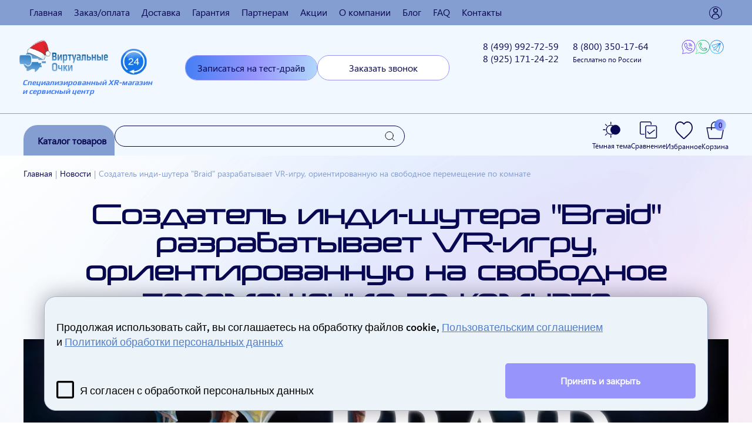

--- FILE ---
content_type: text/html; charset=UTF-8
request_url: https://virtualnyeochki.ru/novosti/sozdatel-indi-shutera-braid-razrabatyivaet-vr-igru-orientirovannuyu-na-svobodnoe-peremeshhenie-po-komnate
body_size: 147246
content:
<!DOCTYPE html>
<html lang="ru">
  <head>
	<meta charset="utf-8" />
<base href="https://virtualnyeochki.ru/">
<title>Создатель инди-шутера "Braid" разрабатывает VR-игру, ориентированную на свободное перемещение по комнате</title>
<meta name="description" content="Первая VR-игра от разработчика Braid будет создаваться без каких-либо пространственных ограничений в виде сидячего или статичного геймплея. Набор команды на разработку уже начался. | Виртуальные Очки " />
<link rel="canonical" href="https://virtualnyeochki.ru/novosti/sozdatel-indi-shutera-braid-razrabatyivaet-vr-igru-orientirovannuyu-na-svobodnoe-peremeshhenie-po-komnate" />
<link rel="shortcut icon" href="/favicon.ico" type="image/x-icon" />
<meta name="viewport" content="width=device-width, initial-scale=1.0, maximum-scale=1.0, user-scalable=0">
<meta name="format-detection" content="telephone=no" />
<meta name="p:domain_verify" content="fea5a841c973da47da441c9d872d3a5a"/>
<meta name="google-site-verification" content="hsXn3foT-xn5JeH2mCCj2jlwqbsIES1_7WE5BxyNRCo">
<meta property="og:url" href="https://virtualnyeochki.ru/novosti/sozdatel-indi-shutera-braid-razrabatyivaet-vr-igru-orientirovannuyu-na-svobodnoe-peremeshhenie-po-komnate">
<meta property="og:type" content="website">
<meta property="og:title" content="Создатель инди-шутера "Braid" разрабатывает VR-игру, ориентированную на свободное перемещение по комнате">
<meta property="og:description" content="Первая VR-игра от разработчика Braid будет создаваться без каких-либо пространственных ограничений в виде сидячего или статичного геймплея. Набор команды на разработку уже начался.">
<meta property="og:image" content="https://virtualnyeochki.ru/images/webp/braid.webp">
<meta property="og:site_name" content="Виртуальные Очки">
<meta property="og:locale" content="ru_RU">







  <link rel="stylesheet" href="/assets/templates/css/styles_ow5.css" type="text/css" />
<link rel="stylesheet" href="/assets/templates/css/customstyle3.css" type="text/css" />
<link rel="stylesheet" href="/assets/templates/css/lightbox.css" type="text/css" />
<link rel="stylesheet" href="/assets/templates/css/jquery-ui.css" type="text/css" />
<link rel="stylesheet" href="/assets/templates/css/owl.carousel.min.css" type="text/css" />
<link rel="stylesheet" href="/assets/templates/css/owl-theme.css" type="text/css" />
<link rel="stylesheet" href="/assets/templates/css/fonts-ow.css" type="text/css" />
<link rel="stylesheet" href="/assets/templates/css/landing.css" type="text/css" />
</head>
  <body>
	<header>
    <div class="topline ht topline_mobile">
        <nav>
            <ul>
                <li><a onclick="goPage(&quot;/&quot;); return false;" title="Главная" style="cursor: pointer">Главная</a></li>
                <li><a onclick="goPage(&quot;/zakaz-oplata&quot;); return false;" title="Заказ/оплата" style="cursor: pointer">Заказ/оплата</a></li>
                <li><a onclick="goPage(&quot;/dostavka&quot;); return false;" title="Доставка" style="cursor: pointer">Доставка</a></li>
                <li><a onclick="goPage(&quot;/garantiya&quot;); return false;" title="Гарантия" style="cursor: pointer">Гарантия</a></li>
                <li class="mInnerMenu">
                    <a onclick="goPage(&quot;/partnyoram&quot;); return false;" title="Партнерам" style="cursor: pointer">Партнерам</a>
                    <ul>
                        <li><a onclick="goPage(&quot;/partnyoram/blagotvoritelnaya-deyatelnost&quot;); return false;" title="Благотворительная деятельность" style="cursor: pointer">Благотворительная деятельность</a></li>
                    </ul>
                </li>
                <li><a onclick="goPage(&quot;/akcii&quot;); return false;" title="Акции" style="cursor: pointer">Акции</a></li>
                <li class="mInnerMenu">
                    <a onclick="goPage(&quot;/o-kompanii&quot;); return false;" title="О компании" style="cursor: pointer">О компании</a>
                    <ul>
                        <li><a onclick="goPage('/vakansii'); return false;" title="Вакансии" style="cursor: pointer">Вакансии</a></li>
                        <li><a onclick="goPage('/otzyivyi'); return false;" title="Отзывы" style="cursor: pointer">Отзывы</a></li>
                    </ul>
                </li>
                <li class="mInnerMenu">
                    <a onclick="return false;" title="Блог" style="cursor: pointer">Блог</a>
                    <ul>
                        <li><a onclick="goPage('/stati'); return false;" title="Статьи" style="cursor: pointer">Статьи</a></li>
                        <li><a onclick="goPage('/obzoryi'); return false;" title="Обзоры" style="cursor: pointer">Обзоры</a></li>
                        <li><a onclick="goPage('/novosti'); return false;" title="Новости" style="cursor: pointer">Новости</a></li>
						<li><a onclick="goPage('/video-youtube'); return false;" title="Видео YouTube" style="cursor: pointer">Видео YouTube</a></li>
						<li><a onclick="goPage('/video-rutube'); return false;" title="Видео RuTube" style="cursor: pointer">Видео RuTube</a></li>
                    </ul>
                </li>
                <li><a onclick="goPage(&quot;/faq&quot;); return false;" title="FAQ" style="cursor: pointer">FAQ</a></li>
                <li><a onclick="goPage(&quot;/kontakty&quot;); return false;" title="Контакты" style="cursor: pointer">Контакты</a></li>
                
                
  <li class="virtLogin">
    <a href="#" data-pu="pu_u_login">
        <svg xmlns="http://www.w3.org/2000/svg" width="800px" height="800px" viewBox="0 0 24 24" fill="none">
            <path d="M5 21C5 17.134 8.13401 14 12 14C15.866 14 19 17.134 19 21M16 7C16 9.20914 14.2091 11 12 11C9.79086 11 8 9.20914 8 7C8 4.79086 9.79086 3 12 3C14.2091 3 16 4.79086 16 7Z" stroke="#000000" stroke-width="2" stroke-linecap="round" stroke-linejoin="round"/>
        </svg>
    </a>
</li>
  
            </ul>
        </nav>
    </div>
    <div itemscope itemtype="http://schema.org/Organization" style="display: none;" >
        <div itemprop="name">Виртуальные Очки</div>
        <div itemprop="address" itemscope itemtype="http://schema.org/PostalAddress">
            <div itemprop="addressCountry">Россия</div>
            <div itemprop="addressRegion">Московская область</div>
            <div itemprop="addressLocality">Москва</div>
            <div itemprop="streetAddress">г. Москва, м. Автозаводская, ул. Мастеркова, д. 2, оф. 305</div>
            <div itemprop="streetAddress">г. Москва, м. Добрынинская, ул. Большая Серпуховская, д. 19/37, стр. 4</div>
        </div>
        <div>
            <span itemprop="email">mail@virtualnyeochki.ru</span>
            <span itemprop="telephone">+7 (499) 992-72-59</span>
            <span itemprop="telephone">+7 (925) 171-24-22</span>
            <span itemprop="telephone">8 (800) 350-17-64</span>
            <picture><source type='image/webp' srcset='https://virtualnyeochki.ru/assets/templates/img/logo_new.webp'><source type='image/png' srcset='https://virtualnyeochki.ru/assets/templates/img/logo_new.png'><img src='https://virtualnyeochki.ru/assets/templates/img/logo_new.png' itemprop="image" style="display:none;" alt="Изображение"></picture>
        </div>
        <div>
            <a href="https://virtualnyeochki.ru/" itemprop="url">virtualnyeochki.ru</a>
        </div>
        <div>
            <div itemscope itemtype="http://schema.org/ImageObject" itemprop="logo">
                <picture><source type='image/webp' srcset='https://virtualnyeochki.ru/assets/templates/img/virt_logo.webp'><source type='image/png' srcset='https://virtualnyeochki.ru/assets/templates/img/virt_logo.png'><img src='https://virtualnyeochki.ru/assets/templates/img/virt_logo.png' itemprop="contentUrl" alt="Виртуальные очки"></picture>

            </div>
        </div>
    </div>

    <div class="header header_cont">
        <div class="header_logo">
            <a href="/" class="logo" style="position: relative; max-height: 100px;">
					  <img src="/webp/assets/templates/img/logo_ng.png.webp" title="Виртуальные очки" alt="Виртуальные очки" style="width:217px;"/>
		<span>Специализированный XR-магазин <br/>и сервисный центр</span>
	
<!--
				<img src="/assets/templates/img/virt_logo.png" title="Виртуальные очки" alt="Виртуальные очки" style="width:100%;"/>
                <span>Специализированный XR-магазин <br/>и сервисный центр</span>
-->
            </a>
        </div>
        <div class="header_buttons" style="margin: -500px 0px;">
            <a onclick='goPage("/zapisatsya-na-test-drayv"); return false;' class="btn1 hbut testdrive" data-id="">Записаться на тест-драйв</a>
            <span onclick="ga ('send', 'event', 'zvonok', 'sb');yaCounter36416265.reachGoal('zakazat-zvonok'); return true;" class="btn2 hbut" data-pu="pu_callback">Заказать звонок</span>
        </div>
        <div class="ya-phone">
            <div>
                <a href="tel:84999927259"
                   onclick="gtag('event', 'click', {'event_category' : 'tel', 'event_label' : 'site'}); return true;"
                   class="tel" style="cursor: pointer">
                    8 (499) <span class="teltel">992-72-59</span>
                    <span class="text"> </span>
                </a>
                <a href="tel:89251712422"
                   onclick="gtag('event', 'click', {'event_category' : 'tel', 'event_label' : 'site'}); return true;"
                   class="tel1" style="cursor: pointer">
                    8 (925) <span class="teltel">171-24-22</span>
                </a>
            </div>
            <a href="tel:88003501764"
               onclick="gtag('event', 'click', {'event_category' : 'tel', 'event_label' : 'site'}); return true;"
               class="tel1 phone-r" style="cursor: pointer;">8 (800)
                <span class="teltel">350-17-64</span><br>
                <span class="text"> Бесплатно по России</span>
            </a>
        </div>
        <span class="icons_wrapper">
	<a onclick="goPage('https://viber.click/79637791316'); return false;gtag('event', 'click', {'event_category' : 'mess', 'event_label' : 'site'}); return true;"
       class="viber" style="cursor: pointer;"></a>
	<a onclick='goPage("https://wa.me/79637791316"); return false;' style="cursor: pointer" class="whatsapp"
       onclick="gtag('event', 'click', {'event_category' : 'mess', 'event_label' : 'site'}); return true;"
       style="cursor: pointer;"></a>
	<a onclick='goPage("https://t.me/nikolay_vr"); return false;' style="cursor: pointer" class="telegram"
       onclick="gtag('event', 'click', {'event_category' : 'mess', 'event_label' : 'site'}); return true;"
       style="cursor: pointer;"></a>
</span>

    </div>
    <div class="header_bottom_wrapper">
        <div class="header_bottom">
            <div class="catalog_btn" onclick="document.querySelector('aside').classList.toggle('open');">
                Каталог товаров
                <aside>
  <nav itemscope itemtype="http://schema.org/SiteNavigationElement">
  <ul itemprop="about" itemscope itemtype="http://schema.org/ItemList">
	<li itemprop="itemListElement" itemscope itemtype="http://schema.org/ItemList"  data-id="8"><a itemprop="url" href="/shlem-virtualnoy-realnosti">Шлемы виртуальной реальности</a><meta itemprop="name" content="Шлемы виртуальной реальности" /><ul itemprop="itemListElement" itemscope itemtype="http://schema.org/ItemList"><li itemprop="itemListElement" itemscope itemtype="http://schema.org/ItemList" data-id="2914"><a itemprop="url" href="/shlem-virtualnoy-realnosti/shlem-virtualnoj-realnosti-pimax-crystal-super-ultrawide">Шлем виртуальной реальности Pimax Crystal Super Ultrawide</a><meta itemprop="name" content="Шлем виртуальной реальности Pimax Crystal Super Ultrawide" /></li>
<li itemprop="itemListElement" itemscope itemtype="http://schema.org/ItemList" data-id="1936"><a itemprop="url" href="/shlem-virtualnoy-realnosti/shlem-virtualnoj-realnosti-bigscreen-beyond">Шлем виртуальной реальности Bigscreen Beyond</a><meta itemprop="name" content="Шлем виртуальной реальности Bigscreen Beyond" /></li>
<li itemprop="itemListElement" itemscope itemtype="http://schema.org/ItemList" data-id="2388"><a itemprop="url" href="/shlem-virtualnoy-realnosti/shlem-virtualnoj-realnosti-somnium-vr1-modul-otslezhivaniya-vzglyada">Шлем виртуальной реальности Somnium VR1+модуль отслеживания взгляда</a><meta itemprop="name" content="Шлем виртуальной реальности Somnium VR1+модуль отслеживания взгляда" /></li>
<li itemprop="itemListElement" itemscope itemtype="http://schema.org/ItemList" data-id="2336"><a itemprop="url" href="/shlem-virtualnoy-realnosti/shlem-virtualnoj-realnosti-somnium-vr1">Шлем виртуальной реальности Somnium VR1</a><meta itemprop="name" content="Шлем виртуальной реальности Somnium VR1" /></li>
<li itemprop="itemListElement" itemscope itemtype="http://schema.org/ItemList" data-id="2389"><a itemprop="url" href="/shlem-virtualnoy-realnosti/shlem-virtualnoj-realnosti-somnium-vr1-modul-otslezhivaniya-vzglyada-i-zhestov">Шлем виртуальной реальности Somnium VR1+модуль отслеживания взгляда и жестов</a><meta itemprop="name" content="Шлем виртуальной реальности Somnium VR1+модуль отслеживания взгляда и жестов" /></li>
<li itemprop="itemListElement" itemscope itemtype="http://schema.org/ItemList" data-id="2390"><a itemprop="url" href="/shlem-virtualnoy-realnosti/shlem-virtualnoj-realnosti-somnium-vr1-modul-otslezhivaniya-vzglyada-i-zhestov-mr-modul">Шлем виртуальной реальности Somnium VR1+модуль отслеживания взгляда и жестов+MR модуль</a><meta itemprop="name" content="Шлем виртуальной реальности Somnium VR1+модуль отслеживания взгляда и жестов+MR модуль" /></li>
<li itemprop="itemListElement" itemscope itemtype="http://schema.org/ItemList" data-id="2700"><a itemprop="url" href="/shlem-virtualnoy-realnosti/shlem-virtualnoj-realnosti-bigscreen-beyond-2">Шлем виртуальной реальности Bigscreen Beyond 2</a><meta itemprop="name" content="Шлем виртуальной реальности Bigscreen Beyond 2" /></li>
<li itemprop="itemListElement" itemscope itemtype="http://schema.org/ItemList" data-id="2701"><a itemprop="url" href="/shlem-virtualnoy-realnosti/shlem-virtualnoj-realnosti-bigscreen-beyond-2e-s-trekingom-glaz">Шлем виртуальной реальности Bigscreen Beyond 2e с трекингом глаз</a><meta itemprop="name" content="Шлем виртуальной реальности Bigscreen Beyond 2e с трекингом глаз" /></li>
<li itemprop="itemListElement" itemscope itemtype="http://schema.org/ItemList" data-id="2787"><a itemprop="url" href="/shlem-virtualnoy-realnosti/ochki-virtualnoj-realnosti-megane-x-superlight">Очки виртуальной реальности Megane X Superlight</a><meta itemprop="name" content="Очки виртуальной реальности Megane X Superlight" /></li>
<li itemprop="itemListElement" itemscope itemtype="http://schema.org/ItemList" data-id="2837"><a itemprop="url" href="/shlem-virtualnoy-realnosti/shlem-virtualnoj-realnosti-oculus-quest-3s-xbox-edition-128-gb">Шлем виртуальной реальности Oculus Quest 3S Xbox Edition, 128 Гб</a><meta itemprop="name" content="Шлем виртуальной реальности Oculus Quest 3S Xbox Edition, 128 Гб" /></li>
<li itemprop="itemListElement" itemscope itemtype="http://schema.org/ItemList" data-id="2854"><a itemprop="url" href="/shlem-virtualnoy-realnosti/shlem-virtualnoj-realnosti-valve-deckard">Шлем виртуальной реальности Valve Deckard</a><meta itemprop="name" content="Шлем виртуальной реальности Valve Deckard" /></li>
<li itemprop="itemListElement" itemscope itemtype="http://schema.org/ItemList" data-id="2878"><a itemprop="url" href="/shlem-virtualnoy-realnosti/shlem-virtualnoj-realnosti-pimax-crystal-super-qled">Шлем виртуальной реальности Pimax Crystal Super (Super QLED)</a><meta itemprop="name" content="Шлем виртуальной реальности Pimax Crystal Super (Super QLED)" /></li>
<li itemprop="itemListElement" itemscope itemtype="http://schema.org/ItemList" data-id="2924"><a itemprop="url" href="/shlem-virtualnoy-realnosti/shlem-virtualnoj-realnosti-pimax-crystal-light">Шлем виртуальной реальности Pimax Crystal Light</a><meta itemprop="name" content="Шлем виртуальной реальности Pimax Crystal Light" /></li>
<li itemprop="itemListElement" itemscope itemtype="http://schema.org/ItemList" data-id="57"><a itemprop="url" href="/shlem-virtualnoy-realnosti/oculus-rift-cena">Oculus Rift</a><meta itemprop="name" content="Oculus Rift" /><ul itemprop="itemListElement" itemscope itemtype="http://schema.org/ItemList"><li itemprop="itemListElement" itemscope itemtype="http://schema.org/ItemList" data-id="13"><a itemprop="url" href="/shlem-virtualnoy-realnosti/oculus-rift-cena/oculus-rift-dk-1">Oculus Rift Dk 1</a><meta itemprop="name" content="Oculus Rift Dk 1" /></li>
<li itemprop="itemListElement" itemscope itemtype="http://schema.org/ItemList" data-id="474"><a itemprop="url" href="/shlem-virtualnoy-realnosti/oculus-rift-cena/igrovoj-komplekt-oculus-rift-cv1oculus-touchleap-motionkrepleniechexol-dlya-oculus-rift">Игровой комплект Oculus Rift</a><meta itemprop="name" content="Игровой комплект Oculus Rift" /></li>
<li itemprop="itemListElement" itemscope itemtype="http://schema.org/ItemList" data-id="14"><a itemprop="url" href="/shlem-virtualnoy-realnosti/oculus-rift-cena/oculus-rift-dk2">Шлем виртуальной реальности Oculus Rift DK2</a><meta itemprop="name" content="Шлем виртуальной реальности Oculus Rift DK2" /></li>
<li itemprop="itemListElement" itemscope itemtype="http://schema.org/ItemList" data-id="15"><a itemprop="url" href="/shlem-virtualnoy-realnosti/oculus-rift-cena/oculus-rift-cv1">Oculus Rift CV1</a><meta itemprop="name" content="Oculus Rift CV1" /></li>
<li itemprop="itemListElement" itemscope itemtype="http://schema.org/ItemList" data-id="860"><a itemprop="url" href="/shlem-virtualnoy-realnosti/oculus-rift-cena/oculus-rift-s">Oculus Rift S</a><meta itemprop="name" content="Oculus Rift S" /></li>
<li itemprop="itemListElement" itemscope itemtype="http://schema.org/ItemList" data-id="956"><a itemprop="url" href="/shlem-virtualnoy-realnosti/oculus-rift-cena/kontroller-oculus-touch-dlya-rift-s-i-quest-(pravyij)">Контроллер Oculus Touch для Rift S и Quest (правый)</a><meta itemprop="name" content="Контроллер Oculus Touch для Rift S и Quest (правый)" /></li>
<li itemprop="itemListElement" itemscope itemtype="http://schema.org/ItemList" data-id="957"><a itemprop="url" href="/shlem-virtualnoy-realnosti/oculus-rift-cena/kontroller-oculus-touch-dlya-rift-s-i-quest-(levyij)">Контроллер Oculus Touch для Rift S и Quest (левый)</a><meta itemprop="name" content="Контроллер Oculus Touch для Rift S и Quest (левый)" /></li>
<li itemprop="itemListElement" itemscope itemtype="http://schema.org/ItemList" data-id="1210"><a itemprop="url" href="/shlem-virtualnoy-realnosti/oculus-rift-cena/kontroller-oculus-touch-dlya-quest-2-(pravyij)">Контроллер Oculus Touch для Quest 2 (правый)</a><meta itemprop="name" content="Контроллер Oculus Touch для Quest 2 (правый)" /></li>
<li itemprop="itemListElement" itemscope itemtype="http://schema.org/ItemList" data-id="1211"><a itemprop="url" href="/shlem-virtualnoy-realnosti/oculus-rift-cena/kontroller-oculus-touch-dlya-quest-2-(levyij)">Контроллер Oculus Touch для Quest 2 (левый)</a><meta itemprop="name" content="Контроллер Oculus Touch для Quest 2 (левый)" /></li>
<li itemprop="itemListElement" itemscope itemtype="http://schema.org/ItemList" data-id="323"><a itemprop="url" href="/shlem-virtualnoy-realnosti/oculus-rift-cena/kontrolleryi-oculus-touch">Контроллеры Oculus Touch</a><meta itemprop="name" content="Контроллеры Oculus Touch" /></li>
<li itemprop="itemListElement" itemscope itemtype="http://schema.org/ItemList" data-id="596"><a itemprop="url" href="/shlem-virtualnoy-realnosti/oculus-rift-cena/kamera-sensor-oculus-rift">Камера sensor Oculus Rift</a><meta itemprop="name" content="Камера sensor Oculus Rift" /></li>
<li itemprop="itemListElement" itemscope itemtype="http://schema.org/ItemList" data-id="807"><a itemprop="url" href="/nabor-iz-4-x-kreplenij-na-lipuchke-dlya-oculus-sensor">Набор из 4-х креплений на липучке для Oculus Sensor</a><meta itemprop="name" content="Набор из 4-х креплений на липучке для Oculus Sensor" /></li>
<li itemprop="itemListElement" itemscope itemtype="http://schema.org/ItemList" data-id="606"><a itemprop="url" href="/shlem-virtualnoy-realnosti/oculus-rift-cena/komplekt-oculus-rift-cv1-oculus-touch">Расширенный комплект Oculus Rift CV1+Oculus Touch</a><meta itemprop="name" content="Расширенный комплект Oculus Rift CV1+Oculus Touch" /></li>
<li itemprop="itemListElement" itemscope itemtype="http://schema.org/ItemList" data-id="617"><a itemprop="url" href="/shlem-virtualnoy-realnosti/oculus-rift-cena/naushniki-oculus-rift-earphones">Наушники Oculus Rift Earphones</a><meta itemprop="name" content="Наушники Oculus Rift Earphones" /></li>
<li itemprop="itemListElement" itemscope itemtype="http://schema.org/ItemList" data-id="31"><a itemprop="url" href="/shlem-virtualnoy-realnosti/oculus-rift-cena/chehly-dlya-oculus-rift-dk1-dk2">Чехлы для Oculus Rift Dk1, Dk2</a><meta itemprop="name" content="Чехлы для Oculus Rift Dk1, Dk2" /></li>
<li itemprop="itemListElement" itemscope itemtype="http://schema.org/ItemList" data-id="639"><a itemprop="url" href="/shlem-virtualnoy-realnosti/oculus-rift-cena/polnij-komplekt-oculus-rift-cv1oculus-touch">Полный комплект Oculus Rift CV1+Oculus Touch</a><meta itemprop="name" content="Полный комплект Oculus Rift CV1+Oculus Touch" /></li>
<li itemprop="itemListElement" itemscope itemtype="http://schema.org/ItemList" data-id="794"><a itemprop="url" href="/oculus-marvel-powers-united-vr-special-edition-rift-touch">Бандл Oculus Marvel Powers United VR Special Edition Rift + Touch</a><meta itemprop="name" content="Бандл Oculus Marvel Powers United VR Special Edition Rift + Touch" /></li>
<li itemprop="itemListElement" itemscope itemtype="http://schema.org/ItemList" data-id="655"><a itemprop="url" href="/shlem-virtualnoy-realnosti/oculus-rift-cena/chexol-dlya-kontrollerov-oculus-touch">Чехол для контроллеров Oculus Touch</a><meta itemprop="name" content="Чехол для контроллеров Oculus Touch" /></li>
<li itemprop="itemListElement" itemscope itemtype="http://schema.org/ItemList" data-id="711"><a itemprop="url" href="/kabel-dlya-oculus-rift-cv1">Кабель для Oculus Rift CV1</a><meta itemprop="name" content="Кабель для Oculus Rift CV1" /></li>
<li itemprop="itemListElement" itemscope itemtype="http://schema.org/ItemList" data-id="908"><a itemprop="url" href="/shlem-virtualnoy-realnosti/oculus-rift-cena/zashitnaya-plenka-dlya-vr-ochkov-oculus-rift-cv1">Защитная пленка для VR очков Oculus Rift CV1</a><meta itemprop="name" content="Защитная пленка для VR очков Oculus Rift CV1" /></li>
<li itemprop="itemListElement" itemscope itemtype="http://schema.org/ItemList" data-id="922"><a itemprop="url" href="/shlem-virtualnoy-realnosti/oculus-rift-cena/opticheskij-kabel-dlya-oculus-rift-s">Оптический кабель для Oculus Rift S</a><meta itemprop="name" content="Оптический кабель для Oculus Rift S" /></li>
<li itemprop="itemListElement" itemscope itemtype="http://schema.org/ItemList" data-id="928"><a itemprop="url" href="/shlem-virtualnoy-realnosti/oculus-rift-cena/kabel-oculus-link">Кабель Oculus Link (оригинальный)</a><meta itemprop="name" content="Кабель Oculus Link (оригинальный)" /></li>
<li itemprop="itemListElement" itemscope itemtype="http://schema.org/ItemList" data-id="923"><a itemprop="url" href="/shlem-virtualnoy-realnosti/oculus-rift-cena/naushniki-oculus-quest">Наушники Oculus Quest</a><meta itemprop="name" content="Наушники Oculus Quest" /></li>
<li itemprop="itemListElement" itemscope itemtype="http://schema.org/ItemList" data-id="892"><a itemprop="url" href="/shlem-virtualnoy-realnosti/oculus-rift-cena/pult-oculus-remote">Пульт Oculus Remote</a><meta itemprop="name" content="Пульт Oculus Remote" /></li>
</ul></li>
<li itemprop="itemListElement" itemscope itemtype="http://schema.org/ItemList" data-id="16"><a itemprop="url" href="/shlem-virtualnoy-realnosti/razer-osvr">Razer OSVR</a><meta itemprop="name" content="Razer OSVR" /></li>
<li itemprop="itemListElement" itemscope itemtype="http://schema.org/ItemList" data-id="17"><a itemprop="url" href="/shlem-virtualnoy-realnosti/nvr">NVR</a><meta itemprop="name" content="NVR" /></li>
<li itemprop="itemListElement" itemscope itemtype="http://schema.org/ItemList" data-id="608"><a itemprop="url" href="/shlem-virtualnoy-realnosti/osvr-hdk-2">OSVR HDK 2</a><meta itemprop="name" content="OSVR HDK 2" /></li>
<li itemprop="itemListElement" itemscope itemtype="http://schema.org/ItemList" data-id="551"><a itemprop="url" href="/shlem-virtualnoy-realnosti/htc-vive">HTC Vive</a><meta itemprop="name" content="HTC Vive" /><ul itemprop="itemListElement" itemscope itemtype="http://schema.org/ItemList"><li itemprop="itemListElement" itemscope itemtype="http://schema.org/ItemList" data-id="1681"><a itemprop="url" href="/shlem-virtualnoy-realnosti/htc-vive/link-box-dlya-vive-pro-2">Link Box для Vive Pro 2</a><meta itemprop="name" content="Link Box для Vive Pro 2" /></li>
<li itemprop="itemListElement" itemscope itemtype="http://schema.org/ItemList" data-id="18"><a itemprop="url" href="/shlem-virtualnoy-realnosti/htc-vive/shlem-htc-vive">HTC Vive</a><meta itemprop="name" content="HTC Vive" /></li>
<li itemprop="itemListElement" itemscope itemtype="http://schema.org/ItemList" data-id="717"><a itemprop="url" href="/shlem-virtualnoy-realnosti/htc-vive/htc-vivedeluxe-audio-strap">HTC Vive+Deluxe Audio Strap</a><meta itemprop="name" content="HTC Vive+Deluxe Audio Strap" /></li>
<li itemprop="itemListElement" itemscope itemtype="http://schema.org/ItemList" data-id="881"><a itemprop="url" href="/shlem-virtualnoy-realnosti/htc-vive/zashhitnyij-chexol-dlya-htc-vive-pro">Защитный чехол для HTC Vive Pro</a><meta itemprop="name" content="Защитный чехол для HTC Vive Pro" /></li>
<li itemprop="itemListElement" itemscope itemtype="http://schema.org/ItemList" data-id="944"><a itemprop="url" href="/shlem-virtualnoy-realnosti/htc-vive/vive-cosmos-wireless-adapter">Беспроводной адаптер для Vive Cosmos/Cosmos Elite</a><meta itemprop="name" content="Беспроводной адаптер для Vive Cosmos/Cosmos Elite" /></li>
<li itemprop="itemListElement" itemscope itemtype="http://schema.org/ItemList" data-id="750"><a itemprop="url" href="/htc-vivetp-cast">HTC Vive+TP Cast</a><meta itemprop="name" content="HTC Vive+TP Cast" /></li>
<li itemprop="itemListElement" itemscope itemtype="http://schema.org/ItemList" data-id="712"><a itemprop="url" href="/htc-vive-pro">HTC Vive Pro</a><meta itemprop="name" content="HTC Vive Pro" /></li>
<li itemprop="itemListElement" itemscope itemtype="http://schema.org/ItemList" data-id="735"><a itemprop="url" href="/shlem-virtualnoy-realnosti/htc-vive/vive-pro-premium-polnyij-komplekt">HTC Vive Pro Starter Kit</a><meta itemprop="name" content="HTC Vive Pro Starter Kit" /></li>
<li itemprop="itemListElement" itemscope itemtype="http://schema.org/ItemList" data-id="786"><a itemprop="url" href="/shlem-virtualnoy-realnosti/htc-vive/htc-vive-pro-enterprise-2.0">Система виртуальной реальности HTC Vive Pro Full Kit</a><meta itemprop="name" content="Система виртуальной реальности HTC Vive Pro Full Kit" /></li>
<li itemprop="itemListElement" itemscope itemtype="http://schema.org/ItemList" data-id="856"><a itemprop="url" href="/shlem-virtualnoy-realnosti/htc-vive/base-station-2.0-dlya-htc-vive-pro">Базовая станция (Base Station) Steam VR 2.0 для HTC Vive Pro и Valve Index</a><meta itemprop="name" content="Базовая станция (Base Station) Steam VR 2.0 для HTC Vive Pro и Valve Index" /></li>
<li itemprop="itemListElement" itemscope itemtype="http://schema.org/ItemList" data-id="563"><a itemprop="url" href="/shlem-virtualnoy-realnosti/htc-vive/kontroller-htc-vive">Контроллер HTC Vive</a><meta itemprop="name" content="Контроллер HTC Vive" /></li>
<li itemprop="itemListElement" itemscope itemtype="http://schema.org/ItemList" data-id="821"><a itemprop="url" href="/kontroller-htc-vive-pro">Контроллер HTC Vive Pro 2.0</a><meta itemprop="name" content="Контроллер HTC Vive Pro 2.0" /></li>
<li itemprop="itemListElement" itemscope itemtype="http://schema.org/ItemList" data-id="880"><a itemprop="url" href="/shlem-virtualnoy-realnosti/htc-vive/shlem-virtualnoj-realnosti-vive-pro-eye">HTC Vive Pro Eye 2.0</a><meta itemprop="name" content="HTC Vive Pro Eye 2.0" /></li>
<li itemprop="itemListElement" itemscope itemtype="http://schema.org/ItemList" data-id="907"><a itemprop="url" href="/shlem-virtualnoy-realnosti/htc-vive/komplekt-krepleniya-besprovodnogo-adaptera-htc-dlya-vive-pro">Комплект крепления беспроводного адаптера HTC для VIVE Pro</a><meta itemprop="name" content="Комплект крепления беспроводного адаптера HTC для VIVE Pro" /></li>
<li itemprop="itemListElement" itemscope itemtype="http://schema.org/ItemList" data-id="966"><a itemprop="url" href="/shlem-virtualnoy-realnosti/htc-vive/komplekt-htc-vive-pro-valve-index-controllers-kit-1.0">Комплект HTC VIVE Pro + Valve Index Controllers Kit 1.0</a><meta itemprop="name" content="Комплект HTC VIVE Pro + Valve Index Controllers Kit 1.0" /></li>
<li itemprop="itemListElement" itemscope itemtype="http://schema.org/ItemList" data-id="959"><a itemprop="url" href="/shlem-virtualnoy-realnosti/htc-vive/htc-vive-pro-valve-knuckles-kit-steam-2-0">Комплект HTC VIVE Pro + Valve Index контроллеры Kit Steam VR 2.0</a><meta itemprop="name" content="Комплект HTC VIVE Pro + Valve Index контроллеры Kit Steam VR 2.0" /></li>
<li itemprop="itemListElement" itemscope itemtype="http://schema.org/ItemList" data-id="967"><a itemprop="url" href="/shlem-virtualnoy-realnosti/htc-vive/htc-vive-pro-eye-valve-knuckles-kit-steam-2.0">HTC VIVE Pro Eye + Valve Index контроллеры Steam 2.0</a><meta itemprop="name" content="HTC VIVE Pro Eye + Valve Index контроллеры Steam 2.0" /></li>
<li itemprop="itemListElement" itemscope itemtype="http://schema.org/ItemList" data-id="824"><a itemprop="url" href="/kat-vr-gun-kontroller-pistolet">Kat VR Gun контроллер-пистолет</a><meta itemprop="name" content="Kat VR Gun контроллер-пистолет" /></li>
<li itemprop="itemListElement" itemscope itemtype="http://schema.org/ItemList" data-id="938"><a itemprop="url" href="/shlem-virtualnoy-realnosti/htc-vive/krepleniya-trackstrap-plus-/-trackbelt-plus">Крепления TrackStrap Plus / TrackBelt Plus</a><meta itemprop="name" content="Крепления TrackStrap Plus / TrackBelt Plus" /></li>
<li itemprop="itemListElement" itemscope itemtype="http://schema.org/ItemList" data-id="791"><a itemprop="url" href="/bazovaya-stancziya-htc-vive">Базовая станция HTC Vive</a><meta itemprop="name" content="Базовая станция HTC Vive" /></li>
<li itemprop="itemListElement" itemscope itemtype="http://schema.org/ItemList" data-id="975"><a itemprop="url" href="/shlem-virtualnoy-realnosti/htc-vive/htc-vive-pro-eye-hmd">HTC Vive Pro Eye HMD</a><meta itemprop="name" content="HTC Vive Pro Eye HMD" /></li>
<li itemprop="itemListElement" itemscope itemtype="http://schema.org/ItemList" data-id="599"><a itemprop="url" href="/shlem-virtualnoy-realnosti/htc-vive/kreplenie-vive-deluxe-audio-strap">Крепление Vive Deluxe Audio Strap</a><meta itemprop="name" content="Крепление Vive Deluxe Audio Strap" /></li>
<li itemprop="itemListElement" itemscope itemtype="http://schema.org/ItemList" data-id="597"><a itemprop="url" href="/shlem-virtualnoy-realnosti/htc-vive/besprovodnoj-modul-tpcast">Беспроводной модуль TPCast</a><meta itemprop="name" content="Беспроводной модуль TPCast" /></li>
<li itemprop="itemListElement" itemscope itemtype="http://schema.org/ItemList" data-id="963"><a itemprop="url" href="/shlem-virtualnoy-realnosti/htc-vive/vive-cosmos-attachment-kit">Крепление Vive Cosmos Attachment Kit</a><meta itemprop="name" content="Крепление Vive Cosmos Attachment Kit" /></li>
<li itemprop="itemListElement" itemscope itemtype="http://schema.org/ItemList" data-id="600"><a itemprop="url" href="/shlem-virtualnoy-realnosti/htc-vive/vive-tracker">Vive Tracker 2.0</a><meta itemprop="name" content="Vive Tracker 2.0" /></li>
<li itemprop="itemListElement" itemscope itemtype="http://schema.org/ItemList" data-id="795"><a itemprop="url" href="/kreplenie-dlya-vive-tracker-tors">Крепление для Vive Tracker TrackBelt (торс)</a><meta itemprop="name" content="Крепление для Vive Tracker TrackBelt (торс)" /></li>
<li itemprop="itemListElement" itemscope itemtype="http://schema.org/ItemList" data-id="793"><a itemprop="url" href="/kreplenie-dlya-vive-tracker-track-strap">Крепление для Vive Tracker Track Strap (рука, нога)</a><meta itemprop="name" content="Крепление для Vive Tracker Track Strap (рука, нога)" /></li>
<li itemprop="itemListElement" itemscope itemtype="http://schema.org/ItemList" data-id="548"><a itemprop="url" href="/shlem-virtualnoy-realnosti/htc-vive/stojki-dlya-bazovyix-stanczij-htc-vive">Стойка/штатив для базовых станций HTC Vive/Vive Pro/Valve Index</a><meta itemprop="name" content="Стойка/штатив для базовых станций HTC Vive/Vive Pro/Valve Index" /></li>
<li itemprop="itemListElement" itemscope itemtype="http://schema.org/ItemList" data-id="884"><a itemprop="url" href="/shlem-virtualnoy-realnosti/htc-vive/stojka-dlya-bazovyix-stanczij-htc-vive">Стойка для базовой станции HTC Vive/Vive Pro/Valve Index</a><meta itemprop="name" content="Стойка для базовой станции HTC Vive/Vive Pro/Valve Index" /></li>
<li itemprop="itemListElement" itemscope itemtype="http://schema.org/ItemList" data-id="802"><a itemprop="url" href="/shlem-virtualnoy-realnosti/htc-vive/besprovodnoj-adapter-vive-wireless-adapter">Беспроводной адаптер Vive Wireless Adapter для HTC Vive</a><meta itemprop="name" content="Беспроводной адаптер Vive Wireless Adapter для HTC Vive" /></li>
<li itemprop="itemListElement" itemscope itemtype="http://schema.org/ItemList" data-id="796"><a itemprop="url" href="/zashhitnyie-bamperyi-dlya-kontrollerov-htc-vive">Защитные бамперы для контроллеров HTC Vive</a><meta itemprop="name" content="Защитные бамперы для контроллеров HTC Vive" /></li>
<li itemprop="itemListElement" itemscope itemtype="http://schema.org/ItemList" data-id="799"><a itemprop="url" href="/besprovodnoj-adapter-vive-pro-wireless">Беспроводной адаптер Wireless Adapter для HTC Vive Pro</a><meta itemprop="name" content="Беспроводной адаптер Wireless Adapter для HTC Vive Pro" /></li>
<li itemprop="itemListElement" itemscope itemtype="http://schema.org/ItemList" data-id="812"><a itemprop="url" href="/sistema-podvesa-kabelya-htc-vive">Система подвеса кабеля HTC Vive/Oculus Rift/Valve Index</a><meta itemprop="name" content="Система подвеса кабеля HTC Vive/Oculus Rift/Valve Index" /></li>
<li itemprop="itemListElement" itemscope itemtype="http://schema.org/ItemList" data-id="797"><a itemprop="url" href="/zaryadnaya-stancziya-dlya-kontrollerov-htc-vive">Зарядная станция для контроллеров HTC Vive/Vive Pro</a><meta itemprop="name" content="Зарядная станция для контроллеров HTC Vive/Vive Pro" /></li>
<li itemprop="itemListElement" itemscope itemtype="http://schema.org/ItemList" data-id="653"><a itemprop="url" href="/shlem-virtualnoy-realnosti/htc-vive/kabel-dlya-htc-vive-3-v-1">Кабель для HTC Vive 3 в 1 (Skywin)</a><meta itemprop="name" content="Кабель для HTC Vive 3 в 1 (Skywin)" /></li>
<li itemprop="itemListElement" itemscope itemtype="http://schema.org/ItemList" data-id="823"><a itemprop="url" href="/shlem-virtualnoy-realnosti/htc-vive/kabel-minidisplayport-displayport-dlya-htc-vive-pro">Кабель miniDisplayPort - DisplayPort для HTC Vive Pro</a><meta itemprop="name" content="Кабель miniDisplayPort - DisplayPort для HTC Vive Pro" /></li>
<li itemprop="itemListElement" itemscope itemtype="http://schema.org/ItemList" data-id="808"><a itemprop="url" href="/kabel-dlya-htc-vive-pro">Кабель USB-DisplayPort для HTC Vive Pro</a><meta itemprop="name" content="Кабель USB-DisplayPort для HTC Vive Pro" /></li>
<li itemprop="itemListElement" itemscope itemtype="http://schema.org/ItemList" data-id="891"><a itemprop="url" href="/shlem-virtualnoy-realnosti/htc-vive/nakladka-dlya-nosa-htc-vive">Накладка для носа HTC Vive</a><meta itemprop="name" content="Накладка для носа HTC Vive" /></li>
<li itemprop="itemListElement" itemscope itemtype="http://schema.org/ItemList" data-id="844"><a itemprop="url" href="/shlem-virtualnoy-realnosti/htc-vive/vneshnij-akkumulyator-htc-qc-3.0-power-bank">Внешний аккумулятор HTC QC 3.0 Power Bank</a><meta itemprop="name" content="Внешний аккумулятор HTC QC 3.0 Power Bank" /></li>
<li itemprop="itemListElement" itemscope itemtype="http://schema.org/ItemList" data-id="803"><a itemprop="url" href="/zashhitnaya-plyonka-dlya-htc-vive-2-paryi">Защитная плёнка для HTC VIve (2 пары)</a><meta itemprop="name" content="Защитная плёнка для HTC VIve (2 пары)" /></li>
<li itemprop="itemListElement" itemscope itemtype="http://schema.org/ItemList" data-id="710"><a itemprop="url" href="/link-box">Link Box</a><meta itemprop="name" content="Link Box" /></li>
<li itemprop="itemListElement" itemscope itemtype="http://schema.org/ItemList" data-id="822"><a itemprop="url" href="/shlem-virtualnoy-realnosti/htc-vive/link-box-htc-vive-pro">Link Box HTC Vive Pro</a><meta itemprop="name" content="Link Box HTC Vive Pro" /></li>
<li itemprop="itemListElement" itemscope itemtype="http://schema.org/ItemList" data-id="624"><a itemprop="url" href="/shlem-virtualnoy-realnosti/htc-vive/silikonovyij-chexol-hyperkin">Силиконовый чехол Hyperkin для HTC Vive</a><meta itemprop="name" content="Силиконовый чехол Hyperkin для HTC Vive" /></li>
<li itemprop="itemListElement" itemscope itemtype="http://schema.org/ItemList" data-id="637"><a itemprop="url" href="/shlem-virtualnoy-realnosti/htc-vive/silikonovyie-chexlyi-hyperkin-dlya-kontrollerov-htc-vive">Силиконовые чехлы Hyperkin для контроллеров HTC Vive</a><meta itemprop="name" content="Силиконовые чехлы Hyperkin для контроллеров HTC Vive" /></li>
<li itemprop="itemListElement" itemscope itemtype="http://schema.org/ItemList" data-id="654"><a itemprop="url" href="/shlem-virtualnoy-realnosti/htc-vive/chexol-podushka-dlya-htc-vive-s-pamyatyu-formyi">Чехол подушка для HTC Vive с памятью формы</a><meta itemprop="name" content="Чехол подушка для HTC Vive с памятью формы" /></li>
<li itemprop="itemListElement" itemscope itemtype="http://schema.org/ItemList" data-id="855"><a itemprop="url" href="/shlem-virtualnoy-realnosti/htc-vive/komplekt-gigienicheskix-nakladok-dlya-htc-vive-(100-shtuk)">Комплект гигиенических накладок для HTC Vive (100 штук)</a><meta itemprop="name" content="Комплект гигиенических накладок для HTC Vive (100 штук)" /></li>
<li itemprop="itemListElement" itemscope itemtype="http://schema.org/ItemList" data-id="1289"><a itemprop="url" href="/htc-vive-pro-2.0">Шлем виртуальной реальности Vive Pro 2.0 HMD</a><meta itemprop="name" content="Шлем виртуальной реальности Vive Pro 2.0 HMD" /></li>
<li itemprop="itemListElement" itemscope itemtype="http://schema.org/ItemList" data-id="1320"><a itemprop="url" href="/shlem-virtualnoy-realnosti/htc-vive/htc-vive-pro-2.0-s-kontrollerami-i-bazovyimi-stancziyami-2.0">HTC Vive Pro 2.0 Full kit (полный комплект)</a><meta itemprop="name" content="HTC Vive Pro 2.0 Full kit (полный комплект)" /></li>
<li itemprop="itemListElement" itemscope itemtype="http://schema.org/ItemList" data-id="1661"><a itemprop="url" href="/shlem-virtualnoy-realnosti/htc-vive/shlem-virtualnoj-realnosti-vive-cosmos-xr">Шлем виртуальной реальности Vive Cosmos XR</a><meta itemprop="name" content="Шлем виртуальной реальности Vive Cosmos XR" /></li>
<li itemprop="itemListElement" itemscope itemtype="http://schema.org/ItemList" data-id="1809"><a itemprop="url" href="/shlem-virtualnoy-realnosti/htc-vive/shlem-vive-xr-elite">Шлем Vive XR Elite</a><meta itemprop="name" content="Шлем Vive XR Elite" /></li>
<li itemprop="itemListElement" itemscope itemtype="http://schema.org/ItemList" data-id="1353"><a itemprop="url" href="/shlem-virtualnoy-realnosti/htc-vive/besprovodnoj-adapter-vive-wireless-full-pack">Беспроводной адаптер Vive Wireless Full Pack</a><meta itemprop="name" content="Беспроводной адаптер Vive Wireless Full Pack" /></li>
</ul></li>
<li itemprop="itemListElement" itemscope itemtype="http://schema.org/ItemList" data-id="831"><a itemprop="url" href="/vive-cosmos">Шлем виртуальной реальности Vive Cosmos</a><meta itemprop="name" content="Шлем виртуальной реальности Vive Cosmos" /></li>
<li itemprop="itemListElement" itemscope itemtype="http://schema.org/ItemList" data-id="811"><a itemprop="url" href="/shlem-virtualnoy-realnosti/samsung-hmd-odyssey-plus">Samsung HMD Odyssey+ (plus)</a><meta itemprop="name" content="Samsung HMD Odyssey+ (plus)" /></li>
<li itemprop="itemListElement" itemscope itemtype="http://schema.org/ItemList" data-id="965"><a itemprop="url" href="/shlem-virtualnoy-realnosti/frontalnaya-panel-vneshnego-trekinga-dlya-vive-cosmos">Фронтальная панель внешнего трекинга для VIVE Cosmos</a><meta itemprop="name" content="Фронтальная панель внешнего трекинга для VIVE Cosmos" /></li>
<li itemprop="itemListElement" itemscope itemtype="http://schema.org/ItemList" data-id="978"><a itemprop="url" href="/shlem-virtualnoy-realnosti/sumka-organajzer-dlya-xraneniya-i-perevozki-htc-vive-cosmos">Сумка-органайзер для хранения и перевозки HTC VIVE Cosmos</a><meta itemprop="name" content="Сумка-органайзер для хранения и перевозки HTC VIVE Cosmos" /></li>
<li itemprop="itemListElement" itemscope itemtype="http://schema.org/ItemList" data-id="883"><a itemprop="url" href="/shlem-virtualnoy-realnosti/vr-sistema-vive-cosmos-elite">Шлем виртуальной реальности Vive Cosmos Elite+Half-life: Alyx</a><meta itemprop="name" content="Шлем виртуальной реальности Vive Cosmos Elite+Half-life: Alyx" /></li>
<li itemprop="itemListElement" itemscope itemtype="http://schema.org/ItemList" data-id="976"><a itemprop="url" href="/shlem-virtualnoy-realnosti/htc-vive-cosmos-elite-hmd">HTC Vive Cosmos Elite HMD</a><meta itemprop="name" content="HTC Vive Cosmos Elite HMD" /></li>
<li itemprop="itemListElement" itemscope itemtype="http://schema.org/ItemList" data-id="609"><a itemprop="url" href="/shlem-virtualnoy-realnosti/fove">Fove VR</a><meta itemprop="name" content="Fove VR" /></li>
<li itemprop="itemListElement" itemscope itemtype="http://schema.org/ItemList" data-id="649"><a itemprop="url" href="/shlem-virtualnoy-realnosti/3d-videoochki-royole-moon">3D-видеоочки Royole Moon</a><meta itemprop="name" content="3D-видеоочки Royole Moon" /></li>
<li itemprop="itemListElement" itemscope itemtype="http://schema.org/ItemList" data-id="406"><a itemprop="url" href="/shlem-virtualnoy-realnosti/playstation-vr">PlayStation VR</a><meta itemprop="name" content="PlayStation VR" /><ul itemprop="itemListElement" itemscope itemtype="http://schema.org/ItemList"><li itemprop="itemListElement" itemscope itemtype="http://schema.org/ItemList" data-id="19"><a itemprop="url" href="/shlem-virtualnoy-realnosti/playstation-vr/playstation-vr-1">Playstation VR</a><meta itemprop="name" content="Playstation VR" /></li>
<li itemprop="itemListElement" itemscope itemtype="http://schema.org/ItemList" data-id="405"><a itemprop="url" href="/shlem-virtualnoy-realnosti/playstation-vr/playstation-vr-bundle">Playstation VR Bundle с игрой Iron Man VR</a><meta itemprop="name" content="Playstation VR Bundle с игрой Iron Man VR" /></li>
<li itemprop="itemListElement" itemscope itemtype="http://schema.org/ItemList" data-id="869"><a itemprop="url" href="/shlem-virtualnoy-realnosti/playstation-vr/playstation-vr-bundle-borderlands-2-and-beat-saber-bundle">PlayStation VR Bundle - Borderlands 2 and Beat Saber Bundle</a><meta itemprop="name" content="PlayStation VR Bundle - Borderlands 2 and Beat Saber Bundle" /></li>
<li itemprop="itemListElement" itemscope itemtype="http://schema.org/ItemList" data-id="1668"><a itemprop="url" href="/shlem-virtualnoy-realnosti/shlem-playstation-vr-2">Шлем PlayStation VR 2+игра Horizon Call of the mountain</a><meta itemprop="name" content="Шлем PlayStation VR 2+игра Horizon Call of the mountain" /></li>
</ul></li>
<li itemprop="itemListElement" itemscope itemtype="http://schema.org/ItemList" data-id="616"><a itemprop="url" href="/shlem-virtualnoy-realnosti/videoochki-carl-zeiss-cinemizer-oled">Видеоочки Carl Zeiss Cinemizer Oled</a><meta itemprop="name" content="Видеоочки Carl Zeiss Cinemizer Oled" /></li>
<li itemprop="itemListElement" itemscope itemtype="http://schema.org/ItemList" data-id="900"><a itemprop="url" href="/shlem-virtualnoy-realnosti/pimax">Устройства Pimax</a><meta itemprop="name" content="Устройства Pimax" /><ul itemprop="itemListElement" itemscope itemtype="http://schema.org/ItemList"><li itemprop="itemListElement" itemscope itemtype="http://schema.org/ItemList" data-id="603"><a itemprop="url" href="/shlem-virtualnoy-realnosti/pimax-4k">Pimax 4K</a><meta itemprop="name" content="Pimax 4K" /></li>
<li itemprop="itemListElement" itemscope itemtype="http://schema.org/ItemList" data-id="784"><a itemprop="url" href="/pimax-4ksistema-upravleniya-nolo-cv1">Pimax 4K+система управления Nolo CV1</a><meta itemprop="name" content="Pimax 4K+система управления Nolo CV1" /></li>
<li itemprop="itemListElement" itemscope itemtype="http://schema.org/ItemList" data-id="874"><a itemprop="url" href="/pimax-5k-plus">Шлем Pimax 5K Plus</a><meta itemprop="name" content="Шлем Pimax 5K Plus" /></li>
<li itemprop="itemListElement" itemscope itemtype="http://schema.org/ItemList" data-id="787"><a itemprop="url" href="/pimax-8k">Pimax 8K Plus</a><meta itemprop="name" content="Pimax 8K Plus" /></li>
<li itemprop="itemListElement" itemscope itemtype="http://schema.org/ItemList" data-id="932"><a itemprop="url" href="/shlem-virtualnoy-realnosti/pimax/pimax-artisan">Pimax Artisan</a><meta itemprop="name" content="Pimax Artisan" /></li>
<li itemprop="itemListElement" itemscope itemtype="http://schema.org/ItemList" data-id="1411"><a itemprop="url" href="/shlem-virtualnoy-realnosti/pimax/komplekt-pimax-5k-plus-s-kontrollerami-valve-index-i-bazovyimi-stancziyami-vive-pro">Комплект Pimax 5K Plus с контроллерами Valve Index и базовыми станциями Vive Pro</a><meta itemprop="name" content="Комплект Pimax 5K Plus с контроллерами Valve Index и базовыми станциями Vive Pro" /></li>
<li itemprop="itemListElement" itemscope itemtype="http://schema.org/ItemList" data-id="1414"><a itemprop="url" href="/shlem-virtualnoy-realnosti/pimax/komplekt-pimax-5k-plus-s-kontrollerami-i-bazovyimi-stancziyami-vive-1-0">Комплект Pimax 5K Plus с контроллерами и базовыми станциями Vive 1.0</a><meta itemprop="name" content="Комплект Pimax 5K Plus с контроллерами и базовыми станциями Vive 1.0" /></li>
<li itemprop="itemListElement" itemscope itemtype="http://schema.org/ItemList" data-id="1410"><a itemprop="url" href="/shlem-virtualnoy-realnosti/pimax/komplekt-pimax-8k-x-kontrolleryi-i-bazovyie-stancziya-vive-pro">Комплект Pimax 8K X + контроллеры и базовые станция Vive Pro</a><meta itemprop="name" content="Комплект Pimax 8K X + контроллеры и базовые станция Vive Pro" /></li>
<li itemprop="itemListElement" itemscope itemtype="http://schema.org/ItemList" data-id="1465"><a itemprop="url" href="/shlem-virtualnoy-realnosti/pimax/pimax-8k-x-mas">Шлем виртуальной реальности Pimax 8K X (MAS)</a><meta itemprop="name" content="Шлем виртуальной реальности Pimax 8K X (MAS)" /></li>
<li itemprop="itemListElement" itemscope itemtype="http://schema.org/ItemList" data-id="1539"><a itemprop="url" href="/shlem-virtualnoy-realnosti/pimax/silikonovyij-zashhitnyij-chexol-dlya-shlemov-pimax-seryij">Силиконовый защитный чехол для шлемов Pimax (серый)</a><meta itemprop="name" content="Силиконовый защитный чехол для шлемов Pimax (серый)" /></li>
<li itemprop="itemListElement" itemscope itemtype="http://schema.org/ItemList" data-id="1540"><a itemprop="url" href="/shlem-virtualnoy-realnosti/pimax/shlem-virtualnoj-realnosti-pimax-12k">Шлем виртуальной реальности Pimax 12k</a><meta itemprop="name" content="Шлем виртуальной реальности Pimax 12k" /></li>
<li itemprop="itemListElement" itemscope itemtype="http://schema.org/ItemList" data-id="1541"><a itemprop="url" href="/shlem-virtualnoy-realnosti/pimax/pimax-8k-x-kdmas-s-naushnikami-deluxe">Pimax 8K X KDMAS (с наушниками Deluxe)</a><meta itemprop="name" content="Pimax 8K X KDMAS (с наушниками Deluxe)" /></li>
</ul></li>
<li itemprop="itemListElement" itemscope itemtype="http://schema.org/ItemList" data-id="1156"><a itemprop="url" href="/shlem-virtualnoy-realnosti/cosmos-motion-faceplate">Фронтальная панель Cosmos Elite Motion</a><meta itemprop="name" content="Фронтальная панель Cosmos Elite Motion" /></li>
<li itemprop="itemListElement" itemscope itemtype="http://schema.org/ItemList" data-id="1342"><a itemprop="url" href="/shlem-virtualnoy-realnosti/ustrojstva-varjo/">Varjo</a><meta itemprop="name" content="Varjo" /><ul itemprop="itemListElement" itemscope itemtype="http://schema.org/ItemList"><li itemprop="itemListElement" itemscope itemtype="http://schema.org/ItemList" data-id="2275"><a itemprop="url" href="/varjo-vr">Varjo VR</a><meta itemprop="name" content="Varjo VR" /></li>
<li itemprop="itemListElement" itemscope itemtype="http://schema.org/ItemList" data-id="2274"><a itemprop="url" href="/varjo-xr">Varjo XR</a><meta itemprop="name" content="Varjo XR" /></li>
<li itemprop="itemListElement" itemscope itemtype="http://schema.org/ItemList" data-id="1432"><a itemprop="url" href="/shlem-virtualnoy-realnosti/ustrojstva-varjo/shlem-varjo-aero">Шлем Varjo Aero</a><meta itemprop="name" content="Шлем Varjo Aero" /></li>
<li itemprop="itemListElement" itemscope itemtype="http://schema.org/ItemList" data-id="1633"><a itemprop="url" href="/shlem-virtualnoy-realnosti/ustrojstva-varjo/komplekt-varjo-aerokontrolleryi-valve-indexbazovyie-stanczii-vive-pro-2">Комплект Varjo Aero+контроллеры Valve Index+базовые станции Vive Pro 2</a><meta itemprop="name" content="Комплект Varjo Aero+контроллеры Valve Index+базовые станции Vive Pro 2" /></li>
</ul></li>
<li itemprop="itemListElement" itemscope itemtype="http://schema.org/ItemList" data-id="1698"><a itemprop="url" href="/shlemy-virtualnoy-realnosti-valve">Valveik</a><meta itemprop="name" content="Valveik" /><ul itemprop="itemListElement" itemscope itemtype="http://schema.org/ItemList"><li itemprop="itemListElement" itemscope itemtype="http://schema.org/ItemList" data-id="863"><a itemprop="url" href="/valve-index-vr">Система виртуальной реальности Valve Index (полный комплект)</a><meta itemprop="name" content="Система виртуальной реальности Valve Index (полный комплект)" /></li>
<li itemprop="itemListElement" itemscope itemtype="http://schema.org/ItemList" data-id="912"><a itemprop="url" href="/valve-index-shlem">Шлем Valve Index HMD</a><meta itemprop="name" content="Шлем Valve Index HMD" /></li>
</ul></li>
<li itemprop="itemListElement" itemscope itemtype="http://schema.org/ItemList" data-id="926"><a itemprop="url" href="/shlem-virtualnoy-realnosti/zaryadnaya-stancziya-vrge-dlya-kontrollerov-index">Зарядная станция VRGE для контроллеров Index</a><meta itemprop="name" content="Зарядная станция VRGE для контроллеров Index" /></li>
<li itemprop="itemListElement" itemscope itemtype="http://schema.org/ItemList" data-id="1697"><a itemprop="url" href="/shlemy-virtualnoy-realnosti-vrgineers-xtal">Шлемы виртуальной реальности VRgineers XTAL</a><meta itemprop="name" content="Шлемы виртуальной реальности VRgineers XTAL" /><ul itemprop="itemListElement" itemscope itemtype="http://schema.org/ItemList"><li itemprop="itemListElement" itemscope itemtype="http://schema.org/ItemList" data-id="2435"><a itemprop="url" href="/shlem-virtualnoy-realnosti/xtal-vrgineers/shlem-virtualnoj-realnosti-xtal-3-vr">XTAL</a><meta itemprop="name" content="XTAL" /></li>
<li itemprop="itemListElement" itemscope itemtype="http://schema.org/ItemList" data-id="973"><a itemprop="url" href="/shlem-virtualnoy-realnosti/vrgineers-xtal">XTAL</a><meta itemprop="name" content="XTAL" /></li>
<li itemprop="itemListElement" itemscope itemtype="http://schema.org/ItemList" data-id="1149"><a itemprop="url" href="/shlem-virtualnoy-realnosti/shlem-virtualnoj-realnosti-xtal-5k">XTAL</a><meta itemprop="name" content="XTAL" /></li>
</ul></li>
<li itemprop="itemListElement" itemscope itemtype="http://schema.org/ItemList" data-id="2021"><a itemprop="url" href="/shlemy-virtualnoy-realnosti-dlya-pk">Шлемы виртуальной реальности для ПК</a><meta itemprop="name" content="Шлемы виртуальной реальности для ПК" /></li>
<li itemprop="itemListElement" itemscope itemtype="http://schema.org/ItemList" data-id="1412"><a itemprop="url" href="/shlem-virtualnoy-realnosti/vive-pro-2-s-kontrollerami-valve-index-i-bazovyimi-stancziyami-vive-pro">Vive Pro 2 с контроллерами Valve Index и базовыми станциями Vive Pro</a><meta itemprop="name" content="Vive Pro 2 с контроллерами Valve Index и базовыми станциями Vive Pro" /></li>
<li itemprop="itemListElement" itemscope itemtype="http://schema.org/ItemList" data-id="1634"><a itemprop="url" href="/shlem-virtualnoy-realnosti/shlem-virtualnoj-realnosti-roskosmos-xr-1-pervyij">Шлем виртуальной реальности Роскосмос XR-1 "ПЕРВЫЙ"</a><meta itemprop="name" content="Шлем виртуальной реальности Роскосмос XR-1 "ПЕРВЫЙ"" /></li>
<li itemprop="itemListElement" itemscope itemtype="http://schema.org/ItemList" data-id="2022"><a itemprop="url" href="/shlemy-virtualnoy-realnosti-s-kontrollerami">Шлемы виртуальной реальности с контроллерами</a><meta itemprop="name" content="Шлемы виртуальной реальности с контроллерами" /></li>
<li itemprop="itemListElement" itemscope itemtype="http://schema.org/ItemList" data-id="1635"><a itemprop="url" href="/shlem-virtualnoy-realnosti/shlem-virtualnoj-realnosti-roskosmos-xr-2-sokol-1-0">Шлем виртуальной реальности Роскосмос XR-2 «СОКОЛ-1.0»</a><meta itemprop="name" content="Шлем виртуальной реальности Роскосмос XR-2 «СОКОЛ-1.0»" /></li>
<li itemprop="itemListElement" itemscope itemtype="http://schema.org/ItemList" data-id="2023"><a itemprop="url" href="/shlemy-virtualnoy-realnosti-dlya-filmov">Шлемы виртуальной реальности для просмотра фильмов</a><meta itemprop="name" content="Шлемы виртуальной реальности для просмотра фильмов" /></li>
<li itemprop="itemListElement" itemscope itemtype="http://schema.org/ItemList" data-id="1672"><a itemprop="url" href="/shlem-virtualnoy-realnosti/kontroller-dlya-vive-flow">Контроллер для Vive Flow</a><meta itemprop="name" content="Контроллер для Vive Flow" /></li>
<li itemprop="itemListElement" itemscope itemtype="http://schema.org/ItemList" data-id="1745"><a itemprop="url" href="/shlem-virtualnoy-realnosti/shlem-virtualnoj-realnosti-pimax-crystal">Шлем виртуальной реальности Pimax Crystal</a><meta itemprop="name" content="Шлем виртуальной реальности Pimax Crystal" /></li>
<li itemprop="itemListElement" itemscope itemtype="http://schema.org/ItemList" data-id="2711"><a itemprop="url" href="/shlemy-virtualnoy-realnosti-somnium">Шлемы виртуальной реальности Somnium</a><meta itemprop="name" content="Шлемы виртуальной реальности Somnium" /></li>
<li itemprop="itemListElement" itemscope itemtype="http://schema.org/ItemList" data-id="2715"><a itemprop="url" href="/shlemy-virtualnoy-realnosti-dlya-konsolej">Шлемы виртуальной реальности для консолей</a><meta itemprop="name" content="Шлемы виртуальной реальности для консолей" /></li>
<li itemprop="itemListElement" itemscope itemtype="http://schema.org/ItemList" data-id="2716"><a itemprop="url" href="/shlemy-virtualnoy-realnosti-inside-out-tracking">Шлемы виртуальной реальности с технологией Inside-Out Tracking</a><meta itemprop="name" content="Шлемы виртуальной реальности с технологией Inside-Out Tracking" /></li>
<li itemprop="itemListElement" itemscope itemtype="http://schema.org/ItemList" data-id="2717"><a itemprop="url" href="/shlemy-virtualnoy-realnosti-outside-in-tracking">Шлемы виртуальной реальности с технологией Outside-In Tracking</a><meta itemprop="name" content="Шлемы виртуальной реальности с технологией Outside-In Tracking" /></li>
<li itemprop="itemListElement" itemscope itemtype="http://schema.org/ItemList" data-id="2718"><a itemprop="url" href="/shlemy-vr-dlya-dizayna-i-3d-modelirovaniya">Шлемы виртуальной реальности для дизайна и 3D-моделирования</a><meta itemprop="name" content="Шлемы виртуальной реальности для дизайна и 3D-моделирования" /></li>
<li itemprop="itemListElement" itemscope itemtype="http://schema.org/ItemList" data-id="2720"><a itemprop="url" href="/shlemy-virtualnoy-realnosti-dlya-meditsiny-i-terapii">Шлемы виртуальной реальности для медицины и терапии</a><meta itemprop="name" content="Шлемы виртуальной реальности для медицины и терапии" /></li>
<li itemprop="itemListElement" itemscope itemtype="http://schema.org/ItemList" data-id="2722"><a itemprop="url" href="/shlemy-virtualnoy-realnosti-4k-8k">Шлемы виртуальной реальности 4K и 8K</a><meta itemprop="name" content="Шлемы виртуальной реальности 4K и 8K" /></li>
<li itemprop="itemListElement" itemscope itemtype="http://schema.org/ItemList" data-id="2723"><a itemprop="url" href="/shlemy-virtualnoy-realnosti-s-glaznym-trekingom">Шлемы виртуальной реальности с глазным трекингом</a><meta itemprop="name" content="Шлемы виртуальной реальности с глазным трекингом" /></li>
<li itemprop="itemListElement" itemscope itemtype="http://schema.org/ItemList" data-id="2719"><a itemprop="url" href="/shlemy-virtualnoy-realnosti-dlya-simulyatsiy-i-obucheniya">Шлемы виртуальной реальности для симуляций и обучения</a><meta itemprop="name" content="Шлемы виртуальной реальности для симуляций и обучения" /></li>
<li itemprop="itemListElement" itemscope itemtype="http://schema.org/ItemList" data-id="2721"><a itemprop="url" href="/shlemy-virtualnoy-realnosti-dlya-sotsialnyh-vr-platform">Шлемы виртуальной реальности для социальных VR-платформ</a><meta itemprop="name" content="Шлемы виртуальной реальности для социальных VR-платформ" /></li>
<li itemprop="itemListElement" itemscope itemtype="http://schema.org/ItemList" data-id="2726"><a itemprop="url" href="/shlemy-virtualnoy-realnosti-s-besprovodnym-podklyucheniem">Беспроводные шлемы виртуальной реальности</a><meta itemprop="name" content="Беспроводные шлемы виртуальной реальности" /></li>
<li itemprop="itemListElement" itemscope itemtype="http://schema.org/ItemList" data-id="2727"><a itemprop="url" href="/shlemy-virtualnoy-realnosti-s-taktilnoy-obratnoy-svyazyu">Шлемы виртуальной реальности с тактильной обратной связью</a><meta itemprop="name" content="Шлемы виртуальной реальности с тактильной обратной связью" /></li>
<li itemprop="itemListElement" itemscope itemtype="http://schema.org/ItemList" data-id="2728"><a itemprop="url" href="/byudzhetnye-shlemy-virtualnoy-realnosti">Бюджетные шлемы виртуальной реальности</a><meta itemprop="name" content="Бюджетные шлемы виртуальной реальности" /></li>
<li itemprop="itemListElement" itemscope itemtype="http://schema.org/ItemList" data-id="2729"><a itemprop="url" href="/shlemy-virtualnoy-realnosti-srednego-segmenta">Шлемы виртуальной реальности среднего сегмента</a><meta itemprop="name" content="Шлемы виртуальной реальности среднего сегмента" /></li>
<li itemprop="itemListElement" itemscope itemtype="http://schema.org/ItemList" data-id="2730"><a itemprop="url" href="/premium-shlemy-virtualnoy-realnosti">Премиум шлемы виртуальной реальности</a><meta itemprop="name" content="Премиум шлемы виртуальной реальности" /></li>
</ul></li>
<li itemprop="itemListElement" itemscope itemtype="http://schema.org/ItemList"  data-id="9"><a itemprop="url" href="/ochki-virtualnoy-realnosti">Очки виртуальной реальности</a><meta itemprop="name" content="Очки виртуальной реальности" /><ul itemprop="itemListElement" itemscope itemtype="http://schema.org/ItemList"><li itemprop="itemListElement" itemscope itemtype="http://schema.org/ItemList" data-id="719"><a itemprop="url" href="/ochki-virtualnoy-realnosti/lenovo-mirage-solo">Lenovo Mirage Solo</a><meta itemprop="name" content="Lenovo Mirage Solo" /></li>
<li itemprop="itemListElement" itemscope itemtype="http://schema.org/ItemList" data-id="322"><a itemprop="url" href="/ochki-virtualnoy-realnosti/homido">Homido</a><meta itemprop="name" content="Homido" /><ul itemprop="itemListElement" itemscope itemtype="http://schema.org/ItemList"><li itemprop="itemListElement" itemscope itemtype="http://schema.org/ItemList" data-id="20"><a itemprop="url" href="/ochki-virtualnoy-realnosti/homido/ochki-virtualnoy-realnosti-homido">Очки виртуальной реальности Homido</a><meta itemprop="name" content="Очки виртуальной реальности Homido" /></li>
<li itemprop="itemListElement" itemscope itemtype="http://schema.org/ItemList" data-id="506"><a itemprop="url" href="/ochki-virtualnoy-realnosti/homido/ochki-virtualnoj-realnosti-homido-v2">Очки виртуальной реальности Homido V2</a><meta itemprop="name" content="Очки виртуальной реальности Homido V2" /></li>
<li itemprop="itemListElement" itemscope itemtype="http://schema.org/ItemList" data-id="833"><a itemprop="url" href="/ochki-virtualnoy-realnosti/homido/homido-prime">Очки виртуальной реальности Homido Prime</a><meta itemprop="name" content="Очки виртуальной реальности Homido Prime" /></li>
<li itemprop="itemListElement" itemscope itemtype="http://schema.org/ItemList" data-id="525"><a itemprop="url" href="/ochki-virtualnoy-realnosti/homido/ochki-virtualnoj-realnosti-homido-grab-black">Очки виртуальной реальности Homido Grab Black</a><meta itemprop="name" content="Очки виртуальной реальности Homido Grab Black" /></li>
<li itemprop="itemListElement" itemscope itemtype="http://schema.org/ItemList" data-id="529"><a itemprop="url" href="/ochki-virtualnoy-realnosti/homido/homido-grab-white">Homido Grab White</a><meta itemprop="name" content="Homido Grab White" /></li>
<li itemprop="itemListElement" itemscope itemtype="http://schema.org/ItemList" data-id="507"><a itemprop="url" href="/ochki-virtualnoy-realnosti/homido/ochki-virtualnoj-realnosti-homido-grab">Homido Grab Blue</a><meta itemprop="name" content="Homido Grab Blue" /></li>
<li itemprop="itemListElement" itemscope itemtype="http://schema.org/ItemList" data-id="526"><a itemprop="url" href="/ochki-virtualnoy-realnosti/homido/homido-grab-red">Homido Grab Red</a><meta itemprop="name" content="Homido Grab Red" /></li>
<li itemprop="itemListElement" itemscope itemtype="http://schema.org/ItemList" data-id="527"><a itemprop="url" href="/ochki-virtualnoy-realnosti/homido/homido-grab-pink">Homido Grab Pink</a><meta itemprop="name" content="Homido Grab Pink" /></li>
<li itemprop="itemListElement" itemscope itemtype="http://schema.org/ItemList" data-id="528"><a itemprop="url" href="/ochki-virtualnoy-realnosti/homido/homido-grab-yellow">Homido Grab Yellow</a><meta itemprop="name" content="Homido Grab Yellow" /></li>
<li itemprop="itemListElement" itemscope itemtype="http://schema.org/ItemList" data-id="321"><a itemprop="url" href="/ochki-virtualnoy-realnosti/homido/ochki-virtualnoj-realnosti-homido-mini">Homido-mini</a><meta itemprop="name" content="Homido-mini" /></li>
<li itemprop="itemListElement" itemscope itemtype="http://schema.org/ItemList" data-id="517"><a itemprop="url" href="/ochki-virtualnoy-realnosti/homido/besprovodnoj-bluetooth-dzhojstik-homido">Беспроводной bluetooth-джойстик Homido</a><meta itemprop="name" content="Беспроводной bluetooth-джойстик Homido" /></li>
<li itemprop="itemListElement" itemscope itemtype="http://schema.org/ItemList" data-id="853"><a itemprop="url" href="/ochki-virtualnoy-realnosti/homido/kejs-dlya-perenoski-homido-prime">Кейс для переноски Homido Prime</a><meta itemprop="name" content="Кейс для переноски Homido Prime" /></li>
</ul></li>
<li itemprop="itemListElement" itemscope itemtype="http://schema.org/ItemList" data-id="325"><a itemprop="url" href="/ochki-virtualnoy-realnosti/google-cardboard">Google Cardboard</a><meta itemprop="name" content="Google Cardboard" /><ul itemprop="itemListElement" itemscope itemtype="http://schema.org/ItemList"><li itemprop="itemListElement" itemscope itemtype="http://schema.org/ItemList" data-id="22"><a itemprop="url" href="/ochki-virtualnoy-realnosti/google-cardboard/ochki-google-cardboard">Очки виртуальной реальности Google Cardboard V 1.0</a><meta itemprop="name" content="Очки виртуальной реальности Google Cardboard V 1.0" /></li>
<li itemprop="itemListElement" itemscope itemtype="http://schema.org/ItemList" data-id="324"><a itemprop="url" href="/ochki-virtualnoy-realnosti/google-cardboard/google-cardboard-v-2.0">Очки виртуальной реальности Google Cardboard V 2.0</a><meta itemprop="name" content="Очки виртуальной реальности Google Cardboard V 2.0" /></li>
<li itemprop="itemListElement" itemscope itemtype="http://schema.org/ItemList" data-id="478"><a itemprop="url" href="/ochki-virtualnoy-realnosti/google-cardboard/google-cardboard-v2-google-for-work">Очки виртуальной реальности Google Cardboard V2</a><meta itemprop="name" content="Очки виртуальной реальности Google Cardboard V2" /></li>
<li itemprop="itemListElement" itemscope itemtype="http://schema.org/ItemList" data-id="403"><a itemprop="url" href="/ochki-virtualnoy-realnosti/google-cardboard/remeshok-dlya-ochkov-virtualnoj-realnosti-google-cardboard-v1-i-v2">Ремешок для Google Cardboard</a><meta itemprop="name" content="Ремешок для Google Cardboard" /></li>
</ul></li>
<li itemprop="itemListElement" itemscope itemtype="http://schema.org/ItemList" data-id="516"><a itemprop="url" href="/ochki-virtualnoy-realnosti/vr-box">VR Box</a><meta itemprop="name" content="VR Box" /><ul itemprop="itemListElement" itemscope itemtype="http://schema.org/ItemList"><li itemprop="itemListElement" itemscope itemtype="http://schema.org/ItemList" data-id="513"><a itemprop="url" href="/ochki-virtualnoy-realnosti/vr-box/ochki-virtualnoj-realnosti-vr-box-pro">VR Box Pro</a><meta itemprop="name" content="VR Box Pro" /></li>
<li itemprop="itemListElement" itemscope itemtype="http://schema.org/ItemList" data-id="95"><a itemprop="url" href="/ochki-virtualnoy-realnosti/vr-box/ochki-virtualnoj-realnosti-vr-box-2">VR BOX 2</a><meta itemprop="name" content="VR BOX 2" /></li>
<li itemprop="itemListElement" itemscope itemtype="http://schema.org/ItemList" data-id="515"><a itemprop="url" href="/ochki-virtualnoy-realnosti/vr-box/ochki-virtualnoj-realnosti-vr-box-3-professional">VR Box 3 Professional</a><meta itemprop="name" content="VR Box 3 Professional" /></li>
<li itemprop="itemListElement" itemscope itemtype="http://schema.org/ItemList" data-id="401"><a itemprop="url" href="/ochki-virtualnoy-realnosti/vr-box/ochki-virtualnoj-realnosti-vr-plus-vr-box-3">VR Plus (VR Box 3)</a><meta itemprop="name" content="VR Plus (VR Box 3)" /></li>
</ul></li>
<li itemprop="itemListElement" itemscope itemtype="http://schema.org/ItemList" data-id="26"><a itemprop="url" href="/ochki-virtualnoy-realnosti/colorcross-ii">ColorCross II</a><meta itemprop="name" content="ColorCross II" /></li>
<li itemprop="itemListElement" itemscope itemtype="http://schema.org/ItemList" data-id="413"><a itemprop="url" href="/ochki-virtualnoy-realnosti/bobovr">Bobovr</a><meta itemprop="name" content="Bobovr" /><ul itemprop="itemListElement" itemscope itemtype="http://schema.org/ItemList"><li itemprop="itemListElement" itemscope itemtype="http://schema.org/ItemList" data-id="24"><a itemprop="url" href="/ochki-virtualnoy-realnosti/bobovr/ochki-bobovr">Очки виртуальной реальности Bobovr</a><meta itemprop="name" content="Очки виртуальной реальности Bobovr" /></li>
<li itemprop="itemListElement" itemscope itemtype="http://schema.org/ItemList" data-id="412"><a itemprop="url" href="/ochki-virtualnoy-realnosti/bobovr/ochki-virtualnoj-realnosti-bobovr-z4">Очки виртуальной реальности BoboVR Z4</a><meta itemprop="name" content="Очки виртуальной реальности BoboVR Z4" /></li>
</ul></li>
<li itemprop="itemListElement" itemscope itemtype="http://schema.org/ItemList" data-id="895"><a itemprop="url" href="/ochki-virtualnoy-realnosti/garnitura-ximmerse-visor-x">Гарнитура Ximmerse Visor-X</a><meta itemprop="name" content="Гарнитура Ximmerse Visor-X" /></li>
<li itemprop="itemListElement" itemscope itemtype="http://schema.org/ItemList" data-id="21"><a itemprop="url" href="/ochki-virtualnoy-realnosti/fibrum">Fibrum Pro</a><meta itemprop="name" content="Fibrum Pro" /></li>
<li itemprop="itemListElement" itemscope itemtype="http://schema.org/ItemList" data-id="27"><a itemprop="url" href="/ochki-virtualnoy-realnosti/ritecth-ii">Ritecth II</a><meta itemprop="name" content="Ritecth II" /></li>
<li itemprop="itemListElement" itemscope itemtype="http://schema.org/ItemList" data-id="237"><a itemprop="url" href="/ochki-virtualnoy-realnosti/ochki-virtualnoj-realnosti-hiper">Hiper VRW</a><meta itemprop="name" content="Hiper VRW" /></li>
<li itemprop="itemListElement" itemscope itemtype="http://schema.org/ItemList" data-id="298"><a itemprop="url" href="/ochki-virtualnoy-realnosti/samsung-gear-vr">Samsung Gear VR</a><meta itemprop="name" content="Samsung Gear VR" /><ul itemprop="itemListElement" itemscope itemtype="http://schema.org/ItemList"><li itemprop="itemListElement" itemscope itemtype="http://schema.org/ItemList" data-id="25"><a itemprop="url" href="/ochki-virtualnoy-realnosti/samsung-gear-vr/samsung-gear-vr-r-322">Очки виртуальной реальности Samsung GearVR SM R-322</a><meta itemprop="name" content="Очки виртуальной реальности Samsung GearVR SM R-322" /></li>
<li itemprop="itemListElement" itemscope itemtype="http://schema.org/ItemList" data-id="297"><a itemprop="url" href="/ochki-virtualnoy-realnosti/samsung-gear-vr/ochki-virtualnoj-realnosti-samsung-gear-vr-sm-r-323">Очки виртуальной реальности Samsung GearVR SM R-323</a><meta itemprop="name" content="Очки виртуальной реальности Samsung GearVR SM R-323" /></li>
<li itemprop="itemListElement" itemscope itemtype="http://schema.org/ItemList" data-id="893"><a itemprop="url" href="/ochki-virtualnoy-realnosti/samsung-gear-vr/ochki-virtualnoj-realnosti-samsung-gear-vr-r325-s-dzhojstikom">Очки виртуальной реальности Samsung GearVR SM R-325</a><meta itemprop="name" content="Очки виртуальной реальности Samsung GearVR SM R-325" /></li>
</ul></li>
<li itemprop="itemListElement" itemscope itemtype="http://schema.org/ItemList" data-id="2024"><a itemprop="url" href="/ochki-virtualnoy-realnosti-dlya-android">Очки виртуальной реальности для Android</a><meta itemprop="name" content="Очки виртуальной реальности для Android" /></li>
<li itemprop="itemListElement" itemscope itemtype="http://schema.org/ItemList" data-id="173"><a itemprop="url" href="/ochki-virtualnoy-realnosti/ochki-virtualnoj-realnosti-boxglass">Boxglass</a><meta itemprop="name" content="Boxglass" /></li>
<li itemprop="itemListElement" itemscope itemtype="http://schema.org/ItemList" data-id="2025"><a itemprop="url" href="/ochki-virtualnoy-realnosti-s-kontrollerami">Очки виртуальной реальности с контроллером</a><meta itemprop="name" content="Очки виртуальной реальности с контроллером" /></li>
<li itemprop="itemListElement" itemscope itemtype="http://schema.org/ItemList" data-id="1701"><a itemprop="url" href="/ochki-virtualnoy-realnosti-shinecon">Shinecon</a><meta itemprop="name" content="Shinecon" /><ul itemprop="itemListElement" itemscope itemtype="http://schema.org/ItemList"><li itemprop="itemListElement" itemscope itemtype="http://schema.org/ItemList" data-id="479"><a itemprop="url" href="/ochki-virtualnoy-realnosti/ochki-virtualnoj-realnosti-shinecon-vr-3.0">Shinecon 3.0</a><meta itemprop="name" content="Shinecon 3.0" /></li>
<li itemprop="itemListElement" itemscope itemtype="http://schema.org/ItemList" data-id="299"><a itemprop="url" href="/ochki-virtualnoy-realnosti/ochki-virtualnoj-realnosti-shinecon-vr">Shinecon</a><meta itemprop="name" content="Shinecon" /></li>
</ul></li>
<li itemprop="itemListElement" itemscope itemtype="http://schema.org/ItemList" data-id="2026"><a itemprop="url" href="/ochki-virtualnoy-realnosti-dlya-detey">Очки виртуальной реальности для детей</a><meta itemprop="name" content="Очки виртуальной реальности для детей" /></li>
<li itemprop="itemListElement" itemscope itemtype="http://schema.org/ItemList" data-id="1700"><a itemprop="url" href="/ochki-virtualnoy-realnosti-xiaomi">Xiaomi</a><meta itemprop="name" content="Xiaomi" /><ul itemprop="itemListElement" itemscope itemtype="http://schema.org/ItemList"><li itemprop="itemListElement" itemscope itemtype="http://schema.org/ItemList" data-id="561"><a itemprop="url" href="/ochki-virtualnoy-realnosti/xiaomi-mi-vr-play-2">Xiaomi Mi VR Play 2</a><meta itemprop="name" content="Xiaomi Mi VR Play 2" /></li>
<li itemprop="itemListElement" itemscope itemtype="http://schema.org/ItemList" data-id="300"><a itemprop="url" href="/ochki-virtualnoy-realnosti/ochki-virtualnoj-realnosti-xiaomi-mi-vr"> Xiaomi Mi VR</a><meta itemprop="name" content=" Xiaomi Mi VR" /></li>
</ul></li>
<li itemprop="itemListElement" itemscope itemtype="http://schema.org/ItemList" data-id="604"><a itemprop="url" href="/ochki-virtualnoy-realnosti/google-daydream">Google DayDream</a><meta itemprop="name" content="Google DayDream" /></li>
<li itemprop="itemListElement" itemscope itemtype="http://schema.org/ItemList" data-id="718"><a itemprop="url" href="/ochki-virtualnoy-realnosti/google-daydream-view-2.0">Google DayDream View (2017)</a><meta itemprop="name" content="Google DayDream View (2017)" /></li>
<li itemprop="itemListElement" itemscope itemtype="http://schema.org/ItemList" data-id="1699"><a itemprop="url" href="/ochki-virtualnoy-realnosti-oculus">Oculus</a><meta itemprop="name" content="Oculus" /><ul itemprop="itemListElement" itemscope itemtype="http://schema.org/ItemList"><li itemprop="itemListElement" itemscope itemtype="http://schema.org/ItemList" data-id="657"><a itemprop="url" href="/ochki-virtualnoy-realnosti/oculus-go">Oculus Go - 64 Гб</a><meta itemprop="name" content="Oculus Go - 64 Гб" /></li>
<li itemprop="itemListElement" itemscope itemtype="http://schema.org/ItemList" data-id="790"><a itemprop="url" href="/ochki-virtualnoy-realnosti/oculus-go-64-gbzashhitnyij-kejs">Oculus Go 64 Гб+защитный кейс</a><meta itemprop="name" content="Oculus Go 64 Гб+защитный кейс" /></li>
<li itemprop="itemListElement" itemscope itemtype="http://schema.org/ItemList" data-id="743"><a itemprop="url" href="/ochki-virtualnoy-realnosti/oculus-go-32-gb">Oculus Go - 32 Гб</a><meta itemprop="name" content="Oculus Go - 32 Гб" /></li>
<li itemprop="itemListElement" itemscope itemtype="http://schema.org/ItemList" data-id="789"><a itemprop="url" href="/ochki-virtualnoy-realnosti/oculus-go-32-gbzashhitnyij-kejs">Oculus Go 32 Гб+защитный кейс</a><meta itemprop="name" content="Oculus Go 32 Гб+защитный кейс" /></li>
</ul></li>
<li itemprop="itemListElement" itemscope itemtype="http://schema.org/ItemList" data-id="2731"><a itemprop="url" href="/ochki-virtualnoy-realnosti-dlya-ios">Очки виртуальной реальности для iOS</a><meta itemprop="name" content="Очки виртуальной реальности для iOS" /></li>
<li itemprop="itemListElement" itemscope itemtype="http://schema.org/ItemList" data-id="2732"><a itemprop="url" href="/ochki-virtualnoy-realnosti-dlya-video-i-multimedia">Очки виртуальной реальности для видео и мультимедиа</a><meta itemprop="name" content="Очки виртуальной реальности для видео и мультимедиа" /></li>
<li itemprop="itemListElement" itemscope itemtype="http://schema.org/ItemList" data-id="2733"><a itemprop="url" href="/ochki-virtualnoy-realnosti-dlya-obrazovatelnyh-prilozheniy">Очки виртуальной реальности для образовательных приложений</a><meta itemprop="name" content="Очки виртуальной реальности для образовательных приложений" /></li>
<li itemprop="itemListElement" itemscope itemtype="http://schema.org/ItemList" data-id="2734"><a itemprop="url" href="/plastikovye-ochki-virtualnoy-realnosti">Пластиковые очки виртуальной реальности</a><meta itemprop="name" content="Пластиковые очки виртуальной реальности" /></li>
<li itemprop="itemListElement" itemscope itemtype="http://schema.org/ItemList" data-id="2735"><a itemprop="url" href="/kartonnye-ochki-virtualnoy-realnosti">Картонные очки виртуальной реальности</a><meta itemprop="name" content="Картонные очки виртуальной реальности" /></li>
<li itemprop="itemListElement" itemscope itemtype="http://schema.org/ItemList" data-id="2736"><a itemprop="url" href="/ochki-virtualnoy-realnosti-s-reguliruemymi-linzami">Очки виртуальной реальности с регулируемыми линзами</a><meta itemprop="name" content="Очки виртуальной реальности с регулируемыми линзами" /></li>
<li itemprop="itemListElement" itemscope itemtype="http://schema.org/ItemList" data-id="2737"><a itemprop="url" href="/byudzhetnye-ochki-virtualnoy-realnosti">Бюджетные очки виртуальной реальности</a><meta itemprop="name" content="Бюджетные очки виртуальной реальности" /></li>
<li itemprop="itemListElement" itemscope itemtype="http://schema.org/ItemList" data-id="2738"><a itemprop="url" href="/ochki-virtualnoy-realnosti-srednego-segmenta">Очки виртуальной реальности среднего сегмента</a><meta itemprop="name" content="Очки виртуальной реальности среднего сегмента" /></li>
<li itemprop="itemListElement" itemscope itemtype="http://schema.org/ItemList" data-id="2739"><a itemprop="url" href="/premium-ochki-virtualnoy-realnosti">Премиум очки виртуальной реальности</a><meta itemprop="name" content="Премиум очки виртуальной реальности" /></li>
</ul></li>
<li itemprop="itemListElement" itemscope itemtype="http://schema.org/ItemList"  data-id="2347"><a itemprop="url" href="/umnyie-ustrojstva/">Умные устройства</a><meta itemprop="name" content="Умные устройства" /><ul itemprop="itemListElement" itemscope itemtype="http://schema.org/ItemList"><li itemprop="itemListElement" itemscope itemtype="http://schema.org/ItemList" data-id="2320"><a itemprop="url" href="/umnyie-ustrojstva/umnoe-ustrojstvo-rabbit-r1">Умное устройство Rabbit R1</a><meta itemprop="name" content="Умное устройство Rabbit R1" /></li>
<li itemprop="itemListElement" itemscope itemtype="http://schema.org/ItemList" data-id="2956"><a itemprop="url" href="/umnyie-ustrojstva/pribor-dlya-meditaczii-muse-s-athena">Прибор для медитации Muse S Athena</a><meta itemprop="name" content="Прибор для медитации Muse S Athena" /></li>
<li itemprop="itemListElement" itemscope itemtype="http://schema.org/ItemList" data-id="2197"><a itemprop="url" href="/umnyie-ustrojstva/nosimyij-golograficheskij-proektor-s-chat-gpt-ai-pin-eclipse">Носимый голографический проектор с Chat GPT Ai Pin (Eclipse)</a><meta itemprop="name" content="Носимый голографический проектор с Chat GPT Ai Pin (Eclipse)" /></li>
<li itemprop="itemListElement" itemscope itemtype="http://schema.org/ItemList" data-id="2198"><a itemprop="url" href="/umnyie-ustrojstva/nosimyij-golograficheskij-proektor-s-chat-gpt-ai-pin-lunar">Носимый голографический проектор с Chat GPT Ai Pin (Lunar)</a><meta itemprop="name" content="Носимый голографический проектор с Chat GPT Ai Pin (Lunar)" /></li>
<li itemprop="itemListElement" itemscope itemtype="http://schema.org/ItemList" data-id="2199"><a itemprop="url" href="/umnyie-ustrojstva/nosimyij-golograficheskij-proektor-s-chat-gpt-ai-pin-equinox">Носимый голографический проектор с Chat GPT Ai Pin (Equinox)</a><meta itemprop="name" content="Носимый голографический проектор с Chat GPT Ai Pin (Equinox)" /></li>
</ul></li>
<li itemprop="itemListElement" itemscope itemtype="http://schema.org/ItemList"  data-id="641"><a itemprop="url" href="/ochki-smeshannoj-realnosti-mixed-reality">Очки смешанной реальности (Mixed Reality)</a><meta itemprop="name" content="Очки смешанной реальности (Mixed Reality)" /><ul itemprop="itemListElement" itemscope itemtype="http://schema.org/ItemList"><li itemprop="itemListElement" itemscope itemtype="http://schema.org/ItemList" data-id="708"><a itemprop="url" href="/ochki-smeshannoj-realnosti-mixed-reality/asus-mixed-reality">Asus Mixed Reality</a><meta itemprop="name" content="Asus Mixed Reality" /></li>
<li itemprop="itemListElement" itemscope itemtype="http://schema.org/ItemList" data-id="642"><a itemprop="url" href="/acer-mixed-reality">Acer Mixed Reality</a><meta itemprop="name" content="Acer Mixed Reality" /></li>
<li itemprop="itemListElement" itemscope itemtype="http://schema.org/ItemList" data-id="648"><a itemprop="url" href="/ochki-smeshannoj-realnosti-mixed-reality/lenovo-explorer-windows-mixed-reality">Lenovo Explorer Windows Mixed Reality</a><meta itemprop="name" content="Lenovo Explorer Windows Mixed Reality" /></li>
<li itemprop="itemListElement" itemscope itemtype="http://schema.org/ItemList" data-id="656"><a itemprop="url" href="/ochki-smeshannoj-realnosti-mixed-reality/dell-visor-windows-mixed-reality">Dell Visor Windows Mixed Reality</a><meta itemprop="name" content="Dell Visor Windows Mixed Reality" /></li>
<li itemprop="itemListElement" itemscope itemtype="http://schema.org/ItemList" data-id="658"><a itemprop="url" href="/ochki-smeshannoj-realnosti-mixed-reality/samsung-odyssey">Samsung HMD Odysseysamsung-odyssey</a><meta itemprop="name" content="Samsung HMD Odysseysamsung-odyssey" /></li>
<li itemprop="itemListElement" itemscope itemtype="http://schema.org/ItemList" data-id="834"><a itemprop="url" href="/ochki-smeshannoj-realnosti-mixed-reality/holokit-mr/ar">Holokit MR/AR</a><meta itemprop="name" content="Holokit MR/AR" /></li>
<li itemprop="itemListElement" itemscope itemtype="http://schema.org/ItemList" data-id="1440"><a itemprop="url" href="/ochki-smeshannoj-realnosti-mixed-reality/ochki-smeshannoj-realnosti-mreal-s1">Очки смешанной реальности MReal S1</a><meta itemprop="name" content="Очки смешанной реальности MReal S1" /></li>
<li itemprop="itemListElement" itemscope itemtype="http://schema.org/ItemList" data-id="1702"><a itemprop="url" href="/ochki-smeshannoy-realnosti-mr-hp">HP</a><meta itemprop="name" content="HP" /><ul itemprop="itemListElement" itemscope itemtype="http://schema.org/ItemList"><li itemprop="itemListElement" itemscope itemtype="http://schema.org/ItemList" data-id="643"><a itemprop="url" href="/ochki-smeshannoj-realnosti-mixed-reality/hp-windows-mixed-reality">Очки HP Windows Mixed Reality Headset</a><meta itemprop="name" content="Очки HP Windows Mixed Reality Headset" /></li>
<li itemprop="itemListElement" itemscope itemtype="http://schema.org/ItemList" data-id="2638"><a itemprop="url" href="/ochki-smeshannoj-realnosti-mixed-reality/ochki-smeshannoy-realnosti-mr-hp/ochki-hp-windows-mixed-reality-headset">Очки HP Windows Mixed Reality Headset</a><meta itemprop="name" content="Очки HP Windows Mixed Reality Headset" /></li>
<li itemprop="itemListElement" itemscope itemtype="http://schema.org/ItemList" data-id="873"><a itemprop="url" href="/ochki-smeshannoj-realnosti-mixed-reality/ochki-hp-reverb">Шлем HP Reverb</a><meta itemprop="name" content="Шлем HP Reverb" /></li>
<li itemprop="itemListElement" itemscope itemtype="http://schema.org/ItemList" data-id="887"><a itemprop="url" href="/ochki-smeshannoj-realnosti-mixed-reality/shlem-hp-reverb-pro">Шлем HP Reverb Pro</a><meta itemprop="name" content="Шлем HP Reverb Pro" /></li>
<li itemprop="itemListElement" itemscope itemtype="http://schema.org/ItemList" data-id="1145"><a itemprop="url" href="/hp-reverb-g2">Шлем HP Reverb G2</a><meta itemprop="name" content="Шлем HP Reverb G2" /></li>
<li itemprop="itemListElement" itemscope itemtype="http://schema.org/ItemList" data-id="1329"><a itemprop="url" href="/ochki-smeshannoj-realnosti-mixed-reality/shlem-virtualnoj-realnosti-hp-reverb-g2-omnicept-edition">Шлем виртуальной реальности HP Reverb G2 Omnicept Edition</a><meta itemprop="name" content="Шлем виртуальной реальности HP Reverb G2 Omnicept Edition" /></li>
</ul></li>
<li itemprop="itemListElement" itemscope itemtype="http://schema.org/ItemList" data-id="2792"><a itemprop="url" href="/ochki-smeshannoj-realnosti-s-prostranstvennym-zvukom">Очки смешанной реальности с пространственным звуком</a><meta itemprop="name" content="Очки смешанной реальности с пространственным звуком" /></li>
<li itemprop="itemListElement" itemscope itemtype="http://schema.org/ItemList" data-id="2783"><a itemprop="url" href="/ochki-smeshannoj-realnosti-dlya-professionalnogo-ispolzovaniya">Очки смешанной реальности для профессионального использования</a><meta itemprop="name" content="Очки смешанной реальности для профессионального использования" /></li>
<li itemprop="itemListElement" itemscope itemtype="http://schema.org/ItemList" data-id="2784"><a itemprop="url" href="/ochki-smeshannoj-realnosti-dlya-dizajna-i-3d-modelirovaniya">Очки смешанной реальности для дизайна и 3D-моделирования</a><meta itemprop="name" content="Очки смешанной реальности для дизайна и 3D-моделирования" /></li>
<li itemprop="itemListElement" itemscope itemtype="http://schema.org/ItemList" data-id="2785"><a itemprop="url" href="/ochki-smeshannoj-realnosti-dlya-simulyacij-i-obucheniya">Очки смешанной реальности для симуляций и обучения</a><meta itemprop="name" content="Очки смешанной реальности для симуляций и обучения" /></li>
<li itemprop="itemListElement" itemscope itemtype="http://schema.org/ItemList" data-id="2786"><a itemprop="url" href="/ochki-smeshannoj-realnosti-dlya-meditsiny-i-terapii">Очки смешанной реальности для медицины и терапии</a><meta itemprop="name" content="Очки смешанной реальности для медицины и терапии" /></li>
<li itemprop="itemListElement" itemscope itemtype="http://schema.org/ItemList" data-id="2788"><a itemprop="url" href="/ochki-smeshannoj-realnosti-dlya-igr">Очки смешанной реальности для игр</a><meta itemprop="name" content="Очки смешанной реальности для игр" /></li>
<li itemprop="itemListElement" itemscope itemtype="http://schema.org/ItemList" data-id="2789"><a itemprop="url" href="/ochki-smeshannoj-realnosti-s-otslezhivaniem-ruk">Очки смешанной реальности с поддержкой отслеживания рук</a><meta itemprop="name" content="Очки смешанной реальности с поддержкой отслеживания рук" /></li>
<li itemprop="itemListElement" itemscope itemtype="http://schema.org/ItemList" data-id="2790"><a itemprop="url" href="/ochki-smeshannoj-realnosti-s-glaznym-trekingom">Очки смешанной реальности с глазным трекингом</a><meta itemprop="name" content="Очки смешанной реальности с глазным трекингом" /></li>
<li itemprop="itemListElement" itemscope itemtype="http://schema.org/ItemList" data-id="2791"><a itemprop="url" href="/ochki-smeshannoj-realnosti-4k">Очки смешанной реальности с высоким разрешением (4K и выше)</a><meta itemprop="name" content="Очки смешанной реальности с высоким разрешением (4K и выше)" /></li>
<li itemprop="itemListElement" itemscope itemtype="http://schema.org/ItemList" data-id="2793"><a itemprop="url" href="/ochki-smeshannoj-realnosti-srednego-segmenta">Очки смешанной реальности среднего сегмента</a><meta itemprop="name" content="Очки смешанной реальности среднего сегмента" /></li>
<li itemprop="itemListElement" itemscope itemtype="http://schema.org/ItemList" data-id="2794"><a itemprop="url" href="/premium-ochki-smeshannoj-realnosti">Премиум очки смешанной реальности</a><meta itemprop="name" content="Премиум очки смешанной реальности" /></li>
</ul></li>
<li itemprop="itemListElement" itemscope itemtype="http://schema.org/ItemList"  data-id="2346"><a itemprop="url" href="/umnyie-ochki/">Умные очки</a><meta itemprop="name" content="Умные очки" /><ul itemprop="itemListElement" itemscope itemtype="http://schema.org/ItemList"><li itemprop="itemListElement" itemscope itemtype="http://schema.org/ItemList" data-id="2861"><a itemprop="url" href="/umnyie-ochki/umnyie-ochki-xiaomi-ai">Умные очки Xiaomi AI</a><meta itemprop="name" content="Умные очки Xiaomi AI" /></li>
<li itemprop="itemListElement" itemscope itemtype="http://schema.org/ItemList" data-id="1704"><a itemprop="url" href="/umnye-ochki-ray-ban">Ray Ban</a><meta itemprop="name" content="Ray Ban" /><ul itemprop="itemListElement" itemscope itemtype="http://schema.org/ItemList"><li itemprop="itemListElement" itemscope itemtype="http://schema.org/ItemList" data-id="2083"><a itemprop="url" href="/2346/umnye-ochki-ray-ban/umnyie-ochki-ray-ban-wayfarer-2-e-pokolenie-matte-black-gradient-graphite">Умные очки Ray Ban Wayfarer (2-е поколение) Matte Black/Gradient Graphite</a><meta itemprop="name" content="Умные очки Ray Ban Wayfarer (2-е поколение) Matte Black/Gradient Graphite" /></li>
<li itemprop="itemListElement" itemscope itemtype="http://schema.org/ItemList" data-id="2084"><a itemprop="url" href="/2346/umnye-ochki-ray-ban/umnyie-ochki-ray-ban-wayfarer-2-e-pokolenie-matte-black-clear-to-g-15-green-transitions">Умные очки Ray Ban Wayfarer (2-е поколение) Clear/Graphite Green Transitions</a><meta itemprop="name" content="Умные очки Ray Ban Wayfarer (2-е поколение) Clear/Graphite Green Transitions" /></li>
<li itemprop="itemListElement" itemscope itemtype="http://schema.org/ItemList" data-id="2085"><a itemprop="url" href="/2346/umnye-ochki-ray-ban/umnyie-ochki-ray-ban-wayfarer-2-e-pokolenie-shiny-caramel-transparent-brown">Умные очки Ray Ban Wayfarer (2-е поколение) Shiny Caramel Transparent/Brown</a><meta itemprop="name" content="Умные очки Ray Ban Wayfarer (2-е поколение) Shiny Caramel Transparent/Brown" /></li>
<li itemprop="itemListElement" itemscope itemtype="http://schema.org/ItemList" data-id="2086"><a itemprop="url" href="/2346/umnye-ochki-ray-ban/umnyie-ochki-ray-ban-wayfarer-2-e-pokolenie-shiny-black-clear">Умные очки Ray Ban Wayfarer (2-е поколение) Shiny Black/Clear</a><meta itemprop="name" content="Умные очки Ray Ban Wayfarer (2-е поколение) Shiny Black/Clear" /></li>
<li itemprop="itemListElement" itemscope itemtype="http://schema.org/ItemList" data-id="2087"><a itemprop="url" href="/2346/umnye-ochki-ray-ban/umnyie-ochki-ray-ban-wayfarer-2-e-pokolenie-matte-jeans-transparent-dusty-blue">Умные очки Ray Ban Wayfarer (2-е поколение) Matte Jeans Transparent/Dusty Blue</a><meta itemprop="name" content="Умные очки Ray Ban Wayfarer (2-е поколение) Matte Jeans Transparent/Dusty Blue" /></li>
<li itemprop="itemListElement" itemscope itemtype="http://schema.org/ItemList" data-id="2088"><a itemprop="url" href="/2346/umnye-ochki-ray-ban/umnyie-ochki-ray-ban-wayfarer-2-e-pokolenie-shiny-rebel-black-transparent-amber">Умные очки Ray Ban Wayfarer (2-е поколение) Shiny Rebel Black Transparent/Amber</a><meta itemprop="name" content="Умные очки Ray Ban Wayfarer (2-е поколение) Shiny Rebel Black Transparent/Amber" /></li>
<li itemprop="itemListElement" itemscope itemtype="http://schema.org/ItemList" data-id="2089"><a itemprop="url" href="/2346/umnye-ochki-ray-ban/umnyie-ochki-ray-ban-headliner-2-e-pokolenie-shiny-black-g-15-green">Умные очки Ray Ban Headliner (2-е поколение) Shiny black/G-15 Green</a><meta itemprop="name" content="Умные очки Ray Ban Headliner (2-е поколение) Shiny black/G-15 Green" /></li>
<li itemprop="itemListElement" itemscope itemtype="http://schema.org/ItemList" data-id="2090"><a itemprop="url" href="/2346/umnye-ochki-ray-ban/umnyie-ochki-ray-ban-headliner-2-e-pokolenie-shiny-caramel-transparent-teal-blue">Умные очки Ray Ban Headliner (2-е поколение) Shiny Caramel Transparent/Teal Blue</a><meta itemprop="name" content="Умные очки Ray Ban Headliner (2-е поколение) Shiny Caramel Transparent/Teal Blue" /></li>
<li itemprop="itemListElement" itemscope itemtype="http://schema.org/ItemList" data-id="2091"><a itemprop="url" href="/2346/umnye-ochki-ray-ban/umnyie-ochki-ray-ban-headliner-2-e-pokolenie-matt-black-charcoal-black">Умные очки Ray Ban Headliner (2-е поколение) Matt Black/Charcoal Black</a><meta itemprop="name" content="Умные очки Ray Ban Headliner (2-е поколение) Matt Black/Charcoal Black" /></li>
<li itemprop="itemListElement" itemscope itemtype="http://schema.org/ItemList" data-id="2092"><a itemprop="url" href="/2346/umnye-ochki-ray-ban/umnyie-ochki-ray-ban-headliner-2-e-pokolenie-matt-black-clear-to-grey-transitions">Умные очки Ray Ban Headliner (2-е поколение) Matt Black/Clear to Grey Transitions</a><meta itemprop="name" content="Умные очки Ray Ban Headliner (2-е поколение) Matt Black/Clear to Grey Transitions" /></li>
<li itemprop="itemListElement" itemscope itemtype="http://schema.org/ItemList" data-id="2093"><a itemprop="url" href="/2346/umnye-ochki-ray-ban/umnyie-ochki-ray-ban-headliner-2-e-pokolenie-shiny-jeans-dusty-red">Умные очки Ray Ban Headliner (2-е поколение) Shiny Jeans/Dusty Red</a><meta itemprop="name" content="Умные очки Ray Ban Headliner (2-е поколение) Shiny Jeans/Dusty Red" /></li>
<li itemprop="itemListElement" itemscope itemtype="http://schema.org/ItemList" data-id="2094"><a itemprop="url" href="/2346/umnye-ochki-ray-ban/umnyie-ochki-ray-ban-headliner-2-e-pokolenie-shiny-black-clear">Умные очки Ray Ban Headliner (2-е поколение) Shiny Black/Clear</a><meta itemprop="name" content="Умные очки Ray Ban Headliner (2-е поколение) Shiny Black/Clear" /></li>
<li itemprop="itemListElement" itemscope itemtype="http://schema.org/ItemList" data-id="2095"><a itemprop="url" href="/2346/umnye-ochki-ray-ban/umnyie-ochki-ray-ban-headliner-2-e-pokolenie-matt-rebel-black-brown">Умные очки Ray Ban Headliner (2-е поколение) Matt Rebel Black/Brown</a><meta itemprop="name" content="Умные очки Ray Ban Headliner (2-е поколение) Matt Rebel Black/Brown" /></li>
<li itemprop="itemListElement" itemscope itemtype="http://schema.org/ItemList" data-id="2449"><a itemprop="url" href="/umnyie-ochki/umnye-ochki-ray-ban/ochki-ray-ban-stories-2-ogo-pokoleniya-skyler-shiny-chalky-gray-cinnamon-pink">Очки Ray Ban Stories 2-ого поколения Skyler (Shiny Chalky Gray/Cinnamon Pink)</a><meta itemprop="name" content="Очки Ray Ban Stories 2-ого поколения Skyler (Shiny Chalky Gray/Cinnamon Pink)" /></li>
<li itemprop="itemListElement" itemscope itemtype="http://schema.org/ItemList" data-id="2450"><a itemprop="url" href="/umnyie-ochki/umnye-ochki-ray-ban/ochki-ray-ban-stories-2-ogo-pokoleniya-skyler-shiny-black-transitions-cerulean-blue">Очки Ray Ban Stories 2-ого поколения Skyler (Shiny Black/Transitions Cerulean Blue)</a><meta itemprop="name" content="Очки Ray Ban Stories 2-ого поколения Skyler (Shiny Black/Transitions Cerulean Blue)" /></li>
<li itemprop="itemListElement" itemscope itemtype="http://schema.org/ItemList" data-id="2925"><a itemprop="url" href="/umnyie-ochki/umnye-ochki-ray-ban/umnyie-ochki-meta-ray-ban-display-black">Умные очки *Meta Ray-Ban Display Черный</a><meta itemprop="name" content="Умные очки *Meta Ray-Ban Display Черный" /></li>
<li itemprop="itemListElement" itemscope itemtype="http://schema.org/ItemList" data-id="2926"><a itemprop="url" href="/umnyie-ochki/umnye-ochki-ray-ban/umnyie-ochki-meta-ray-ban-display-sand">Умные очки *Meta Ray-Ban Display Песочный</a><meta itemprop="name" content="Умные очки *Meta Ray-Ban Display Песочный" /></li>
<li itemprop="itemListElement" itemscope itemtype="http://schema.org/ItemList" data-id="1436"><a itemprop="url" href="/dopolnennaya-realnost/umnyie-ochki-ray-ban-stories-round">Умные очки Ray Ban Stories Round</a><meta itemprop="name" content="Умные очки Ray Ban Stories Round" /></li>
<li itemprop="itemListElement" itemscope itemtype="http://schema.org/ItemList" data-id="1413"><a itemprop="url" href="/dopolnennaya-realnost/ochki-ray-ban-stories">Умные очки Ray Ban Stories Wayfarer</a><meta itemprop="name" content="Умные очки Ray Ban Stories Wayfarer" /></li>
<li itemprop="itemListElement" itemscope itemtype="http://schema.org/ItemList" data-id="1534"><a itemprop="url" href="/dopolnennaya-realnost/ochki-ray-ban-stories-meteor">Очки Ray Ban Stories Meteor (Оливковая оправа, прозрачные линзы с затемнением G-15)</a><meta itemprop="name" content="Очки Ray Ban Stories Meteor (Оливковая оправа, прозрачные линзы с затемнением G-15)" /></li>
<li itemprop="itemListElement" itemscope itemtype="http://schema.org/ItemList" data-id="2082"><a itemprop="url" href="/2346/umnye-ochki-ray-ban/umnyie-ochki-ray-ban-wayfarer-2-e-pokolenie-shiny-black-g-15-green">Умные очки Ray Ban Wayfarer (2-е поколение) Shiny black/G-15 Green</a><meta itemprop="name" content="Умные очки Ray Ban Wayfarer (2-е поколение) Shiny black/G-15 Green" /></li>
<li itemprop="itemListElement" itemscope itemtype="http://schema.org/ItemList" data-id="2862"><a itemprop="url" href="/umnye-ochki-ray-ban-wayfarer">Ray Ban Wayfarer</a><meta itemprop="name" content="Ray Ban Wayfarer" /></li>
<li itemprop="itemListElement" itemscope itemtype="http://schema.org/ItemList" data-id="2863"><a itemprop="url" href="/umnye-ochki-ray-ban-headliner">Ray Ban Headliner</a><meta itemprop="name" content="Ray Ban Headliner" /></li>
<li itemprop="itemListElement" itemscope itemtype="http://schema.org/ItemList" data-id="2864"><a itemprop="url" href="/umnyye-ochki-ray-ban-stories-skyler">Ray Ban Stories Skyler</a><meta itemprop="name" content="Ray Ban Stories Skyler" /></li>
</ul></li>
<li itemprop="itemListElement" itemscope itemtype="http://schema.org/ItemList" data-id="2495"><a itemprop="url" href="/umnyie-ochki/ai-ochki-brilliant-labs-frame-chyornyie">AI-очки Brilliant Labs Frame (чёрные)</a><meta itemprop="name" content="AI-очки Brilliant Labs Frame (чёрные)" /></li>
<li itemprop="itemListElement" itemscope itemtype="http://schema.org/ItemList" data-id="2496"><a itemprop="url" href="/umnyie-ochki/ai-ochki-brilliant-labs-frame-prozrachnyie-h2o">AI-очки Brilliant Labs Frame (прозрачные, H2O)</a><meta itemprop="name" content="AI-очки Brilliant Labs Frame (прозрачные, H2O)" /></li>
<li itemprop="itemListElement" itemscope itemtype="http://schema.org/ItemList" data-id="2669"><a itemprop="url" href="/umnyie-ochki/umnyie-ochki-dlya-slabovidyashhix-esight-go">Умные очки для слабовидящих eSight Go</a><meta itemprop="name" content="Умные очки для слабовидящих eSight Go" /></li>
<li itemprop="itemListElement" itemscope itemtype="http://schema.org/ItemList" data-id="2953"><a itemprop="url" href="/umnyie-ochki/umnyie-ochki-dlya-plavaniya-holoswim-2s">Умные очки для плавания Holoswim 2S</a><meta itemprop="name" content="Умные очки для плавания Holoswim 2S" /></li>
<li itemprop="itemListElement" itemscope itemtype="http://schema.org/ItemList" data-id="2954"><a itemprop="url" href="/umnyie-ochki/umnyie-ochki-dlya-plavaniya-holoswim-2-go">Умные очки для плавания Holoswim 2 Go</a><meta itemprop="name" content="Умные очки для плавания Holoswim 2 Go" /></li>
<li itemprop="itemListElement" itemscope itemtype="http://schema.org/ItemList" data-id="2955"><a itemprop="url" href="/umnyie-ochki/umnyie-ochki-dlya-plavaniya-holoswim-2-pro">Умные очки для плавания Holoswim 2 Pro</a><meta itemprop="name" content="Умные очки для плавания Holoswim 2 Pro" /></li>
<li itemprop="itemListElement" itemscope itemtype="http://schema.org/ItemList" data-id="2992"><a itemprop="url" href="/umnyie-ochki/umnyie-ochki-oakley-meta-hstn-transitions-amethyst-transitions-lenses-black-frame">Умные очки Oakley *Meta HSTN Transitions Amethyst / Transitions® Lenses, Black Frame</a><meta itemprop="name" content="Умные очки Oakley *Meta HSTN Transitions Amethyst / Transitions® Lenses, Black Frame" /></li>
<li itemprop="itemListElement" itemscope itemtype="http://schema.org/ItemList" data-id="2993"><a itemprop="url" href="/umnyie-ochki/umnyie-ochki-oakley-meta-hstn-prizm-black-polarized-lenses">Умные очки Oakley *Meta HSTN Prizm Black Polarized Lenses</a><meta itemprop="name" content="Умные очки Oakley *Meta HSTN Prizm Black Polarized Lenses" /></li>
<li itemprop="itemListElement" itemscope itemtype="http://schema.org/ItemList" data-id="2994"><a itemprop="url" href="/umnyie-ochki/umnyie-ochki-oakley-meta-hstn-prizm-ruby-lenses">Умные очки Oakley *Meta HSTN Prizm Ruby Lenses</a><meta itemprop="name" content="Умные очки Oakley *Meta HSTN Prizm Ruby Lenses" /></li>
<li itemprop="itemListElement" itemscope itemtype="http://schema.org/ItemList" data-id="2995"><a itemprop="url" href="/umnyie-ochki/umnyie-ochki-oakley-meta-hstn-transitions-transitions-grey-transitions-lenses-clear-frame">Умные очки Oakley *Meta HSTN Transitions® Transitions Grey /  Transitions® Lenses, Clear Frame</a><meta itemprop="name" content="Умные очки Oakley *Meta HSTN Transitions® Transitions Grey /  Transitions® Lenses, Clear Frame" /></li>
<li itemprop="itemListElement" itemscope itemtype="http://schema.org/ItemList" data-id="2996"><a itemprop="url" href="/umnyie-ochki/umnyie-ochki-oakley-meta-hstn-prizm-deep-water-polarized-lenses-brown-smoke-frame">Умные очки Oakley *Meta HSTN Prizm Deep Water Polarized Lenses, Brown Smoke Frame</a><meta itemprop="name" content="Умные очки Oakley *Meta HSTN Prizm Deep Water Polarized Lenses, Brown Smoke Frame" /></li>
<li itemprop="itemListElement" itemscope itemtype="http://schema.org/ItemList" data-id="2997"><a itemprop="url" href="/umnyie-ochki/umnyie-ochki-oakley-meta-hstn-black-frame-clear-lenses">Умные очки Oakley *Meta HSTN Black Frame, Clear Lenses</a><meta itemprop="name" content="Умные очки Oakley *Meta HSTN Black Frame, Clear Lenses" /></li>
<li itemprop="itemListElement" itemscope itemtype="http://schema.org/ItemList" data-id="3006"><a itemprop="url" href="/umnyie-ochki/umnyie-ai-ochki-halo-brilliant-labs">Умные AI-очки Halo Brilliant Labs</a><meta itemprop="name" content="Умные AI-очки Halo Brilliant Labs" /></li>
<li itemprop="itemListElement" itemscope itemtype="http://schema.org/ItemList" data-id="1363"><a itemprop="url" href="/umnyie-ochki/umnyie-ochki-bose-frames-alto-razmer-m-l-chernyij">Умные очки Bose Frames Alto, размер M/L, черный</a><meta itemprop="name" content="Умные очки Bose Frames Alto, размер M/L, черный" /></li>
<li itemprop="itemListElement" itemscope itemtype="http://schema.org/ItemList" data-id="2062"><a itemprop="url" href="/umnyie-ochki/umnyie-solnczezashhitnyie-ochki-ampere-dusk-s-polyarizacziej">Умные солнцезащитные очки Ampere Dusk с поляризацией</a><meta itemprop="name" content="Умные солнцезащитные очки Ampere Dusk с поляризацией" /></li>
<li itemprop="itemListElement" itemscope itemtype="http://schema.org/ItemList" data-id="2860"><a itemprop="url" href="/umnyie-ochki/umnyie-ochki-meta-oakley-warm-grey-prizm-24k-polarized">Умные очки Meta* Oakley Warm Grey/Prizm 24K Polarized</a><meta itemprop="name" content="Умные очки Meta* Oakley Warm Grey/Prizm 24K Polarized" /></li>
<li itemprop="itemListElement" itemscope itemtype="http://schema.org/ItemList" data-id="3039"><a itemprop="url" href="/umnyie-ochki/umnyie-videoochki-solos-air-go-krypton-1-(blestyashhie-chyornyie)">Умные видеоочки Solos Air Go Krypton 1 (блестящие чёрные)</a><meta itemprop="name" content="Умные видеоочки Solos Air Go Krypton 1 (блестящие чёрные)" /></li>
<li itemprop="itemListElement" itemscope itemtype="http://schema.org/ItemList" data-id="3040"><a itemprop="url" href="/umnyie-ochki/umnyie-ochki-oakley-meta-vanguard-prizm-road-lenses,-black-frame">Умные очки Oakley Meta Vanguard Prizm Road Lenses,  Black Frame</a><meta itemprop="name" content="Умные очки Oakley Meta Vanguard Prizm Road Lenses,  Black Frame" /></li>
<li itemprop="itemListElement" itemscope itemtype="http://schema.org/ItemList" data-id="3043"><a itemprop="url" href="/umnyie-ochki/umnyie-ochki-oakley-*meta-vanguard-prizm-24k-lenses,-black-frame">Умные очки Oakley *Meta Vanguard Prizm 24k Lenses,  Black Frame</a><meta itemprop="name" content="Умные очки Oakley *Meta Vanguard Prizm 24k Lenses,  Black Frame" /></li>
<li itemprop="itemListElement" itemscope itemtype="http://schema.org/ItemList" data-id="3044"><a itemprop="url" href="/umnyie-ochki/umnyie-ochki-oakley-*meta-vanguard-prizm-black-lenses">Умные очки Oakley *Meta Vanguard Prizm Black Lenses</a><meta itemprop="name" content="Умные очки Oakley *Meta Vanguard Prizm Black Lenses" /></li>
<li itemprop="itemListElement" itemscope itemtype="http://schema.org/ItemList" data-id="3046"><a itemprop="url" href="/umnyie-ochki/umnyie-videoochki-solos-air-go-krypton-2(prozrachnyie-seryie)">Умные видеоочки Solos Air Go Krypton 2(прозрачные серые)</a><meta itemprop="name" content="Умные видеоочки Solos Air Go Krypton 2(прозрачные серые)" /></li>
<li itemprop="itemListElement" itemscope itemtype="http://schema.org/ItemList" data-id="3047"><a itemprop="url" href="/umnyie-ochki/umnyie-videoochki-solos-air-go-argon-(czvet-blestyashhaya-gavana)">Умные видеоочки Solos Air Go Argon (цвет блестящая Гавана)</a><meta itemprop="name" content="Умные видеоочки Solos Air Go Argon (цвет блестящая Гавана)" /></li>
<li itemprop="itemListElement" itemscope itemtype="http://schema.org/ItemList" data-id="3048"><a itemprop="url" href="/umnyie-ochki/umnyie-videoochki-solos-air-go-3-argon-x-1-(czvet-metallicheskij-sinij">Умные видеоочки Solos Air Go 3 Argon X 1 (цвет - металлический синий)</a><meta itemprop="name" content="Умные видеоочки Solos Air Go 3 Argon X 1 (цвет - металлический синий)" /></li>
<li itemprop="itemListElement" itemscope itemtype="http://schema.org/ItemList" data-id="2865"><a itemprop="url" href="/umnie-ochki-brilliant-labs">Brilliant Labs</a><meta itemprop="name" content="Brilliant Labs" /></li>
<li itemprop="itemListElement" itemscope itemtype="http://schema.org/ItemList" data-id="3096"><a itemprop="url" href="/umnyie-ochki/umnyie-ochki-rokid-ai-glasses-style">Умные очки Rokid AI Glasses Style</a><meta itemprop="name" content="Умные очки Rokid AI Glasses Style" /></li>
<li itemprop="itemListElement" itemscope itemtype="http://schema.org/ItemList" data-id="2866"><a itemprop="url" href="/umnye-ochki-do-20000-rubley">Умные очки и VR шлемы до 20 000 рублей</a><meta itemprop="name" content="Умные очки и VR шлемы до 20 000 рублей" /></li>
<li itemprop="itemListElement" itemscope itemtype="http://schema.org/ItemList" data-id="2867"><a itemprop="url" href="/umnyye-ochki-za-20-000-50-000-rubley">Умные очки за 20 000 ₽ – 50 000 рублей</a><meta itemprop="name" content="Умные очки за 20 000 ₽ – 50 000 рублей" /></li>
<li itemprop="itemListElement" itemscope itemtype="http://schema.org/ItemList" data-id="2868"><a itemprop="url" href="/umnyye-ochki-za-50-000-100-000-rubley">Умные очки за 50 000 ₽ – 100 000 рублей</a><meta itemprop="name" content="Умные очки за 50 000 ₽ – 100 000 рублей" /></li>
<li itemprop="itemListElement" itemscope itemtype="http://schema.org/ItemList" data-id="2869"><a itemprop="url" href="/umnye-ochki-s-prozrachnymi-linzami">Умные очки с прозрачными линзами</a><meta itemprop="name" content="Умные очки с прозрачными линзами" /></li>
<li itemprop="itemListElement" itemscope itemtype="http://schema.org/ItemList" data-id="2870"><a itemprop="url" href="/umniye-ochki-s-tsvetnymi-linzami">Умные очки с цветными линзами</a><meta itemprop="name" content="Умные очки с цветными линзами" /></li>
<li itemprop="itemListElement" itemscope itemtype="http://schema.org/ItemList" data-id="2871"><a itemprop="url" href="/umnye-ochki-s-polyarizacionnymi-linzami">Умные очки с поляризационными линзами</a><meta itemprop="name" content="Умные очки с поляризационными линзами" /></li>
<li itemprop="itemListElement" itemscope itemtype="http://schema.org/ItemList" data-id="2872"><a itemprop="url" href="/umnye-ochki-dlya-slabovidyashchih">Умные очки для слабовидящих</a><meta itemprop="name" content="Умные очки для слабовидящих" /></li>
<li itemprop="itemListElement" itemscope itemtype="http://schema.org/ItemList" data-id="2873"><a itemprop="url" href="/umnye-ai-ochki">Умные AI-очки</a><meta itemprop="name" content="Умные AI-очки" /></li>
<li itemprop="itemListElement" itemscope itemtype="http://schema.org/ItemList" data-id="3045"><a itemprop="url" href="/umnyie-ochki/umnyie-ochki-oakley-meta-vanguard-prizm-sapphire-lenses,-white-frame">Умные очки Oakley Meta Vanguard Prizm Sapphire Lenses,  White Frame</a><meta itemprop="name" content="Умные очки Oakley Meta Vanguard Prizm Sapphire Lenses,  White Frame" /></li>
</ul></li>
<li itemprop="itemListElement" itemscope itemtype="http://schema.org/ItemList"  data-id="10"><a itemprop="url" href="/dopolnennaya-realnost">Дополненная реальность</a><meta itemprop="name" content="Дополненная реальность" /><ul itemprop="itemListElement" itemscope itemtype="http://schema.org/ItemList"><li itemprop="itemListElement" itemscope itemtype="http://schema.org/ItemList" data-id="2354"><a itemprop="url" href="/dopolnennaya-realnost/umnyie-ochki-realwear-navigator-520">Умные очки Realwear Navigator 520</a><meta itemprop="name" content="Умные очки Realwear Navigator 520" /></li>
<li itemprop="itemListElement" itemscope itemtype="http://schema.org/ItemList" data-id="2762"><a itemprop="url" href="/dopolnennaya-realnost/avtonomnyie-ar-ochki-xreal-project-aura">Автономные AR-очки Xreal Project Aura</a><meta itemprop="name" content="Автономные AR-очки Xreal Project Aura" /></li>
<li itemprop="itemListElement" itemscope itemtype="http://schema.org/ItemList" data-id="2764"><a itemprop="url" href="/dopolnennaya-realnost/ochki-smeshannoj-realnosti-play-for-dream-512-gb">Очки смешанной реальности Play For Dream (512 Гб)</a><meta itemprop="name" content="Очки смешанной реальности Play For Dream (512 Гб)" /></li>
<li itemprop="itemListElement" itemscope itemtype="http://schema.org/ItemList" data-id="2443"><a itemprop="url" href="/dopolnennaya-realnost/prostranstvennyij-ar-kompyuter-xreal-beam-pro-128-gb">Пространственный AR-компьютер Xreal Beam Pro 128 Гб (глобальная версия)</a><meta itemprop="name" content="Пространственный AR-компьютер Xreal Beam Pro 128 Гб (глобальная версия)" /></li>
<li itemprop="itemListElement" itemscope itemtype="http://schema.org/ItemList" data-id="2444"><a itemprop="url" href="/dopolnennaya-realnost/prostranstvennyij-ar-kompyuter-xreal-beam-pro-256-gb">Пространственный AR-компьютер Xreal Beam Pro 256 Гб (китайская версия)</a><meta itemprop="name" content="Пространственный AR-компьютер Xreal Beam Pro 256 Гб (китайская версия)" /></li>
<li itemprop="itemListElement" itemscope itemtype="http://schema.org/ItemList" data-id="2548"><a itemprop="url" href="/dopolnennaya-realnost/prostranstvennyij-ar-kompyuter-xreal-beam-pro-128-gb-(globalnaya-versiya)">Пространственный AR-компьютер Xreal Beam Pro 128 Гб (китайская версия)</a><meta itemprop="name" content="Пространственный AR-компьютер Xreal Beam Pro 128 Гб (китайская версия)" /></li>
<li itemprop="itemListElement" itemscope itemtype="http://schema.org/ItemList" data-id="2549"><a itemprop="url" href="/dopolnennaya-realnost/prostranstvennyij-ar-kompyuter-xreal-beam-pro-256-gb-globalnaya-versiya">Пространственный AR-компьютер Xreal Beam Pro 256 Гб (глобальная версия)</a><meta itemprop="name" content="Пространственный AR-компьютер Xreal Beam Pro 256 Гб (глобальная версия)" /></li>
<li itemprop="itemListElement" itemscope itemtype="http://schema.org/ItemList" data-id="2611"><a itemprop="url" href="/dopolnennaya-realnost/ochki-dopolnennoj-realnosti-viture-pro-xr-glasses">Очки дополненной реальности VITURE PRO XR GLASSES</a><meta itemprop="name" content="Очки дополненной реальности VITURE PRO XR GLASSES" /></li>
<li itemprop="itemListElement" itemscope itemtype="http://schema.org/ItemList" data-id="2634"><a itemprop="url" href="/dopolnennaya-realnost/ochki-dopolnennoj-realnosti-t-glasses-letinus-ev-kit">Очки дополненной реальности T-Glasses (Letinus™ EV-Kit)</a><meta itemprop="name" content="Очки дополненной реальности T-Glasses (Letinus™ EV-Kit)" /></li>
<li itemprop="itemListElement" itemscope itemtype="http://schema.org/ItemList" data-id="2670"><a itemprop="url" href="/dopolnennaya-realnost/ai-xr-ochki-vision-x">AI XR-очки Vision X</a><meta itemprop="name" content="AI XR-очки Vision X" /></li>
<li itemprop="itemListElement" itemscope itemtype="http://schema.org/ItemList" data-id="2855"><a itemprop="url" href="/dopolnennaya-realnost/prostranstvennyij-ar-kompyuter-xreal-beam-pro-256-gb-5g-globalnaya-versiya">Пространственный AR-компьютер Xreal Beam Pro 256 Гб 5G (глобальная версия)</a><meta itemprop="name" content="Пространственный AR-компьютер Xreal Beam Pro 256 Гб 5G (глобальная версия)" /></li>
<li itemprop="itemListElement" itemscope itemtype="http://schema.org/ItemList" data-id="2974"><a itemprop="url" href="/dopolnennaya-realnost/ochki-smeshannoj-realnosti-vivo-vision">Очки смешанной реальности Vivo Vision</a><meta itemprop="name" content="Очки смешанной реальности Vivo Vision" /></li>
<li itemprop="itemListElement" itemscope itemtype="http://schema.org/ItemList" data-id="2946"><a itemprop="url" href="/dopolnennaya-realnost/ai-ochki-vive-eagle">AI-очки Vive Eagle</a><meta itemprop="name" content="AI-очки Vive Eagle" /></li>
<li itemprop="itemListElement" itemscope itemtype="http://schema.org/ItemList" data-id="2947"><a itemprop="url" href="/dopolnennaya-realnost/ochki-dopolnennoj-realnosti-viture-luma-pro-xr-ipd-68-0-6-0-mm">Очки дополненной реальности Viture Luma Pro XR, IPD 68.0 ± 6.0 мм</a><meta itemprop="name" content="Очки дополненной реальности Viture Luma Pro XR, IPD 68.0 ± 6.0 мм" /></li>
<li itemprop="itemListElement" itemscope itemtype="http://schema.org/ItemList" data-id="2948"><a itemprop="url" href="/dopolnennaya-realnost/ochki-dopolnennoj-realnosti-viture-luma-pro-xr-ipd-64-0-6-0-mm">Очки дополненной реальности Viture Luma Pro XR, IPD 64.0 ± 6.0 мм</a><meta itemprop="name" content="Очки дополненной реальности Viture Luma Pro XR, IPD 64.0 ± 6.0 мм" /></li>
<li itemprop="itemListElement" itemscope itemtype="http://schema.org/ItemList" data-id="2957"><a itemprop="url" href="/dopolnennaya-realnost/umnyie-ochki-in-air-2">Умные очки In Air 2</a><meta itemprop="name" content="Умные очки In Air 2" /></li>
<li itemprop="itemListElement" itemscope itemtype="http://schema.org/ItemList" data-id="3032"><a itemprop="url" href="/dopolnennaya-realnost/ochki-dopolnennoj-realnosti-vuzix-lx1">Очки дополненной реальности Vuzix LX1</a><meta itemprop="name" content="Очки дополненной реальности Vuzix LX1" /></li>
<li itemprop="itemListElement" itemscope itemtype="http://schema.org/ItemList" data-id="3033"><a itemprop="url" href="/dopolnennaya-realnost/umnyie-ai-ochki-vuzix-z100">Умные AI-очки Vuzix Z100</a><meta itemprop="name" content="Умные AI-очки Vuzix Z100" /></li>
<li itemprop="itemListElement" itemscope itemtype="http://schema.org/ItemList" data-id="2114"><a itemprop="url" href="/dopolnennaya-realnost/ochki-xreal-air-2-seryie">Очки Xreal Air 2 (Cерые)</a><meta itemprop="name" content="Очки Xreal Air 2 (Cерые)" /></li>
<li itemprop="itemListElement" itemscope itemtype="http://schema.org/ItemList" data-id="1978"><a itemprop="url" href="/dopolnennaya-realnost/umnyie-ochki-dlya-plavaniya-finis">Умные очки для плавания FINIS</a><meta itemprop="name" content="Умные очки для плавания FINIS" /></li>
<li itemprop="itemListElement" itemscope itemtype="http://schema.org/ItemList" data-id="1986"><a itemprop="url" href="/dopolnennaya-realnost/umnyie-ochki-inmo-air-2">Умные очки INMO Air 2</a><meta itemprop="name" content="Умные очки INMO Air 2" /></li>
<li itemprop="itemListElement" itemscope itemtype="http://schema.org/ItemList" data-id="1987"><a itemprop="url" href="/dopolnennaya-realnost/adapter-xreal-beam">Адаптер XReal Beam</a><meta itemprop="name" content="Адаптер XReal Beam" /></li>
<li itemprop="itemListElement" itemscope itemtype="http://schema.org/ItemList" data-id="2593"><a itemprop="url" href="/dopolnennaya-realnost/ochki-dopolnennoj-realnosti-xreal-one-pro">Очки дополненной реальности Xreal One Pro (М)</a><meta itemprop="name" content="Очки дополненной реальности Xreal One Pro (М)" /></li>
<li itemprop="itemListElement" itemscope itemtype="http://schema.org/ItemList" data-id="3055"><a itemprop="url" href="/dopolnennaya-realnost/ochki-dopolnennoj-realnosti-xreal-one-pro-(l)">Очки дополненной реальности Xreal One Pro (L)</a><meta itemprop="name" content="Очки дополненной реальности Xreal One Pro (L)" /></li>
<li itemprop="itemListElement" itemscope itemtype="http://schema.org/ItemList" data-id="2113"><a itemprop="url" href="/dopolnennaya-realnost/ochki-xreal-air-2-pro">Очки Xreal Air 2 Pro</a><meta itemprop="name" content="Очки Xreal Air 2 Pro" /></li>
<li itemprop="itemListElement" itemscope itemtype="http://schema.org/ItemList" data-id="2592"><a itemprop="url" href="/dopolnennaya-realnost/ochki-dopolnennoj-realnosti-xreal-one">Очки дополненной реальности Xreal One</a><meta itemprop="name" content="Очки дополненной реальности Xreal One" /></li>
<li itemprop="itemListElement" itemscope itemtype="http://schema.org/ItemList" data-id="2663"><a itemprop="url" href="/dopolnennaya-realnost/ochki-dopolnennoj-realnosti-rokid-max-2-chernyie">Очки дополненной реальности Rokid MAX 2 (черные)</a><meta itemprop="name" content="Очки дополненной реальности Rokid MAX 2 (черные)" /></li>
<li itemprop="itemListElement" itemscope itemtype="http://schema.org/ItemList" data-id="2698"><a itemprop="url" href="/dopolnennaya-realnost/ochki-dopolnennoj-realnosti-tcl-rayneo-air-2s">Очки дополненной реальности TCL RayNeo Air 2S</a><meta itemprop="name" content="Очки дополненной реальности TCL RayNeo Air 2S" /></li>
<li itemprop="itemListElement" itemscope itemtype="http://schema.org/ItemList" data-id="2115"><a itemprop="url" href="/dopolnennaya-realnost/ochki-xreal-air-2-krasnyie">Очки Xreal Air 2 (Красные)</a><meta itemprop="name" content="Очки Xreal Air 2 (Красные)" /></li>
<li itemprop="itemListElement" itemscope itemtype="http://schema.org/ItemList" data-id="2161"><a itemprop="url" href="/dopolnennaya-realnost/ochki-dopolnennoj-realnosti-microsoft-hololens-2-industrial-edition">Очки дополненной реальности Microsoft Hololens 2 Industrial Edition</a><meta itemprop="name" content="Очки дополненной реальности Microsoft Hololens 2 Industrial Edition" /></li>
<li itemprop="itemListElement" itemscope itemtype="http://schema.org/ItemList" data-id="2227"><a itemprop="url" href="/dopolnennaya-realnost/ochki-dopolnennoj-realnosti-xreal-air-2-ultra">Очки дополненной реальности Xreal Air 2 Ultra</a><meta itemprop="name" content="Очки дополненной реальности Xreal Air 2 Ultra" /></li>
<li itemprop="itemListElement" itemscope itemtype="http://schema.org/ItemList" data-id="2325"><a itemprop="url" href="/dopolnennaya-realnost/ochki-dopolnennoj-realnosti-lenovo-legion">Очки дополненной реальности Lenovo Legion</a><meta itemprop="name" content="Очки дополненной реальности Lenovo Legion" /></li>
<li itemprop="itemListElement" itemscope itemtype="http://schema.org/ItemList" data-id="970"><a itemprop="url" href="/dopolnennaya-realnost/raptor-everysight">Raptor Everysight</a><meta itemprop="name" content="Raptor Everysight" /></li>
<li itemprop="itemListElement" itemscope itemtype="http://schema.org/ItemList" data-id="519"><a itemprop="url" href="/dopolnennaya-realnost/ochki-dopolnennoj-realnosti-recon-jet">Recon Jet</a><meta itemprop="name" content="Recon Jet" /></li>
<li itemprop="itemListElement" itemscope itemtype="http://schema.org/ItemList" data-id="625"><a itemprop="url" href="/dopolnennaya-realnost/prozrachnyie-linzyi-dlya-recon-jet">Прозрачные линзы для Recon Jet</a><meta itemprop="name" content="Прозрачные линзы для Recon Jet" /></li>
<li itemprop="itemListElement" itemscope itemtype="http://schema.org/ItemList" data-id="598"><a itemprop="url" href="/dopolnennaya-realnost/ochki-vufine">Очки Vufine+</a><meta itemprop="name" content="Очки Vufine+" /></li>
<li itemprop="itemListElement" itemscope itemtype="http://schema.org/ItemList" data-id="626"><a itemprop="url" href="/dopolnennaya-realnost/meta-2">Очки дополненной реальности Meta 2</a><meta itemprop="name" content="Очки дополненной реальности Meta 2" /></li>
<li itemprop="itemListElement" itemscope itemtype="http://schema.org/ItemList" data-id="693"><a itemprop="url" href="/dopolnennaya-realnost/mira-reality-prism">Mira Prism Reality</a><meta itemprop="name" content="Mira Prism Reality" /></li>
<li itemprop="itemListElement" itemscope itemtype="http://schema.org/ItemList" data-id="780"><a itemprop="url" href="/dreamglass-ar">DreamGlass AR</a><meta itemprop="name" content="DreamGlass AR" /></li>
<li itemprop="itemListElement" itemscope itemtype="http://schema.org/ItemList" data-id="1981"><a itemprop="url" href="/dopolnennaya-realnost/ochki-dopolnennoj-realnosti-rokid-air-pro">Очки дополненной реальности Rokid Air Pro</a><meta itemprop="name" content="Очки дополненной реальности Rokid Air Pro" /></li>
<li itemprop="itemListElement" itemscope itemtype="http://schema.org/ItemList" data-id="981"><a itemprop="url" href="/dopolnennaya-realnost/poluzhestkij-kejs-dlya-perenoski-hmt-1-i-hmt-1z1">Полужесткий кейс для переноски HMT-1 и HMT-1Z1</a><meta itemprop="name" content="Полужесткий кейс для переноски HMT-1 и HMT-1Z1" /></li>
<li itemprop="itemListElement" itemscope itemtype="http://schema.org/ItemList" data-id="1438"><a itemprop="url" href="/dopolnennaya-realnost/ochki-mad-gaze-glow-plus">Очки Mad Gaze Glow Plus</a><meta itemprop="name" content="Очки Mad Gaze Glow Plus" /></li>
<li itemprop="itemListElement" itemscope itemtype="http://schema.org/ItemList" data-id="1415"><a itemprop="url" href="/dopolnennaya-realnost/umnyie-ochki-apple-glass">Умные очки Apple Glass</a><meta itemprop="name" content="Умные очки Apple Glass" /></li>
<li itemprop="itemListElement" itemscope itemtype="http://schema.org/ItemList" data-id="1945"><a itemprop="url" href="/dopolnennaya-realnost/umnyie-ochki-tcl-nxtwear-air">Умные очки TCL NXTWEAR Air</a><meta itemprop="name" content="Умные очки TCL NXTWEAR Air" /></li>
<li itemprop="itemListElement" itemscope itemtype="http://schema.org/ItemList" data-id="1216"><a itemprop="url" href="/dopolnennaya-realnost/originalnyie-linzyi-dlya-dreamglass-4k">Оригинальные линзы для DreamGlass 4K</a><meta itemprop="name" content="Оригинальные линзы для DreamGlass 4K" /></li>
<li itemprop="itemListElement" itemscope itemtype="http://schema.org/ItemList" data-id="1713"><a itemprop="url" href="/ochki-dopolnennoy-realnosti-google">Google</a><meta itemprop="name" content="Google" /><ul itemprop="itemListElement" itemscope itemtype="http://schema.org/ItemList"><li itemprop="itemListElement" itemscope itemtype="http://schema.org/ItemList" data-id="29"><a itemprop="url" href="/dopolnennaya-realnost/google-glass">Google Glass 3.0</a><meta itemprop="name" content="Google Glass 3.0" /></li>
<li itemprop="itemListElement" itemscope itemtype="http://schema.org/ItemList" data-id="939"><a itemprop="url" href="/dopolnennaya-realnost/smart-ochki-glass-enterprise-edition-2">Google Glass Enterprise Edition 2</a><meta itemprop="name" content="Google Glass Enterprise Edition 2" /></li>
</ul></li>
<li itemprop="itemListElement" itemscope itemtype="http://schema.org/ItemList" data-id="1712"><a itemprop="url" href="/ochki-dopolnennoy-realnosti-microsoft">Microsoft</a><meta itemprop="name" content="Microsoft" /><ul itemprop="itemListElement" itemscope itemtype="http://schema.org/ItemList"><li itemprop="itemListElement" itemscope itemtype="http://schema.org/ItemList" data-id="30"><a itemprop="url" href="/dopolnennaya-realnost/microsoft-hololens">Microsoft Hololens</a><meta itemprop="name" content="Microsoft Hololens" /></li>
<li itemprop="itemListElement" itemscope itemtype="http://schema.org/ItemList" data-id="920"><a itemprop="url" href="/dopolnennaya-realnost/ochki-smeshannoj-realnosti-microsoft-hololens-2">Очки Microsoft Hololens 2</a><meta itemprop="name" content="Очки Microsoft Hololens 2" /></li>
</ul></li>
<li itemprop="itemListElement" itemscope itemtype="http://schema.org/ItemList" data-id="1251"><a itemprop="url" href="/dopolnennaya-realnost/ochki-dopolnennoj-realnosti-dream-glass-4k-plus">Очки дополненной реальности Dream Glass 4K Plus</a><meta itemprop="name" content="Очки дополненной реальности Dream Glass 4K Plus" /></li>
<li itemprop="itemListElement" itemscope itemtype="http://schema.org/ItemList" data-id="1265"><a itemprop="url" href="/dopolnennaya-realnost/kreplenie-visuallive-hardhat-adapter">Крепление VisualLive Hardhat Adapter</a><meta itemprop="name" content="Крепление VisualLive Hardhat Adapter" /></li>
<li itemprop="itemListElement" itemscope itemtype="http://schema.org/ItemList" data-id="1314"><a itemprop="url" href="/dopolnennaya-realnost/ochki-dopolnennoj-realnosti-rokid-glass-2">Очки дополненной реальности Rokid Glass 2</a><meta itemprop="name" content="Очки дополненной реальности Rokid Glass 2" /></li>
<li itemprop="itemListElement" itemscope itemtype="http://schema.org/ItemList" data-id="1711"><a itemprop="url" href="/ochki-dopolnennoy-realnosti-epson">Epson</a><meta itemprop="name" content="Epson" /><ul itemprop="itemListElement" itemscope itemtype="http://schema.org/ItemList"><li itemprop="itemListElement" itemscope itemtype="http://schema.org/ItemList" data-id="28"><a itemprop="url" href="/dopolnennaya-realnost/epson-moverio">Epson Moverio BT-200</a><meta itemprop="name" content="Epson Moverio BT-200" /></li>
<li itemprop="itemListElement" itemscope itemtype="http://schema.org/ItemList" data-id="518"><a itemprop="url" href="/dopolnennaya-realnost/epson-moverio-bt-300">Epson Moverio BT-300</a><meta itemprop="name" content="Epson Moverio BT-300" /></li>
<li itemprop="itemListElement" itemscope itemtype="http://schema.org/ItemList" data-id="889"><a itemprop="url" href="/dopolnennaya-realnost/ochki-dopolnennoj-realnosti-epson-moverio-bt-35e">EPSON Moverio BT-35E</a><meta itemprop="name" content="EPSON Moverio BT-35E" /></li>
<li itemprop="itemListElement" itemscope itemtype="http://schema.org/ItemList" data-id="924"><a itemprop="url" href="/dopolnennaya-realnost/ochki-dopolnennoj-realnosti-epson-moverio-bt-350">Очки Epson Moverio BT-350</a><meta itemprop="name" content="Очки Epson Moverio BT-350" /></li>
<li itemprop="itemListElement" itemscope itemtype="http://schema.org/ItemList" data-id="1147"><a itemprop="url" href="/dopolnennaya-realnost/ar-ochki-epson-moverio-pro-bt-2200">Epson Moverio Pro BT-2200</a><meta itemprop="name" content="Epson Moverio Pro BT-2200" /></li>
<li itemprop="itemListElement" itemscope itemtype="http://schema.org/ItemList" data-id="1226"><a itemprop="url" href="/dopolnennaya-realnost/videoochki-epson-moverio-bt-40">Видеоочки Epson Moverio BT-40</a><meta itemprop="name" content="Видеоочки Epson Moverio BT-40" /></li>
<li itemprop="itemListElement" itemscope itemtype="http://schema.org/ItemList" data-id="1273"><a itemprop="url" href="/dopolnennaya-realnost/ochki-dopolnennoj-realnosti-epson-moverio-bt-40s">Очки дополненной реальности Epson Moverio BT-40S</a><meta itemprop="name" content="Очки дополненной реальности Epson Moverio BT-40S" /></li>
</ul></li>
<li itemprop="itemListElement" itemscope itemtype="http://schema.org/ItemList" data-id="1315"><a itemprop="url" href="/dopolnennaya-realnost/ochki-dopolnennoj-realnosti-tobii-pro-glasses-3">Очки дополненной реальности Tobii Pro Glasses 3</a><meta itemprop="name" content="Очки дополненной реальности Tobii Pro Glasses 3" /></li>
<li itemprop="itemListElement" itemscope itemtype="http://schema.org/ItemList" data-id="1709"><a itemprop="url" href="/umnye-ochki-nreal">Умные очки nReal</a><meta itemprop="name" content="Умные очки nReal" /><ul itemprop="itemListElement" itemscope itemtype="http://schema.org/ItemList"><li itemprop="itemListElement" itemscope itemtype="http://schema.org/ItemList" data-id="1154"><a itemprop="url" href="/dopolnennaya-realnost/ar-garnitura-nreal-light">AR-гарнитура XReal Light</a><meta itemprop="name" content="AR-гарнитура XReal Light" /></li>
<li itemprop="itemListElement" itemscope itemtype="http://schema.org/ItemList" data-id="1462"><a itemprop="url" href="/dopolnennaya-realnost/ochki-nreal-air">Умные очки дополненной реальности Xreal Air (nReal Air)</a><meta itemprop="name" content="Умные очки дополненной реальности Xreal Air (nReal Air)" /></li>
</ul></li>
<li itemprop="itemListElement" itemscope itemtype="http://schema.org/ItemList" data-id="1708"><a itemprop="url" href="/ar-ochki-magic-leap">Magic Leap</a><meta itemprop="name" content="Magic Leap" /><ul itemprop="itemListElement" itemscope itemtype="http://schema.org/ItemList"><li itemprop="itemListElement" itemscope itemtype="http://schema.org/ItemList" data-id="737"><a itemprop="url" href="/ochki-dopolnennoy-realnosti-magic-leap">Очки Magic Leap One</a><meta itemprop="name" content="Очки Magic Leap One" /></li>
<li itemprop="itemListElement" itemscope itemtype="http://schema.org/ItemList" data-id="1493"><a itemprop="url" href="/dopolnennaya-realnost/ochki-dopolnennoj-realnosti-magic-leap-2">Очки дополненной реальности Magic Leap 2</a><meta itemprop="name" content="Очки дополненной реальности Magic Leap 2" /></li>
</ul></li>
<li itemprop="itemListElement" itemscope itemtype="http://schema.org/ItemList" data-id="1378"><a itemprop="url" href="/dopolnennaya-realnost/umnyie-ochki-spectacles-3">Умные очки Spectacles 3 от Snapchat</a><meta itemprop="name" content="Умные очки Spectacles 3 от Snapchat" /></li>
<li itemprop="itemListElement" itemscope itemtype="http://schema.org/ItemList" data-id="1707"><a itemprop="url" href="/ochki-dopolnennoy-realnosti-vuzix">Vuzix</a><meta itemprop="name" content="Vuzix" /><ul itemprop="itemListElement" itemscope itemtype="http://schema.org/ItemList"><li itemprop="itemListElement" itemscope itemtype="http://schema.org/ItemList" data-id="836"><a itemprop="url" href="/dopolnennaya-realnost/vuzix-blade">Vuzix Blade 1.5</a><meta itemprop="name" content="Vuzix Blade 1.5" /></li>
<li itemprop="itemListElement" itemscope itemtype="http://schema.org/ItemList" data-id="605"><a itemprop="url" href="/dopolnennaya-realnost/vuzix-m100">Vuzix M100</a><meta itemprop="name" content="Vuzix M100" /></li>
<li itemprop="itemListElement" itemscope itemtype="http://schema.org/ItemList" data-id="974"><a itemprop="url" href="/dopolnennaya-realnost/vuzix-m400">Vuzix M400</a><meta itemprop="name" content="Vuzix M400" /></li>
<li itemprop="itemListElement" itemscope itemtype="http://schema.org/ItemList" data-id="1287"><a itemprop="url" href="/dopolnennaya-realnost/ochki-vuzix-smart-swim">Очки Vuzix Smart Swim</a><meta itemprop="name" content="Очки Vuzix Smart Swim" /></li>
<li itemprop="itemListElement" itemscope itemtype="http://schema.org/ItemList" data-id="1351"><a itemprop="url" href="/dopolnennaya-realnost/smart-ochki-vuzix-m400-starter-kit">Смарт-очки Vuzix M400 Starter Kit</a><meta itemprop="name" content="Смарт-очки Vuzix M400 Starter Kit" /></li>
<li itemprop="itemListElement" itemscope itemtype="http://schema.org/ItemList" data-id="1492"><a itemprop="url" href="/dopolnennaya-realnost/ochki-dopolnennoj-realnosti-vuzix-m4000">Очки дополненной реальности Vuzix M4000</a><meta itemprop="name" content="Очки дополненной реальности Vuzix M4000" /></li>
<li itemprop="itemListElement" itemscope itemtype="http://schema.org/ItemList" data-id="1494"><a itemprop="url" href="/dopolnennaya-realnost/ochki-dopolnennoj-realnosti-vuzix-m4000-starter-kit">Очки дополненной реальности Vuzix M4000 Starter Kit</a><meta itemprop="name" content="Очки дополненной реальности Vuzix M4000 Starter Kit" /></li>
<li itemprop="itemListElement" itemscope itemtype="http://schema.org/ItemList" data-id="1504"><a itemprop="url" href="/dopolnennaya-realnost/ar-ochki-vuzix-shield">AR-очки Vuzix Shield</a><meta itemprop="name" content="AR-очки Vuzix Shield" /></li>
</ul></li>
<li itemprop="itemListElement" itemscope itemtype="http://schema.org/ItemList" data-id="1500"><a itemprop="url" href="/dopolnennaya-realnost/zashhitnyij-kejs-dlya-ochkov-dream-glass-4k-plus">Защитный кейс для очков Dream Glass 4K/4K Plus</a><meta itemprop="name" content="Защитный кейс для очков Dream Glass 4K/4K Plus" /></li>
<li itemprop="itemListElement" itemscope itemtype="http://schema.org/ItemList" data-id="1706"><a itemprop="url" href="/ochki-dopolnennoy-realnosti-dream-glass">Dream Glass</a><meta itemprop="name" content="Dream Glass" /><ul itemprop="itemListElement" itemscope itemtype="http://schema.org/ItemList"><li itemprop="itemListElement" itemscope itemtype="http://schema.org/ItemList" data-id="1217"><a itemprop="url" href="/dopolnennaya-realnost/ochki-dopolnennoj-realnosti-dream-glass-4k">Очки дополненной реальности Dream Glass 4K</a><meta itemprop="name" content="Очки дополненной реальности Dream Glass 4K" /></li>
<li itemprop="itemListElement" itemscope itemtype="http://schema.org/ItemList" data-id="1501"><a itemprop="url" href="/dopolnennaya-realnost/ochki-dopolnennoj-realnosti-dream-glass-lead">Очки дополненной реальности Dream Glass Lead</a><meta itemprop="name" content="Очки дополненной реальности Dream Glass Lead" /></li>
<li itemprop="itemListElement" itemscope itemtype="http://schema.org/ItemList" data-id="1502"><a itemprop="url" href="/dopolnennaya-realnost/32gb-mini-flash-drive-disk">32GB Mini Flash Drive Disk</a><meta itemprop="name" content="32GB Mini Flash Drive Disk" /></li>
<li itemprop="itemListElement" itemscope itemtype="http://schema.org/ItemList" data-id="1503"><a itemprop="url" href="/dopolnennaya-realnost/ochki-dopolnennoj-realnosti-dream-glass-lead-pro">Очки дополненной реальности Dream Glass Lead Pro</a><meta itemprop="name" content="Очки дополненной реальности Dream Glass Lead Pro" /></li>
</ul></li>
<li itemprop="itemListElement" itemscope itemtype="http://schema.org/ItemList" data-id="1812"><a itemprop="url" href="/dopolnennaya-realnost/ochki-tcl-rayneo-x2">Очки TCL RayNeo X2</a><meta itemprop="name" content="Очки TCL RayNeo X2" /></li>
<li itemprop="itemListElement" itemscope itemtype="http://schema.org/ItemList" data-id="1597"><a itemprop="url" href="/dopolnennaya-realnost/ochki-dopolnennoj-realnosti-rokid-air">Очки дополненной реальности Rokid Air</a><meta itemprop="name" content="Очки дополненной реальности Rokid Air" /></li>
<li itemprop="itemListElement" itemscope itemtype="http://schema.org/ItemList" data-id="1756"><a itemprop="url" href="/dopolnennaya-realnost/ochki-dopolnennoj-realnosti-vuzix-blade-2">Очки дополненной реальности Vuzix Blade 2</a><meta itemprop="name" content="Очки дополненной реальности Vuzix Blade 2" /></li>
<li itemprop="itemListElement" itemscope itemtype="http://schema.org/ItemList" data-id="1815"><a itemprop="url" href="/dopolnennaya-realnost/ochki-dopolnennoj-realnosti-epson-moverio-bt-45cs">Очки дополненной реальности Epson Moverio BT-45CS</a><meta itemprop="name" content="Очки дополненной реальности Epson Moverio BT-45CS" /></li>
<li itemprop="itemListElement" itemscope itemtype="http://schema.org/ItemList" data-id="1820"><a itemprop="url" href="/dopolnennaya-realnost/umnyie-ochki-dlya-slabovidyashhix-esight-4">Умные очки для слабовидящих eSight 4</a><meta itemprop="name" content="Умные очки для слабовидящих eSight 4" /></li>
<li itemprop="itemListElement" itemscope itemtype="http://schema.org/ItemList" data-id="1923"><a itemprop="url" href="/dopolnennaya-realnost/garnitura-dopolnennoj-realnosti-rokid-max">Гарнитура дополненной реальности Rokid Max</a><meta itemprop="name" content="Гарнитура дополненной реальности Rokid Max" /></li>
<li itemprop="itemListElement" itemscope itemtype="http://schema.org/ItemList" data-id="1657"><a itemprop="url" href="/dopolnennaya-realnost/zashhitnyij-kejs-dlya-ochkov-realwear-navigator-500">Защитный кейс для очков Realwear Navigator 500</a><meta itemprop="name" content="Защитный кейс для очков Realwear Navigator 500" /></li>
<li itemprop="itemListElement" itemscope itemtype="http://schema.org/ItemList" data-id="1705"><a itemprop="url" href="/ar-ochki-lenovo">Lenovo</a><meta itemprop="name" content="Lenovo" /><ul itemprop="itemListElement" itemscope itemtype="http://schema.org/ItemList"><li itemprop="itemListElement" itemscope itemtype="http://schema.org/ItemList" data-id="877"><a itemprop="url" href="/dopolnennaya-realnost/ar-ochki-lenovo-star-wars-jedi-challenges">AR-очки Lenovo Star Wars: Jedi Challenges</a><meta itemprop="name" content="AR-очки Lenovo Star Wars: Jedi Challenges" /></li>
<li itemprop="itemListElement" itemscope itemtype="http://schema.org/ItemList" data-id="1312"><a itemprop="url" href="/dopolnennaya-realnost/ar-ochki-lenovo-mirage-ar-marvel-dimension-of-heroes-s-kontrollerami">AR-очки Lenovo Mirage AR Marvel Dimension of Heroes с контроллерами</a><meta itemprop="name" content="AR-очки Lenovo Mirage AR Marvel Dimension of Heroes с контроллерами" /></li>
<li itemprop="itemListElement" itemscope itemtype="http://schema.org/ItemList" data-id="1528"><a itemprop="url" href="/dopolnennaya-realnost/ochki-dopolnennoj-realnosti-thinkreality-a6-lenovo">Очки дополненной реальности ThinkReality A6: Lenovo</a><meta itemprop="name" content="Очки дополненной реальности ThinkReality A6: Lenovo" /></li>
</ul></li>
<li itemprop="itemListElement" itemscope itemtype="http://schema.org/ItemList" data-id="1687"><a itemprop="url" href="/dopolnennaya-realnost/umnyie-ochki-xiaomi-mijia-glasses">Умные очки Xiaomi Mijia Glasses</a><meta itemprop="name" content="Умные очки Xiaomi Mijia Glasses" /></li>
<li itemprop="itemListElement" itemscope itemtype="http://schema.org/ItemList" data-id="1510"><a itemprop="url" href="/dopolnennaya-realnost/ochki-daqri">Очки дополненной реальности Daqri</a><meta itemprop="name" content="Очки дополненной реальности Daqri" /></li>
<li itemprop="itemListElement" itemscope itemtype="http://schema.org/ItemList" data-id="1703"><a itemprop="url" href="/moduli-dopolnennoy-realnosti-realwear">RealWear</a><meta itemprop="name" content="RealWear" /><ul itemprop="itemListElement" itemscope itemtype="http://schema.org/ItemList"><li itemprop="itemListElement" itemscope itemtype="http://schema.org/ItemList" data-id="870"><a itemprop="url" href="/dopolnennaya-realnost/ochki-dopolnennoj-realnosti-hmt-1-and-wall-charger">Realwear HMT-1 and wall charger</a><meta itemprop="name" content="Realwear HMT-1 and wall charger" /></li>
<li itemprop="itemListElement" itemscope itemtype="http://schema.org/ItemList" data-id="982"><a itemprop="url" href="/dopolnennaya-realnost/modul-dopolnennoj-realnosti-hmt-1z1">HMT-1Z1</a><meta itemprop="name" content="HMT-1Z1" /></li>
<li itemprop="itemListElement" itemscope itemtype="http://schema.org/ItemList" data-id="1556"><a itemprop="url" href="/dopolnennaya-realnost/umnyie-ochki-realwear-navigator-500">Умные очки RealWear Navigator 500</a><meta itemprop="name" content="Умные очки RealWear Navigator 500" /></li>
</ul></li>
<li itemprop="itemListElement" itemscope itemtype="http://schema.org/ItemList" data-id="1527"><a itemprop="url" href="/dopolnennaya-realnost/sistema-dopolnennoj-realnosti-trimble-xr-s-hololens-2">Система дополненной реальности Trimble XR с Hololens 2</a><meta itemprop="name" content="Система дополненной реальности Trimble XR с Hololens 2" /></li>
<li itemprop="itemListElement" itemscope itemtype="http://schema.org/ItemList" data-id="2795"><a itemprop="url" href="/ochki-dopolnennoy-realnosti-dlya-promyshlennosti-i-logistiki">Очки дополненной реальности для промышленности и логистики</a><meta itemprop="name" content="Очки дополненной реальности для промышленности и логистики" /></li>
<li itemprop="itemListElement" itemscope itemtype="http://schema.org/ItemList" data-id="2796"><a itemprop="url" href="/ochki-dopolnennoy-realnosti-dlya-meditsiny-i-zdravookhraneniya">Очки дополненной реальности для медицины и здравоохранения</a><meta itemprop="name" content="Очки дополненной реальности для медицины и здравоохранения" /></li>
<li itemprop="itemListElement" itemscope itemtype="http://schema.org/ItemList" data-id="2797"><a itemprop="url" href="/ochki-dopolnennoj-realnosti-dlya-obucheniya-i-trenirovok">Очки дополненной реальности для обучения и тренировок</a><meta itemprop="name" content="Очки дополненной реальности для обучения и тренировок" /></li>
<li itemprop="itemListElement" itemscope itemtype="http://schema.org/ItemList" data-id="2798"><a itemprop="url" href="/ochki-dopolnennoj-realnosti-dlya-navigacii-i-turizma">Очки дополненной реальности для навигации и туризма</a><meta itemprop="name" content="Очки дополненной реальности для навигации и туризма" /></li>
<li itemprop="itemListElement" itemscope itemtype="http://schema.org/ItemList" data-id="2799"><a itemprop="url" href="/ochki-dopolnennoy-realnosti-dlya-igr-i-razvlecheniy">Очки дополненной реальности для игр и развлечений</a><meta itemprop="name" content="Очки дополненной реальности для игр и развлечений" /></li>
<li itemprop="itemListElement" itemscope itemtype="http://schema.org/ItemList" data-id="2800"><a itemprop="url" href="/ochki-dopolnennoy-realnosti-dlya-socialnyh-vzaimodeystviy">Очки дополненной реальности для социальных взаимодействий</a><meta itemprop="name" content="Очки дополненной реальности для социальных взаимодействий" /></li>
<li itemprop="itemListElement" itemscope itemtype="http://schema.org/ItemList" data-id="2801"><a itemprop="url" href="/ochki-dopolnennoy-realnosti-dlya-razrabotchikov-i-prototipirovaniya">Очки дополненной реальности для разработчиков и прототипирования</a><meta itemprop="name" content="Очки дополненной реальности для разработчиков и прототипирования" /></li>
<li itemprop="itemListElement" itemscope itemtype="http://schema.org/ItemList" data-id="2802"><a itemprop="url" href="/ochki-dopolnennoj-realnosti-s-proektsionnymi-displeyami">Очки дополненной реальности с проекционными дисплеями</a><meta itemprop="name" content="Очки дополненной реальности с проекционными дисплеями" /></li>
<li itemprop="itemListElement" itemscope itemtype="http://schema.org/ItemList" data-id="2803"><a itemprop="url" href="/ochki-dopolnennoy-realnosti-s-volnovodnoy-optikoy">Очки дополненной реальности с волноводной оптикой</a><meta itemprop="name" content="Очки дополненной реальности с волноводной оптикой" /></li>
<li itemprop="itemListElement" itemscope itemtype="http://schema.org/ItemList" data-id="2804"><a itemprop="url" href="/ochki-dopolnennoj-realnosti-s-3d-kartografirovaniem">Очки дополненной реальности с поддержкой 3D-картографирования</a><meta itemprop="name" content="Очки дополненной реальности с поддержкой 3D-картографирования" /></li>
<li itemprop="itemListElement" itemscope itemtype="http://schema.org/ItemList" data-id="2805"><a itemprop="url" href="/ochki-dopolnennoy-realnosti-s-otslezhivaniem-zhestov">Очки дополненной реальности с отслеживанием жестов</a><meta itemprop="name" content="Очки дополненной реальности с отслеживанием жестов" /></li>
<li itemprop="itemListElement" itemscope itemtype="http://schema.org/ItemList" data-id="2806"><a itemprop="url" href="/byudzhetnye-ochki-dopolnennoy-realnosti">Бюджетные очки дополненной реальности</a><meta itemprop="name" content="Бюджетные очки дополненной реальности" /></li>
<li itemprop="itemListElement" itemscope itemtype="http://schema.org/ItemList" data-id="2807"><a itemprop="url" href="/ochki-dopolnennoy-realnosti-srednego-segmenta">Очки дополненной реальности среднего сегмента</a><meta itemprop="name" content="Очки дополненной реальности среднего сегмента" /></li>
<li itemprop="itemListElement" itemscope itemtype="http://schema.org/ItemList" data-id="2808"><a itemprop="url" href="/premium-ochki-dopolnennoy-realnosti">Премиум очки дополненной реальности</a><meta itemprop="name" content="Премиум очки дополненной реальности" /></li>
<li itemprop="itemListElement" itemscope itemtype="http://schema.org/ItemList" data-id="2809"><a itemprop="url" href="/ochki-dopolnennoy-realnosti-dlya-biznesa-i-promyshlennosti">Очки дополненной реальности для бизнеса и промышленности</a><meta itemprop="name" content="Очки дополненной реальности для бизнеса и промышленности" /></li>
<li itemprop="itemListElement" itemscope itemtype="http://schema.org/ItemList" data-id="2810"><a itemprop="url" href="/ochki-dopolnennoy-realnosti-dlya-massovogo-potrebitelya">Очки дополненной реальности для массового потребителя</a><meta itemprop="name" content="Очки дополненной реальности для массового потребителя" /></li>
<li itemprop="itemListElement" itemscope itemtype="http://schema.org/ItemList" data-id="2811"><a itemprop="url" href="/ochki-dopolnennoy-realnosti-dlya-obrazovatelnyh-uchrezhdeniy">Очки дополненной реальности для образовательных учреждений</a><meta itemprop="name" content="Очки дополненной реальности для образовательных учреждений" /></li>
<li itemprop="itemListElement" itemscope itemtype="http://schema.org/ItemList" data-id="3081"><a itemprop="url" href="/dopolnennaya-realnost/ochki-dopolnennoj-realnosti-viture-luma-ultra">Очки дополненной реальности Viture Luma Ultra</a><meta itemprop="name" content="Очки дополненной реальности Viture Luma Ultra" /></li>
<li itemprop="itemListElement" itemscope itemtype="http://schema.org/ItemList" data-id="3088"><a itemprop="url" href="/dopolnennaya-realnost/ochki-dopolnennoj-realnosti-xreal-1s">Очки дополненной реальности XREAL 1S</a><meta itemprop="name" content="Очки дополненной реальности XREAL 1S" /></li>
<li itemprop="itemListElement" itemscope itemtype="http://schema.org/ItemList" data-id="3090"><a itemprop="url" href="/dopolnennaya-realnost/umnyie-ar-ochki-rog-xreal-r1">Умные AR-очки ROG Xreal R1</a><meta itemprop="name" content="Умные AR-очки ROG Xreal R1" /></li>
<li itemprop="itemListElement" itemscope itemtype="http://schema.org/ItemList" data-id="3091"><a itemprop="url" href="/dopolnennaya-realnost/umnyie-ar-ochki-inmo-air-3-glasses">Умные AR очки INMO Air 3 Glasses</a><meta itemprop="name" content="Умные AR очки INMO Air 3 Glasses" /></li>
<li itemprop="itemListElement" itemscope itemtype="http://schema.org/ItemList" data-id="3092"><a itemprop="url" href="/dopolnennaya-realnost/umnyie-ochki-even-realities-g2">Умные очки Even Realities G2</a><meta itemprop="name" content="Умные очки Even Realities G2" /></li>
</ul></li>
<li itemprop="itemListElement" itemscope itemtype="http://schema.org/ItemList"  data-id="646"><a itemprop="url" href="/avtonomnyie-vr-ochki">Автономные VR очки</a><meta itemprop="name" content="Автономные VR очки" /><ul itemprop="itemListElement" itemscope itemtype="http://schema.org/ItemList"><li itemprop="itemListElement" itemscope itemtype="http://schema.org/ItemList" data-id="2712"><a itemprop="url" href="/avtonomnyie-vr-ochki/ochki-virtualnoj-realnosti-pimax-dream-air">Очки виртуальной реальности Pimax Dream Air</a><meta itemprop="name" content="Очки виртуальной реальности Pimax Dream Air" /></li>
<li itemprop="itemListElement" itemscope itemtype="http://schema.org/ItemList" data-id="3041"><a itemprop="url" href="/avtonomnyie-vr-ochki/ochki-virtualnoj-realnosti-pimax-dream-air-se">Очки виртуальной реальности Pimax Dream Air SE</a><meta itemprop="name" content="Очки виртуальной реальности Pimax Dream Air SE" /></li>
<li itemprop="itemListElement" itemscope itemtype="http://schema.org/ItemList" data-id="738"><a itemprop="url" href="/oculus-quest">Oculus Quest - 64 Гб</a><meta itemprop="name" content="Oculus Quest - 64 Гб" /></li>
<li itemprop="itemListElement" itemscope itemtype="http://schema.org/ItemList" data-id="862"><a itemprop="url" href="/avtonomnyie-vr-ochki/oculus-quest-128-gb">Oculus Quest - 128 Гб</a><meta itemprop="name" content="Oculus Quest - 128 Гб" /></li>
<li itemprop="itemListElement" itemscope itemtype="http://schema.org/ItemList" data-id="650"><a itemprop="url" href="/avtonomnyie-vr-ochki/omimo-uranus-one">Omimo Uranus One</a><meta itemprop="name" content="Omimo Uranus One" /></li>
<li itemprop="itemListElement" itemscope itemtype="http://schema.org/ItemList" data-id="1204"><a itemprop="url" href="/avtonomnyie-vr-ochki/xrspace-mova">XRSpace Manova</a><meta itemprop="name" content="XRSpace Manova" /></li>
<li itemprop="itemListElement" itemscope itemtype="http://schema.org/ItemList" data-id="1716"><a itemprop="url" href="/avtonomnyie-vr-ochki-deepoon">Deepoon</a><meta itemprop="name" content="Deepoon" /><ul itemprop="itemListElement" itemscope itemtype="http://schema.org/ItemList"><li itemprop="itemListElement" itemscope itemtype="http://schema.org/ItemList" data-id="647"><a itemprop="url" href="/avtonomnyie-vr-ochki/deepoon-m2">Deepoon M2</a><meta itemprop="name" content="Deepoon M2" /></li>
<li itemprop="itemListElement" itemscope itemtype="http://schema.org/ItemList" data-id="1383"><a itemprop="url" href="/avtonomnyie-vr-ochki/avtonomnyie-vr-ochki-deepoon/avtonomnyij-shlem-virtualnoj-realnosti-dpvr-p1-pro-4k">Автономный шлем виртуальной реальности DPVR P1 PRO 4K</a><meta itemprop="name" content="Автономный шлем виртуальной реальности DPVR P1 PRO 4K" /></li>
</ul></li>
<li itemprop="itemListElement" itemscope itemtype="http://schema.org/ItemList" data-id="1401"><a itemprop="url" href="/oculus-quest-2">Oculus Quest 2</a><meta itemprop="name" content="Oculus Quest 2" /><ul itemprop="itemListElement" itemscope itemtype="http://schema.org/ItemList"><li itemprop="itemListElement" itemscope itemtype="http://schema.org/ItemList" data-id="1139"><a itemprop="url" href="/avtonomnyie-vr-ochki/oculus-quest-2-64-gb">Шлем виртуальной реальности Oculus Quest 2 - 64 ГБ</a><meta itemprop="name" content="Шлем виртуальной реальности Oculus Quest 2 - 64 ГБ" /></li>
<li itemprop="itemListElement" itemscope itemtype="http://schema.org/ItemList" data-id="1382"><a itemprop="url" href="/oculus-quest-2-128-gb">Шлем виртуальной реальности Oculus Quest 2 - 128 Гб, белый</a><meta itemprop="name" content="Шлем виртуальной реальности Oculus Quest 2 - 128 Гб, белый" /></li>
<li itemprop="itemListElement" itemscope itemtype="http://schema.org/ItemList" data-id="1434"><a itemprop="url" href="/avtonomnyie-vr-ochki/oculus-quest-2/ochki-virtualnoj-realnosti-oculus-quest-2-128-gbkabel-oculus-link">Очки виртуальной реальности Meta (Oculus) Quest 2 128 Гб+кабель Oculus link</a><meta itemprop="name" content="Очки виртуальной реальности Meta (Oculus) Quest 2 128 Гб+кабель Oculus link" /></li>
<li itemprop="itemListElement" itemscope itemtype="http://schema.org/ItemList" data-id="1140"><a itemprop="url" href="/avtonomnyie-vr-ochki/oculus-quest-2-256-gb">Шлем виртуальной реальности Oculus Quest 2 256 ГБ</a><meta itemprop="name" content="Шлем виртуальной реальности Oculus Quest 2 256 ГБ" /></li>
<li itemprop="itemListElement" itemscope itemtype="http://schema.org/ItemList" data-id="1435"><a itemprop="url" href="/avtonomnyie-vr-ochki/oculus-quest-2/ochki-virtualnoj-realnosti-oculus-quest-2-256-gbkabel-oculus-link">Очки виртуальной реальности Oculus Quest 2 256 Гб+кабель Oculus link</a><meta itemprop="name" content="Очки виртуальной реальности Oculus Quest 2 256 Гб+кабель Oculus link" /></li>
<li itemprop="itemListElement" itemscope itemtype="http://schema.org/ItemList" data-id="1187"><a itemprop="url" href="/aksessuary/kreplenie-strap-dlya-oculus-quest-2">Крепление Comfort Elite для Oculus Quest 2</a><meta itemprop="name" content="Крепление Comfort Elite для Oculus Quest 2" /></li>
<li itemprop="itemListElement" itemscope itemtype="http://schema.org/ItemList" data-id="1151"><a itemprop="url" href="/aksessuary/naushniki-logitech-g333-vr-dlya-oculus-quest-2">Наушники Logitech G333 VR для Oculus Quest 2</a><meta itemprop="name" content="Наушники Logitech G333 VR для Oculus Quest 2" /></li>
<li itemprop="itemListElement" itemscope itemtype="http://schema.org/ItemList" data-id="1152"><a itemprop="url" href="/aksessuary/remen-elite-dlya-oculus-quest-2-s-akkumulyatorom-i-futlyarom">Ремень Elite для Oculus Quest 2 с аккумулятором и футляром</a><meta itemprop="name" content="Ремень Elite для Oculus Quest 2 с аккумулятором и футляром" /></li>
<li itemprop="itemListElement" itemscope itemtype="http://schema.org/ItemList" data-id="1153"><a itemprop="url" href="/aksessuary/remen-elite-dlya-oculus-quest-2">Крепление Elite Strap для Oculus Quest 2</a><meta itemprop="name" content="Крепление Elite Strap для Oculus Quest 2" /></li>
<li itemprop="itemListElement" itemscope itemtype="http://schema.org/ItemList" data-id="1169"><a itemprop="url" href="/aksessuary/komplekt-nakladok-dlya-oculus-quest-2">Комплект накладок для Oculus Quest 2 (Fit pack)</a><meta itemprop="name" content="Комплект накладок для Oculus Quest 2 (Fit pack)" /></li>
<li itemprop="itemListElement" itemscope itemtype="http://schema.org/ItemList" data-id="1170"><a itemprop="url" href="/aksessuary/obemnyij-kejs-dlya-oculus-quest-2">Объемный кейс для Oculus Quest 2</a><meta itemprop="name" content="Объемный кейс для Oculus Quest 2" /></li>
<li itemprop="itemListElement" itemscope itemtype="http://schema.org/ItemList" data-id="1190"><a itemprop="url" href="/aksessuary/chexlyi-vr-cover/kozhanaya-nakladka-vr-cover-dlya-oculus-quest-2">Кожаная накладка VR Cover для Oculus Quest 2</a><meta itemprop="name" content="Кожаная накладка VR Cover для Oculus Quest 2" /></li>
<li itemprop="itemListElement" itemscope itemtype="http://schema.org/ItemList" data-id="1318"><a itemprop="url" href="/aksessuary/chexlyi-vr-cover/kozhanaya-nakladka-vr-cover-oasis-dlya-oculus-quest-2">Кожаная накладка VR Cover Oasis для Oculus Quest 2</a><meta itemprop="name" content="Кожаная накладка VR Cover Oasis для Oculus Quest 2" /></li>
<li itemprop="itemListElement" itemscope itemtype="http://schema.org/ItemList" data-id="1347"><a itemprop="url" href="/aksessuary/chexlyi-vr-cover/nakladki-vr-cover-na-rukoyat-kontrollera-oculus-quest-2">Накладки VR Cover на рукоять контроллера Oculus Quest 2</a><meta itemprop="name" content="Накладки VR Cover на рукоять контроллера Oculus Quest 2" /></li>
<li itemprop="itemListElement" itemscope itemtype="http://schema.org/ItemList" data-id="1444"><a itemprop="url" href="/avtonomnyie-vr-ochki/oculus-quest-2/kabel-oculus-link-type-c-type-c-dlya-oculus-quest-2">Кабель Oculus link Type-C Type-C для Oculus Quest/Quest 2</a><meta itemprop="name" content="Кабель Oculus link Type-C Type-C для Oculus Quest/Quest 2" /></li>
<li itemprop="itemListElement" itemscope itemtype="http://schema.org/ItemList" data-id="1447"><a itemprop="url" href="/avtonomnyie-vr-ochki/oculus-quest-2/premium-kreplenie-dlya-oculus-quest-2-s-naushnikami">Premium крепление для Oculus Quest 2 с наушниками</a><meta itemprop="name" content="Premium крепление для Oculus Quest 2 с наушниками" /></li>
<li itemprop="itemListElement" itemscope itemtype="http://schema.org/ItemList" data-id="1590"><a itemprop="url" href="/avtonomnyie-vr-ochki/oculus-quest-2/oculus-quest-2-128gb-kabel-link-original">Oculus Quest 2 128gb + кабель Link (оригинал)</a><meta itemprop="name" content="Oculus Quest 2 128gb + кабель Link (оригинал)" /></li>
<li itemprop="itemListElement" itemscope itemtype="http://schema.org/ItemList" data-id="1591"><a itemprop="url" href="/avtonomnyie-vr-ochki/oculus-quest-2/oculus-quest-2-256gb-kabel-link-original">Oculus Quest 2 256gb + кабель Link (оригинал)</a><meta itemprop="name" content="Oculus Quest 2 256gb + кабель Link (оригинал)" /></li>
<li itemprop="itemListElement" itemscope itemtype="http://schema.org/ItemList" data-id="1592"><a itemprop="url" href="/avtonomnyie-vr-ochki/oculus-quest-2/oculus-quest-2-256gb-kreplenie-elite-strap">Oculus Quest 2 256gb + крепление Elite Strap</a><meta itemprop="name" content="Oculus Quest 2 256gb + крепление Elite Strap" /></li>
<li itemprop="itemListElement" itemscope itemtype="http://schema.org/ItemList" data-id="1593"><a itemprop="url" href="/avtonomnyie-vr-ochki/oculus-quest-2/oculus-quest-2-256gb-elite-strap-s-akkumulyatorom-i-kejsom">Oculus Quest 2 256gb + Elite Strap с аккумулятором и кейсом</a><meta itemprop="name" content="Oculus Quest 2 256gb + Elite Strap с аккумулятором и кейсом" /></li>
<li itemprop="itemListElement" itemscope itemtype="http://schema.org/ItemList" data-id="1594"><a itemprop="url" href="/avtonomnyie-vr-ochki/oculus-quest-2/oculus-quest-2-128gb-kejs-original">Oculus Quest 2 128gb + кейс (оригинал)</a><meta itemprop="name" content="Oculus Quest 2 128gb + кейс (оригинал)" /></li>
<li itemprop="itemListElement" itemscope itemtype="http://schema.org/ItemList" data-id="1595"><a itemprop="url" href="/avtonomnyie-vr-ochki/oculus-quest-2/oculus-quest-2-256gb-kejs-original">Oculus Quest 2 256gb + кейс (оригинал)</a><meta itemprop="name" content="Oculus Quest 2 256gb + кейс (оригинал)" /></li>
<li itemprop="itemListElement" itemscope itemtype="http://schema.org/ItemList" data-id="1596"><a itemprop="url" href="/avtonomnyie-vr-ochki/oculus-quest-2/komplekt-oculus-quest-2-128gb-elite-strap-s-akkumulyatorom-i-kejsom">Комплект Oculus Quest 2 128gb + Elite Strap с аккумулятором и кейсом</a><meta itemprop="name" content="Комплект Oculus Quest 2 128gb + Elite Strap с аккумулятором и кейсом" /></li>
<li itemprop="itemListElement" itemscope itemtype="http://schema.org/ItemList" data-id="1685"><a itemprop="url" href="/avtonomnyie-vr-ochki/oculus-quest-2/kreplenie-bobovr-m2-pro-s-batareej-dlya-oculus-quest-2">Крепление BoboVR M2 Pro+ с батареей для Oculus Quest 2</a><meta itemprop="name" content="Крепление BoboVR M2 Pro+ с батареей для Oculus Quest 2" /></li>
<li itemprop="itemListElement" itemscope itemtype="http://schema.org/ItemList" data-id="1188"><a itemprop="url" href="/aksessuary/igrovoj-vr-pistolet-dlya-oculus-quest-2">Игровой VR-пистолет для Oculus Quest 2 (белый)</a><meta itemprop="name" content="Игровой VR-пистолет для Oculus Quest 2 (белый)" /></li>
<li itemprop="itemListElement" itemscope itemtype="http://schema.org/ItemList" data-id="1479"><a itemprop="url" href="/avtonomnyie-vr-ochki/oculus-quest-2/igrovoj-vr-pistolet-dlya-oculus-quest-2-(chyornyij)">Игровой VR-пистолет для Oculus Quest 2 (чёрный)</a><meta itemprop="name" content="Игровой VR-пистолет для Oculus Quest 2 (чёрный)" /></li>
<li itemprop="itemListElement" itemscope itemtype="http://schema.org/ItemList" data-id="1189"><a itemprop="url" href="/aksessuary/dok-stancziya-anker-dlya-oculus-quest-2">Зарядная док-станция Anker для Oculus Quest 2</a><meta itemprop="name" content="Зарядная док-станция Anker для Oculus Quest 2" /></li>
<li itemprop="itemListElement" itemscope itemtype="http://schema.org/ItemList" data-id="1203"><a itemprop="url" href="/aksessuary/silikonovaya-liczevaya-nakladka-vr-cover-dlya-oculus-quest-2">Силиконовая лицевая накладка VR Cover для Oculus Quest 2</a><meta itemprop="name" content="Силиконовая лицевая накладка VR Cover для Oculus Quest 2" /></li>
<li itemprop="itemListElement" itemscope itemtype="http://schema.org/ItemList" data-id="1205"><a itemprop="url" href="/aksessuary/naushniki-logitech-g-pro-dlya-oculus-quest-2">Наушники Logitech G PRO для Oculus Quest 2</a><meta itemprop="name" content="Наушники Logitech G PRO для Oculus Quest 2" /></li>
<li itemprop="itemListElement" itemscope itemtype="http://schema.org/ItemList" data-id="1207"><a itemprop="url" href="/aksessuary/materchataya-nakladka-dlya-licza-vr-cover-dlya-oculus-quest-2">Матерчатая накладка для лица VR Cover для Oculus Quest 2</a><meta itemprop="name" content="Матерчатая накладка для лица VR Cover для Oculus Quest 2" /></li>
<li itemprop="itemListElement" itemscope itemtype="http://schema.org/ItemList" data-id="1209"><a itemprop="url" href="/aksessuary/vinilovyie-naklejki-dlya-oculus-quest-2">Виниловые наклейки для Oculus Quest 2</a><meta itemprop="name" content="Виниловые наклейки для Oculus Quest 2" /></li>
<li itemprop="itemListElement" itemscope itemtype="http://schema.org/ItemList" data-id="1219"><a itemprop="url" href="/aksessuary/naushniki-amavaison-dlya-oculus-quest-2">Наушники Amavaison для Oculus Quest 2</a><meta itemprop="name" content="Наушники Amavaison для Oculus Quest 2" /></li>
<li itemprop="itemListElement" itemscope itemtype="http://schema.org/ItemList" data-id="1221"><a itemprop="url" href="/aksessuary/adapter-dlya-oculus-quest-2-na-vive-deluxe-audio-strap">Адаптер для Oculus Quest 2 на Vive Deluxe Audio Strap</a><meta itemprop="name" content="Адаптер для Oculus Quest 2 на Vive Deluxe Audio Strap" /></li>
<li itemprop="itemListElement" itemscope itemtype="http://schema.org/ItemList" data-id="1238"><a itemprop="url" href="/aksessuary/komplekt-odnorazovyix-nakladok-vr-cover-dlya-oculus-quest-2">Комплект одноразовых накладок VR Cover для Oculus Quest 2</a><meta itemprop="name" content="Комплект одноразовых накладок VR Cover для Oculus Quest 2" /></li>
<li itemprop="itemListElement" itemscope itemtype="http://schema.org/ItemList" data-id="1242"><a itemprop="url" href="/aksessuary/zashhitnyij-kejs-vr-cover-dlya-oculus-quest-2">Защитный кейс VR Cover для Oculus Quest 2</a><meta itemprop="name" content="Защитный кейс VR Cover для Oculus Quest 2" /></li>
<li itemprop="itemListElement" itemscope itemtype="http://schema.org/ItemList" data-id="1319"><a itemprop="url" href="/aksessuary/zashhitnyij-komplekt-nakladok-dlya-oculus-quest-2">Защитный комплект накладок для Oculus Quest 2</a><meta itemprop="name" content="Защитный комплект накладок для Oculus Quest 2" /></li>
<li itemprop="itemListElement" itemscope itemtype="http://schema.org/ItemList" data-id="1322"><a itemprop="url" href="/aksessuary/vneshnij-akkumulyator-vr-power-2-dlya-oculus-quest-2">Внешний аккумулятор VR Power 2 для Oculus Quest 2</a><meta itemprop="name" content="Внешний аккумулятор VR Power 2 для Oculus Quest 2" /></li>
<li itemprop="itemListElement" itemscope itemtype="http://schema.org/ItemList" data-id="1168"><a itemprop="url" href="/aksessuary/originalnyij-kejs-dlya-oculus-quest-2/">Оригинальный кейс для Oculus Quest 2</a><meta itemprop="name" content="Оригинальный кейс для Oculus Quest 2" /></li>
</ul></li>
<li itemprop="itemListElement" itemscope itemtype="http://schema.org/ItemList" data-id="1715"><a itemprop="url" href="/avtonomnye-vr-ochki-htc">HTC</a><meta itemprop="name" content="HTC" /><ul itemprop="itemListElement" itemscope itemtype="http://schema.org/ItemList"><li itemprop="itemListElement" itemscope itemtype="http://schema.org/ItemList" data-id="866"><a itemprop="url" href="/avtonomnyie-vr-ochki/htc-vive-focus-plus">HTC Vive Focus Plus</a><meta itemprop="name" content="HTC Vive Focus Plus" /></li>
<li itemprop="itemListElement" itemscope itemtype="http://schema.org/ItemList" data-id="773"><a itemprop="url" href="/vive-focus-almond-white">Vive Focus Almond White</a><meta itemprop="name" content="Vive Focus Almond White" /></li>
<li itemprop="itemListElement" itemscope itemtype="http://schema.org/ItemList" data-id="1288"><a itemprop="url" href="/avtonomnyie-vr-ochki/htc-vive-focus-3">HTC Vive Focus 3</a><meta itemprop="name" content="HTC Vive Focus 3" /></li>
<li itemprop="itemListElement" itemscope itemtype="http://schema.org/ItemList" data-id="701"><a itemprop="url" href="/htc-vive-focus">Vive Focus Electric Blue</a><meta itemprop="name" content="Vive Focus Electric Blue" /></li>
<li itemprop="itemListElement" itemscope itemtype="http://schema.org/ItemList" data-id="1424"><a itemprop="url" href="/avtonomnyie-vr-ochki/ochki-virtualnoj-realnosti-htc-vive-flow">Очки виртуальной реальности HTC Vive Flow</a><meta itemprop="name" content="Очки виртуальной реальности HTC Vive Flow" /></li>
</ul></li>
<li itemprop="itemListElement" itemscope itemtype="http://schema.org/ItemList" data-id="1579"><a itemprop="url" href="/avtonomnyie-vr-ochki/ochki-nolo-sonic">Очки Nolo Sonic</a><meta itemprop="name" content="Очки Nolo Sonic" /></li>
<li itemprop="itemListElement" itemscope itemtype="http://schema.org/ItemList" data-id="1714"><a itemprop="url" href="/avtonomnye-vr-ochki-pico">Pico</a><meta itemprop="name" content="Pico" /><ul itemprop="itemListElement" itemscope itemtype="http://schema.org/ItemList"><li itemprop="itemListElement" itemscope itemtype="http://schema.org/ItemList" data-id="2396"><a itemprop="url" href="/avtonomnyie-vr-ochki/avtonomnye-vr-ochki-pico/avtonomnyij-vr-shlem-pico-g3-enterprise/">Автономный VR-шлем Pico G3 Enterprise</a><meta itemprop="name" content="Автономный VR-шлем Pico G3 Enterprise" /></li>
<li itemprop="itemListElement" itemscope itemtype="http://schema.org/ItemList" data-id="751"><a itemprop="url" href="/pico-goblin">Pico Goblin</a><meta itemprop="name" content="Pico Goblin" /></li>
<li itemprop="itemListElement" itemscope itemtype="http://schema.org/ItemList" data-id="951"><a itemprop="url" href="/avtonomnyie-vr-ochki/vr-garnitura-pico-g2-4">Pico G2 4K</a><meta itemprop="name" content="Pico G2 4K" /></li>
<li itemprop="itemListElement" itemscope itemtype="http://schema.org/ItemList" data-id="1417"><a itemprop="url" href="/avtonomnyie-vr-ochki/avtonomnye-vr-ochki-pico/avtonomnyij-vr-shlem-pico-neo-3-pro">Автономный VR шлем Pico Neo 3 Pro</a><meta itemprop="name" content="Автономный VR шлем Pico Neo 3 Pro" /></li>
<li itemprop="itemListElement" itemscope itemtype="http://schema.org/ItemList" data-id="1464"><a itemprop="url" href="/avtonomnyie-vr-ochki/avtonomnye-vr-ochki-pico/avtonomnyij-vr-shlem-pico-neo-2-eye">Автономный VR шлем Pico Neo 2 Eye</a><meta itemprop="name" content="Автономный VR шлем Pico Neo 2 Eye" /></li>
<li itemprop="itemListElement" itemscope itemtype="http://schema.org/ItemList" data-id="1682"><a itemprop="url" href="/avtonomnyie-vr-ochki/avtonomnye-vr-ochki-pico/shlem-pico-neo-3-pro-eye">Шлем Pico Neo 3 Pro Eye</a><meta itemprop="name" content="Шлем Pico Neo 3 Pro Eye" /></li>
<li itemprop="itemListElement" itemscope itemtype="http://schema.org/ItemList" data-id="1921"><a itemprop="url" href="/pico-4">Pico 4</a><meta itemprop="name" content="Pico 4" /></li>
</ul></li>
<li itemprop="itemListElement" itemscope itemtype="http://schema.org/ItemList" data-id="2273"><a itemprop="url" href="/oculus-quest-3">Oculus Quest 3</a><meta itemprop="name" content="Oculus Quest 3" /><ul itemprop="itemListElement" itemscope itemtype="http://schema.org/ItemList"><li itemprop="itemListElement" itemscope itemtype="http://schema.org/ItemList" data-id="2490"><a itemprop="url" href="/avtonomnyie-vr-ochki/oculus-quest-3/ochki-virtualnoj-realnosti-oculus-quest-3s">Очки виртуальной реальности Oculus Quest 3S, 128 Гб</a><meta itemprop="name" content="Очки виртуальной реальности Oculus Quest 3S, 128 Гб" /></li>
<li itemprop="itemListElement" itemscope itemtype="http://schema.org/ItemList" data-id="2565"><a itemprop="url" href="/avtonomnyie-vr-ochki/oculus-quest-3/ochki-virtualnoj-realnosti-oculus-quest-3s-256-gb">Очки виртуальной реальности Oculus Quest 3S, 256 Гб</a><meta itemprop="name" content="Очки виртуальной реальности Oculus Quest 3S, 256 Гб" /></li>
<li itemprop="itemListElement" itemscope itemtype="http://schema.org/ItemList" data-id="1917"><a itemprop="url" href="/avtonomnyie-vr-ochki/ochki-virtualnoj-realnosti-oculus-quest-3">Очки виртуальной реальности Oculus Quest 3, 128 Гб</a><meta itemprop="name" content="Очки виртуальной реальности Oculus Quest 3, 128 Гб" /></li>
<li itemprop="itemListElement" itemscope itemtype="http://schema.org/ItemList" data-id="2072"><a itemprop="url" href="/avtonomnyie-vr-ochki/ochki-virtualnoj-realnosti-oculus-quest-3-512-gb">Очки виртуальной реальности Oculus Quest 3, 512 Гб</a><meta itemprop="name" content="Очки виртуальной реальности Oculus Quest 3, 512 Гб" /></li>
</ul></li>
<li itemprop="itemListElement" itemscope itemtype="http://schema.org/ItemList" data-id="2272"><a itemprop="url" href="/apple-vision-pro">Apple Vision Pro</a><meta itemprop="name" content="Apple Vision Pro" /><ul itemprop="itemListElement" itemscope itemtype="http://schema.org/ItemList"><li itemprop="itemListElement" itemscope itemtype="http://schema.org/ItemList" data-id="2223"><a itemprop="url" href="/avtonomnyie-vr-ochki/ochki-smeshannoj-realnosti-apple-vision-pro-512-gb">Очки смешанной реальности Apple Vision Pro, 512 Гб</a><meta itemprop="name" content="Очки смешанной реальности Apple Vision Pro, 512 Гб" /></li>
<li itemprop="itemListElement" itemscope itemtype="http://schema.org/ItemList" data-id="2224"><a itemprop="url" href="/avtonomnyie-vr-ochki/ochki-smeshannoj-realnosti-apple-vision-pro-1-tb">Очки смешанной реальности Apple Vision Pro, 1 Тб</a><meta itemprop="name" content="Очки смешанной реальности Apple Vision Pro, 1 Тб" /></li>
<li itemprop="itemListElement" itemscope itemtype="http://schema.org/ItemList" data-id="1930"><a itemprop="url" href="/avtonomnyie-vr-ochki/ochki-smeshannoj-realnosti-apple-vision-pro-256-gb">Очки смешанной реальности Apple Vision Pro, 256 Гб</a><meta itemprop="name" content="Очки смешанной реальности Apple Vision Pro, 256 Гб" /></li>
</ul></li>
<li itemprop="itemListElement" itemscope itemtype="http://schema.org/ItemList" data-id="3049"><a itemprop="url" href="/avtonomnyie-vr-ochki/oculus-quest-3,-512-gb-s-aktivacziej">Очки виртуальной реальности Oculus Quest 3, 512 Гб с активацией и настройкой</a><meta itemprop="name" content="Очки виртуальной реальности Oculus Quest 3, 512 Гб с активацией и настройкой" /></li>
<li itemprop="itemListElement" itemscope itemtype="http://schema.org/ItemList" data-id="3052"><a itemprop="url" href="/avtonomnyie-vr-ochki/oculus-quest-3,-512-gb-s-aktivacziej60-igr">Очки виртуальной реальности Oculus Quest 3, 512 Гб с активацией и настройкой + 60 игр</a><meta itemprop="name" content="Очки виртуальной реальности Oculus Quest 3, 512 Гб с активацией и настройкой + 60 игр" /></li>
<li itemprop="itemListElement" itemscope itemtype="http://schema.org/ItemList" data-id="3053"><a itemprop="url" href="/avtonomnyie-vr-ochki/oculus-quest-3,-512-gb-s-aktivacziej30-igr">Очки виртуальной реальности Oculus Quest 3, 512 Гб с активацией и настройкой + 30 игр</a><meta itemprop="name" content="Очки виртуальной реальности Oculus Quest 3, 512 Гб с активацией и настройкой + 30 игр" /></li>
<li itemprop="itemListElement" itemscope itemtype="http://schema.org/ItemList" data-id="1734"><a itemprop="url" href="/avtonomnyie-vr-ochki/ochki-shlem-meta-quest-pro-project-cambria">Автономные очки Oculus Quest Pro</a><meta itemprop="name" content="Автономные очки Oculus Quest Pro" /></li>
<li itemprop="itemListElement" itemscope itemtype="http://schema.org/ItemList" data-id="3002"><a itemprop="url" href="/avtonomnyie-vr-ochki/shlem-virtualnoj-realnosti-steam-frame">Шлем виртуальной реальности Steam Frame</a><meta itemprop="name" content="Шлем виртуальной реальности Steam Frame" /></li>
<li itemprop="itemListElement" itemscope itemtype="http://schema.org/ItemList" data-id="1693"><a itemprop="url" href="/avtonomnyie-vr-ochki/ochki-virtualnoj-realnosti-lenovo-vr700-legion">Очки виртуальной реальности Lenovo VR700 Legion</a><meta itemprop="name" content="Очки виртуальной реальности Lenovo VR700 Legion" /></li>
<li itemprop="itemListElement" itemscope itemtype="http://schema.org/ItemList" data-id="1729"><a itemprop="url" href="/avtonomnyie-vr-ochki/treker-licza-dlya-vive-focus-3">Трекер лица для Vive Focus 3</a><meta itemprop="name" content="Трекер лица для Vive Focus 3" /></li>
<li itemprop="itemListElement" itemscope itemtype="http://schema.org/ItemList" data-id="1730"><a itemprop="url" href="/avtonomnyie-vr-ochki/treker-glaz-dlya-vive-focus-3">Трекер глаз для Vive Focus 3</a><meta itemprop="name" content="Трекер глаз для Vive Focus 3" /></li>
<li itemprop="itemListElement" itemscope itemtype="http://schema.org/ItemList" data-id="1744"><a itemprop="url" href="/avtonomnyie-vr-ochki/kabel-display-port-dlya-pico-neo-3-pro">Кабель Display port для Pico Neo 3 Pro</a><meta itemprop="name" content="Кабель Display port для Pico Neo 3 Pro" /></li>
<li itemprop="itemListElement" itemscope itemtype="http://schema.org/ItemList" data-id="1772"><a itemprop="url" href="/avtonomnyie-vr-ochki/zashhitnyij-kejs-dlya-meta-oculus-quest-pro">Защитный кейс для Meta (Oculus) Quest Pro</a><meta itemprop="name" content="Защитный кейс для Meta (Oculus) Quest Pro" /></li>
<li itemprop="itemListElement" itemscope itemtype="http://schema.org/ItemList" data-id="1773"><a itemprop="url" href="/avtonomnyie-vr-ochki/zaryadnaya-stancziya-dlya-meta-oculus-quest-pro">Зарядная станция для Meta (Oculus) Quest Pro</a><meta itemprop="name" content="Зарядная станция для Meta (Oculus) Quest Pro" /></li>
<li itemprop="itemListElement" itemscope itemtype="http://schema.org/ItemList" data-id="1774"><a itemprop="url" href="/avtonomnyie-vr-ochki/nakladka-dlya-bloka-sveta-meta-oculus-quest-pro">Накладка для блока света Meta (Oculus) Quest Pro</a><meta itemprop="name" content="Накладка для блока света Meta (Oculus) Quest Pro" /></li>
<li itemprop="itemListElement" itemscope itemtype="http://schema.org/ItemList" data-id="1775"><a itemprop="url" href="/avtonomnyie-vr-ochki/naushniki-dlya-meta-oculus-quest-pro">Наушники для Meta (Oculus) Quest Pro</a><meta itemprop="name" content="Наушники для Meta (Oculus) Quest Pro" /></li>
<li itemprop="itemListElement" itemscope itemtype="http://schema.org/ItemList" data-id="1807"><a itemprop="url" href="/avtonomnyie-vr-ochki/zaryadnyij-kejs-dlya-vive-focus-3">Зарядный кейс для VIVE Focus 3</a><meta itemprop="name" content="Зарядный кейс для VIVE Focus 3" /></li>
<li itemprop="itemListElement" itemscope itemtype="http://schema.org/ItemList" data-id="1808"><a itemprop="url" href="/avtonomnyie-vr-ochki/komplekt-active-pack-dlya-oculus-quest-2">Комплект Active Pack для Oculus Quest 2</a><meta itemprop="name" content="Комплект Active Pack для Oculus Quest 2" /></li>
<li itemprop="itemListElement" itemscope itemtype="http://schema.org/ItemList" data-id="1841"><a itemprop="url" href="/avtonomnyie-vr-ochki/kozhanaya-maska-nakladka-dlya-ochkov-pico-4-slim">Кожаная накладка (маска) для очков Pico 4 (Slim)</a><meta itemprop="name" content="Кожаная накладка (маска) для очков Pico 4 (Slim)" /></li>
<li itemprop="itemListElement" itemscope itemtype="http://schema.org/ItemList" data-id="2874"><a itemprop="url" href="/avtonomnye-vr-ochki-s-otslezhivaniem-glaz">Автономные VR-очки с отслеживанием глаз</a><meta itemprop="name" content="Автономные VR-очки с отслеживанием глаз" /></li>
<li itemprop="itemListElement" itemscope itemtype="http://schema.org/ItemList" data-id="2875"><a itemprop="url" href="/avtonomnye-vr-ochki-korporativnye">Автономные VR-очки для бизнеса</a><meta itemprop="name" content="Автономные VR-очки для бизнеса" /></li>
<li itemprop="itemListElement" itemscope itemtype="http://schema.org/ItemList" data-id="2876"><a itemprop="url" href="/avtonomnye-vr-ochki-4k">Автономные VR-очки 4K</a><meta itemprop="name" content="Автономные VR-очки 4K" /></li>
<li itemprop="itemListElement" itemscope itemtype="http://schema.org/ItemList" data-id="2877"><a itemprop="url" href="/avtonomnye-vr-ochki-2k">Автономные VR-очки с разрешением 2K</a><meta itemprop="name" content="Автономные VR-очки с разрешением 2K" /></li>
<li itemprop="itemListElement" itemscope itemtype="http://schema.org/ItemList" data-id="1883"><a itemprop="url" href="/avtonomnyie-vr-ochki/ochki-smeshannoj-realnosti-lynx-r">Очки смешанной реальности Lynx-R</a><meta itemprop="name" content="Очки смешанной реальности Lynx-R" /></li>
<li itemprop="itemListElement" itemscope itemtype="http://schema.org/ItemList" data-id="2971"><a itemprop="url" href="/avtonomnyie-vr-ochki/ochki-smeshannoj-realnosti-samsung-galaxy-xr">Очки смешанной реальности Samsung Galaxy XR</a><meta itemprop="name" content="Очки смешанной реальности Samsung Galaxy XR" /></li>
</ul></li>
<li itemprop="itemListElement" itemscope itemtype="http://schema.org/ItemList"  data-id="273"><a itemprop="url" href="/vr-ready-sistemyi">VR-ready системы</a><meta itemprop="name" content="VR-ready системы" /><ul itemprop="itemListElement" itemscope itemtype="http://schema.org/ItemList"><li itemprop="itemListElement" itemscope itemtype="http://schema.org/ItemList" data-id="1625"><a itemprop="url" href="/mobilnye-vr-klassy">Мобильные VR классы</a><meta itemprop="name" content="Мобильные VR классы" /><ul itemprop="itemListElement" itemscope itemtype="http://schema.org/ItemList"><li itemprop="itemListElement" itemscope itemtype="http://schema.org/ItemList" data-id="1248"><a itemprop="url" href="/vr-ready-sistemyi/mobilnyij-klass-virtualnoj-realnosti-edublock-plus-vr-3">Мобильный класс виртуальной реальности EDUBLOCK Plus (VR-3)</a><meta itemprop="name" content="Мобильный класс виртуальной реальности EDUBLOCK Plus (VR-3)" /></li>
<li itemprop="itemListElement" itemscope itemtype="http://schema.org/ItemList" data-id="1249"><a itemprop="url" href="/vr-ready-sistemyi/mobilnyij-klass-virtualnoj-realnosti-edublock-plus-vr-16">Мобильный класс виртуальной реальности EDUBLOCK Plus (VR-16)</a><meta itemprop="name" content="Мобильный класс виртуальной реальности EDUBLOCK Plus (VR-16)" /></li>
<li itemprop="itemListElement" itemscope itemtype="http://schema.org/ItemList" data-id="1250"><a itemprop="url" href="/vr-ready-sistemyi/mobilnyij-klass-virtualnoj-realnosti-edublock-plus-vr-12">Мобильный класс виртуальной реальности EDUBLOCK Plus (VR-12)</a><meta itemprop="name" content="Мобильный класс виртуальной реальности EDUBLOCK Plus (VR-12)" /></li>
</ul></li>
<li itemprop="itemListElement" itemscope itemtype="http://schema.org/ItemList" data-id="607"><a itemprop="url" href="/vr-ready-sistemyi/asus-rog-vr-system-oculus">ASUS ROG VR System Oculus</a><meta itemprop="name" content="ASUS ROG VR System Oculus" /></li>
<li itemprop="itemListElement" itemscope itemtype="http://schema.org/ItemList" data-id="3082"><a itemprop="url" href="/vr-ready-sistemyi/perenosnoj-monoblok-s-tachskinom">Переносной моноблок с тачскином</a><meta itemprop="name" content="Переносной моноблок с тачскином" /></li>
<li itemprop="itemListElement" itemscope itemtype="http://schema.org/ItemList" data-id="1624"><a itemprop="url" href="/vr-ready-komplekty">VR Ready комплекты</a><meta itemprop="name" content="VR Ready комплекты" /><ul itemprop="itemListElement" itemscope itemtype="http://schema.org/ItemList"><li itemprop="itemListElement" itemscope itemtype="http://schema.org/ItemList" data-id="556"><a itemprop="url" href="/vr-ready-sistemyi/gotovyij-komplekt-htc-vive-novaya-realnost">Готовый игровой комплект HTC Vive "Новая реальность"</a><meta itemprop="name" content="Готовый игровой комплект HTC Vive "Новая реальность"" /></li>
<li itemprop="itemListElement" itemscope itemtype="http://schema.org/ItemList" data-id="782"><a itemprop="url" href="/vr-ready-sistemyi/attrakczion-htc-vive-novaya-realnost">Аттракцион HTC Vive "Новая реальность"</a><meta itemprop="name" content="Аттракцион HTC Vive "Новая реальность"" /></li>
<li itemprop="itemListElement" itemscope itemtype="http://schema.org/ItemList" data-id="557"><a itemprop="url" href="/vr-ready-sistemyi/gotovyij-igrovoj-komplekt-oculus-rift-cv1-prikosnovenie-k-budushhemu">Готовый игровой комплект Oculus Rift S</a><meta itemprop="name" content="Готовый игровой комплект Oculus Rift S" /></li>
<li itemprop="itemListElement" itemscope itemtype="http://schema.org/ItemList" data-id="783"><a itemprop="url" href="/vr-ready-sistemyi/gotovyij-attrakczion-na-baze-oculus-rift-cv1">Готовый аттракцион на базе Oculus Rift S</a><meta itemprop="name" content="Готовый аттракцион на базе Oculus Rift S" /></li>
<li itemprop="itemListElement" itemscope itemtype="http://schema.org/ItemList" data-id="742"><a itemprop="url" href="/gotovyy-vr-komplekt-na-baze-htc-vive-pro">Готовый игровой комплект Vive Pro "Новая реальность"</a><meta itemprop="name" content="Готовый игровой комплект Vive Pro "Новая реальность"" /></li>
<li itemprop="itemListElement" itemscope itemtype="http://schema.org/ItemList" data-id="1380"><a itemprop="url" href="/vr-ready-sistemyi/vr-ready-komplekt-na-baze-htc-vive-pro-2">VR-ready комплект на базе HTC Vive Pro 2</a><meta itemprop="name" content="VR-ready комплект на базе HTC Vive Pro 2" /></li>
<li itemprop="itemListElement" itemscope itemtype="http://schema.org/ItemList" data-id="1381"><a itemprop="url" href="/vr-ready-sistemyi/vr-ready-sistema-na-baze-shlema-hp-reverb-g2">VR-ready система на базе шлема HP Reverb G2</a><meta itemprop="name" content="VR-ready система на базе шлема HP Reverb G2" /></li>
<li itemprop="itemListElement" itemscope itemtype="http://schema.org/ItemList" data-id="741"><a itemprop="url" href="/gotovyy-vr-komplekt-na-baze-samsung-hmd-odyssey">Готовый VR-комплект на базе Samsung HMD Odyssey+</a><meta itemprop="name" content="Готовый VR-комплект на базе Samsung HMD Odyssey+" /></li>
<li itemprop="itemListElement" itemscope itemtype="http://schema.org/ItemList" data-id="1166"><a itemprop="url" href="/vr-ready-sistemyi/gotovyij-vr-komplekt-na-baze-vive-cosmos/">Готовый VR-комплект на базе Vive Cosmos</a><meta itemprop="name" content="Готовый VR-комплект на базе Vive Cosmos" /></li>
<li itemprop="itemListElement" itemscope itemtype="http://schema.org/ItemList" data-id="832"><a itemprop="url" href="/vr-ready-sistemyi/igrovaya-vr-ready-sistema-na-baze-lenovo-explorer">Игровая VR-ready система на базе Lenovo Explorer</a><meta itemprop="name" content="Игровая VR-ready система на базе Lenovo Explorer" /></li>
<li itemprop="itemListElement" itemscope itemtype="http://schema.org/ItemList" data-id="835"><a itemprop="url" href="/vr-ready-sistemyi/igrovaya-sistema-na-baze-shlema-hp-mixed-reality">Игровая система на базе шлема HP Mixed Reality</a><meta itemprop="name" content="Игровая система на базе шлема HP Mixed Reality" /></li>
</ul></li>
<li itemprop="itemListElement" itemscope itemtype="http://schema.org/ItemList" data-id="1622"><a itemprop="url" href="/vr-noutbuki">VR Ноутбуки</a><meta itemprop="name" content="VR Ноутбуки" /><ul itemprop="itemListElement" itemscope itemtype="http://schema.org/ItemList"><li itemprop="itemListElement" itemscope itemtype="http://schema.org/ItemList" data-id="1406"><a itemprop="url" href="/vr-ready-sistemyi/razer-blade-15-advanced-gaming-2021">Razer Blade 15 Advanced Gaming 2021</a><meta itemprop="name" content="Razer Blade 15 Advanced Gaming 2021" /></li>
</ul></li>
<li itemprop="itemListElement" itemscope itemtype="http://schema.org/ItemList" data-id="1623"><a itemprop="url" href="/vr-ryukzaki">VR Рюкзаки</a><meta itemprop="name" content="VR Рюкзаки" /><ul itemprop="itemListElement" itemscope itemtype="http://schema.org/ItemList"><li itemprop="itemListElement" itemscope itemtype="http://schema.org/ItemList" data-id="827"><a itemprop="url" href="/zotac-vr-go-v2">Zotac VR Go 2.0</a><meta itemprop="name" content="Zotac VR Go 2.0" /></li>
<li itemprop="itemListElement" itemscope itemtype="http://schema.org/ItemList" data-id="613"><a itemprop="url" href="/vr-ready-sistemyi/sistema-msi-vr-one">Система MSI VR ONE</a><meta itemprop="name" content="Система MSI VR ONE" /></li>
<li itemprop="itemListElement" itemscope itemtype="http://schema.org/ItemList" data-id="1142"><a itemprop="url" href="/vr-ready-sistemyi/kompyuter-ryukzak-zotac-vr-go-3.0">Компьютер-рюкзак ZOTAC VR GO 3.0</a><meta itemprop="name" content="Компьютер-рюкзак ZOTAC VR GO 3.0" /></li>
</ul></li>
<li itemprop="itemListElement" itemscope itemtype="http://schema.org/ItemList" data-id="1621"><a itemprop="url" href="/igrovye-konsoli-dlya-vr">Игровые консоли для VR</a><meta itemprop="name" content="Игровые консоли для VR" /><ul itemprop="itemListElement" itemscope itemtype="http://schema.org/ItemList"><li itemprop="itemListElement" itemscope itemtype="http://schema.org/ItemList" data-id="1218"><a itemprop="url" href="/vr-ready-sistemyi/igrovaya-konsol-playstation-5-825-gb">Игровая консоль PlayStation 5 825 Гб</a><meta itemprop="name" content="Игровая консоль PlayStation 5 825 Гб" /></li>
<li itemprop="itemListElement" itemscope itemtype="http://schema.org/ItemList" data-id="2467"><a itemprop="url" href="/vr-ready-sistemyi/igrovye-konsoli-dlya-vr/igrovaya-konsol-steam-deck-oled-512-gb">Игровая консоль Steam Deck Oled 512 Гб</a><meta itemprop="name" content="Игровая консоль Steam Deck Oled 512 Гб" /></li>
<li itemprop="itemListElement" itemscope itemtype="http://schema.org/ItemList" data-id="411"><a itemprop="url" href="/vr-ready-sistemyi/komplekt-sony-playstation-4-proplaystation-vr">PlayStation 4 Pro+PlayStation VR Launch Bundle</a><meta itemprop="name" content="PlayStation 4 Pro+PlayStation VR Launch Bundle" /></li>
<li itemprop="itemListElement" itemscope itemtype="http://schema.org/ItemList" data-id="1223"><a itemprop="url" href="/vr-ready-sistemyi/igrovaya-konsol-playstation-4-pro-1-tb">Игровая консоль PlayStation 4 Pro 1 Тб</a><meta itemprop="name" content="Игровая консоль PlayStation 4 Pro 1 Тб" /></li>
<li itemprop="itemListElement" itemscope itemtype="http://schema.org/ItemList" data-id="1557"><a itemprop="url" href="/vr-ready-sistemyi/igrovaya-konsol-xbox-one-series-x-1024-gb">Игровая консоль XBOX One Series X 1024 Гб</a><meta itemprop="name" content="Игровая консоль XBOX One Series X 1024 Гб" /></li>
<li itemprop="itemListElement" itemscope itemtype="http://schema.org/ItemList" data-id="1416"><a itemprop="url" href="/vr-ready-sistemyi/igrovaya-konsol-steam-deck-64-gb">Игровая консоль Steam Deck 64 Гб</a><meta itemprop="name" content="Игровая консоль Steam Deck 64 Гб" /></li>
<li itemprop="itemListElement" itemscope itemtype="http://schema.org/ItemList" data-id="1746"><a itemprop="url" href="/vr-ready-sistemyi/igrovye-konsoli-dlya-vr/igrovaya-konsol-steam-deck-256-gb/">Игровая консоль Steam Deck 256 Гб</a><meta itemprop="name" content="Игровая консоль Steam Deck 256 Гб" /></li>
<li itemprop="itemListElement" itemscope itemtype="http://schema.org/ItemList" data-id="1786"><a itemprop="url" href="/vr-ready-sistemyi/igrovye-konsoli-dlya-vr/kejs-dlya-perenoski-i-xraneniya-steam-deck">Кейс для переноски и хранения Steam Deck</a><meta itemprop="name" content="Кейс для переноски и хранения Steam Deck" /></li>
<li itemprop="itemListElement" itemscope itemtype="http://schema.org/ItemList" data-id="1787"><a itemprop="url" href="/vr-ready-sistemyi/igrovye-konsoli-dlya-vr/zashhitnoe-steklo-dlya-steam-deck">Защитное стекло для Steam Deck</a><meta itemprop="name" content="Защитное стекло для Steam Deck" /></li>
<li itemprop="itemListElement" itemscope itemtype="http://schema.org/ItemList" data-id="1857"><a itemprop="url" href="/vr-ready-sistemyi/igrovye-konsoli-dlya-vr/igrovaya-konsol-steam-deck-512-gb">Игровая консоль Steam Deck 512 Гб</a><meta itemprop="name" content="Игровая консоль Steam Deck 512 Гб" /></li>
<li itemprop="itemListElement" itemscope itemtype="http://schema.org/ItemList" data-id="2195"><a itemprop="url" href="/vr-ready-sistemyi/igrovye-konsoli-dlya-vr/igrovaya-konsol-steam-deck-oled-1-tb">Игровая консоль Steam Deck OLED 1 Тб</a><meta itemprop="name" content="Игровая консоль Steam Deck OLED 1 Тб" /></li>
</ul></li>
<li itemprop="itemListElement" itemscope itemtype="http://schema.org/ItemList" data-id="1620"><a itemprop="url" href="/pk-vr-ready">ПК VR Ready</a><meta itemprop="name" content="ПК VR Ready" /><ul itemprop="itemListElement" itemscope itemtype="http://schema.org/ItemList"><li itemprop="itemListElement" itemscope itemtype="http://schema.org/ItemList" data-id="272"><a itemprop="url" href="/vr-ready-sistemyi/igrovoj-kompyuter-dlya-virtualnoj-realnosti-vr-ready-htc-vive-i-oculus-rift-cv-1">VR-ready компьютер Beginner</a><meta itemprop="name" content="VR-ready компьютер Beginner" /></li>
<li itemprop="itemListElement" itemscope itemtype="http://schema.org/ItemList" data-id="876"><a itemprop="url" href="/vr-ready-sistemyi/vr-ready-kompyuter-optimum">VR-ready компьютер Optimum</a><meta itemprop="name" content="VR-ready компьютер Optimum" /></li>
<li itemprop="itemListElement" itemscope itemtype="http://schema.org/ItemList" data-id="898"><a itemprop="url" href="/vr-ready-sistemyi/vr-ready-gold">VR-ready компьютер Gold</a><meta itemprop="name" content="VR-ready компьютер Gold" /></li>
<li itemprop="itemListElement" itemscope itemtype="http://schema.org/ItemList" data-id="1178"><a itemprop="url" href="/vr-ready-sistemyi/vr-ready-kompyuter-power">VR-ready компьютер Zeus</a><meta itemprop="name" content="VR-ready компьютер Zeus" /></li>
</ul></li>
<li itemprop="itemListElement" itemscope itemtype="http://schema.org/ItemList" data-id="1659"><a itemprop="url" href="/vr-ready-sistemyi/igrovaya-konsol-microsoft-xbox-series-s-512-gb">Игровая консоль Microsoft Xbox Series S, 512 Гб</a><meta itemprop="name" content="Игровая консоль Microsoft Xbox Series S, 512 Гб" /></li>
<li itemprop="itemListElement" itemscope itemtype="http://schema.org/ItemList" data-id="1671"><a itemprop="url" href="/vr-ready-sistemyi/vr-readu-noutbuk-15-6-msi-stealth-15ma-11uek-276x">VR-readу ноутбук 15.6" MSI STEALTH 15MA 11UEK-276X</a><meta itemprop="name" content="VR-readу ноутбук 15.6" MSI STEALTH 15MA 11UEK-276X" /></li>
<li itemprop="itemListElement" itemscope itemtype="http://schema.org/ItemList" data-id="1679"><a itemprop="url" href="/vr-ready-sistemyi/konsol-aya-neo-2021">Консоль Aya Neo 2021</a><meta itemprop="name" content="Консоль Aya Neo 2021" /></li>
<li itemprop="itemListElement" itemscope itemtype="http://schema.org/ItemList" data-id="2915"><a itemprop="url" href="/byudzhetnye-vr-sistemy">Бюджетные VR-системы</a><meta itemprop="name" content="Бюджетные VR-системы" /></li>
<li itemprop="itemListElement" itemscope itemtype="http://schema.org/ItemList" data-id="2916"><a itemprop="url" href="/vr-shlemy-srednego-cenovogo-segmenta">VR-ready системы среднего ценового сегмента</a><meta itemprop="name" content="VR-ready системы среднего ценового сегмента" /></li>
<li itemprop="itemListElement" itemscope itemtype="http://schema.org/ItemList" data-id="2917"><a itemprop="url" href="/premium-vr-sistemy">Премиум VR-системы</a><meta itemprop="name" content="Премиум VR-системы" /></li>
<li itemprop="itemListElement" itemscope itemtype="http://schema.org/ItemList" data-id="2918"><a itemprop="url" href="/domashnie-vr-sistemy">Домашние VR-системы</a><meta itemprop="name" content="Домашние VR-системы" /></li>
<li itemprop="itemListElement" itemscope itemtype="http://schema.org/ItemList" data-id="2919"><a itemprop="url" href="/professionalnye-vr-resheniya">Профессиональные VR-решения</a><meta itemprop="name" content="Профессиональные VR-решения" /></li>
</ul></li>
<li itemprop="itemListElement" itemscope itemtype="http://schema.org/ItemList"  data-id="11"><a itemprop="url" href="/aksessuary">Аксессуары</a><meta itemprop="name" content="Аксессуары" /><ul itemprop="itemListElement" itemscope itemtype="http://schema.org/ItemList"><li itemprop="itemListElement" itemscope itemtype="http://schema.org/ItemList" data-id="2049"><a itemprop="url" href="/aksessuary/besprovodnoj-adapter-nofio-dlya-valve-index">Беспроводной адаптер Nofio для Valve Index</a><meta itemprop="name" content="Беспроводной адаптер Nofio для Valve Index" /></li>
<li itemprop="itemListElement" itemscope itemtype="http://schema.org/ItemList" data-id="2381"><a itemprop="url" href="/aksessuary/sistema-podvesa-kabelya-shlema-virtualnoj-realnosti-amvr">Система подвеса кабеля шлема виртуальной реальности AMVR</a><meta itemprop="name" content="Система подвеса кабеля шлема виртуальной реальности AMVR" /></li>
<li itemprop="itemListElement" itemscope itemtype="http://schema.org/ItemList" data-id="2438"><a itemprop="url" href="/aksessuary/dopolnitelnyij-akkumulyator-bobovr-b2-dlya-kreplenij-m2-pro-m3-pro-dlya-quest-2-3">Дополнительный аккумулятор BOBOVR B2 для креплений M2 PRO / M3 PRO (для Quest 2/3)</a><meta itemprop="name" content="Дополнительный аккумулятор BOBOVR B2 для креплений M2 PRO / M3 PRO (для Quest 2/3)" /></li>
<li itemprop="itemListElement" itemscope itemtype="http://schema.org/ItemList" data-id="2447"><a itemprop="url" href="/aksessuary/derzhatel-akkumulyatora-dlya-apple-vision-pro-ot-belkin">Держатель аккумулятора для Apple Vision Pro от Belkin</a><meta itemprop="name" content="Держатель аккумулятора для Apple Vision Pro от Belkin" /></li>
<li itemprop="itemListElement" itemscope itemtype="http://schema.org/ItemList" data-id="2454"><a itemprop="url" href="/aksessuary/umnoe-kolczo-samsung-galaxy-ring-titanium-gold">Умное кольцо Samsung Galaxy Ring Titanium Gold</a><meta itemprop="name" content="Умное кольцо Samsung Galaxy Ring Titanium Gold" /></li>
<li itemprop="itemListElement" itemscope itemtype="http://schema.org/ItemList" data-id="2455"><a itemprop="url" href="/aksessuary/umnoe-kolczo-samsung-galaxy-ring-titanium-silver">Умное кольцо Samsung Galaxy Ring Titanium Silver</a><meta itemprop="name" content="Умное кольцо Samsung Galaxy Ring Titanium Silver" /></li>
<li itemprop="itemListElement" itemscope itemtype="http://schema.org/ItemList" data-id="2456"><a itemprop="url" href="/aksessuary/umnoe-kolczo-samsung-galaxy-ring-titanium-black">Умное кольцо Samsung Galaxy Ring Titanium Black</a><meta itemprop="name" content="Умное кольцо Samsung Galaxy Ring Titanium Black" /></li>
<li itemprop="itemListElement" itemscope itemtype="http://schema.org/ItemList" data-id="2481"><a itemprop="url" href="/aksessuary/adapter-playstation-vr2-dlya-podklyucheniya-k-pk-dlya-ps5-cfi-zvp1">Адаптер PlayStation VR2 для подключения к ПК для PS5 (CFI-ZVP1)</a><meta itemprop="name" content="Адаптер PlayStation VR2 для подключения к ПК для PS5 (CFI-ZVP1)" /></li>
<li itemprop="itemListElement" itemscope itemtype="http://schema.org/ItemList" data-id="2488"><a itemprop="url" href="/aksessuary/originalnaya-liczevaya-maska-dlya-vive-xr-elite">Оригинальная лицевая маска для Vive XR Elite</a><meta itemprop="name" content="Оригинальная лицевая маска для Vive XR Elite" /></li>
<li itemprop="itemListElement" itemscope itemtype="http://schema.org/ItemList" data-id="2492"><a itemprop="url" href="/aksessuary/kreplenie-dlya-ochkov-vufine">Крепление для очков Vufine+</a><meta itemprop="name" content="Крепление для очков Vufine+" /></li>
<li itemprop="itemListElement" itemscope itemtype="http://schema.org/ItemList" data-id="2509"><a itemprop="url" href="/aksessuary/originalnoe-kreplenie-na-rukoyatki-dlya-kontrollerov-oculus-quest-3">Оригинальное крепление на рукоятки для контроллеров Oculus Quest 3</a><meta itemprop="name" content="Оригинальное крепление на рукоятки для контроллеров Oculus Quest 3" /></li>
<li itemprop="itemListElement" itemscope itemtype="http://schema.org/ItemList" data-id="2513"><a itemprop="url" href="/aksessuary/magnitnaya-zaryadnaya-stancziya-dobe-dlya-oculus-quest-3">Магнитная зарядная станция DOBE для Oculus Quest 3</a><meta itemprop="name" content="Магнитная зарядная станция DOBE для Oculus Quest 3" /></li>
<li itemprop="itemListElement" itemscope itemtype="http://schema.org/ItemList" data-id="2517"><a itemprop="url" href="/aksessuary/kabel-oculus-link-kiwi-belyij">Кабель Oculus link Kiwi (белый)</a><meta itemprop="name" content="Кабель Oculus link Kiwi (белый)" /></li>
<li itemprop="itemListElement" itemscope itemtype="http://schema.org/ItemList" data-id="2518"><a itemprop="url" href="/aksessuary/perexodnik-dlya-magic-leap-one">Переходник для Magic Leap One</a><meta itemprop="name" content="Переходник для Magic Leap One" /></li>
<li itemprop="itemListElement" itemscope itemtype="http://schema.org/ItemList" data-id="2519"><a itemprop="url" href="/aksessuary/sistema-podvesa-kabelya-dlya-vr-ochkov">Система подвеса кабеля для VR-очков</a><meta itemprop="name" content="Система подвеса кабеля для VR-очков" /></li>
<li itemprop="itemListElement" itemscope itemtype="http://schema.org/ItemList" data-id="2520"><a itemprop="url" href="/aksessuary/zashhitnaya-plenka-dlya-vr-ochkov-oculus-quest-1-i-rift-s">Защитная пленка для VR очков Oculus Quest 1 и Rift S</a><meta itemprop="name" content="Защитная пленка для VR очков Oculus Quest 1 и Rift S" /></li>
<li itemprop="itemListElement" itemscope itemtype="http://schema.org/ItemList" data-id="2521"><a itemprop="url" href="/aksessuary/zashhitnaya-plenka-dlya-vr-ochkov-htc-vive-pro-vive-cosmos">Защитная пленка для VR очков HTC VIVE Pro/Vive Cosmos</a><meta itemprop="name" content="Защитная пленка для VR очков HTC VIVE Pro/Vive Cosmos" /></li>
<li itemprop="itemListElement" itemscope itemtype="http://schema.org/ItemList" data-id="2522"><a itemprop="url" href="/aksessuary/igrovoj-kontroller-samsung-gear-vr">Игровой контроллер Samsung Gear VR</a><meta itemprop="name" content="Игровой контроллер Samsung Gear VR" /></li>
<li itemprop="itemListElement" itemscope itemtype="http://schema.org/ItemList" data-id="2527"><a itemprop="url" href="/aksessuary/perexodnik-baseus-usb-c-na-usb-2-0-480-mbps">Переходник Baseus USB-C на USB 2.0 (480 Mbps)</a><meta itemprop="name" content="Переходник Baseus USB-C на USB 2.0 (480 Mbps)" /></li>
<li itemprop="itemListElement" itemscope itemtype="http://schema.org/ItemList" data-id="2528"><a itemprop="url" href="/aksessuary/silikonovyij-zashhitnyij-chexol-dlya-kontrollerov-oculus-quest-2-s-shipami-chernyij">Силиконовый защитный чехол для контроллеров Oculus Quest 2 с шипами (черный)</a><meta itemprop="name" content="Силиконовый защитный чехол для контроллеров Oculus Quest 2 с шипами (черный)" /></li>
<li itemprop="itemListElement" itemscope itemtype="http://schema.org/ItemList" data-id="2529"><a itemprop="url" href="/aksessuary/shtativ-manfrotto-element-traveller-mkeles5gy-bh">Штатив Manfrotto Element Traveller MKELES5GY-BH</a><meta itemprop="name" content="Штатив Manfrotto Element Traveller MKELES5GY-BH" /></li>
<li itemprop="itemListElement" itemscope itemtype="http://schema.org/ItemList" data-id="2530"><a itemprop="url" href="/aksessuary/materchatyij-chexol-vr-cover-dlya-oculus-rift-s-komplekt-iz-2-x-sht">Матерчатый чехол VR Cover для Oculus Rift S (комплект из 2-х шт)</a><meta itemprop="name" content="Матерчатый чехол VR Cover для Oculus Rift S (комплект из 2-х шт)" /></li>
<li itemprop="itemListElement" itemscope itemtype="http://schema.org/ItemList" data-id="2531"><a itemprop="url" href="/aksessuary/nakladka-vr-cover-na-golovnoj-remen-oculus-quest-2-belaya">Накладка VR Cover на головной ремень Oculus Quest 2 (белая)</a><meta itemprop="name" content="Накладка VR Cover на головной ремень Oculus Quest 2 (белая)" /></li>
<li itemprop="itemListElement" itemscope itemtype="http://schema.org/ItemList" data-id="2532"><a itemprop="url" href="/aksessuary/materchatyij-chexol-dlya-oculus-rift-cv1">Матерчатый чехол для Oculus Rift CV1</a><meta itemprop="name" content="Матерчатый чехол для Oculus Rift CV1" /></li>
<li itemprop="itemListElement" itemscope itemtype="http://schema.org/ItemList" data-id="2533"><a itemprop="url" href="/aksessuary/komplekt-kozhanyix-nakladok-vr-cover-dlya-htc-vive-pro-na-liczo-i-zatyilok">Комплект кожаных накладок VR Cover для HTC Vive Pro на лицо и затылок</a><meta itemprop="name" content="Комплект кожаных накладок VR Cover для HTC Vive Pro на лицо и затылок" /></li>
<li itemprop="itemListElement" itemscope itemtype="http://schema.org/ItemList" data-id="2534"><a itemprop="url" href="/aksessuary/kozhanaya-nakladka-vr-cover-dlya-shlema-htc-vive-14-mm-komplekt-iz-2-x-shtuk">Кожаная накладка VR Cover для шлема HTC Vive, 14 мм (комплект из 2-х штук)</a><meta itemprop="name" content="Кожаная накладка VR Cover для шлема HTC Vive, 14 мм (комплект из 2-х штук)" /></li>
<li itemprop="itemListElement" itemscope itemtype="http://schema.org/ItemList" data-id="2535"><a itemprop="url" href="/aksessuary/silikonovyij-chexol-dlya-kontrollerov-oculus-rift-s-krasnyij">Силиконовый чехол для контроллеров Oculus Rift S (красный)</a><meta itemprop="name" content="Силиконовый чехол для контроллеров Oculus Rift S (красный)" /></li>
<li itemprop="itemListElement" itemscope itemtype="http://schema.org/ItemList" data-id="2536"><a itemprop="url" href="/aksessuary/komplekt-zashhitnyix-aksessuarov-dlya-oculus-quest-2-chernyij">Комплект защитных аксессуаров для Oculus Quest 2 (черный)</a><meta itemprop="name" content="Комплект защитных аксессуаров для Oculus Quest 2 (черный)" /></li>
<li itemprop="itemListElement" itemscope itemtype="http://schema.org/ItemList" data-id="2537"><a itemprop="url" href="/aksessuary/silikonovyie-zashhitnyie-chexlyi-dlya-kontrollerov-pico-4-chernyie">Силиконовые защитные чехлы для контроллеров Pico 4 (черные)</a><meta itemprop="name" content="Силиконовые защитные чехлы для контроллеров Pico 4 (черные)" /></li>
<li itemprop="itemListElement" itemscope itemtype="http://schema.org/ItemList" data-id="2538"><a itemprop="url" href="/aksessuary/silikonovyie-zashhitnyie-chexlyi-dlya-kontrollerov-pico-4-seryie">Силиконовые защитные чехлы для контроллеров Pico 4 (серые)</a><meta itemprop="name" content="Силиконовые защитные чехлы для контроллеров Pico 4 (серые)" /></li>
<li itemprop="itemListElement" itemscope itemtype="http://schema.org/ItemList" data-id="2544"><a itemprop="url" href="/aksessuary/zashhitnoe-steklo-dlya-xreal-beam-pro">Защитное стекло для Xreal Beam Pro</a><meta itemprop="name" content="Защитное стекло для Xreal Beam Pro" /></li>
<li itemprop="itemListElement" itemscope itemtype="http://schema.org/ItemList" data-id="2545"><a itemprop="url" href="/aksessuary/nadbrovnaya-nakladka-dlya-ochkov-microsoft-hololens-2">Надбровная накладка для очков Microsoft Hololens 2</a><meta itemprop="name" content="Надбровная накладка для очков Microsoft Hololens 2" /></li>
<li itemprop="itemListElement" itemscope itemtype="http://schema.org/ItemList" data-id="2546"><a itemprop="url" href="/aksessuary/zaryadnaya-stancziya-dlya-oculus-quest-3-for-o-quest-3-vodool">Зарядная станция для Oculus Quest 3 (For O-Quest 3) VODOOL</a><meta itemprop="name" content="Зарядная станция для Oculus Quest 3 (For O-Quest 3) VODOOL" /></li>
<li itemprop="itemListElement" itemscope itemtype="http://schema.org/ItemList" data-id="2547"><a itemprop="url" href="/aksessuary/zashhitnyij-silikonovyij-chexol-dlya-xreal-beam-pro">Защитный силиконовый чехол для Xreal Beam Pro</a><meta itemprop="name" content="Защитный силиконовый чехол для Xreal Beam Pro" /></li>
<li itemprop="itemListElement" itemscope itemtype="http://schema.org/ItemList" data-id="2550"><a itemprop="url" href="/aksessuary/kabel-2-v-1-displayport-na-usb-c-i-usb3-0">Кабель 2 в 1 DisplayPort на USB-C и USB3.0</a><meta itemprop="name" content="Кабель 2 в 1 DisplayPort на USB-C и USB3.0" /></li>
<li itemprop="itemListElement" itemscope itemtype="http://schema.org/ItemList" data-id="2551"><a itemprop="url" href="/aksessuary/ustrojstvo-dlya-ochistki-linz-cleaning-pen-2-v-1-s-ugolnyim-nakonechnikom">Устройство для очистки линз (Cleaning Pen) 2 в 1 с угольным наконечником</a><meta itemprop="name" content="Устройство для очистки линз (Cleaning Pen) 2 в 1 с угольным наконечником" /></li>
<li itemprop="itemListElement" itemscope itemtype="http://schema.org/ItemList" data-id="2552"><a itemprop="url" href="/aksessuary/derzhateli-zyber-3-v-1-dlya-kontrollerov-oculus-quest-2-dlya-aktivnyix-igr">Держатели Zyber 3 в 1 для контроллеров Oculus Quest 2 для активных игр</a><meta itemprop="name" content="Держатели Zyber 3 в 1 для контроллеров Oculus Quest 2 для активных игр" /></li>
<li itemprop="itemListElement" itemscope itemtype="http://schema.org/ItemList" data-id="2560"><a itemprop="url" href="/aksessuary/zaryadnaya-stancziya-bobovr-bd3-dlya-smennogo-akkumulyatora-b100">Зарядная станция BOBOVR BD3 для сменного аккумулятора B100</a><meta itemprop="name" content="Зарядная станция BOBOVR BD3 для сменного аккумулятора B100" /></li>
<li itemprop="itemListElement" itemscope itemtype="http://schema.org/ItemList" data-id="2561"><a itemprop="url" href="/aksessuary/akkumulyator-bobovr-bd100-dlya-krepleniya-bobovr-s3-pro-10000-mah">Аккумулятор BOBOVR B100 для крепления BOBOVR S3 Pro, 10000 mAh</a><meta itemprop="name" content="Аккумулятор BOBOVR B100 для крепления BOBOVR S3 Pro, 10000 mAh" /></li>
<li itemprop="itemListElement" itemscope itemtype="http://schema.org/ItemList" data-id="2568"><a itemprop="url" href="/aksessuary/zaryadnaya-stancziya-bobovr-d3-combo-dlya-oculus-quest-3">Зарядная станция BOBOVR D3 Combo для Oculus Quest 3</a><meta itemprop="name" content="Зарядная станция BOBOVR D3 Combo для Oculus Quest 3" /></li>
<li itemprop="itemListElement" itemscope itemtype="http://schema.org/ItemList" data-id="2574"><a itemprop="url" href="/aksessuary/kreplenie-s-akkumulyatorom-bobovr-p4s-dlya-pico-4-ultra-i-ultra-enterprise">Крепление с аккумулятором BOBOVR P4S для PICO 4 Ultra и Ultra Enterprise</a><meta itemprop="name" content="Крепление с аккумулятором BOBOVR P4S для PICO 4 Ultra и Ultra Enterprise" /></li>
<li itemprop="itemListElement" itemscope itemtype="http://schema.org/ItemList" data-id="2578"><a itemprop="url" href="/aksessuary/zashhitnyie-chexlyi-bobovr-g3-plus-dlya-kontrollerov-oculus-quest-3-i-3s">Защитные чехлы BOBOVR G3 Plus для контроллеров Oculus Quest 3 и 3S</a><meta itemprop="name" content="Защитные чехлы BOBOVR G3 Plus для контроллеров Oculus Quest 3 и 3S" /></li>
<li itemprop="itemListElement" itemscope itemtype="http://schema.org/ItemList" data-id="2579"><a itemprop="url" href="/aksessuary/protivoskolzyashhie-derzhateli-dlya-kontrollerov-hp-reverb-g2">Противоскользящие держатели для контроллеров HP Reverb G2</a><meta itemprop="name" content="Противоскользящие держатели для контроллеров HP Reverb G2" /></li>
<li itemprop="itemListElement" itemscope itemtype="http://schema.org/ItemList" data-id="2580"><a itemprop="url" href="/aksessuary/kreplenie-eoz-na-ruki-dlya-trekerov-vive-i-tundra-komplekt-na-levuyu-i-pravuyu-ruki">Крепление EOZ на руки для трекеров Vive и Tundra (комплект на левую и правую руки)</a><meta itemprop="name" content="Крепление EOZ на руки для трекеров Vive и Tundra (комплект на левую и правую руки)" /></li>
<li itemprop="itemListElement" itemscope itemtype="http://schema.org/ItemList" data-id="2581"><a itemprop="url" href="/aksessuary/originalnaya-liczevaya-maska-wide-dlya-htc-vive-komplekt-iz-2x-shtuk">Оригинальная лицевая маска Wide для HTC Vive (комплект из 2х штук)</a><meta itemprop="name" content="Оригинальная лицевая маска Wide для HTC Vive (комплект из 2х штук)" /></li>
<li itemprop="itemListElement" itemscope itemtype="http://schema.org/ItemList" data-id="2582"><a itemprop="url" href="/aksessuary/mini-tripod-vuze-xr-dlya-kameryi">Мини-трипод Vuze XR для камеры</a><meta itemprop="name" content="Мини-трипод Vuze XR для камеры" /></li>
<li itemprop="itemListElement" itemscope itemtype="http://schema.org/ItemList" data-id="2583"><a itemprop="url" href="/aksessuary/kabel-link-ot-nolo-sonic-4-metra">Кабель Link от Nolo Sonic (4 метра)</a><meta itemprop="name" content="Кабель Link от Nolo Sonic (4 метра)" /></li>
<li itemprop="itemListElement" itemscope itemtype="http://schema.org/ItemList" data-id="2584"><a itemprop="url" href="/aksessuary/zashhitnaya-plyonka-dlya-vr-ochkov-vive-pro-hyperkin-para">Защитная плёнка для VR очков Vive Pro Hyperkin (пара)</a><meta itemprop="name" content="Защитная плёнка для VR очков Vive Pro Hyperkin (пара)" /></li>
<li itemprop="itemListElement" itemscope itemtype="http://schema.org/ItemList" data-id="2585"><a itemprop="url" href="/aksessuary/zashhitnaya-plenka-dlya-vr-ochkov-oculus-quest-ot-hyperkin">Защитная пленка для VR очков Oculus Quest от Hyperkin</a><meta itemprop="name" content="Защитная пленка для VR очков Oculus Quest от Hyperkin" /></li>
<li itemprop="itemListElement" itemscope itemtype="http://schema.org/ItemList" data-id="2586"><a itemprop="url" href="/aksessuary/zashhitnyie-chexlyi-nyko-dlya-kontrollerov-vive/vive-pro-2-shtuki">Защитные чехлы Nyko для контроллеров Vive/Vive Pro (2 штуки)</a><meta itemprop="name" content="Защитные чехлы Nyko для контроллеров Vive/Vive Pro (2 штуки)" /></li>
<li itemprop="itemListElement" itemscope itemtype="http://schema.org/ItemList" data-id="2587"><a itemprop="url" href="/aksessuary/kreplenie-dlya-tobii-eye-tracker-5-4c">Крепление для Tobii Eye Tracker 5/4C</a><meta itemprop="name" content="Крепление для Tobii Eye Tracker 5/4C" /></li>
<li itemprop="itemListElement" itemscope itemtype="http://schema.org/ItemList" data-id="2589"><a itemprop="url" href="/aksessuary/kozhanaya-nakladka-vr-cover-dlya-oculus-quest-2-sinyaya-komplekt-iz-2-x-shtuk">Кожаная накладка VR Cover для Oculus Quest 2 (синяя), комплект из 2-х штук</a><meta itemprop="name" content="Кожаная накладка VR Cover для Oculus Quest 2 (синяя), комплект из 2-х штук" /></li>
<li itemprop="itemListElement" itemscope itemtype="http://schema.org/ItemList" data-id="2590"><a itemprop="url" href="/aksessuary/kozhanaya-nakladka-vr-cover-dlya-oculus-quest-2-belaya-komplekt-iz-2-x-shtuk">Кожаная накладка VR Cover для Oculus Quest 2 (белая), комплект из 2-х штук</a><meta itemprop="name" content="Кожаная накладка VR Cover для Oculus Quest 2 (белая), комплект из 2-х штук" /></li>
<li itemprop="itemListElement" itemscope itemtype="http://schema.org/ItemList" data-id="2609"><a itemprop="url" href="/aksessuary/silikonovaya-nakladka-dlya-shlema-pico-4-chernaya-na-perednyuyu-panel">Силиконовая накладка для шлема Pico 4 черная (на переднюю панель)</a><meta itemprop="name" content="Силиконовая накладка для шлема Pico 4 черная (на переднюю панель)" /></li>
<li itemprop="itemListElement" itemscope itemtype="http://schema.org/ItemList" data-id="2610"><a itemprop="url" href="/aksessuary/silikonovaya-nakladka-dlya-shlema-pico-4-belaya-na-perednyuyu-panel">Силиконовая накладка для шлема Pico 4 белая (на переднюю панель)</a><meta itemprop="name" content="Силиконовая накладка для шлема Pico 4 белая (на переднюю панель)" /></li>
<li itemprop="itemListElement" itemscope itemtype="http://schema.org/ItemList" data-id="2612"><a itemprop="url" href="/aksessuary/komplekt-silikonovyix-nakladok-amvr-dlya-oculus-rift-s">Комплект силиконовых накладок AMVR для Oculus Rift S</a><meta itemprop="name" content="Комплект силиконовых накладок AMVR для Oculus Rift S" /></li>
<li itemprop="itemListElement" itemscope itemtype="http://schema.org/ItemList" data-id="2613"><a itemprop="url" href="/aksessuary/liczevaya-nakladka-iz-ekokozhi-dlya-shlema-pimax-5k-8k">Лицевая накладка из экокожи для шлема Pimax 5K/8K</a><meta itemprop="name" content="Лицевая накладка из экокожи для шлема Pimax 5K/8K" /></li>
<li itemprop="itemListElement" itemscope itemtype="http://schema.org/ItemList" data-id="2614"><a itemprop="url" href="/aksessuary/silikonovaya-zashhitnaya-liczevaya-nakladka-dlya-pico-4">Силиконовая защитная лицевая накладка для Pico 4</a><meta itemprop="name" content="Силиконовая защитная лицевая накладка для Pico 4" /></li>
<li itemprop="itemListElement" itemscope itemtype="http://schema.org/ItemList" data-id="2615"><a itemprop="url" href="/aksessuary/zashhitnaya-plenka-dlya-kameryi-oculus-quest-3">Защитная пленка для камеры Oculus Quest 3</a><meta itemprop="name" content="Защитная пленка для камеры Oculus Quest 3" /></li>
<li itemprop="itemListElement" itemscope itemtype="http://schema.org/ItemList" data-id="2616"><a itemprop="url" href="/aksessuary/komplekt-kreplenij-trackstrap-vive-tracker-tundra-tracker-ruka-noga-tors">Комплект креплений Trackstrap Vive Tracker/Tundra Tracker (рука/нога+торс)</a><meta itemprop="name" content="Комплект креплений Trackstrap Vive Tracker/Tundra Tracker (рука/нога+торс)" /></li>
<li itemprop="itemListElement" itemscope itemtype="http://schema.org/ItemList" data-id="2617"><a itemprop="url" href="/aksessuary/kreplenie-dlya-pico-4-kkcobvr-p4-s-akkumulyatorom-10000mah">Крепление для Pico 4 KKCOBVR P4 с аккумулятором 10000 mAh</a><meta itemprop="name" content="Крепление для Pico 4 KKCOBVR P4 с аккумулятором 10000 mAh" /></li>
<li itemprop="itemListElement" itemscope itemtype="http://schema.org/ItemList" data-id="2618"><a itemprop="url" href="/aksessuary/umnaya-futbolka-treker">Умная футболка-трекер</a><meta itemprop="name" content="Умная футболка-трекер" /></li>
<li itemprop="itemListElement" itemscope itemtype="http://schema.org/ItemList" data-id="2622"><a itemprop="url" href="/aksessuary/nakladka-na-ochki-xreal-kaleido-kit-seraya">Накладка на очки Xreal Kaleido Kit (темно-синяя)</a><meta itemprop="name" content="Накладка на очки Xreal Kaleido Kit (темно-синяя)" /></li>
<li itemprop="itemListElement" itemscope itemtype="http://schema.org/ItemList" data-id="2623"><a itemprop="url" href="/aksessuary/nakladka-dlya-nosa-xreal-air-air-2-pro-ultra">Накладка для носа Xreal Air/Air 2/Pro/Ultra</a><meta itemprop="name" content="Накладка для носа Xreal Air/Air 2/Pro/Ultra" /></li>
<li itemprop="itemListElement" itemscope itemtype="http://schema.org/ItemList" data-id="2624"><a itemprop="url" href="/aksessuary/nakladka-na-ochki-xreal-kaleido-kit-sinyaya">Накладка на очки Xreal Kaleido Kit (синяя)</a><meta itemprop="name" content="Накладка на очки Xreal Kaleido Kit (синяя)" /></li>
<li itemprop="itemListElement" itemscope itemtype="http://schema.org/ItemList" data-id="2633"><a itemprop="url" href="/aksessuary/mini-pk-nvidia-jetson-orin-64-gb-development-kit">Мини-ПК NVidia Jetson Orin 64 Гб Development Kit</a><meta itemprop="name" content="Мини-ПК NVidia Jetson Orin 64 Гб Development Kit" /></li>
<li itemprop="itemListElement" itemscope itemtype="http://schema.org/ItemList" data-id="2635"><a itemprop="url" href="/aksessuary/xreal-eye">Камера XREAL Eye</a><meta itemprop="name" content="Камера XREAL Eye" /></li>
<li itemprop="itemListElement" itemscope itemtype="http://schema.org/ItemList" data-id="2639"><a itemprop="url" href="/aksessuary/ramki-dlya-linz-xreal">Рамки для линз Xreal</a><meta itemprop="name" content="Рамки для линз Xreal" /></li>
<li itemprop="itemListElement" itemscope itemtype="http://schema.org/ItemList" data-id="2653"><a itemprop="url" href="/aksessuary/reguliruemoe-kreplenie-bobovr-m3-mini-dlya-quest-3-3s">Регулируемое крепление BOBOVR M3 Mini для Quest 3/3S</a><meta itemprop="name" content="Регулируемое крепление BOBOVR M3 Mini для Quest 3/3S" /></li>
<li itemprop="itemListElement" itemscope itemtype="http://schema.org/ItemList" data-id="2654"><a itemprop="url" href="/aksessuary/zaryadnaya-stancziya-prismxr-carina-d1-dlya-apple-vision-pro">Зарядная станция PrismXR Carina D1 для Apple Vision Pro</a><meta itemprop="name" content="Зарядная станция PrismXR Carina D1 для Apple Vision Pro" /></li>
<li itemprop="itemListElement" itemscope itemtype="http://schema.org/ItemList" data-id="2658"><a itemprop="url" href="/aksessuary/glushitel-golosa-i-mikrofon-mutalk-vr">Глушитель голоса и микрофон Mutalk VR</a><meta itemprop="name" content="Глушитель голоса и микрофон Mutalk VR" /></li>
<li itemprop="itemListElement" itemscope itemtype="http://schema.org/ItemList" data-id="2659"><a itemprop="url" href="/aksessuary/diktofon-s-chatgpt-4-0-plaud-note-chernyij-s-magnitnyim-kejsom">Диктофон с ChatGPT 4.0 Plaud Note (черный) с магнитным кейсом</a><meta itemprop="name" content="Диктофон с ChatGPT 4.0 Plaud Note (черный) с магнитным кейсом" /></li>
<li itemprop="itemListElement" itemscope itemtype="http://schema.org/ItemList" data-id="2660"><a itemprop="url" href="/aksessuary/diktofon-s-chatgpt-4-0-plaud-note-serebristyij-s-magnitnyim-kejsom">Диктофон с ChatGPT 4.0 Plaud Note (серебристый) с магнитным кейсом</a><meta itemprop="name" content="Диктофон с ChatGPT 4.0 Plaud Note (серебристый) с магнитным кейсом" /></li>
<li itemprop="itemListElement" itemscope itemtype="http://schema.org/ItemList" data-id="2661"><a itemprop="url" href="/aksessuary/diktofon-s-chatgpt-4-0-plaud-note-temno-seryij-s-magnitnyim-kejsom">Диктофон с ChatGPT 4.0 Plaud Note (темно-серый) с магнитным кейсом</a><meta itemprop="name" content="Диктофон с ChatGPT 4.0 Plaud Note (темно-серый) с магнитным кейсом" /></li>
<li itemprop="itemListElement" itemscope itemtype="http://schema.org/ItemList" data-id="2662"><a itemprop="url" href="/aksessuary/originalnyij-kabel-dlya-pimax-5k-super-8k-x-dp-usb-4-5-m">Оригинальный кабель для Pimax 5K Super, 8K X DP/USB (4,5 м)</a><meta itemprop="name" content="Оригинальный кабель для Pimax 5K Super, 8K X DP/USB (4,5 м)" /></li>
<li itemprop="itemListElement" itemscope itemtype="http://schema.org/ItemList" data-id="2664"><a itemprop="url" href="/aksessuary/originalnyij-zaryadnyij-blok-s-kabelem-dlya-oculus-quest-3-3s">Оригинальный зарядный блок с кабелем для Oculus Quest 3/3S</a><meta itemprop="name" content="Оригинальный зарядный блок с кабелем для Oculus Quest 3/3S" /></li>
<li itemprop="itemListElement" itemscope itemtype="http://schema.org/ItemList" data-id="2665"><a itemprop="url" href="/aksessuary/originalnyij-zaryadnyij-blok-s-kabelem-dlya-kontrollerov-htc-vive-vive-pro">Оригинальный зарядный блок с кабелем для контроллеров HTC Vive/Vive Pro</a><meta itemprop="name" content="Оригинальный зарядный блок с кабелем для контроллеров HTC Vive/Vive Pro" /></li>
<li itemprop="itemListElement" itemscope itemtype="http://schema.org/ItemList" data-id="2667"><a itemprop="url" href="/aksessuary/opticheskie-linzyi-voy-dlya-oculus-quest-3s-2s-nastraivaemyimi-dioptriyami-ot-0-do-6d">Оптические линзы VOY для Oculus Quest 3S/2 с настраиваемыми диоптриями от 0 до -6D</a><meta itemprop="name" content="Оптические линзы VOY для Oculus Quest 3S/2 с настраиваемыми диоптриями от 0 до -6D" /></li>
<li itemprop="itemListElement" itemscope itemtype="http://schema.org/ItemList" data-id="2668"><a itemprop="url" href="/aksessuary/opticheskie-linzyi-voy-dlya-oculus-quest-3s-2s-nastraivaemyimi-dioptriyami-ot-3d-do-3d">Оптические линзы VOY для Oculus Quest 3S/2 с настраиваемыми диоптриями от +3D до -3D</a><meta itemprop="name" content="Оптические линзы VOY для Oculus Quest 3S/2 с настраиваемыми диоптриями от +3D до -3D" /></li>
<li itemprop="itemListElement" itemscope itemtype="http://schema.org/ItemList" data-id="2671"><a itemprop="url" href="/aksessuary/taktilnyij-zhilet-skinetic">Тактильный жилет Skinetic</a><meta itemprop="name" content="Тактильный жилет Skinetic" /></li>
<li itemprop="itemListElement" itemscope itemtype="http://schema.org/ItemList" data-id="2677"><a itemprop="url" href="/aksessuary/golograficheskij-displej-looking-glass-go-s-ramkoj">Голографический дисплей Looking Glass Go с рамкой</a><meta itemprop="name" content="Голографический дисплей Looking Glass Go с рамкой" /></li>
<li itemprop="itemListElement" itemscope itemtype="http://schema.org/ItemList" data-id="2697"><a itemprop="url" href="/aksessuary/telezhka-dlya-xraneniya-i-zaryadki-vr-garnitur-na-10-ustrojstv">Тележка для хранения и зарядки VR-гарнитур на 10 устройств</a><meta itemprop="name" content="Тележка для хранения и зарядки VR-гарнитур на 10 устройств" /></li>
<li itemprop="itemListElement" itemscope itemtype="http://schema.org/ItemList" data-id="2702"><a itemprop="url" href="/aksessuary/kreplenie-halo-mount-dlya-bigscreen-beyond-2">Крепление Halo Mount для BigScreen Beyond 2</a><meta itemprop="name" content="Крепление Halo Mount для BigScreen Beyond 2" /></li>
<li itemprop="itemListElement" itemscope itemtype="http://schema.org/ItemList" data-id="2714"><a itemprop="url" href="/aksessuary/zaryadnaya-stancziya-dlya-stilusa-logitech-mx-ink-mixed-reality">Зарядная станция для стилуса Logitech MX Ink Mixed Reality</a><meta itemprop="name" content="Зарядная станция для стилуса Logitech MX Ink Mixed Reality" /></li>
<li itemprop="itemListElement" itemscope itemtype="http://schema.org/ItemList" data-id="2725"><a itemprop="url" href="/aksessuary/kabel-oculus-link-ot-amvr-dlya-quest-2-quest-3-3s-pico-4-ultra-5-metrov-s-usb-adapterom">Кабель Oculus link от AMVR для Quest 2/Quest 3/3s/Pico 4/Ultra 5 метров с USB-адаптером</a><meta itemprop="name" content="Кабель Oculus link от AMVR для Quest 2/Quest 3/3s/Pico 4/Ultra 5 метров с USB-адаптером" /></li>
<li itemprop="itemListElement" itemscope itemtype="http://schema.org/ItemList" data-id="2740"><a itemprop="url" href="/aksessuary/komfortabelnoe-kreplenie-amvr-na-pico-4">Комфортабельное крепление AMVR на Pico 4</a><meta itemprop="name" content="Комфортабельное крепление AMVR на Pico 4" /></li>
<li itemprop="itemListElement" itemscope itemtype="http://schema.org/ItemList" data-id="2742"><a itemprop="url" href="/aksessuary/podstavka-amvr-dlya-vr-shlemov-i-ochkov">Подставка AMVR для VR шлемов и очков</a><meta itemprop="name" content="Подставка AMVR для VR шлемов и очков" /></li>
<li itemprop="itemListElement" itemscope itemtype="http://schema.org/ItemList" data-id="2820"><a itemprop="url" href="/aksessuary/adapter-xreal-neo">Адаптер XREAL Neo</a><meta itemprop="name" content="Адаптер XREAL Neo" /></li>
<li itemprop="itemListElement" itemscope itemtype="http://schema.org/ItemList" data-id="3086"><a itemprop="url" href="/aksessuary/umnyie-ochki-xreal-one/1s-prescription-lenses">Рецептурные линзы XREAL One/1S</a><meta itemprop="name" content="Рецептурные линзы XREAL One/1S" /></li>
<li itemprop="itemListElement" itemscope itemtype="http://schema.org/ItemList" data-id="2821"><a itemprop="url" href="/aksessuary/komplekt-aksessuarov-dlya-vive-xr-elite">Комплект аксессуаров для Vive XR Elite</a><meta itemprop="name" content="Комплект аксессуаров для Vive XR Elite" /></li>
<li itemprop="itemListElement" itemscope itemtype="http://schema.org/ItemList" data-id="2826"><a itemprop="url" href="/aksessuary/vr-blaster-mavrik-bundle">VR-бластер Mavrik Bundle</a><meta itemprop="name" content="VR-бластер Mavrik Bundle" /></li>
<li itemprop="itemListElement" itemscope itemtype="http://schema.org/ItemList" data-id="2827"><a itemprop="url" href="/aksessuary/golograficheskij-displej-looking-glass-27">Голографический дисплей Looking Glass 27"</a><meta itemprop="name" content="Голографический дисплей Looking Glass 27"" /></li>
<li itemprop="itemListElement" itemscope itemtype="http://schema.org/ItemList" data-id="2845"><a itemprop="url" href="/aksessuary/silikonovaya-liczevaya-nakladka-dlya-oculus-quest-3s">Силиконовая лицевая накладка для Oculus Quest 3S</a><meta itemprop="name" content="Силиконовая лицевая накладка для Oculus Quest 3S" /></li>
<li itemprop="itemListElement" itemscope itemtype="http://schema.org/ItemList" data-id="2851"><a itemprop="url" href="/aksessuary/opticheskie-linzyi-vr-wave-dlya-apple-vision-pro">Оптические линзы VR Wave для Apple Vision Pro</a><meta itemprop="name" content="Оптические линзы VR Wave для Apple Vision Pro" /></li>
<li itemprop="itemListElement" itemscope itemtype="http://schema.org/ItemList" data-id="2852"><a itemprop="url" href="/aksessuary/opticheskie-linzyi-dlya-xreal-one">Оптические линзы для Xreal One</a><meta itemprop="name" content="Оптические линзы для Xreal One" /></li>
<li itemprop="itemListElement" itemscope itemtype="http://schema.org/ItemList" data-id="2906"><a itemprop="url" href="/aksessuary/zaryadnaya-stancziya-quantum-dlya-manus-metagloves">Зарядная станция Quantum | для Manus MetaGloves</a><meta itemprop="name" content="Зарядная станция Quantum | для Manus MetaGloves" /></li>
<li itemprop="itemListElement" itemscope itemtype="http://schema.org/ItemList" data-id="2949"><a itemprop="url" href="/aksessuary/akkumulyator-dlya-perchatok-manus-quantum-metagloves">Аккумулятор для перчаток Manus Quantum Metagloves</a><meta itemprop="name" content="Аккумулятор для перчаток Manus Quantum Metagloves" /></li>
<li itemprop="itemListElement" itemscope itemtype="http://schema.org/ItemList" data-id="2969"><a itemprop="url" href="/aksessuary/kreplenie-bobovr-p4u-battery-strap-dlya-pico-4-ultra-ultra-enterprise">Крепление BOBOVR P4U Battery Strap для Pico 4 Ultra / Ultra Enterprise</a><meta itemprop="name" content="Крепление BOBOVR P4U Battery Strap для Pico 4 Ultra / Ultra Enterprise" /></li>
<li itemprop="itemListElement" itemscope itemtype="http://schema.org/ItemList" data-id="1974"><a itemprop="url" href="/aksessuary/originalnyij-kabel-dlya-translyaczij-s-vive-focus-3-5-m">Оригинальный кабель для трансляций с VIVE Focus 3 (5 м.)</a><meta itemprop="name" content="Оригинальный кабель для трансляций с VIVE Focus 3 (5 м.)" /></li>
<li itemprop="itemListElement" itemscope itemtype="http://schema.org/ItemList" data-id="1977"><a itemprop="url" href="/aksessuary/komplekt-slime-trekerov-purple-fox-labs-53">Комплект slime-трекеров Purple Fox Labs (5+3)</a><meta itemprop="name" content="Комплект slime-трекеров Purple Fox Labs (5+3)" /></li>
<li itemprop="itemListElement" itemscope itemtype="http://schema.org/ItemList" data-id="1982"><a itemprop="url" href="/aksessuary/komplekt-krepleniya-bobovr-p4-dlya-pico-4-s-dvumya-akkumulyatorami">Комплект крепления BoboVR P4 для Pico 4 с двумя аккумуляторами</a><meta itemprop="name" content="Комплект крепления BoboVR P4 для Pico 4 с двумя аккумуляторами" /></li>
<li itemprop="itemListElement" itemscope itemtype="http://schema.org/ItemList" data-id="2080"><a itemprop="url" href="/aksessuary/proekczionnyij-displej-s-audiosistemoj-dlya-shlema-eyeride-hud">Проекционный дисплей с аудиосистемой для шлема EyeRide HUD</a><meta itemprop="name" content="Проекционный дисплей с аудиосистемой для шлема EyeRide HUD" /></li>
<li itemprop="itemListElement" itemscope itemtype="http://schema.org/ItemList" data-id="2081"><a itemprop="url" href="/aksessuary/umnyij-motoshlem-s-hud-texnologiej-crosshelmet-x1">Умный мотошлем с HUD-технологией CrossHelmet X1</a><meta itemprop="name" content="Умный мотошлем с HUD-технологией CrossHelmet X1" /></li>
<li itemprop="itemListElement" itemscope itemtype="http://schema.org/ItemList" data-id="2097"><a itemprop="url" href="/aksessuary/portativnaya-igrovaya-konsol-asus-rog-ally">Портативная игровая консоль ASUS ROG Ally</a><meta itemprop="name" content="Портативная игровая консоль ASUS ROG Ally" /></li>
<li itemprop="itemListElement" itemscope itemtype="http://schema.org/ItemList" data-id="2153"><a itemprop="url" href="/aksessuary/portativnoe-igrovoe-ustrojstvo-playstation-portal">Портативное игровое устройство PlayStation Portal</a><meta itemprop="name" content="Портативное игровое устройство PlayStation Portal" /></li>
<li itemprop="itemListElement" itemscope itemtype="http://schema.org/ItemList" data-id="2194"><a itemprop="url" href="/aksessuary/perexodnik-s-krepleniya-bobo-vr-m2-na-m3-pro">Переходник с крепления Bobo VR M2 на M3 Pro</a><meta itemprop="name" content="Переходник с крепления Bobo VR M2 на M3 Pro" /></li>
<li itemprop="itemListElement" itemscope itemtype="http://schema.org/ItemList" data-id="2203"><a itemprop="url" href="/aksessuary/aksessuary-oculus-quest-3/">Аксессуары для Quest 3</a><meta itemprop="name" content="Аксессуары для Quest 3" /><ul itemprop="itemListElement" itemscope itemtype="http://schema.org/ItemList"><li itemprop="itemListElement" itemscope itemtype="http://schema.org/ItemList" data-id="2098"><a itemprop="url" href="/aksessuary/aksessuary-oculus-quest-3/zashhitnyij-originalnyij-kejs-dlya-oculus-quest-3">Защитный оригинальный кейс для Oculus Quest 3</a><meta itemprop="name" content="Защитный оригинальный кейс для Oculus Quest 3" /></li>
<li itemprop="itemListElement" itemscope itemtype="http://schema.org/ItemList" data-id="2221"><a itemprop="url" href="/aksessuary/aksessuary-oculus-quest-3/zaryadnaya-stancziya-dlya-oculus-quest-3">Зарядная станция для Oculus Quest 3</a><meta itemprop="name" content="Зарядная станция для Oculus Quest 3" /></li>
<li itemprop="itemListElement" itemscope itemtype="http://schema.org/ItemList" data-id="2229"><a itemprop="url" href="/aksessuary/aksessuary-oculus-quest-3/liczevaya-maska-i-golovnoj-remen-dlya-oculus-quest-3-goluboj">Лицевая маска и головной ремень для Oculus Quest 3 (Голубой)</a><meta itemprop="name" content="Лицевая маска и головной ремень для Oculus Quest 3 (Голубой)" /></li>
<li itemprop="itemListElement" itemscope itemtype="http://schema.org/ItemList" data-id="2230"><a itemprop="url" href="/aksessuary/aksessuary-oculus-quest-3/liczevaya-maska-i-golovnoj-remen-dlya-oculus-quest-3-oranzhevyij">Лицевая маска и головной ремень для Oculus Quest 3 (Оранжевый)</a><meta itemprop="name" content="Лицевая маска и головной ремень для Oculus Quest 3 (Оранжевый)" /></li>
<li itemprop="itemListElement" itemscope itemtype="http://schema.org/ItemList" data-id="2362"><a itemprop="url" href="/aksessuary/aksessuary-oculus-quest-3/kreplenie-bobovr-s3-pro-dlya-oculus-quest-3">Крепление BOBOVR S3 Pro для Oculus Quest 3</a><meta itemprop="name" content="Крепление BOBOVR S3 Pro для Oculus Quest 3" /></li>
<li itemprop="itemListElement" itemscope itemtype="http://schema.org/ItemList" data-id="2363"><a itemprop="url" href="/aksessuary/aksessuary-oculus-quest-3/zashhitnyij-kejs-bobovr-s3-dlya-oculus-quest-3">Защитный кейс BOBOVR С3 для Oculus Quest 3</a><meta itemprop="name" content="Защитный кейс BOBOVR С3 для Oculus Quest 3" /></li>
<li itemprop="itemListElement" itemscope itemtype="http://schema.org/ItemList" data-id="2364"><a itemprop="url" href="/aksessuary/aksessuary-oculus-quest-3/zashhitnyij-kejs-amvr-dlya-oculus-quest-3">Защитный кейс AMVR для Oculus Quest 3</a><meta itemprop="name" content="Защитный кейс AMVR для Oculus Quest 3" /></li>
<li itemprop="itemListElement" itemscope itemtype="http://schema.org/ItemList" data-id="2380"><a itemprop="url" href="/aksessuary/aksessuary-oculus-quest-3/zashhitnyie-chexlyi-na-kontrolleryi-s-akkumulyatorom-amvr-dlya-oculus-quest-3">Защитные чехлы на контроллеры AMVR для Oculus Quest 3</a><meta itemprop="name" content="Защитные чехлы на контроллеры AMVR для Oculus Quest 3" /></li>
<li itemprop="itemListElement" itemscope itemtype="http://schema.org/ItemList" data-id="2382"><a itemprop="url" href="/aksessuary/aksessuary-oculus-quest-3/kozhanaya-liczevaya-maska-amvr-dlya-oculus-quest-3">Кожаная лицевая маска AMVR для Oculus Quest 3</a><meta itemprop="name" content="Кожаная лицевая маска AMVR для Oculus Quest 3" /></li>
<li itemprop="itemListElement" itemscope itemtype="http://schema.org/ItemList" data-id="2393"><a itemprop="url" href="/aksessuary/aksessuary-oculus-quest-3/opticheskie-linzyi-voy-dlya-oculus-quest-3-s-nastraivaemyimi-dioptriyami-ot-0-do-6d">Оптические линзы VOY для Oculus Quest 3 с настраиваемыми диоптриями от 0 до -6D</a><meta itemprop="name" content="Оптические линзы VOY для Oculus Quest 3 с настраиваемыми диоптриями от 0 до -6D" /></li>
<li itemprop="itemListElement" itemscope itemtype="http://schema.org/ItemList" data-id="2394"><a itemprop="url" href="/aksessuary/aksessuary-oculus-quest-3/opticheskie-linzyi-voy-dlya-oculus-quest-3-s-nastraivaemyimi-dioptriyami-ot-ot-3d-do-3d">Оптические линзы VOY для Oculus Quest 3 с настраиваемыми диоптриями от от +3D до -3D</a><meta itemprop="name" content="Оптические линзы VOY для Oculus Quest 3 с настраиваемыми диоптриями от от +3D до -3D" /></li>
<li itemprop="itemListElement" itemscope itemtype="http://schema.org/ItemList" data-id="2462"><a itemprop="url" href="/aksessuary/aksessuary-oculus-quest-3/liczevaya-maska-x3-acf-dlya-oxlazhdeniya-oculus-quest-3">Лицевая маска X3 ACF для охлаждения Oculus Quest 3</a><meta itemprop="name" content="Лицевая маска X3 ACF для охлаждения Oculus Quest 3" /></li>
<li itemprop="itemListElement" itemscope itemtype="http://schema.org/ItemList" data-id="2463"><a itemprop="url" href="/aksessuary/aksessuary-oculus-quest-3/kreplenie-gomrvr-s-akkumulyatorom-dlya-oculus-quest-3">Крепление GOMRVR с аккумулятором для Oculus Quest 3</a><meta itemprop="name" content="Крепление GOMRVR с аккумулятором для Oculus Quest 3" /></li>
<li itemprop="itemListElement" itemscope itemtype="http://schema.org/ItemList" data-id="2893"><a itemprop="url" href="/aksessuary/aksessuary-oculus-quest-3/nabor-zashhitnyix-chexlov-dlya-kontrollerov-oculus-quest-3">Набор защитных чехлов для контроллеров Oculus Quest 3</a><meta itemprop="name" content="Набор защитных чехлов для контроллеров Oculus Quest 3" /></li>
<li itemprop="itemListElement" itemscope itemtype="http://schema.org/ItemList" data-id="2109"><a itemprop="url" href="/aksessuary/aksessuary-oculus-quest-3/komplekt-zashhitnyix-aksessuarov-7-v-1-dlya-oculus-quest-3-chernyij">Комплект защитных аксессуаров 7 в 1 для Oculus Quest 3 (черный)</a><meta itemprop="name" content="Комплект защитных аксессуаров 7 в 1 для Oculus Quest 3 (черный)" /></li>
<li itemprop="itemListElement" itemscope itemtype="http://schema.org/ItemList" data-id="2110"><a itemprop="url" href="/aksessuary/aksessuary-oculus-quest-3/komplekt-zashhitnyix-aksessuarov-7-v-1-dlya-oculus-quest-3-belyij">Комплект защитных аксессуаров 7 в 1 для Oculus Quest 3 (белый)</a><meta itemprop="name" content="Комплект защитных аксессуаров 7 в 1 для Oculus Quest 3 (белый)" /></li>
<li itemprop="itemListElement" itemscope itemtype="http://schema.org/ItemList" data-id="2112"><a itemprop="url" href="/aksessuary/aksessuary-oculus-quest-3/kruglyij-zashhitnyij-kejs-dlya-oculus-quest-3">Круглый защитный кейс для Oculus Quest 3</a><meta itemprop="name" content="Круглый защитный кейс для Oculus Quest 3" /></li>
<li itemprop="itemListElement" itemscope itemtype="http://schema.org/ItemList" data-id="2139"><a itemprop="url" href="/aksessuary/aksessuary-oculus-quest-3/originalnoe-kreplenie-elite-strap-dlya-oculus-quest-3">Оригинальное крепление Elite Strap для Oculus Quest 3</a><meta itemprop="name" content="Оригинальное крепление Elite Strap для Oculus Quest 3" /></li>
<li itemprop="itemListElement" itemscope itemtype="http://schema.org/ItemList" data-id="2144"><a itemprop="url" href="/aksessuary/aksessuary-oculus-quest-3/originalnaya-zaryadnaya-stancziya-dlya-oculus-quest-3">Оригинальная зарядная станция для Oculus Quest 3</a><meta itemprop="name" content="Оригинальная зарядная станция для Oculus Quest 3" /></li>
<li itemprop="itemListElement" itemscope itemtype="http://schema.org/ItemList" data-id="2145"><a itemprop="url" href="/aksessuary/aksessuary-oculus-quest-3/kreplenie-elite-strap-dlya-oculus-quest-3-s-akkumulyatorom">Оригинальное крепление Elite Strap для Oculus Quest 3 с аккумулятором</a><meta itemprop="name" content="Оригинальное крепление Elite Strap для Oculus Quest 3 с аккумулятором" /></li>
<li itemprop="itemListElement" itemscope itemtype="http://schema.org/ItemList" data-id="2193"><a itemprop="url" href="/aksessuary/aksessuary-oculus-quest-3/kreplenie-dlya-oculus-quest-3-bobovr-m3-pro-aksessuar-quest3-s-akkumulyatorom">Крепление для Oculus Quest 3 - BoboVR M3 Pro аксессуар Quest 3 с аккумулятором</a><meta itemprop="name" content="Крепление для Oculus Quest 3 - BoboVR M3 Pro аксессуар Quest 3 с аккумулятором" /></li>
<li itemprop="itemListElement" itemscope itemtype="http://schema.org/ItemList" data-id="2293"><a itemprop="url" href="/aksessuary/aksessuary-oculus-quest-3/zashhitnyie-plenki-na-linzy-dlya-oculus-quest-3">Защитные пленки на линзы для Oculus Quest 3</a><meta itemprop="name" content="Защитные пленки на линзы для Oculus Quest 3" /></li>
</ul></li>
<li itemprop="itemListElement" itemscope itemtype="http://schema.org/ItemList" data-id="2290"><a itemprop="url" href="/aksessuary/aksessuary-dlya-apple-vision-pro/">Аксессуары для Apple Vision Pro</a><meta itemprop="name" content="Аксессуары для Apple Vision Pro" /><ul itemprop="itemListElement" itemscope itemtype="http://schema.org/ItemList"><li itemprop="itemListElement" itemscope itemtype="http://schema.org/ItemList" data-id="2237"><a itemprop="url" href="/aksessuary/aksessuary-dlya-apple-vision-pro/golovnoj-remen-dlya-apple-vision-pro-razmer-l">Головной ремень для Apple Vision Pro, размер L</a><meta itemprop="name" content="Головной ремень для Apple Vision Pro, размер L" /></li>
<li itemprop="itemListElement" itemscope itemtype="http://schema.org/ItemList" data-id="2291"><a itemprop="url" href="/aksessuary/aksessuary-dlya-apple-vision-pro/silikonovaya-zashhitnaya-nakladka-dlya-apple-vision-pro">Силиконовая защитная накладка для Apple Vision Pro</a><meta itemprop="name" content="Силиконовая защитная накладка для Apple Vision Pro" /></li>
<li itemprop="itemListElement" itemscope itemtype="http://schema.org/ItemList" data-id="2236"><a itemprop="url" href="/aksessuary/aksessuary-dlya-apple-vision-pro/golovnoj-remen-dlya-apple-vision-pro-razmer-m">Головной ремень для Apple Vision Pro, размер M</a><meta itemprop="name" content="Головной ремень для Apple Vision Pro, размер M" /></li>
<li itemprop="itemListElement" itemscope itemtype="http://schema.org/ItemList" data-id="2235"><a itemprop="url" href="/aksessuary/aksessuary-dlya-apple-vision-pro/golovnoj-remen-dlya-apple-vision-pro-razmer-s">Головной ремень для Apple Vision Pro, размер S</a><meta itemprop="name" content="Головной ремень для Apple Vision Pro, размер S" /></li>
<li itemprop="itemListElement" itemscope itemtype="http://schema.org/ItemList" data-id="2234"><a itemprop="url" href="/aksessuary/aksessuary-dlya-apple-vision-pro/zashhitnyij-kejs-dlya-apple-vision-pro">Защитный кейс для Apple Vision ProOculus Quest 2 256 Гб</a><meta itemprop="name" content="Защитный кейс для Apple Vision ProOculus Quest 2 256 Гб" /></li>
<li itemprop="itemListElement" itemscope itemtype="http://schema.org/ItemList" data-id="2439"><a itemprop="url" href="/aksessuary/aksessuary-dlya-apple-vision-pro/dopolnitelnyij-akkumulyator-apple-battery-dlya-vision-pro">Дополнительный аккумулятор Apple Battery для Vision Pro</a><meta itemprop="name" content="Дополнительный аккумулятор Apple Battery для Vision Pro" /></li>
</ul></li>
<li itemprop="itemListElement" itemscope itemtype="http://schema.org/ItemList" data-id="2327"><a itemprop="url" href="/aksessuary/radiochastotnaya-garnitura-playstation-pulse-3d-chernyij">Радиочастотная гарнитура PlayStation PULSE 3D (Черный)</a><meta itemprop="name" content="Радиочастотная гарнитура PlayStation PULSE 3D (Черный)" /></li>
<li itemprop="itemListElement" itemscope itemtype="http://schema.org/ItemList" data-id="2328"><a itemprop="url" href="/aksessuary/golovnoe-kreplenie-amvr-dlya-oculus-quest-3">Головное крепление AMVR для Oculus Quest 3</a><meta itemprop="name" content="Головное крепление AMVR для Oculus Quest 3" /></li>
<li itemprop="itemListElement" itemscope itemtype="http://schema.org/ItemList" data-id="2337"><a itemprop="url" href="/aksessuary/prozrachnyij-plastikovyij-zashhitnyij-chexol-dlya-oculus-quest-3">Прозрачный пластиковый защитный чехол для Oculus Quest 3</a><meta itemprop="name" content="Прозрачный пластиковый защитный чехол для Oculus Quest 3" /></li>
<li itemprop="itemListElement" itemscope itemtype="http://schema.org/ItemList" data-id="2338"><a itemprop="url" href="/aksessuary/silikonovyie-zashhitnyie-chexlyi-dlya-kontrollerov-oculus-quest-3-s-remeshkom-seryie">Силиконовые защитные чехлы для контроллеров Oculus Quest 3 (с ремешком), серые</a><meta itemprop="name" content="Силиконовые защитные чехлы для контроллеров Oculus Quest 3 (с ремешком), серые" /></li>
<li itemprop="itemListElement" itemscope itemtype="http://schema.org/ItemList" data-id="2339"><a itemprop="url" href="/aksessuary/reguliruemoe-kreplenie-dlya-oculus-quest-3-s-batareej-na-6000-mah-chyornoe">Регулируемое крепление для Oculus Quest 3 с батареей на 6000 mAh, чёрное</a><meta itemprop="name" content="Регулируемое крепление для Oculus Quest 3 с батареей на 6000 mAh, чёрное" /></li>
<li itemprop="itemListElement" itemscope itemtype="http://schema.org/ItemList" data-id="2340"><a itemprop="url" href="/aksessuary/reguliruemoe-kreplenie-dlya-oculus-quest-3-s-batareej-na-6000-mah-beloe">Регулируемое крепление для Oculus Quest 3 с батареей на 6000 mAh, белое</a><meta itemprop="name" content="Регулируемое крепление для Oculus Quest 3 с батареей на 6000 mAh, белое" /></li>
<li itemprop="itemListElement" itemscope itemtype="http://schema.org/ItemList" data-id="2341"><a itemprop="url" href="/aksessuary/silikonovaya-liczevaya-nakladka-dlya-oculus-quest-3-chyornaya">Силиконовая лицевая накладка для Oculus Quest 3, чёрная</a><meta itemprop="name" content="Силиконовая лицевая накладка для Oculus Quest 3, чёрная" /></li>
<li itemprop="itemListElement" itemscope itemtype="http://schema.org/ItemList" data-id="2349"><a itemprop="url" href="/aksessuary/rasshirennyij-komplekt-slime-trekerov-purple-fox-labs-7-3">Расширенный комплект slime-трекеров Purple Fox Labs (7+3)</a><meta itemprop="name" content="Расширенный комплект slime-трекеров Purple Fox Labs (7+3)" /></li>
<li itemprop="itemListElement" itemscope itemtype="http://schema.org/ItemList" data-id="2350"><a itemprop="url" href="/aksessuary/rasshirennyij-komplekt-slime-trekerov-purple-fox-labs-8-3">Расширенный комплект slime-трекеров Purple Fox Labs (8+3)</a><meta itemprop="name" content="Расширенный комплект slime-трекеров Purple Fox Labs (8+3)" /></li>
<li itemprop="itemListElement" itemscope itemtype="http://schema.org/ItemList" data-id="2356"><a itemprop="url" href="/aksessuary/usb-c-dongl-dlya-vive-ultimate-tracker">USB-C донгл для Vive Ultimate Tracker</a><meta itemprop="name" content="USB-C донгл для Vive Ultimate Tracker" /></li>
<li itemprop="itemListElement" itemscope itemtype="http://schema.org/ItemList" data-id="2357"><a itemprop="url" href="/aksessuary/usb-c-zaryadnaya-stancziya-dlya-vive-ultimate-tracker">USB-C зарядная станция для Vive Ultimate Tracker</a><meta itemprop="name" content="USB-C зарядная станция для Vive Ultimate Tracker" /></li>
<li itemprop="itemListElement" itemscope itemtype="http://schema.org/ItemList" data-id="1937"><a itemprop="url" href="/aksessuary/kreplenie-audio-strap">Крепление Audio Strap для Bigscreen Beyond</a><meta itemprop="name" content="Крепление Audio Strap для Bigscreen Beyond" /></li>
<li itemprop="itemListElement" itemscope itemtype="http://schema.org/ItemList" data-id="1928"><a itemprop="url" href="/aksessuary/aksessuary-zyber/">Аксессуары Zyber</a><meta itemprop="name" content="Аксессуары Zyber" /><ul itemprop="itemListElement" itemscope itemtype="http://schema.org/ItemList"><li itemprop="itemListElement" itemscope itemtype="http://schema.org/ItemList" data-id="1926"><a itemprop="url" href="/aksessuary/aksessuary-zyber/universalnyij-zashhitnyij-zhestkij-kejs-zyber">Универсальный защитный жесткий кейс Zyber</a><meta itemprop="name" content="Универсальный защитный жесткий кейс Zyber" /></li>
<li itemprop="itemListElement" itemscope itemtype="http://schema.org/ItemList" data-id="1929"><a itemprop="url" href="/aksessuary/aksessuary-zyber/derzhateli-dlya-kontrollerov-oculus-quest-2-s-akkumulyatorom-zyber">Держатели для контроллеров Oculus Quest 2 с аккумулятором Zyber</a><meta itemprop="name" content="Держатели для контроллеров Oculus Quest 2 с аккумулятором Zyber" /></li>
<li itemprop="itemListElement" itemscope itemtype="http://schema.org/ItemList" data-id="1933"><a itemprop="url" href="/aksessuary/aksessuary-zyber/zaryadnaya-stancziya-zyber-dlya-oculus-quest-2">Зарядная станция Zyber для Oculus Quest 2</a><meta itemprop="name" content="Зарядная станция Zyber для Oculus Quest 2" /></li>
<li itemprop="itemListElement" itemscope itemtype="http://schema.org/ItemList" data-id="1934"><a itemprop="url" href="/aksessuary/aksessuary-zyber/istochnik-infrakrasnogo-sveta-dlya-pico-4/quest-2-c-855-nm">Источник инфракрасного света для Pico 4/Quest 2 c 855 нм</a><meta itemprop="name" content="Источник инфракрасного света для Pico 4/Quest 2 c 855 нм" /></li>
<li itemprop="itemListElement" itemscope itemtype="http://schema.org/ItemList" data-id="1935"><a itemprop="url" href="/aksessuary/aksessuary-zyber/interaktivnoe-vr-kreslo-s-vrashheniem-v-360-gradusov-zyber">Интерактивное VR-кресло с вращением в 360 градусов Zyber</a><meta itemprop="name" content="Интерактивное VR-кресло с вращением в 360 градусов Zyber" /></li>
<li itemprop="itemListElement" itemscope itemtype="http://schema.org/ItemList" data-id="1962"><a itemprop="url" href="/aksessuary/aksessuary-zyber/universalnaya-sistema-podvesa-zyber-dlya-shlema-virtualnoj-realnosti">Универсальная система подвеса Zyber для шлема виртуальной реальности</a><meta itemprop="name" content="Универсальная система подвеса Zyber для шлема виртуальной реальности" /></li>
<li itemprop="itemListElement" itemscope itemtype="http://schema.org/ItemList" data-id="1963"><a itemprop="url" href="/aksessuary/aksessuary-zyber/komplekt-odnorazovyix-nakladok-100-shtuk-dlya-quest-2-pico-4-i-psvr2">Комплект одноразовых накладок (100 штук) для Quest 2, Pico 4 и PSVR2</a><meta itemprop="name" content="Комплект одноразовых накладок (100 штук) для Quest 2, Pico 4 и PSVR2" /></li>
<li itemprop="itemListElement" itemscope itemtype="http://schema.org/ItemList" data-id="1964"><a itemprop="url" href="/aksessuary/aksessuary-zyber/protivoskolzyashhij-kovrik-dlya-vr-igr-s-effektom-antiustalosti">Противоскользящий коврик для VR-игр с эффектом антиусталости</a><meta itemprop="name" content="Противоскользящий коврик для VR-игр с эффектом антиусталости" /></li>
<li itemprop="itemListElement" itemscope itemtype="http://schema.org/ItemList" data-id="1966"><a itemprop="url" href="/aksessuary/aksessuary-zyber/linzyi-zyber-s-dioptriyami-s-zashhitoj-ot-sinego-sveta">Линзы Zyber с диоптриями с защитой от синего света</a><meta itemprop="name" content="Линзы Zyber с диоптриями с защитой от синего света" /></li>
<li itemprop="itemListElement" itemscope itemtype="http://schema.org/ItemList" data-id="2096"><a itemprop="url" href="/aksessuary/aksessuary-zyber/vneshnij-akkumulyator-zyber-na-sheyu-dlya-oculus-quest-3">Внешний аккумулятор Zyber на шею для Oculus Quest 3</a><meta itemprop="name" content="Внешний аккумулятор Zyber на шею для Oculus Quest 3" /></li>
<li itemprop="itemListElement" itemscope itemtype="http://schema.org/ItemList" data-id="2101"><a itemprop="url" href="/aksessuary/aksessuary-zyber/kreplenie-zyber-na-golovu-dlya-oculus-quest-3">Крепление Zyber на голову для Oculus Quest 3</a><meta itemprop="name" content="Крепление Zyber на голову для Oculus Quest 3" /></li>
<li itemprop="itemListElement" itemscope itemtype="http://schema.org/ItemList" data-id="2200"><a itemprop="url" href="/aksessuary/aksessuary-zyber/rukoyatki-dlya-kontrollerov-oculus-quest-2">Рукоятки для контроллеров Oculus Quest 2</a><meta itemprop="name" content="Рукоятки для контроллеров Oculus Quest 2" /></li>
<li itemprop="itemListElement" itemscope itemtype="http://schema.org/ItemList" data-id="2460"><a itemprop="url" href="/aksessuary/aksessuary-zyber/zaryadnaya-stancziya-sky-tower-t3-dlya-oculus-quest-3-ot-zyber">Зарядная станция Sky Tower T3 для Oculus Quest 3 от Zyber</a><meta itemprop="name" content="Зарядная станция Sky Tower T3 для Oculus Quest 3 от Zyber" /></li>
<li itemprop="itemListElement" itemscope itemtype="http://schema.org/ItemList" data-id="2461"><a itemprop="url" href="/aksessuary/aksessuary-zyber/derzhateli-dlya-kontrollerov-oculus-quest-3-ot-zyber">Держатели для контроллеров Oculus Quest 3 от Zyber</a><meta itemprop="name" content="Держатели для контроллеров Oculus Quest 3 от Zyber" /></li>
<li itemprop="itemListElement" itemscope itemtype="http://schema.org/ItemList" data-id="1925"><a itemprop="url" href="/aksessuary/aksessuary-zyber/kabel-link-zyber-5-metrov-s-indikacziej-usb-a-na-type-c">Кабель link Zyber 5 метров с индикацией (USB-A на Type-C), белый</a><meta itemprop="name" content="Кабель link Zyber 5 метров с индикацией (USB-A на Type-C), белый" /></li>
<li itemprop="itemListElement" itemscope itemtype="http://schema.org/ItemList" data-id="1939"><a itemprop="url" href="/aksessuary/aksessuary-zyber/kabel-link-zyber-5-metrov-s-indikacziej-usb-a-na-type-c-chernyij">Кабель link Zyber 5 метров с индикацией (USB-A на Type-C) Черный</a><meta itemprop="name" content="Кабель link Zyber 5 метров с индикацией (USB-A на Type-C) Черный" /></li>
<li itemprop="itemListElement" itemscope itemtype="http://schema.org/ItemList" data-id="1914"><a itemprop="url" href="/aksessuary/aksessuary-zyber/vneshnij-akkumulyator-dlya-zyber-dlya-pico-4-5000-mah">Внешний аккумулятор для ZYBER для Pico 4/Quest 2/Quest 3 (5000 mAh)</a><meta itemprop="name" content="Внешний аккумулятор для ZYBER для Pico 4/Quest 2/Quest 3 (5000 mAh)" /></li>
</ul></li>
<li itemprop="itemListElement" itemscope itemtype="http://schema.org/ItemList" data-id="622"><a itemprop="url" href="/aksessuary/myach-adidas-smart-soccer-ball">Мяч Adidas Smart Soccer Ball</a><meta itemprop="name" content="Мяч Adidas Smart Soccer Ball" /></li>
<li itemprop="itemListElement" itemscope itemtype="http://schema.org/ItemList" data-id="1619"><a itemprop="url" href="/ustroystva-dlya-meditatsii-i-neyrointerfeysy">Устройства для медитации и нейроинтерфейсы</a><meta itemprop="name" content="Устройства для медитации и нейроинтерфейсы" /><ul itemprop="itemListElement" itemscope itemtype="http://schema.org/ItemList"><li itemprop="itemListElement" itemscope itemtype="http://schema.org/ItemList" data-id="947"><a itemprop="url" href="/aksessuary/nejrogarnitura-dlya-relaksaczii-muse">Нейрогарнитура (нейрообруч) для релаксации Muse</a><meta itemprop="name" content="Нейрогарнитура (нейрообруч) для релаксации Muse" /></li>
<li itemprop="itemListElement" itemscope itemtype="http://schema.org/ItemList" data-id="949"><a itemprop="url" href="/aksessuary/nejrogarnituru-dlya-relaksaczii-muse-2">Нейрообруч для релаксации Muse 2</a><meta itemprop="name" content="Нейрообруч для релаксации Muse 2" /></li>
<li itemprop="itemListElement" itemscope itemtype="http://schema.org/ItemList" data-id="1310"><a itemprop="url" href="/aksessuary/nejrointerfejs-emotiv-epoc-x-14">Нейроинтерфейс EMOTIV EPOC X 14</a><meta itemprop="name" content="Нейроинтерфейс EMOTIV EPOC X 14" /></li>
<li itemprop="itemListElement" itemscope itemtype="http://schema.org/ItemList" data-id="37"><a itemprop="url" href="/aksessuary/neyro-garnitury">Нейро-гарнитура Mindwave NeuroSky Mobile 2</a><meta itemprop="name" content="Нейро-гарнитура Mindwave NeuroSky Mobile 2" /></li>
</ul></li>
<li itemprop="itemListElement" itemscope itemtype="http://schema.org/ItemList" data-id="1344"><a itemprop="url" href="/aksessuary/umnoe-kolczo-oura-ring-heritage-chyornoe-2ad7v-oura1801">Умное кольцо Oura Ring Heritage (Чёрное)</a><meta itemprop="name" content="Умное кольцо Oura Ring Heritage (Чёрное)" /></li>
<li itemprop="itemListElement" itemscope itemtype="http://schema.org/ItemList" data-id="1345"><a itemprop="url" href="/aksessuary/umnoe-kolczo-oura-ring-heritage-serebyarnoe-2ad7v-oura1801">Умное кольцо Oura Ring Heritage (Серебряное)</a><meta itemprop="name" content="Умное кольцо Oura Ring Heritage (Серебряное)" /></li>
<li itemprop="itemListElement" itemscope itemtype="http://schema.org/ItemList" data-id="1348"><a itemprop="url" href="/aksessuary/skladnaya-bluetooth-klaviatura-s-tachpadom">Складная Bluetooth клавиатура с тачпадом</a><meta itemprop="name" content="Складная Bluetooth клавиатура с тачпадом" /></li>
<li itemprop="itemListElement" itemscope itemtype="http://schema.org/ItemList" data-id="1484"><a itemprop="url" href="/aksessuary/zashhitnyie-linzyi-smith-optics-dlya-google-glass-2-0-enterprise-edition">Защитные линзы Smith optics для Google Glass 2.0 Enterprise Edition</a><meta itemprop="name" content="Защитные линзы Smith optics для Google Glass 2.0 Enterprise Edition" /></li>
<li itemprop="itemListElement" itemscope itemtype="http://schema.org/ItemList" data-id="1505"><a itemprop="url" href="/aksessuary/sistema-oxlazhdeniya-shlema-dlya-oculus-quest-2-bobo-vr-momo-vr">Система охлаждения шлема для Oculus Quest 2 Bobo VR (Momo VR)</a><meta itemprop="name" content="Система охлаждения шлема для Oculus Quest 2 Bobo VR (Momo VR)" /></li>
<li itemprop="itemListElement" itemscope itemtype="http://schema.org/ItemList" data-id="1526"><a itemprop="url" href="/aksessuary/obezzarazhivayushhij-shkaf-uvisan-small-vr12-dlya-ochkov-virtualnoj-realnosti">Обеззараживающий шкаф UVISAN small VR12 для очков виртуальной реальности</a><meta itemprop="name" content="Обеззараживающий шкаф UVISAN small VR12 для очков виртуальной реальности" /></li>
<li itemprop="itemListElement" itemscope itemtype="http://schema.org/ItemList" data-id="1560"><a itemprop="url" href="/aksessuary/proczessor-intel-core-i7-10700k-box">Процессор Intel Core i7-10700K BOX</a><meta itemprop="name" content="Процессор Intel Core i7-10700K BOX" /></li>
<li itemprop="itemListElement" itemscope itemtype="http://schema.org/ItemList" data-id="1561"><a itemprop="url" href="/aksessuary/proczessor-intel-core-i5-12400f-box">Процессор Intel Core i5-12400F BOX</a><meta itemprop="name" content="Процессор Intel Core i5-12400F BOX" /></li>
<li itemprop="itemListElement" itemscope itemtype="http://schema.org/ItemList" data-id="1562"><a itemprop="url" href="/aksessuary/videokarta-palit-geforce-rtx-3060-dual-12gb">Видеокарта Palit Geforce RTX 3060 Dual 12Gb</a><meta itemprop="name" content="Видеокарта Palit Geforce RTX 3060 Dual 12Gb" /></li>
<li itemprop="itemListElement" itemscope itemtype="http://schema.org/ItemList" data-id="1567"><a itemprop="url" href="/aksessuary/pribor-dlya-meditaczii-muse-s-gen-2-vtoroe-pokolenie">Прибор для медитации Muse S Gen 2 (второе поколение)</a><meta itemprop="name" content="Прибор для медитации Muse S Gen 2 (второе поколение)" /></li>
<li itemprop="itemListElement" itemscope itemtype="http://schema.org/ItemList" data-id="1569"><a itemprop="url" href="/aksessuary/mediapleer-nvidia-shield-tv-pro-4k-16-gb">Медиаплеер NVIDIA Shield TV Pro 4K 16 Гб</a><meta itemprop="name" content="Медиаплеер NVIDIA Shield TV Pro 4K 16 Гб" /></li>
<li itemprop="itemListElement" itemscope itemtype="http://schema.org/ItemList" data-id="1587"><a itemprop="url" href="/aksessuary/kriptokoshelyok-ledger-nano-x">Криптокошелёк Ledger Nano X</a><meta itemprop="name" content="Криптокошелёк Ledger Nano X" /></li>
<li itemprop="itemListElement" itemscope itemtype="http://schema.org/ItemList" data-id="1588"><a itemprop="url" href="/aksessuary/kriptokoshelyok-ledger-nano-s">Криптокошелёк Ledger Nano S</a><meta itemprop="name" content="Криптокошелёк Ledger Nano S" /></li>
<li itemprop="itemListElement" itemscope itemtype="http://schema.org/ItemList" data-id="1658"><a itemprop="url" href="/aksessuary/kreplenie-bobovr-m2-pro-battery-dlya-oculus-quest-2">Крепление BOBOVR M2 Pro Battery для Oculus Quest 2</a><meta itemprop="name" content="Крепление BOBOVR M2 Pro Battery для Oculus Quest 2" /></li>
<li itemprop="itemListElement" itemscope itemtype="http://schema.org/ItemList" data-id="1660"><a itemprop="url" href="/aksessuary/nejrogarnitura-nextmind-dev-kit">Нейрогарнитура NextMind Dev Kit</a><meta itemprop="name" content="Нейрогарнитура NextMind Dev Kit" /></li>
<li itemprop="itemListElement" itemscope itemtype="http://schema.org/ItemList" data-id="1683"><a itemprop="url" href="/aksessuary/golograficheskij-displej-looking-glass-portrait">Голографический дисплей Looking Glass Portrait</a><meta itemprop="name" content="Голографический дисплей Looking Glass Portrait" /></li>
<li itemprop="itemListElement" itemscope itemtype="http://schema.org/ItemList" data-id="1733"><a itemprop="url" href="/aksessuary/telezhka-dlya-xraneniya-i-podzaryadki-vr-ochkov">Тележка для хранения и подзарядки VR-очков</a><meta itemprop="name" content="Тележка для хранения и подзарядки VR-очков" /></li>
<li itemprop="itemListElement" itemscope itemtype="http://schema.org/ItemList" data-id="1743"><a itemprop="url" href="/aksessuary/mediapleer-google-chromecast-c-google-tv">Медиаплеер Google Chromecast c Google TV</a><meta itemprop="name" content="Медиаплеер Google Chromecast c Google TV" /></li>
<li itemprop="itemListElement" itemscope itemtype="http://schema.org/ItemList" data-id="1200"><a itemprop="url" href="/aksessuary/pribor-dlya-meditaczii-muse-s-the-brain-sensing-headban">Прибор для медитации MUSE S The Brain Sensing</a><meta itemprop="name" content="Прибор для медитации MUSE S The Brain Sensing" /></li>
<li itemprop="itemListElement" itemscope itemtype="http://schema.org/ItemList" data-id="1214"><a itemprop="url" href="/aksessuary/usb-radiator-dlya-valve-index">USB-радиатор для Valve Index</a><meta itemprop="name" content="USB-радиатор для Valve Index" /></li>
<li itemprop="itemListElement" itemscope itemtype="http://schema.org/ItemList" data-id="1614"><a itemprop="url" href="/naushniki">Наушники</a><meta itemprop="name" content="Наушники" /><ul itemprop="itemListElement" itemscope itemtype="http://schema.org/ItemList"><li itemprop="itemListElement" itemscope itemtype="http://schema.org/ItemList" data-id="1349"><a itemprop="url" href="/aksessuary/provodnyie-naushniki-dlya-vr-logitech-g635">Проводные наушники для VR Logitech G635</a><meta itemprop="name" content="Проводные наушники для VR Logitech G635" /></li>
<li itemprop="itemListElement" itemscope itemtype="http://schema.org/ItemList" data-id="1350"><a itemprop="url" href="/aksessuary/zashhitnyie-naushniki-vkladyishi-dlya-hmt-1-i-hmt-1z1">Защитные наушники-вкладыши для HMT-1 и HMT-1Z1</a><meta itemprop="name" content="Защитные наушники-вкладыши для HMT-1 и HMT-1Z1" /></li>
<li itemprop="itemListElement" itemscope itemtype="http://schema.org/ItemList" data-id="1533"><a itemprop="url" href="/aksessuary/universalnyie-naushniki-vr-ears">Универсальные наушники VR Ears</a><meta itemprop="name" content="Универсальные наушники VR Ears" /></li>
<li itemprop="itemListElement" itemscope itemtype="http://schema.org/ItemList" data-id="1900"><a itemprop="url" href="/aksessuary/naushniki/naushniki-logitech-chorus-vr-dlya-oculus-quest-2">Наушники Logitech Chorus VR для Oculus Quest 2</a><meta itemprop="name" content="Наушники Logitech Chorus VR для Oculus Quest 2" /></li>
</ul></li>
<li itemprop="itemListElement" itemscope itemtype="http://schema.org/ItemList" data-id="1266"><a itemprop="url" href="/aksessuary/mediapleer-google-chromecast-ultra-4k">Медиаплеер Google Chromecast Ultra (4K)</a><meta itemprop="name" content="Медиаплеер Google Chromecast Ultra (4K)" /></li>
<li itemprop="itemListElement" itemscope itemtype="http://schema.org/ItemList" data-id="1876"><a itemprop="url" href="/vr-kontrollery/nabor-4-v-1-bamperyi-i-chexlyi-dlya-kontrollerov-i-ochkov-oculus-quest-1-krasnyie">Набор 4-в-1: бамперы и чехлы для контроллеров и очков Oculus Quest 1 (красные)</a><meta itemprop="name" content="Набор 4-в-1: бамперы и чехлы для контроллеров и очков Oculus Quest 1 (красные)" /></li>
<li itemprop="itemListElement" itemscope itemtype="http://schema.org/ItemList" data-id="1613"><a itemprop="url" href="/derzhateli-i-krepleniya-dlya-vr">Держатели и крепления для VR</a><meta itemprop="name" content="Держатели и крепления для VR" /><ul itemprop="itemListElement" itemscope itemtype="http://schema.org/ItemList"><li itemprop="itemListElement" itemscope itemtype="http://schema.org/ItemList" data-id="2383"><a itemprop="url" href="/aksessuary/derzhateli-i-krepleniya-dlya-vr/kreplenie-amvr-head-strap-dlya-pico-4">Крепление AMVR Head Strap для Pico 4</a><meta itemprop="name" content="Крепление AMVR Head Strap для Pico 4" /></li>
<li itemprop="itemListElement" itemscope itemtype="http://schema.org/ItemList" data-id="33"><a itemprop="url" href="/aksessuary/krepleniya-dlya-leap-motion">Крепление для Leap Motion</a><meta itemprop="name" content="Крепление для Leap Motion" /></li>
<li itemprop="itemListElement" itemscope itemtype="http://schema.org/ItemList" data-id="1402"><a itemprop="url" href="/aksessuary/kreplenie-bobovr-m2-dlya-oculus-quest-2">Крепление BoboVR M2 Plus для Oculus Quest 2</a><meta itemprop="name" content="Крепление BoboVR M2 Plus для Oculus Quest 2" /></li>
<li itemprop="itemListElement" itemscope itemtype="http://schema.org/ItemList" data-id="1508"><a itemprop="url" href="/aksessuary/kreplenie-audio-strap-kdmas-pimax">Крепление Audio Strap KDMAS Pimax</a><meta itemprop="name" content="Крепление Audio Strap KDMAS Pimax" /></li>
<li itemprop="itemListElement" itemscope itemtype="http://schema.org/ItemList" data-id="1545"><a itemprop="url" href="/aksessuary/derzhateli-i-krepleniya-dlya-vr/remen-oculus-quest-2-elite-akkumulyator">Ремень Oculus Quest 2 Elite + аккумулятор</a><meta itemprop="name" content="Ремень Oculus Quest 2 Elite + аккумулятор" /></li>
<li itemprop="itemListElement" itemscope itemtype="http://schema.org/ItemList" data-id="1208"><a itemprop="url" href="/aksessuary/kreplenie-dlya-vneshnego-akkumulyatora-oculus-quest">Крепление для внешнего аккумулятора Oculus Quest</a><meta itemprop="name" content="Крепление для внешнего аккумулятора Oculus Quest" /></li>
<li itemprop="itemListElement" itemscope itemtype="http://schema.org/ItemList" data-id="1240"><a itemprop="url" href="/aksessuary/kreplenie-elite-dlya-hp-reverb-g2">Крепление Elite для HP Reverb G2</a><meta itemprop="name" content="Крепление Elite для HP Reverb G2" /></li>
<li itemprop="itemListElement" itemscope itemtype="http://schema.org/ItemList" data-id="906"><a itemprop="url" href="/aksessuary/podstavka-pod-kontrollery-oculus-rift-touch-treecould9-handstand">Подставка под контроллеры Oculus Rift Touch TreeCould9 Handstand</a><meta itemprop="name" content="Подставка под контроллеры Oculus Rift Touch TreeCould9 Handstand" /></li>
<li itemprop="itemListElement" itemscope itemtype="http://schema.org/ItemList" data-id="890"><a itemprop="url" href="/aksessuary/podstavka-pod-vr-ochki-oculus">Подставка под VR очки Oculus</a><meta itemprop="name" content="Подставка под VR очки Oculus" /></li>
<li itemprop="itemListElement" itemscope itemtype="http://schema.org/ItemList" data-id="894"><a itemprop="url" href="/aksessuary/smennyij-remen-krepleniya-dlya-vr-ochkov-htc-vive">Ремень крепления для VR очков HTC Vive</a><meta itemprop="name" content="Ремень крепления для VR очков HTC Vive" /></li>
</ul></li>
<li itemprop="itemListElement" itemscope itemtype="http://schema.org/ItemList" data-id="1763"><a itemprop="url" href="/aksessuary/radiochastotnaya-garnitura-playstation-pulse-3d">Радиочастотная гарнитура PlayStation PULSE 3D (белые)</a><meta itemprop="name" content="Радиочастотная гарнитура PlayStation PULSE 3D (белые)" /></li>
<li itemprop="itemListElement" itemscope itemtype="http://schema.org/ItemList" data-id="1796"><a itemprop="url" href="/aksessuary/adapter-nreal-air">Адаптер Xreal Air (Nreal Air) для iPhone, Nintendo Switch, PS4/5, XBOX One Series X/S, Steam deck</a><meta itemprop="name" content="Адаптер Xreal Air (Nreal Air) для iPhone, Nintendo Switch, PS4/5, XBOX One Series X/S, Steam deck" /></li>
<li itemprop="itemListElement" itemscope itemtype="http://schema.org/ItemList" data-id="1806"><a itemprop="url" href="/aksessuary/treker-wrist-dlya-vive-focus-3">Трекер Wrist для Vive Focus 3</a><meta itemprop="name" content="Трекер Wrist для Vive Focus 3" /></li>
<li itemprop="itemListElement" itemscope itemtype="http://schema.org/ItemList" data-id="1810"><a itemprop="url" href="/aksessuary/kozhanaya-liczevaya-nakladka-dlya-pico-4-amvr">Кожаная лицевая накладка для Pico 4 (AMVR)</a><meta itemprop="name" content="Кожаная лицевая накладка для Pico 4 (AMVR)" /></li>
<li itemprop="itemListElement" itemscope itemtype="http://schema.org/ItemList" data-id="1813"><a itemprop="url" href="/aksessuary/google-nest-hub-2-gen-chalk">Умный дисплей Google Nest Hub (2nd gen) Chalk (светлый)</a><meta itemprop="name" content="Умный дисплей Google Nest Hub (2nd gen) Chalk (светлый)" /></li>
<li itemprop="itemListElement" itemscope itemtype="http://schema.org/ItemList" data-id="1818"><a itemprop="url" href="/aksessuary/perexodnik-adapter-digital-av-hdmi-type-c-na-lightning-originalnyij-apple">Переходник/адаптер Digital AV (HDMI, Type-C) на Lightning оригинальный Apple</a><meta itemprop="name" content="Переходник/адаптер Digital AV (HDMI, Type-C) на Lightning оригинальный Apple" /></li>
<li itemprop="itemListElement" itemscope itemtype="http://schema.org/ItemList" data-id="1831"><a itemprop="url" href="/aksessuary/silikonovyij-chexol-dlya-steam-deck-black">Силиконовый чехол для Steam Deck (чёрный)</a><meta itemprop="name" content="Силиконовый чехол для Steam Deck (чёрный)" /></li>
<li itemprop="itemListElement" itemscope itemtype="http://schema.org/ItemList" data-id="1832"><a itemprop="url" href="/aksessuary/silikonovyij-chexol-dlya-steam-deck-blue">Силиконовый чехол для Steam Deck (синий)</a><meta itemprop="name" content="Силиконовый чехол для Steam Deck (синий)" /></li>
<li itemprop="itemListElement" itemscope itemtype="http://schema.org/ItemList" data-id="1833"><a itemprop="url" href="/aksessuary/silikonovyij-chexol-dlya-steam-deck-orange">Силиконовый чехол для Steam Deck (оранжевый)</a><meta itemprop="name" content="Силиконовый чехол для Steam Deck (оранжевый)" /></li>
<li itemprop="itemListElement" itemscope itemtype="http://schema.org/ItemList" data-id="1834"><a itemprop="url" href="/aksessuary/soundcore-vr-p10">Беспроводные наушники Soundcore VR P10 для Oculus Quest 2/Quest Pro</a><meta itemprop="name" content="Беспроводные наушники Soundcore VR P10 для Oculus Quest 2/Quest Pro" /></li>
<li itemprop="itemListElement" itemscope itemtype="http://schema.org/ItemList" data-id="1835"><a itemprop="url" href="/aksessuary/kkcobvr-q2-for-oculus-quest-2">Крепление KKCOBVR Q2 для Oculus Quest 2</a><meta itemprop="name" content="Крепление KKCOBVR Q2 для Oculus Quest 2" /></li>
<li itemprop="itemListElement" itemscope itemtype="http://schema.org/ItemList" data-id="1836"><a itemprop="url" href="/aksessuary/senso-glove-nova">Тактильные перчатки Senso Glove Nova</a><meta itemprop="name" content="Тактильные перчатки Senso Glove Nova" /></li>
<li itemprop="itemListElement" itemscope itemtype="http://schema.org/ItemList" data-id="1863"><a itemprop="url" href="/aksessuary/komplekt-zashhitnyix-chexlov-dlya-pico-4-chernyij">Комплект защитных чехлов для Pico 4 (черный)</a><meta itemprop="name" content="Комплект защитных чехлов для Pico 4 (черный)" /></li>
<li itemprop="itemListElement" itemscope itemtype="http://schema.org/ItemList" data-id="2014"><a itemprop="url" href="/aksessuary/komplekt-zashhitnyix-chexlov-dlya-pico-4-sinij">Комплект защитных чехлов для Pico 4 (синий)</a><meta itemprop="name" content="Комплект защитных чехлов для Pico 4 (синий)" /></li>
<li itemprop="itemListElement" itemscope itemtype="http://schema.org/ItemList" data-id="1864"><a itemprop="url" href="/aksessuary/komplekt-zashhitnyix-chexlov-dlya-pico-4-belyij">Комплект защитных чехлов для Pico 4 (белый)</a><meta itemprop="name" content="Комплект защитных чехлов для Pico 4 (белый)" /></li>
<li itemprop="itemListElement" itemscope itemtype="http://schema.org/ItemList" data-id="1869"><a itemprop="url" href="/aksessuary/zhestkij-kejs-dlya-perenoski-pico-4">Жесткий кейс для переноски Pico 4</a><meta itemprop="name" content="Жесткий кейс для переноски Pico 4" /></li>
<li itemprop="itemListElement" itemscope itemtype="http://schema.org/ItemList" data-id="1870"><a itemprop="url" href="/aksessuary/silikonovyie-zashhitnyie-nakladki-dlya-pico-4">Силиконовые защитные накладки для Pico 4</a><meta itemprop="name" content="Силиконовые защитные накладки для Pico 4" /></li>
<li itemprop="itemListElement" itemscope itemtype="http://schema.org/ItemList" data-id="1880"><a itemprop="url" href="/vr-kontrollery/silikonovyie-chexlyi-dlya-ochkov-i-kontrollerov-htc-vive-krasnyie">Силиконовые чехлы для очков и контроллеров HTC Vive красные</a><meta itemprop="name" content="Силиконовые чехлы для очков и контроллеров HTC Vive красные" /></li>
<li itemprop="itemListElement" itemscope itemtype="http://schema.org/ItemList" data-id="1912"><a itemprop="url" href="/aksessuary/taktilnaya-nakladka-tactvisor">Тактильная накладка Tactvisor</a><meta itemprop="name" content="Тактильная накладка Tactvisor" /></li>
<li itemprop="itemListElement" itemscope itemtype="http://schema.org/ItemList" data-id="1612"><a itemprop="url" href="/kabeli-i-kabel-menedzhment-dlya-vr">Кабели и кабель-менеджмент</a><meta itemprop="name" content="Кабели и кабель-менеджмент" /><ul itemprop="itemListElement" itemscope itemtype="http://schema.org/ItemList"><li itemprop="itemListElement" itemscope itemtype="http://schema.org/ItemList" data-id="2378"><a itemprop="url" href="/aksessuary/kabeli-i-kabel-menedzhment-dlya-vr/kabel-xreal-type-c-type-c-08-m">Кабель XREAL Type-C Type-C (0.8 м)</a><meta itemprop="name" content="Кабель XREAL Type-C Type-C (0.8 м)" /></li>
<li itemprop="itemListElement" itemscope itemtype="http://schema.org/ItemList" data-id="2379"><a itemprop="url" href="/aksessuary/kabeli-i-kabel-menedzhment-dlya-vr/kabel-xreal-hdmi-type-c-1-2-m">Кабель XREAL HDMI Type-C (1.2 м)</a><meta itemprop="name" content="Кабель XREAL HDMI Type-C (1.2 м)" /></li>
<li itemprop="itemListElement" itemscope itemtype="http://schema.org/ItemList" data-id="2384"><a itemprop="url" href="/aksessuary/kabeli-i-kabel-menedzhment-dlya-vr/adapter-xreal-hub">Адаптер XREAL Hub</a><meta itemprop="name" content="Адаптер XREAL Hub" /></li>
<li itemprop="itemListElement" itemscope itemtype="http://schema.org/ItemList" data-id="950"><a itemprop="url" href="/aksessuary/kabel-dlya-valve-index">Кабель для Valve Index</a><meta itemprop="name" content="Кабель для Valve Index" /></li>
<li itemprop="itemListElement" itemscope itemtype="http://schema.org/ItemList" data-id="1146"><a itemprop="url" href="/aksessuary/kabel-dlya-oculus-link-oculus-quest">Кабель для Oculus Link (Oculus Quest)</a><meta itemprop="name" content="Кабель для Oculus Link (Oculus Quest)" /></li>
<li itemprop="itemListElement" itemscope itemtype="http://schema.org/ItemList" data-id="1171"><a itemprop="url" href="/aksessuary/kabel-pimax-2-v-1">Оригинальный кабель Pimax 2 в 1 (5 метров)</a><meta itemprop="name" content="Оригинальный кабель Pimax 2 в 1 (5 метров)" /></li>
<li itemprop="itemListElement" itemscope itemtype="http://schema.org/ItemList" data-id="1174"><a itemprop="url" href="/aksessuary/konverter-dlya-vive-cosmos">Конвертер для Vive Cosmos</a><meta itemprop="name" content="Конвертер для Vive Cosmos" /></li>
<li itemprop="itemListElement" itemscope itemtype="http://schema.org/ItemList" data-id="1384"><a itemprop="url" href="/aksessuary/kabel-udlinitel-hyperkin-2-v-1-dlya-oculus-rift-s-valve-index-vive-pro-i-vive-cosmos">Кабель-удлинитель Hyperkin 2 в 1 для Oculus Rift S, Valve Index, Vive Pro и Vive Cosmos</a><meta itemprop="name" content="Кабель-удлинитель Hyperkin 2 в 1 для Oculus Rift S, Valve Index, Vive Pro и Vive Cosmos" /></li>
<li itemprop="itemListElement" itemscope itemtype="http://schema.org/ItemList" data-id="1490"><a itemprop="url" href="/aksessuary/kabel-dlya-hp-reverb-g2-6-metrov">Кабель для HP Reverb G2 (6 метров)</a><meta itemprop="name" content="Кабель для HP Reverb G2 (6 метров)" /></li>
<li itemprop="itemListElement" itemscope itemtype="http://schema.org/ItemList" data-id="1512"><a itemprop="url" href="/aksessuary/kabel-dlya-hp-reverb-g2-1-metr">Кабель для HP Reverb G2 (1 метр)</a><meta itemprop="name" content="Кабель для HP Reverb G2 (1 метр)" /></li>
<li itemprop="itemListElement" itemscope itemtype="http://schema.org/ItemList" data-id="1544"><a itemprop="url" href="/aksessuary/kabel-htc-vive-pro-2-0-dlya-htc-vive-2-pro-eye-i-vive-pro-s-link-box-2-0">Кабель HTC Vive Pro (2.5) для Vive Pro series и Vive Cosmos series</a><meta itemprop="name" content="Кабель HTC Vive Pro (2.5) для Vive Pro series и Vive Cosmos series" /></li>
<li itemprop="itemListElement" itemscope itemtype="http://schema.org/ItemList" data-id="1212"><a itemprop="url" href="/aksessuary/perexodnik-displayport-usb-type-c-8k">Переходник DisplayPort USB Type-C 8K</a><meta itemprop="name" content="Переходник DisplayPort USB Type-C 8K" /></li>
<li itemprop="itemListElement" itemscope itemtype="http://schema.org/ItemList" data-id="1213"><a itemprop="url" href="/aksessuary/kabel-displayport-usb-type-c-8k">Кабель DisplayPort USB Type-C 8K</a><meta itemprop="name" content="Кабель DisplayPort USB Type-C 8K" /></li>
<li itemprop="itemListElement" itemscope itemtype="http://schema.org/ItemList" data-id="1274"><a itemprop="url" href="/aksessuary/kabel-oculus-link-usb-3.2-usb-type-c">Кабель Oculus Link USB 3.2-USB Type-C</a><meta itemprop="name" content="Кабель Oculus Link USB 3.2-USB Type-C" /></li>
<li itemprop="itemListElement" itemscope itemtype="http://schema.org/ItemList" data-id="843"><a itemprop="url" href="/aksessuary/adapter-accel-usb-c-vr">Адаптер-удлинитель Accell  USB-C VR</a><meta itemprop="name" content="Адаптер-удлинитель Accell  USB-C VR" /></li>
</ul></li>
<li itemprop="itemListElement" itemscope itemtype="http://schema.org/ItemList" data-id="1611"><a itemprop="url" href="/vneshnie-akkumulyatory">Внешние аккумуляторы</a><meta itemprop="name" content="Внешние аккумуляторы" /><ul itemprop="itemListElement" itemscope itemtype="http://schema.org/ItemList"><li itemprop="itemListElement" itemscope itemtype="http://schema.org/ItemList" data-id="980"><a itemprop="url" href="/aksessuary/vr-power-dlya-oculus-quest">Внешний аккумулятор VR Power для Oculus Quest/Quest 2</a><meta itemprop="name" content="Внешний аккумулятор VR Power для Oculus Quest/Quest 2" /></li>
<li itemprop="itemListElement" itemscope itemtype="http://schema.org/ItemList" data-id="1442"><a itemprop="url" href="/aksessuary/akkumulyator-dlya-vive-focus-3">Аккумулятор для Vive Focus 3</a><meta itemprop="name" content="Аккумулятор для Vive Focus 3" /></li>
<li itemprop="itemListElement" itemscope itemtype="http://schema.org/ItemList" data-id="1531"><a itemprop="url" href="/aksessuary/vneshnij-akkumulyator-dlya-oculus-quest-2-na-3300-mach">Внешний аккумулятор для Oculus Quest 2 на 3300 мАч</a><meta itemprop="name" content="Внешний аккумулятор для Oculus Quest 2 на 3300 мАч" /></li>
<li itemprop="itemListElement" itemscope itemtype="http://schema.org/ItemList" data-id="1179"><a itemprop="url" href="/aksessuary/perezaryazhaemyij-akkumulyator-pale-blue-dlya-oculus">Перезаряжаемый аккумулятор Pale Blue для Oculus Quest/Quest 2/Rift S</a><meta itemprop="name" content="Перезаряжаемый аккумулятор Pale Blue для Oculus Quest/Quest 2/Rift S" /></li>
<li itemprop="itemListElement" itemscope itemtype="http://schema.org/ItemList" data-id="1180"><a itemprop="url" href="/aksessuary/perezaryazhaemyij-akkumulyator-pownergy-dlya-oculus-quest">Перезаряжаемый аккумулятор Pownergy для Oculus Quest/Quest 2/Rift S</a><meta itemprop="name" content="Перезаряжаемый аккумулятор Pownergy для Oculus Quest/Quest 2/Rift S" /></li>
<li itemprop="itemListElement" itemscope itemtype="http://schema.org/ItemList" data-id="2950"><a itemprop="url" href="/aksessuary/vneshnie-akkumulyatory/perezaryazhaemyij-akkumulyator-pownergy-aaa">Перезаряжаемый аккумулятор Pownergy AAA</a><meta itemprop="name" content="Перезаряжаемый аккумулятор Pownergy AAA" /></li>
<li itemprop="itemListElement" itemscope itemtype="http://schema.org/ItemList" data-id="917"><a itemprop="url" href="/aksessuary/vneshnij-akkumulyator-vrnrgy-dlya-oculus-quest">Внешний аккумулятор VRNRGY для Oculus Quest</a><meta itemprop="name" content="Внешний аккумулятор VRNRGY для Oculus Quest" /></li>
</ul></li>
<li itemprop="itemListElement" itemscope itemtype="http://schema.org/ItemList" data-id="1610"><a itemprop="url" href="/dok-stantsii-dlya-vr">Док-станции для VR</a><meta itemprop="name" content="Док-станции для VR" /><ul itemprop="itemListElement" itemscope itemtype="http://schema.org/ItemList"><li itemprop="itemListElement" itemscope itemtype="http://schema.org/ItemList" data-id="1144"><a itemprop="url" href="/aksessuary/magnitnaya-zaryadnaya-dok-stancziya-dlya-kontrollerov-htc">Магнитная зарядная док-станция для контроллеров HTC</a><meta itemprop="name" content="Магнитная зарядная док-станция для контроллеров HTC" /></li>
<li itemprop="itemListElement" itemscope itemtype="http://schema.org/ItemList" data-id="977"><a itemprop="url" href="/aksessuary/dazed-zaryadka-podstavka-dlya-oculus-quest">DAZED зарядная станция для Oculus Quest</a><meta itemprop="name" content="DAZED зарядная станция для Oculus Quest" /></li>
<li itemprop="itemListElement" itemscope itemtype="http://schema.org/ItemList" data-id="1173"><a itemprop="url" href="/aksessuary/adapter-dlya-akkumulyatorov-zotac-vr-go">Адаптер для аккумуляторов Zotac VR GO 2</a><meta itemprop="name" content="Адаптер для аккумуляторов Zotac VR GO 2" /></li>
<li itemprop="itemListElement" itemscope itemtype="http://schema.org/ItemList" data-id="1443"><a itemprop="url" href="/aksessuary/zaryadnaya-stancziya-esimen-dlya-oculus-quest-2">Зарядная станция Esimen для Oculus Quest 2</a><meta itemprop="name" content="Зарядная станция Esimen для Oculus Quest 2" /></li>
<li itemprop="itemListElement" itemscope itemtype="http://schema.org/ItemList" data-id="1181"><a itemprop="url" href="/aksessuary/magnitnaya-podstavka-dlya-zaryadki-oculus-quest-i-kontrollerov-touch">Магнитная подставка для зарядки Oculus Quest и контроллеров Touch</a><meta itemprop="name" content="Магнитная подставка для зарядки Oculus Quest и контроллеров Touch" /></li>
<li itemprop="itemListElement" itemscope itemtype="http://schema.org/ItemList" data-id="897"><a itemprop="url" href="/aksessuary/zaryadnaya-dok-stancziya-i-podstavka-dlya-oculus-quest-vr">Power Stand QVR — зарядная док-станция и подставка для Oculus Quest VR</a><meta itemprop="name" content="Power Stand QVR — зарядная док-станция и подставка для Oculus Quest VR" /></li>
<li itemprop="itemListElement" itemscope itemtype="http://schema.org/ItemList" data-id="925"><a itemprop="url" href="/aksessuary/universalnaya-podstavka-zaryadka-dlya-oculus-quest">Универсальная подставка-зарядка для Oculus Quest</a><meta itemprop="name" content="Универсальная подставка-зарядка для Oculus Quest" /></li>
</ul></li>
<li itemprop="itemListElement" itemscope itemtype="http://schema.org/ItemList" data-id="1609"><a itemprop="url" href="/boks-dlya-vneshney-videokarty">Бокс для внешней видеокарты</a><meta itemprop="name" content="Бокс для внешней видеокарты" /><ul itemprop="itemListElement" itemscope itemtype="http://schema.org/ItemList"><li itemprop="itemListElement" itemscope itemtype="http://schema.org/ItemList" data-id="960"><a itemprop="url" href="/aksessuary/dok-stancija-razer-core-x-chroma">Внешний бокс для видеокарты Razer Core X Chroma</a><meta itemprop="name" content="Внешний бокс для видеокарты Razer Core X Chroma" /></li>
<li itemprop="itemListElement" itemscope itemtype="http://schema.org/ItemList" data-id="1206"><a itemprop="url" href="/aksessuary/vneshnij-boks-dlya-videokartyi-mantiz-mz-03-saturn-pro-ii-space-gray">Внешний бокс для видеокарты Mantiz MZ-03 Saturn Pro II Space Gray</a><meta itemprop="name" content="Внешний бокс для видеокарты Mantiz MZ-03 Saturn Pro II Space Gray" /></li>
<li itemprop="itemListElement" itemscope itemtype="http://schema.org/ItemList" data-id="804"><a itemprop="url" href="/vneshnij-boks-dlya-videokartyi-sonnet-egfx-breakaway">Внешний бокс для видеокарты Sonnet eGFX Breakaway</a><meta itemprop="name" content="Внешний бокс для видеокарты Sonnet eGFX Breakaway" /></li>
<li itemprop="itemListElement" itemscope itemtype="http://schema.org/ItemList" data-id="826"><a itemprop="url" href="/vneshnij-boks-dlya-videokartyi-razer-core">Внешний бокс для видеокарты Razer Core X</a><meta itemprop="name" content="Внешний бокс для видеокарты Razer Core X" /></li>
</ul></li>
<li itemprop="itemListElement" itemscope itemtype="http://schema.org/ItemList" data-id="1606"><a itemprop="url" href="/taktilnye-zhilety-dlya-vr">Тактильные жилеты для VR</a><meta itemprop="name" content="Тактильные жилеты для VR" /><ul itemprop="itemListElement" itemscope itemtype="http://schema.org/ItemList"><li itemprop="itemListElement" itemscope itemtype="http://schema.org/ItemList" data-id="2575"><a itemprop="url" href="/aksessuary/taktilnye-zhilety-dlya-vr/taktilnyij-zhilet-tactsuit-pro">Тактильный жилет TactSuit Pro</a><meta itemprop="name" content="Тактильный жилет TactSuit Pro" /></li>
<li itemprop="itemListElement" itemscope itemtype="http://schema.org/ItemList" data-id="2576"><a itemprop="url" href="/aksessuary/taktilnye-zhilety-dlya-vr/taktilnyij-zhilet-tactsuit-air-czvet-onyx">Тактильный жилет TactSuit Air (цвет Onyx)</a><meta itemprop="name" content="Тактильный жилет TactSuit Air (цвет Onyx)" /></li>
<li itemprop="itemListElement" itemscope itemtype="http://schema.org/ItemList" data-id="2577"><a itemprop="url" href="/aksessuary/taktilnye-zhilety-dlya-vr/taktilnyij-zhilet-tactsuit-air-czvet-ash">Тактильный жилет TactSuit Air (цвет Ash)</a><meta itemprop="name" content="Тактильный жилет TactSuit Air (цвет Ash)" /></li>
<li itemprop="itemListElement" itemscope itemtype="http://schema.org/ItemList" data-id="2588"><a itemprop="url" href="/aksessuary/taktilnye-zhilety-dlya-vr/taktilnyie-narukavniki-tactsleeve">Тактильные нарукавники TactSleeve</a><meta itemprop="name" content="Тактильные нарукавники TactSleeve" /></li>
<li itemprop="itemListElement" itemscope itemtype="http://schema.org/ItemList" data-id="914"><a itemprop="url" href="/aksessuary/taktilnyj-zhilet-na-telo-tactot">Тактильный жилет на тело Tactot</a><meta itemprop="name" content="Тактильный жилет на тело Tactot" /></li>
<li itemprop="itemListElement" itemscope itemtype="http://schema.org/ItemList" data-id="1176"><a itemprop="url" href="/aksessuary/vr-zhilet-vest-pro-woojer">VR жилет Vest Pro Woojer</a><meta itemprop="name" content="VR жилет Vest Pro Woojer" /></li>
<li itemprop="itemListElement" itemscope itemtype="http://schema.org/ItemList" data-id="916"><a itemprop="url" href="/aksessuary/taktilnye-narukavniki-tactosy">Тактильные нарукавники Tactosy</a><meta itemprop="name" content="Тактильные нарукавники Tactosy" /></li>
<li itemprop="itemListElement" itemscope itemtype="http://schema.org/ItemList" data-id="1184"><a itemprop="url" href="/aksessuary/taktilnyij-zhilet-tactsuit-x16">Тактильный жилет TactSuit X16</a><meta itemprop="name" content="Тактильный жилет TactSuit X16" /></li>
<li itemprop="itemListElement" itemscope itemtype="http://schema.org/ItemList" data-id="1185"><a itemprop="url" href="/aksessuary/taktilnyij-zhilet-tactsuit-x40">Тактильный жилет TactSuit X40</a><meta itemprop="name" content="Тактильный жилет TactSuit X40" /></li>
<li itemprop="itemListElement" itemscope itemtype="http://schema.org/ItemList" data-id="36"><a itemprop="url" href="/aksessuary/zhilet-kor-fx">Жилет Kor-FX</a><meta itemprop="name" content="Жилет Kor-FX" /></li>
</ul></li>
<li itemprop="itemListElement" itemscope itemtype="http://schema.org/ItemList" data-id="1605"><a itemprop="url" href="/kostyumy-dlya-vr">Костюмы для VR</a><meta itemprop="name" content="Костюмы для VR" /><ul itemprop="itemListElement" itemscope itemtype="http://schema.org/ItemList"><li itemprop="itemListElement" itemscope itemtype="http://schema.org/ItemList" data-id="2238"><a itemprop="url" href="/aksessuary/kostyum-perception-neuron-studio">Костюм Perception Neuron Studio</a><meta itemprop="name" content="Костюм Perception Neuron Studio" /></li>
<li itemprop="itemListElement" itemscope itemtype="http://schema.org/ItemList" data-id="1669"><a itemprop="url" href="/aksessuary/kostyum-teslasuit">Тактильный костюм Teslasuit</a><meta itemprop="name" content="Тактильный костюм Teslasuit" /></li>
<li itemprop="itemListElement" itemscope itemtype="http://schema.org/ItemList" data-id="1405"><a itemprop="url" href="/aksessuary/kostyum-perception-neuron-3-0">Костюм Perception Neuron 3.0 Body Kit</a><meta itemprop="name" content="Костюм Perception Neuron 3.0 Body Kit" /></li>
<li itemprop="itemListElement" itemscope itemtype="http://schema.org/ItemList" data-id="1578"><a itemprop="url" href="/aksessuary/kostyum-rokoko-smartsuit-pro-ii">Костюм Rokoko Smartsuit Pro II</a><meta itemprop="name" content="Костюм Rokoko Smartsuit Pro II" /></li>
<li itemprop="itemListElement" itemscope itemtype="http://schema.org/ItemList" data-id="1761"><a itemprop="url" href="/aksessuary/kostyum-zaxvata-dvizheniya-optitrack">Костюм захвата движения OptiTrack</a><meta itemprop="name" content="Костюм захвата движения OptiTrack" /></li>
<li itemprop="itemListElement" itemscope itemtype="http://schema.org/ItemList" data-id="1269"><a itemprop="url" href="/aksessuary/komplekt-kostyum-rokoko-smartsuit-pro">Костюм Rokoko Smartsuit Pro</a><meta itemprop="name" content="Костюм Rokoko Smartsuit Pro" /></li>
<li itemprop="itemListElement" itemscope itemtype="http://schema.org/ItemList" data-id="614"><a itemprop="url" href="/aksessuary/perception-neuron">Perception Neuron 2.0 (32 датчика)</a><meta itemprop="name" content="Perception Neuron 2.0 (32 датчика)" /></li>
</ul></li>
<li itemprop="itemListElement" itemscope itemtype="http://schema.org/ItemList" data-id="456"><a itemprop="url" href="/aksessuary/bluetooth-dzhoystiki">Bluetooth-джойстики</a><meta itemprop="name" content="Bluetooth-джойстики" /><ul itemprop="itemListElement" itemscope itemtype="http://schema.org/ItemList"><li itemprop="itemListElement" itemscope itemtype="http://schema.org/ItemList" data-id="35"><a itemprop="url" href="/aksessuary/bluetooth-dzhoystiki/bluetooth-dzhoystik-icade">Bluetooth джойстик iCade</a><meta itemprop="name" content="Bluetooth джойстик iCade" /></li>
<li itemprop="itemListElement" itemscope itemtype="http://schema.org/ItemList" data-id="454"><a itemprop="url" href="/aksessuary/bluetooth-dzhoystiki/bluetooth-dzhojstik-mocute">Bluetooth-джойстик Mocute</a><meta itemprop="name" content="Bluetooth-джойстик Mocute" /></li>
<li itemprop="itemListElement" itemscope itemtype="http://schema.org/ItemList" data-id="320"><a itemprop="url" href="/aksessuary/bluetooth-dzhoystiki/bluetooth-dzhojstik">Bluetooth-джойстик</a><meta itemprop="name" content="Bluetooth-джойстик" /></li>
<li itemprop="itemListElement" itemscope itemtype="http://schema.org/ItemList" data-id="455"><a itemprop="url" href="/aksessuary/bluetooth-dzhoystiki/bluetooth-dzhojstik-shinecon-vr">Bluetooth-джойстик Shinecon VR</a><meta itemprop="name" content="Bluetooth-джойстик Shinecon VR" /></li>
</ul></li>
<li itemprop="itemListElement" itemscope itemtype="http://schema.org/ItemList" data-id="585"><a itemprop="url" href="/aksessuary/avegant-glyph">Avegant Glyph</a><meta itemprop="name" content="Avegant Glyph" /></li>
<li itemprop="itemListElement" itemscope itemtype="http://schema.org/ItemList" data-id="775"><a itemprop="url" href="/chekhly-dlya-vr-shlemov">Чехлы для VR шлемов</a><meta itemprop="name" content="Чехлы для VR шлемов" /><ul itemprop="itemListElement" itemscope itemtype="http://schema.org/ItemList"><li itemprop="itemListElement" itemscope itemtype="http://schema.org/ItemList" data-id="779"><a itemprop="url" href="/kozhanyij-chexol-vr-cover-dlya-vive-deluxe-audio-strap">Кожаный чехол для Vive Deluxe Audio Strap</a><meta itemprop="name" content="Кожаный чехол для Vive Deluxe Audio Strap" /></li>
<li itemprop="itemListElement" itemscope itemtype="http://schema.org/ItemList" data-id="845"><a itemprop="url" href="/aksessuary/chekhly-dlya-vr-shlemov/kozhanyij-chexol-vr-cover-dlya-acer-mixed-reality">Кожаный чехол для Acer Mixed Reality</a><meta itemprop="name" content="Кожаный чехол для Acer Mixed Reality" /></li>
<li itemprop="itemListElement" itemscope itemtype="http://schema.org/ItemList" data-id="800"><a itemprop="url" href="/kozhanyij-chexol-vr-cover-dlya-hp-mixed-reality">Кожаный чехол для HP Mixed Reality</a><meta itemprop="name" content="Кожаный чехол для HP Mixed Reality" /></li>
<li itemprop="itemListElement" itemscope itemtype="http://schema.org/ItemList" data-id="770"><a itemprop="url" href="/chexol-vr-cover-dlya-lenovo-explorer">Кожаный чехол для Lenovo Explorer</a><meta itemprop="name" content="Кожаный чехол для Lenovo Explorer" /></li>
<li itemprop="itemListElement" itemscope itemtype="http://schema.org/ItemList" data-id="771"><a itemprop="url" href="/velyurovyij-chexol-vr-cover-dlya-samsung-hmd-odyssey">Велюровый чехол для Samsung HMD Odyssey</a><meta itemprop="name" content="Велюровый чехол для Samsung HMD Odyssey" /></li>
<li itemprop="itemListElement" itemscope itemtype="http://schema.org/ItemList" data-id="776"><a itemprop="url" href="/kozhanyij-chexol-vr-cover-dlya-htc-vive-pro">Кожаный чехол для HTC Vive Pro</a><meta itemprop="name" content="Кожаный чехол для HTC Vive Pro" /></li>
<li itemprop="itemListElement" itemscope itemtype="http://schema.org/ItemList" data-id="857"><a itemprop="url" href="/aksessuary/chekhly-dlya-vr-shlemov/kozhanyij-chexol-vr-cover-dlya-samsung-hmd-odyssey">Кожаный чехол для Samsung HMD Odyssey+</a><meta itemprop="name" content="Кожаный чехол для Samsung HMD Odyssey+" /></li>
<li itemprop="itemListElement" itemscope itemtype="http://schema.org/ItemList" data-id="402"><a itemprop="url" href="/aksessuary/chexlyi-vr-cover/chexlyi-dlya-oculus-rift-cv-1-i-htc-vive">Матерчатый чехол для Oculus Rift CV1</a><meta itemprop="name" content="Матерчатый чехол для Oculus Rift CV1" /></li>
<li itemprop="itemListElement" itemscope itemtype="http://schema.org/ItemList" data-id="772"><a itemprop="url" href="/kozhanyij-chexol-vr-cover-dlya-oculus-rift-cv1">Кожаный чехол для Oculus Rift CV1</a><meta itemprop="name" content="Кожаный чехол для Oculus Rift CV1" /></li>
<li itemprop="itemListElement" itemscope itemtype="http://schema.org/ItemList" data-id="829"><a itemprop="url" href="/kozhanyij-chexol-vr-cover-dlya-oculus-go">Кожаный чехол для Oculus Go</a><meta itemprop="name" content="Кожаный чехол для Oculus Go" /></li>
<li itemprop="itemListElement" itemscope itemtype="http://schema.org/ItemList" data-id="847"><a itemprop="url" href="/aksessuary/chekhly-dlya-vr-shlemov/kozhanyij-chexol-vr-cover-dlya-samsung-gear-vr">Кожаный чехол для Samsung Gear VR</a><meta itemprop="name" content="Кожаный чехол для Samsung Gear VR" /></li>
<li itemprop="itemListElement" itemscope itemtype="http://schema.org/ItemList" data-id="851"><a itemprop="url" href="/aksessuary/chekhly-dlya-vr-shlemov/materchatyij-chexol-vr-cover-dlya-naushnikov-oculus-rift-cv1">Матерчатый чехол для наушников Oculus Rift CV1</a><meta itemprop="name" content="Матерчатый чехол для наушников Oculus Rift CV1" /></li>
<li itemprop="itemListElement" itemscope itemtype="http://schema.org/ItemList" data-id="867"><a itemprop="url" href="/aksessuary/chekhly-dlya-vr-shlemov/kozhanyij-chexol-dlya-oculus-quest">Кожаный чехол для Oculus Quest</a><meta itemprop="name" content="Кожаный чехол для Oculus Quest" /></li>
<li itemprop="itemListElement" itemscope itemtype="http://schema.org/ItemList" data-id="931"><a itemprop="url" href="/aksessuary/chekhly-dlya-vr-shlemov/kozhanyij-chexol-vr-cover-dlya-valve-index">Кожаный чехол VR Cover для Valve Index</a><meta itemprop="name" content="Кожаный чехол VR Cover для Valve Index" /></li>
<li itemprop="itemListElement" itemscope itemtype="http://schema.org/ItemList" data-id="1134"><a itemprop="url" href="/aksessuary/karbonovyij-chexol-dlya-epson-moverio-bt-300">Карбоновый чехол для Epson Moverio BT-300</a><meta itemprop="name" content="Карбоновый чехол для Epson Moverio BT-300" /></li>
<li itemprop="itemListElement" itemscope itemtype="http://schema.org/ItemList" data-id="1157"><a itemprop="url" href="/aksessuary/chekhly-dlya-vr-shlemov/frontalnyij-ekran-vr-shell-dlya-oculus-quest">Фронтальный экран VR Shell для Oculus Quest</a><meta itemprop="name" content="Фронтальный экран VR Shell для Oculus Quest" /></li>
<li itemprop="itemListElement" itemscope itemtype="http://schema.org/ItemList" data-id="1172"><a itemprop="url" href="/aksessuary/silikonovyij-chexol-dlya-htc-vive-tracker">Силиконовый чехол для HTC Vive Tracker</a><meta itemprop="name" content="Силиконовый чехол для HTC Vive Tracker" /></li>
<li itemprop="itemListElement" itemscope itemtype="http://schema.org/ItemList" data-id="1530"><a itemprop="url" href="/aksessuary/chekhly-dlya-vr-shlemov/zashhitnyie-vstavki-dlya-linz-oculus-quest-2">Защитные вставки для линз Oculus Quest 2</a><meta itemprop="name" content="Защитные вставки для линз Oculus Quest 2" /></li>
<li itemprop="itemListElement" itemscope itemtype="http://schema.org/ItemList" data-id="1275"><a itemprop="url" href="/aksessuary/zashhitnyie-bamperyi-dlya-kontrollerov-oculus-quest-rift-s-quest-2">Защитные бамперы для контроллеров Oculus Quest/Rift S/Quest 2</a><meta itemprop="name" content="Защитные бамперы для контроллеров Oculus Quest/Rift S/Quest 2" /></li>
<li itemprop="itemListElement" itemscope itemtype="http://schema.org/ItemList" data-id="1602"><a itemprop="url" href="/keysy-dlya-vr">Кейсы для VR</a><meta itemprop="name" content="Кейсы для VR" /></li>
<li itemprop="itemListElement" itemscope itemtype="http://schema.org/ItemList" data-id="801"><a itemprop="url" href="/zashhitnyij-chexol-bionik-dlya-oculus-rift-cv1">Защитный чехол Bionik для Oculus Rift CV1</a><meta itemprop="name" content="Защитный чехол Bionik для Oculus Rift CV1" /></li>
<li itemprop="itemListElement" itemscope itemtype="http://schema.org/ItemList" data-id="825"><a itemprop="url" href="/silikonovyij-chexol-dlya-kontrollera-oculus-go-seryij-ili-chernyij">Силиконовый чехол для контроллера Oculus Go (серый или черный)</a><meta itemprop="name" content="Силиконовый чехол для контроллера Oculus Go (серый или черный)" /></li>
<li itemprop="itemListElement" itemscope itemtype="http://schema.org/ItemList" data-id="1601"><a itemprop="url" href="/nakladki-dlya-vr-ochkov">Накладки для VR очков</a><meta itemprop="name" content="Накладки для VR очков" /></li>
</ul></li>
<li itemprop="itemListElement" itemscope itemtype="http://schema.org/ItemList" data-id="896"><a itemprop="url" href="/aksessuary/rukoyat-amvr-kontrollera-oculus-quest-/-rift-s">Рукоять AMVR контроллера Oculus Quest / Rift S</a><meta itemprop="name" content="Рукоять AMVR контроллера Oculus Quest / Rift S" /></li>
<li itemprop="itemListElement" itemscope itemtype="http://schema.org/ItemList" data-id="553"><a itemprop="url" href="/aksessuary/igrovaya-vr-videokarta-nvidia-titan-x-pascal-ultimate">Игровая VR видеокарта nVidia Titan X Pascal Ultimate</a><meta itemprop="name" content="Игровая VR видеокарта nVidia Titan X Pascal Ultimate" /></li>
<li itemprop="itemListElement" itemscope itemtype="http://schema.org/ItemList" data-id="2028"><a itemprop="url" href="/aksessuary-oculus-quest-2">Аксессуары для Oculus Quest 2</a><meta itemprop="name" content="Аксессуары для Oculus Quest 2" /><ul itemprop="itemListElement" itemscope itemtype="http://schema.org/ItemList"><li itemprop="itemListElement" itemscope itemtype="http://schema.org/ItemList" data-id="2292"><a itemprop="url" href="/aksessuary/aksessuaryi-dlya-oculus-quest-2/linzy-dlya-oculus-quest-2-s-anti-blue-effektom-kiwi-design">Линзы для Oculus Quest 2 с анти-blue эффектом (Kiwi design)</a><meta itemprop="name" content="Линзы для Oculus Quest 2 с анти-blue эффектом (Kiwi design)" /></li>
</ul></li>
<li itemprop="itemListElement" itemscope itemtype="http://schema.org/ItemList" data-id="2029"><a itemprop="url" href="/aksessuary-dlya-htc-vive">Аксессуары для HTC Vive</a><meta itemprop="name" content="Аксессуары для HTC Vive" /></li>
<li itemprop="itemListElement" itemscope itemtype="http://schema.org/ItemList" data-id="2030"><a itemprop="url" href="/aksessuary-vr-cover">Аксессуары VR Cover</a><meta itemprop="name" content="Аксессуары VR Cover" /></li>
<li itemprop="itemListElement" itemscope itemtype="http://schema.org/ItemList" data-id="2031"><a itemprop="url" href="/aksessuary-hp">Аксессуары HP</a><meta itemprop="name" content="Аксессуары HP" /></li>
<li itemprop="itemListElement" itemscope itemtype="http://schema.org/ItemList" data-id="2117"><a itemprop="url" href="/aksessuary/opticheskie-reczepturnyie-linzyi-vr-optician/">Оптические рецептурные линзы VR Optician</a><meta itemprop="name" content="Оптические рецептурные линзы VR Optician" /><ul itemprop="itemListElement" itemscope itemtype="http://schema.org/ItemList"><li itemprop="itemListElement" itemscope itemtype="http://schema.org/ItemList" data-id="2118"><a itemprop="url" href="/aksessuary/opticheskie-reczepturnyie-linzyi-vr-optician/opticheskie-reczepturnyie-linzyi-vr-optician-dlya-oculus-quest-3">Оптические рецептурные линзы VR Optician для Oculus Quest 3</a><meta itemprop="name" content="Оптические рецептурные линзы VR Optician для Oculus Quest 3" /></li>
<li itemprop="itemListElement" itemscope itemtype="http://schema.org/ItemList" data-id="2119"><a itemprop="url" href="/aksessuary/opticheskie-reczepturnyie-linzyi-vr-optician/opticheskie-reczepturnyie-linzyi-vr-optician-dlya-valve-index">Оптические рецептурные линзы VR Optician для Valve Index</a><meta itemprop="name" content="Оптические рецептурные линзы VR Optician для Valve Index" /></li>
<li itemprop="itemListElement" itemscope itemtype="http://schema.org/ItemList" data-id="2120"><a itemprop="url" href="/aksessuary/opticheskie-reczepturnyie-linzyi-vr-optician/opticheskie-reczepturnyie-linzyi-vr-optician-dlya-playstation-vr2">Оптические рецептурные линзы VR Optician для PlayStation VR2</a><meta itemprop="name" content="Оптические рецептурные линзы VR Optician для PlayStation VR2" /></li>
<li itemprop="itemListElement" itemscope itemtype="http://schema.org/ItemList" data-id="2121"><a itemprop="url" href="/aksessuary/opticheskie-reczepturnyie-linzyi-vr-optician/opticheskie-reczepturnyie-linzyi-vr-optician-dlya-pico-4">Оптические рецептурные линзы VR Optician для Pico 4</a><meta itemprop="name" content="Оптические рецептурные линзы VR Optician для Pico 4" /></li>
<li itemprop="itemListElement" itemscope itemtype="http://schema.org/ItemList" data-id="2122"><a itemprop="url" href="/aksessuary/opticheskie-reczepturnyie-linzyi-vr-optician/opticheskie-reczepturnyie-linzyi-vr-optician-dlya-oculus-quest-pro">Оптические рецептурные линзы VR Optician для Oculus Quest Pro</a><meta itemprop="name" content="Оптические рецептурные линзы VR Optician для Oculus Quest Pro" /></li>
<li itemprop="itemListElement" itemscope itemtype="http://schema.org/ItemList" data-id="2123"><a itemprop="url" href="/aksessuary/opticheskie-reczepturnyie-linzyi-vr-optician/opticheskie-reczepturnyie-linzyi-vr-optician-dlya-oculus-quest-2">Оптические рецептурные линзы VR Optician для Oculus Quest 2</a><meta itemprop="name" content="Оптические рецептурные линзы VR Optician для Oculus Quest 2" /></li>
<li itemprop="itemListElement" itemscope itemtype="http://schema.org/ItemList" data-id="2323"><a itemprop="url" href="/aksessuary/opticheskie-reczepturnyie-linzyi-vr-optician/reczepturnyie-opticheskie-linzyi-vr-optician-dlya-apple-vision-pro">Рецептурные оптические линзы VR Optician для Apple Vision Pro</a><meta itemprop="name" content="Рецептурные оптические линзы VR Optician для Apple Vision Pro" /></li>
<li itemprop="itemListElement" itemscope itemtype="http://schema.org/ItemList" data-id="2324"><a itemprop="url" href="/aksessuary/opticheskie-reczepturnyie-linzyi-vr-optician/reczepturnyie-opticheskie-linzyi-vr-optician-dlya-varjo-aero">Рецептурные оптические линзы VR Optician для Varjo Aero</a><meta itemprop="name" content="Рецептурные оптические линзы VR Optician для Varjo Aero" /></li>
<li itemprop="itemListElement" itemscope itemtype="http://schema.org/ItemList" data-id="3005"><a itemprop="url" href="/aksessuary/opticheskie-reczepturnyie-linzyi-vr-optician/opticheskie-reczepturnyie-linzyi-vr-optician-dlya-xreal-one-pro">Оптические рецептурные линзы VR Optician для Xreal One Pro</a><meta itemprop="name" content="Оптические рецептурные линзы VR Optician для Xreal One Pro" /></li>
</ul></li>
<li itemprop="itemListElement" itemscope itemtype="http://schema.org/ItemList" data-id="3068"><a itemprop="url" href="/aksessuary/prostranstvennyij-stilus-logitech-muse-dlya-vision-pro">Пространственный стилус Logitech Muse для Vision Pro</a><meta itemprop="name" content="Пространственный стилус Logitech Muse для Vision Pro" /></li>
<li itemprop="itemListElement" itemscope itemtype="http://schema.org/ItemList" data-id="3087"><a itemprop="url" href="/aksessuary/reczepturnyie-linzyi-xreal-one-pro">Рецептурные линзы XREAL One Pro</a><meta itemprop="name" content="Рецептурные линзы XREAL One Pro" /></li>
<li itemprop="itemListElement" itemscope itemtype="http://schema.org/ItemList" data-id="3089"><a itemprop="url" href="/aksessuary/xreal-neo">Портативный аккумулятор XREAL Neo</a><meta itemprop="name" content="Портативный аккумулятор XREAL Neo" /></li>
</ul></li>
<li itemprop="itemListElement" itemscope itemtype="http://schema.org/ItemList"  data-id="1603"><a itemprop="url" href="/vr-kontrollery">Контроллеры</a><meta itemprop="name" content="Контроллеры" /><ul itemprop="itemListElement" itemscope itemtype="http://schema.org/ItemList"><li itemprop="itemListElement" itemscope itemtype="http://schema.org/ItemList" data-id="1988"><a itemprop="url" href="/vr-kontrollery/rul-s-pedalyami-thrustmaster-t300-rs-gt-edition-dlya-pc-ps3-ps4-ps4-pro-ps5">Руль с педалями Thrustmaster T300 RS GT Edition для PC, PS3 / PS4 / PS4 Pro/PS5</a><meta itemprop="name" content="Руль с педалями Thrustmaster T300 RS GT Edition для PC, PS3 / PS4 / PS4 Pro/PS5" /></li>
<li itemprop="itemListElement" itemscope itemtype="http://schema.org/ItemList" data-id="2042"><a itemprop="url" href="/vr-kontrollery/taktilnyij-kostyum-owo">Тактильный костюм Owo</a><meta itemprop="name" content="Тактильный костюм Owo" /></li>
<li itemprop="itemListElement" itemscope itemtype="http://schema.org/ItemList" data-id="2043"><a itemprop="url" href="/vr-kontrollery/taktilnyij-kostyum-owo-assassins-creed-mirage-edition">Тактильный костюм Owo Assassin’s Creed Mirage Edition</a><meta itemprop="name" content="Тактильный костюм Owo Assassin’s Creed Mirage Edition" /></li>
<li itemprop="itemListElement" itemscope itemtype="http://schema.org/ItemList" data-id="2232"><a itemprop="url" href="/vr-kontrollery/kontroller-vive-ultimate-tracker">Контроллер VIVE Ultimate Tracker</a><meta itemprop="name" content="Контроллер VIVE Ultimate Tracker" /></li>
<li itemprop="itemListElement" itemscope itemtype="http://schema.org/ItemList" data-id="2233"><a itemprop="url" href="/vr-kontrollery/kontroller-vive-ultimate-tracker-komplekt-iz-tryox-trekerovdongl">Контроллер VIVE Ultimate Tracker (комплект из трёх трекеров+донгл)</a><meta itemprop="name" content="Контроллер VIVE Ultimate Tracker (комплект из трёх трекеров+донгл)" /></li>
<li itemprop="itemListElement" itemscope itemtype="http://schema.org/ItemList" data-id="2395"><a itemprop="url" href="/vr-kontrollery/trekeryi-otslezhivaniya-pico-4-motion">Трекеры отслеживания Pico 4 Motion</a><meta itemprop="name" content="Трекеры отслеживания Pico 4 Motion" /></li>
<li itemprop="itemListElement" itemscope itemtype="http://schema.org/ItemList" data-id="2437"><a itemprop="url" href="/vr-kontrollery/kamera-kandao-vr-cam-8k-vr180">Камера Kandao VR Cam 8K VR180</a><meta itemprop="name" content="Камера Kandao VR Cam 8K VR180" /></li>
<li itemprop="itemListElement" itemscope itemtype="http://schema.org/ItemList" data-id="2440"><a itemprop="url" href="/vr-kontrollery/perchatki-kontrolleryi-noiton-hi5-2-0">Перчатки-контроллеры Noitom Hi5 2.0</a><meta itemprop="name" content="Перчатки-контроллеры Noitom Hi5 2.0" /></li>
<li itemprop="itemListElement" itemscope itemtype="http://schema.org/ItemList" data-id="2465"><a itemprop="url" href="/vr-kontrollery/trekeryi-pico-motion-tracker-2-0">Трекеры Pico Motion Tracker 2.0</a><meta itemprop="name" content="Трекеры Pico Motion Tracker 2.0" /></li>
<li itemprop="itemListElement" itemscope itemtype="http://schema.org/ItemList" data-id="2651"><a itemprop="url" href="/vr-kontrollery/taktilnyie-perchatki-tactglove-dk2-seryie">Тактильные перчатки Tactglove DK2 (серые)</a><meta itemprop="name" content="Тактильные перчатки Tactglove DK2 (серые)" /></li>
<li itemprop="itemListElement" itemscope itemtype="http://schema.org/ItemList" data-id="2510"><a itemprop="url" href="/vr-kontrollery/stilus-logitech-mx-ink-mixed-reality">Стилус Logitech MX Ink Mixed Reality</a><meta itemprop="name" content="Стилус Logitech MX Ink Mixed Reality" /></li>
<li itemprop="itemListElement" itemscope itemtype="http://schema.org/ItemList" data-id="2514"><a itemprop="url" href="/vr-kontrollery/kreplenie-gomrvr-dlya-oculus-quest-3">Крепление GOMRVR для Oculus Quest 3</a><meta itemprop="name" content="Крепление GOMRVR для Oculus Quest 3" /></li>
<li itemprop="itemListElement" itemscope itemtype="http://schema.org/ItemList" data-id="2523"><a itemprop="url" href="/vr-kontrollery/kontroller-oculus-quest-touch-plus-levyij">Контроллер Oculus Quest Touch Plus (левый)</a><meta itemprop="name" content="Контроллер Oculus Quest Touch Plus (левый)" /></li>
<li itemprop="itemListElement" itemscope itemtype="http://schema.org/ItemList" data-id="2524"><a itemprop="url" href="/vr-kontrollery/kontroller-oculus-quest-touch-plus-pravyij">Контроллер Oculus Quest Touch Plus (правый)</a><meta itemprop="name" content="Контроллер Oculus Quest Touch Plus (правый)" /></li>
<li itemprop="itemListElement" itemscope itemtype="http://schema.org/ItemList" data-id="2650"><a itemprop="url" href="/vr-kontrollery/taktilnyie-perchatki-tactglove-dk2-chernyie">Тактильные перчатки Tactglove DK2 (черные)</a><meta itemprop="name" content="Тактильные перчатки Tactglove DK2 (черные)" /></li>
<li itemprop="itemListElement" itemscope itemtype="http://schema.org/ItemList" data-id="2652"><a itemprop="url" href="/vr-kontrollery/taktilnyie-perchatki-tactglove-dk2-korichnevyie">Тактильные перчатки Tactglove DK2 (коричневые)</a><meta itemprop="name" content="Тактильные перчатки Tactglove DK2 (коричневые)" /></li>
<li itemprop="itemListElement" itemscope itemtype="http://schema.org/ItemList" data-id="2836"><a itemprop="url" href="/vr-kontrollery/komplekt-trekerov-lodestar">Комплект трекеров Lodestar</a><meta itemprop="name" content="Комплект трекеров Lodestar" /></li>
<li itemprop="itemListElement" itemscope itemtype="http://schema.org/ItemList" data-id="943"><a itemprop="url" href="/aksessuary/kontroller-vive-cosmos-levyij">Контроллер VIVE Cosmos (левый)</a><meta itemprop="name" content="Контроллер VIVE Cosmos (левый)" /></li>
<li itemprop="itemListElement" itemscope itemtype="http://schema.org/ItemList" data-id="942"><a itemprop="url" href="/aksessuary/kontroller-vive-cosmos-pravyj">Контроллер VIVE Cosmos (правый)</a><meta itemprop="name" content="Контроллер VIVE Cosmos (правый)" /></li>
<li itemprop="itemListElement" itemscope itemtype="http://schema.org/ItemList" data-id="1897"><a itemprop="url" href="/vr-kontrollery/kontrolleryi-etee-s-dvumya-trekerami">Контроллеры Etee с двумя трекерами</a><meta itemprop="name" content="Контроллеры Etee с двумя трекерами" /></li>
<li itemprop="itemListElement" itemscope itemtype="http://schema.org/ItemList" data-id="913"><a itemprop="url" href="/aksessuary/kontroller-oculus-go">Контроллер Oculus Go</a><meta itemprop="name" content="Контроллер Oculus Go" /></li>
<li itemprop="itemListElement" itemscope itemtype="http://schema.org/ItemList" data-id="1915"><a itemprop="url" href="/vr-kontrollery/kontroller-kat-nexus">Контроллер Kat Nexus</a><meta itemprop="name" content="Контроллер Kat Nexus" /></li>
<li itemprop="itemListElement" itemscope itemtype="http://schema.org/ItemList" data-id="32"><a itemprop="url" href="/aksessuary/leap-motion">Контроллер Leap Motion</a><meta itemprop="name" content="Контроллер Leap Motion" /></li>
<li itemprop="itemListElement" itemscope itemtype="http://schema.org/ItemList" data-id="934"><a itemprop="url" href="/aksessuary/logitech-vr-ink-pilot-edition">Контроллер-ручка Logitech VR Ink Pilot Edition</a><meta itemprop="name" content="Контроллер-ручка Logitech VR Ink Pilot Edition" /></li>
<li itemprop="itemListElement" itemscope itemtype="http://schema.org/ItemList" data-id="1607"><a itemprop="url" href="/oruzhie-avtomaty-dlya-vr">Оружие (автоматы) для VR</a><meta itemprop="name" content="Оружие (автоматы) для VR" /><ul itemprop="itemListElement" itemscope itemtype="http://schema.org/ItemList"><li itemprop="itemListElement" itemscope itemtype="http://schema.org/ItemList" data-id="875"><a itemprop="url" href="/aksessuary/avtomat-vr-striker-vr-arena-infinity-v1">Автомат VR Striker VR Arena Infinity V1</a><meta itemprop="name" content="Автомат VR Striker VR Arena Infinity V1" /></li>
<li itemprop="itemListElement" itemscope itemtype="http://schema.org/ItemList" data-id="940"><a itemprop="url" href="/aksessuary/kontroller-avtomat-zeus-3-000">Контроллер-автомат ZEUS 3 000</a><meta itemprop="name" content="Контроллер-автомат ZEUS 3 000" /></li>
</ul></li>
<li itemprop="itemListElement" itemscope itemtype="http://schema.org/ItemList" data-id="1920"><a itemprop="url" href="/vr-kontrollery/kontroller-leap-motion-2/">Контроллер Leap Motion 2</a><meta itemprop="name" content="Контроллер Leap Motion 2" /></li>
<li itemprop="itemListElement" itemscope itemtype="http://schema.org/ItemList" data-id="1604"><a itemprop="url" href="/vr-perchatki">VR перчатки</a><meta itemprop="name" content="VR перчатки" /><ul itemprop="itemListElement" itemscope itemtype="http://schema.org/ItemList"><li itemprop="itemListElement" itemscope itemtype="http://schema.org/ItemList" data-id="2970"><a itemprop="url" href="/vr-kontrollery/vr-perchatki/vr-perchatki-elxtracking">VR-перчатки ELXTracking</a><meta itemprop="name" content="VR-перчатки ELXTracking" /></li>
<li itemprop="itemListElement" itemscope itemtype="http://schema.org/ItemList" data-id="872"><a itemprop="url" href="/aksessuary/perchatki-senso-glove-dk2-01">Перчатки SENSO GLOVE DK2</a><meta itemprop="name" content="Перчатки SENSO GLOVE DK2" /></li>
<li itemprop="itemListElement" itemscope itemtype="http://schema.org/ItemList" data-id="964"><a itemprop="url" href="/aksessuary/perchatki-vr-forte-data-gloves">Перчатки VR Forte Data</a><meta itemprop="name" content="Перчатки VR Forte Data" /></li>
<li itemprop="itemListElement" itemscope itemtype="http://schema.org/ItemList" data-id="1141"><a itemprop="url" href="/aksessuary/perchatki-kontrolleryi-senso-glove-dk3">Перчатки-контроллеры Senso Glove DK3</a><meta itemprop="name" content="Перчатки-контроллеры Senso Glove DK3" /></li>
<li itemprop="itemListElement" itemscope itemtype="http://schema.org/ItemList" data-id="1163"><a itemprop="url" href="/aksessuary/perchatki-kontrolleryi-vr-manus-prime">Перчатки-контроллеры VR Manus Prime II</a><meta itemprop="name" content="Перчатки-контроллеры VR Manus Prime II" /></li>
<li itemprop="itemListElement" itemscope itemtype="http://schema.org/ItemList" data-id="1399"><a itemprop="url" href="/aksessuary/perchatki-perception-neuron-3-0">Перчатки Perception Neuron 3.0</a><meta itemprop="name" content="Перчатки Perception Neuron 3.0" /></li>
<li itemprop="itemListElement" itemscope itemtype="http://schema.org/ItemList" data-id="1404"><a itemprop="url" href="/aksessuary/perchatki-perception-neuron-studio">Перчатки Perception Neuron Studio</a><meta itemprop="name" content="Перчатки Perception Neuron Studio" /></li>
<li itemprop="itemListElement" itemscope itemtype="http://schema.org/ItemList" data-id="1721"><a itemprop="url" href="/aksessuary/perchatki/komplekt-perchatok-senso-glove-pro">Комплект перчаток Senso Glove Pro</a><meta itemprop="name" content="Комплект перчаток Senso Glove Pro" /></li>
<li itemprop="itemListElement" itemscope itemtype="http://schema.org/ItemList" data-id="1776"><a itemprop="url" href="/aksessuary/perchatki-haptic-g1">Перчатки HaptX G1</a><meta itemprop="name" content="Перчатки HaptX G1" /></li>
<li itemprop="itemListElement" itemscope itemtype="http://schema.org/ItemList" data-id="1268"><a itemprop="url" href="/aksessuary/vr-perchatki-rokoko-smartgloves">VR перчатки Rokoko Smartgloves</a><meta itemprop="name" content="VR перчатки Rokoko Smartgloves" /></li>
<li itemprop="itemListElement" itemscope itemtype="http://schema.org/ItemList" data-id="1326"><a itemprop="url" href="/aksessuary/perchatki-kontrolleryi-vr-manus-prime-2">Перчатки-контроллеры VR Manus Prime 2</a><meta itemprop="name" content="Перчатки-контроллеры VR Manus Prime 2" /></li>
<li itemprop="itemListElement" itemscope itemtype="http://schema.org/ItemList" data-id="915"><a itemprop="url" href="/aksessuary/taktilnye-perchatki-tactosy">Тактильные перчатки Tactosy</a><meta itemprop="name" content="Тактильные перчатки Tactosy" /></li>
<li itemprop="itemListElement" itemscope itemtype="http://schema.org/ItemList" data-id="651"><a itemprop="url" href="/aksessuary/perchatki-captoglove">Перчатки CaptoGlove</a><meta itemprop="name" content="Перчатки CaptoGlove" /></li>
<li itemprop="itemListElement" itemscope itemtype="http://schema.org/ItemList" data-id="740"><a itemprop="url" href="/perchatki-wrist-straps-perception-neuron">Перчатки Wrist straps Perception Neuron (пара)</a><meta itemprop="name" content="Перчатки Wrist straps Perception Neuron (пара)" /></li>
<li itemprop="itemListElement" itemscope itemtype="http://schema.org/ItemList" data-id="781"><a itemprop="url" href="/aksessuary/perchatki-noitom-hi5">Перчатки Noitom Hi5</a><meta itemprop="name" content="Перчатки Noitom Hi5" /></li>
<li itemprop="itemListElement" itemscope itemtype="http://schema.org/ItemList" data-id="739"><a itemprop="url" href="/perchatki-manus-vr">Перчатки Manus VR</a><meta itemprop="name" content="Перчатки Manus VR" /></li>
</ul></li>
<li itemprop="itemListElement" itemscope itemtype="http://schema.org/ItemList" data-id="601"><a itemprop="url" href="/aksessuary/leap-motion-vr-bundle">Leap Motion VR Bundle</a><meta itemprop="name" content="Leap Motion VR Bundle" /></li>
<li itemprop="itemListElement" itemscope itemtype="http://schema.org/ItemList" data-id="1385"><a itemprop="url" href="/aksessuary/umnyie-krossovki-droplabs-mens-dlya-igr-i-muzyiki">Умные кроссовки DropLabs Mens для игр и музыки</a><meta itemprop="name" content="Умные кроссовки DropLabs Mens для игр и музыки" /></li>
<li itemprop="itemListElement" itemscope itemtype="http://schema.org/ItemList" data-id="903"><a itemprop="url" href="/aksessuary/kontrollery-valve-index">Контроллеры Valve Index</a><meta itemprop="name" content="Контроллеры Valve Index" /></li>
<li itemprop="itemListElement" itemscope itemtype="http://schema.org/ItemList" data-id="1422"><a itemprop="url" href="/aksessuary/fanatec-clubsport-handbrake-v1-5">Ручник для автосимуляторов Fanatec ClubSport Handbrake V1.5</a><meta itemprop="name" content="Ручник для автосимуляторов Fanatec ClubSport Handbrake V1.5" /></li>
<li itemprop="itemListElement" itemscope itemtype="http://schema.org/ItemList" data-id="1636"><a itemprop="url" href="/vr-kontrollery/kontrolleryi-pimax-sword">Контроллеры Pimax Sword</a><meta itemprop="name" content="Контроллеры Pimax Sword" /></li>
<li itemprop="itemListElement" itemscope itemtype="http://schema.org/ItemList" data-id="1155"><a itemprop="url" href="/aksessuary/kontroller-tap-strap-2">Контроллер Tap Strap 2</a><meta itemprop="name" content="Контроллер Tap Strap 2" /></li>
<li itemprop="itemListElement" itemscope itemtype="http://schema.org/ItemList" data-id="1662"><a itemprop="url" href="/vr-kontrollery/kontroller-tundra-tracker">Контроллер Tundra Tracker (комплект из 3-х штук)</a><meta itemprop="name" content="Контроллер Tundra Tracker (комплект из 3-х штук)" /></li>
<li itemprop="itemListElement" itemscope itemtype="http://schema.org/ItemList" data-id="1829"><a itemprop="url" href="/aksessuary/kontroller-tundra-tracker-komplekt-4-x">Трекер Tundra (Комплект 4 шт.)</a><meta itemprop="name" content="Трекер Tundra (Комплект 4 шт.)" /></li>
<li itemprop="itemListElement" itemscope itemtype="http://schema.org/ItemList" data-id="1680"><a itemprop="url" href="/vr-kontrollery/perchatki-kontrolleryi-s-taktilnoj-otdachej-vr-haptx-gloves-dk2">Перчатки-контроллеры с тактильной отдачей VR HAPTX Gloves DK2</a><meta itemprop="name" content="Перчатки-контроллеры с тактильной отдачей VR HAPTX Gloves DK2" /></li>
<li itemprop="itemListElement" itemscope itemtype="http://schema.org/ItemList" data-id="1694"><a itemprop="url" href="/vr-kontrollery/perchatki-kontrolleryi-prime-x-haptic-vr">Перчатки-контроллеры Prime X Haptic VR</a><meta itemprop="name" content="Перчатки-контроллеры Prime X Haptic VR" /></li>
<li itemprop="itemListElement" itemscope itemtype="http://schema.org/ItemList" data-id="1731"><a itemprop="url" href="/vr-kontrollery/kontroller-avtomat-mavrik-pro">Контроллер-автомат Mavrik Pro Straiker VR</a><meta itemprop="name" content="Контроллер-автомат Mavrik Pro Straiker VR" /></li>
<li itemprop="itemListElement" itemscope itemtype="http://schema.org/ItemList" data-id="1245"><a itemprop="url" href="/aksessuary/vive-tracker-3.0">Vive Tracker 3.0</a><meta itemprop="name" content="Vive Tracker 3.0" /></li>
<li itemprop="itemListElement" itemscope itemtype="http://schema.org/ItemList" data-id="709"><a itemprop="url" href="/sistema-trekinga-nolo-vr">Система трекинга Nolo VR CV1</a><meta itemprop="name" content="Система трекинга Nolo VR CV1" /></li>
<li itemprop="itemListElement" itemscope itemtype="http://schema.org/ItemList" data-id="1445"><a itemprop="url" href="/aksessuary/kontroller-dlya-vive-focus-3-levyij">Контроллер для Vive Focus 3 (левый)</a><meta itemprop="name" content="Контроллер для Vive Focus 3 (левый)" /></li>
<li itemprop="itemListElement" itemscope itemtype="http://schema.org/ItemList" data-id="1175"><a itemprop="url" href="/aksessuary/pult-magic-leap">Контроллер Magic Leap One</a><meta itemprop="name" content="Контроллер Magic Leap One" /></li>
<li itemprop="itemListElement" itemscope itemtype="http://schema.org/ItemList" data-id="1346"><a itemprop="url" href="/aksessuary/kontrolleryi-na-nogi-dlya-peredvizheniya-v-vr-cybershoes">Контроллеры на ноги для передвижения в VR Cybershoes</a><meta itemprop="name" content="Контроллеры на ноги для передвижения в VR Cybershoes" /></li>
<li itemprop="itemListElement" itemscope itemtype="http://schema.org/ItemList" data-id="1400"><a itemprop="url" href="/aksessuary/modul-otslezhivaniya-dvizhenij-ruk-pimax">Модуль отслеживания движений рук Pimax</a><meta itemprop="name" content="Модуль отслеживания движений рук Pimax" /></li>
<li itemprop="itemListElement" itemscope itemtype="http://schema.org/ItemList" data-id="1446"><a itemprop="url" href="/aksessuary/kontroller-dlya-vive-focus-3-pravyij">Контроллер для Vive Focus 3 (правый)</a><meta itemprop="name" content="Контроллер для Vive Focus 3 (правый)" /></li>
<li itemprop="itemListElement" itemscope itemtype="http://schema.org/ItemList" data-id="1463"><a itemprop="url" href="/aksessuary/kontroller-epson-moverio-bo-ic400">Контроллер Epson Moverio BO-IC400</a><meta itemprop="name" content="Контроллер Epson Moverio BO-IC400" /></li>
<li itemprop="itemListElement" itemscope itemtype="http://schema.org/ItemList" data-id="1507"><a itemprop="url" href="/aksessuary/gitara-rock-band-vr-guitar-controller">Гитара Rock Band VR Guitar Controller</a><meta itemprop="name" content="Гитара Rock Band VR Guitar Controller" /></li>
<li itemprop="itemListElement" itemscope itemtype="http://schema.org/ItemList" data-id="1525"><a itemprop="url" href="/aksessuary/modul-otslezhivaniya-vzglyada-pimax">Модуль отслеживания взгляда Pimax</a><meta itemprop="name" content="Модуль отслеживания взгляда Pimax" /></li>
<li itemprop="itemListElement" itemscope itemtype="http://schema.org/ItemList" data-id="1768"><a itemprop="url" href="/vr-kontrollery/kontrolleryi-dlya-hp-reverb-g2">Контроллеры для HP Reverb G2</a><meta itemprop="name" content="Контроллеры для HP Reverb G2" /></li>
<li itemprop="itemListElement" itemscope itemtype="http://schema.org/ItemList" data-id="1771"><a itemprop="url" href="/vr-kontrollery/perchatki-kontrolleryi-manus-optitrack-gloves">Перчатки-контроллеры MANUS OptiTrack Gloves</a><meta itemprop="name" content="Перчатки-контроллеры MANUS OptiTrack Gloves" /></li>
<li itemprop="itemListElement" itemscope itemtype="http://schema.org/ItemList" data-id="1840"><a itemprop="url" href="/vr-kontrollery/quest-touch-pro">Контроллеры Oculus Quest Pro</a><meta itemprop="name" content="Контроллеры Oculus Quest Pro" /></li>
<li itemprop="itemListElement" itemscope itemtype="http://schema.org/ItemList" data-id="1882"><a itemprop="url" href="/vr-kontrollery/kontroller-tapxr">Контроллер TapXR</a><meta itemprop="name" content="Контроллер TapXR" /></li>
<li itemprop="itemListElement" itemscope itemtype="http://schema.org/ItemList" data-id="1884"><a itemprop="url" href="/vr-kontrollery/zaryadnaya-stancziya-kontrollerov-playstation-vr2-sense">Зарядная станция контроллеров PlayStation VR2 Sense</a><meta itemprop="name" content="Зарядная станция контроллеров PlayStation VR2 Sense" /></li>
<li itemprop="itemListElement" itemscope itemtype="http://schema.org/ItemList" data-id="1901"><a itemprop="url" href="/vr-kontrollery/kontroller-dlya-oculus-quest-pro-levyij">Контроллер для Oculus Quest Pro (левый)</a><meta itemprop="name" content="Контроллер для Oculus Quest Pro (левый)" /></li>
<li itemprop="itemListElement" itemscope itemtype="http://schema.org/ItemList" data-id="1902"><a itemprop="url" href="/vr-kontrollery/kontroller-dlya-oculus-quest-pro-pravyij">Контроллер для Oculus Quest Pro (правый)</a><meta itemprop="name" content="Контроллер для Oculus Quest Pro (правый)" /></li>
<li itemprop="itemListElement" itemscope itemtype="http://schema.org/ItemList" data-id="2032"><a itemprop="url" href="/kontrollery-htc-vive">Контроллеры HTC Vive</a><meta itemprop="name" content="Контроллеры HTC Vive" /></li>
<li itemprop="itemListElement" itemscope itemtype="http://schema.org/ItemList" data-id="2033"><a itemprop="url" href="/kontrollery-sony">Контроллеры Sony PlayStation</a><meta itemprop="name" content="Контроллеры Sony PlayStation" /></li>
<li itemprop="itemListElement" itemscope itemtype="http://schema.org/ItemList" data-id="1198"><a itemprop="url" href="/aksessuary/kontroller-dlya-ochkov-everysight-raptor-x">Контроллер для очков Everysight Raptor X</a><meta itemprop="name" content="Контроллер для очков Everysight Raptor X" /></li>
<li itemprop="itemListElement" itemscope itemtype="http://schema.org/ItemList" data-id="2034"><a itemprop="url" href="/kontrollery-logitech">Контроллеры Logitech</a><meta itemprop="name" content="Контроллеры Logitech" /></li>
<li itemprop="itemListElement" itemscope itemtype="http://schema.org/ItemList" data-id="2035"><a itemprop="url" href="/kontrollery-leap-motion">Контроллеры Leap Motion</a><meta itemprop="name" content="Контроллеры Leap Motion" /></li>
<li itemprop="itemListElement" itemscope itemtype="http://schema.org/ItemList" data-id="1608"><a itemprop="url" href="/igrovye-geympady">Игровые геймпады</a><meta itemprop="name" content="Игровые геймпады" /><ul itemprop="itemListElement" itemscope itemtype="http://schema.org/ItemList"><li itemprop="itemListElement" itemscope itemtype="http://schema.org/ItemList" data-id="882"><a itemprop="url" href="/aksessuary/gejmpad-xbox-one-s-besprovodnym-resiverom">Геймпад XBOX One с беспроводным ресивером</a><meta itemprop="name" content="Геймпад XBOX One с беспроводным ресивером" /></li>
<li itemprop="itemListElement" itemscope itemtype="http://schema.org/ItemList" data-id="1224"><a itemprop="url" href="/aksessuary/gejmpad-sony-dualsense">Геймпад Sony DualSense, белый (CFI-ZCT1W)</a><meta itemprop="name" content="Геймпад Sony DualSense, белый (CFI-ZCT1W)" /></li>
</ul></li>
<li itemprop="itemListElement" itemscope itemtype="http://schema.org/ItemList" data-id="702"><a itemprop="url" href="/aksessuary/igrovoj-rul-logitech-driving-force-g29">Игровой руль Logitech Driving Force G29</a><meta itemprop="name" content="Игровой руль Logitech Driving Force G29" /></li>
<li itemprop="itemListElement" itemscope itemtype="http://schema.org/ItemList" data-id="716"><a itemprop="url" href="/shifter-driving-force-dlya-rulya-logitech-g29">Коробка передач (шифтер) Logitech Driving Force1</a><meta itemprop="name" content="Коробка передач (шифтер) Logitech Driving Force1" /></li>
<li itemprop="itemListElement" itemscope itemtype="http://schema.org/ItemList" data-id="1244"><a itemprop="url" href="/aksessuary/treker-dlya-licza-face-tracker-vive">Трекер для лица Vive Facial Tracker</a><meta itemprop="name" content="Трекер для лица Vive Facial Tracker" /></li>
<li itemprop="itemListElement" itemscope itemtype="http://schema.org/ItemList" data-id="1270"><a itemprop="url" href="/aksessuary/kontrolleryi-playstation-move-dlya-playstation-4">Контроллеры PlayStation Move для PlayStation 4к</a><meta itemprop="name" content="Контроллеры PlayStation Move для PlayStation 4к" /></li>
<li itemprop="itemListElement" itemscope itemtype="http://schema.org/ItemList" data-id="1313"><a itemprop="url" href="/aksessuary/kontroller-playstation-vr-aim-controller">Контроллер PlayStation VR Aim Controller+игра Firewall Zero Hour</a><meta itemprop="name" content="Контроллер PlayStation VR Aim Controller+игра Firewall Zero Hour" /></li>
<li itemprop="itemListElement" itemscope itemtype="http://schema.org/ItemList" data-id="1898"><a itemprop="url" href="/vr-kontrollery/taktilnyie-perchatki-tactglove">Тактильные перчатки TactGlove</a><meta itemprop="name" content="Тактильные перчатки TactGlove" /></li>
<li itemprop="itemListElement" itemscope itemtype="http://schema.org/ItemList" data-id="1899"><a itemprop="url" href="/vr-kontrollery/komplekt-kozhanyix-nakladok-dlya-oculus-quest-pro">Комплект кожаных накладок для Oculus Quest Pro</a><meta itemprop="name" content="Комплект кожаных накладок для Oculus Quest Pro" /></li>
<li itemprop="itemListElement" itemscope itemtype="http://schema.org/ItemList" data-id="918"><a itemprop="url" href="/aksessuary/finchdash-development-kit-3-dof-kontroller">FinchDash Development Kit</a><meta itemprop="name" content="FinchDash Development Kit" /></li>
<li itemprop="itemListElement" itemscope itemtype="http://schema.org/ItemList" data-id="2920"><a itemprop="url" href="/kontrollery-dlya-ruk-vr">Контроллеры для рук</a><meta itemprop="name" content="Контроллеры для рук" /></li>
<li itemprop="itemListElement" itemscope itemtype="http://schema.org/ItemList" data-id="2921"><a itemprop="url" href="/trekery-dvizheniya-dlya-vr">Трекеры движения</a><meta itemprop="name" content="Трекеры движения" /></li>
<li itemprop="itemListElement" itemscope itemtype="http://schema.org/ItemList" data-id="2922"><a itemprop="url" href="/vr-shlemy-ruli-pedali">Рули и педали</a><meta itemprop="name" content="Рули и педали" /></li>
<li itemprop="itemListElement" itemscope itemtype="http://schema.org/ItemList" data-id="2923"><a itemprop="url" href="/specializirovannye-ustroystva-dlya-vr">Специализированные устройства для VR</a><meta itemprop="name" content="Специализированные устройства для VR" /></li>
<li itemprop="itemListElement" itemscope itemtype="http://schema.org/ItemList" data-id="675"><a itemprop="url" href="/aksessuary/kontroller-mag-vr-gun">Контроллер Mag VR Gun P90/X-rover gun</a><meta itemprop="name" content="Контроллер Mag VR Gun P90/X-rover gun" /></li>
<li itemprop="itemListElement" itemscope itemtype="http://schema.org/ItemList" data-id="34"><a itemprop="url" href="/aksessuary/kontroller-mag-ii">Контроллер Mag II</a><meta itemprop="name" content="Контроллер Mag II" /></li>
<li itemprop="itemListElement" itemscope itemtype="http://schema.org/ItemList" data-id="98"><a itemprop="url" href="/aksessuary/besprovodnoj-kontroller-myo">Беспроводной контроллер MYO</a><meta itemprop="name" content="Беспроводной контроллер MYO" /></li>
<li itemprop="itemListElement" itemscope itemtype="http://schema.org/ItemList" data-id="60"><a itemprop="url" href="/aksessuary/kontroller-dvizhenij-finch-vr">Контроллер движений Finch VR</a><meta itemprop="name" content="Контроллер движений Finch VR" /></li>
<li itemprop="itemListElement" itemscope itemtype="http://schema.org/ItemList" data-id="902"><a itemprop="url" href="/aksessuary/kontrolleryi-ficnh-shift">Контроллеры Finch Shift</a><meta itemprop="name" content="Контроллеры Finch Shift" /></li>
<li itemprop="itemListElement" itemscope itemtype="http://schema.org/ItemList" data-id="627"><a itemprop="url" href="/aksessuary/kontroller-3drudder">Контроллер 3DRudder</a><meta itemprop="name" content="Контроллер 3DRudder" /></li>
<li itemprop="itemListElement" itemscope itemtype="http://schema.org/ItemList" data-id="3036"><a itemprop="url" href="/vr-kontrollery/mudra-link">Контроллер Mudra link</a><meta itemprop="name" content="Контроллер Mudra link" /></li>
<li itemprop="itemListElement" itemscope itemtype="http://schema.org/ItemList" data-id="3037"><a itemprop="url" href="/vr-kontrollery/trekeryi-sony-mocopi">Трекеры Sony "Mocopi"</a><meta itemprop="name" content="Трекеры Sony "Mocopi"" /></li>
</ul></li>
<li itemprop="itemListElement" itemscope itemtype="http://schema.org/ItemList"  data-id="12"><a itemprop="url" href="/attrakciony-virtualnoy-realnosti">Аттракционы и платформы виртуальной реальности</a><meta itemprop="name" content="Аттракционы и платформы виртуальной реальности" /><ul itemprop="itemListElement" itemscope itemtype="http://schema.org/ItemList"><li itemprop="itemListElement" itemscope itemtype="http://schema.org/ItemList" data-id="1938"><a itemprop="url" href="/attrakciony-virtualnoy-realnosti/sistema-dlya-fitnesa-icaros-cloud">Система для фитнеса Icaros Cloud</a><meta itemprop="name" content="Система для фитнеса Icaros Cloud" /></li>
<li itemprop="itemListElement" itemscope itemtype="http://schema.org/ItemList" data-id="2152"><a itemprop="url" href="/attrakciony-virtualnoy-realnosti/begovaya-dorozhka-kat-walk-c2-core">Беговая дорожка Kat Walk C2 Core</a><meta itemprop="name" content="Беговая дорожка Kat Walk C2 Core" /></li>
<li itemprop="itemListElement" itemscope itemtype="http://schema.org/ItemList" data-id="2562"><a itemprop="url" href="/attrakciony-virtualnoy-realnosti/sportivnyij-trenazhyor-po-boksu-botboxer-s-ochkami-magic-leap">Спортивный тренажёр по боксу Botboxer с очками Magic leap</a><meta itemprop="name" content="Спортивный тренажёр по боксу Botboxer с очками Magic leap" /></li>
<li itemprop="itemListElement" itemscope itemtype="http://schema.org/ItemList" data-id="3003"><a itemprop="url" href="/attrakciony-virtualnoy-realnosti/begovaya-vr-dorozhka-virtuix-omni-one">Беговая VR-дорожка Virtuix Omni One</a><meta itemprop="name" content="Беговая VR-дорожка Virtuix Omni One" /></li>
<li itemprop="itemListElement" itemscope itemtype="http://schema.org/ItemList" data-id="2036"><a itemprop="url" href="/attraktsiony-virtualnoy-realnosti-kat-walk">Платформы виртуальной реальности Kat Walk VR</a><meta itemprop="name" content="Платформы виртуальной реальности Kat Walk VR" /></li>
<li itemprop="itemListElement" itemscope itemtype="http://schema.org/ItemList" data-id="2271"><a itemprop="url" href="/attrakciony-virtualnoy-realnosti/platforma-kat-pro-walk-mecha">Платформа Kat Pro Walk Mecha</a><meta itemprop="name" content="Платформа Kat Pro Walk Mecha" /></li>
<li itemprop="itemListElement" itemscope itemtype="http://schema.org/ItemList" data-id="1631"><a itemprop="url" href="/statichnye-vr-attraktsiony">Статичные VR аттракционы</a><meta itemprop="name" content="Статичные VR аттракционы" /><ul itemprop="itemListElement" itemscope itemtype="http://schema.org/ItemList"><li itemprop="itemListElement" itemscope itemtype="http://schema.org/ItemList" data-id="38"><a itemprop="url" href="/attrakciony-virtualnoy-realnosti/attrakcion-virtualnoy-realnosti-so-stoykoy">Oculus Rift CV1 Elite</a><meta itemprop="name" content="Oculus Rift CV1 Elite" /></li>
<li itemprop="itemListElement" itemscope itemtype="http://schema.org/ItemList" data-id="69"><a itemprop="url" href="/attrakciony-virtualnoy-realnosti/stojka-dlya-attrakcziona-s-oculus-rift">Стойка с Oculus Rift</a><meta itemprop="name" content="Стойка с Oculus Rift" /></li>
<li itemprop="itemListElement" itemscope itemtype="http://schema.org/ItemList" data-id="182"><a itemprop="url" href="/attrakciony-virtualnoy-realnosti/attrakczion-na-baze-htc-vive-polnoe-pogruzhenie">Аттракцион HTC Vive «Новая реальность»</a><meta itemprop="name" content="Аттракцион HTC Vive «Новая реальность»" /></li>
<li itemprop="itemListElement" itemscope itemtype="http://schema.org/ItemList" data-id="552"><a itemprop="url" href="/attrakciony-virtualnoy-realnosti/attrakczion-virtualnoj-realnosti-htc-vive-new-reality">HTC Vive New Reality</a><meta itemprop="name" content="HTC Vive New Reality" /></li>
<li itemprop="itemListElement" itemscope itemtype="http://schema.org/ItemList" data-id="640"><a itemprop="url" href="/attrakciony-virtualnoy-realnosti/attrakczion-playstation-vr-future">Аттракцион PlayStation VR Future</a><meta itemprop="name" content="Аттракцион PlayStation VR Future" /></li>
<li itemprop="itemListElement" itemscope itemtype="http://schema.org/ItemList" data-id="397"><a itemprop="url" href="/attrakciony-virtualnoy-realnosti/attrakczion-virtualnoj-realnosti-premium">Premium</a><meta itemprop="name" content="Premium" /></li>
</ul></li>
<li itemprop="itemListElement" itemscope itemtype="http://schema.org/ItemList" data-id="3056"><a itemprop="url" href="/attrakciony-virtualnoy-realnosti/eksperimentalnyij-letayushhij-apparat-xoverbord">Экспериментальный летающий аппарат ховерборд</a><meta itemprop="name" content="Экспериментальный летающий аппарат ховерборд" /></li>
<li itemprop="itemListElement" itemscope itemtype="http://schema.org/ItemList" data-id="1630"><a itemprop="url" href="/dinamicheskie-vr-attraktsiony">Динамические VR аттракционы</a><meta itemprop="name" content="Динамические VR аттракционы" /><ul itemprop="itemListElement" itemscope itemtype="http://schema.org/ItemList"><li itemprop="itemListElement" itemscope itemtype="http://schema.org/ItemList" data-id="68"><a itemprop="url" href="/attrakciony-virtualnoy-realnosti/kacheli-zero-gravity-dlya-attrakcziona-oculus-rift">Качели Zero Gravity для аттракциона Oculus Rift</a><meta itemprop="name" content="Качели Zero Gravity для аттракциона Oculus Rift" /></li>
<li itemprop="itemListElement" itemscope itemtype="http://schema.org/ItemList" data-id="187"><a itemprop="url" href="/attrakciony-virtualnoy-realnosti/attrakczion-virtualnoj-realnosti-v-nevesomosti">Атракцион «В невесомости»</a><meta itemprop="name" content="Атракцион «В невесомости»" /></li>
<li itemprop="itemListElement" itemscope itemtype="http://schema.org/ItemList" data-id="242"><a itemprop="url" href="/attrakciony-virtualnoy-realnosti/kacheli-space-gravity-dlya-attrakcziona-virtualnoj-realnosti">Качели Space Gravity</a><meta itemprop="name" content="Качели Space Gravity" /></li>
<li itemprop="itemListElement" itemscope itemtype="http://schema.org/ItemList" data-id="241"><a itemprop="url" href="/attrakciony-virtualnoy-realnosti/attrakczion-virtualnoj-realnosti-space-gravity">Space Gravity Tron VR</a><meta itemprop="name" content="Space Gravity Tron VR" /></li>
</ul></li>
<li itemprop="itemListElement" itemscope itemtype="http://schema.org/ItemList" data-id="555"><a itemprop="url" href="/attrakciony-virtualnoy-realnosti/attrakczion-virtualnoj-realnosti-vr-board">VR Board</a><meta itemprop="name" content="VR Board" /></li>
<li itemprop="itemListElement" itemscope itemtype="http://schema.org/ItemList" data-id="1629"><a itemprop="url" href="/vr-simulyatory-avto-moto-polet">VR симуляторы (авто, мото, полет)</a><meta itemprop="name" content="VR симуляторы (авто, мото, полет)" /><ul itemprop="itemListElement" itemscope itemtype="http://schema.org/ItemList"><li itemprop="itemListElement" itemscope itemtype="http://schema.org/ItemList" data-id="39"><a itemprop="url" href="/attrakciony-virtualnoy-realnosti/veloattrakcion-vr-bike">Велоаттракцион VR Bike</a><meta itemprop="name" content="Велоаттракцион VR Bike" /></li>
<li itemprop="itemListElement" itemscope itemtype="http://schema.org/ItemList" data-id="40"><a itemprop="url" href="/attrakciony-virtualnoy-realnosti/simulyator-polyota">Симулятор полёта</a><meta itemprop="name" content="Симулятор полёта" /></li>
<li itemprop="itemListElement" itemscope itemtype="http://schema.org/ItemList" data-id="235"><a itemprop="url" href="/attrakciony-virtualnoy-realnosti/interaktivnyij-igrovoj-simulyator-avatar-xd">Игровой симулятор AVATAR XD</a><meta itemprop="name" content="Игровой симулятор AVATAR XD" /></li>
<li itemprop="itemListElement" itemscope itemtype="http://schema.org/ItemList" data-id="404"><a itemprop="url" href="/attrakciony-virtualnoy-realnosti/avtosimulator-aviasimulator">Автосимулятор 2dof</a><meta itemprop="name" content="Автосимулятор 2dof" /></li>
<li itemprop="itemListElement" itemscope itemtype="http://schema.org/ItemList" data-id="921"><a itemprop="url" href="/attrakciony-virtualnoy-realnosti/3dof-avtosimulyator">3dof автосимулятор</a><meta itemprop="name" content="3dof автосимулятор" /></li>
<li itemprop="itemListElement" itemscope itemtype="http://schema.org/ItemList" data-id="1423"><a itemprop="url" href="/attrakciony-virtualnoy-realnosti/attrakczion-vr-motorbike">Аттракцион VR Motorbike</a><meta itemprop="name" content="Аттракцион VR Motorbike" /></li>
<li itemprop="itemListElement" itemscope itemtype="http://schema.org/ItemList" data-id="1272"><a itemprop="url" href="/attrakciony-virtualnoy-realnosti/komplekt-roto-vr-360">Комплект Roto VR 360</a><meta itemprop="name" content="Комплект Roto VR 360" /></li>
</ul></li>
<li itemprop="itemListElement" itemscope itemtype="http://schema.org/ItemList" data-id="1628"><a itemprop="url" href="/vr-platformy">VR платформы</a><meta itemprop="name" content="VR платформы" /><ul itemprop="itemListElement" itemscope itemtype="http://schema.org/ItemList"><li itemprop="itemListElement" itemscope itemtype="http://schema.org/ItemList" data-id="695"><a itemprop="url" href="/attrakciony-virtualnoy-realnosti/platforma-kat-walk">Беговая платформа KAT Walk Premium</a><meta itemprop="name" content="Беговая платформа KAT Walk Premium" /></li>
<li itemprop="itemListElement" itemscope itemtype="http://schema.org/ItemList" data-id="41"><a itemprop="url" href="/attrakciony-virtualnoy-realnosti/platforma-virtuixomni">Платформа VirtuixOmni</a><meta itemprop="name" content="Платформа VirtuixOmni" /></li>
<li itemprop="itemListElement" itemscope itemtype="http://schema.org/ItemList" data-id="602"><a itemprop="url" href="/attrakciony-virtualnoy-realnosti/igrovaya-platforma-rovr-1">Игровая платформа ROVR 1</a><meta itemprop="name" content="Игровая платформа ROVR 1" /></li>
<li itemprop="itemListElement" itemscope itemtype="http://schema.org/ItemList" data-id="858"><a itemprop="url" href="/attrakciony-virtualnoy-realnosti/platforma-kat-walk-mini">Платформа Kat Walk Mini</a><meta itemprop="name" content="Платформа Kat Walk Mini" /></li>
<li itemprop="itemListElement" itemscope itemtype="http://schema.org/ItemList" data-id="1316"><a itemprop="url" href="/attrakciony-virtualnoy-realnosti/begovaya-dorozhka-kat-walk-c">Беговая дорожка Kat Walk C</a><meta itemprop="name" content="Беговая дорожка Kat Walk C" /></li>
<li itemprop="itemListElement" itemscope itemtype="http://schema.org/ItemList" data-id="1529"><a itemprop="url" href="/attrakciony-virtualnoy-realnosti/platforma-kat-walk-mini-s">Платформа Kat Walk Mini S</a><meta itemprop="name" content="Платформа Kat Walk Mini S" /></li>
</ul></li>
<li itemprop="itemListElement" itemscope itemtype="http://schema.org/ItemList" data-id="1466"><a itemprop="url" href="/attrakciony-virtualnoy-realnosti/sistema-bezopasnosti-dlya-attrakczionov-vrstanok">Система безопасности для аттракционов - VRСтанок</a><meta itemprop="name" content="Система безопасности для аттракционов - VRСтанок" /></li>
<li itemprop="itemListElement" itemscope itemtype="http://schema.org/ItemList" data-id="1777"><a itemprop="url" href="/attrakciony-virtualnoy-realnosti/begovaya-dorozhka-kat-walk-c2">Беговая дорожка Kat Walk C2</a><meta itemprop="name" content="Беговая дорожка Kat Walk C2" /></li>
<li itemprop="itemListElement" itemscope itemtype="http://schema.org/ItemList" data-id="1778"><a itemprop="url" href="/attrakciony-virtualnoy-realnosti/begovaya-dorozhka-kat-walk-c2-plus">Беговая дорожка Kat Walk C2+</a><meta itemprop="name" content="Беговая дорожка Kat Walk C2+" /></li>
</ul></li>
<li itemprop="itemListElement" itemscope itemtype="http://schema.org/ItemList"  data-id="541"><a itemprop="url" href="/videokameryi-360-gradusov">Видеокамеры 360 градусов</a><meta itemprop="name" content="Видеокамеры 360 градусов" /><ul itemprop="itemListElement" itemscope itemtype="http://schema.org/ItemList"><li itemprop="itemListElement" itemscope itemtype="http://schema.org/ItemList" data-id="544"><a itemprop="url" href="/videokameryi-360-gradusov/panoramnaya-videokamera-homido-360">Homido Cam 360</a><meta itemprop="name" content="Homido Cam 360" /></li>
<li itemprop="itemListElement" itemscope itemtype="http://schema.org/ItemList" data-id="972"><a itemprop="url" href="/videokameryi-360-gradusov/kodak-pixpro-4kvr360">Kodak Pixpro ORBIT 360 4K</a><meta itemprop="name" content="Kodak Pixpro ORBIT 360 4K" /></li>
<li itemprop="itemListElement" itemscope itemtype="http://schema.org/ItemList" data-id="2289"><a itemprop="url" href="/videokameryi-360-gradusov/3d-kamera-calf-vr180">3D-камера Calf VR180</a><meta itemprop="name" content="3D-камера Calf VR180" /></li>
<li itemprop="itemListElement" itemscope itemtype="http://schema.org/ItemList" data-id="2453"><a itemprop="url" href="/videokameryi-360-gradusov/kamera-insta360-link-uhd-4k-ai-webcam">Камера Insta 360 Link UHD 4K AI Webcam</a><meta itemprop="name" content="Камера Insta 360 Link UHD 4K AI Webcam" /></li>
<li itemprop="itemListElement" itemscope itemtype="http://schema.org/ItemList" data-id="2515"><a itemprop="url" href="/videokameryi-360-gradusov/selfi-palka-insta360-invisible-selfie-stick-114-sm">Селфи-палка Insta360 Invisible Selfie Stick 114 см</a><meta itemprop="name" content="Селфи-палка Insta360 Invisible Selfie Stick 114 см" /></li>
<li itemprop="itemListElement" itemscope itemtype="http://schema.org/ItemList" data-id="2516"><a itemprop="url" href="/videokameryi-360-gradusov/zashhitnaya-nakladka-na-linzyi-dlya-kameryi-insta-360-one-x2">Защитная накладка на линзы для камеры Insta 360 One X2</a><meta itemprop="name" content="Защитная накладка на линзы для камеры Insta 360 One X2" /></li>
<li itemprop="itemListElement" itemscope itemtype="http://schema.org/ItemList" data-id="2713"><a itemprop="url" href="/videokameryi-360-gradusov/kamera-kodak-pixpro-sp360-4k-premier-pack-vr-camera">Камера Kodak PIXPRO SP360 4K Premier Pack VR Camera</a><meta itemprop="name" content="Камера Kodak PIXPRO SP360 4K Premier Pack VR Camera" /></li>
<li itemprop="itemListElement" itemscope itemtype="http://schema.org/ItemList" data-id="2741"><a itemprop="url" href="/videokameryi-360-gradusov/kamera-insta-360-x5">Камера Insta 360 X5</a><meta itemprop="name" content="Камера Insta 360 X5" /></li>
<li itemprop="itemListElement" itemscope itemtype="http://schema.org/ItemList" data-id="2905"><a itemprop="url" href="/videokameryi-360-gradusov/kamera-dji-osmo-360-standard-combo">Камера DJI Osmo 360 Standard Combo</a><meta itemprop="name" content="Камера DJI Osmo 360 Standard Combo" /></li>
<li itemprop="itemListElement" itemscope itemtype="http://schema.org/ItemList" data-id="610"><a itemprop="url" href="/videokameryi-360-gradusov/nikon-keymission-360">Nikon KeyMission 360</a><meta itemprop="name" content="Nikon KeyMission 360" /></li>
<li itemprop="itemListElement" itemscope itemtype="http://schema.org/ItemList" data-id="703"><a itemprop="url" href="/videokameryi-360-gradusov/panono-camera-360">Panono Camera 360</a><meta itemprop="name" content="Panono Camera 360" /></li>
<li itemprop="itemListElement" itemscope itemtype="http://schema.org/ItemList" data-id="747"><a itemprop="url" href="/kamera-lenovo-mirage-camera">Камера Lenovo Mirage Camera</a><meta itemprop="name" content="Камера Lenovo Mirage Camera" /></li>
<li itemprop="itemListElement" itemscope itemtype="http://schema.org/ItemList" data-id="1132"><a itemprop="url" href="/videokameryi-360-gradusov/panoramnaya-ekshn-kamera-360fly-4k">Панорамная экшн-камера 360FLY 4K</a><meta itemprop="name" content="Панорамная экшн-камера 360FLY 4K" /></li>
<li itemprop="itemListElement" itemscope itemtype="http://schema.org/ItemList" data-id="1720"><a itemprop="url" href="/ekshn-kamery-360-ot-samsung">Samsung</a><meta itemprop="name" content="Samsung" /><ul itemprop="itemListElement" itemscope itemtype="http://schema.org/ItemList"><li itemprop="itemListElement" itemscope itemtype="http://schema.org/ItemList" data-id="554"><a itemprop="url" href="/videokameryi-360-gradusov/ekshn-kamery-360-ot-samsung/samsung-gear-360">Камера Samsung Gear 360 SM-C200</a><meta itemprop="name" content="Камера Samsung Gear 360 SM-C200" /></li>
<li itemprop="itemListElement" itemscope itemtype="http://schema.org/ItemList" data-id="562"><a itemprop="url" href="/videokameryi-360-gradusov/ekshn-kamery-360-ot-samsung/samsung-gear-360-sm-c210-2017">Камера Samsung Gear 360 SM-C210 (2017)</a><meta itemprop="name" content="Камера Samsung Gear 360 SM-C210 (2017)" /></li>
</ul></li>
<li itemprop="itemListElement" itemscope itemtype="http://schema.org/ItemList" data-id="1719"><a itemprop="url" href="/ekshn-kamery-360-ot-ricoh">Ricoh</a><meta itemprop="name" content="Ricoh" /><ul itemprop="itemListElement" itemscope itemtype="http://schema.org/ItemList"><li itemprop="itemListElement" itemscope itemtype="http://schema.org/ItemList" data-id="2064"><a itemprop="url" href="/videokameryi-360-gradusov/ekshn-kamery-360-ot-ricoh/panoramnaya-kamera-ricoh-theta-x">Панорамная камера Ricoh Theta X</a><meta itemprop="name" content="Панорамная камера Ricoh Theta X" /></li>
<li itemprop="itemListElement" itemscope itemtype="http://schema.org/ItemList" data-id="615"><a itemprop="url" href="/videokameryi-360-gradusov/ekshn-kamery-360-ot-ricoh/ricoh-theta-s-360">Ricoh Theta S 360</a><meta itemprop="name" content="Ricoh Theta S 360" /></li>
<li itemprop="itemListElement" itemscope itemtype="http://schema.org/ItemList" data-id="871"><a itemprop="url" href="/videokameryi-360-gradusov/ekshn-kamery-360-ot-ricoh/ricoh-theta-v">Камера Ricoh Theta V</a><meta itemprop="name" content="Камера Ricoh Theta V" /></li>
<li itemprop="itemListElement" itemscope itemtype="http://schema.org/ItemList" data-id="1160"><a itemprop="url" href="/videokameryi-360-gradusov/ekshn-kamery-360-ot-ricoh/panoramnaya-kamera-vr-360-ricoh-theta-sc2">Панорамная камера VR 360 RICOH THETA SC2</a><meta itemprop="name" content="Панорамная камера VR 360 RICOH THETA SC2" /></li>
<li itemprop="itemListElement" itemscope itemtype="http://schema.org/ItemList" data-id="1305"><a itemprop="url" href="/videokameryi-360-gradusov/ekshn-kamery-360-ot-ricoh/kamera-ricoh-theta-z1">Камера Ricoh Theta Z1</a><meta itemprop="name" content="Камера Ricoh Theta Z1" /></li>
</ul></li>
<li itemprop="itemListElement" itemscope itemtype="http://schema.org/ItemList" data-id="1164"><a itemprop="url" href="/videokameryi-360-gradusov/kamera-360-z-cam-s1">Камера 360 Z Cam S1к</a><meta itemprop="name" content="Камера 360 Z Cam S1к" /></li>
<li itemprop="itemListElement" itemscope itemtype="http://schema.org/ItemList" data-id="1718"><a itemprop="url" href="/kamery-vuze">Vuze</a><meta itemprop="name" content="Vuze" /><ul itemprop="itemListElement" itemscope itemtype="http://schema.org/ItemList"><li itemprop="itemListElement" itemscope itemtype="http://schema.org/ItemList" data-id="879"><a itemprop="url" href="/videokameryi-360-gradusov/kamery-vuze/kamera-vuze-xr-360">Камера Vuze XR 360</a><meta itemprop="name" content="Камера Vuze XR 360" /></li>
<li itemprop="itemListElement" itemscope itemtype="http://schema.org/ItemList" data-id="1262"><a itemprop="url" href="/videokameryi-360-gradusov/kamery-vuze/vodoneproniczaemyij-kejs-dlya-vuze-xr">Водонепроницаемый кейс для Vuze XR</a><meta itemprop="name" content="Водонепроницаемый кейс для Vuze XR" /></li>
<li itemprop="itemListElement" itemscope itemtype="http://schema.org/ItemList" data-id="1307"><a itemprop="url" href="/videokameryi-360-gradusov/kamery-vuze/kamera-360-vuze">Камера 360 Vuze</a><meta itemprop="name" content="Камера 360 Vuze" /></li>
<li itemprop="itemListElement" itemscope itemtype="http://schema.org/ItemList" data-id="1649"><a itemprop="url" href="/videokameryi-360-gradusov/kamery-vuze/zashhitnyij-chexol-dlya-kameryi-vuze-360">Защитный чехол для камеры Vuze 360</a><meta itemprop="name" content="Защитный чехол для камеры Vuze 360" /></li>
</ul></li>
<li itemprop="itemListElement" itemscope itemtype="http://schema.org/ItemList" data-id="1717"><a itemprop="url" href="/ekshn-kamery-360-ot-insta">Insta</a><meta itemprop="name" content="Insta" /><ul itemprop="itemListElement" itemscope itemtype="http://schema.org/ItemList"><li itemprop="itemListElement" itemscope itemtype="http://schema.org/ItemList" data-id="2368"><a itemprop="url" href="/videokameryi-360-gradusov/ekshn-kamery-360-ot-insta/kamera-insta-360-x4">Камера Insta 360 X4</a><meta itemprop="name" content="Камера Insta 360 X4" /></li>
<li itemprop="itemListElement" itemscope itemtype="http://schema.org/ItemList" data-id="2370"><a itemprop="url" href="/videokameryi-360-gradusov/ekshn-kamery-360-ot-insta/kamera-insta-360-x3">Камера Insta 360 X3</a><meta itemprop="name" content="Камера Insta 360 X3" /></li>
<li itemprop="itemListElement" itemscope itemtype="http://schema.org/ItemList" data-id="909"><a itemprop="url" href="/videokameryi-360-gradusov/ekshn-kamery-360-ot-insta/kamera-insta-360-one-x">Камера Insta360 One X</a><meta itemprop="name" content="Камера Insta360 One X" /></li>
<li itemprop="itemListElement" itemscope itemtype="http://schema.org/ItemList" data-id="910"><a itemprop="url" href="/videokameryi-360-gradusov/ekshn-kamery-360-ot-insta/panoramnaya-kamera-insta360-pro-2-farsight">Панорамная камера Insta360 Pro 2 + FarSight</a><meta itemprop="name" content="Панорамная камера Insta360 Pro 2 + FarSight" /></li>
<li itemprop="itemListElement" itemscope itemtype="http://schema.org/ItemList" data-id="714"><a itemprop="url" href="/videokameryi-360-gradusov/insta-360-nano">Insta 360 Nano</a><meta itemprop="name" content="Insta 360 Nano" /></li>
<li itemprop="itemListElement" itemscope itemtype="http://schema.org/ItemList" data-id="828"><a itemprop="url" href="/videokameryi-360-gradusov/ekshn-kamery-360-ot-insta/insta-360-one">Insta 360 One</a><meta itemprop="name" content="Insta 360 One" /></li>
<li itemprop="itemListElement" itemscope itemtype="http://schema.org/ItemList" data-id="979"><a itemprop="url" href="/videokameryi-360-gradusov/ekshn-kamery-360-ot-insta/modul-dual-lens-360-dlya-insta360-one-r">Модуль Dual Lens 360 для Insta360 ONE R</a><meta itemprop="name" content="Модуль Dual Lens 360 для Insta360 ONE R" /></li>
<li itemprop="itemListElement" itemscope itemtype="http://schema.org/ItemList" data-id="1352"><a itemprop="url" href="/videokameryi-360-gradusov/ekshn-kamery-360-ot-insta/kamera-insta-360-one-r">Камера Insta 360 One R</a><meta itemprop="name" content="Камера Insta 360 One R" /></li>
<li itemprop="itemListElement" itemscope itemtype="http://schema.org/ItemList" data-id="1513"><a itemprop="url" href="/videokameryi-360-gradusov/ekshn-kamery-360-ot-insta/kamera-360-insta360-go-2">Камера 360 Insta360 GO 2</a><meta itemprop="name" content="Камера 360 Insta360 GO 2" /></li>
<li itemprop="itemListElement" itemscope itemtype="http://schema.org/ItemList" data-id="1737"><a itemprop="url" href="/videokameryi-360-gradusov/ekshn-kamery-360-ot-insta/kamera-insta-360-one-x2">Камера Insta 360 One X2</a><meta itemprop="name" content="Камера Insta 360 One X2" /></li>
<li itemprop="itemListElement" itemscope itemtype="http://schema.org/ItemList" data-id="1738"><a itemprop="url" href="/videokameryi-360-gradusov/ekshn-kamery-360-ot-insta/akkumulyatornaya-batareya-insta360-one-x2">Аккумуляторная батарея Insta360 ONE X2 Battery (1420mAh)</a><meta itemprop="name" content="Аккумуляторная батарея Insta360 ONE X2 Battery (1420mAh)" /></li>
<li itemprop="itemListElement" itemscope itemtype="http://schema.org/ItemList" data-id="1739"><a itemprop="url" href="/videokameryi-360-gradusov/ekshn-kamery-360-ot-insta/boks-dlya-podvodnoj-semki-insta360-dive-case-one-r-for-dual-lens-360-mod">Бокс для подводной съемки Insta360 Dive Case ONE R for Dual-Lens 360 Mod</a><meta itemprop="name" content="Бокс для подводной съемки Insta360 Dive Case ONE R for Dual-Lens 360 Mod" /></li>
<li itemprop="itemListElement" itemscope itemtype="http://schema.org/ItemList" data-id="1740"><a itemprop="url" href="/videokameryi-360-gradusov/ekshn-kamery-360-ot-insta/ekshn-kamera-insta360-go-2-32g">Экшн-камера Insta360 GO 2 32G (CING2XX/A)</a><meta itemprop="name" content="Экшн-камера Insta360 GO 2 32G (CING2XX/A)" /></li>
<li itemprop="itemListElement" itemscope itemtype="http://schema.org/ItemList" data-id="1741"><a itemprop="url" href="/videokameryi-360-gradusov/ekshn-kamery-360-ot-insta/ekshn-kamera-insta360-go-2-64g">Экшн-камера Insta360 GO 2 64G (CING2XX/F)</a><meta itemprop="name" content="Экшн-камера Insta360 GO 2 64G (CING2XX/F)" /></li>
<li itemprop="itemListElement" itemscope itemtype="http://schema.org/ItemList" data-id="1742"><a itemprop="url" href="/videokameryi-360-gradusov/ekshn-kamery-360-ot-insta/komplekt-insta360-snow-bundle">Комплект Insta360 Snow Bundle (DPTSKSC/A)</a><meta itemprop="name" content="Комплект Insta360 Snow Bundle (DPTSKSC/A)" /></li>
</ul></li>
<li itemprop="itemListElement" itemscope itemtype="http://schema.org/ItemList" data-id="1306"><a itemprop="url" href="/videokameryi-360-gradusov/kamera-360-matterport-pro-2-3d">Камера 360 Matterport Pro 2 3D</a><meta itemprop="name" content="Камера 360 Matterport Pro 2 3D" /></li>
<li itemprop="itemListElement" itemscope itemtype="http://schema.org/ItemList" data-id="1309"><a itemprop="url" href="/videokameryi-360-gradusov/kamera-kandao-qoocam-interchangeable-4k-360">Камера Kandao QooCam Interchangeable 4K 360</a><meta itemprop="name" content="Камера Kandao QooCam Interchangeable 4K 360" /></li>
<li itemprop="itemListElement" itemscope itemtype="http://schema.org/ItemList" data-id="1517"><a itemprop="url" href="/videokameryi-360-gradusov/kamera-garmin-virb-360">Камера Garmin VIRB 360</a><meta itemprop="name" content="Камера Garmin VIRB 360" /></li>
<li itemprop="itemListElement" itemscope itemtype="http://schema.org/ItemList" data-id="1647"><a itemprop="url" href="/videokameryi-360-gradusov/kamera-360-sjcam-sj360-plus">Камера 360 SJCAM SJ360+</a><meta itemprop="name" content="Камера 360 SJCAM SJ360+" /></li>
<li itemprop="itemListElement" itemscope itemtype="http://schema.org/ItemList" data-id="1757"><a itemprop="url" href="/videokameryi-360-gradusov/kamera-kandao-qoocam-ego">Камера Kandao QooCam EGO, Real 3D</a><meta itemprop="name" content="Камера Kandao QooCam EGO, Real 3D" /></li>
<li itemprop="itemListElement" itemscope itemtype="http://schema.org/ItemList" data-id="1842"><a itemprop="url" href="/videokameryi-360-gradusov/insta360-sumo-stand">VR-штатив / Стойка Insta360 Sumo Stand</a><meta itemprop="name" content="VR-штатив / Стойка Insta360 Sumo Stand" /></li>
</ul></li>
<li itemprop="itemListElement" itemscope itemtype="http://schema.org/ItemList"  data-id="1191"><a itemprop="url" href="/robotyi/">Роботы</a><meta itemprop="name" content="Роботы" /><ul itemprop="itemListElement" itemscope itemtype="http://schema.org/ItemList"><li itemprop="itemListElement" itemscope itemtype="http://schema.org/ItemList" data-id="3004"><a itemprop="url" href="/robotyi/robot-gumanoid-booster-k1">Робот-гуманоид Booster K1</a><meta itemprop="name" content="Робот-гуманоид Booster K1" /></li>
<li itemprop="itemListElement" itemscope itemtype="http://schema.org/ItemList" data-id="2894"><a itemprop="url" href="/robotyi/robotyi-gumanoidyi/">Роботы-гуманоиды</a><meta itemprop="name" content="Роботы-гуманоиды" /><ul itemprop="itemListElement" itemscope itemtype="http://schema.org/ItemList"><li itemprop="itemListElement" itemscope itemtype="http://schema.org/ItemList" data-id="2763"><a itemprop="url" href="/robotyi/programmiruemyij-robot-gumanoid-unitree-g1-edu">Программируемый робот-гуманоид Unitree G1 EDU</a><meta itemprop="name" content="Программируемый робот-гуманоид Unitree G1 EDU" /></li>
<li itemprop="itemListElement" itemscope itemtype="http://schema.org/ItemList" data-id="2648"><a itemprop="url" href="/robotyi/bionicheskij-gumanoidnyij-robot-unitree-g1">Бионический гуманоидный робот Unitree G1 Basic</a><meta itemprop="name" content="Бионический гуманоидный робот Unitree G1 Basic" /></li>
<li itemprop="itemListElement" itemscope itemtype="http://schema.org/ItemList" data-id="2649"><a itemprop="url" href="/robotyi/bionicheskij-gumanoidnyij-robot-walker-s1">Бионический гуманоидный робот Walker S1</a><meta itemprop="name" content="Бионический гуманоидный робот Walker S1" /></li>
<li itemprop="itemListElement" itemscope itemtype="http://schema.org/ItemList" data-id="2892"><a itemprop="url" href="/robotyi/robot-gumanoid-unitree-r1">Робот гуманоид Unitree R1</a><meta itemprop="name" content="Робот гуманоид Unitree R1" /></li>
<li itemprop="itemListElement" itemscope itemtype="http://schema.org/ItemList" data-id="2901"><a itemprop="url" href="/robotyi/robotyi-gumanoidyi/robot-gumanoid-kepler">Робот-гуманоид Kepler</a><meta itemprop="name" content="Робот-гуманоид Kepler" /></li>
<li itemprop="itemListElement" itemscope itemtype="http://schema.org/ItemList" data-id="2902"><a itemprop="url" href="/robotyi/robotyi-gumanoidyi/bionicheskij-robot-gumanoid-walker-c">Бионический робот-гуманоид Walker C</a><meta itemprop="name" content="Бионический робот-гуманоид Walker C" /></li>
<li itemprop="itemListElement" itemscope itemtype="http://schema.org/ItemList" data-id="2965"><a itemprop="url" href="/robotyi/robotyi-gumanoidyi/robot-gumanoid-unitree-h1">Робот-гуманоид Unitree H1</a><meta itemprop="name" content="Робот-гуманоид Unitree H1" /></li>
<li itemprop="itemListElement" itemscope itemtype="http://schema.org/ItemList" data-id="3021"><a itemprop="url" href="/robotyi/robotyi-gumanoidyi/robot-gumanoid-pudu-d7">Робот-гуманоид PUDU D7</a><meta itemprop="name" content="Робот-гуманоид PUDU D7" /></li>
<li itemprop="itemListElement" itemscope itemtype="http://schema.org/ItemList" data-id="3022"><a itemprop="url" href="/robotyi/robotyi-gumanoidyi/robot-gumanoid-flashy-arm">Робот-гуманоид Flashy Arm</a><meta itemprop="name" content="Робот-гуманоид Flashy Arm" /></li>
<li itemprop="itemListElement" itemscope itemtype="http://schema.org/ItemList" data-id="3027"><a itemprop="url" href="/robotyi/robotyi-gumanoidyi/robot-gumanoid-pudu-d9">Робот-гуманоид PUDU D9</a><meta itemprop="name" content="Робот-гуманоид PUDU D9" /></li>
</ul></li>
<li itemprop="itemListElement" itemscope itemtype="http://schema.org/ItemList" data-id="2895"><a itemprop="url" href="/robotyi/robotyi-sobaki/">Роботы-собаки</a><meta itemprop="name" content="Роботы-собаки" /><ul itemprop="itemListElement" itemscope itemtype="http://schema.org/ItemList"><li itemprop="itemListElement" itemscope itemtype="http://schema.org/ItemList" data-id="2262"><a itemprop="url" href="/robotyi/bionicheskij-robot-sobaka-xiaomi-cyberdog-2">Бионический робот-собака Xiaomi Cyberdog 2</a><meta itemprop="name" content="Бионический робот-собака Xiaomi Cyberdog 2" /></li>
<li itemprop="itemListElement" itemscope itemtype="http://schema.org/ItemList" data-id="2972"><a itemprop="url" href="/robotyi/robotyi-sobaki/robot-sobaka-baby-alpha-a2">Робот-собака Baby Alpha А2</a><meta itemprop="name" content="Робот-собака Baby Alpha А2" /></li>
<li itemprop="itemListElement" itemscope itemtype="http://schema.org/ItemList" data-id="2973"><a itemprop="url" href="/robotyi/robotyi-sobaki/robot-uborshhik-pudu-mt-1">Робот-уборщик PUDU MT-1</a><meta itemprop="name" content="Робот-уборщик PUDU MT-1" /></li>
<li itemprop="itemListElement" itemscope itemtype="http://schema.org/ItemList" data-id="1845"><a itemprop="url" href="/robotyi/robotyi-unitree/">Роботы-собаки Unitree</a><meta itemprop="name" content="Роботы-собаки Unitree" /></li>
<li itemprop="itemListElement" itemscope itemtype="http://schema.org/ItemList" data-id="1853"><a itemprop="url" href="/robotyi/robotyi-deep-robotics/">Роботы-собаки Deep Robotics</a><meta itemprop="name" content="Роботы-собаки Deep Robotics" /></li>
<li itemprop="itemListElement" itemscope itemtype="http://schema.org/ItemList" data-id="1292"><a itemprop="url" href="/robotyi/robotyi-alphadog/">Роботы AlphaDog</a><meta itemprop="name" content="Роботы AlphaDog" /></li>
<li itemprop="itemListElement" itemscope itemtype="http://schema.org/ItemList" data-id="1830"><a itemprop="url" href="/robotyi/unitree-go1-pro">Бионический робот Unitree GO1 (PRO)</a><meta itemprop="name" content="Бионический робот Unitree GO1 (PRO)" /></li>
</ul></li>
<li itemprop="itemListElement" itemscope itemtype="http://schema.org/ItemList" data-id="2896"><a itemprop="url" href="/robotyi/kisti-dlya-robotov-gumanoidov/">Кисти для роботов-гуманоидов</a><meta itemprop="name" content="Кисти для роботов-гуманоидов" /><ul itemprop="itemListElement" itemscope itemtype="http://schema.org/ItemList"><li itemprop="itemListElement" itemscope itemtype="http://schema.org/ItemList" data-id="2818"><a itemprop="url" href="/robotyi/kisti-dlya-robotov-gumanoidov/kist-ruka-the-dexterous-hand-rh56dfx-2r-pravaya-1-sht">Кисть-рука The Dexterous Hand RH56DFX-2R (правая,1 шт.)</a><meta itemprop="name" content="Кисть-рука The Dexterous Hand RH56DFX-2R (правая,1 шт.)" /></li>
<li itemprop="itemListElement" itemscope itemtype="http://schema.org/ItemList" data-id="2975"><a itemprop="url" href="/robotyi/kisti-dlya-robotov-gumanoidov/ruka-manipulyator-unitree-d1-dlya-robotov-sobak-go-2-air">Рука-манипулятор Unitree D1 для роботов-собак Go 2 Air</a><meta itemprop="name" content="Рука-манипулятор Unitree D1 для роботов-собак Go 2 Air" /></li>
<li itemprop="itemListElement" itemscope itemtype="http://schema.org/ItemList" data-id="2977"><a itemprop="url" href="/robotyi/kisti-dlya-robotov-gumanoidov/ruka-manipulyator-unitree-d1-t-2-sht">Рука-манипулятор Unitree D1-T (2 шт)</a><meta itemprop="name" content="Рука-манипулятор Unitree D1-T (2 шт)" /></li>
<li itemprop="itemListElement" itemscope itemtype="http://schema.org/ItemList" data-id="2819"><a itemprop="url" href="/robotyi/kisti-dlya-robotov-gumanoidov/trexpalaya-kist-ruka-dex3-1-unitree">Трехпалая кисть-рука Dex3-1 Unitree</a><meta itemprop="name" content="Трехпалая кисть-рука Dex3-1 Unitree" /></li>
</ul></li>
<li itemprop="itemListElement" itemscope itemtype="http://schema.org/ItemList" data-id="2897"><a itemprop="url" href="/robotyi/robotyi-dostavshhiki/">Роботы-доставщики</a><meta itemprop="name" content="Роботы-доставщики" /><ul itemprop="itemListElement" itemscope itemtype="http://schema.org/ItemList"><li itemprop="itemListElement" itemscope itemtype="http://schema.org/ItemList" data-id="2904"><a itemprop="url" href="/robotyi/robotyi-dostavshhiki/robot-dostavshhik-cadebot-l100">Робот-доставщик Cadebot L100</a><meta itemprop="name" content="Робот-доставщик Cadebot L100" /></li>
<li itemprop="itemListElement" itemscope itemtype="http://schema.org/ItemList" data-id="2959"><a itemprop="url" href="/robotyi/robotyi-dostavshhiki/robot-dostavshhik-keenon-s100">Робот-доставщик Keenon S100</a><meta itemprop="name" content="Робот-доставщик Keenon S100" /></li>
<li itemprop="itemListElement" itemscope itemtype="http://schema.org/ItemList" data-id="2960"><a itemprop="url" href="/robotyi/robotyi-dostavshhiki/robot-dostavshhik-keenon-butlerbot-w3">Робот-доставщик Keenon Butlerbot W3</a><meta itemprop="name" content="Робот-доставщик Keenon Butlerbot W3" /></li>
</ul></li>
<li itemprop="itemListElement" itemscope itemtype="http://schema.org/ItemList" data-id="2898"><a itemprop="url" href="/robotyi/servisnyie-robotyi/">Сервисные роботы</a><meta itemprop="name" content="Сервисные роботы" /><ul itemprop="itemListElement" itemscope itemtype="http://schema.org/ItemList"><li itemprop="itemListElement" itemscope itemtype="http://schema.org/ItemList" data-id="2903"><a itemprop="url" href="/robotyi/servisnyie-robotyi/robot-cruzr-ot-ubtech">Робот Cruzr от Ubtech</a><meta itemprop="name" content="Робот Cruzr от Ubtech" /></li>
</ul></li>
<li itemprop="itemListElement" itemscope itemtype="http://schema.org/ItemList" data-id="2899"><a itemprop="url" href="/robotyi/promyishlennyie-robotyi/">Промышленные роботы</a><meta itemprop="name" content="Промышленные роботы" /><ul itemprop="itemListElement" itemscope itemtype="http://schema.org/ItemList"><li itemprop="itemListElement" itemscope itemtype="http://schema.org/ItemList" data-id="2999"><a itemprop="url" href="/robotyi/promyishlennyie-robotyi/roboty-uborschiki">Роботы-уборщики</a><meta itemprop="name" content="Роботы-уборщики" /></li>
<li itemprop="itemListElement" itemscope itemtype="http://schema.org/ItemList" data-id="3008"><a itemprop="url" href="/robotyi/promyishlennyie-robotyi/promyishlennyij-robot-dostavshhik-pudu-t300">Промышленный робот-доставщик PUDU T300</a><meta itemprop="name" content="Промышленный робот-доставщик PUDU T300" /></li>
<li itemprop="itemListElement" itemscope itemtype="http://schema.org/ItemList" data-id="3026"><a itemprop="url" href="/robotyi/promyishlennyie-robotyi/robot-uborshhik-pudu-sh1">Робот-уборщик PUDU SH1</a><meta itemprop="name" content="Робот-уборщик PUDU SH1" /></li>
</ul></li>
<li itemprop="itemListElement" itemscope itemtype="http://schema.org/ItemList" data-id="2900"><a itemprop="url" href="/robotyi/mini-robotyi-igrushki/">Мини-роботы игрушки</a><meta itemprop="name" content="Мини-роботы игрушки" /><ul itemprop="itemListElement" itemscope itemtype="http://schema.org/ItemList"><li itemprop="itemListElement" itemscope itemtype="http://schema.org/ItemList" data-id="3001"><a itemprop="url" href="/robotyi/mini-robotyi-igrushki/interaktivnyij-ai-robot-aibi-pocket">Интерактивный AI-робот AIBI Pocket</a><meta itemprop="name" content="Интерактивный AI-робот AIBI Pocket" /></li>
</ul></li>
<li itemprop="itemListElement" itemscope itemtype="http://schema.org/ItemList" data-id="1467"><a itemprop="url" href="/robotyi/robotyi-clicbot/">Роботы ClicBot</a><meta itemprop="name" content="Роботы ClicBot" /><ul itemprop="itemListElement" itemscope itemtype="http://schema.org/ItemList"><li itemprop="itemListElement" itemscope itemtype="http://schema.org/ItemList" data-id="1468"><a itemprop="url" href="/robotyi/robotyi-clicbot/robot-clicbot-komplekt-start">Робот ClicBot комплект START</a><meta itemprop="name" content="Робот ClicBot комплект START" /></li>
<li itemprop="itemListElement" itemscope itemtype="http://schema.org/ItemList" data-id="1469"><a itemprop="url" href="/robotyi/robotyi-clicbot/robot-clicbot-komplekt-standart">Робот ClicBot комплект STANDART</a><meta itemprop="name" content="Робот ClicBot комплект STANDART" /></li>
<li itemprop="itemListElement" itemscope itemtype="http://schema.org/ItemList" data-id="1470"><a itemprop="url" href="/robotyi/robotyi-clicbot/robot-clicbot-komplekt-full">Робот ClicBot комплект FULL</a><meta itemprop="name" content="Робот ClicBot комплект FULL" /></li>
<li itemprop="itemListElement" itemscope itemtype="http://schema.org/ItemList" data-id="1471"><a itemprop="url" href="/robotyi/robotyi-clicbot/robot-clicbot-komplekt-maker">Робот ClicBot комплект MAKER</a><meta itemprop="name" content="Робот ClicBot комплект MAKER" /></li>
</ul></li>
<li itemprop="itemListElement" itemscope itemtype="http://schema.org/ItemList" data-id="3083"><a itemprop="url" href="/robotyi/robot-gumanoid-unitree-h2">Робот гуманоид - Unitree H2</a><meta itemprop="name" content="Робот гуманоид - Unitree H2" /></li>
<li itemprop="itemListElement" itemscope itemtype="http://schema.org/ItemList" data-id="3084"><a itemprop="url" href="/robotyi/robot-gumanoid-deeprobotics-dr01">Робот гуманоид-DeepRobotics DR01</a><meta itemprop="name" content="Робот гуманоид-DeepRobotics DR01" /></li>
<li itemprop="itemListElement" itemscope itemtype="http://schema.org/ItemList" data-id="3085"><a itemprop="url" href="/robotyi/robot-gumanoid-unitree-dex5-1">Роботизированная кисть-Unitree Dex5-1</a><meta itemprop="name" content="Роботизированная кисть-Unitree Dex5-1" /></li>
<li itemprop="itemListElement" itemscope itemtype="http://schema.org/ItemList" data-id="3094"><a itemprop="url" href="/robotyi/umnyij-robot-emo">Умный робот Emo</a><meta itemprop="name" content="Умный робот Emo" /></li>
<li itemprop="itemListElement" itemscope itemtype="http://schema.org/ItemList" data-id="1710"><a itemprop="url" href="/roboty-boston-dynamics">Boston Dynamics</a><meta itemprop="name" content="Boston Dynamics" /><ul itemprop="itemListElement" itemscope itemtype="http://schema.org/ItemList"><li itemprop="itemListElement" itemscope itemtype="http://schema.org/ItemList" data-id="1177"><a itemprop="url" href="/robotyi/mobilnyij-robot-spot-explorer">Мобильный робот Spot Explorer</a><meta itemprop="name" content="Мобильный робот Spot Explorer" /></li>
<li itemprop="itemListElement" itemscope itemtype="http://schema.org/ItemList" data-id="1192"><a itemprop="url" href="/robotyi/spot-cam">Spot CAM+</a><meta itemprop="name" content="Spot CAM+" /></li>
<li itemprop="itemListElement" itemscope itemtype="http://schema.org/ItemList" data-id="1193"><a itemprop="url" href="/robotyi/spot-core">Spot CORE</a><meta itemprop="name" content="Spot CORE" /></li>
<li itemprop="itemListElement" itemscope itemtype="http://schema.org/ItemList" data-id="1195"><a itemprop="url" href="/robotyi/nakladnyie-paneli-dlya-lap-robota-spot">Накладные панели для «лап» робота Spot</a><meta itemprop="name" content="Накладные панели для «лап» робота Spot" /></li>
<li itemprop="itemListElement" itemscope itemtype="http://schema.org/ItemList" data-id="1196"><a itemprop="url" href="/robotyi/spot-care-programma-godovogo-premialnogo-obsluzhivaniya">Spot CARE – программа годового премиального обслуживания</a><meta itemprop="name" content="Spot CARE – программа годового премиального обслуживания" /></li>
<li itemprop="itemListElement" itemscope itemtype="http://schema.org/ItemList" data-id="1197"><a itemprop="url" href="/robotyi/zaryadnoe-ustrojstvo-dlya-spot">Зарядное устройство для Spot</a><meta itemprop="name" content="Зарядное устройство для Spot" /></li>
</ul></li>
<li itemprop="itemListElement" itemscope itemtype="http://schema.org/ItemList" data-id="1651"><a itemprop="url" href="/robotyi/robot-xiaor-geek-raspberry-pi-ai-s-xr-lidar-s1/">Робот XiaoR Geek Raspberry Pi AI с XR lidar s1</a><meta itemprop="name" content="Робот XiaoR Geek Raspberry Pi AI с XR lidar s1" /></li>
</ul></li>
<li itemprop="itemListElement" itemscope itemtype="http://schema.org/ItemList"  data-id="696"><a itemprop="url" href="/programmyi-vr-ar-mr">Программы VR/AR/MR</a><meta itemprop="name" content="Программы VR/AR/MR" /><ul itemprop="itemListElement" itemscope itemtype="http://schema.org/ItemList"><li itemprop="itemListElement" itemscope itemtype="http://schema.org/ItemList" data-id="2044"><a itemprop="url" href="/programmyi-vr-ar-mr/voenno-istoricheskoe-po/">Военно-историческое ПО</a><meta itemprop="name" content="Военно-историческое ПО" /><ul itemprop="itemListElement" itemscope itemtype="http://schema.org/ItemList"><li itemprop="itemListElement" itemscope itemtype="http://schema.org/ItemList" data-id="2027"><a itemprop="url" href="/programmyi-vr-ar-mr/voenno-istoricheskoe-po/vr-sczenarij-zelvenskij-proryiv-sovetskix-vojsk-iz-belostokskogo-kotla-25-iyunya-1941-goda">VR-сценарий «Зельвенский прорыв советских войск из Белостокского котла 25 июня 1941 года»</a><meta itemprop="name" content="VR-сценарий «Зельвенский прорыв советских войск из Белостокского котла 25 июня 1941 года»" /></li>
<li itemprop="itemListElement" itemscope itemtype="http://schema.org/ItemList" data-id="2039"><a itemprop="url" href="/programmyi-vr-ar-mr/voenno-istoricheskoe-po/vr-sczenarij-lager-voennoplennyix-pushkinskie-kazarmy">VR-сценарий «Лагерь военнопленных Пушкинские казармы»</a><meta itemprop="name" content="VR-сценарий «Лагерь военнопленных Пушкинские казармы»" /></li>
<li itemprop="itemListElement" itemscope itemtype="http://schema.org/ItemList" data-id="2040"><a itemprop="url" href="/programmyi-vr-ar-mr/voenno-istoricheskoe-po/vr-sczenarij-shturm-rejxstaga">VR-сценарий «Штурм Рейхстага»</a><meta itemprop="name" content="VR-сценарий «Штурм Рейхстага»" /></li>
<li itemprop="itemListElement" itemscope itemtype="http://schema.org/ItemList" data-id="2041"><a itemprop="url" href="/programmyi-vr-ar-mr/voenno-istoricheskoe-po/vr-sczenarij-rekonstrukcziya-zhizni-i-byita-drevnerusskogo-goroda-i-ego-borba-s-zapadnoevropejskimi-zaxvatchikami">VR-сценарий «Реконструкция жизни и быта древнерусского города и его борьба с Западноевропейскими захватчиками»</a><meta itemprop="name" content="VR-сценарий «Реконструкция жизни и быта древнерусского города и его борьба с Западноевропейскими захватчиками»" /></li>
<li itemprop="itemListElement" itemscope itemtype="http://schema.org/ItemList" data-id="3030"><a itemprop="url" href="/programmyi-vr-ar-mr/voenno-istoricheskoe-po/takticheskij-muzej-svo-(1-polzovatel)">Иммерсивный тактический музей СВО (1 пользователь)</a><meta itemprop="name" content="Иммерсивный тактический музей СВО (1 пользователь)" /></li>
<li itemprop="itemListElement" itemscope itemtype="http://schema.org/ItemList" data-id="3034"><a itemprop="url" href="/programmyi-vr-ar-mr/voenno-istoricheskoe-po/takticheskij-muzej-svo-(2-polzovatel)">Иммерсивный тактический музей СВО (2 пользователя)</a><meta itemprop="name" content="Иммерсивный тактический музей СВО (2 пользователя)" /></li>
<li itemprop="itemListElement" itemscope itemtype="http://schema.org/ItemList" data-id="3035"><a itemprop="url" href="/programmyi-vr-ar-mr/voenno-istoricheskoe-po/takticheskij-muzej-svo-(3-polzovatel)">Иммерсивный тактический музей СВО (3 пользователя)</a><meta itemprop="name" content="Иммерсивный тактический музей СВО (3 пользователя)" /></li>
</ul></li>
<li itemprop="itemListElement" itemscope itemtype="http://schema.org/ItemList" data-id="2045"><a itemprop="url" href="/programmyi-vr-ar-mr/obrazovatelnoe-po/">Образовательное ПО</a><meta itemprop="name" content="Образовательное ПО" /><ul itemprop="itemListElement" itemscope itemtype="http://schema.org/ItemList"><li itemprop="itemListElement" itemscope itemtype="http://schema.org/ItemList" data-id="1496"><a itemprop="url" href="/programmyi-vr-ar-mr/obrazovatelnoe-po/virtualnaya-laboratoriya-po-ximii-vr-chemistry-lab">Виртуальная лаборатория по химии (VR Chemistry Lab) (лицензия на 3 года/бессрочная)</a><meta itemprop="name" content="Виртуальная лаборатория по химии (VR Chemistry Lab) (лицензия на 3 года/бессрочная)" /></li>
<li itemprop="itemListElement" itemscope itemtype="http://schema.org/ItemList" data-id="2050"><a itemprop="url" href="/programmyi-vr-ar-mr/obrazovatelnoe-po/simulyator-pdd-dlya-detej-do-12-let-bezopasnyij-perexod">Симулятор ПДД для детей до 12 лет - Безопасный переход</a><meta itemprop="name" content="Симулятор ПДД для детей до 12 лет - Безопасный переход" /></li>
<li itemprop="itemListElement" itemscope itemtype="http://schema.org/ItemList" data-id="2294"><a itemprop="url" href="/programmyi-vr-ar-mr/obrazovatelnoe-po/obrazovatelnyij-kompleks-virtualnaya-xirurgicheskaya-operaczionnaya-appendektomiya">Образовательный комплекс «Виртуальная хирургическая операционная: Аппендэктомия»</a><meta itemprop="name" content="Образовательный комплекс «Виртуальная хирургическая операционная: Аппендэктомия»" /></li>
<li itemprop="itemListElement" itemscope itemtype="http://schema.org/ItemList" data-id="2295"><a itemprop="url" href="/programmyi-vr-ar-mr/obrazovatelnoe-po/obrazovatelnyij-kompleks-virtualnaya-xirurgicheskaya-operaczionnaya-traxeostomiya">Образовательный комплекс «Виртуальная хирургическая операционная: Трахеостомия»</a><meta itemprop="name" content="Образовательный комплекс «Виртуальная хирургическая операционная: Трахеостомия»" /></li>
<li itemprop="itemListElement" itemscope itemtype="http://schema.org/ItemList" data-id="2296"><a itemprop="url" href="/programmyi-vr-ar-mr/obrazovatelnoe-po/obrazovatelnyij-kompleks-virtualnaya-xirurgicheskaya-operaczionnaya-dekompressionnaya-kraniotomiya">Образовательный комплекс «Виртуальная хирургическая операционная: Декомпрессионная краниотомия»</a><meta itemprop="name" content="Образовательный комплекс «Виртуальная хирургическая операционная: Декомпрессионная краниотомия»" /></li>
<li itemprop="itemListElement" itemscope itemtype="http://schema.org/ItemList" data-id="2297"><a itemprop="url" href="/programmyi-vr-ar-mr/obrazovatelnoe-po/vr-trenazhyor-simulyacziya-bashennogo-krana">VR-тренажёр: "Симуляция башенного крана"</a><meta itemprop="name" content="VR-тренажёр: "Симуляция башенного крана"" /></li>
<li itemprop="itemListElement" itemscope itemtype="http://schema.org/ItemList" data-id="2298"><a itemprop="url" href="/programmyi-vr-ar-mr/obrazovatelnoe-po/vr-trenazhyor-pervaya-pomoshh-dlya-shkolnikov">VR-тренажёр: "Первая помощь для школьников"</a><meta itemprop="name" content="VR-тренажёр: "Первая помощь для школьников"" /></li>
<li itemprop="itemListElement" itemscope itemtype="http://schema.org/ItemList" data-id="2689"><a itemprop="url" href="/programmyi-vr-ar-mr/obrazovatelnoe-po/astronomiya-puteshestvie-v-kosmose-bessrochnaya-liczenziya-na-1-ustrojstvo">Астрономия. Путешествие в космосе (бессрочная лицензия на 1 устройство)</a><meta itemprop="name" content="Астрономия. Путешествие в космосе (бессрочная лицензия на 1 устройство)" /></li>
<li itemprop="itemListElement" itemscope itemtype="http://schema.org/ItemList" data-id="2690"><a itemprop="url" href="/programmyi-vr-ar-mr/obrazovatelnoe-po/kurs-biologiya-czitologiya-vr-bessrochnaya-liczenziya-na-1-ustrojstvo">Курс Биология. Цитология VR (бессрочная лицензия на 1 устройство)</a><meta itemprop="name" content="Курс Биология. Цитология VR (бессрочная лицензия на 1 устройство)" /></li>
<li itemprop="itemListElement" itemscope itemtype="http://schema.org/ItemList" data-id="2691"><a itemprop="url" href="/programmyi-vr-ar-mr/obrazovatelnoe-po/kurs-biologiya-virtualnaya-laboratoriya-bessrochnaya-liczenziya-na-1-ustrojstvo">Курс Биология. Виртуальная лаборатория (бессрочная лицензия на 1 устройство)</a><meta itemprop="name" content="Курс Биология. Виртуальная лаборатория (бессрочная лицензия на 1 устройство)" /></li>
<li itemprop="itemListElement" itemscope itemtype="http://schema.org/ItemList" data-id="2704"><a itemprop="url" href="/programmyi-vr-ar-mr/obrazovatelnoe-po/obrazovatelnoe-po-po-urbanistike-gradomaniya-vr">Образовательное ПО по урбанистике "Градомания VR"</a><meta itemprop="name" content="Образовательное ПО по урбанистике "Градомания VR"" /></li>
<li itemprop="itemListElement" itemscope itemtype="http://schema.org/ItemList" data-id="1497"><a itemprop="url" href="/programmyi-vr-ar-mr/obrazovatelnoe-po/dialogovyij-trenazher-dlya-praktiki-anglijskogo-yazyika-varvara">Диалоговый тренажер для практики английского языка VARVARA (лицензия на 1 год)</a><meta itemprop="name" content="Диалоговый тренажер для практики английского языка VARVARA (лицензия на 1 год)" /></li>
<li itemprop="itemListElement" itemscope itemtype="http://schema.org/ItemList" data-id="2239"><a itemprop="url" href="/programmyi-vr-ar-mr/obrazovatelnoe-po/dialogovyij-trenazher-dlya-praktiki-anglijskogo-yazyika-varvara-liczenziya-na-3-goda">Диалоговый тренажер для практики английского языка VARVARA (лицензия на 2 года)</a><meta itemprop="name" content="Диалоговый тренажер для практики английского языка VARVARA (лицензия на 2 года)" /></li>
<li itemprop="itemListElement" itemscope itemtype="http://schema.org/ItemList" data-id="2644"><a itemprop="url" href="/programmyi-vr-ar-mr/obrazovatelnoe-po/dialogovyij-trenazher-dlya-praktiki-anglijskogo-yazyika-varvara-liczenziya-na-3-goda-bessrochnaya">Диалоговый тренажер для практики английского языка VARVARA (лицензия на 3 года/бессрочная)</a><meta itemprop="name" content="Диалоговый тренажер для практики английского языка VARVARA (лицензия на 3 года/бессрочная)" /></li>
<li itemprop="itemListElement" itemscope itemtype="http://schema.org/ItemList" data-id="1498"><a itemprop="url" href="/programmyi-vr-ar-mr/obrazovatelnoe-po/stereometriya-vr-space">Стереометрия VR Space (бессрочная лицензия)</a><meta itemprop="name" content="Стереометрия VR Space (бессрочная лицензия)" /></li>
<li itemprop="itemListElement" itemscope itemtype="http://schema.org/ItemList" data-id="2645"><a itemprop="url" href="/programmyi-vr-ar-mr/obrazovatelnoe-po/stereometriya-vr-liczenziya-na-1-god">Стереометрия VR (лицензия на 1 год)</a><meta itemprop="name" content="Стереометрия VR (лицензия на 1 год)" /></li>
<li itemprop="itemListElement" itemscope itemtype="http://schema.org/ItemList" data-id="2646"><a itemprop="url" href="/programmyi-vr-ar-mr/obrazovatelnoe-po/stereometriya-vr-liczenziya-na-2-goda">Стереометрия VR (лицензия на 2 года)</a><meta itemprop="name" content="Стереометрия VR (лицензия на 2 года)" /></li>
<li itemprop="itemListElement" itemscope itemtype="http://schema.org/ItemList" data-id="1499"><a itemprop="url" href="/programmyi-vr-ar-mr/obrazovatelnoe-po/kurs-fiziki-v-vr-magnetizm">Курс физики в VR «Магнетизм» (бессрочная лицензия)</a><meta itemprop="name" content="Курс физики в VR «Магнетизм» (бессрочная лицензия)" /></li>
<li itemprop="itemListElement" itemscope itemtype="http://schema.org/ItemList" data-id="1975"><a itemprop="url" href="/programmyi-vr-ar-mr/obrazovatelnoe-po/virtualnaya-laboratoriya-po-ximii-(vr-chemistry-lab)-(bessrochnaya-liczenziya)">Виртуальная лаборатория по химии (VR Chemistry Lab) (лицензия на 2 года)</a><meta itemprop="name" content="Виртуальная лаборатория по химии (VR Chemistry Lab) (лицензия на 2 года)" /></li>
<li itemprop="itemListElement" itemscope itemtype="http://schema.org/ItemList" data-id="1976"><a itemprop="url" href="/programmyi-vr-ar-mr/obrazovatelnoe-po/virtualnaya-laboratoriya-po-ximii-(vr-chemistry-lab)-(1-god)">Виртуальная лаборатория по химии (VR Chemistry Lab) (лицензия на 1 год)</a><meta itemprop="name" content="Виртуальная лаборатория по химии (VR Chemistry Lab) (лицензия на 1 год)" /></li>
<li itemprop="itemListElement" itemscope itemtype="http://schema.org/ItemList" data-id="1779"><a itemprop="url" href="/programmyi-vr-ar-mr/obrazovatelnoe-po/vr-trenazher-publichnyie-vyistupleniya">VR-тренажер «Публичные выступления»</a><meta itemprop="name" content="VR-тренажер «Публичные выступления»" /></li>
<li itemprop="itemListElement" itemscope itemtype="http://schema.org/ItemList" data-id="1780"><a itemprop="url" href="/programmyi-vr-ar-mr/obrazovatelnoe-po/vr-trenazher-provedenie-soveshhanij">VR-тренажер «Проведение совещаний»</a><meta itemprop="name" content="VR-тренажер «Проведение совещаний»" /></li>
<li itemprop="itemListElement" itemscope itemtype="http://schema.org/ItemList" data-id="1678"><a itemprop="url" href="/programmyi-vr-ar-mr/obrazovatelnoe-po/virtualnyie-sczenarii-vr-obzh">Виртуальные сценарии VR ОБЗР (ОБЖ)</a><meta itemprop="name" content="Виртуальные сценарии VR ОБЗР (ОБЖ)" /></li>
<li itemprop="itemListElement" itemscope itemtype="http://schema.org/ItemList" data-id="2015"><a itemprop="url" href="/programmyi-vr-ar-mr/obrazovatelnoe-po/simulyator-nachalnoj-voennoj-podgotovki-vr">Симулятор начальной военной подготовки VR</a><meta itemprop="name" content="Симулятор начальной военной подготовки VR" /></li>
<li itemprop="itemListElement" itemscope itemtype="http://schema.org/ItemList" data-id="1762"><a itemprop="url" href="/programmyi-vr-ar-mr/obrazovatelnoe-po/mediczinskij-simulyator-profilaktiki-psixicheski-izmenennogo-sostoyaniya">Медицинский симулятор профилактики психически-измененного состояния</a><meta itemprop="name" content="Медицинский симулятор профилактики психически-измененного состояния" /></li>
</ul></li>
<li itemprop="itemListElement" itemscope itemtype="http://schema.org/ItemList" data-id="2046"><a itemprop="url" href="/programmyi-vr-ar-mr/professionalnoe-po/">Профессиональное ПО</a><meta itemprop="name" content="Профессиональное ПО" /><ul itemprop="itemListElement" itemscope itemtype="http://schema.org/ItemList"><li itemprop="itemListElement" itemscope itemtype="http://schema.org/ItemList" data-id="699"><a itemprop="url" href="/mr-presenter">MR Presenter</a><meta itemprop="name" content="MR Presenter" /></li>
<li itemprop="itemListElement" itemscope itemtype="http://schema.org/ItemList" data-id="1485"><a itemprop="url" href="/programmyi-vr-ar-mr/professionalnoe-po/metix-speczializirovannyij-udalyonnyij-pomoshhnik-dlya-google-glass-2-0-enterprise-edition">Metix - специализированный удалённый помощник для Google Glass 2.0 Enterprise Edition</a><meta itemprop="name" content="Metix - специализированный удалённый помощник для Google Glass 2.0 Enterprise Edition" /></li>
<li itemprop="itemListElement" itemscope itemtype="http://schema.org/ItemList" data-id="1770"><a itemprop="url" href="/programmyi-vr-ar-mr/professionalnoe-po/programmnoe-obespechenie-motive-optitrack">Программное обеспечение Motive (OptiTrack)</a><meta itemprop="name" content="Программное обеспечение Motive (OptiTrack)" /></li>
<li itemprop="itemListElement" itemscope itemtype="http://schema.org/ItemList" data-id="698"><a itemprop="url" href="/programmyi-vr-ar-mr/mr-guide">MR Guide</a><meta itemprop="name" content="MR Guide" /></li>
<li itemprop="itemListElement" itemscope itemtype="http://schema.org/ItemList" data-id="2103"><a itemprop="url" href="/programmyi-vr-ar-mr/professionalnoe-po/operaczionnaya-sistema-astra-linux-special-edition-fstek-voronezh">Операционная система Astra Linux Special Edition ФСТЭК «Воронеж»</a><meta itemprop="name" content="Операционная система Astra Linux Special Edition ФСТЭК «Воронеж»" /></li>
</ul></li>
<li itemprop="itemListElement" itemscope itemtype="http://schema.org/ItemList" data-id="2047"><a itemprop="url" href="/programmyi-vr-ar-mr/vr-konstruktory/">VR-конструкторы</a><meta itemprop="name" content="VR-конструкторы" /><ul itemprop="itemListElement" itemscope itemtype="http://schema.org/ItemList"><li itemprop="itemListElement" itemscope itemtype="http://schema.org/ItemList" data-id="1377"><a itemprop="url" href="/programmyi-vr-ar-mr/vr-konstruktory/konstruktor-varwin-education">Конструктор Varwin Education</a><meta itemprop="name" content="Конструктор Varwin Education" /></li>
<li itemprop="itemListElement" itemscope itemtype="http://schema.org/ItemList" data-id="961"><a itemprop="url" href="/programmyi-vr-ar-mr/vr-konstruktory/konstruktor-ev-toolbox-bessrochnaya-liczenziya-na-1-pk">EV Toolbox</a><meta itemprop="name" content="EV Toolbox" /></li>
</ul></li>
<li itemprop="itemListElement" itemscope itemtype="http://schema.org/ItemList" data-id="2398"><a itemprop="url" href="/programmyi-vr-ar-mr/vr-concept/">VR CONCEPT</a><meta itemprop="name" content="VR CONCEPT" /><ul itemprop="itemListElement" itemscope itemtype="http://schema.org/ItemList"><li itemprop="itemListElement" itemscope itemtype="http://schema.org/ItemList" data-id="2404"><a itemprop="url" href="/programmyi-vr-ar-mr/vr-concept/vr-concept-liczenziya-redaktor-education-dlya-odnogo-pk-v-god">VR CONCEPT (лицензия Редактор), Лицензия Education для одного ПК, в год</a><meta itemprop="name" content="VR CONCEPT (лицензия Редактор), Лицензия Education для одного ПК, в год" /></li>
</ul></li>
<li itemprop="itemListElement" itemscope itemtype="http://schema.org/ItemList" data-id="2640"><a itemprop="url" href="/programmyi-vr-ar-mr/shuter-firerage/">Шутер FIRERAGE</a><meta itemprop="name" content="Шутер FIRERAGE" /><ul itemprop="itemListElement" itemscope itemtype="http://schema.org/ItemList"><li itemprop="itemListElement" itemscope itemtype="http://schema.org/ItemList" data-id="2498"><a itemprop="url" href="/programmyi-vr-ar-mr/shuter-firerage/kooperativnyij-shuter-dlya-vr-aren-fire-rage-tarif-bazovyij-na-mesyacz">Кооперативный шутер для VR арен FIRE RAGE (тариф "Базовый" на месяц)</a><meta itemprop="name" content="Кооперативный шутер для VR арен FIRE RAGE (тариф "Базовый" на месяц)" /></li>
<li itemprop="itemListElement" itemscope itemtype="http://schema.org/ItemList" data-id="2499"><a itemprop="url" href="/programmyi-vr-ar-mr/shuter-firerage/kooperativnyij-shuter-dlya-vr-aren-fire-rage-tarif-bazovyij-na-god">Кооперативный шутер для VR арен FIRE RAGE (тариф "Базовый" на год)</a><meta itemprop="name" content="Кооперативный шутер для VR арен FIRE RAGE (тариф "Базовый" на год)" /></li>
<li itemprop="itemListElement" itemscope itemtype="http://schema.org/ItemList" data-id="2500"><a itemprop="url" href="/programmyi-vr-ar-mr/shuter-firerage/kooperativnyij-shuter-dlya-vr-aren-fire-rage-tarif-optimalnyij-na-mesyacz">Кооперативный шутер для VR арен FIRE RAGE (тариф "Оптимальный" на месяц)</a><meta itemprop="name" content="Кооперативный шутер для VR арен FIRE RAGE (тариф "Оптимальный" на месяц)" /></li>
<li itemprop="itemListElement" itemscope itemtype="http://schema.org/ItemList" data-id="2501"><a itemprop="url" href="/programmyi-vr-ar-mr/shuter-firerage/kooperativnyij-shuter-dlya-vr-aren-fire-rage-tarif-optimalnyij-na-god">Кооперативный шутер для VR арен FIRE RAGE (тариф "Оптимальный" на год)</a><meta itemprop="name" content="Кооперативный шутер для VR арен FIRE RAGE (тариф "Оптимальный" на год)" /></li>
<li itemprop="itemListElement" itemscope itemtype="http://schema.org/ItemList" data-id="2502"><a itemprop="url" href="/programmyi-vr-ar-mr/shuter-firerage/kooperativnyij-shuter-dlya-vr-aren-fire-rage-tarif-rasshirennyij-na-mesyacz">Кооперативный шутер для VR арен FIRE RAGE (тариф "Расширенный" на месяц)</a><meta itemprop="name" content="Кооперативный шутер для VR арен FIRE RAGE (тариф "Расширенный" на месяц)" /></li>
<li itemprop="itemListElement" itemscope itemtype="http://schema.org/ItemList" data-id="2503"><a itemprop="url" href="/programmyi-vr-ar-mr/shuter-firerage/kooperativnyij-shuter-dlya-vr-aren-fire-rage-tarif-rasshirennyij-na-god">Кооперативный шутер для VR арен FIRE RAGE (тариф "Расширенный" на год)</a><meta itemprop="name" content="Кооперативный шутер для VR арен FIRE RAGE (тариф "Расширенный" на год)" /></li>
</ul></li>
<li itemprop="itemListElement" itemscope itemtype="http://schema.org/ItemList" data-id="2643"><a itemprop="url" href="/programmyi-vr-ar-mr/simulyatoryi-bpla/">Симуляторы БПЛА</a><meta itemprop="name" content="Симуляторы БПЛА" /><ul itemprop="itemListElement" itemscope itemtype="http://schema.org/ItemList"><li itemprop="itemListElement" itemscope itemtype="http://schema.org/ItemList" data-id="2489"><a itemprop="url" href="/programmyi-vr-ar-mr/simulyatoryi-bpla/programmno-apparatnyij-kompleks-simulyator-bpla-akademiya-poletov">Программно-аппаратный комплекс симулятор БПЛА "Академия полетов"</a><meta itemprop="name" content="Программно-аппаратный комплекс симулятор БПЛА "Академия полетов"" /></li>
<li itemprop="itemListElement" itemscope itemtype="http://schema.org/ItemList" data-id="2602"><a itemprop="url" href="/programmyi-vr-ar-mr/simulyatoryi-bpla/uavprof-drone-simulator-fpv-simulyator-dlya-ruchnyix-poletov">UAVProf Drone Simulator: Fpv Симулятор для ручных полетов</a><meta itemprop="name" content="UAVProf Drone Simulator: Fpv Симулятор для ручных полетов" /></li>
<li itemprop="itemListElement" itemscope itemtype="http://schema.org/ItemList" data-id="2603"><a itemprop="url" href="/programmyi-vr-ar-mr/simulyatoryi-bpla/uavprof-drone-simulator-autonomous-simulyator-dlya-avtonomnyix-poletov">UAVProf Drone Simulator: Autonomous Симулятор для автономных полетов</a><meta itemprop="name" content="UAVProf Drone Simulator: Autonomous Симулятор для автономных полетов" /></li>
<li itemprop="itemListElement" itemscope itemtype="http://schema.org/ItemList" data-id="2604"><a itemprop="url" href="/programmyi-vr-ar-mr/simulyatoryi-bpla/uavprof-drone-simulator-desktop-desktopnoe-programmnoe-obespechenie-dlya-noutbuka-ili-pevm">UAVProf Drone Simulator: Desktop Десктопное программное обеспечение для ноутбука (или ПЭВМ)</a><meta itemprop="name" content="UAVProf Drone Simulator: Desktop Десктопное программное обеспечение для ноутбука (или ПЭВМ)" /></li>
<li itemprop="itemListElement" itemscope itemtype="http://schema.org/ItemList" data-id="2605"><a itemprop="url" href="/programmyi-vr-ar-mr/simulyatoryi-bpla/uavprof-drone-simulator-training-trenazher-simulyator">UAVProf Drone Simulator: Training Тренажер-симулятор</a><meta itemprop="name" content="UAVProf Drone Simulator: Training Тренажер-симулятор" /></li>
<li itemprop="itemListElement" itemscope itemtype="http://schema.org/ItemList" data-id="2606"><a itemprop="url" href="/programmyi-vr-ar-mr/simulyatoryi-bpla/uavprof-drone-simulator-professional-professionalnaya-versiya-trenazhera-simulyatora">UAVProf Drone Simulator: Professional – профессиональная версия тренажера симулятора</a><meta itemprop="name" content="UAVProf Drone Simulator: Professional – профессиональная версия тренажера симулятора" /></li>
</ul></li>
<li itemprop="itemListElement" itemscope itemtype="http://schema.org/ItemList" data-id="2692"><a itemprop="url" href="/programmyi-vr-ar-mr/programmnoe-obespechenie-sinxronnogo-zapuska-vr-ustrojstv-showtime-standard-10-ustrojstv">Программное обеспечение синхронного запуска VR-устройств Showtime Standard (10 устройств)</a><meta itemprop="name" content="Программное обеспечение синхронного запуска VR-устройств Showtime Standard (10 устройств)" /></li>
<li itemprop="itemListElement" itemscope itemtype="http://schema.org/ItemList" data-id="2693"><a itemprop="url" href="/programmyi-vr-ar-mr/programmnoe-obespechenie-sinxronnogo-zapuska-vr-ustrojstv-showtime-pro-10-ustrojstv">Программное обеспечение синхронного запуска VR-устройств Showtime Pro (10 устройств)</a><meta itemprop="name" content="Программное обеспечение синхронного запуска VR-устройств Showtime Pro (10 устройств)" /></li>
<li itemprop="itemListElement" itemscope itemtype="http://schema.org/ItemList" data-id="2694"><a itemprop="url" href="/programmyi-vr-ar-mr/programmnoe-obespechenie-sinxronnogo-zapuska-vr-ustrojstv-showtime-ultra-10-ustrojstv">Программное обеспечение синхронного запуска VR-устройств Showtime Ultra (10 устройств)</a><meta itemprop="name" content="Программное обеспечение синхронного запуска VR-устройств Showtime Ultra (10 устройств)" /></li>
<li itemprop="itemListElement" itemscope itemtype="http://schema.org/ItemList" data-id="2695"><a itemprop="url" href="/programmyi-vr-ar-mr/programmnoe-obespechenie-sinxronnogo-zapuska-vr-ustrojstv-showtime-pro-50-ustrojstv">Программное обеспечение синхронного запуска VR-устройств Showtime Pro (50 устройств)</a><meta itemprop="name" content="Программное обеспечение синхронного запуска VR-устройств Showtime Pro (50 устройств)" /></li>
<li itemprop="itemListElement" itemscope itemtype="http://schema.org/ItemList" data-id="2696"><a itemprop="url" href="/programmyi-vr-ar-mr/programmnoe-obespechenie-sinxronnogo-zapuska-vr-ustrojstv-showtime-pro-25-ustrojstv">Программное обеспечение синхронного запуска VR-устройств Showtime Pro (25 устройств)</a><meta itemprop="name" content="Программное обеспечение синхронного запуска VR-устройств Showtime Pro (25 устройств)" /></li>
<li itemprop="itemListElement" itemscope itemtype="http://schema.org/ItemList" data-id="1686"><a itemprop="url" href="/programmyi-vr-ar-mr/ipisoft-mocap-studio-pro-bessrochnaya-liczenziya">iPisoft Mocap Studio Pro (бессрочная лицензия)</a><meta itemprop="name" content="iPisoft Mocap Studio Pro (бессрочная лицензия)" /></li>
</ul></li>
<li itemprop="itemListElement" itemscope itemtype="http://schema.org/ItemList"  data-id="2591"><a itemprop="url" href="/lidary/">Лидары</a><meta itemprop="name" content="Лидары" /><ul itemprop="itemListElement" itemscope itemtype="http://schema.org/ItemList"><li itemprop="itemListElement" itemscope itemtype="http://schema.org/ItemList" data-id="952"><a itemprop="url" href="/lidary/rplidar-s1">SLAMTEC RPLidar S1</a><meta itemprop="name" content="SLAMTEC RPLidar S1" /></li>
<li itemprop="itemListElement" itemscope itemtype="http://schema.org/ItemList" data-id="953"><a itemprop="url" href="/lidary/slamtec-rplidar-a2">Slamtec RPlidar A2M8</a><meta itemprop="name" content="Slamtec RPlidar A2M8" /></li>
<li itemprop="itemListElement" itemscope itemtype="http://schema.org/ItemList" data-id="1194"><a itemprop="url" href="/lidary/modul-lidar-dlya-robota-spot">Модуль LIDAR для робота Spot</a><meta itemprop="name" content="Модуль LIDAR для робота Spot" /></li>
<li itemprop="itemListElement" itemscope itemtype="http://schema.org/ItemList" data-id="2102"><a itemprop="url" href="/lidary/lidar-slamtec-rplidar-s2e-360">Лидар Slamtec RPLidar S2E 360°</a><meta itemprop="name" content="Лидар Slamtec RPLidar S2E 360°" /></li>
<li itemprop="itemListElement" itemscope itemtype="http://schema.org/ItemList" data-id="2448"><a itemprop="url" href="/lidary/lidar-livox-mid-360">Лидар Livox MID-360</a><meta itemprop="name" content="Лидар Livox MID-360" /></li>
<li itemprop="itemListElement" itemscope itemtype="http://schema.org/ItemList" data-id="2963"><a itemprop="url" href="/lidary/lidar-livox-mid-70">Лидар Livox MID-70</a><meta itemprop="name" content="Лидар Livox MID-70" /></li>
<li itemprop="itemListElement" itemscope itemtype="http://schema.org/ItemList" data-id="2964"><a itemprop="url" href="/lidary/lidar-livox-mid-40">Лидар Livox MID-40</a><meta itemprop="name" content="Лидар Livox MID-40" /></li>
<li itemprop="itemListElement" itemscope itemtype="http://schema.org/ItemList" data-id="3078"><a itemprop="url" href="/lidary/lidar-livox-avia">Лидар Livox AVIA</a><meta itemprop="name" content="Лидар Livox AVIA" /></li>
<li itemprop="itemListElement" itemscope itemtype="http://schema.org/ItemList" data-id="3079"><a itemprop="url" href="/lidary/lidar-livox-hap">Лидар Livox HAP</a><meta itemprop="name" content="Лидар Livox HAP" /></li>
<li itemprop="itemListElement" itemscope itemtype="http://schema.org/ItemList" data-id="1133"><a itemprop="url" href="/lidary/kamera-intel-realsense-lidar-l515">Камера Intel RealSense LiDAR L515</a><meta itemprop="name" content="Камера Intel RealSense LiDAR L515" /></li>
<li itemprop="itemListElement" itemscope itemtype="http://schema.org/ItemList" data-id="1220"><a itemprop="url" href="/lidary/lidar-ydlidar-x2l">Лидар YDLIDAR X2L</a><meta itemprop="name" content="Лидар YDLIDAR X2L" /></li>
</ul></li>
<li itemprop="itemListElement" itemscope itemtype="http://schema.org/ItemList"  data-id="42"><a itemprop="url" href="/uslugi">Услуги</a><meta itemprop="name" content="Услуги" /><ul itemprop="itemListElement" itemscope itemtype="http://schema.org/ItemList"><li itemprop="itemListElement" itemscope itemtype="http://schema.org/ItemList" data-id="2365"><a itemprop="url" href="/uslugi/trade-in">Trade-IN</a><meta itemprop="name" content="Trade-IN" /></li>
<li itemprop="itemListElement" itemscope itemtype="http://schema.org/ItemList" data-id="2466"><a itemprop="url" href="/uslugi/proshivka-xreal-beam-pro-do-globalnoj-versii">Активация Xreal Beam Pro</a><meta itemprop="name" content="Активация Xreal Beam Pro" /></li>
<li itemprop="itemListElement" itemscope itemtype="http://schema.org/ItemList" data-id="2493"><a itemprop="url" href="/uslugi/vyiezdnoj-test-drajv">Выездной тест-драйв</a><meta itemprop="name" content="Выездной тест-драйв" /></li>
<li itemprop="itemListElement" itemscope itemtype="http://schema.org/ItemList" data-id="2625"><a itemprop="url" href="/uslugi/provedenie-vr-turnira">Проведение VR-турнира</a><meta itemprop="name" content="Проведение VR-турнира" /></li>
<li itemprop="itemListElement" itemscope itemtype="http://schema.org/ItemList" data-id="1566"><a itemprop="url" href="/uslugi/nastrojka-i-zapusk-oculus-quest-2">Настройка (активаця) и запуск Oculus Quest 2/Quest Pro/Quest 3/3S/Pro/ Go</a><meta itemprop="name" content="Настройка (активаця) и запуск Oculus Quest 2/Quest Pro/Quest 3/3S/Pro/ Go" /></li>
<li itemprop="itemListElement" itemscope itemtype="http://schema.org/ItemList" data-id="1767"><a itemprop="url" href="/uslugi/nastrojka-i-proshivka-pico-4">Настройка и прошивка Pico 4</a><meta itemprop="name" content="Настройка и прошивка Pico 4" /></li>
<li itemprop="itemListElement" itemscope itemtype="http://schema.org/ItemList" data-id="296"><a itemprop="url" href="/arenda-vr-ochkov-i-attrakciona-virtualnoy-realnosti">Аренда устройства виртуальной реальности</a><meta itemprop="name" content="Аренда устройства виртуальной реальности" /></li>
<li itemprop="itemListElement" itemscope itemtype="http://schema.org/ItemList" data-id="43"><a itemprop="url" href="/uslugi/nastroyka-attrakcionov">Настройка аттракционов</a><meta itemprop="name" content="Настройка аттракционов" /></li>
<li itemprop="itemListElement" itemscope itemtype="http://schema.org/ItemList" data-id="44"><a itemprop="url" href="/uslugi/nastroyka-oculus-rift/">Настройка шлемов и очков VR/AR</a><meta itemprop="name" content="Настройка шлемов и очков VR/AR" /></li>
<li itemprop="itemListElement" itemscope itemtype="http://schema.org/ItemList" data-id="293"><a itemprop="url" href="/uslugi/ustanovka-novyix-igr-na-attrakczion">Установка новых игр на очки виртуальной реальности</a><meta itemprop="name" content="Установка новых игр на очки виртуальной реальности" /></li>
<li itemprop="itemListElement" itemscope itemtype="http://schema.org/ItemList" data-id="45"><a itemprop="url" href="/uslugi/konsultaciya-po-zapusku-biznesa-s-oculus-rift">Консультация по запуску бизнеса в виртуальной реальности</a><meta itemprop="name" content="Консультация по запуску бизнеса в виртуальной реальности" /></li>
<li itemprop="itemListElement" itemscope itemtype="http://schema.org/ItemList" data-id="3067"><a itemprop="url" href="/uslugi/rasshirennaya-garantiya-oculus-quest-3-(24-mesyacza)">Расширенная гарантия Oculus Quest 3 (24 месяца)</a><meta itemprop="name" content="Расширенная гарантия Oculus Quest 3 (24 месяца)" /></li>
<li itemprop="itemListElement" itemscope itemtype="http://schema.org/ItemList" data-id="3069"><a itemprop="url" href="/uslugi/rasshirennaya-garantiya-oculus-quest-3s-(24-mesyacza)">Расширенная гарантия Oculus Quest 3S (24 месяца)</a><meta itemprop="name" content="Расширенная гарантия Oculus Quest 3S (24 месяца)" /></li>
<li itemprop="itemListElement" itemscope itemtype="http://schema.org/ItemList" data-id="46"><a itemprop="url" href="/uslugi/service-i-remont">Сервисный центр</a><meta itemprop="name" content="Сервисный центр" /></li>
</ul></li>
<li itemprop="itemListElement" itemscope itemtype="http://schema.org/ItemList"  data-id="1472"><a itemprop="url" href="/podarochnyie-sertificaty/">Подарочные сертификаты</a><meta itemprop="name" content="Подарочные сертификаты" /><ul itemprop="itemListElement" itemscope itemtype="http://schema.org/ItemList"><li itemprop="itemListElement" itemscope itemtype="http://schema.org/ItemList" data-id="1473"><a itemprop="url" href="/podarochnyie-sertificaty/podarochnyij-sertifikat-1-na-1000-rub">Подарочный сертификат 1 - на 1000 руб</a><meta itemprop="name" content="Подарочный сертификат 1 - на 1000 руб" /></li>
<li itemprop="itemListElement" itemscope itemtype="http://schema.org/ItemList" data-id="1474"><a itemprop="url" href="/podarochnyie-sertificaty/podarochnyi-sertifikat-2-na-5000-rub">Подарочный сертификат 2 - на 5000 руб</a><meta itemprop="name" content="Подарочный сертификат 2 - на 5000 руб" /></li>
<li itemprop="itemListElement" itemscope itemtype="http://schema.org/ItemList" data-id="1475"><a itemprop="url" href="/podarochnyie-sertificaty/podarochnyie-sertifikat-3-na-15000-rub">Подарочный сертификат 3 - на 15000 руб</a><meta itemprop="name" content="Подарочный сертификат 3 - на 15000 руб" /></li>
<li itemprop="itemListElement" itemscope itemtype="http://schema.org/ItemList" data-id="1476"><a itemprop="url" href="/podarochnyie-sertificaty/podarochnyi-sertifikat-3-na-25000-rub">Подарочный сертификат 4 - на 25000 руб</a><meta itemprop="name" content="Подарочный сертификат 4 - на 25000 руб" /></li>
<li itemprop="itemListElement" itemscope itemtype="http://schema.org/ItemList" data-id="1477"><a itemprop="url" href="/podarochnyie-sertificaty/podarochnyi-sertifikat-5-na-45000-rub">Подарочный сертификат 5 - на 45000 руб</a><meta itemprop="name" content="Подарочный сертификат 5 - на 45000 руб" /></li>
</ul></li>
<li itemprop="itemListElement" itemscope itemtype="http://schema.org/ItemList"  data-id="1130"><a itemprop="url" href="/uczenennyie-tovaryi">Уцененные товары</a><meta itemprop="name" content="Уцененные товары" /><ul itemprop="itemListElement" itemscope itemtype="http://schema.org/ItemList"><li itemprop="itemListElement" itemscope itemtype="http://schema.org/ItemList" data-id="2655"><a itemprop="url" href="/uczenennyie-tovaryi/ochki-virtualnoj-realnosti-oculus-quest-3,-128-gb-(uczenyonnyij)">Очки виртуальной реальности Oculus Quest 3, 128 Гб (уценённый)</a><meta itemprop="name" content="Очки виртуальной реальности Oculus Quest 3, 128 Гб (уценённый)" /></li>
<li itemprop="itemListElement" itemscope itemtype="http://schema.org/ItemList" data-id="2773"><a itemprop="url" href="/uczenennyie-tovaryi/kontrolleryi-valve-index-ucenyonnyie">Контроллеры Valve Index (уценённые)</a><meta itemprop="name" content="Контроллеры Valve Index (уценённые)" /></li>
<li itemprop="itemListElement" itemscope itemtype="http://schema.org/ItemList" data-id="2772"><a itemprop="url" href="/uczenennyie-tovaryi/ochki-virtualnoj-realnosti-samsung-gearvr-sm-r-322-uczenyonnyie">Очки виртуальной реальности Samsung GearVR SM R-322 (уценённые)</a><meta itemprop="name" content="Очки виртуальной реальности Samsung GearVR SM R-322 (уценённые)" /></li>
<li itemprop="itemListElement" itemscope itemtype="http://schema.org/ItemList" data-id="2774"><a itemprop="url" href="/uczenennyie-tovaryi/kreplenie-gomrvr-dlya-oculus-quest-3-uczenyonnoe">Крепление GOMRVR для Oculus Quest 3 (уценённое)</a><meta itemprop="name" content="Крепление GOMRVR для Oculus Quest 3 (уценённое)" /></li>
<li itemprop="itemListElement" itemscope itemtype="http://schema.org/ItemList" data-id="2775"><a itemprop="url" href="/uczenennyie-tovaryi/derzhateli-dlya-kontrollerov-oculus-quest-2-zyber-uczenyonnyie">Держатели для контроллеров Oculus Quest 2 Zyber (уценённые)</a><meta itemprop="name" content="Держатели для контроллеров Oculus Quest 2 Zyber (уценённые)" /></li>
<li itemprop="itemListElement" itemscope itemtype="http://schema.org/ItemList" data-id="2776"><a itemprop="url" href="/uczenennyie-tovaryi/ochki-dopolnennoj-realnosti-rokid-air-uczenyonnyie">Очки дополненной реальности Rokid Air (уценённые)</a><meta itemprop="name" content="Очки дополненной реальности Rokid Air (уценённые)" /></li>
<li itemprop="itemListElement" itemscope itemtype="http://schema.org/ItemList" data-id="2823"><a itemprop="url" href="/uczenennyie-tovaryi/begovaya-platforma-kat-walk-c2-uczenennaya">Беговая платформа Kat Walk C2+ (уцененная)</a><meta itemprop="name" content="Беговая платформа Kat Walk C2+ (уцененная)" /></li>
<li itemprop="itemListElement" itemscope itemtype="http://schema.org/ItemList" data-id="2824"><a itemprop="url" href="/uczenennyie-tovaryi/shlem-virtualnoj-realnosti-oculus-quest-3-512-gb-uczenennyij">Шлем виртуальной реальности Oculus Quest 3 512 Гб (уцененный)</a><meta itemprop="name" content="Шлем виртуальной реальности Oculus Quest 3 512 Гб (уцененный)" /></li>
<li itemprop="itemListElement" itemscope itemtype="http://schema.org/ItemList" data-id="2951"><a itemprop="url" href="/uczenennyie-tovaryi/ochki-smeshannoj-realnosti-vive-focus-vision-uczenyonnyij-komplekt">Очки смешанной реальности Vive Focus Vision (уценённый комплект)</a><meta itemprop="name" content="Очки смешанной реальности Vive Focus Vision (уценённый комплект)" /></li>
<li itemprop="itemListElement" itemscope itemtype="http://schema.org/ItemList" data-id="2631"><a itemprop="url" href="/uczenennyie-tovaryi/kontroller-hp-reverb-g2-levyij-uczenyonnyij">Контроллер HP Reverb G2 (левый), уценённый</a><meta itemprop="name" content="Контроллер HP Reverb G2 (левый), уценённый" /></li>
<li itemprop="itemListElement" itemscope itemtype="http://schema.org/ItemList" data-id="2630"><a itemprop="url" href="/uczenennyie-tovaryi/naushnik-valve-index-pravyij-uczenennyij">Наушник Valve Index (правый) (Уцененный)</a><meta itemprop="name" content="Наушник Valve Index (правый) (Уцененный)" /></li>
<li itemprop="itemListElement" itemscope itemtype="http://schema.org/ItemList" data-id="2647"><a itemprop="url" href="/uczenennyie-tovaryi/kabel-dlya-hp-reverb-g2-6-metrov-uczenennyij">Кабель для HP Reverb G2 (6 метров) уцененный</a><meta itemprop="name" content="Кабель для HP Reverb G2 (6 метров) уцененный" /></li>
<li itemprop="itemListElement" itemscope itemtype="http://schema.org/ItemList" data-id="2506"><a itemprop="url" href="/uczenennyie-tovaryi/kontroller-dlya-hp-reverb-g2-levyij">Контроллер для HP Reverb G2 (левый)</a><meta itemprop="name" content="Контроллер для HP Reverb G2 (левый)" /></li>
<li itemprop="itemListElement" itemscope itemtype="http://schema.org/ItemList" data-id="1748"><a itemprop="url" href="/uczenennyie-tovaryi/shlem-virtualnoj-realnosti-htc-vive-(b/u)/">HTC Vive</a><meta itemprop="name" content="HTC Vive" /></li>
<li itemprop="itemListElement" itemscope itemtype="http://schema.org/ItemList" data-id="2511"><a itemprop="url" href="/uczenennyie-tovaryi/resiver-dlya-tundra-tracker-na-4-ustrojstva-sw4">Ресивер для Tundra Tracker на 4 устройства (SW4)</a><meta itemprop="name" content="Ресивер для Tundra Tracker на 4 устройства (SW4)" /></li>
<li itemprop="itemListElement" itemscope itemtype="http://schema.org/ItemList" data-id="2526"><a itemprop="url" href="/uczenennyie-tovaryi/pult-oculus-remote-uczenyonnyij">Пульт Oculus Remote</a><meta itemprop="name" content="Пульт Oculus Remote" /></li>
<li itemprop="itemListElement" itemscope itemtype="http://schema.org/ItemList" data-id="2539"><a itemprop="url" href="/uczenennyie-tovaryi/kamera-oculus-rift-dk2-uczenyonnaya">Камера Oculus Rift DK2 (уценённая)</a><meta itemprop="name" content="Камера Oculus Rift DK2 (уценённая)" /></li>
<li itemprop="itemListElement" itemscope itemtype="http://schema.org/ItemList" data-id="2540"><a itemprop="url" href="/uczenennyie-tovaryi/kontroller-oculus-touch-pravyij-uczenyonnyij">Контроллер Oculus Touch (правый), уценённый</a><meta itemprop="name" content="Контроллер Oculus Touch (правый), уценённый" /></li>
<li itemprop="itemListElement" itemscope itemtype="http://schema.org/ItemList" data-id="2541"><a itemprop="url" href="/uczenennyie-tovaryi/komplekt-kreplenij-na-stenu-dlya-bazovoj-stanczii-vive-vive-pro-valve-index-uczenyonnyij">Комплект креплений на стену для базовой станции Vive/Vive Pro/Valve Index (уценённый)</a><meta itemprop="name" content="Комплект креплений на стену для базовой станции Vive/Vive Pro/Valve Index (уценённый)" /></li>
<li itemprop="itemListElement" itemscope itemtype="http://schema.org/ItemList" data-id="2542"><a itemprop="url" href="/uczenennyie-tovaryi/kontroller-samsung-gear-vr-uczenyonnyij">Контроллер Samsung Gear VR (уценённый)</a><meta itemprop="name" content="Контроллер Samsung Gear VR (уценённый)" /></li>
<li itemprop="itemListElement" itemscope itemtype="http://schema.org/ItemList" data-id="2543"><a itemprop="url" href="/uczenennyie-tovaryi/tyomnaya-linza-dlya-ochkov-google-glass-3-0-2-shtuki-uczenennaya">Тёмная линза для очков Google Glass 3.0 (2 штуки) (уцененная)</a><meta itemprop="name" content="Тёмная линза для очков Google Glass 3.0 (2 штуки) (уцененная)" /></li>
<li itemprop="itemListElement" itemscope itemtype="http://schema.org/ItemList" data-id="2566"><a itemprop="url" href="/uczenennyie-tovaryi/kontrolleryi-valve-index-uczenyonnyie">Контроллеры Valve index (уценённые)</a><meta itemprop="name" content="Контроллеры Valve index (уценённые)" /></li>
<li itemprop="itemListElement" itemscope itemtype="http://schema.org/ItemList" data-id="2216"><a itemprop="url" href="/uczenennyie-tovaryi/ochki-dopolnennoj-realnosti-microsoft-hololens-2-testovyij-komplekt">Очки дополненной реальности Microsoft Hololens 2 (тестовый комплект)</a><meta itemprop="name" content="Очки дополненной реальности Microsoft Hololens 2 (тестовый комплект)" /></li>
<li itemprop="itemListElement" itemscope itemtype="http://schema.org/ItemList" data-id="2594"><a itemprop="url" href="/uczenennyie-tovaryi/shlem-oculus-rift-cv1-(uczenyonnyij)">Шлем Oculus Rift CV1 (уценённый)</a><meta itemprop="name" content="Шлем Oculus Rift CV1 (уценённый)" /></li>
<li itemprop="itemListElement" itemscope itemtype="http://schema.org/ItemList" data-id="2505"><a itemprop="url" href="/uczenennyie-tovaryi/kontroller-dlya-hp-reverb-g2-pravyij">Контроллер для HP Reverb G2 (правый)</a><meta itemprop="name" content="Контроллер для HP Reverb G2 (правый)" /></li>
<li itemprop="itemListElement" itemscope itemtype="http://schema.org/ItemList" data-id="2321"><a itemprop="url" href="/uczenennyie-tovaryi/kontroller-vive-cosmos-pravyij-uczenyonnyij">Контроллер VIVE Cosmos (правый) уценённый</a><meta itemprop="name" content="Контроллер VIVE Cosmos (правый) уценённый" /></li>
<li itemprop="itemListElement" itemscope itemtype="http://schema.org/ItemList" data-id="2342"><a itemprop="url" href="/uczenennyie-tovaryi/kontroller-playstation-vr-aim-uczenyonnyij">Контроллер Playstation VR Aim (уценённый)</a><meta itemprop="name" content="Контроллер Playstation VR Aim (уценённый)" /></li>
<li itemprop="itemListElement" itemscope itemtype="http://schema.org/ItemList" data-id="2343"><a itemprop="url" href="/uczenennyie-tovaryi/shlem-virtualnoj-realnosti-playstation-vr-poslednyaya-reviziya/">Шлем виртуальной реальности PlayStation VR (последняя ревизия)</a><meta itemprop="name" content="Шлем виртуальной реальности PlayStation VR (последняя ревизия)" /></li>
<li itemprop="itemListElement" itemscope itemtype="http://schema.org/ItemList" data-id="2344"><a itemprop="url" href="/uczenennyie-tovaryi/kontroller-oculus-quest-plus-uczenyonnyij-dlya-quest-3-pravyij">Контроллер Oculus Quest Plus (уценённый) для Quest 3 правый</a><meta itemprop="name" content="Контроллер Oculus Quest Plus (уценённый) для Quest 3 правый" /></li>
<li itemprop="itemListElement" itemscope itemtype="http://schema.org/ItemList" data-id="2345"><a itemprop="url" href="/uczenennyie-tovaryi/kontroller-oculus-quest-plus-uczenyonnyij-dlya-quest-3-levyij">Контроллер Oculus Quest Plus (уценённый) для Quest 3 левый</a><meta itemprop="name" content="Контроллер Oculus Quest Plus (уценённый) для Quest 3 левый" /></li>
<li itemprop="itemListElement" itemscope itemtype="http://schema.org/ItemList" data-id="1766"><a itemprop="url" href="/uczenennyie-tovaryi/lenovo-vr700-legion-(uczenyonnyij)">Lenovo VR700 Legion (уценённый)</a><meta itemprop="name" content="Lenovo VR700 Legion (уценённый)" /></li>
<li itemprop="itemListElement" itemscope itemtype="http://schema.org/ItemList" data-id="1688"><a itemprop="url" href="/uczenennyie-tovaryi/htc-vive-pro-2.0-full-kit-(polnyij-komplekt)-demonstraczionnyij">HTC Vive Pro 2.0 Full Kit (полный комплект) - демонстрационный</a><meta itemprop="name" content="HTC Vive Pro 2.0 Full Kit (полный комплект) - демонстрационный" /></li>
<li itemprop="itemListElement" itemscope itemtype="http://schema.org/ItemList" data-id="1547"><a itemprop="url" href="/uczenennyie-tovaryi/vuzix-blade-(testovyij-komplekt)">Vuzix Blade 1.5 (тестовый комплект)</a><meta itemprop="name" content="Vuzix Blade 1.5 (тестовый комплект)" /></li>
<li itemprop="itemListElement" itemscope itemtype="http://schema.org/ItemList" data-id="1640"><a itemprop="url" href="/uczenennyie-tovaryi/valve-index-polnyij-komplekt-(testovyij)/">Valve Index полный комплект (тестовый)</a><meta itemprop="name" content="Valve Index полный комплект (тестовый)" /></li>
<li itemprop="itemListElement" itemscope itemtype="http://schema.org/ItemList" data-id="1489"><a itemprop="url" href="/uczenennyie-tovaryi/smartfon-microsoft-surface-duo-128-gb">Смартфон Microsoft Surface Duo 128 Гб</a><meta itemprop="name" content="Смартфон Microsoft Surface Duo 128 Гб" /></li>
<li itemprop="itemListElement" itemscope itemtype="http://schema.org/ItemList" data-id="1128"><a itemprop="url" href="/uczenennyie-tovaryi/hlem-virtualnoy-realnosti/oculus-rift-cena/oculus-rift-dk2-ucen">Шлем виртуальной реальности Oculus Rift DK2 (тестовый комплект)шле</a><meta itemprop="name" content="Шлем виртуальной реальности Oculus Rift DK2 (тестовый комплект)шле" /></li>
<li itemprop="itemListElement" itemscope itemtype="http://schema.org/ItemList" data-id="1331"><a itemprop="url" href="/uczenennyie-tovaryi/shlem-virtualnoj-realnosti-oculus-rift-s-(uczenyonnyij)">Шлем виртуальной реальности Oculus Rift S (уценённый)</a><meta itemprop="name" content="Шлем виртуальной реальности Oculus Rift S (уценённый)" /></li>
<li itemprop="itemListElement" itemscope itemtype="http://schema.org/ItemList" data-id="1568"><a itemprop="url" href="/uczenennyie-tovaryi/ochki-microsoft-hololens-(b/u)">Очки Microsoft Hololens (б/у)</a><meta itemprop="name" content="Очки Microsoft Hololens (б/у)" /></li>
<li itemprop="itemListElement" itemscope itemtype="http://schema.org/ItemList" data-id="1571"><a itemprop="url" href="/uczenennyie-tovaryi/kontrolleryi-oculus-touch-(vitrinnyij-ekzemplyar)">Контроллеры Oculus Touch (витринный экземпляр)</a><meta itemprop="name" content="Контроллеры Oculus Touch (витринный экземпляр)" /></li>
<li itemprop="itemListElement" itemscope itemtype="http://schema.org/ItemList" data-id="1271"><a itemprop="url" href="/uczenennyie-tovaryi/vive-focus-plus-(uczenyonnyij)">Vive Focus Plus+ (демонстрационный)</a><meta itemprop="name" content="Vive Focus Plus+ (демонстрационный)" /></li>
<li itemprop="itemListElement" itemscope itemtype="http://schema.org/ItemList" data-id="1570"><a itemprop="url" href="/uczenennyie-tovaryi/kamera-sensor-oculus-rift-(vitrinnyij-ekzemplyar)/">Камера sensor Oculus Rift (витринный экземпляр)</a><meta itemprop="name" content="Камера sensor Oculus Rift (витринный экземпляр)" /></li>
<li itemprop="itemListElement" itemscope itemtype="http://schema.org/ItemList" data-id="1131"><a itemprop="url" href="/uczenennyie-tovaryi/google-glass-3.0-(uczenennyij)">Google Glass 3.0 (тестовый комплект)</a><meta itemprop="name" content="Google Glass 3.0 (тестовый комплект)" /></li>
<li itemprop="itemListElement" itemscope itemtype="http://schema.org/ItemList" data-id="1330"><a itemprop="url" href="/uczenennyie-tovaryi/vr-ready-kompyuter">VR-ready компьютер</a><meta itemprop="name" content="VR-ready компьютер" /></li>
<li itemprop="itemListElement" itemscope itemtype="http://schema.org/ItemList" data-id="1332"><a itemprop="url" href="/uczenennyie-tovaryi/kontroller-leap-motion-(testovyij)/">Контроллер leap motion (тестовый)</a><meta itemprop="name" content="Контроллер leap motion (тестовый)" /></li>
<li itemprop="itemListElement" itemscope itemtype="http://schema.org/ItemList" data-id="1811"><a itemprop="url" href="/uczenennyie-tovaryi/kontroller-htc-vive-pro-2-0-sale">Контроллер HTC Vive Pro 2.0 (уценённый)</a><meta itemprop="name" content="Контроллер HTC Vive Pro 2.0 (уценённый)" /></li>
<li itemprop="itemListElement" itemscope itemtype="http://schema.org/ItemList" data-id="1386"><a itemprop="url" href="/uczenennyie-tovaryi/perchatki-captoglove-(testovyij-komplekt)">Перчатки CaptoGlove (тестовый комплект)</a><meta itemprop="name" content="Перчатки CaptoGlove (тестовый комплект)" /></li>
<li itemprop="itemListElement" itemscope itemtype="http://schema.org/ItemList" data-id="1387"><a itemprop="url" href="/uczenennyie-tovaryi/kontroller-oculus-touch-dlya-rift-s-i-quest-(levyij,-uczenyonnyij)">Контроллер Oculus Touch для Rift S и Quest (левый, уценённый)</a><meta itemprop="name" content="Контроллер Oculus Touch для Rift S и Quest (левый, уценённый)" /></li>
<li itemprop="itemListElement" itemscope itemtype="http://schema.org/ItemList" data-id="1886"><a itemprop="url" href="/uczenennyie-tovaryi/kontroller-playstation-vr2-pravyij">Контроллер PlayStation VR2 (правый)</a><meta itemprop="name" content="Контроллер PlayStation VR2 (правый)" /></li>
<li itemprop="itemListElement" itemscope itemtype="http://schema.org/ItemList" data-id="1887"><a itemprop="url" href="/uczenennyie-tovaryi/kontroller-playstation-vr2-levyij">Контроллер PlayStation VR2 (левый)</a><meta itemprop="name" content="Контроллер PlayStation VR2 (левый)" /></li>
<li itemprop="itemListElement" itemscope itemtype="http://schema.org/ItemList" data-id="2507"><a itemprop="url" href="/uczenennyie-tovaryi/uczenennyij-link-box-dlya-htc-vive-pro">Link Box для HTC Vive Pro</a><meta itemprop="name" content="Link Box для HTC Vive Pro" /></li>
<li itemprop="itemListElement" itemscope itemtype="http://schema.org/ItemList" data-id="2512"><a itemprop="url" href="/uczenennyie-tovaryi/zashhitnyij-kejs-dlya-perenoski-tundra-tracker-do-4-x-ustrojstv">Защитный кейс для переноски Tundra Tracker - до 4-х устройств</a><meta itemprop="name" content="Защитный кейс для переноски Tundra Tracker - до 4-х устройств" /></li>
<li itemprop="itemListElement" itemscope itemtype="http://schema.org/ItemList" data-id="1388"><a itemprop="url" href="/uczenennyie-tovaryi/kontroller-oculus-touch-dlya-rift-s-i-quest-(pravyij,-uczenyonnyij)">Контроллер Oculus Touch для Rift S и Quest (правый, тестовый)</a><meta itemprop="name" content="Контроллер Oculus Touch для Rift S и Quest (правый, тестовый)" /></li>
<li itemprop="itemListElement" itemscope itemtype="http://schema.org/ItemList" data-id="1456"><a itemprop="url" href="/uczenennyie-tovaryi/kontroller-dlya-oculus-quest-levyij-(uczenyonnyij)">Контроллер для Oculus Quest 2 левый (уценённый)</a><meta itemprop="name" content="Контроллер для Oculus Quest 2 левый (уценённый)" /></li>
<li itemprop="itemListElement" itemscope itemtype="http://schema.org/ItemList" data-id="1457"><a itemprop="url" href="/uczenennyie-tovaryi/kontroller-dlya-oculus-quest-2-pravyij-(uczenyonnyij)">Контроллер для Oculus Quest 2 правый (уценённый)</a><meta itemprop="name" content="Контроллер для Oculus Quest 2 правый (уценённый)" /></li>
<li itemprop="itemListElement" itemscope itemtype="http://schema.org/ItemList" data-id="1459"><a itemprop="url" href="/uczenennyie-tovaryi/vive-cosmos-(testovyij-komplekt)/">Vive Cosmos (тестовый комплект)</a><meta itemprop="name" content="Vive Cosmos (тестовый комплект)" /></li>
<li itemprop="itemListElement" itemscope itemtype="http://schema.org/ItemList" data-id="1460"><a itemprop="url" href="/uczenennyie-tovaryi/lenovo-explorer-(testovyij-komplekt)">Lenovo Explorer Windows Mixed Reality</a><meta itemprop="name" content="Lenovo Explorer Windows Mixed Reality" /></li>
<li itemprop="itemListElement" itemscope itemtype="http://schema.org/ItemList" data-id="1563"><a itemprop="url" href="/uczenennyie-tovaryi/smartfon-samsung-galaxy-z-fold2-12-256gb-chernyij">Смартфон Samsung Galaxy Z Fold2 12/256GB (черный)</a><meta itemprop="name" content="Смартфон Samsung Galaxy Z Fold2 12/256GB (черный)" /></li>
<li itemprop="itemListElement" itemscope itemtype="http://schema.org/ItemList" data-id="1632"><a itemprop="url" href="/uczenennyie-tovaryi/kabel-htc-vive-pro-(2.0)-dlya-htc-vive-2,-pro-eye-i-vive-pro-s-link-box-2.0-(uczenyonnyij)">Кабель HTC Vive Pro (2.0) для HTC Vive 2, Pro Eye и Vive Pro с Link Box 2.0 (уценённый)</a><meta itemprop="name" content="Кабель HTC Vive Pro (2.0) для HTC Vive 2, Pro Eye и Vive Pro с Link Box 2.0 (уценённый)" /></li>
<li itemprop="itemListElement" itemscope itemtype="http://schema.org/ItemList" data-id="1648"><a itemprop="url" href="/uczenennyie-tovaryi/samsung-galaxy-flip-z-256-gb-chernyij">Samsung Galaxy Flip Z 256 ГБ черный, 6.7''</a><meta itemprop="name" content="Samsung Galaxy Flip Z 256 ГБ черный, 6.7''" /></li>
<li itemprop="itemListElement" itemscope itemtype="http://schema.org/ItemList" data-id="1816"><a itemprop="url" href="/uczenennyie-tovaryi/kontroller-pico-4-l-sale">Контроллер Pico 4 левый (уценённый)</a><meta itemprop="name" content="Контроллер Pico 4 левый (уценённый)" /></li>
<li itemprop="itemListElement" itemscope itemtype="http://schema.org/ItemList" data-id="1817"><a itemprop="url" href="/uczenennyie-tovaryi/kontroller-pico-4-r-sale">Контроллер Pico 4 правый (уценённый)</a><meta itemprop="name" content="Контроллер Pico 4 правый (уценённый)" /></li>
<li itemprop="itemListElement" itemscope itemtype="http://schema.org/ItemList" data-id="1837"><a itemprop="url" href="/uczenennyie-tovaryi/kamera-optitrack-primex-13w-sale">Камера Optitrack PrimeX 13W (уценённая)</a><meta itemprop="name" content="Камера Optitrack PrimeX 13W (уценённая)" /></li>
<li itemprop="itemListElement" itemscope itemtype="http://schema.org/ItemList" data-id="1916"><a itemprop="url" href="/uczenennyie-tovaryi/umnyie-ochki-dopolnennoj-realnosti-nreal-air-utsenennyij">Умные очки дополненной реальности nReal Air (уцененный)</a><meta itemprop="name" content="Умные очки дополненной реальности nReal Air (уцененный)" /></li>
<li itemprop="itemListElement" itemscope itemtype="http://schema.org/ItemList" data-id="2322"><a itemprop="url" href="/uczenennyie-tovaryi/kontroller-vive-cosmos-levyij-uczenyonnyij">Контроллер VIVE Cosmos (левый) уценённый</a><meta itemprop="name" content="Контроллер VIVE Cosmos (левый) уценённый" /></li>
<li itemprop="itemListElement" itemscope itemtype="http://schema.org/ItemList" data-id="2459"><a itemprop="url" href="/uczenennyie-tovaryi/shlem-varjo-aero-(uczenyonnyij)">Шлем Varjo Aero (уценённый)</a><meta itemprop="name" content="Шлем Varjo Aero (уценённый)" /></li>
<li itemprop="itemListElement" itemscope itemtype="http://schema.org/ItemList" data-id="2504"><a itemprop="url" href="/uczenennyie-tovaryi/zashhitnyij-kejs-dlya-perchatok-captoglove-bez-perchatok">Защитный кейс для перчаток Captoglove (без перчаток)</a><meta itemprop="name" content="Защитный кейс для перчаток Captoglove (без перчаток)" /></li>
<li itemprop="itemListElement" itemscope itemtype="http://schema.org/ItemList" data-id="2628"><a itemprop="url" href="/uczenennyie-tovaryi/komplekt-slime-trekerov-purple-fox-labs-(53)-uczenyonnyij">Комплект slime-трекеров Purple Fox Labs (5+3) - уценённый</a><meta itemprop="name" content="Комплект slime-трекеров Purple Fox Labs (5+3) - уценённый" /></li>
</ul></li>
<li itemprop="itemListElement" itemscope itemtype="http://schema.org/ItemList"  data-id="1673"><a itemprop="url" href="/vr-komplektyi-dlya-biznesa/">VR-комплекты для бизнеса</a><meta itemprop="name" content="VR-комплекты для бизнеса" /><ul itemprop="itemListElement" itemscope itemtype="http://schema.org/ItemList"><li itemprop="itemListElement" itemscope itemtype="http://schema.org/ItemList" data-id="2446"><a itemprop="url" href="/vr-komplektyi-dlya-biznesa/obrazovatelnyij-kompleks-simulyatora-apc-rpg-7-na-baze-vr-texnologij">Образовательный комплекс симулятора APC RPG 7 на базе VR технологий</a><meta itemprop="name" content="Образовательный комплекс симулятора APC RPG 7 на базе VR технологий" /></li>
<li itemprop="itemListElement" itemscope itemtype="http://schema.org/ItemList" data-id="2468"><a itemprop="url" href="/vr-komplektyi-dlya-biznesa/obrazovatelnyij-kompleks-simulyatora-strelbyi-na-avtomate-na-baze-vr-texnologij">Образовательный комплекс симулятора стрельбы на автомате на базе VR технологий</a><meta itemprop="name" content="Образовательный комплекс симулятора стрельбы на автомате на базе VR технологий" /></li>
<li itemprop="itemListElement" itemscope itemtype="http://schema.org/ItemList" data-id="2469"><a itemprop="url" href="/vr-komplektyi-dlya-biznesa/obrazovatelnyij-kompleks-simulyatora-strelbyi-na-pkm-na-baze-vr-texnologij">Образовательный комплекс симулятора стрельбы на ПКМ на базе VR технологий</a><meta itemprop="name" content="Образовательный комплекс симулятора стрельбы на ПКМ на базе VR технологий" /></li>
<li itemprop="itemListElement" itemscope itemtype="http://schema.org/ItemList" data-id="1676"><a itemprop="url" href="/vr-komplektyi-dlya-biznesa/mobilnyij-vr-klass-na-baze-pico-g2-4k-himiya-na-1-cheloveka">Мобильный VR класс на базе Pico G2 4K (химия) на 1 человека</a><meta itemprop="name" content="Мобильный VR класс на базе Pico G2 4K (химия) на 1 человека" /></li>
<li itemprop="itemListElement" itemscope itemtype="http://schema.org/ItemList" data-id="1675"><a itemprop="url" href="/vr-komplektyi-dlya-biznesa/mobilnyij-vr-klass-na-baze-oculus-quest-2-256-gb-anglijskij-yazyik-na-1-cheloveka">Мобильный VR класс на базе Oculus Quest 2 256 Гб (английский язык) на 1 человека</a><meta itemprop="name" content="Мобильный VR класс на базе Oculus Quest 2 256 Гб (английский язык) на 1 человека" /></li>
<li itemprop="itemListElement" itemscope itemtype="http://schema.org/ItemList" data-id="1674"><a itemprop="url" href="/vr-komplektyi-dlya-biznesa/mobilnyij-vr-klass-na-baze-pico-g2-4k-anglijskij-yazyik-na-1-cheloveka">Мобильный VR класс на базе Pico G2 4K (английский язык) на 1 человека</a><meta itemprop="name" content="Мобильный VR класс на базе Pico G2 4K (английский язык) на 1 человека" /></li>
<li itemprop="itemListElement" itemscope itemtype="http://schema.org/ItemList" data-id="1589"><a itemprop="url" href="/vr-ready-sistemyi/komplekt-polnogo-pogruzheniya-vr-diver">Комплект полного погружения VR Diver</a><meta itemprop="name" content="Комплект полного погружения VR Diver" /></li>
<li itemprop="itemListElement" itemscope itemtype="http://schema.org/ItemList" data-id="1677"><a itemprop="url" href="/vr-komplektyi-dlya-biznesa/mobilnyij-vr-klass-na-baze-oculus-quest-2-256-gb-himiya-na-1-cheloveka">Мобильный VR класс на базе Oculus Quest 2 256 Гб (химия) на 1 человека</a><meta itemprop="name" content="Мобильный VR класс на базе Oculus Quest 2 256 Гб (химия) на 1 человека" /></li>
<li itemprop="itemListElement" itemscope itemtype="http://schema.org/ItemList" data-id="1684"><a itemprop="url" href="/vr-komplektyi-dlya-biznesa/udalyonnyij-ar-assistent-na-1-cheloveka">Удалённый AR-ассистент на 1 человека</a><meta itemprop="name" content="Удалённый AR-ассистент на 1 человека" /></li>
</ul></li>
<li itemprop="itemListElement" itemscope itemtype="http://schema.org/ItemList"  data-id="1583"><a itemprop="url" href="/3d-skaneryi/">3D-сканеры</a><meta itemprop="name" content="3D-сканеры" /><ul itemprop="itemListElement" itemscope itemtype="http://schema.org/ItemList"><li itemprop="itemListElement" itemscope itemtype="http://schema.org/ItemList" data-id="2846"><a itemprop="url" href="/3d-skaneryi/3d-kamera-matterport-pro3">3D-камера Matterport Pro3</a><meta itemprop="name" content="3D-камера Matterport Pro3" /></li>
<li itemprop="itemListElement" itemscope itemtype="http://schema.org/ItemList" data-id="1652"><a itemprop="url" href="/3d-skaneryi/3d-skaner-sense-2-e-pokolenie">3D сканер SENSE (2-е поколение)</a><meta itemprop="name" content="3D сканер SENSE (2-е поколение)" /></li>
<li itemprop="itemListElement" itemscope itemtype="http://schema.org/ItemList" data-id="1653"><a itemprop="url" href="/3d-skaneryi/3d-skaner-shining-einscan-pro-plus">3D сканер Shining Einscan Pro Plus</a><meta itemprop="name" content="3D сканер Shining Einscan Pro Plus" /></li>
<li itemprop="itemListElement" itemscope itemtype="http://schema.org/ItemList" data-id="1654"><a itemprop="url" href="/3d-skaneryi/3d-skaner-shining-3d-einscan-pro">3D сканер Shining 3D Einscan-Pro</a><meta itemprop="name" content="3D сканер Shining 3D Einscan-Pro" /></li>
<li itemprop="itemListElement" itemscope itemtype="http://schema.org/ItemList" data-id="1655"><a itemprop="url" href="/3d-skaneryi/3d-skaner-rangevision-smart">3D сканер RangeVision Smart</a><meta itemprop="name" content="3D сканер RangeVision Smart" /></li>
<li itemprop="itemListElement" itemscope itemtype="http://schema.org/ItemList" data-id="1656"><a itemprop="url" href="/3d-skaneryi/3d-skaner-shining-3d-autoscan-ds-ex">3D сканер Shining 3D AutoScan DS-EX</a><meta itemprop="name" content="3D сканер Shining 3D AutoScan DS-EX" /></li>
<li itemprop="itemListElement" itemscope itemtype="http://schema.org/ItemList" data-id="1311"><a itemprop="url" href="/3d-skaneryi/3d-skaner-xyzprinting-3d-scanner-2-0">3D сканер XYZprinting 3D Scanner 2.0</a><meta itemprop="name" content="3D сканер XYZprinting 3D Scanner 2.0" /></li>
<li itemprop="itemListElement" itemscope itemtype="http://schema.org/ItemList" data-id="1324"><a itemprop="url" href="/3d-skaneryi/3d-skaner-occipital-structure-sensor-mark-ii-dlya-ipad-pro-11">3D-сканер Occipital Structure Sensor Mark II для iPad Pro 11"</a><meta itemprop="name" content="3D-сканер Occipital Structure Sensor Mark II для iPad Pro 11"" /></li>
<li itemprop="itemListElement" itemscope itemtype="http://schema.org/ItemList" data-id="1325"><a itemprop="url" href="/3d-skaneryi/3d-skaner-occipital-structure-sensor-mark-ii-dlya-ipad-pro-12-9">3D-сканер Occipital Structure Sensor Mark II для iPad Pro 12.9"</a><meta itemprop="name" content="3D-сканер Occipital Structure Sensor Mark II для iPad Pro 12.9"" /></li>
<li itemprop="itemListElement" itemscope itemtype="http://schema.org/ItemList" data-id="1584"><a itemprop="url" href="/3d-skaneryi/3d-skaner-3d-systems-sense-next-gen">3D сканер 3D Systems Sense Next Gen</a><meta itemprop="name" content="3D сканер 3D Systems Sense Next Gen" /></li>
<li itemprop="itemListElement" itemscope itemtype="http://schema.org/ItemList" data-id="1585"><a itemprop="url" href="/3d-skaneryi/3d-skaner-3dq-scan">3D сканер 3DQ Scan</a><meta itemprop="name" content="3D сканер 3DQ Scan" /></li>
<li itemprop="itemListElement" itemscope itemtype="http://schema.org/ItemList" data-id="1586"><a itemprop="url" href="/3d-skaneryi/3d-skaner-shining-3d-einscan-se">3D сканер Shining 3D Einscan SE</a><meta itemprop="name" content="3D сканер Shining 3D Einscan SE" /></li>
</ul></li>
<li itemprop="itemListElement" itemscope itemtype="http://schema.org/ItemList"  data-id="619"><a itemprop="url" href="/sistemyi-trekinga">Системы трекинга</a><meta itemprop="name" content="Системы трекинга" /><ul itemprop="itemListElement" itemscope itemtype="http://schema.org/ItemList"><li itemprop="itemListElement" itemscope itemtype="http://schema.org/ItemList" data-id="2308"><a itemprop="url" href="/sistemyi-trekinga/kameryi-orbbec/">Камеры Orbbec</a><meta itemprop="name" content="Камеры Orbbec" /><ul itemprop="itemListElement" itemscope itemtype="http://schema.org/ItemList"><li itemprop="itemListElement" itemscope itemtype="http://schema.org/ItemList" data-id="2263"><a itemprop="url" href="/sistemyi-trekinga/kameryi-orbbec/3d-kamera-orbbec-femto-bolt">3D-камера Orbbec Femto Bolt</a><meta itemprop="name" content="3D-камера Orbbec Femto Bolt" /></li>
<li itemprop="itemListElement" itemscope itemtype="http://schema.org/ItemList" data-id="2397"><a itemprop="url" href="/sistemyi-trekinga/kameryi-orbbec/zashhishhyonnaya-3d-kamera-glubinyi-orbbec-femto-mega-i">Защищённая 3D-камера глубины Orbbec Femto Mega I</a><meta itemprop="name" content="Защищённая 3D-камера глубины Orbbec Femto Mega I" /></li>
<li itemprop="itemListElement" itemscope itemtype="http://schema.org/ItemList" data-id="2441"><a itemprop="url" href="/sistemyi-trekinga/kameryi-orbbec/kamera-orbbec-gemini-335">Камера Orbbec Gemini 335</a><meta itemprop="name" content="Камера Orbbec Gemini 335" /></li>
<li itemprop="itemListElement" itemscope itemtype="http://schema.org/ItemList" data-id="2442"><a itemprop="url" href="/sistemyi-trekinga/kameryi-orbbec/kamera-orbbec-gemini-335l">Камера Orbbec Gemini 335L</a><meta itemprop="name" content="Камера Orbbec Gemini 335L" /></li>
<li itemprop="itemListElement" itemscope itemtype="http://schema.org/ItemList" data-id="2264"><a itemprop="url" href="/sistemyi-trekinga/kameryi-orbbec/3d-kamera-orbbec-femto-mega">3D-камера Orbbec Femto Mega</a><meta itemprop="name" content="3D-камера Orbbec Femto Mega" /></li>
<li itemprop="itemListElement" itemscope itemtype="http://schema.org/ItemList" data-id="2266"><a itemprop="url" href="/sistemyi-trekinga/kameryi-orbbec/3d-kamera-orbbec-gemini-ew">3D-камера Orbbec Gemini EW</a><meta itemprop="name" content="3D-камера Orbbec Gemini EW" /></li>
<li itemprop="itemListElement" itemscope itemtype="http://schema.org/ItemList" data-id="2267"><a itemprop="url" href="/sistemyi-trekinga/kameryi-orbbec/3d-kamera-orbbec-gemini-2">3D-камера Orbbec Gemini 2</a><meta itemprop="name" content="3D-камера Orbbec Gemini 2" /></li>
<li itemprop="itemListElement" itemscope itemtype="http://schema.org/ItemList" data-id="2268"><a itemprop="url" href="/sistemyi-trekinga/kameryi-orbbec/3d-kamera-orbbec-gemini-2l">3D-камера Orbbec Gemini 2L</a><meta itemprop="name" content="3D-камера Orbbec Gemini 2L" /></li>
<li itemprop="itemListElement" itemscope itemtype="http://schema.org/ItemList" data-id="2270"><a itemprop="url" href="/sistemyi-trekinga/kameryi-orbbec/3d-kamera-orbbec-astra-2">3D-камера Orbbec Astra 2</a><meta itemprop="name" content="3D-камера Orbbec Astra 2" /></li>
</ul></li>
<li itemprop="itemListElement" itemscope itemtype="http://schema.org/ItemList" data-id="2309"><a itemprop="url" href="/sistemyi-trekinga/kameryi-zed-stereolabs/">Камеры Zed (Stereolabs)</a><meta itemprop="name" content="Камеры Zed (Stereolabs)" /><ul itemprop="itemListElement" itemscope itemtype="http://schema.org/ItemList"><li itemprop="itemListElement" itemscope itemtype="http://schema.org/ItemList" data-id="919"><a itemprop="url" href="/sistemyi-trekinga/kameryi-zed-stereolabs/3d-kamera-zed-stereo-camera">3D-камера ZED Stereo camera</a><meta itemprop="name" content="3D-камера ZED Stereo camera" /></li>
<li itemprop="itemListElement" itemscope itemtype="http://schema.org/ItemList" data-id="2482"><a itemprop="url" href="/sistemyi-trekinga/kameryi-zed-stereolabs/kamera-zed-x-stereo-bez-polyarizaczii-4-mm">Камера ZED X Stereo (без поляризации), 4 мм</a><meta itemprop="name" content="Камера ZED X Stereo (без поляризации), 4 мм" /></li>
<li itemprop="itemListElement" itemscope itemtype="http://schema.org/ItemList" data-id="2483"><a itemprop="url" href="/sistemyi-trekinga/kameryi-zed-stereolabs/kamera-zed-x-stereo-s-polyarizacziej-4-mm">Камера ZED X Stereo (с поляризацией), 4 мм</a><meta itemprop="name" content="Камера ZED X Stereo (с поляризацией), 4 мм" /></li>
<li itemprop="itemListElement" itemscope itemtype="http://schema.org/ItemList" data-id="2484"><a itemprop="url" href="/sistemyi-trekinga/kameryi-zed-stereolabs/kamera-zed-x-mini-stereo-bez-polyarizaczii-4-mm">Камера ZED X Mini Stereo (без поляризации), 4 мм</a><meta itemprop="name" content="Камера ZED X Mini Stereo (без поляризации), 4 мм" /></li>
<li itemprop="itemListElement" itemscope itemtype="http://schema.org/ItemList" data-id="2487"><a itemprop="url" href="/sistemyi-trekinga/kameryi-zed-stereolabs/kamera-zed-x-mini-stereo-s-polyarizacziej-4-mm">Камера ZED X Mini Stereo (с поляризацией), 4 мм</a><meta itemprop="name" content="Камера ZED X Mini Stereo (с поляризацией), 4 мм" /></li>
<li itemprop="itemListElement" itemscope itemtype="http://schema.org/ItemList" data-id="2757"><a itemprop="url" href="/sistemyi-trekinga/kameryi-zed-stereolabs/3d-kamera-zed-2i-21-mm-bez-polyarizaczii">3D камера ZED 2i (2.1 мм, без поляризации)</a><meta itemprop="name" content="3D камера ZED 2i (2.1 мм, без поляризации)" /></li>
<li itemprop="itemListElement" itemscope itemtype="http://schema.org/ItemList" data-id="929"><a itemprop="url" href="/sistemyi-trekinga/kameryi-zed-stereolabs/3d-kamera-zed-2-stereo-camera">3D-камера ZED 2 Stereo camera</a><meta itemprop="name" content="3D-камера ZED 2 Stereo camera" /></li>
<li itemprop="itemListElement" itemscope itemtype="http://schema.org/ItemList" data-id="1215"><a itemprop="url" href="/sistemyi-trekinga/kameryi-zed-stereolabs/kamera-zed-mini-stereo">Камера Zed Mini Stereo</a><meta itemprop="name" content="Камера Zed Mini Stereo" /></li>
<li itemprop="itemListElement" itemscope itemtype="http://schema.org/ItemList" data-id="1328"><a itemprop="url" href="/sistemyi-trekinga/kameryi-zed-stereolabs/3d-kamera-zed-2i">3D камера ZED 2i (2.1 мм, с поляризацией)</a><meta itemprop="name" content="3D камера ZED 2i (2.1 мм, с поляризацией)" /></li>
<li itemprop="itemListElement" itemscope itemtype="http://schema.org/ItemList" data-id="1865"><a itemprop="url" href="/sistemyi-trekinga/kameryi-zed-stereolabs/kamera-zed-x-stereo-bez-polyarizaczii">Камера ZED X Stereo (без поляризации), 2.2 мм</a><meta itemprop="name" content="Камера ZED X Stereo (без поляризации), 2.2 мм" /></li>
<li itemprop="itemListElement" itemscope itemtype="http://schema.org/ItemList" data-id="1866"><a itemprop="url" href="/sistemyi-trekinga/kameryi-zed-stereolabs/kamera-zed-x-stereo-s-polyarizacziej">Камера ZED X Stereo (с поляризацией), 2.2 мм</a><meta itemprop="name" content="Камера ZED X Stereo (с поляризацией), 2.2 мм" /></li>
<li itemprop="itemListElement" itemscope itemtype="http://schema.org/ItemList" data-id="1867"><a itemprop="url" href="/sistemyi-trekinga/kameryi-zed-stereolabs/kamera-zed-x-mini-stereo-bez-polyarizaczii">Камера ZED X mini Stereo (без поляризации), 2.2 мм</a><meta itemprop="name" content="Камера ZED X mini Stereo (без поляризации), 2.2 мм" /></li>
<li itemprop="itemListElement" itemscope itemtype="http://schema.org/ItemList" data-id="1868"><a itemprop="url" href="/sistemyi-trekinga/kameryi-zed-stereolabs/kamera-zed-x-mini-stereo-s-polyarizacziej">Камера ZED X mini Stereo (с поляризацией), 2.2 мм</a><meta itemprop="name" content="Камера ZED X mini Stereo (с поляризацией), 2.2 мм" /></li>
</ul></li>
<li itemprop="itemListElement" itemscope itemtype="http://schema.org/ItemList" data-id="2451"><a itemprop="url" href="/sistemyi-trekinga/kamera-zed-x-one-globalnyij-zatvor-bez-linz-i-kabelya">Камера ZED X One (глобальный затвор, без линз и кабеля)</a><meta itemprop="name" content="Камера ZED X One (глобальный затвор, без линз и кабеля)" /></li>
<li itemprop="itemListElement" itemscope itemtype="http://schema.org/ItemList" data-id="2452"><a itemprop="url" href="/sistemyi-trekinga/kamera-zed-x-one-4k-hdr-zatvor-bez-linz-i-kabelya">Камера ZED X One (4K HDR затвор, без линз и кабеля)</a><meta itemprop="name" content="Камера ZED X One (4K HDR затвор, без линз и кабеля)" /></li>
<li itemprop="itemListElement" itemscope itemtype="http://schema.org/ItemList" data-id="2491"><a itemprop="url" href="/sistemyi-trekinga/3d-skaner-sturcture-sensor-3-dlya-ipad">3D-сканер Structure Sensor 3 для iPad</a><meta itemprop="name" content="3D-сканер Structure Sensor 3 для iPad" /></li>
<li itemprop="itemListElement" itemscope itemtype="http://schema.org/ItemList" data-id="2619"><a itemprop="url" href="/sistemyi-trekinga/kamera-oak-d-long-range">Камера OAK-D Long Range</a><meta itemprop="name" content="Камера OAK-D Long Range" /></li>
<li itemprop="itemListElement" itemscope itemtype="http://schema.org/ItemList" data-id="2620"><a itemprop="url" href="/sistemyi-trekinga/kamera-oak-d-pro-auto-focus">Камера OAK-D Pro Auto-Focus</a><meta itemprop="name" content="Камера OAK-D Pro Auto-Focus" /></li>
<li itemprop="itemListElement" itemscope itemtype="http://schema.org/ItemList" data-id="2621"><a itemprop="url" href="/sistemyi-trekinga/kamera-oak-d-pro-w-imx378">Камера OAK-D Pro W IMX378</a><meta itemprop="name" content="Камера OAK-D Pro W IMX378" /></li>
<li itemprop="itemListElement" itemscope itemtype="http://schema.org/ItemList" data-id="2672"><a itemprop="url" href="/sistemyi-trekinga/plata-zed-link-capture-mono">Плата Zed Link Capture (Mono)</a><meta itemprop="name" content="Плата Zed Link Capture (Mono)" /></li>
<li itemprop="itemListElement" itemscope itemtype="http://schema.org/ItemList" data-id="2674"><a itemprop="url" href="/sistemyi-trekinga/plata-zed-link-capture-quad">Плата Zed Link Capture (Quad)</a><meta itemprop="name" content="Плата Zed Link Capture (Quad)" /></li>
<li itemprop="itemListElement" itemscope itemtype="http://schema.org/ItemList" data-id="2673"><a itemprop="url" href="/sistemyi-trekinga/plata-zed-link-capture-duo">Плата Zed Link Capture (Duo)</a><meta itemprop="name" content="Плата Zed Link Capture (Duo)" /></li>
<li itemprop="itemListElement" itemscope itemtype="http://schema.org/ItemList" data-id="2850"><a itemprop="url" href="/sistemyi-trekinga/kamera-intel-realsense-depth-d405">Камера Intel® RealSense™ Depth D405</a><meta itemprop="name" content="Камера Intel® RealSense™ Depth D405" /></li>
<li itemprop="itemListElement" itemscope itemtype="http://schema.org/ItemList" data-id="3000"><a itemprop="url" href="/sistemyi-trekinga/treker-pico-motion-2-0-na-tors">Трекер Pico Motion 2.0 на торс</a><meta itemprop="name" content="Трекер Pico Motion 2.0 на торс" /></li>
<li itemprop="itemListElement" itemscope itemtype="http://schema.org/ItemList" data-id="620"><a itemprop="url" href="/sistemyi-trekinga/tobii-eye-tracker-4c">Tobii Eye Tracker 4C</a><meta itemprop="name" content="Tobii Eye Tracker 4C" /></li>
<li itemprop="itemListElement" itemscope itemtype="http://schema.org/ItemList" data-id="954"><a itemprop="url" href="/aksessuary/kat-loco">KAT loco (набор из 3 датчиков)</a><meta itemprop="name" content="KAT loco (набор из 3 датчиков)" /></li>
<li itemprop="itemListElement" itemscope itemtype="http://schema.org/ItemList" data-id="621"><a itemprop="url" href="/sistemyi-trekinga/intel-realsense-developer-kit-sr300">INTEL RealSense Developer Kit SR300</a><meta itemprop="name" content="INTEL RealSense Developer Kit SR300" /></li>
<li itemprop="itemListElement" itemscope itemtype="http://schema.org/ItemList" data-id="734"><a itemprop="url" href="/intel-realsense-depth-camera-d435">Intel RealSense Depth Camera D435</a><meta itemprop="name" content="Intel RealSense Depth Camera D435" /></li>
<li itemprop="itemListElement" itemscope itemtype="http://schema.org/ItemList" data-id="746"><a itemprop="url" href="/intel-realsense-depth-d415">Intel RealSense Depth Camera D415</a><meta itemprop="name" content="Intel RealSense Depth Camera D415" /></li>
<li itemprop="itemListElement" itemscope itemtype="http://schema.org/ItemList" data-id="850"><a itemprop="url" href="/sistemyi-trekinga/intel-realsense-depth-camera-d435i">Камера глубины Intel RealSense Depth D435i</a><meta itemprop="name" content="Камера глубины Intel RealSense Depth D435i" /></li>
<li itemprop="itemListElement" itemscope itemtype="http://schema.org/ItemList" data-id="1158"><a itemprop="url" href="/sistemyi-trekinga/kamera-intel-realsense-depth-camera-d455">Intel RealSense Depth Camera D455</a><meta itemprop="name" content="Intel RealSense Depth Camera D455" /></li>
<li itemprop="itemListElement" itemscope itemtype="http://schema.org/ItemList" data-id="819"><a itemprop="url" href="/sistemyi-trekinga/mynt-eye-3d-stereo-camera-depth-sensor">MYNT Eye 3D Stereo Camera Depth Sensor</a><meta itemprop="name" content="MYNT Eye 3D Stereo Camera Depth Sensor" /></li>
<li itemprop="itemListElement" itemscope itemtype="http://schema.org/ItemList" data-id="864"><a itemprop="url" href="/sistemyi-trekinga/intel-realsense-t265">Intel RealSense Camera T265</a><meta itemprop="name" content="Intel RealSense Camera T265" /></li>
<li itemprop="itemListElement" itemscope itemtype="http://schema.org/ItemList" data-id="968"><a itemprop="url" href="/sistemyi-trekinga/komplekt-dlya-razrabotchikov-azure-kinect-dk">Комплект для разработчиков Azure Kinect DK</a><meta itemprop="name" content="Комплект для разработчиков Azure Kinect DK" /></li>
<li itemprop="itemListElement" itemscope itemtype="http://schema.org/ItemList" data-id="1143"><a itemprop="url" href="/sistemyi-trekinga/tobii-eye-tracker-5">Контроллер Tobii Eye Tracker 5</a><meta itemprop="name" content="Контроллер Tobii Eye Tracker 5" /></li>
<li itemprop="itemListElement" itemscope itemtype="http://schema.org/ItemList" data-id="744"><a itemprop="url" href="/playstation-camera">PlayStation Camerar</a><meta itemprop="name" content="PlayStation Camerar" /></li>
<li itemprop="itemListElement" itemscope itemtype="http://schema.org/ItemList" data-id="1246"><a itemprop="url" href="/sistemyi-trekinga/sistema-optitrack-flex-13">Система Optitrack Flex 13</a><meta itemprop="name" content="Система Optitrack Flex 13" /></li>
<li itemprop="itemListElement" itemscope itemtype="http://schema.org/ItemList" data-id="2037"><a itemprop="url" href="/kamery-zakhvata-dvizheniya-intel-realsense">Камеры захвата движения Intel Realsense</a><meta itemprop="name" content="Камеры захвата движения Intel Realsense" /><ul itemprop="itemListElement" itemscope itemtype="http://schema.org/ItemList"><li itemprop="itemListElement" itemscope itemtype="http://schema.org/ItemList" data-id="2355"><a itemprop="url" href="/sistemyi-trekinga/kameryi-zaxvata-dvizheniya-intel-realsensu/kamera-glubinyi-intel-realsense-d457">Камера глубины Intel Realsense D457</a><meta itemprop="name" content="Камера глубины Intel Realsense D457" /></li>
<li itemprop="itemListElement" itemscope itemtype="http://schema.org/ItemList" data-id="2367"><a itemprop="url" href="/sistemyi-trekinga/kameryi-zaxvata-dvizheniya-intel-realsensu/kamera-intel-realsense-d455f">Камера Intel RealSense D455f</a><meta itemprop="name" content="Камера Intel RealSense D455f" /></li>
</ul></li>
<li itemprop="itemListElement" itemscope itemtype="http://schema.org/ItemList" data-id="2038"><a itemprop="url" href="/kamery-zakhvata-dvizheniya-sony-playstation">Камеры захвата движения Sony Playstation</a><meta itemprop="name" content="Камеры захвата движения Sony Playstation" /></li>
<li itemprop="itemListElement" itemscope itemtype="http://schema.org/ItemList" data-id="3007"><a itemprop="url" href="/sistemyi-trekinga/yanus-cam-dual">Yanus cam dual</a><meta itemprop="name" content="Yanus cam dual" /></li>
<li itemprop="itemListElement" itemscope itemtype="http://schema.org/ItemList" data-id="3023"><a itemprop="url" href="/sistemyi-trekinga/yanus-cam-pro">Yanus cam pro</a><meta itemprop="name" content="Yanus cam pro" /></li>
<li itemprop="itemListElement" itemscope itemtype="http://schema.org/ItemList" data-id="3024"><a itemprop="url" href="/sistemyi-trekinga/yanus-cam-iphone">Yanus Cam iPhone</a><meta itemprop="name" content="Yanus Cam iPhone" /></li>
<li itemprop="itemListElement" itemscope itemtype="http://schema.org/ItemList" data-id="3025"><a itemprop="url" href="/sistemyi-trekinga/yanus-cam-lite">Yanus Cam Lite</a><meta itemprop="name" content="Yanus Cam Lite" /></li>
<li itemprop="itemListElement" itemscope itemtype="http://schema.org/ItemList" data-id="1159"><a itemprop="url" href="/aksessuary/taktilnoe-ustrojstvo-dlya-nog-tactosy-for-feet">Тактильное устройство для ног Tactosy (for feet)</a><meta itemprop="name" content="Тактильное устройство для ног Tactosy (for feet)" /></li>
<li itemprop="itemListElement" itemscope itemtype="http://schema.org/ItemList" data-id="1439"><a itemprop="url" href="/sistemyi-trekinga/kamera-intel-realsense-depth-camera-f455">Камера Intel RealSense Depth Camera F455</a><meta itemprop="name" content="Камера Intel RealSense Depth Camera F455" /></li>
<li itemprop="itemListElement" itemscope itemtype="http://schema.org/ItemList" data-id="1511"><a itemprop="url" href="/sistemyi-trekinga/kamera-zaxvata-dvizhenij-optitrack-slim-x-13">Камера захвата движений OptiTrack Slim x 13</a><meta itemprop="name" content="Камера захвата движений OptiTrack Slim x 13" /></li>
<li itemprop="itemListElement" itemscope itemtype="http://schema.org/ItemList" data-id="1276"><a itemprop="url" href="/aksessuary/kamera-dlya-playstation-5">Камера для PlayStation 5</a><meta itemprop="name" content="Камера для PlayStation 5" /></li>
<li itemprop="itemListElement" itemscope itemtype="http://schema.org/ItemList" data-id="1183"><a itemprop="url" href="/aksessuary/sistema-zaxvata-dvizheniya-perception-neuron-pro">Система захвата движения Perception Neuron PRO</a><meta itemprop="name" content="Система захвата движения Perception Neuron PRO" /></li>
<li itemprop="itemListElement" itemscope itemtype="http://schema.org/ItemList" data-id="1732"><a itemprop="url" href="/sistemyi-trekinga/kamera-optitrack-primex-13w">Камера Optitrack PrimeX 13W</a><meta itemprop="name" content="Камера Optitrack PrimeX 13W" /></li>
<li itemprop="itemListElement" itemscope itemtype="http://schema.org/ItemList" data-id="1785"><a itemprop="url" href="/sistemyi-trekinga/htc-mars-camtrack">HTC Mars CamTrack</a><meta itemprop="name" content="HTC Mars CamTrack" /></li>
</ul></li>
<li itemprop="itemListElement" itemscope itemtype="http://schema.org/ItemList"  data-id="3038"><a itemprop="url" href="/shourum">Шоурум</a><meta itemprop="name" content="Шоурум" /></li>
<li itemprop="itemListElement" itemscope itemtype="http://schema.org/ItemList"  data-id="2812"><a itemprop="url" href="/golograficheskie-sistemyi/">Голографические системы</a><meta itemprop="name" content="Голографические системы" /><ul itemprop="itemListElement" itemscope itemtype="http://schema.org/ItemList"><li itemprop="itemListElement" itemscope itemtype="http://schema.org/ItemList" data-id="2813"><a itemprop="url" href="/golograficheskie-sistemyi/golograficheskij-stol-novac">Голографический стол NOVAC</a><meta itemprop="name" content="Голографический стол NOVAC" /></li>
</ul></li>



<li><a style="cursor: pointer" onclick="goPage('/uslugi/service-i-remont'); return false;">Сервисный центр по ремонту устройств VR/AR</a></li>

	<li><a style="cursor: pointer" onclick="goPage('/arenda-vr-ochkov-i-attrakciona-virtualnoy-realnosti'); return false;">Аренда VR-устройств</a></li>
  </ul>
</nav>
  <br/><br/>
</aside>
            </div>
            <div class="topline second">
                <div class="formSearch special_search">
                    <form class="sisea-search-form" action="search" method="get">
  <input name="search" type="text" id="search" value="" autocomplete="off" />
  <input type="hidden" name="id" value="61" />
  <input type="submit" value="Поиск" />
</form>

<script type="application/ld+json">
{
  "@context": "http://schema.org",
  "@type": "WebSite",
  "url": "https://virtualnyeochki.ru/",
  "potentialAction": {
    "@type": "SearchAction",
    "target": "https://virtualnyeochki.ru/search/?q={61}",
    "query-input": "required name=61"
  }
}
</script>

                    <div class="resFastSearch"></div>
                    <svg width="17" height="17" viewBox="0 0 17 17" fill="none" xmlns="http://www.w3.org/2000/svg">
                        <path d="M16 16L12.375 12.375M14.3333 7.66667C14.3333 11.3486 11.3486 14.3333 7.66667 14.3333C3.98477 14.3333 1 11.3486 1 7.66667C1 3.98477 3.98477 1 7.66667 1C11.3486 1 14.3333 3.98477 14.3333 			7.66667Z" stroke="black" stroke-linecap="round" stroke-linejoin="round"/>
                    </svg>
                </div>
            </div>
            <div class="header_vectors">
				<a href="" data-action="switch-theme">
					<div class="img">
                        <svg width="30" height="29" viewBox="0 0 36 34" fill="none" xmlns="http://www.w3.org/2000/svg">
						  <path d="M25.7111 7.01208C24.05 7.01208 22.4876 7.43979 21.1268 8.19019C19.7275 7.41949 18.1448 7.01208 16.5369 7.01208C11.2855 7.01208 7.0127 11.2849 7.0127 16.5363C7.0127 21.7877 11.2855 26.0605 16.5369 26.0605C18.1448 26.0605 19.7268 25.6531 21.1268 24.8824C22.4876 25.6328 24.05 26.0605 25.7111 26.0605C30.9625 26.0605 35.2353 21.7877 35.2353 16.5363C35.2353 11.2849 30.9625 7.01208 25.7111 7.01208ZM16.5369 25.3605C11.6712 25.3605 7.7127 21.402 7.7127 16.5363C7.7127 11.6706 11.6712 7.71208 16.5369 7.71208C17.8907 7.71208 19.2242 8.02288 20.4289 8.61508C17.8732 10.3252 16.1869 13.2372 16.1869 16.5363C16.1869 19.8354 17.8732 22.7474 20.4289 24.4575C19.2242 25.0497 17.89 25.3605 16.5369 25.3605Z" fill="#080752"/>
						  <path d="M16.8869 16.5363C16.8869 21.402 20.8454 25.3605 25.7111 25.3605C30.5768 25.3605 34.5353 21.402 34.5353 16.5363M25.7111 7.01208C24.05 7.01208 22.4876 7.43979 21.1268 8.19019C19.7275 7.41949 18.1448 7.01208 16.5369 7.01208C11.2855 7.01208 7.0127 11.2849 7.0127 16.5363C7.0127 21.7877 11.2855 26.0605 16.5369 26.0605C18.1448 26.0605 19.7268 25.6531 21.1268 24.8824C22.4876 25.6328 24.05 26.0605 25.7111 26.0605C30.9625 26.0605 35.2353 21.7877 35.2353 16.5363C35.2353 11.2849 30.9625 7.01208 25.7111 7.01208ZM16.5369 25.3605C11.6712 25.3605 7.7127 21.402 7.7127 16.5363C7.7127 11.6706 11.6712 7.71208 16.5369 7.71208C17.8907 7.71208 19.2242 8.02288 20.4289 8.61508C17.8732 10.3252 16.1869 13.2372 16.1869 16.5363C16.1869 19.8354 17.8732 22.7474 20.4289 24.4575C19.2242 25.0497 17.89 25.3605 16.5369 25.3605Z" stroke="#080752"/>
						  <path d="M16.537 5.4091C16.7302 5.4091 16.887 5.2523 16.887 5.0591V0.85C16.887 0.6568 16.7302 0.5 16.537 0.5C16.3438 0.5 16.187 0.6568 16.187 0.85V5.0591C16.187 5.2523 16.3438 5.4091 16.537 5.4091Z" fill="#080752" stroke="#080752"/>
						  <path d="M16.537 27.6635C16.3438 27.6635 16.187 27.8203 16.187 28.0135V32.2226C16.187 32.4158 16.3438 32.5726 16.537 32.5726C16.7302 32.5726 16.887 32.4158 16.887 32.2226V28.0135C16.887 27.8203 16.7302 27.6635 16.537 27.6635Z" fill="#080752" stroke="#080752"/>
						  <path d="M8.17399 24.4043L5.19759 27.3807C5.06109 27.5172 5.06109 27.7391 5.19759 27.8756C5.26619 27.9442 5.35579 27.9778 5.44539 27.9778C5.53499 27.9778 5.62459 27.9435 5.69319 27.8756L8.66959 24.8992C8.80609 24.7627 8.80609 24.5408 8.66959 24.4043C8.53169 24.2678 8.31049 24.2678 8.17399 24.4043Z" fill="#080752" stroke="#080752"/>
						  <path d="M5.4098 16.5363C5.4098 16.3431 5.253 16.1863 5.0598 16.1863H0.85C0.6568 16.1863 0.5 16.3431 0.5 16.5363C0.5 16.7295 0.6568 16.8863 0.85 16.8863H5.0591C5.253 16.8863 5.4098 16.7295 5.4098 16.5363Z" fill="#080752" stroke="#080752"/>
						  <path d="M8.17399 8.66828C8.24259 8.73688 8.33219 8.77048 8.42179 8.77048C8.51139 8.77048 8.60099 8.73618 8.66959 8.66828C8.80609 8.53178 8.80609 8.30988 8.66959 8.17338L5.69249 5.19698C5.55599 5.06048 5.33409 5.06048 5.19759 5.19698C5.06109 5.33348 5.06109 5.55538 5.19759 5.69188L8.17399 8.66828Z" fill="#080752" stroke="#080752"/>
						</svg>
                    </div>
					<span>Тёмная тема</span>
					<span class="dark">Светлая тема</span>
				</a>
                <a href="comparison" class="hereNum compare_goods">
                    <div class="img">
                        <svg width="30" height="29" viewBox="0 0 30 29" fill="none" xmlns="http://www.w3.org/2000/svg">
                            <path d="M24.642 14.0335L16.5696 20.1165L13.9535 17.0785C13.6999 16.7843 13.2579 16.7511 12.9637 17.0046C12.6704 17.2577 12.6372 17.7002 12.8898 17.9939L15.9349 21.5306C16.0733 21.6915 16.2693 21.7742 16.4672 21.7742C16.614 21.7742 16.7628 21.7279 16.8886 21.633L25.4858 15.1537C25.7955 14.9203 25.8572 14.4806 25.6243 14.171C25.3914 13.8618 24.9503 13.7996 24.642 14.0335Z" fill="#080752"></path>
                            <path d="M26.522 6.66541H11.9637C10.4796 6.66541 9.27185 7.87313 9.27185 9.3573V26.3081C9.27185 27.7923 10.4796 29 11.9637 29H26.5225C28.0071 29 29.2148 27.7923 29.2148 26.3081V9.35777C29.2144 7.8736 28.0066 6.66541 26.522 6.66541ZM27.8111 26.3085C27.8111 27.0191 27.233 27.5972 26.522 27.5972H11.9637C11.2528 27.5972 10.6751 27.0191 10.6751 26.3085V9.35777C10.6751 8.64679 11.2532 8.06912 11.9637 8.06912H26.5225C27.2334 8.06912 27.8116 8.64726 27.8116 9.35777L27.8111 26.3085Z" fill="#080752"></path>
                            <path d="M1.40372 19.6408V2.69424C1.40372 1.98232 1.98279 1.40325 2.69424 1.40325H17.2506C17.9625 1.40325 18.5421 1.98232 18.5421 2.69424V5.49653H19.9453V2.69424C19.9453 1.20867 18.7366 0 17.2506 0H2.69424C1.20867 0 0 1.20867 0 2.69424V19.6408C0 21.1264 1.20867 22.335 2.69424 22.335H8.10189V20.9318H2.69424C1.98279 20.9318 1.40372 20.3527 1.40372 19.6408Z" fill="#080752"></path>
                        </svg>
                    </div>
                    <span>Сравнение
		
		</span>

                </a>
                <a href="favorites" class="hereNum header_like">
                    <div class="img">
                        <svg width="30" height="30" viewBox="0 0 30 30" fill="none" xmlns="http://www.w3.org/2000/svg">
                            <path d="M15 30C14.4156 30 13.7825 29.7806 13.3442 29.287C12.224 28.1901 11.1039 27.1481 10.1299 26.2157C7.25649 23.4735 4.77273 21.1152 3.01948 18.7569C0.974026 16.0146 0 13.3821 0 10.4753C0 7.6234 0.876624 4.99086 2.48377 3.0713C4.09091 1.09689 6.33117 0 8.76623 0C10.5682 0 12.2727 0.658135 13.7338 1.91956C14.1721 2.30347 14.6104 2.74223 15 3.23583C15.3896 2.74223 15.8279 2.30347 16.2662 1.91956C17.7273 0.658135 19.3831 0 21.2338 0C23.6688 0 25.8604 1.09689 27.5162 3.0713C29.1234 4.99086 30 7.6234 30 10.4753C30 13.3821 29.026 16.0146 26.9805 18.7569C25.2273 21.1152 22.7435 23.4735 19.8701 26.2157C18.8961 27.1481 17.776 28.1901 16.6558 29.287C16.2175 29.7258 15.5844 30 15 30ZM8.76623 1.86472C6.81818 1.86472 5.01623 2.74223 3.75 4.33272C2.43507 5.92322 1.75325 8.06216 1.75325 10.4205C1.75325 12.8336 2.58117 15.0823 4.33442 17.4954C5.99026 19.7441 8.42532 22.0475 11.25 24.7349C12.224 25.6673 13.3442 26.7093 14.4643 27.8611C14.7565 28.1353 15.2435 28.1353 15.5357 27.8611C16.7045 26.7642 17.776 25.6673 18.75 24.7349C21.5747 22.0475 24.0097 19.7441 25.6656 17.4954C27.4188 15.0823 28.2468 12.8336 28.2468 10.4205C28.2468 8.06216 27.5162 5.92322 26.25 4.33272C24.9351 2.74223 23.1818 1.86472 21.2338 1.86472C19.7727 1.86472 18.4578 2.35832 17.3377 3.40037C16.8506 3.78428 16.461 4.27788 16.0227 4.82633C15.7792 5.15539 15.3896 5.37477 15 5.37477C14.6104 5.37477 14.2208 5.15539 13.9773 4.82633C13.5877 4.27788 13.1494 3.78428 12.6623 3.40037C11.5422 2.41316 10.2273 1.86472 8.76623 1.86472Z" fill="#080752"></path>
                        </svg>
                    </div>
                    <span>Избранное </span>

                </a>
                <a class="basketlink" onclick="goPage('/basket'); yaCounter36416265.reachGoal('countBasket'); return false;">
                    <div class="img">
                        <svg width="31" height="30" viewBox="0 0 31 30" fill="none" xmlns="http://www.w3.org/2000/svg">
                            <path d="M30.2888 10.241C30.1681 10.0904 29.9569 9.96988 29.7457 9.96988H22.6248V7.13855C22.6248 3.22289 19.4264 0 15.4737 0C11.521 0 8.32259 3.19277 8.32259 7.13855V10H1.20168C0.990463 10 0.779249 10.0904 0.658556 10.2711C0.537863 10.4217 0.477516 10.6627 0.507689 10.8735L3.85693 28.253C4.03797 29.247 4.94317 30 5.96907 30H25.0386C26.0645 30 26.9395 29.2771 27.1508 28.253L30.5 10.8735C30.5 10.6325 30.4396 10.3916 30.2888 10.241ZM9.77091 7.13855C9.77091 3.9759 12.3356 1.41566 15.4737 1.41566C18.6117 1.41566 21.1764 3.9759 21.1764 7.13855V10H9.77091V7.13855ZM25.7024 27.9217C25.6421 28.253 25.3404 28.494 25.0084 28.494H5.93889C5.60699 28.494 5.30525 28.253 5.2449 27.9217L2.04653 11.4157H8.32259V12.7711C7.71912 13.3434 7.96051 14.6386 9.04675 14.6386C10.1028 14.6386 10.3442 13.3434 9.77091 12.7711V11.4157H21.2066V12.7711C20.6031 13.3434 20.8445 14.6386 21.9308 14.6386C22.9868 14.6386 23.2282 13.3434 22.6549 12.7711V11.4157H28.931L25.7024 27.9217Z" fill="#080752"></path>
                        </svg>

                    </div>
                    <span>Корзина</span>
                    <span class="num_cart"><span>0</span></span>
                </a>
            </div>
        </div>
    </div>
</header>
	<div class="content innerpage">
	  <main>
		<article>
		  <ul class="breadcrumbs" itemscope itemtype="http://schema.org/BreadcrumbList" class="breadcrumb"><li itemprop="itemListElement" itemscope itemtype="http://schema.org/ListItem"><a title="Виртуальные Очки" itemprop="item" href="/"><span itemprop="name">Главная</span><meta itemprop="position" content="1"></a></li><li class="sep">|</li><li itemprop="itemListElement" itemscope itemtype="http://schema.org/ListItem"><a title="Новости" itemprop="item" href="novosti"><span itemprop="name">Новости</span><meta itemprop="position" content="2"></a></li><li class="sep">|</li><li class="breadcrumb-item active">Создатель инди-шутера "Braid" разрабатывает VR-игру, ориентированную на свободное перемещение по комнате</li></ul>
		  <h1>Создатель инди-шутера "Braid" разрабатывает VR-игру, ориентированную на свободное перемещение по комнате</h1>
		  <img class="imgnews" src="/images/webp/braid.webp" alt="Создатель инди-шутера "Braid" разрабатывает VR-игру, ориентированную на свободное перемещение по комнате" />
		  <p style="text-align: justify;"><span style="font-size: 12pt;">Джонатан Блоу, разработчик легендарной инди-игры Braid, приступил к подбору специалистов для создания своей первой VR-игры.</span></p>
<p style="text-align: justify;"><span style="font-size: 12pt;">Braid, выпущенная в 2008 году, была одной из самых успешных игр в период зарождения и развития инди-игр. Именно после данного проекта, появились и другие успешные инди-игры, такие как Minecraft, выпущенный в 2009 году, Limbo - в 2010, и Fez - в 2012.</span></p>
<p style="text-align: justify;"><span style="font-size: 12pt;">Braid - это достаточно простенький 2D-платформер, дополненный интересной механикой манипулирования временем, что сделало его скорее напоминающим игру-головоломку, нежели стандартный сайд-скроллер. Проект был высоко оценен, и благодаря его популяризации создание инди-игр стало профессиональным направлением. Уже в будущем году Braid выпустит юбилейное издание.</span></p>
<p style="text-align: justify;"><span style="font-size: 12pt;">В 2016 году Джонатан Блоу выпустил новую головоломку в 3D-формате под названием The Witness. И вот теперь, через несколько лет с момента выхода игры, ее автор решил реализовать свои идеи в области VR с упором на чистый пространственный геймплей.</span></p>
<p><span style="font-size: 12pt;"><picture><source type='image/webp' srcset='images/webp/jonathan-blow.webp'><img src='images/webp/jonathan-blow.webp' style="display: block; margin-left: auto; margin-right: auto;" alt="Джонатан Блоу, разработчик легендарной инди-игры Braid" width="1000" height="983"></picture></span></p>
<p style="text-align: center;"><em><span style="font-size: 12pt;">Джонатан Блоу, разработчик легендарной инди-игры Braid</span></em></p>
<p style="text-align: justify;"><span style="font-size: 12pt;">"Эта игра обладает граничащим с реальностью дизайном и создана для свободного перемещения по комнату, без каких-либо губительных для игры ограничений в виде сидячей или статичной игры", - утверждает Джонатан Блоу.</span></p>
<p style="text-align: justify;"><strong><span style="font-size: 12pt;">Несмотря на то что игра пока не анонсирована, Джонатан уже поделился, что собирается привлекать к данному проекту небольшую группу разработчиков, в том числе ведущего VR-программиста. В вакансии на данную должность указывается следующее:</span></strong></p>
<ul>
<li style="font-size: 12pt;">Руководите процессом разработки новой VR-игры, создавая ее с чистого листа и используя наш собственный движок. Данная игра отличается нестандартными решениями и ориентирована на использование в масштабах помещения без привязки к конкретному месту, без губительных для игры ограничений, характерных для сидячего или статичного игрового процесса.</li>
<li style="font-size: 12pt;">Руководите еще одним программистом и взаимодействуйте с остальными специалистами, помогая разработать эту игру за относительно короткий срок. Нам нужен очень целеустремленный сотрудник, способный разрабатывать высококлассные технологические системы без лишнего контроля.</li>
<li style="font-size: 12pt;">Большим плюсом будет наличие практического опыта в разработке VR-игр. Приветствуется опыт разработки игр для Android и рендеринга Vulkan (но если вы хорошо знаете какой-либо иной API для рендеринга, это не критично). Нам не нужны программисты на C# Unity (рассмотрим таких специалистов только в случае, если вы знаете C#, но при этом владеете системным языком лучше, чем C#).</li>
<li style="font-size: 12pt;">Наш собственный движок и программный код созданы на внутреннем языке программирования, разработанным Thekla. Данный язык является современным системным языком с большим количеством функций, не влияющих на производительность во время разработки. Рекомендуется ознакомиться с данным языком до подачи заявки.</li>
</ul>
<p style="text-align: justify;"><span style="font-size: 12pt;">Исходя из содержания вакансии ("свободное перемещение", "Android" и т. д.), можно предположить, что игра, вероятно, прежде всего будет нацелена на платформу Quest, хотя Блоу не озвучивал никаких определенных платформ для релиза.</span></p>
<p style="text-align: justify;"><span style="font-size: 12pt;">Общаясь с журналистами, Блоу признался, что несмотря на то, что данная игра станет его первым VR-проектом, ему уже доводилось работать с этой средой.</span></p>
<p style="text-align: justify;"><span style="font-size: 12pt;">"Я долгое время проявлял интерес к VR. Мы запускали The Witness на предсерийном устройстве Valve [еще до выхода HTC Vive]. Но все никак не было подходящего времени, чтобы сделать игру", - говорит он.</span></p>
<p style="text-align: justify;"><span style="font-size: 12pt;">Зачем же он снова решил вернуться к разработке VR-проекта? По его мнению, текущее технологическое развитие VR-устройств достигла высокого уровня, и дальше будет только лучше.</span></p>
<p style="text-align: justify;"><span style="font-size: 12pt;">По словам Блоу, старт работы над его новой VR-игрой планируется в 2024 году, так что до официального анонса пройдет еще некоторое время.</span></p>
		  		  <span class="zag simtov">Рекомендуемые товары</span>
			<div class="catalog">
			  <a href="/shlem-virtualnoy-realnosti/ustrojstva-varjo/ochki-smeshannoj-realnosti-varjo-xr-4" title="Очки смешанной реальности Varjo XR-4" data-id='2155' data-brand='Varjo' data-price='890000'>

  <span class="label">
	
	<!--  -->
	
  </span>
  
  <div class="db">
	<span class="izb " data-id="2155" data-active="0" title="Избранное">
	<!--<img class="i1" src="/assets/img/heart1.png" title="Избранное" alt="Избранное">
	<img class="i2" src="/assets/img/heart2.png" title="Избранное" alt="Избранное">-->
	<svg class="like-icon" width="24" height="22" viewBox="0 0 24 22" fill="none" xmlns="http://www.w3.org/2000/svg">
<path d="M11.5614 4.36982L12 5.17141L12.4386 4.36983C12.8153 3.68156 13.447 2.75162 14.3821 2.02839L14.0808 1.63883L14.3821 2.02839C15.349 1.28061 16.4359 0.90625 17.625 0.90625C20.9457 0.90625 23.5 3.61603 23.5 7.32097C23.5 9.29655 22.7138 10.9805 21.2585 12.7366C19.7905 14.508 17.6802 16.3085 15.0808 18.5236L15.4051 18.9042L15.0808 18.5236L15.0806 18.5238C14.2014 19.2731 13.2029 20.124 12.1645 21.0321L12.1644 21.0322C12.1193 21.0717 12.061 21.0938 12 21.0938C11.939 21.0938 11.8808 21.0717 11.8357 21.0322L11.8355 21.032C10.7977 20.1245 9.79956 19.2739 8.92114 18.5253L8.91974 18.5241L8.59542 18.9046L8.91973 18.5241C6.32008 16.3087 4.20968 14.5081 2.74161 12.7366C1.28621 10.9805 0.5 9.29655 0.5 7.32097C0.5 3.61603 3.05431 0.90625 6.375 0.90625C7.56406 0.90625 8.65098 1.28061 9.61788 2.02839L9.91916 1.63883L9.61788 2.02839C10.553 2.75162 11.1847 3.68152 11.5614 4.36982Z" stroke="url(#paint0_linear_992_332)"/>
<defs>
<linearGradient id="paint0_linear_992_332" x1="0" y1="0.40625" x2="25.597" y2="2.55312" gradientUnits="userSpaceOnUse">
<stop stop-color="#447EF4"/>
<stop offset="0.528766" stop-color="#9795FB"/>
<stop offset="1" stop-color="#B1D8FB"/>
</linearGradient>
</defs>
</svg>
	</span>
	<span class="srv compare-icon " data-id="2155" data-active="0">
	<img class="compare-static" src="/assets/templates/img/static.webp" title="Сравнить" alt="Сравнить">
	<img class="compare-hover" src="/assets/templates/img/hover.webp" title="Сравнить" alt="Сравнить">
	<img class="compare-active" src="/assets/templates/img/active.webp" title="Сравнить" alt="Сравнить">
	</span>
  </div>
  
  <!--
<span class="img">
<img class="imgload" data-src="new_webp_goods_images/2155.webp" src="/vr_load.gif" title="Очки смешанной реальности Varjo XR-4" alt="Очки смешанной реальности Varjo XR-4" />
</span>
-->

  <span class="img imgDescr">
	<span class="itemImgsSlider owl-carousel">
	  <span class="iis"><img class="imgload" data-src="new_webp_goods_images/2155.webp" src="/vr_load.gif" title="Очки смешанной реальности Varjo XR-4" alt="Очки смешанной реальности Varjo XR-4" /></span>
	   <span class="iis"><img class="imgload" data-src="images/webp/2-varye-xr.webp" src="/vr_load.gif" title="Очки смешанной реальности Varjo XR-4" alt="Очки смешанной реальности Varjo XR-4" /></span>
	</span>
	<span class="hoverButs">
	  <span></span>
	   <span></span>
	</span>
  </span>



  <span class="title">Очки смешанной реальности Varjo XR-4</span>
  <span class="price">
	

	890000 ₽

  </span>
  <span class="descr"><span>Непревзойденная производительность смешанной реальности</span></span>

  

  <span style="">

	<div onclick="yaCounter36416265.reachGoal('buy-one-click'); return true;" class="btn2 buyitem buyitem1 floatnone" data-id="2155"><span>Купить в один клик</span></div>

	<div onclick="yaCounter36416265.reachGoal('addToBasket'); return true;" class="btn1 buyitemAddbasket addToBasket" data-id="2155" data-type="1"><span>Добавить в корзину</span>
	</div>
  </span>
  
</a>
<a href="/shlem-virtualnoy-realnosti/ustrojstva-varjo/ochki-smeshannoj-realnosti-varjo-xr-4-focal-edition" title="Очки смешанной реальности Varjo XR-4 Focal Edition" data-id='2156' data-brand='Varjo' data-price='1450000'>

  <span class="label">
	
	<!--  -->
	
  </span>
  
  <div class="db">
	<span class="izb " data-id="2156" data-active="0" title="Избранное">
	<!--<img class="i1" src="/assets/img/heart1.png" title="Избранное" alt="Избранное">
	<img class="i2" src="/assets/img/heart2.png" title="Избранное" alt="Избранное">-->
	<svg class="like-icon" width="24" height="22" viewBox="0 0 24 22" fill="none" xmlns="http://www.w3.org/2000/svg">
<path d="M11.5614 4.36982L12 5.17141L12.4386 4.36983C12.8153 3.68156 13.447 2.75162 14.3821 2.02839L14.0808 1.63883L14.3821 2.02839C15.349 1.28061 16.4359 0.90625 17.625 0.90625C20.9457 0.90625 23.5 3.61603 23.5 7.32097C23.5 9.29655 22.7138 10.9805 21.2585 12.7366C19.7905 14.508 17.6802 16.3085 15.0808 18.5236L15.4051 18.9042L15.0808 18.5236L15.0806 18.5238C14.2014 19.2731 13.2029 20.124 12.1645 21.0321L12.1644 21.0322C12.1193 21.0717 12.061 21.0938 12 21.0938C11.939 21.0938 11.8808 21.0717 11.8357 21.0322L11.8355 21.032C10.7977 20.1245 9.79956 19.2739 8.92114 18.5253L8.91974 18.5241L8.59542 18.9046L8.91973 18.5241C6.32008 16.3087 4.20968 14.5081 2.74161 12.7366C1.28621 10.9805 0.5 9.29655 0.5 7.32097C0.5 3.61603 3.05431 0.90625 6.375 0.90625C7.56406 0.90625 8.65098 1.28061 9.61788 2.02839L9.91916 1.63883L9.61788 2.02839C10.553 2.75162 11.1847 3.68152 11.5614 4.36982Z" stroke="url(#paint0_linear_992_332)"/>
<defs>
<linearGradient id="paint0_linear_992_332" x1="0" y1="0.40625" x2="25.597" y2="2.55312" gradientUnits="userSpaceOnUse">
<stop stop-color="#447EF4"/>
<stop offset="0.528766" stop-color="#9795FB"/>
<stop offset="1" stop-color="#B1D8FB"/>
</linearGradient>
</defs>
</svg>
	</span>
	<span class="srv compare-icon " data-id="2156" data-active="0">
	<img class="compare-static" src="/assets/templates/img/static.webp" title="Сравнить" alt="Сравнить">
	<img class="compare-hover" src="/assets/templates/img/hover.webp" title="Сравнить" alt="Сравнить">
	<img class="compare-active" src="/assets/templates/img/active.webp" title="Сравнить" alt="Сравнить">
	</span>
  </div>
  
  <!--
<span class="img">
<img class="imgload" data-src="new_webp_goods_images/2156.webp" src="/vr_load.gif" title="Очки смешанной реальности Varjo XR-4 Focal Edition" alt="Очки смешанной реальности Varjo XR-4 Focal Edition" />
</span>
-->

  <span class="img imgDescr">
	<span class="itemImgsSlider owl-carousel">
	  <span class="iis"><img class="imgload" data-src="new_webp_goods_images/2156.webp" src="/vr_load.gif" title="Очки смешанной реальности Varjo XR-4 Focal Edition" alt="Очки смешанной реальности Varjo XR-4 Focal Edition" /></span>
	   <span class="iis"><img class="imgload" data-src="images/webp/2-varye-xr.webp" src="/vr_load.gif" title="Очки смешанной реальности Varjo XR-4 Focal Edition" alt="Очки смешанной реальности Varjo XR-4 Focal Edition" /></span>
	</span>
	<span class="hoverButs">
	  <span></span>
	   <span></span>
	</span>
  </span>



  <span class="title">Очки смешанной реальности Varjo XR-4 Focal Edition</span>
  <span class="price">
	

	1450000 ₽

  </span>
  <span class="descr"><span>Непревзойденная производительность смешанной реальности</span></span>

  

  <span style="">

	<div onclick="yaCounter36416265.reachGoal('buy-one-click'); return true;" class="btn2 buyitem buyitem1 floatnone" data-id="2156"><span>Купить в один клик</span></div>

	<div onclick="yaCounter36416265.reachGoal('addToBasket'); return true;" class="btn1 buyitemAddbasket addToBasket" data-id="2156" data-type="1"><span>Добавить в корзину</span>
	</div>
  </span>
  
</a>
<a href="/shlem-virtualnoy-realnosti/ustrojstva-varjo/ochki-smeshannoj-realnosti-varjo-xr-4-secure-edition-fixed-focus" title="Очки смешанной реальности Varjo XR-4 Secure Edition (Fixed Focus)" data-id='2157' data-brand='Varjo' data-price='3450000'>

  <span class="label">
	
	<!--  -->
	
  </span>
  
  <div class="db">
	<span class="izb " data-id="2157" data-active="0" title="Избранное">
	<!--<img class="i1" src="/assets/img/heart1.png" title="Избранное" alt="Избранное">
	<img class="i2" src="/assets/img/heart2.png" title="Избранное" alt="Избранное">-->
	<svg class="like-icon" width="24" height="22" viewBox="0 0 24 22" fill="none" xmlns="http://www.w3.org/2000/svg">
<path d="M11.5614 4.36982L12 5.17141L12.4386 4.36983C12.8153 3.68156 13.447 2.75162 14.3821 2.02839L14.0808 1.63883L14.3821 2.02839C15.349 1.28061 16.4359 0.90625 17.625 0.90625C20.9457 0.90625 23.5 3.61603 23.5 7.32097C23.5 9.29655 22.7138 10.9805 21.2585 12.7366C19.7905 14.508 17.6802 16.3085 15.0808 18.5236L15.4051 18.9042L15.0808 18.5236L15.0806 18.5238C14.2014 19.2731 13.2029 20.124 12.1645 21.0321L12.1644 21.0322C12.1193 21.0717 12.061 21.0938 12 21.0938C11.939 21.0938 11.8808 21.0717 11.8357 21.0322L11.8355 21.032C10.7977 20.1245 9.79956 19.2739 8.92114 18.5253L8.91974 18.5241L8.59542 18.9046L8.91973 18.5241C6.32008 16.3087 4.20968 14.5081 2.74161 12.7366C1.28621 10.9805 0.5 9.29655 0.5 7.32097C0.5 3.61603 3.05431 0.90625 6.375 0.90625C7.56406 0.90625 8.65098 1.28061 9.61788 2.02839L9.91916 1.63883L9.61788 2.02839C10.553 2.75162 11.1847 3.68152 11.5614 4.36982Z" stroke="url(#paint0_linear_992_332)"/>
<defs>
<linearGradient id="paint0_linear_992_332" x1="0" y1="0.40625" x2="25.597" y2="2.55312" gradientUnits="userSpaceOnUse">
<stop stop-color="#447EF4"/>
<stop offset="0.528766" stop-color="#9795FB"/>
<stop offset="1" stop-color="#B1D8FB"/>
</linearGradient>
</defs>
</svg>
	</span>
	<span class="srv compare-icon " data-id="2157" data-active="0">
	<img class="compare-static" src="/assets/templates/img/static.webp" title="Сравнить" alt="Сравнить">
	<img class="compare-hover" src="/assets/templates/img/hover.webp" title="Сравнить" alt="Сравнить">
	<img class="compare-active" src="/assets/templates/img/active.webp" title="Сравнить" alt="Сравнить">
	</span>
  </div>
  
  <!--
<span class="img">
<img class="imgload" data-src="new_webp_goods_images/2157.webp" src="/vr_load.gif" title="Очки смешанной реальности Varjo XR-4 Secure Edition (Fixed Focus)" alt="Очки смешанной реальности Varjo XR-4 Secure Edition (Fixed Focus)" />
</span>
-->

  <span class="img imgDescr">
	<span class="itemImgsSlider owl-carousel">
	  <span class="iis"><img class="imgload" data-src="new_webp_goods_images/2157.webp" src="/vr_load.gif" title="Очки смешанной реальности Varjo XR-4 Secure Edition (Fixed Focus)" alt="Очки смешанной реальности Varjo XR-4 Secure Edition (Fixed Focus)" /></span>
	  
	</span>
	<span class="hoverButs">
	  <span></span>
	  
	</span>
  </span>



  <span class="title">Очки смешанной реальности Varjo XR-4 Secure Edition (Fixed Focus)</span>
  <span class="price">
	

	3450000 ₽

  </span>
  <span class="descr"><span>Непревзойденная производительность смешанной реальности</span></span>

  

  <span style="">

	<div onclick="yaCounter36416265.reachGoal('buy-one-click'); return true;" class="btn2 buyitem buyitem1 floatnone" data-id="2157"><span>Купить в один клик</span></div>

	<div onclick="yaCounter36416265.reachGoal('addToBasket'); return true;" class="btn1 buyitemAddbasket addToBasket" data-id="2157" data-type="1"><span>Добавить в корзину</span>
	</div>
  </span>
  
</a>
			  </div>
			  	  <span class="zag simtov">Другие новости</span>
			<div class="catalog">
			  <a style="height: 350px;" href="/novosti/kooperativnaya-igra-teenage-mutant-ninja-turtles-vyixodit-v-rec-room-15-noyabrya" title="Кооперативная игра Teenage Mutant Ninja Turtles выходит в Rec Room 15 ноября" data-id='2140' data-brand='' data-price=''>
  <span class="img"><img class="imgload" data-src="images/webp/TMNT-rec-room.webp" src="/vr_load.gif" title="Кооперативная игра Teenage Mutant Ninja Turtles выходит в Rec Room 15 ноября" alt="Кооперативная игра Teenage Mutant Ninja Turtles выходит в Rec Room 15 ноября" /></span>
  <span class="title">Кооперативная игра Teenage Mutant Ninja Turtles выходит в Rec Room 15 ноября</span>
</a>
<a style="height: 350px;" href="/novosti/v-tizere-varjo-proslezhivaetsya-yavnyij-namek-na-novuyu-garnituru-xr-4" title="В тизере Varjo прослеживается явный намек на новую гарнитуру XR-4" data-id='2147' data-brand='' data-price=''>
  <span class="img"><img class="imgload" data-src="images/webp/varjo-xr-4-announcement-teaser.webp" src="/vr_load.gif" title="В тизере Varjo прослеживается явный намек на новую гарнитуру XR-4" alt="В тизере Varjo прослеживается явный намек на новую гарнитуру XR-4" /></span>
  <span class="title">В тизере Varjo прослеживается явный намек на новую гарнитуру XR-4</span>
</a>
<a style="height: 350px;" href="/novosti/shlem-vr-oculus-quest-3-s-funkcziej-otslezhivaniya-vsego-tela" title="Шлем VR Oculus Quest 3 с функцией отслеживания всего тела" data-id='2125' data-brand='' data-price=''>
  <span class="img"><img class="imgload" data-src="images/treking-tela.jpg" src="/vr_load.gif" title="Шлем VR Oculus Quest 3 с функцией отслеживания всего тела" alt="Шлем VR Oculus Quest 3 с функцией отслеживания всего тела" /></span>
  <span class="title">Шлем VR Oculus Quest 3 с функцией отслеживания всего тела</span>
</a>
			  </div>

		</article>
	  </main>
	  <aside>
  <nav itemscope itemtype="http://schema.org/SiteNavigationElement">
  <ul itemprop="about" itemscope itemtype="http://schema.org/ItemList">
	<li itemprop="itemListElement" itemscope itemtype="http://schema.org/ItemList"  data-id="8"><a itemprop="url" href="/shlem-virtualnoy-realnosti">Шлемы виртуальной реальности</a><meta itemprop="name" content="Шлемы виртуальной реальности" /><ul itemprop="itemListElement" itemscope itemtype="http://schema.org/ItemList"><li itemprop="itemListElement" itemscope itemtype="http://schema.org/ItemList" data-id="2914"><a itemprop="url" href="/shlem-virtualnoy-realnosti/shlem-virtualnoj-realnosti-pimax-crystal-super-ultrawide">Шлем виртуальной реальности Pimax Crystal Super Ultrawide</a><meta itemprop="name" content="Шлем виртуальной реальности Pimax Crystal Super Ultrawide" /></li>
<li itemprop="itemListElement" itemscope itemtype="http://schema.org/ItemList" data-id="1936"><a itemprop="url" href="/shlem-virtualnoy-realnosti/shlem-virtualnoj-realnosti-bigscreen-beyond">Шлем виртуальной реальности Bigscreen Beyond</a><meta itemprop="name" content="Шлем виртуальной реальности Bigscreen Beyond" /></li>
<li itemprop="itemListElement" itemscope itemtype="http://schema.org/ItemList" data-id="2388"><a itemprop="url" href="/shlem-virtualnoy-realnosti/shlem-virtualnoj-realnosti-somnium-vr1-modul-otslezhivaniya-vzglyada">Шлем виртуальной реальности Somnium VR1+модуль отслеживания взгляда</a><meta itemprop="name" content="Шлем виртуальной реальности Somnium VR1+модуль отслеживания взгляда" /></li>
<li itemprop="itemListElement" itemscope itemtype="http://schema.org/ItemList" data-id="2336"><a itemprop="url" href="/shlem-virtualnoy-realnosti/shlem-virtualnoj-realnosti-somnium-vr1">Шлем виртуальной реальности Somnium VR1</a><meta itemprop="name" content="Шлем виртуальной реальности Somnium VR1" /></li>
<li itemprop="itemListElement" itemscope itemtype="http://schema.org/ItemList" data-id="2389"><a itemprop="url" href="/shlem-virtualnoy-realnosti/shlem-virtualnoj-realnosti-somnium-vr1-modul-otslezhivaniya-vzglyada-i-zhestov">Шлем виртуальной реальности Somnium VR1+модуль отслеживания взгляда и жестов</a><meta itemprop="name" content="Шлем виртуальной реальности Somnium VR1+модуль отслеживания взгляда и жестов" /></li>
<li itemprop="itemListElement" itemscope itemtype="http://schema.org/ItemList" data-id="2390"><a itemprop="url" href="/shlem-virtualnoy-realnosti/shlem-virtualnoj-realnosti-somnium-vr1-modul-otslezhivaniya-vzglyada-i-zhestov-mr-modul">Шлем виртуальной реальности Somnium VR1+модуль отслеживания взгляда и жестов+MR модуль</a><meta itemprop="name" content="Шлем виртуальной реальности Somnium VR1+модуль отслеживания взгляда и жестов+MR модуль" /></li>
<li itemprop="itemListElement" itemscope itemtype="http://schema.org/ItemList" data-id="2700"><a itemprop="url" href="/shlem-virtualnoy-realnosti/shlem-virtualnoj-realnosti-bigscreen-beyond-2">Шлем виртуальной реальности Bigscreen Beyond 2</a><meta itemprop="name" content="Шлем виртуальной реальности Bigscreen Beyond 2" /></li>
<li itemprop="itemListElement" itemscope itemtype="http://schema.org/ItemList" data-id="2701"><a itemprop="url" href="/shlem-virtualnoy-realnosti/shlem-virtualnoj-realnosti-bigscreen-beyond-2e-s-trekingom-glaz">Шлем виртуальной реальности Bigscreen Beyond 2e с трекингом глаз</a><meta itemprop="name" content="Шлем виртуальной реальности Bigscreen Beyond 2e с трекингом глаз" /></li>
<li itemprop="itemListElement" itemscope itemtype="http://schema.org/ItemList" data-id="2787"><a itemprop="url" href="/shlem-virtualnoy-realnosti/ochki-virtualnoj-realnosti-megane-x-superlight">Очки виртуальной реальности Megane X Superlight</a><meta itemprop="name" content="Очки виртуальной реальности Megane X Superlight" /></li>
<li itemprop="itemListElement" itemscope itemtype="http://schema.org/ItemList" data-id="2837"><a itemprop="url" href="/shlem-virtualnoy-realnosti/shlem-virtualnoj-realnosti-oculus-quest-3s-xbox-edition-128-gb">Шлем виртуальной реальности Oculus Quest 3S Xbox Edition, 128 Гб</a><meta itemprop="name" content="Шлем виртуальной реальности Oculus Quest 3S Xbox Edition, 128 Гб" /></li>
<li itemprop="itemListElement" itemscope itemtype="http://schema.org/ItemList" data-id="2854"><a itemprop="url" href="/shlem-virtualnoy-realnosti/shlem-virtualnoj-realnosti-valve-deckard">Шлем виртуальной реальности Valve Deckard</a><meta itemprop="name" content="Шлем виртуальной реальности Valve Deckard" /></li>
<li itemprop="itemListElement" itemscope itemtype="http://schema.org/ItemList" data-id="2878"><a itemprop="url" href="/shlem-virtualnoy-realnosti/shlem-virtualnoj-realnosti-pimax-crystal-super-qled">Шлем виртуальной реальности Pimax Crystal Super (Super QLED)</a><meta itemprop="name" content="Шлем виртуальной реальности Pimax Crystal Super (Super QLED)" /></li>
<li itemprop="itemListElement" itemscope itemtype="http://schema.org/ItemList" data-id="2924"><a itemprop="url" href="/shlem-virtualnoy-realnosti/shlem-virtualnoj-realnosti-pimax-crystal-light">Шлем виртуальной реальности Pimax Crystal Light</a><meta itemprop="name" content="Шлем виртуальной реальности Pimax Crystal Light" /></li>
<li itemprop="itemListElement" itemscope itemtype="http://schema.org/ItemList" data-id="57"><a itemprop="url" href="/shlem-virtualnoy-realnosti/oculus-rift-cena">Oculus Rift</a><meta itemprop="name" content="Oculus Rift" /><ul itemprop="itemListElement" itemscope itemtype="http://schema.org/ItemList"><li itemprop="itemListElement" itemscope itemtype="http://schema.org/ItemList" data-id="13"><a itemprop="url" href="/shlem-virtualnoy-realnosti/oculus-rift-cena/oculus-rift-dk-1">Oculus Rift Dk 1</a><meta itemprop="name" content="Oculus Rift Dk 1" /></li>
<li itemprop="itemListElement" itemscope itemtype="http://schema.org/ItemList" data-id="474"><a itemprop="url" href="/shlem-virtualnoy-realnosti/oculus-rift-cena/igrovoj-komplekt-oculus-rift-cv1oculus-touchleap-motionkrepleniechexol-dlya-oculus-rift">Игровой комплект Oculus Rift</a><meta itemprop="name" content="Игровой комплект Oculus Rift" /></li>
<li itemprop="itemListElement" itemscope itemtype="http://schema.org/ItemList" data-id="14"><a itemprop="url" href="/shlem-virtualnoy-realnosti/oculus-rift-cena/oculus-rift-dk2">Шлем виртуальной реальности Oculus Rift DK2</a><meta itemprop="name" content="Шлем виртуальной реальности Oculus Rift DK2" /></li>
<li itemprop="itemListElement" itemscope itemtype="http://schema.org/ItemList" data-id="15"><a itemprop="url" href="/shlem-virtualnoy-realnosti/oculus-rift-cena/oculus-rift-cv1">Oculus Rift CV1</a><meta itemprop="name" content="Oculus Rift CV1" /></li>
<li itemprop="itemListElement" itemscope itemtype="http://schema.org/ItemList" data-id="860"><a itemprop="url" href="/shlem-virtualnoy-realnosti/oculus-rift-cena/oculus-rift-s">Oculus Rift S</a><meta itemprop="name" content="Oculus Rift S" /></li>
<li itemprop="itemListElement" itemscope itemtype="http://schema.org/ItemList" data-id="956"><a itemprop="url" href="/shlem-virtualnoy-realnosti/oculus-rift-cena/kontroller-oculus-touch-dlya-rift-s-i-quest-(pravyij)">Контроллер Oculus Touch для Rift S и Quest (правый)</a><meta itemprop="name" content="Контроллер Oculus Touch для Rift S и Quest (правый)" /></li>
<li itemprop="itemListElement" itemscope itemtype="http://schema.org/ItemList" data-id="957"><a itemprop="url" href="/shlem-virtualnoy-realnosti/oculus-rift-cena/kontroller-oculus-touch-dlya-rift-s-i-quest-(levyij)">Контроллер Oculus Touch для Rift S и Quest (левый)</a><meta itemprop="name" content="Контроллер Oculus Touch для Rift S и Quest (левый)" /></li>
<li itemprop="itemListElement" itemscope itemtype="http://schema.org/ItemList" data-id="1210"><a itemprop="url" href="/shlem-virtualnoy-realnosti/oculus-rift-cena/kontroller-oculus-touch-dlya-quest-2-(pravyij)">Контроллер Oculus Touch для Quest 2 (правый)</a><meta itemprop="name" content="Контроллер Oculus Touch для Quest 2 (правый)" /></li>
<li itemprop="itemListElement" itemscope itemtype="http://schema.org/ItemList" data-id="1211"><a itemprop="url" href="/shlem-virtualnoy-realnosti/oculus-rift-cena/kontroller-oculus-touch-dlya-quest-2-(levyij)">Контроллер Oculus Touch для Quest 2 (левый)</a><meta itemprop="name" content="Контроллер Oculus Touch для Quest 2 (левый)" /></li>
<li itemprop="itemListElement" itemscope itemtype="http://schema.org/ItemList" data-id="323"><a itemprop="url" href="/shlem-virtualnoy-realnosti/oculus-rift-cena/kontrolleryi-oculus-touch">Контроллеры Oculus Touch</a><meta itemprop="name" content="Контроллеры Oculus Touch" /></li>
<li itemprop="itemListElement" itemscope itemtype="http://schema.org/ItemList" data-id="596"><a itemprop="url" href="/shlem-virtualnoy-realnosti/oculus-rift-cena/kamera-sensor-oculus-rift">Камера sensor Oculus Rift</a><meta itemprop="name" content="Камера sensor Oculus Rift" /></li>
<li itemprop="itemListElement" itemscope itemtype="http://schema.org/ItemList" data-id="807"><a itemprop="url" href="/nabor-iz-4-x-kreplenij-na-lipuchke-dlya-oculus-sensor">Набор из 4-х креплений на липучке для Oculus Sensor</a><meta itemprop="name" content="Набор из 4-х креплений на липучке для Oculus Sensor" /></li>
<li itemprop="itemListElement" itemscope itemtype="http://schema.org/ItemList" data-id="606"><a itemprop="url" href="/shlem-virtualnoy-realnosti/oculus-rift-cena/komplekt-oculus-rift-cv1-oculus-touch">Расширенный комплект Oculus Rift CV1+Oculus Touch</a><meta itemprop="name" content="Расширенный комплект Oculus Rift CV1+Oculus Touch" /></li>
<li itemprop="itemListElement" itemscope itemtype="http://schema.org/ItemList" data-id="617"><a itemprop="url" href="/shlem-virtualnoy-realnosti/oculus-rift-cena/naushniki-oculus-rift-earphones">Наушники Oculus Rift Earphones</a><meta itemprop="name" content="Наушники Oculus Rift Earphones" /></li>
<li itemprop="itemListElement" itemscope itemtype="http://schema.org/ItemList" data-id="31"><a itemprop="url" href="/shlem-virtualnoy-realnosti/oculus-rift-cena/chehly-dlya-oculus-rift-dk1-dk2">Чехлы для Oculus Rift Dk1, Dk2</a><meta itemprop="name" content="Чехлы для Oculus Rift Dk1, Dk2" /></li>
<li itemprop="itemListElement" itemscope itemtype="http://schema.org/ItemList" data-id="639"><a itemprop="url" href="/shlem-virtualnoy-realnosti/oculus-rift-cena/polnij-komplekt-oculus-rift-cv1oculus-touch">Полный комплект Oculus Rift CV1+Oculus Touch</a><meta itemprop="name" content="Полный комплект Oculus Rift CV1+Oculus Touch" /></li>
<li itemprop="itemListElement" itemscope itemtype="http://schema.org/ItemList" data-id="794"><a itemprop="url" href="/oculus-marvel-powers-united-vr-special-edition-rift-touch">Бандл Oculus Marvel Powers United VR Special Edition Rift + Touch</a><meta itemprop="name" content="Бандл Oculus Marvel Powers United VR Special Edition Rift + Touch" /></li>
<li itemprop="itemListElement" itemscope itemtype="http://schema.org/ItemList" data-id="655"><a itemprop="url" href="/shlem-virtualnoy-realnosti/oculus-rift-cena/chexol-dlya-kontrollerov-oculus-touch">Чехол для контроллеров Oculus Touch</a><meta itemprop="name" content="Чехол для контроллеров Oculus Touch" /></li>
<li itemprop="itemListElement" itemscope itemtype="http://schema.org/ItemList" data-id="711"><a itemprop="url" href="/kabel-dlya-oculus-rift-cv1">Кабель для Oculus Rift CV1</a><meta itemprop="name" content="Кабель для Oculus Rift CV1" /></li>
<li itemprop="itemListElement" itemscope itemtype="http://schema.org/ItemList" data-id="908"><a itemprop="url" href="/shlem-virtualnoy-realnosti/oculus-rift-cena/zashitnaya-plenka-dlya-vr-ochkov-oculus-rift-cv1">Защитная пленка для VR очков Oculus Rift CV1</a><meta itemprop="name" content="Защитная пленка для VR очков Oculus Rift CV1" /></li>
<li itemprop="itemListElement" itemscope itemtype="http://schema.org/ItemList" data-id="922"><a itemprop="url" href="/shlem-virtualnoy-realnosti/oculus-rift-cena/opticheskij-kabel-dlya-oculus-rift-s">Оптический кабель для Oculus Rift S</a><meta itemprop="name" content="Оптический кабель для Oculus Rift S" /></li>
<li itemprop="itemListElement" itemscope itemtype="http://schema.org/ItemList" data-id="928"><a itemprop="url" href="/shlem-virtualnoy-realnosti/oculus-rift-cena/kabel-oculus-link">Кабель Oculus Link (оригинальный)</a><meta itemprop="name" content="Кабель Oculus Link (оригинальный)" /></li>
<li itemprop="itemListElement" itemscope itemtype="http://schema.org/ItemList" data-id="923"><a itemprop="url" href="/shlem-virtualnoy-realnosti/oculus-rift-cena/naushniki-oculus-quest">Наушники Oculus Quest</a><meta itemprop="name" content="Наушники Oculus Quest" /></li>
<li itemprop="itemListElement" itemscope itemtype="http://schema.org/ItemList" data-id="892"><a itemprop="url" href="/shlem-virtualnoy-realnosti/oculus-rift-cena/pult-oculus-remote">Пульт Oculus Remote</a><meta itemprop="name" content="Пульт Oculus Remote" /></li>
</ul></li>
<li itemprop="itemListElement" itemscope itemtype="http://schema.org/ItemList" data-id="16"><a itemprop="url" href="/shlem-virtualnoy-realnosti/razer-osvr">Razer OSVR</a><meta itemprop="name" content="Razer OSVR" /></li>
<li itemprop="itemListElement" itemscope itemtype="http://schema.org/ItemList" data-id="17"><a itemprop="url" href="/shlem-virtualnoy-realnosti/nvr">NVR</a><meta itemprop="name" content="NVR" /></li>
<li itemprop="itemListElement" itemscope itemtype="http://schema.org/ItemList" data-id="608"><a itemprop="url" href="/shlem-virtualnoy-realnosti/osvr-hdk-2">OSVR HDK 2</a><meta itemprop="name" content="OSVR HDK 2" /></li>
<li itemprop="itemListElement" itemscope itemtype="http://schema.org/ItemList" data-id="551"><a itemprop="url" href="/shlem-virtualnoy-realnosti/htc-vive">HTC Vive</a><meta itemprop="name" content="HTC Vive" /><ul itemprop="itemListElement" itemscope itemtype="http://schema.org/ItemList"><li itemprop="itemListElement" itemscope itemtype="http://schema.org/ItemList" data-id="1681"><a itemprop="url" href="/shlem-virtualnoy-realnosti/htc-vive/link-box-dlya-vive-pro-2">Link Box для Vive Pro 2</a><meta itemprop="name" content="Link Box для Vive Pro 2" /></li>
<li itemprop="itemListElement" itemscope itemtype="http://schema.org/ItemList" data-id="18"><a itemprop="url" href="/shlem-virtualnoy-realnosti/htc-vive/shlem-htc-vive">HTC Vive</a><meta itemprop="name" content="HTC Vive" /></li>
<li itemprop="itemListElement" itemscope itemtype="http://schema.org/ItemList" data-id="717"><a itemprop="url" href="/shlem-virtualnoy-realnosti/htc-vive/htc-vivedeluxe-audio-strap">HTC Vive+Deluxe Audio Strap</a><meta itemprop="name" content="HTC Vive+Deluxe Audio Strap" /></li>
<li itemprop="itemListElement" itemscope itemtype="http://schema.org/ItemList" data-id="881"><a itemprop="url" href="/shlem-virtualnoy-realnosti/htc-vive/zashhitnyij-chexol-dlya-htc-vive-pro">Защитный чехол для HTC Vive Pro</a><meta itemprop="name" content="Защитный чехол для HTC Vive Pro" /></li>
<li itemprop="itemListElement" itemscope itemtype="http://schema.org/ItemList" data-id="944"><a itemprop="url" href="/shlem-virtualnoy-realnosti/htc-vive/vive-cosmos-wireless-adapter">Беспроводной адаптер для Vive Cosmos/Cosmos Elite</a><meta itemprop="name" content="Беспроводной адаптер для Vive Cosmos/Cosmos Elite" /></li>
<li itemprop="itemListElement" itemscope itemtype="http://schema.org/ItemList" data-id="750"><a itemprop="url" href="/htc-vivetp-cast">HTC Vive+TP Cast</a><meta itemprop="name" content="HTC Vive+TP Cast" /></li>
<li itemprop="itemListElement" itemscope itemtype="http://schema.org/ItemList" data-id="712"><a itemprop="url" href="/htc-vive-pro">HTC Vive Pro</a><meta itemprop="name" content="HTC Vive Pro" /></li>
<li itemprop="itemListElement" itemscope itemtype="http://schema.org/ItemList" data-id="735"><a itemprop="url" href="/shlem-virtualnoy-realnosti/htc-vive/vive-pro-premium-polnyij-komplekt">HTC Vive Pro Starter Kit</a><meta itemprop="name" content="HTC Vive Pro Starter Kit" /></li>
<li itemprop="itemListElement" itemscope itemtype="http://schema.org/ItemList" data-id="786"><a itemprop="url" href="/shlem-virtualnoy-realnosti/htc-vive/htc-vive-pro-enterprise-2.0">Система виртуальной реальности HTC Vive Pro Full Kit</a><meta itemprop="name" content="Система виртуальной реальности HTC Vive Pro Full Kit" /></li>
<li itemprop="itemListElement" itemscope itemtype="http://schema.org/ItemList" data-id="856"><a itemprop="url" href="/shlem-virtualnoy-realnosti/htc-vive/base-station-2.0-dlya-htc-vive-pro">Базовая станция (Base Station) Steam VR 2.0 для HTC Vive Pro и Valve Index</a><meta itemprop="name" content="Базовая станция (Base Station) Steam VR 2.0 для HTC Vive Pro и Valve Index" /></li>
<li itemprop="itemListElement" itemscope itemtype="http://schema.org/ItemList" data-id="563"><a itemprop="url" href="/shlem-virtualnoy-realnosti/htc-vive/kontroller-htc-vive">Контроллер HTC Vive</a><meta itemprop="name" content="Контроллер HTC Vive" /></li>
<li itemprop="itemListElement" itemscope itemtype="http://schema.org/ItemList" data-id="821"><a itemprop="url" href="/kontroller-htc-vive-pro">Контроллер HTC Vive Pro 2.0</a><meta itemprop="name" content="Контроллер HTC Vive Pro 2.0" /></li>
<li itemprop="itemListElement" itemscope itemtype="http://schema.org/ItemList" data-id="880"><a itemprop="url" href="/shlem-virtualnoy-realnosti/htc-vive/shlem-virtualnoj-realnosti-vive-pro-eye">HTC Vive Pro Eye 2.0</a><meta itemprop="name" content="HTC Vive Pro Eye 2.0" /></li>
<li itemprop="itemListElement" itemscope itemtype="http://schema.org/ItemList" data-id="907"><a itemprop="url" href="/shlem-virtualnoy-realnosti/htc-vive/komplekt-krepleniya-besprovodnogo-adaptera-htc-dlya-vive-pro">Комплект крепления беспроводного адаптера HTC для VIVE Pro</a><meta itemprop="name" content="Комплект крепления беспроводного адаптера HTC для VIVE Pro" /></li>
<li itemprop="itemListElement" itemscope itemtype="http://schema.org/ItemList" data-id="966"><a itemprop="url" href="/shlem-virtualnoy-realnosti/htc-vive/komplekt-htc-vive-pro-valve-index-controllers-kit-1.0">Комплект HTC VIVE Pro + Valve Index Controllers Kit 1.0</a><meta itemprop="name" content="Комплект HTC VIVE Pro + Valve Index Controllers Kit 1.0" /></li>
<li itemprop="itemListElement" itemscope itemtype="http://schema.org/ItemList" data-id="959"><a itemprop="url" href="/shlem-virtualnoy-realnosti/htc-vive/htc-vive-pro-valve-knuckles-kit-steam-2-0">Комплект HTC VIVE Pro + Valve Index контроллеры Kit Steam VR 2.0</a><meta itemprop="name" content="Комплект HTC VIVE Pro + Valve Index контроллеры Kit Steam VR 2.0" /></li>
<li itemprop="itemListElement" itemscope itemtype="http://schema.org/ItemList" data-id="967"><a itemprop="url" href="/shlem-virtualnoy-realnosti/htc-vive/htc-vive-pro-eye-valve-knuckles-kit-steam-2.0">HTC VIVE Pro Eye + Valve Index контроллеры Steam 2.0</a><meta itemprop="name" content="HTC VIVE Pro Eye + Valve Index контроллеры Steam 2.0" /></li>
<li itemprop="itemListElement" itemscope itemtype="http://schema.org/ItemList" data-id="824"><a itemprop="url" href="/kat-vr-gun-kontroller-pistolet">Kat VR Gun контроллер-пистолет</a><meta itemprop="name" content="Kat VR Gun контроллер-пистолет" /></li>
<li itemprop="itemListElement" itemscope itemtype="http://schema.org/ItemList" data-id="938"><a itemprop="url" href="/shlem-virtualnoy-realnosti/htc-vive/krepleniya-trackstrap-plus-/-trackbelt-plus">Крепления TrackStrap Plus / TrackBelt Plus</a><meta itemprop="name" content="Крепления TrackStrap Plus / TrackBelt Plus" /></li>
<li itemprop="itemListElement" itemscope itemtype="http://schema.org/ItemList" data-id="791"><a itemprop="url" href="/bazovaya-stancziya-htc-vive">Базовая станция HTC Vive</a><meta itemprop="name" content="Базовая станция HTC Vive" /></li>
<li itemprop="itemListElement" itemscope itemtype="http://schema.org/ItemList" data-id="975"><a itemprop="url" href="/shlem-virtualnoy-realnosti/htc-vive/htc-vive-pro-eye-hmd">HTC Vive Pro Eye HMD</a><meta itemprop="name" content="HTC Vive Pro Eye HMD" /></li>
<li itemprop="itemListElement" itemscope itemtype="http://schema.org/ItemList" data-id="599"><a itemprop="url" href="/shlem-virtualnoy-realnosti/htc-vive/kreplenie-vive-deluxe-audio-strap">Крепление Vive Deluxe Audio Strap</a><meta itemprop="name" content="Крепление Vive Deluxe Audio Strap" /></li>
<li itemprop="itemListElement" itemscope itemtype="http://schema.org/ItemList" data-id="597"><a itemprop="url" href="/shlem-virtualnoy-realnosti/htc-vive/besprovodnoj-modul-tpcast">Беспроводной модуль TPCast</a><meta itemprop="name" content="Беспроводной модуль TPCast" /></li>
<li itemprop="itemListElement" itemscope itemtype="http://schema.org/ItemList" data-id="963"><a itemprop="url" href="/shlem-virtualnoy-realnosti/htc-vive/vive-cosmos-attachment-kit">Крепление Vive Cosmos Attachment Kit</a><meta itemprop="name" content="Крепление Vive Cosmos Attachment Kit" /></li>
<li itemprop="itemListElement" itemscope itemtype="http://schema.org/ItemList" data-id="600"><a itemprop="url" href="/shlem-virtualnoy-realnosti/htc-vive/vive-tracker">Vive Tracker 2.0</a><meta itemprop="name" content="Vive Tracker 2.0" /></li>
<li itemprop="itemListElement" itemscope itemtype="http://schema.org/ItemList" data-id="795"><a itemprop="url" href="/kreplenie-dlya-vive-tracker-tors">Крепление для Vive Tracker TrackBelt (торс)</a><meta itemprop="name" content="Крепление для Vive Tracker TrackBelt (торс)" /></li>
<li itemprop="itemListElement" itemscope itemtype="http://schema.org/ItemList" data-id="793"><a itemprop="url" href="/kreplenie-dlya-vive-tracker-track-strap">Крепление для Vive Tracker Track Strap (рука, нога)</a><meta itemprop="name" content="Крепление для Vive Tracker Track Strap (рука, нога)" /></li>
<li itemprop="itemListElement" itemscope itemtype="http://schema.org/ItemList" data-id="548"><a itemprop="url" href="/shlem-virtualnoy-realnosti/htc-vive/stojki-dlya-bazovyix-stanczij-htc-vive">Стойка/штатив для базовых станций HTC Vive/Vive Pro/Valve Index</a><meta itemprop="name" content="Стойка/штатив для базовых станций HTC Vive/Vive Pro/Valve Index" /></li>
<li itemprop="itemListElement" itemscope itemtype="http://schema.org/ItemList" data-id="884"><a itemprop="url" href="/shlem-virtualnoy-realnosti/htc-vive/stojka-dlya-bazovyix-stanczij-htc-vive">Стойка для базовой станции HTC Vive/Vive Pro/Valve Index</a><meta itemprop="name" content="Стойка для базовой станции HTC Vive/Vive Pro/Valve Index" /></li>
<li itemprop="itemListElement" itemscope itemtype="http://schema.org/ItemList" data-id="802"><a itemprop="url" href="/shlem-virtualnoy-realnosti/htc-vive/besprovodnoj-adapter-vive-wireless-adapter">Беспроводной адаптер Vive Wireless Adapter для HTC Vive</a><meta itemprop="name" content="Беспроводной адаптер Vive Wireless Adapter для HTC Vive" /></li>
<li itemprop="itemListElement" itemscope itemtype="http://schema.org/ItemList" data-id="796"><a itemprop="url" href="/zashhitnyie-bamperyi-dlya-kontrollerov-htc-vive">Защитные бамперы для контроллеров HTC Vive</a><meta itemprop="name" content="Защитные бамперы для контроллеров HTC Vive" /></li>
<li itemprop="itemListElement" itemscope itemtype="http://schema.org/ItemList" data-id="799"><a itemprop="url" href="/besprovodnoj-adapter-vive-pro-wireless">Беспроводной адаптер Wireless Adapter для HTC Vive Pro</a><meta itemprop="name" content="Беспроводной адаптер Wireless Adapter для HTC Vive Pro" /></li>
<li itemprop="itemListElement" itemscope itemtype="http://schema.org/ItemList" data-id="812"><a itemprop="url" href="/sistema-podvesa-kabelya-htc-vive">Система подвеса кабеля HTC Vive/Oculus Rift/Valve Index</a><meta itemprop="name" content="Система подвеса кабеля HTC Vive/Oculus Rift/Valve Index" /></li>
<li itemprop="itemListElement" itemscope itemtype="http://schema.org/ItemList" data-id="797"><a itemprop="url" href="/zaryadnaya-stancziya-dlya-kontrollerov-htc-vive">Зарядная станция для контроллеров HTC Vive/Vive Pro</a><meta itemprop="name" content="Зарядная станция для контроллеров HTC Vive/Vive Pro" /></li>
<li itemprop="itemListElement" itemscope itemtype="http://schema.org/ItemList" data-id="653"><a itemprop="url" href="/shlem-virtualnoy-realnosti/htc-vive/kabel-dlya-htc-vive-3-v-1">Кабель для HTC Vive 3 в 1 (Skywin)</a><meta itemprop="name" content="Кабель для HTC Vive 3 в 1 (Skywin)" /></li>
<li itemprop="itemListElement" itemscope itemtype="http://schema.org/ItemList" data-id="823"><a itemprop="url" href="/shlem-virtualnoy-realnosti/htc-vive/kabel-minidisplayport-displayport-dlya-htc-vive-pro">Кабель miniDisplayPort - DisplayPort для HTC Vive Pro</a><meta itemprop="name" content="Кабель miniDisplayPort - DisplayPort для HTC Vive Pro" /></li>
<li itemprop="itemListElement" itemscope itemtype="http://schema.org/ItemList" data-id="808"><a itemprop="url" href="/kabel-dlya-htc-vive-pro">Кабель USB-DisplayPort для HTC Vive Pro</a><meta itemprop="name" content="Кабель USB-DisplayPort для HTC Vive Pro" /></li>
<li itemprop="itemListElement" itemscope itemtype="http://schema.org/ItemList" data-id="891"><a itemprop="url" href="/shlem-virtualnoy-realnosti/htc-vive/nakladka-dlya-nosa-htc-vive">Накладка для носа HTC Vive</a><meta itemprop="name" content="Накладка для носа HTC Vive" /></li>
<li itemprop="itemListElement" itemscope itemtype="http://schema.org/ItemList" data-id="844"><a itemprop="url" href="/shlem-virtualnoy-realnosti/htc-vive/vneshnij-akkumulyator-htc-qc-3.0-power-bank">Внешний аккумулятор HTC QC 3.0 Power Bank</a><meta itemprop="name" content="Внешний аккумулятор HTC QC 3.0 Power Bank" /></li>
<li itemprop="itemListElement" itemscope itemtype="http://schema.org/ItemList" data-id="803"><a itemprop="url" href="/zashhitnaya-plyonka-dlya-htc-vive-2-paryi">Защитная плёнка для HTC VIve (2 пары)</a><meta itemprop="name" content="Защитная плёнка для HTC VIve (2 пары)" /></li>
<li itemprop="itemListElement" itemscope itemtype="http://schema.org/ItemList" data-id="710"><a itemprop="url" href="/link-box">Link Box</a><meta itemprop="name" content="Link Box" /></li>
<li itemprop="itemListElement" itemscope itemtype="http://schema.org/ItemList" data-id="822"><a itemprop="url" href="/shlem-virtualnoy-realnosti/htc-vive/link-box-htc-vive-pro">Link Box HTC Vive Pro</a><meta itemprop="name" content="Link Box HTC Vive Pro" /></li>
<li itemprop="itemListElement" itemscope itemtype="http://schema.org/ItemList" data-id="624"><a itemprop="url" href="/shlem-virtualnoy-realnosti/htc-vive/silikonovyij-chexol-hyperkin">Силиконовый чехол Hyperkin для HTC Vive</a><meta itemprop="name" content="Силиконовый чехол Hyperkin для HTC Vive" /></li>
<li itemprop="itemListElement" itemscope itemtype="http://schema.org/ItemList" data-id="637"><a itemprop="url" href="/shlem-virtualnoy-realnosti/htc-vive/silikonovyie-chexlyi-hyperkin-dlya-kontrollerov-htc-vive">Силиконовые чехлы Hyperkin для контроллеров HTC Vive</a><meta itemprop="name" content="Силиконовые чехлы Hyperkin для контроллеров HTC Vive" /></li>
<li itemprop="itemListElement" itemscope itemtype="http://schema.org/ItemList" data-id="654"><a itemprop="url" href="/shlem-virtualnoy-realnosti/htc-vive/chexol-podushka-dlya-htc-vive-s-pamyatyu-formyi">Чехол подушка для HTC Vive с памятью формы</a><meta itemprop="name" content="Чехол подушка для HTC Vive с памятью формы" /></li>
<li itemprop="itemListElement" itemscope itemtype="http://schema.org/ItemList" data-id="855"><a itemprop="url" href="/shlem-virtualnoy-realnosti/htc-vive/komplekt-gigienicheskix-nakladok-dlya-htc-vive-(100-shtuk)">Комплект гигиенических накладок для HTC Vive (100 штук)</a><meta itemprop="name" content="Комплект гигиенических накладок для HTC Vive (100 штук)" /></li>
<li itemprop="itemListElement" itemscope itemtype="http://schema.org/ItemList" data-id="1289"><a itemprop="url" href="/htc-vive-pro-2.0">Шлем виртуальной реальности Vive Pro 2.0 HMD</a><meta itemprop="name" content="Шлем виртуальной реальности Vive Pro 2.0 HMD" /></li>
<li itemprop="itemListElement" itemscope itemtype="http://schema.org/ItemList" data-id="1320"><a itemprop="url" href="/shlem-virtualnoy-realnosti/htc-vive/htc-vive-pro-2.0-s-kontrollerami-i-bazovyimi-stancziyami-2.0">HTC Vive Pro 2.0 Full kit (полный комплект)</a><meta itemprop="name" content="HTC Vive Pro 2.0 Full kit (полный комплект)" /></li>
<li itemprop="itemListElement" itemscope itemtype="http://schema.org/ItemList" data-id="1661"><a itemprop="url" href="/shlem-virtualnoy-realnosti/htc-vive/shlem-virtualnoj-realnosti-vive-cosmos-xr">Шлем виртуальной реальности Vive Cosmos XR</a><meta itemprop="name" content="Шлем виртуальной реальности Vive Cosmos XR" /></li>
<li itemprop="itemListElement" itemscope itemtype="http://schema.org/ItemList" data-id="1809"><a itemprop="url" href="/shlem-virtualnoy-realnosti/htc-vive/shlem-vive-xr-elite">Шлем Vive XR Elite</a><meta itemprop="name" content="Шлем Vive XR Elite" /></li>
<li itemprop="itemListElement" itemscope itemtype="http://schema.org/ItemList" data-id="1353"><a itemprop="url" href="/shlem-virtualnoy-realnosti/htc-vive/besprovodnoj-adapter-vive-wireless-full-pack">Беспроводной адаптер Vive Wireless Full Pack</a><meta itemprop="name" content="Беспроводной адаптер Vive Wireless Full Pack" /></li>
</ul></li>
<li itemprop="itemListElement" itemscope itemtype="http://schema.org/ItemList" data-id="831"><a itemprop="url" href="/vive-cosmos">Шлем виртуальной реальности Vive Cosmos</a><meta itemprop="name" content="Шлем виртуальной реальности Vive Cosmos" /></li>
<li itemprop="itemListElement" itemscope itemtype="http://schema.org/ItemList" data-id="811"><a itemprop="url" href="/shlem-virtualnoy-realnosti/samsung-hmd-odyssey-plus">Samsung HMD Odyssey+ (plus)</a><meta itemprop="name" content="Samsung HMD Odyssey+ (plus)" /></li>
<li itemprop="itemListElement" itemscope itemtype="http://schema.org/ItemList" data-id="965"><a itemprop="url" href="/shlem-virtualnoy-realnosti/frontalnaya-panel-vneshnego-trekinga-dlya-vive-cosmos">Фронтальная панель внешнего трекинга для VIVE Cosmos</a><meta itemprop="name" content="Фронтальная панель внешнего трекинга для VIVE Cosmos" /></li>
<li itemprop="itemListElement" itemscope itemtype="http://schema.org/ItemList" data-id="978"><a itemprop="url" href="/shlem-virtualnoy-realnosti/sumka-organajzer-dlya-xraneniya-i-perevozki-htc-vive-cosmos">Сумка-органайзер для хранения и перевозки HTC VIVE Cosmos</a><meta itemprop="name" content="Сумка-органайзер для хранения и перевозки HTC VIVE Cosmos" /></li>
<li itemprop="itemListElement" itemscope itemtype="http://schema.org/ItemList" data-id="883"><a itemprop="url" href="/shlem-virtualnoy-realnosti/vr-sistema-vive-cosmos-elite">Шлем виртуальной реальности Vive Cosmos Elite+Half-life: Alyx</a><meta itemprop="name" content="Шлем виртуальной реальности Vive Cosmos Elite+Half-life: Alyx" /></li>
<li itemprop="itemListElement" itemscope itemtype="http://schema.org/ItemList" data-id="976"><a itemprop="url" href="/shlem-virtualnoy-realnosti/htc-vive-cosmos-elite-hmd">HTC Vive Cosmos Elite HMD</a><meta itemprop="name" content="HTC Vive Cosmos Elite HMD" /></li>
<li itemprop="itemListElement" itemscope itemtype="http://schema.org/ItemList" data-id="609"><a itemprop="url" href="/shlem-virtualnoy-realnosti/fove">Fove VR</a><meta itemprop="name" content="Fove VR" /></li>
<li itemprop="itemListElement" itemscope itemtype="http://schema.org/ItemList" data-id="649"><a itemprop="url" href="/shlem-virtualnoy-realnosti/3d-videoochki-royole-moon">3D-видеоочки Royole Moon</a><meta itemprop="name" content="3D-видеоочки Royole Moon" /></li>
<li itemprop="itemListElement" itemscope itemtype="http://schema.org/ItemList" data-id="406"><a itemprop="url" href="/shlem-virtualnoy-realnosti/playstation-vr">PlayStation VR</a><meta itemprop="name" content="PlayStation VR" /><ul itemprop="itemListElement" itemscope itemtype="http://schema.org/ItemList"><li itemprop="itemListElement" itemscope itemtype="http://schema.org/ItemList" data-id="19"><a itemprop="url" href="/shlem-virtualnoy-realnosti/playstation-vr/playstation-vr-1">Playstation VR</a><meta itemprop="name" content="Playstation VR" /></li>
<li itemprop="itemListElement" itemscope itemtype="http://schema.org/ItemList" data-id="405"><a itemprop="url" href="/shlem-virtualnoy-realnosti/playstation-vr/playstation-vr-bundle">Playstation VR Bundle с игрой Iron Man VR</a><meta itemprop="name" content="Playstation VR Bundle с игрой Iron Man VR" /></li>
<li itemprop="itemListElement" itemscope itemtype="http://schema.org/ItemList" data-id="869"><a itemprop="url" href="/shlem-virtualnoy-realnosti/playstation-vr/playstation-vr-bundle-borderlands-2-and-beat-saber-bundle">PlayStation VR Bundle - Borderlands 2 and Beat Saber Bundle</a><meta itemprop="name" content="PlayStation VR Bundle - Borderlands 2 and Beat Saber Bundle" /></li>
<li itemprop="itemListElement" itemscope itemtype="http://schema.org/ItemList" data-id="1668"><a itemprop="url" href="/shlem-virtualnoy-realnosti/shlem-playstation-vr-2">Шлем PlayStation VR 2+игра Horizon Call of the mountain</a><meta itemprop="name" content="Шлем PlayStation VR 2+игра Horizon Call of the mountain" /></li>
</ul></li>
<li itemprop="itemListElement" itemscope itemtype="http://schema.org/ItemList" data-id="616"><a itemprop="url" href="/shlem-virtualnoy-realnosti/videoochki-carl-zeiss-cinemizer-oled">Видеоочки Carl Zeiss Cinemizer Oled</a><meta itemprop="name" content="Видеоочки Carl Zeiss Cinemizer Oled" /></li>
<li itemprop="itemListElement" itemscope itemtype="http://schema.org/ItemList" data-id="900"><a itemprop="url" href="/shlem-virtualnoy-realnosti/pimax">Устройства Pimax</a><meta itemprop="name" content="Устройства Pimax" /><ul itemprop="itemListElement" itemscope itemtype="http://schema.org/ItemList"><li itemprop="itemListElement" itemscope itemtype="http://schema.org/ItemList" data-id="603"><a itemprop="url" href="/shlem-virtualnoy-realnosti/pimax-4k">Pimax 4K</a><meta itemprop="name" content="Pimax 4K" /></li>
<li itemprop="itemListElement" itemscope itemtype="http://schema.org/ItemList" data-id="784"><a itemprop="url" href="/pimax-4ksistema-upravleniya-nolo-cv1">Pimax 4K+система управления Nolo CV1</a><meta itemprop="name" content="Pimax 4K+система управления Nolo CV1" /></li>
<li itemprop="itemListElement" itemscope itemtype="http://schema.org/ItemList" data-id="874"><a itemprop="url" href="/pimax-5k-plus">Шлем Pimax 5K Plus</a><meta itemprop="name" content="Шлем Pimax 5K Plus" /></li>
<li itemprop="itemListElement" itemscope itemtype="http://schema.org/ItemList" data-id="787"><a itemprop="url" href="/pimax-8k">Pimax 8K Plus</a><meta itemprop="name" content="Pimax 8K Plus" /></li>
<li itemprop="itemListElement" itemscope itemtype="http://schema.org/ItemList" data-id="932"><a itemprop="url" href="/shlem-virtualnoy-realnosti/pimax/pimax-artisan">Pimax Artisan</a><meta itemprop="name" content="Pimax Artisan" /></li>
<li itemprop="itemListElement" itemscope itemtype="http://schema.org/ItemList" data-id="1411"><a itemprop="url" href="/shlem-virtualnoy-realnosti/pimax/komplekt-pimax-5k-plus-s-kontrollerami-valve-index-i-bazovyimi-stancziyami-vive-pro">Комплект Pimax 5K Plus с контроллерами Valve Index и базовыми станциями Vive Pro</a><meta itemprop="name" content="Комплект Pimax 5K Plus с контроллерами Valve Index и базовыми станциями Vive Pro" /></li>
<li itemprop="itemListElement" itemscope itemtype="http://schema.org/ItemList" data-id="1414"><a itemprop="url" href="/shlem-virtualnoy-realnosti/pimax/komplekt-pimax-5k-plus-s-kontrollerami-i-bazovyimi-stancziyami-vive-1-0">Комплект Pimax 5K Plus с контроллерами и базовыми станциями Vive 1.0</a><meta itemprop="name" content="Комплект Pimax 5K Plus с контроллерами и базовыми станциями Vive 1.0" /></li>
<li itemprop="itemListElement" itemscope itemtype="http://schema.org/ItemList" data-id="1410"><a itemprop="url" href="/shlem-virtualnoy-realnosti/pimax/komplekt-pimax-8k-x-kontrolleryi-i-bazovyie-stancziya-vive-pro">Комплект Pimax 8K X + контроллеры и базовые станция Vive Pro</a><meta itemprop="name" content="Комплект Pimax 8K X + контроллеры и базовые станция Vive Pro" /></li>
<li itemprop="itemListElement" itemscope itemtype="http://schema.org/ItemList" data-id="1465"><a itemprop="url" href="/shlem-virtualnoy-realnosti/pimax/pimax-8k-x-mas">Шлем виртуальной реальности Pimax 8K X (MAS)</a><meta itemprop="name" content="Шлем виртуальной реальности Pimax 8K X (MAS)" /></li>
<li itemprop="itemListElement" itemscope itemtype="http://schema.org/ItemList" data-id="1539"><a itemprop="url" href="/shlem-virtualnoy-realnosti/pimax/silikonovyij-zashhitnyij-chexol-dlya-shlemov-pimax-seryij">Силиконовый защитный чехол для шлемов Pimax (серый)</a><meta itemprop="name" content="Силиконовый защитный чехол для шлемов Pimax (серый)" /></li>
<li itemprop="itemListElement" itemscope itemtype="http://schema.org/ItemList" data-id="1540"><a itemprop="url" href="/shlem-virtualnoy-realnosti/pimax/shlem-virtualnoj-realnosti-pimax-12k">Шлем виртуальной реальности Pimax 12k</a><meta itemprop="name" content="Шлем виртуальной реальности Pimax 12k" /></li>
<li itemprop="itemListElement" itemscope itemtype="http://schema.org/ItemList" data-id="1541"><a itemprop="url" href="/shlem-virtualnoy-realnosti/pimax/pimax-8k-x-kdmas-s-naushnikami-deluxe">Pimax 8K X KDMAS (с наушниками Deluxe)</a><meta itemprop="name" content="Pimax 8K X KDMAS (с наушниками Deluxe)" /></li>
</ul></li>
<li itemprop="itemListElement" itemscope itemtype="http://schema.org/ItemList" data-id="1156"><a itemprop="url" href="/shlem-virtualnoy-realnosti/cosmos-motion-faceplate">Фронтальная панель Cosmos Elite Motion</a><meta itemprop="name" content="Фронтальная панель Cosmos Elite Motion" /></li>
<li itemprop="itemListElement" itemscope itemtype="http://schema.org/ItemList" data-id="1342"><a itemprop="url" href="/shlem-virtualnoy-realnosti/ustrojstva-varjo/">Varjo</a><meta itemprop="name" content="Varjo" /><ul itemprop="itemListElement" itemscope itemtype="http://schema.org/ItemList"><li itemprop="itemListElement" itemscope itemtype="http://schema.org/ItemList" data-id="2275"><a itemprop="url" href="/varjo-vr">Varjo VR</a><meta itemprop="name" content="Varjo VR" /></li>
<li itemprop="itemListElement" itemscope itemtype="http://schema.org/ItemList" data-id="2274"><a itemprop="url" href="/varjo-xr">Varjo XR</a><meta itemprop="name" content="Varjo XR" /></li>
<li itemprop="itemListElement" itemscope itemtype="http://schema.org/ItemList" data-id="1432"><a itemprop="url" href="/shlem-virtualnoy-realnosti/ustrojstva-varjo/shlem-varjo-aero">Шлем Varjo Aero</a><meta itemprop="name" content="Шлем Varjo Aero" /></li>
<li itemprop="itemListElement" itemscope itemtype="http://schema.org/ItemList" data-id="1633"><a itemprop="url" href="/shlem-virtualnoy-realnosti/ustrojstva-varjo/komplekt-varjo-aerokontrolleryi-valve-indexbazovyie-stanczii-vive-pro-2">Комплект Varjo Aero+контроллеры Valve Index+базовые станции Vive Pro 2</a><meta itemprop="name" content="Комплект Varjo Aero+контроллеры Valve Index+базовые станции Vive Pro 2" /></li>
</ul></li>
<li itemprop="itemListElement" itemscope itemtype="http://schema.org/ItemList" data-id="1698"><a itemprop="url" href="/shlemy-virtualnoy-realnosti-valve">Valveik</a><meta itemprop="name" content="Valveik" /><ul itemprop="itemListElement" itemscope itemtype="http://schema.org/ItemList"><li itemprop="itemListElement" itemscope itemtype="http://schema.org/ItemList" data-id="863"><a itemprop="url" href="/valve-index-vr">Система виртуальной реальности Valve Index (полный комплект)</a><meta itemprop="name" content="Система виртуальной реальности Valve Index (полный комплект)" /></li>
<li itemprop="itemListElement" itemscope itemtype="http://schema.org/ItemList" data-id="912"><a itemprop="url" href="/valve-index-shlem">Шлем Valve Index HMD</a><meta itemprop="name" content="Шлем Valve Index HMD" /></li>
</ul></li>
<li itemprop="itemListElement" itemscope itemtype="http://schema.org/ItemList" data-id="926"><a itemprop="url" href="/shlem-virtualnoy-realnosti/zaryadnaya-stancziya-vrge-dlya-kontrollerov-index">Зарядная станция VRGE для контроллеров Index</a><meta itemprop="name" content="Зарядная станция VRGE для контроллеров Index" /></li>
<li itemprop="itemListElement" itemscope itemtype="http://schema.org/ItemList" data-id="1697"><a itemprop="url" href="/shlemy-virtualnoy-realnosti-vrgineers-xtal">Шлемы виртуальной реальности VRgineers XTAL</a><meta itemprop="name" content="Шлемы виртуальной реальности VRgineers XTAL" /><ul itemprop="itemListElement" itemscope itemtype="http://schema.org/ItemList"><li itemprop="itemListElement" itemscope itemtype="http://schema.org/ItemList" data-id="2435"><a itemprop="url" href="/shlem-virtualnoy-realnosti/xtal-vrgineers/shlem-virtualnoj-realnosti-xtal-3-vr">XTAL</a><meta itemprop="name" content="XTAL" /></li>
<li itemprop="itemListElement" itemscope itemtype="http://schema.org/ItemList" data-id="973"><a itemprop="url" href="/shlem-virtualnoy-realnosti/vrgineers-xtal">XTAL</a><meta itemprop="name" content="XTAL" /></li>
<li itemprop="itemListElement" itemscope itemtype="http://schema.org/ItemList" data-id="1149"><a itemprop="url" href="/shlem-virtualnoy-realnosti/shlem-virtualnoj-realnosti-xtal-5k">XTAL</a><meta itemprop="name" content="XTAL" /></li>
</ul></li>
<li itemprop="itemListElement" itemscope itemtype="http://schema.org/ItemList" data-id="2021"><a itemprop="url" href="/shlemy-virtualnoy-realnosti-dlya-pk">Шлемы виртуальной реальности для ПК</a><meta itemprop="name" content="Шлемы виртуальной реальности для ПК" /></li>
<li itemprop="itemListElement" itemscope itemtype="http://schema.org/ItemList" data-id="1412"><a itemprop="url" href="/shlem-virtualnoy-realnosti/vive-pro-2-s-kontrollerami-valve-index-i-bazovyimi-stancziyami-vive-pro">Vive Pro 2 с контроллерами Valve Index и базовыми станциями Vive Pro</a><meta itemprop="name" content="Vive Pro 2 с контроллерами Valve Index и базовыми станциями Vive Pro" /></li>
<li itemprop="itemListElement" itemscope itemtype="http://schema.org/ItemList" data-id="1634"><a itemprop="url" href="/shlem-virtualnoy-realnosti/shlem-virtualnoj-realnosti-roskosmos-xr-1-pervyij">Шлем виртуальной реальности Роскосмос XR-1 "ПЕРВЫЙ"</a><meta itemprop="name" content="Шлем виртуальной реальности Роскосмос XR-1 "ПЕРВЫЙ"" /></li>
<li itemprop="itemListElement" itemscope itemtype="http://schema.org/ItemList" data-id="2022"><a itemprop="url" href="/shlemy-virtualnoy-realnosti-s-kontrollerami">Шлемы виртуальной реальности с контроллерами</a><meta itemprop="name" content="Шлемы виртуальной реальности с контроллерами" /></li>
<li itemprop="itemListElement" itemscope itemtype="http://schema.org/ItemList" data-id="1635"><a itemprop="url" href="/shlem-virtualnoy-realnosti/shlem-virtualnoj-realnosti-roskosmos-xr-2-sokol-1-0">Шлем виртуальной реальности Роскосмос XR-2 «СОКОЛ-1.0»</a><meta itemprop="name" content="Шлем виртуальной реальности Роскосмос XR-2 «СОКОЛ-1.0»" /></li>
<li itemprop="itemListElement" itemscope itemtype="http://schema.org/ItemList" data-id="2023"><a itemprop="url" href="/shlemy-virtualnoy-realnosti-dlya-filmov">Шлемы виртуальной реальности для просмотра фильмов</a><meta itemprop="name" content="Шлемы виртуальной реальности для просмотра фильмов" /></li>
<li itemprop="itemListElement" itemscope itemtype="http://schema.org/ItemList" data-id="1672"><a itemprop="url" href="/shlem-virtualnoy-realnosti/kontroller-dlya-vive-flow">Контроллер для Vive Flow</a><meta itemprop="name" content="Контроллер для Vive Flow" /></li>
<li itemprop="itemListElement" itemscope itemtype="http://schema.org/ItemList" data-id="1745"><a itemprop="url" href="/shlem-virtualnoy-realnosti/shlem-virtualnoj-realnosti-pimax-crystal">Шлем виртуальной реальности Pimax Crystal</a><meta itemprop="name" content="Шлем виртуальной реальности Pimax Crystal" /></li>
<li itemprop="itemListElement" itemscope itemtype="http://schema.org/ItemList" data-id="2711"><a itemprop="url" href="/shlemy-virtualnoy-realnosti-somnium">Шлемы виртуальной реальности Somnium</a><meta itemprop="name" content="Шлемы виртуальной реальности Somnium" /></li>
<li itemprop="itemListElement" itemscope itemtype="http://schema.org/ItemList" data-id="2715"><a itemprop="url" href="/shlemy-virtualnoy-realnosti-dlya-konsolej">Шлемы виртуальной реальности для консолей</a><meta itemprop="name" content="Шлемы виртуальной реальности для консолей" /></li>
<li itemprop="itemListElement" itemscope itemtype="http://schema.org/ItemList" data-id="2716"><a itemprop="url" href="/shlemy-virtualnoy-realnosti-inside-out-tracking">Шлемы виртуальной реальности с технологией Inside-Out Tracking</a><meta itemprop="name" content="Шлемы виртуальной реальности с технологией Inside-Out Tracking" /></li>
<li itemprop="itemListElement" itemscope itemtype="http://schema.org/ItemList" data-id="2717"><a itemprop="url" href="/shlemy-virtualnoy-realnosti-outside-in-tracking">Шлемы виртуальной реальности с технологией Outside-In Tracking</a><meta itemprop="name" content="Шлемы виртуальной реальности с технологией Outside-In Tracking" /></li>
<li itemprop="itemListElement" itemscope itemtype="http://schema.org/ItemList" data-id="2718"><a itemprop="url" href="/shlemy-vr-dlya-dizayna-i-3d-modelirovaniya">Шлемы виртуальной реальности для дизайна и 3D-моделирования</a><meta itemprop="name" content="Шлемы виртуальной реальности для дизайна и 3D-моделирования" /></li>
<li itemprop="itemListElement" itemscope itemtype="http://schema.org/ItemList" data-id="2720"><a itemprop="url" href="/shlemy-virtualnoy-realnosti-dlya-meditsiny-i-terapii">Шлемы виртуальной реальности для медицины и терапии</a><meta itemprop="name" content="Шлемы виртуальной реальности для медицины и терапии" /></li>
<li itemprop="itemListElement" itemscope itemtype="http://schema.org/ItemList" data-id="2722"><a itemprop="url" href="/shlemy-virtualnoy-realnosti-4k-8k">Шлемы виртуальной реальности 4K и 8K</a><meta itemprop="name" content="Шлемы виртуальной реальности 4K и 8K" /></li>
<li itemprop="itemListElement" itemscope itemtype="http://schema.org/ItemList" data-id="2723"><a itemprop="url" href="/shlemy-virtualnoy-realnosti-s-glaznym-trekingom">Шлемы виртуальной реальности с глазным трекингом</a><meta itemprop="name" content="Шлемы виртуальной реальности с глазным трекингом" /></li>
<li itemprop="itemListElement" itemscope itemtype="http://schema.org/ItemList" data-id="2719"><a itemprop="url" href="/shlemy-virtualnoy-realnosti-dlya-simulyatsiy-i-obucheniya">Шлемы виртуальной реальности для симуляций и обучения</a><meta itemprop="name" content="Шлемы виртуальной реальности для симуляций и обучения" /></li>
<li itemprop="itemListElement" itemscope itemtype="http://schema.org/ItemList" data-id="2721"><a itemprop="url" href="/shlemy-virtualnoy-realnosti-dlya-sotsialnyh-vr-platform">Шлемы виртуальной реальности для социальных VR-платформ</a><meta itemprop="name" content="Шлемы виртуальной реальности для социальных VR-платформ" /></li>
<li itemprop="itemListElement" itemscope itemtype="http://schema.org/ItemList" data-id="2726"><a itemprop="url" href="/shlemy-virtualnoy-realnosti-s-besprovodnym-podklyucheniem">Беспроводные шлемы виртуальной реальности</a><meta itemprop="name" content="Беспроводные шлемы виртуальной реальности" /></li>
<li itemprop="itemListElement" itemscope itemtype="http://schema.org/ItemList" data-id="2727"><a itemprop="url" href="/shlemy-virtualnoy-realnosti-s-taktilnoy-obratnoy-svyazyu">Шлемы виртуальной реальности с тактильной обратной связью</a><meta itemprop="name" content="Шлемы виртуальной реальности с тактильной обратной связью" /></li>
<li itemprop="itemListElement" itemscope itemtype="http://schema.org/ItemList" data-id="2728"><a itemprop="url" href="/byudzhetnye-shlemy-virtualnoy-realnosti">Бюджетные шлемы виртуальной реальности</a><meta itemprop="name" content="Бюджетные шлемы виртуальной реальности" /></li>
<li itemprop="itemListElement" itemscope itemtype="http://schema.org/ItemList" data-id="2729"><a itemprop="url" href="/shlemy-virtualnoy-realnosti-srednego-segmenta">Шлемы виртуальной реальности среднего сегмента</a><meta itemprop="name" content="Шлемы виртуальной реальности среднего сегмента" /></li>
<li itemprop="itemListElement" itemscope itemtype="http://schema.org/ItemList" data-id="2730"><a itemprop="url" href="/premium-shlemy-virtualnoy-realnosti">Премиум шлемы виртуальной реальности</a><meta itemprop="name" content="Премиум шлемы виртуальной реальности" /></li>
</ul></li>
<li itemprop="itemListElement" itemscope itemtype="http://schema.org/ItemList"  data-id="9"><a itemprop="url" href="/ochki-virtualnoy-realnosti">Очки виртуальной реальности</a><meta itemprop="name" content="Очки виртуальной реальности" /><ul itemprop="itemListElement" itemscope itemtype="http://schema.org/ItemList"><li itemprop="itemListElement" itemscope itemtype="http://schema.org/ItemList" data-id="719"><a itemprop="url" href="/ochki-virtualnoy-realnosti/lenovo-mirage-solo">Lenovo Mirage Solo</a><meta itemprop="name" content="Lenovo Mirage Solo" /></li>
<li itemprop="itemListElement" itemscope itemtype="http://schema.org/ItemList" data-id="322"><a itemprop="url" href="/ochki-virtualnoy-realnosti/homido">Homido</a><meta itemprop="name" content="Homido" /><ul itemprop="itemListElement" itemscope itemtype="http://schema.org/ItemList"><li itemprop="itemListElement" itemscope itemtype="http://schema.org/ItemList" data-id="20"><a itemprop="url" href="/ochki-virtualnoy-realnosti/homido/ochki-virtualnoy-realnosti-homido">Очки виртуальной реальности Homido</a><meta itemprop="name" content="Очки виртуальной реальности Homido" /></li>
<li itemprop="itemListElement" itemscope itemtype="http://schema.org/ItemList" data-id="506"><a itemprop="url" href="/ochki-virtualnoy-realnosti/homido/ochki-virtualnoj-realnosti-homido-v2">Очки виртуальной реальности Homido V2</a><meta itemprop="name" content="Очки виртуальной реальности Homido V2" /></li>
<li itemprop="itemListElement" itemscope itemtype="http://schema.org/ItemList" data-id="833"><a itemprop="url" href="/ochki-virtualnoy-realnosti/homido/homido-prime">Очки виртуальной реальности Homido Prime</a><meta itemprop="name" content="Очки виртуальной реальности Homido Prime" /></li>
<li itemprop="itemListElement" itemscope itemtype="http://schema.org/ItemList" data-id="525"><a itemprop="url" href="/ochki-virtualnoy-realnosti/homido/ochki-virtualnoj-realnosti-homido-grab-black">Очки виртуальной реальности Homido Grab Black</a><meta itemprop="name" content="Очки виртуальной реальности Homido Grab Black" /></li>
<li itemprop="itemListElement" itemscope itemtype="http://schema.org/ItemList" data-id="529"><a itemprop="url" href="/ochki-virtualnoy-realnosti/homido/homido-grab-white">Homido Grab White</a><meta itemprop="name" content="Homido Grab White" /></li>
<li itemprop="itemListElement" itemscope itemtype="http://schema.org/ItemList" data-id="507"><a itemprop="url" href="/ochki-virtualnoy-realnosti/homido/ochki-virtualnoj-realnosti-homido-grab">Homido Grab Blue</a><meta itemprop="name" content="Homido Grab Blue" /></li>
<li itemprop="itemListElement" itemscope itemtype="http://schema.org/ItemList" data-id="526"><a itemprop="url" href="/ochki-virtualnoy-realnosti/homido/homido-grab-red">Homido Grab Red</a><meta itemprop="name" content="Homido Grab Red" /></li>
<li itemprop="itemListElement" itemscope itemtype="http://schema.org/ItemList" data-id="527"><a itemprop="url" href="/ochki-virtualnoy-realnosti/homido/homido-grab-pink">Homido Grab Pink</a><meta itemprop="name" content="Homido Grab Pink" /></li>
<li itemprop="itemListElement" itemscope itemtype="http://schema.org/ItemList" data-id="528"><a itemprop="url" href="/ochki-virtualnoy-realnosti/homido/homido-grab-yellow">Homido Grab Yellow</a><meta itemprop="name" content="Homido Grab Yellow" /></li>
<li itemprop="itemListElement" itemscope itemtype="http://schema.org/ItemList" data-id="321"><a itemprop="url" href="/ochki-virtualnoy-realnosti/homido/ochki-virtualnoj-realnosti-homido-mini">Homido-mini</a><meta itemprop="name" content="Homido-mini" /></li>
<li itemprop="itemListElement" itemscope itemtype="http://schema.org/ItemList" data-id="517"><a itemprop="url" href="/ochki-virtualnoy-realnosti/homido/besprovodnoj-bluetooth-dzhojstik-homido">Беспроводной bluetooth-джойстик Homido</a><meta itemprop="name" content="Беспроводной bluetooth-джойстик Homido" /></li>
<li itemprop="itemListElement" itemscope itemtype="http://schema.org/ItemList" data-id="853"><a itemprop="url" href="/ochki-virtualnoy-realnosti/homido/kejs-dlya-perenoski-homido-prime">Кейс для переноски Homido Prime</a><meta itemprop="name" content="Кейс для переноски Homido Prime" /></li>
</ul></li>
<li itemprop="itemListElement" itemscope itemtype="http://schema.org/ItemList" data-id="325"><a itemprop="url" href="/ochki-virtualnoy-realnosti/google-cardboard">Google Cardboard</a><meta itemprop="name" content="Google Cardboard" /><ul itemprop="itemListElement" itemscope itemtype="http://schema.org/ItemList"><li itemprop="itemListElement" itemscope itemtype="http://schema.org/ItemList" data-id="22"><a itemprop="url" href="/ochki-virtualnoy-realnosti/google-cardboard/ochki-google-cardboard">Очки виртуальной реальности Google Cardboard V 1.0</a><meta itemprop="name" content="Очки виртуальной реальности Google Cardboard V 1.0" /></li>
<li itemprop="itemListElement" itemscope itemtype="http://schema.org/ItemList" data-id="324"><a itemprop="url" href="/ochki-virtualnoy-realnosti/google-cardboard/google-cardboard-v-2.0">Очки виртуальной реальности Google Cardboard V 2.0</a><meta itemprop="name" content="Очки виртуальной реальности Google Cardboard V 2.0" /></li>
<li itemprop="itemListElement" itemscope itemtype="http://schema.org/ItemList" data-id="478"><a itemprop="url" href="/ochki-virtualnoy-realnosti/google-cardboard/google-cardboard-v2-google-for-work">Очки виртуальной реальности Google Cardboard V2</a><meta itemprop="name" content="Очки виртуальной реальности Google Cardboard V2" /></li>
<li itemprop="itemListElement" itemscope itemtype="http://schema.org/ItemList" data-id="403"><a itemprop="url" href="/ochki-virtualnoy-realnosti/google-cardboard/remeshok-dlya-ochkov-virtualnoj-realnosti-google-cardboard-v1-i-v2">Ремешок для Google Cardboard</a><meta itemprop="name" content="Ремешок для Google Cardboard" /></li>
</ul></li>
<li itemprop="itemListElement" itemscope itemtype="http://schema.org/ItemList" data-id="516"><a itemprop="url" href="/ochki-virtualnoy-realnosti/vr-box">VR Box</a><meta itemprop="name" content="VR Box" /><ul itemprop="itemListElement" itemscope itemtype="http://schema.org/ItemList"><li itemprop="itemListElement" itemscope itemtype="http://schema.org/ItemList" data-id="513"><a itemprop="url" href="/ochki-virtualnoy-realnosti/vr-box/ochki-virtualnoj-realnosti-vr-box-pro">VR Box Pro</a><meta itemprop="name" content="VR Box Pro" /></li>
<li itemprop="itemListElement" itemscope itemtype="http://schema.org/ItemList" data-id="95"><a itemprop="url" href="/ochki-virtualnoy-realnosti/vr-box/ochki-virtualnoj-realnosti-vr-box-2">VR BOX 2</a><meta itemprop="name" content="VR BOX 2" /></li>
<li itemprop="itemListElement" itemscope itemtype="http://schema.org/ItemList" data-id="515"><a itemprop="url" href="/ochki-virtualnoy-realnosti/vr-box/ochki-virtualnoj-realnosti-vr-box-3-professional">VR Box 3 Professional</a><meta itemprop="name" content="VR Box 3 Professional" /></li>
<li itemprop="itemListElement" itemscope itemtype="http://schema.org/ItemList" data-id="401"><a itemprop="url" href="/ochki-virtualnoy-realnosti/vr-box/ochki-virtualnoj-realnosti-vr-plus-vr-box-3">VR Plus (VR Box 3)</a><meta itemprop="name" content="VR Plus (VR Box 3)" /></li>
</ul></li>
<li itemprop="itemListElement" itemscope itemtype="http://schema.org/ItemList" data-id="26"><a itemprop="url" href="/ochki-virtualnoy-realnosti/colorcross-ii">ColorCross II</a><meta itemprop="name" content="ColorCross II" /></li>
<li itemprop="itemListElement" itemscope itemtype="http://schema.org/ItemList" data-id="413"><a itemprop="url" href="/ochki-virtualnoy-realnosti/bobovr">Bobovr</a><meta itemprop="name" content="Bobovr" /><ul itemprop="itemListElement" itemscope itemtype="http://schema.org/ItemList"><li itemprop="itemListElement" itemscope itemtype="http://schema.org/ItemList" data-id="24"><a itemprop="url" href="/ochki-virtualnoy-realnosti/bobovr/ochki-bobovr">Очки виртуальной реальности Bobovr</a><meta itemprop="name" content="Очки виртуальной реальности Bobovr" /></li>
<li itemprop="itemListElement" itemscope itemtype="http://schema.org/ItemList" data-id="412"><a itemprop="url" href="/ochki-virtualnoy-realnosti/bobovr/ochki-virtualnoj-realnosti-bobovr-z4">Очки виртуальной реальности BoboVR Z4</a><meta itemprop="name" content="Очки виртуальной реальности BoboVR Z4" /></li>
</ul></li>
<li itemprop="itemListElement" itemscope itemtype="http://schema.org/ItemList" data-id="895"><a itemprop="url" href="/ochki-virtualnoy-realnosti/garnitura-ximmerse-visor-x">Гарнитура Ximmerse Visor-X</a><meta itemprop="name" content="Гарнитура Ximmerse Visor-X" /></li>
<li itemprop="itemListElement" itemscope itemtype="http://schema.org/ItemList" data-id="21"><a itemprop="url" href="/ochki-virtualnoy-realnosti/fibrum">Fibrum Pro</a><meta itemprop="name" content="Fibrum Pro" /></li>
<li itemprop="itemListElement" itemscope itemtype="http://schema.org/ItemList" data-id="27"><a itemprop="url" href="/ochki-virtualnoy-realnosti/ritecth-ii">Ritecth II</a><meta itemprop="name" content="Ritecth II" /></li>
<li itemprop="itemListElement" itemscope itemtype="http://schema.org/ItemList" data-id="237"><a itemprop="url" href="/ochki-virtualnoy-realnosti/ochki-virtualnoj-realnosti-hiper">Hiper VRW</a><meta itemprop="name" content="Hiper VRW" /></li>
<li itemprop="itemListElement" itemscope itemtype="http://schema.org/ItemList" data-id="298"><a itemprop="url" href="/ochki-virtualnoy-realnosti/samsung-gear-vr">Samsung Gear VR</a><meta itemprop="name" content="Samsung Gear VR" /><ul itemprop="itemListElement" itemscope itemtype="http://schema.org/ItemList"><li itemprop="itemListElement" itemscope itemtype="http://schema.org/ItemList" data-id="25"><a itemprop="url" href="/ochki-virtualnoy-realnosti/samsung-gear-vr/samsung-gear-vr-r-322">Очки виртуальной реальности Samsung GearVR SM R-322</a><meta itemprop="name" content="Очки виртуальной реальности Samsung GearVR SM R-322" /></li>
<li itemprop="itemListElement" itemscope itemtype="http://schema.org/ItemList" data-id="297"><a itemprop="url" href="/ochki-virtualnoy-realnosti/samsung-gear-vr/ochki-virtualnoj-realnosti-samsung-gear-vr-sm-r-323">Очки виртуальной реальности Samsung GearVR SM R-323</a><meta itemprop="name" content="Очки виртуальной реальности Samsung GearVR SM R-323" /></li>
<li itemprop="itemListElement" itemscope itemtype="http://schema.org/ItemList" data-id="893"><a itemprop="url" href="/ochki-virtualnoy-realnosti/samsung-gear-vr/ochki-virtualnoj-realnosti-samsung-gear-vr-r325-s-dzhojstikom">Очки виртуальной реальности Samsung GearVR SM R-325</a><meta itemprop="name" content="Очки виртуальной реальности Samsung GearVR SM R-325" /></li>
</ul></li>
<li itemprop="itemListElement" itemscope itemtype="http://schema.org/ItemList" data-id="2024"><a itemprop="url" href="/ochki-virtualnoy-realnosti-dlya-android">Очки виртуальной реальности для Android</a><meta itemprop="name" content="Очки виртуальной реальности для Android" /></li>
<li itemprop="itemListElement" itemscope itemtype="http://schema.org/ItemList" data-id="173"><a itemprop="url" href="/ochki-virtualnoy-realnosti/ochki-virtualnoj-realnosti-boxglass">Boxglass</a><meta itemprop="name" content="Boxglass" /></li>
<li itemprop="itemListElement" itemscope itemtype="http://schema.org/ItemList" data-id="2025"><a itemprop="url" href="/ochki-virtualnoy-realnosti-s-kontrollerami">Очки виртуальной реальности с контроллером</a><meta itemprop="name" content="Очки виртуальной реальности с контроллером" /></li>
<li itemprop="itemListElement" itemscope itemtype="http://schema.org/ItemList" data-id="1701"><a itemprop="url" href="/ochki-virtualnoy-realnosti-shinecon">Shinecon</a><meta itemprop="name" content="Shinecon" /><ul itemprop="itemListElement" itemscope itemtype="http://schema.org/ItemList"><li itemprop="itemListElement" itemscope itemtype="http://schema.org/ItemList" data-id="479"><a itemprop="url" href="/ochki-virtualnoy-realnosti/ochki-virtualnoj-realnosti-shinecon-vr-3.0">Shinecon 3.0</a><meta itemprop="name" content="Shinecon 3.0" /></li>
<li itemprop="itemListElement" itemscope itemtype="http://schema.org/ItemList" data-id="299"><a itemprop="url" href="/ochki-virtualnoy-realnosti/ochki-virtualnoj-realnosti-shinecon-vr">Shinecon</a><meta itemprop="name" content="Shinecon" /></li>
</ul></li>
<li itemprop="itemListElement" itemscope itemtype="http://schema.org/ItemList" data-id="2026"><a itemprop="url" href="/ochki-virtualnoy-realnosti-dlya-detey">Очки виртуальной реальности для детей</a><meta itemprop="name" content="Очки виртуальной реальности для детей" /></li>
<li itemprop="itemListElement" itemscope itemtype="http://schema.org/ItemList" data-id="1700"><a itemprop="url" href="/ochki-virtualnoy-realnosti-xiaomi">Xiaomi</a><meta itemprop="name" content="Xiaomi" /><ul itemprop="itemListElement" itemscope itemtype="http://schema.org/ItemList"><li itemprop="itemListElement" itemscope itemtype="http://schema.org/ItemList" data-id="561"><a itemprop="url" href="/ochki-virtualnoy-realnosti/xiaomi-mi-vr-play-2">Xiaomi Mi VR Play 2</a><meta itemprop="name" content="Xiaomi Mi VR Play 2" /></li>
<li itemprop="itemListElement" itemscope itemtype="http://schema.org/ItemList" data-id="300"><a itemprop="url" href="/ochki-virtualnoy-realnosti/ochki-virtualnoj-realnosti-xiaomi-mi-vr"> Xiaomi Mi VR</a><meta itemprop="name" content=" Xiaomi Mi VR" /></li>
</ul></li>
<li itemprop="itemListElement" itemscope itemtype="http://schema.org/ItemList" data-id="604"><a itemprop="url" href="/ochki-virtualnoy-realnosti/google-daydream">Google DayDream</a><meta itemprop="name" content="Google DayDream" /></li>
<li itemprop="itemListElement" itemscope itemtype="http://schema.org/ItemList" data-id="718"><a itemprop="url" href="/ochki-virtualnoy-realnosti/google-daydream-view-2.0">Google DayDream View (2017)</a><meta itemprop="name" content="Google DayDream View (2017)" /></li>
<li itemprop="itemListElement" itemscope itemtype="http://schema.org/ItemList" data-id="1699"><a itemprop="url" href="/ochki-virtualnoy-realnosti-oculus">Oculus</a><meta itemprop="name" content="Oculus" /><ul itemprop="itemListElement" itemscope itemtype="http://schema.org/ItemList"><li itemprop="itemListElement" itemscope itemtype="http://schema.org/ItemList" data-id="657"><a itemprop="url" href="/ochki-virtualnoy-realnosti/oculus-go">Oculus Go - 64 Гб</a><meta itemprop="name" content="Oculus Go - 64 Гб" /></li>
<li itemprop="itemListElement" itemscope itemtype="http://schema.org/ItemList" data-id="790"><a itemprop="url" href="/ochki-virtualnoy-realnosti/oculus-go-64-gbzashhitnyij-kejs">Oculus Go 64 Гб+защитный кейс</a><meta itemprop="name" content="Oculus Go 64 Гб+защитный кейс" /></li>
<li itemprop="itemListElement" itemscope itemtype="http://schema.org/ItemList" data-id="743"><a itemprop="url" href="/ochki-virtualnoy-realnosti/oculus-go-32-gb">Oculus Go - 32 Гб</a><meta itemprop="name" content="Oculus Go - 32 Гб" /></li>
<li itemprop="itemListElement" itemscope itemtype="http://schema.org/ItemList" data-id="789"><a itemprop="url" href="/ochki-virtualnoy-realnosti/oculus-go-32-gbzashhitnyij-kejs">Oculus Go 32 Гб+защитный кейс</a><meta itemprop="name" content="Oculus Go 32 Гб+защитный кейс" /></li>
</ul></li>
<li itemprop="itemListElement" itemscope itemtype="http://schema.org/ItemList" data-id="2731"><a itemprop="url" href="/ochki-virtualnoy-realnosti-dlya-ios">Очки виртуальной реальности для iOS</a><meta itemprop="name" content="Очки виртуальной реальности для iOS" /></li>
<li itemprop="itemListElement" itemscope itemtype="http://schema.org/ItemList" data-id="2732"><a itemprop="url" href="/ochki-virtualnoy-realnosti-dlya-video-i-multimedia">Очки виртуальной реальности для видео и мультимедиа</a><meta itemprop="name" content="Очки виртуальной реальности для видео и мультимедиа" /></li>
<li itemprop="itemListElement" itemscope itemtype="http://schema.org/ItemList" data-id="2733"><a itemprop="url" href="/ochki-virtualnoy-realnosti-dlya-obrazovatelnyh-prilozheniy">Очки виртуальной реальности для образовательных приложений</a><meta itemprop="name" content="Очки виртуальной реальности для образовательных приложений" /></li>
<li itemprop="itemListElement" itemscope itemtype="http://schema.org/ItemList" data-id="2734"><a itemprop="url" href="/plastikovye-ochki-virtualnoy-realnosti">Пластиковые очки виртуальной реальности</a><meta itemprop="name" content="Пластиковые очки виртуальной реальности" /></li>
<li itemprop="itemListElement" itemscope itemtype="http://schema.org/ItemList" data-id="2735"><a itemprop="url" href="/kartonnye-ochki-virtualnoy-realnosti">Картонные очки виртуальной реальности</a><meta itemprop="name" content="Картонные очки виртуальной реальности" /></li>
<li itemprop="itemListElement" itemscope itemtype="http://schema.org/ItemList" data-id="2736"><a itemprop="url" href="/ochki-virtualnoy-realnosti-s-reguliruemymi-linzami">Очки виртуальной реальности с регулируемыми линзами</a><meta itemprop="name" content="Очки виртуальной реальности с регулируемыми линзами" /></li>
<li itemprop="itemListElement" itemscope itemtype="http://schema.org/ItemList" data-id="2737"><a itemprop="url" href="/byudzhetnye-ochki-virtualnoy-realnosti">Бюджетные очки виртуальной реальности</a><meta itemprop="name" content="Бюджетные очки виртуальной реальности" /></li>
<li itemprop="itemListElement" itemscope itemtype="http://schema.org/ItemList" data-id="2738"><a itemprop="url" href="/ochki-virtualnoy-realnosti-srednego-segmenta">Очки виртуальной реальности среднего сегмента</a><meta itemprop="name" content="Очки виртуальной реальности среднего сегмента" /></li>
<li itemprop="itemListElement" itemscope itemtype="http://schema.org/ItemList" data-id="2739"><a itemprop="url" href="/premium-ochki-virtualnoy-realnosti">Премиум очки виртуальной реальности</a><meta itemprop="name" content="Премиум очки виртуальной реальности" /></li>
</ul></li>
<li itemprop="itemListElement" itemscope itemtype="http://schema.org/ItemList"  data-id="2347"><a itemprop="url" href="/umnyie-ustrojstva/">Умные устройства</a><meta itemprop="name" content="Умные устройства" /><ul itemprop="itemListElement" itemscope itemtype="http://schema.org/ItemList"><li itemprop="itemListElement" itemscope itemtype="http://schema.org/ItemList" data-id="2320"><a itemprop="url" href="/umnyie-ustrojstva/umnoe-ustrojstvo-rabbit-r1">Умное устройство Rabbit R1</a><meta itemprop="name" content="Умное устройство Rabbit R1" /></li>
<li itemprop="itemListElement" itemscope itemtype="http://schema.org/ItemList" data-id="2956"><a itemprop="url" href="/umnyie-ustrojstva/pribor-dlya-meditaczii-muse-s-athena">Прибор для медитации Muse S Athena</a><meta itemprop="name" content="Прибор для медитации Muse S Athena" /></li>
<li itemprop="itemListElement" itemscope itemtype="http://schema.org/ItemList" data-id="2197"><a itemprop="url" href="/umnyie-ustrojstva/nosimyij-golograficheskij-proektor-s-chat-gpt-ai-pin-eclipse">Носимый голографический проектор с Chat GPT Ai Pin (Eclipse)</a><meta itemprop="name" content="Носимый голографический проектор с Chat GPT Ai Pin (Eclipse)" /></li>
<li itemprop="itemListElement" itemscope itemtype="http://schema.org/ItemList" data-id="2198"><a itemprop="url" href="/umnyie-ustrojstva/nosimyij-golograficheskij-proektor-s-chat-gpt-ai-pin-lunar">Носимый голографический проектор с Chat GPT Ai Pin (Lunar)</a><meta itemprop="name" content="Носимый голографический проектор с Chat GPT Ai Pin (Lunar)" /></li>
<li itemprop="itemListElement" itemscope itemtype="http://schema.org/ItemList" data-id="2199"><a itemprop="url" href="/umnyie-ustrojstva/nosimyij-golograficheskij-proektor-s-chat-gpt-ai-pin-equinox">Носимый голографический проектор с Chat GPT Ai Pin (Equinox)</a><meta itemprop="name" content="Носимый голографический проектор с Chat GPT Ai Pin (Equinox)" /></li>
</ul></li>
<li itemprop="itemListElement" itemscope itemtype="http://schema.org/ItemList"  data-id="641"><a itemprop="url" href="/ochki-smeshannoj-realnosti-mixed-reality">Очки смешанной реальности (Mixed Reality)</a><meta itemprop="name" content="Очки смешанной реальности (Mixed Reality)" /><ul itemprop="itemListElement" itemscope itemtype="http://schema.org/ItemList"><li itemprop="itemListElement" itemscope itemtype="http://schema.org/ItemList" data-id="708"><a itemprop="url" href="/ochki-smeshannoj-realnosti-mixed-reality/asus-mixed-reality">Asus Mixed Reality</a><meta itemprop="name" content="Asus Mixed Reality" /></li>
<li itemprop="itemListElement" itemscope itemtype="http://schema.org/ItemList" data-id="642"><a itemprop="url" href="/acer-mixed-reality">Acer Mixed Reality</a><meta itemprop="name" content="Acer Mixed Reality" /></li>
<li itemprop="itemListElement" itemscope itemtype="http://schema.org/ItemList" data-id="648"><a itemprop="url" href="/ochki-smeshannoj-realnosti-mixed-reality/lenovo-explorer-windows-mixed-reality">Lenovo Explorer Windows Mixed Reality</a><meta itemprop="name" content="Lenovo Explorer Windows Mixed Reality" /></li>
<li itemprop="itemListElement" itemscope itemtype="http://schema.org/ItemList" data-id="656"><a itemprop="url" href="/ochki-smeshannoj-realnosti-mixed-reality/dell-visor-windows-mixed-reality">Dell Visor Windows Mixed Reality</a><meta itemprop="name" content="Dell Visor Windows Mixed Reality" /></li>
<li itemprop="itemListElement" itemscope itemtype="http://schema.org/ItemList" data-id="658"><a itemprop="url" href="/ochki-smeshannoj-realnosti-mixed-reality/samsung-odyssey">Samsung HMD Odysseysamsung-odyssey</a><meta itemprop="name" content="Samsung HMD Odysseysamsung-odyssey" /></li>
<li itemprop="itemListElement" itemscope itemtype="http://schema.org/ItemList" data-id="834"><a itemprop="url" href="/ochki-smeshannoj-realnosti-mixed-reality/holokit-mr/ar">Holokit MR/AR</a><meta itemprop="name" content="Holokit MR/AR" /></li>
<li itemprop="itemListElement" itemscope itemtype="http://schema.org/ItemList" data-id="1440"><a itemprop="url" href="/ochki-smeshannoj-realnosti-mixed-reality/ochki-smeshannoj-realnosti-mreal-s1">Очки смешанной реальности MReal S1</a><meta itemprop="name" content="Очки смешанной реальности MReal S1" /></li>
<li itemprop="itemListElement" itemscope itemtype="http://schema.org/ItemList" data-id="1702"><a itemprop="url" href="/ochki-smeshannoy-realnosti-mr-hp">HP</a><meta itemprop="name" content="HP" /><ul itemprop="itemListElement" itemscope itemtype="http://schema.org/ItemList"><li itemprop="itemListElement" itemscope itemtype="http://schema.org/ItemList" data-id="643"><a itemprop="url" href="/ochki-smeshannoj-realnosti-mixed-reality/hp-windows-mixed-reality">Очки HP Windows Mixed Reality Headset</a><meta itemprop="name" content="Очки HP Windows Mixed Reality Headset" /></li>
<li itemprop="itemListElement" itemscope itemtype="http://schema.org/ItemList" data-id="2638"><a itemprop="url" href="/ochki-smeshannoj-realnosti-mixed-reality/ochki-smeshannoy-realnosti-mr-hp/ochki-hp-windows-mixed-reality-headset">Очки HP Windows Mixed Reality Headset</a><meta itemprop="name" content="Очки HP Windows Mixed Reality Headset" /></li>
<li itemprop="itemListElement" itemscope itemtype="http://schema.org/ItemList" data-id="873"><a itemprop="url" href="/ochki-smeshannoj-realnosti-mixed-reality/ochki-hp-reverb">Шлем HP Reverb</a><meta itemprop="name" content="Шлем HP Reverb" /></li>
<li itemprop="itemListElement" itemscope itemtype="http://schema.org/ItemList" data-id="887"><a itemprop="url" href="/ochki-smeshannoj-realnosti-mixed-reality/shlem-hp-reverb-pro">Шлем HP Reverb Pro</a><meta itemprop="name" content="Шлем HP Reverb Pro" /></li>
<li itemprop="itemListElement" itemscope itemtype="http://schema.org/ItemList" data-id="1145"><a itemprop="url" href="/hp-reverb-g2">Шлем HP Reverb G2</a><meta itemprop="name" content="Шлем HP Reverb G2" /></li>
<li itemprop="itemListElement" itemscope itemtype="http://schema.org/ItemList" data-id="1329"><a itemprop="url" href="/ochki-smeshannoj-realnosti-mixed-reality/shlem-virtualnoj-realnosti-hp-reverb-g2-omnicept-edition">Шлем виртуальной реальности HP Reverb G2 Omnicept Edition</a><meta itemprop="name" content="Шлем виртуальной реальности HP Reverb G2 Omnicept Edition" /></li>
</ul></li>
<li itemprop="itemListElement" itemscope itemtype="http://schema.org/ItemList" data-id="2792"><a itemprop="url" href="/ochki-smeshannoj-realnosti-s-prostranstvennym-zvukom">Очки смешанной реальности с пространственным звуком</a><meta itemprop="name" content="Очки смешанной реальности с пространственным звуком" /></li>
<li itemprop="itemListElement" itemscope itemtype="http://schema.org/ItemList" data-id="2783"><a itemprop="url" href="/ochki-smeshannoj-realnosti-dlya-professionalnogo-ispolzovaniya">Очки смешанной реальности для профессионального использования</a><meta itemprop="name" content="Очки смешанной реальности для профессионального использования" /></li>
<li itemprop="itemListElement" itemscope itemtype="http://schema.org/ItemList" data-id="2784"><a itemprop="url" href="/ochki-smeshannoj-realnosti-dlya-dizajna-i-3d-modelirovaniya">Очки смешанной реальности для дизайна и 3D-моделирования</a><meta itemprop="name" content="Очки смешанной реальности для дизайна и 3D-моделирования" /></li>
<li itemprop="itemListElement" itemscope itemtype="http://schema.org/ItemList" data-id="2785"><a itemprop="url" href="/ochki-smeshannoj-realnosti-dlya-simulyacij-i-obucheniya">Очки смешанной реальности для симуляций и обучения</a><meta itemprop="name" content="Очки смешанной реальности для симуляций и обучения" /></li>
<li itemprop="itemListElement" itemscope itemtype="http://schema.org/ItemList" data-id="2786"><a itemprop="url" href="/ochki-smeshannoj-realnosti-dlya-meditsiny-i-terapii">Очки смешанной реальности для медицины и терапии</a><meta itemprop="name" content="Очки смешанной реальности для медицины и терапии" /></li>
<li itemprop="itemListElement" itemscope itemtype="http://schema.org/ItemList" data-id="2788"><a itemprop="url" href="/ochki-smeshannoj-realnosti-dlya-igr">Очки смешанной реальности для игр</a><meta itemprop="name" content="Очки смешанной реальности для игр" /></li>
<li itemprop="itemListElement" itemscope itemtype="http://schema.org/ItemList" data-id="2789"><a itemprop="url" href="/ochki-smeshannoj-realnosti-s-otslezhivaniem-ruk">Очки смешанной реальности с поддержкой отслеживания рук</a><meta itemprop="name" content="Очки смешанной реальности с поддержкой отслеживания рук" /></li>
<li itemprop="itemListElement" itemscope itemtype="http://schema.org/ItemList" data-id="2790"><a itemprop="url" href="/ochki-smeshannoj-realnosti-s-glaznym-trekingom">Очки смешанной реальности с глазным трекингом</a><meta itemprop="name" content="Очки смешанной реальности с глазным трекингом" /></li>
<li itemprop="itemListElement" itemscope itemtype="http://schema.org/ItemList" data-id="2791"><a itemprop="url" href="/ochki-smeshannoj-realnosti-4k">Очки смешанной реальности с высоким разрешением (4K и выше)</a><meta itemprop="name" content="Очки смешанной реальности с высоким разрешением (4K и выше)" /></li>
<li itemprop="itemListElement" itemscope itemtype="http://schema.org/ItemList" data-id="2793"><a itemprop="url" href="/ochki-smeshannoj-realnosti-srednego-segmenta">Очки смешанной реальности среднего сегмента</a><meta itemprop="name" content="Очки смешанной реальности среднего сегмента" /></li>
<li itemprop="itemListElement" itemscope itemtype="http://schema.org/ItemList" data-id="2794"><a itemprop="url" href="/premium-ochki-smeshannoj-realnosti">Премиум очки смешанной реальности</a><meta itemprop="name" content="Премиум очки смешанной реальности" /></li>
</ul></li>
<li itemprop="itemListElement" itemscope itemtype="http://schema.org/ItemList"  data-id="2346"><a itemprop="url" href="/umnyie-ochki/">Умные очки</a><meta itemprop="name" content="Умные очки" /><ul itemprop="itemListElement" itemscope itemtype="http://schema.org/ItemList"><li itemprop="itemListElement" itemscope itemtype="http://schema.org/ItemList" data-id="2861"><a itemprop="url" href="/umnyie-ochki/umnyie-ochki-xiaomi-ai">Умные очки Xiaomi AI</a><meta itemprop="name" content="Умные очки Xiaomi AI" /></li>
<li itemprop="itemListElement" itemscope itemtype="http://schema.org/ItemList" data-id="1704"><a itemprop="url" href="/umnye-ochki-ray-ban">Ray Ban</a><meta itemprop="name" content="Ray Ban" /><ul itemprop="itemListElement" itemscope itemtype="http://schema.org/ItemList"><li itemprop="itemListElement" itemscope itemtype="http://schema.org/ItemList" data-id="2083"><a itemprop="url" href="/2346/umnye-ochki-ray-ban/umnyie-ochki-ray-ban-wayfarer-2-e-pokolenie-matte-black-gradient-graphite">Умные очки Ray Ban Wayfarer (2-е поколение) Matte Black/Gradient Graphite</a><meta itemprop="name" content="Умные очки Ray Ban Wayfarer (2-е поколение) Matte Black/Gradient Graphite" /></li>
<li itemprop="itemListElement" itemscope itemtype="http://schema.org/ItemList" data-id="2084"><a itemprop="url" href="/2346/umnye-ochki-ray-ban/umnyie-ochki-ray-ban-wayfarer-2-e-pokolenie-matte-black-clear-to-g-15-green-transitions">Умные очки Ray Ban Wayfarer (2-е поколение) Clear/Graphite Green Transitions</a><meta itemprop="name" content="Умные очки Ray Ban Wayfarer (2-е поколение) Clear/Graphite Green Transitions" /></li>
<li itemprop="itemListElement" itemscope itemtype="http://schema.org/ItemList" data-id="2085"><a itemprop="url" href="/2346/umnye-ochki-ray-ban/umnyie-ochki-ray-ban-wayfarer-2-e-pokolenie-shiny-caramel-transparent-brown">Умные очки Ray Ban Wayfarer (2-е поколение) Shiny Caramel Transparent/Brown</a><meta itemprop="name" content="Умные очки Ray Ban Wayfarer (2-е поколение) Shiny Caramel Transparent/Brown" /></li>
<li itemprop="itemListElement" itemscope itemtype="http://schema.org/ItemList" data-id="2086"><a itemprop="url" href="/2346/umnye-ochki-ray-ban/umnyie-ochki-ray-ban-wayfarer-2-e-pokolenie-shiny-black-clear">Умные очки Ray Ban Wayfarer (2-е поколение) Shiny Black/Clear</a><meta itemprop="name" content="Умные очки Ray Ban Wayfarer (2-е поколение) Shiny Black/Clear" /></li>
<li itemprop="itemListElement" itemscope itemtype="http://schema.org/ItemList" data-id="2087"><a itemprop="url" href="/2346/umnye-ochki-ray-ban/umnyie-ochki-ray-ban-wayfarer-2-e-pokolenie-matte-jeans-transparent-dusty-blue">Умные очки Ray Ban Wayfarer (2-е поколение) Matte Jeans Transparent/Dusty Blue</a><meta itemprop="name" content="Умные очки Ray Ban Wayfarer (2-е поколение) Matte Jeans Transparent/Dusty Blue" /></li>
<li itemprop="itemListElement" itemscope itemtype="http://schema.org/ItemList" data-id="2088"><a itemprop="url" href="/2346/umnye-ochki-ray-ban/umnyie-ochki-ray-ban-wayfarer-2-e-pokolenie-shiny-rebel-black-transparent-amber">Умные очки Ray Ban Wayfarer (2-е поколение) Shiny Rebel Black Transparent/Amber</a><meta itemprop="name" content="Умные очки Ray Ban Wayfarer (2-е поколение) Shiny Rebel Black Transparent/Amber" /></li>
<li itemprop="itemListElement" itemscope itemtype="http://schema.org/ItemList" data-id="2089"><a itemprop="url" href="/2346/umnye-ochki-ray-ban/umnyie-ochki-ray-ban-headliner-2-e-pokolenie-shiny-black-g-15-green">Умные очки Ray Ban Headliner (2-е поколение) Shiny black/G-15 Green</a><meta itemprop="name" content="Умные очки Ray Ban Headliner (2-е поколение) Shiny black/G-15 Green" /></li>
<li itemprop="itemListElement" itemscope itemtype="http://schema.org/ItemList" data-id="2090"><a itemprop="url" href="/2346/umnye-ochki-ray-ban/umnyie-ochki-ray-ban-headliner-2-e-pokolenie-shiny-caramel-transparent-teal-blue">Умные очки Ray Ban Headliner (2-е поколение) Shiny Caramel Transparent/Teal Blue</a><meta itemprop="name" content="Умные очки Ray Ban Headliner (2-е поколение) Shiny Caramel Transparent/Teal Blue" /></li>
<li itemprop="itemListElement" itemscope itemtype="http://schema.org/ItemList" data-id="2091"><a itemprop="url" href="/2346/umnye-ochki-ray-ban/umnyie-ochki-ray-ban-headliner-2-e-pokolenie-matt-black-charcoal-black">Умные очки Ray Ban Headliner (2-е поколение) Matt Black/Charcoal Black</a><meta itemprop="name" content="Умные очки Ray Ban Headliner (2-е поколение) Matt Black/Charcoal Black" /></li>
<li itemprop="itemListElement" itemscope itemtype="http://schema.org/ItemList" data-id="2092"><a itemprop="url" href="/2346/umnye-ochki-ray-ban/umnyie-ochki-ray-ban-headliner-2-e-pokolenie-matt-black-clear-to-grey-transitions">Умные очки Ray Ban Headliner (2-е поколение) Matt Black/Clear to Grey Transitions</a><meta itemprop="name" content="Умные очки Ray Ban Headliner (2-е поколение) Matt Black/Clear to Grey Transitions" /></li>
<li itemprop="itemListElement" itemscope itemtype="http://schema.org/ItemList" data-id="2093"><a itemprop="url" href="/2346/umnye-ochki-ray-ban/umnyie-ochki-ray-ban-headliner-2-e-pokolenie-shiny-jeans-dusty-red">Умные очки Ray Ban Headliner (2-е поколение) Shiny Jeans/Dusty Red</a><meta itemprop="name" content="Умные очки Ray Ban Headliner (2-е поколение) Shiny Jeans/Dusty Red" /></li>
<li itemprop="itemListElement" itemscope itemtype="http://schema.org/ItemList" data-id="2094"><a itemprop="url" href="/2346/umnye-ochki-ray-ban/umnyie-ochki-ray-ban-headliner-2-e-pokolenie-shiny-black-clear">Умные очки Ray Ban Headliner (2-е поколение) Shiny Black/Clear</a><meta itemprop="name" content="Умные очки Ray Ban Headliner (2-е поколение) Shiny Black/Clear" /></li>
<li itemprop="itemListElement" itemscope itemtype="http://schema.org/ItemList" data-id="2095"><a itemprop="url" href="/2346/umnye-ochki-ray-ban/umnyie-ochki-ray-ban-headliner-2-e-pokolenie-matt-rebel-black-brown">Умные очки Ray Ban Headliner (2-е поколение) Matt Rebel Black/Brown</a><meta itemprop="name" content="Умные очки Ray Ban Headliner (2-е поколение) Matt Rebel Black/Brown" /></li>
<li itemprop="itemListElement" itemscope itemtype="http://schema.org/ItemList" data-id="2449"><a itemprop="url" href="/umnyie-ochki/umnye-ochki-ray-ban/ochki-ray-ban-stories-2-ogo-pokoleniya-skyler-shiny-chalky-gray-cinnamon-pink">Очки Ray Ban Stories 2-ого поколения Skyler (Shiny Chalky Gray/Cinnamon Pink)</a><meta itemprop="name" content="Очки Ray Ban Stories 2-ого поколения Skyler (Shiny Chalky Gray/Cinnamon Pink)" /></li>
<li itemprop="itemListElement" itemscope itemtype="http://schema.org/ItemList" data-id="2450"><a itemprop="url" href="/umnyie-ochki/umnye-ochki-ray-ban/ochki-ray-ban-stories-2-ogo-pokoleniya-skyler-shiny-black-transitions-cerulean-blue">Очки Ray Ban Stories 2-ого поколения Skyler (Shiny Black/Transitions Cerulean Blue)</a><meta itemprop="name" content="Очки Ray Ban Stories 2-ого поколения Skyler (Shiny Black/Transitions Cerulean Blue)" /></li>
<li itemprop="itemListElement" itemscope itemtype="http://schema.org/ItemList" data-id="2925"><a itemprop="url" href="/umnyie-ochki/umnye-ochki-ray-ban/umnyie-ochki-meta-ray-ban-display-black">Умные очки *Meta Ray-Ban Display Черный</a><meta itemprop="name" content="Умные очки *Meta Ray-Ban Display Черный" /></li>
<li itemprop="itemListElement" itemscope itemtype="http://schema.org/ItemList" data-id="2926"><a itemprop="url" href="/umnyie-ochki/umnye-ochki-ray-ban/umnyie-ochki-meta-ray-ban-display-sand">Умные очки *Meta Ray-Ban Display Песочный</a><meta itemprop="name" content="Умные очки *Meta Ray-Ban Display Песочный" /></li>
<li itemprop="itemListElement" itemscope itemtype="http://schema.org/ItemList" data-id="1436"><a itemprop="url" href="/dopolnennaya-realnost/umnyie-ochki-ray-ban-stories-round">Умные очки Ray Ban Stories Round</a><meta itemprop="name" content="Умные очки Ray Ban Stories Round" /></li>
<li itemprop="itemListElement" itemscope itemtype="http://schema.org/ItemList" data-id="1413"><a itemprop="url" href="/dopolnennaya-realnost/ochki-ray-ban-stories">Умные очки Ray Ban Stories Wayfarer</a><meta itemprop="name" content="Умные очки Ray Ban Stories Wayfarer" /></li>
<li itemprop="itemListElement" itemscope itemtype="http://schema.org/ItemList" data-id="1534"><a itemprop="url" href="/dopolnennaya-realnost/ochki-ray-ban-stories-meteor">Очки Ray Ban Stories Meteor (Оливковая оправа, прозрачные линзы с затемнением G-15)</a><meta itemprop="name" content="Очки Ray Ban Stories Meteor (Оливковая оправа, прозрачные линзы с затемнением G-15)" /></li>
<li itemprop="itemListElement" itemscope itemtype="http://schema.org/ItemList" data-id="2082"><a itemprop="url" href="/2346/umnye-ochki-ray-ban/umnyie-ochki-ray-ban-wayfarer-2-e-pokolenie-shiny-black-g-15-green">Умные очки Ray Ban Wayfarer (2-е поколение) Shiny black/G-15 Green</a><meta itemprop="name" content="Умные очки Ray Ban Wayfarer (2-е поколение) Shiny black/G-15 Green" /></li>
<li itemprop="itemListElement" itemscope itemtype="http://schema.org/ItemList" data-id="2862"><a itemprop="url" href="/umnye-ochki-ray-ban-wayfarer">Ray Ban Wayfarer</a><meta itemprop="name" content="Ray Ban Wayfarer" /></li>
<li itemprop="itemListElement" itemscope itemtype="http://schema.org/ItemList" data-id="2863"><a itemprop="url" href="/umnye-ochki-ray-ban-headliner">Ray Ban Headliner</a><meta itemprop="name" content="Ray Ban Headliner" /></li>
<li itemprop="itemListElement" itemscope itemtype="http://schema.org/ItemList" data-id="2864"><a itemprop="url" href="/umnyye-ochki-ray-ban-stories-skyler">Ray Ban Stories Skyler</a><meta itemprop="name" content="Ray Ban Stories Skyler" /></li>
</ul></li>
<li itemprop="itemListElement" itemscope itemtype="http://schema.org/ItemList" data-id="2495"><a itemprop="url" href="/umnyie-ochki/ai-ochki-brilliant-labs-frame-chyornyie">AI-очки Brilliant Labs Frame (чёрные)</a><meta itemprop="name" content="AI-очки Brilliant Labs Frame (чёрные)" /></li>
<li itemprop="itemListElement" itemscope itemtype="http://schema.org/ItemList" data-id="2496"><a itemprop="url" href="/umnyie-ochki/ai-ochki-brilliant-labs-frame-prozrachnyie-h2o">AI-очки Brilliant Labs Frame (прозрачные, H2O)</a><meta itemprop="name" content="AI-очки Brilliant Labs Frame (прозрачные, H2O)" /></li>
<li itemprop="itemListElement" itemscope itemtype="http://schema.org/ItemList" data-id="2669"><a itemprop="url" href="/umnyie-ochki/umnyie-ochki-dlya-slabovidyashhix-esight-go">Умные очки для слабовидящих eSight Go</a><meta itemprop="name" content="Умные очки для слабовидящих eSight Go" /></li>
<li itemprop="itemListElement" itemscope itemtype="http://schema.org/ItemList" data-id="2953"><a itemprop="url" href="/umnyie-ochki/umnyie-ochki-dlya-plavaniya-holoswim-2s">Умные очки для плавания Holoswim 2S</a><meta itemprop="name" content="Умные очки для плавания Holoswim 2S" /></li>
<li itemprop="itemListElement" itemscope itemtype="http://schema.org/ItemList" data-id="2954"><a itemprop="url" href="/umnyie-ochki/umnyie-ochki-dlya-plavaniya-holoswim-2-go">Умные очки для плавания Holoswim 2 Go</a><meta itemprop="name" content="Умные очки для плавания Holoswim 2 Go" /></li>
<li itemprop="itemListElement" itemscope itemtype="http://schema.org/ItemList" data-id="2955"><a itemprop="url" href="/umnyie-ochki/umnyie-ochki-dlya-plavaniya-holoswim-2-pro">Умные очки для плавания Holoswim 2 Pro</a><meta itemprop="name" content="Умные очки для плавания Holoswim 2 Pro" /></li>
<li itemprop="itemListElement" itemscope itemtype="http://schema.org/ItemList" data-id="2992"><a itemprop="url" href="/umnyie-ochki/umnyie-ochki-oakley-meta-hstn-transitions-amethyst-transitions-lenses-black-frame">Умные очки Oakley *Meta HSTN Transitions Amethyst / Transitions® Lenses, Black Frame</a><meta itemprop="name" content="Умные очки Oakley *Meta HSTN Transitions Amethyst / Transitions® Lenses, Black Frame" /></li>
<li itemprop="itemListElement" itemscope itemtype="http://schema.org/ItemList" data-id="2993"><a itemprop="url" href="/umnyie-ochki/umnyie-ochki-oakley-meta-hstn-prizm-black-polarized-lenses">Умные очки Oakley *Meta HSTN Prizm Black Polarized Lenses</a><meta itemprop="name" content="Умные очки Oakley *Meta HSTN Prizm Black Polarized Lenses" /></li>
<li itemprop="itemListElement" itemscope itemtype="http://schema.org/ItemList" data-id="2994"><a itemprop="url" href="/umnyie-ochki/umnyie-ochki-oakley-meta-hstn-prizm-ruby-lenses">Умные очки Oakley *Meta HSTN Prizm Ruby Lenses</a><meta itemprop="name" content="Умные очки Oakley *Meta HSTN Prizm Ruby Lenses" /></li>
<li itemprop="itemListElement" itemscope itemtype="http://schema.org/ItemList" data-id="2995"><a itemprop="url" href="/umnyie-ochki/umnyie-ochki-oakley-meta-hstn-transitions-transitions-grey-transitions-lenses-clear-frame">Умные очки Oakley *Meta HSTN Transitions® Transitions Grey /  Transitions® Lenses, Clear Frame</a><meta itemprop="name" content="Умные очки Oakley *Meta HSTN Transitions® Transitions Grey /  Transitions® Lenses, Clear Frame" /></li>
<li itemprop="itemListElement" itemscope itemtype="http://schema.org/ItemList" data-id="2996"><a itemprop="url" href="/umnyie-ochki/umnyie-ochki-oakley-meta-hstn-prizm-deep-water-polarized-lenses-brown-smoke-frame">Умные очки Oakley *Meta HSTN Prizm Deep Water Polarized Lenses, Brown Smoke Frame</a><meta itemprop="name" content="Умные очки Oakley *Meta HSTN Prizm Deep Water Polarized Lenses, Brown Smoke Frame" /></li>
<li itemprop="itemListElement" itemscope itemtype="http://schema.org/ItemList" data-id="2997"><a itemprop="url" href="/umnyie-ochki/umnyie-ochki-oakley-meta-hstn-black-frame-clear-lenses">Умные очки Oakley *Meta HSTN Black Frame, Clear Lenses</a><meta itemprop="name" content="Умные очки Oakley *Meta HSTN Black Frame, Clear Lenses" /></li>
<li itemprop="itemListElement" itemscope itemtype="http://schema.org/ItemList" data-id="3006"><a itemprop="url" href="/umnyie-ochki/umnyie-ai-ochki-halo-brilliant-labs">Умные AI-очки Halo Brilliant Labs</a><meta itemprop="name" content="Умные AI-очки Halo Brilliant Labs" /></li>
<li itemprop="itemListElement" itemscope itemtype="http://schema.org/ItemList" data-id="1363"><a itemprop="url" href="/umnyie-ochki/umnyie-ochki-bose-frames-alto-razmer-m-l-chernyij">Умные очки Bose Frames Alto, размер M/L, черный</a><meta itemprop="name" content="Умные очки Bose Frames Alto, размер M/L, черный" /></li>
<li itemprop="itemListElement" itemscope itemtype="http://schema.org/ItemList" data-id="2062"><a itemprop="url" href="/umnyie-ochki/umnyie-solnczezashhitnyie-ochki-ampere-dusk-s-polyarizacziej">Умные солнцезащитные очки Ampere Dusk с поляризацией</a><meta itemprop="name" content="Умные солнцезащитные очки Ampere Dusk с поляризацией" /></li>
<li itemprop="itemListElement" itemscope itemtype="http://schema.org/ItemList" data-id="2860"><a itemprop="url" href="/umnyie-ochki/umnyie-ochki-meta-oakley-warm-grey-prizm-24k-polarized">Умные очки Meta* Oakley Warm Grey/Prizm 24K Polarized</a><meta itemprop="name" content="Умные очки Meta* Oakley Warm Grey/Prizm 24K Polarized" /></li>
<li itemprop="itemListElement" itemscope itemtype="http://schema.org/ItemList" data-id="3039"><a itemprop="url" href="/umnyie-ochki/umnyie-videoochki-solos-air-go-krypton-1-(blestyashhie-chyornyie)">Умные видеоочки Solos Air Go Krypton 1 (блестящие чёрные)</a><meta itemprop="name" content="Умные видеоочки Solos Air Go Krypton 1 (блестящие чёрные)" /></li>
<li itemprop="itemListElement" itemscope itemtype="http://schema.org/ItemList" data-id="3040"><a itemprop="url" href="/umnyie-ochki/umnyie-ochki-oakley-meta-vanguard-prizm-road-lenses,-black-frame">Умные очки Oakley Meta Vanguard Prizm Road Lenses,  Black Frame</a><meta itemprop="name" content="Умные очки Oakley Meta Vanguard Prizm Road Lenses,  Black Frame" /></li>
<li itemprop="itemListElement" itemscope itemtype="http://schema.org/ItemList" data-id="3043"><a itemprop="url" href="/umnyie-ochki/umnyie-ochki-oakley-*meta-vanguard-prizm-24k-lenses,-black-frame">Умные очки Oakley *Meta Vanguard Prizm 24k Lenses,  Black Frame</a><meta itemprop="name" content="Умные очки Oakley *Meta Vanguard Prizm 24k Lenses,  Black Frame" /></li>
<li itemprop="itemListElement" itemscope itemtype="http://schema.org/ItemList" data-id="3044"><a itemprop="url" href="/umnyie-ochki/umnyie-ochki-oakley-*meta-vanguard-prizm-black-lenses">Умные очки Oakley *Meta Vanguard Prizm Black Lenses</a><meta itemprop="name" content="Умные очки Oakley *Meta Vanguard Prizm Black Lenses" /></li>
<li itemprop="itemListElement" itemscope itemtype="http://schema.org/ItemList" data-id="3046"><a itemprop="url" href="/umnyie-ochki/umnyie-videoochki-solos-air-go-krypton-2(prozrachnyie-seryie)">Умные видеоочки Solos Air Go Krypton 2(прозрачные серые)</a><meta itemprop="name" content="Умные видеоочки Solos Air Go Krypton 2(прозрачные серые)" /></li>
<li itemprop="itemListElement" itemscope itemtype="http://schema.org/ItemList" data-id="3047"><a itemprop="url" href="/umnyie-ochki/umnyie-videoochki-solos-air-go-argon-(czvet-blestyashhaya-gavana)">Умные видеоочки Solos Air Go Argon (цвет блестящая Гавана)</a><meta itemprop="name" content="Умные видеоочки Solos Air Go Argon (цвет блестящая Гавана)" /></li>
<li itemprop="itemListElement" itemscope itemtype="http://schema.org/ItemList" data-id="3048"><a itemprop="url" href="/umnyie-ochki/umnyie-videoochki-solos-air-go-3-argon-x-1-(czvet-metallicheskij-sinij">Умные видеоочки Solos Air Go 3 Argon X 1 (цвет - металлический синий)</a><meta itemprop="name" content="Умные видеоочки Solos Air Go 3 Argon X 1 (цвет - металлический синий)" /></li>
<li itemprop="itemListElement" itemscope itemtype="http://schema.org/ItemList" data-id="2865"><a itemprop="url" href="/umnie-ochki-brilliant-labs">Brilliant Labs</a><meta itemprop="name" content="Brilliant Labs" /></li>
<li itemprop="itemListElement" itemscope itemtype="http://schema.org/ItemList" data-id="3096"><a itemprop="url" href="/umnyie-ochki/umnyie-ochki-rokid-ai-glasses-style">Умные очки Rokid AI Glasses Style</a><meta itemprop="name" content="Умные очки Rokid AI Glasses Style" /></li>
<li itemprop="itemListElement" itemscope itemtype="http://schema.org/ItemList" data-id="2866"><a itemprop="url" href="/umnye-ochki-do-20000-rubley">Умные очки и VR шлемы до 20 000 рублей</a><meta itemprop="name" content="Умные очки и VR шлемы до 20 000 рублей" /></li>
<li itemprop="itemListElement" itemscope itemtype="http://schema.org/ItemList" data-id="2867"><a itemprop="url" href="/umnyye-ochki-za-20-000-50-000-rubley">Умные очки за 20 000 ₽ – 50 000 рублей</a><meta itemprop="name" content="Умные очки за 20 000 ₽ – 50 000 рублей" /></li>
<li itemprop="itemListElement" itemscope itemtype="http://schema.org/ItemList" data-id="2868"><a itemprop="url" href="/umnyye-ochki-za-50-000-100-000-rubley">Умные очки за 50 000 ₽ – 100 000 рублей</a><meta itemprop="name" content="Умные очки за 50 000 ₽ – 100 000 рублей" /></li>
<li itemprop="itemListElement" itemscope itemtype="http://schema.org/ItemList" data-id="2869"><a itemprop="url" href="/umnye-ochki-s-prozrachnymi-linzami">Умные очки с прозрачными линзами</a><meta itemprop="name" content="Умные очки с прозрачными линзами" /></li>
<li itemprop="itemListElement" itemscope itemtype="http://schema.org/ItemList" data-id="2870"><a itemprop="url" href="/umniye-ochki-s-tsvetnymi-linzami">Умные очки с цветными линзами</a><meta itemprop="name" content="Умные очки с цветными линзами" /></li>
<li itemprop="itemListElement" itemscope itemtype="http://schema.org/ItemList" data-id="2871"><a itemprop="url" href="/umnye-ochki-s-polyarizacionnymi-linzami">Умные очки с поляризационными линзами</a><meta itemprop="name" content="Умные очки с поляризационными линзами" /></li>
<li itemprop="itemListElement" itemscope itemtype="http://schema.org/ItemList" data-id="2872"><a itemprop="url" href="/umnye-ochki-dlya-slabovidyashchih">Умные очки для слабовидящих</a><meta itemprop="name" content="Умные очки для слабовидящих" /></li>
<li itemprop="itemListElement" itemscope itemtype="http://schema.org/ItemList" data-id="2873"><a itemprop="url" href="/umnye-ai-ochki">Умные AI-очки</a><meta itemprop="name" content="Умные AI-очки" /></li>
<li itemprop="itemListElement" itemscope itemtype="http://schema.org/ItemList" data-id="3045"><a itemprop="url" href="/umnyie-ochki/umnyie-ochki-oakley-meta-vanguard-prizm-sapphire-lenses,-white-frame">Умные очки Oakley Meta Vanguard Prizm Sapphire Lenses,  White Frame</a><meta itemprop="name" content="Умные очки Oakley Meta Vanguard Prizm Sapphire Lenses,  White Frame" /></li>
</ul></li>
<li itemprop="itemListElement" itemscope itemtype="http://schema.org/ItemList"  data-id="10"><a itemprop="url" href="/dopolnennaya-realnost">Дополненная реальность</a><meta itemprop="name" content="Дополненная реальность" /><ul itemprop="itemListElement" itemscope itemtype="http://schema.org/ItemList"><li itemprop="itemListElement" itemscope itemtype="http://schema.org/ItemList" data-id="2354"><a itemprop="url" href="/dopolnennaya-realnost/umnyie-ochki-realwear-navigator-520">Умные очки Realwear Navigator 520</a><meta itemprop="name" content="Умные очки Realwear Navigator 520" /></li>
<li itemprop="itemListElement" itemscope itemtype="http://schema.org/ItemList" data-id="2762"><a itemprop="url" href="/dopolnennaya-realnost/avtonomnyie-ar-ochki-xreal-project-aura">Автономные AR-очки Xreal Project Aura</a><meta itemprop="name" content="Автономные AR-очки Xreal Project Aura" /></li>
<li itemprop="itemListElement" itemscope itemtype="http://schema.org/ItemList" data-id="2764"><a itemprop="url" href="/dopolnennaya-realnost/ochki-smeshannoj-realnosti-play-for-dream-512-gb">Очки смешанной реальности Play For Dream (512 Гб)</a><meta itemprop="name" content="Очки смешанной реальности Play For Dream (512 Гб)" /></li>
<li itemprop="itemListElement" itemscope itemtype="http://schema.org/ItemList" data-id="2443"><a itemprop="url" href="/dopolnennaya-realnost/prostranstvennyij-ar-kompyuter-xreal-beam-pro-128-gb">Пространственный AR-компьютер Xreal Beam Pro 128 Гб (глобальная версия)</a><meta itemprop="name" content="Пространственный AR-компьютер Xreal Beam Pro 128 Гб (глобальная версия)" /></li>
<li itemprop="itemListElement" itemscope itemtype="http://schema.org/ItemList" data-id="2444"><a itemprop="url" href="/dopolnennaya-realnost/prostranstvennyij-ar-kompyuter-xreal-beam-pro-256-gb">Пространственный AR-компьютер Xreal Beam Pro 256 Гб (китайская версия)</a><meta itemprop="name" content="Пространственный AR-компьютер Xreal Beam Pro 256 Гб (китайская версия)" /></li>
<li itemprop="itemListElement" itemscope itemtype="http://schema.org/ItemList" data-id="2548"><a itemprop="url" href="/dopolnennaya-realnost/prostranstvennyij-ar-kompyuter-xreal-beam-pro-128-gb-(globalnaya-versiya)">Пространственный AR-компьютер Xreal Beam Pro 128 Гб (китайская версия)</a><meta itemprop="name" content="Пространственный AR-компьютер Xreal Beam Pro 128 Гб (китайская версия)" /></li>
<li itemprop="itemListElement" itemscope itemtype="http://schema.org/ItemList" data-id="2549"><a itemprop="url" href="/dopolnennaya-realnost/prostranstvennyij-ar-kompyuter-xreal-beam-pro-256-gb-globalnaya-versiya">Пространственный AR-компьютер Xreal Beam Pro 256 Гб (глобальная версия)</a><meta itemprop="name" content="Пространственный AR-компьютер Xreal Beam Pro 256 Гб (глобальная версия)" /></li>
<li itemprop="itemListElement" itemscope itemtype="http://schema.org/ItemList" data-id="2611"><a itemprop="url" href="/dopolnennaya-realnost/ochki-dopolnennoj-realnosti-viture-pro-xr-glasses">Очки дополненной реальности VITURE PRO XR GLASSES</a><meta itemprop="name" content="Очки дополненной реальности VITURE PRO XR GLASSES" /></li>
<li itemprop="itemListElement" itemscope itemtype="http://schema.org/ItemList" data-id="2634"><a itemprop="url" href="/dopolnennaya-realnost/ochki-dopolnennoj-realnosti-t-glasses-letinus-ev-kit">Очки дополненной реальности T-Glasses (Letinus™ EV-Kit)</a><meta itemprop="name" content="Очки дополненной реальности T-Glasses (Letinus™ EV-Kit)" /></li>
<li itemprop="itemListElement" itemscope itemtype="http://schema.org/ItemList" data-id="2670"><a itemprop="url" href="/dopolnennaya-realnost/ai-xr-ochki-vision-x">AI XR-очки Vision X</a><meta itemprop="name" content="AI XR-очки Vision X" /></li>
<li itemprop="itemListElement" itemscope itemtype="http://schema.org/ItemList" data-id="2855"><a itemprop="url" href="/dopolnennaya-realnost/prostranstvennyij-ar-kompyuter-xreal-beam-pro-256-gb-5g-globalnaya-versiya">Пространственный AR-компьютер Xreal Beam Pro 256 Гб 5G (глобальная версия)</a><meta itemprop="name" content="Пространственный AR-компьютер Xreal Beam Pro 256 Гб 5G (глобальная версия)" /></li>
<li itemprop="itemListElement" itemscope itemtype="http://schema.org/ItemList" data-id="2974"><a itemprop="url" href="/dopolnennaya-realnost/ochki-smeshannoj-realnosti-vivo-vision">Очки смешанной реальности Vivo Vision</a><meta itemprop="name" content="Очки смешанной реальности Vivo Vision" /></li>
<li itemprop="itemListElement" itemscope itemtype="http://schema.org/ItemList" data-id="2946"><a itemprop="url" href="/dopolnennaya-realnost/ai-ochki-vive-eagle">AI-очки Vive Eagle</a><meta itemprop="name" content="AI-очки Vive Eagle" /></li>
<li itemprop="itemListElement" itemscope itemtype="http://schema.org/ItemList" data-id="2947"><a itemprop="url" href="/dopolnennaya-realnost/ochki-dopolnennoj-realnosti-viture-luma-pro-xr-ipd-68-0-6-0-mm">Очки дополненной реальности Viture Luma Pro XR, IPD 68.0 ± 6.0 мм</a><meta itemprop="name" content="Очки дополненной реальности Viture Luma Pro XR, IPD 68.0 ± 6.0 мм" /></li>
<li itemprop="itemListElement" itemscope itemtype="http://schema.org/ItemList" data-id="2948"><a itemprop="url" href="/dopolnennaya-realnost/ochki-dopolnennoj-realnosti-viture-luma-pro-xr-ipd-64-0-6-0-mm">Очки дополненной реальности Viture Luma Pro XR, IPD 64.0 ± 6.0 мм</a><meta itemprop="name" content="Очки дополненной реальности Viture Luma Pro XR, IPD 64.0 ± 6.0 мм" /></li>
<li itemprop="itemListElement" itemscope itemtype="http://schema.org/ItemList" data-id="2957"><a itemprop="url" href="/dopolnennaya-realnost/umnyie-ochki-in-air-2">Умные очки In Air 2</a><meta itemprop="name" content="Умные очки In Air 2" /></li>
<li itemprop="itemListElement" itemscope itemtype="http://schema.org/ItemList" data-id="3032"><a itemprop="url" href="/dopolnennaya-realnost/ochki-dopolnennoj-realnosti-vuzix-lx1">Очки дополненной реальности Vuzix LX1</a><meta itemprop="name" content="Очки дополненной реальности Vuzix LX1" /></li>
<li itemprop="itemListElement" itemscope itemtype="http://schema.org/ItemList" data-id="3033"><a itemprop="url" href="/dopolnennaya-realnost/umnyie-ai-ochki-vuzix-z100">Умные AI-очки Vuzix Z100</a><meta itemprop="name" content="Умные AI-очки Vuzix Z100" /></li>
<li itemprop="itemListElement" itemscope itemtype="http://schema.org/ItemList" data-id="2114"><a itemprop="url" href="/dopolnennaya-realnost/ochki-xreal-air-2-seryie">Очки Xreal Air 2 (Cерые)</a><meta itemprop="name" content="Очки Xreal Air 2 (Cерые)" /></li>
<li itemprop="itemListElement" itemscope itemtype="http://schema.org/ItemList" data-id="1978"><a itemprop="url" href="/dopolnennaya-realnost/umnyie-ochki-dlya-plavaniya-finis">Умные очки для плавания FINIS</a><meta itemprop="name" content="Умные очки для плавания FINIS" /></li>
<li itemprop="itemListElement" itemscope itemtype="http://schema.org/ItemList" data-id="1986"><a itemprop="url" href="/dopolnennaya-realnost/umnyie-ochki-inmo-air-2">Умные очки INMO Air 2</a><meta itemprop="name" content="Умные очки INMO Air 2" /></li>
<li itemprop="itemListElement" itemscope itemtype="http://schema.org/ItemList" data-id="1987"><a itemprop="url" href="/dopolnennaya-realnost/adapter-xreal-beam">Адаптер XReal Beam</a><meta itemprop="name" content="Адаптер XReal Beam" /></li>
<li itemprop="itemListElement" itemscope itemtype="http://schema.org/ItemList" data-id="2593"><a itemprop="url" href="/dopolnennaya-realnost/ochki-dopolnennoj-realnosti-xreal-one-pro">Очки дополненной реальности Xreal One Pro (М)</a><meta itemprop="name" content="Очки дополненной реальности Xreal One Pro (М)" /></li>
<li itemprop="itemListElement" itemscope itemtype="http://schema.org/ItemList" data-id="3055"><a itemprop="url" href="/dopolnennaya-realnost/ochki-dopolnennoj-realnosti-xreal-one-pro-(l)">Очки дополненной реальности Xreal One Pro (L)</a><meta itemprop="name" content="Очки дополненной реальности Xreal One Pro (L)" /></li>
<li itemprop="itemListElement" itemscope itemtype="http://schema.org/ItemList" data-id="2113"><a itemprop="url" href="/dopolnennaya-realnost/ochki-xreal-air-2-pro">Очки Xreal Air 2 Pro</a><meta itemprop="name" content="Очки Xreal Air 2 Pro" /></li>
<li itemprop="itemListElement" itemscope itemtype="http://schema.org/ItemList" data-id="2592"><a itemprop="url" href="/dopolnennaya-realnost/ochki-dopolnennoj-realnosti-xreal-one">Очки дополненной реальности Xreal One</a><meta itemprop="name" content="Очки дополненной реальности Xreal One" /></li>
<li itemprop="itemListElement" itemscope itemtype="http://schema.org/ItemList" data-id="2663"><a itemprop="url" href="/dopolnennaya-realnost/ochki-dopolnennoj-realnosti-rokid-max-2-chernyie">Очки дополненной реальности Rokid MAX 2 (черные)</a><meta itemprop="name" content="Очки дополненной реальности Rokid MAX 2 (черные)" /></li>
<li itemprop="itemListElement" itemscope itemtype="http://schema.org/ItemList" data-id="2698"><a itemprop="url" href="/dopolnennaya-realnost/ochki-dopolnennoj-realnosti-tcl-rayneo-air-2s">Очки дополненной реальности TCL RayNeo Air 2S</a><meta itemprop="name" content="Очки дополненной реальности TCL RayNeo Air 2S" /></li>
<li itemprop="itemListElement" itemscope itemtype="http://schema.org/ItemList" data-id="2115"><a itemprop="url" href="/dopolnennaya-realnost/ochki-xreal-air-2-krasnyie">Очки Xreal Air 2 (Красные)</a><meta itemprop="name" content="Очки Xreal Air 2 (Красные)" /></li>
<li itemprop="itemListElement" itemscope itemtype="http://schema.org/ItemList" data-id="2161"><a itemprop="url" href="/dopolnennaya-realnost/ochki-dopolnennoj-realnosti-microsoft-hololens-2-industrial-edition">Очки дополненной реальности Microsoft Hololens 2 Industrial Edition</a><meta itemprop="name" content="Очки дополненной реальности Microsoft Hololens 2 Industrial Edition" /></li>
<li itemprop="itemListElement" itemscope itemtype="http://schema.org/ItemList" data-id="2227"><a itemprop="url" href="/dopolnennaya-realnost/ochki-dopolnennoj-realnosti-xreal-air-2-ultra">Очки дополненной реальности Xreal Air 2 Ultra</a><meta itemprop="name" content="Очки дополненной реальности Xreal Air 2 Ultra" /></li>
<li itemprop="itemListElement" itemscope itemtype="http://schema.org/ItemList" data-id="2325"><a itemprop="url" href="/dopolnennaya-realnost/ochki-dopolnennoj-realnosti-lenovo-legion">Очки дополненной реальности Lenovo Legion</a><meta itemprop="name" content="Очки дополненной реальности Lenovo Legion" /></li>
<li itemprop="itemListElement" itemscope itemtype="http://schema.org/ItemList" data-id="970"><a itemprop="url" href="/dopolnennaya-realnost/raptor-everysight">Raptor Everysight</a><meta itemprop="name" content="Raptor Everysight" /></li>
<li itemprop="itemListElement" itemscope itemtype="http://schema.org/ItemList" data-id="519"><a itemprop="url" href="/dopolnennaya-realnost/ochki-dopolnennoj-realnosti-recon-jet">Recon Jet</a><meta itemprop="name" content="Recon Jet" /></li>
<li itemprop="itemListElement" itemscope itemtype="http://schema.org/ItemList" data-id="625"><a itemprop="url" href="/dopolnennaya-realnost/prozrachnyie-linzyi-dlya-recon-jet">Прозрачные линзы для Recon Jet</a><meta itemprop="name" content="Прозрачные линзы для Recon Jet" /></li>
<li itemprop="itemListElement" itemscope itemtype="http://schema.org/ItemList" data-id="598"><a itemprop="url" href="/dopolnennaya-realnost/ochki-vufine">Очки Vufine+</a><meta itemprop="name" content="Очки Vufine+" /></li>
<li itemprop="itemListElement" itemscope itemtype="http://schema.org/ItemList" data-id="626"><a itemprop="url" href="/dopolnennaya-realnost/meta-2">Очки дополненной реальности Meta 2</a><meta itemprop="name" content="Очки дополненной реальности Meta 2" /></li>
<li itemprop="itemListElement" itemscope itemtype="http://schema.org/ItemList" data-id="693"><a itemprop="url" href="/dopolnennaya-realnost/mira-reality-prism">Mira Prism Reality</a><meta itemprop="name" content="Mira Prism Reality" /></li>
<li itemprop="itemListElement" itemscope itemtype="http://schema.org/ItemList" data-id="780"><a itemprop="url" href="/dreamglass-ar">DreamGlass AR</a><meta itemprop="name" content="DreamGlass AR" /></li>
<li itemprop="itemListElement" itemscope itemtype="http://schema.org/ItemList" data-id="1981"><a itemprop="url" href="/dopolnennaya-realnost/ochki-dopolnennoj-realnosti-rokid-air-pro">Очки дополненной реальности Rokid Air Pro</a><meta itemprop="name" content="Очки дополненной реальности Rokid Air Pro" /></li>
<li itemprop="itemListElement" itemscope itemtype="http://schema.org/ItemList" data-id="981"><a itemprop="url" href="/dopolnennaya-realnost/poluzhestkij-kejs-dlya-perenoski-hmt-1-i-hmt-1z1">Полужесткий кейс для переноски HMT-1 и HMT-1Z1</a><meta itemprop="name" content="Полужесткий кейс для переноски HMT-1 и HMT-1Z1" /></li>
<li itemprop="itemListElement" itemscope itemtype="http://schema.org/ItemList" data-id="1438"><a itemprop="url" href="/dopolnennaya-realnost/ochki-mad-gaze-glow-plus">Очки Mad Gaze Glow Plus</a><meta itemprop="name" content="Очки Mad Gaze Glow Plus" /></li>
<li itemprop="itemListElement" itemscope itemtype="http://schema.org/ItemList" data-id="1415"><a itemprop="url" href="/dopolnennaya-realnost/umnyie-ochki-apple-glass">Умные очки Apple Glass</a><meta itemprop="name" content="Умные очки Apple Glass" /></li>
<li itemprop="itemListElement" itemscope itemtype="http://schema.org/ItemList" data-id="1945"><a itemprop="url" href="/dopolnennaya-realnost/umnyie-ochki-tcl-nxtwear-air">Умные очки TCL NXTWEAR Air</a><meta itemprop="name" content="Умные очки TCL NXTWEAR Air" /></li>
<li itemprop="itemListElement" itemscope itemtype="http://schema.org/ItemList" data-id="1216"><a itemprop="url" href="/dopolnennaya-realnost/originalnyie-linzyi-dlya-dreamglass-4k">Оригинальные линзы для DreamGlass 4K</a><meta itemprop="name" content="Оригинальные линзы для DreamGlass 4K" /></li>
<li itemprop="itemListElement" itemscope itemtype="http://schema.org/ItemList" data-id="1713"><a itemprop="url" href="/ochki-dopolnennoy-realnosti-google">Google</a><meta itemprop="name" content="Google" /><ul itemprop="itemListElement" itemscope itemtype="http://schema.org/ItemList"><li itemprop="itemListElement" itemscope itemtype="http://schema.org/ItemList" data-id="29"><a itemprop="url" href="/dopolnennaya-realnost/google-glass">Google Glass 3.0</a><meta itemprop="name" content="Google Glass 3.0" /></li>
<li itemprop="itemListElement" itemscope itemtype="http://schema.org/ItemList" data-id="939"><a itemprop="url" href="/dopolnennaya-realnost/smart-ochki-glass-enterprise-edition-2">Google Glass Enterprise Edition 2</a><meta itemprop="name" content="Google Glass Enterprise Edition 2" /></li>
</ul></li>
<li itemprop="itemListElement" itemscope itemtype="http://schema.org/ItemList" data-id="1712"><a itemprop="url" href="/ochki-dopolnennoy-realnosti-microsoft">Microsoft</a><meta itemprop="name" content="Microsoft" /><ul itemprop="itemListElement" itemscope itemtype="http://schema.org/ItemList"><li itemprop="itemListElement" itemscope itemtype="http://schema.org/ItemList" data-id="30"><a itemprop="url" href="/dopolnennaya-realnost/microsoft-hololens">Microsoft Hololens</a><meta itemprop="name" content="Microsoft Hololens" /></li>
<li itemprop="itemListElement" itemscope itemtype="http://schema.org/ItemList" data-id="920"><a itemprop="url" href="/dopolnennaya-realnost/ochki-smeshannoj-realnosti-microsoft-hololens-2">Очки Microsoft Hololens 2</a><meta itemprop="name" content="Очки Microsoft Hololens 2" /></li>
</ul></li>
<li itemprop="itemListElement" itemscope itemtype="http://schema.org/ItemList" data-id="1251"><a itemprop="url" href="/dopolnennaya-realnost/ochki-dopolnennoj-realnosti-dream-glass-4k-plus">Очки дополненной реальности Dream Glass 4K Plus</a><meta itemprop="name" content="Очки дополненной реальности Dream Glass 4K Plus" /></li>
<li itemprop="itemListElement" itemscope itemtype="http://schema.org/ItemList" data-id="1265"><a itemprop="url" href="/dopolnennaya-realnost/kreplenie-visuallive-hardhat-adapter">Крепление VisualLive Hardhat Adapter</a><meta itemprop="name" content="Крепление VisualLive Hardhat Adapter" /></li>
<li itemprop="itemListElement" itemscope itemtype="http://schema.org/ItemList" data-id="1314"><a itemprop="url" href="/dopolnennaya-realnost/ochki-dopolnennoj-realnosti-rokid-glass-2">Очки дополненной реальности Rokid Glass 2</a><meta itemprop="name" content="Очки дополненной реальности Rokid Glass 2" /></li>
<li itemprop="itemListElement" itemscope itemtype="http://schema.org/ItemList" data-id="1711"><a itemprop="url" href="/ochki-dopolnennoy-realnosti-epson">Epson</a><meta itemprop="name" content="Epson" /><ul itemprop="itemListElement" itemscope itemtype="http://schema.org/ItemList"><li itemprop="itemListElement" itemscope itemtype="http://schema.org/ItemList" data-id="28"><a itemprop="url" href="/dopolnennaya-realnost/epson-moverio">Epson Moverio BT-200</a><meta itemprop="name" content="Epson Moverio BT-200" /></li>
<li itemprop="itemListElement" itemscope itemtype="http://schema.org/ItemList" data-id="518"><a itemprop="url" href="/dopolnennaya-realnost/epson-moverio-bt-300">Epson Moverio BT-300</a><meta itemprop="name" content="Epson Moverio BT-300" /></li>
<li itemprop="itemListElement" itemscope itemtype="http://schema.org/ItemList" data-id="889"><a itemprop="url" href="/dopolnennaya-realnost/ochki-dopolnennoj-realnosti-epson-moverio-bt-35e">EPSON Moverio BT-35E</a><meta itemprop="name" content="EPSON Moverio BT-35E" /></li>
<li itemprop="itemListElement" itemscope itemtype="http://schema.org/ItemList" data-id="924"><a itemprop="url" href="/dopolnennaya-realnost/ochki-dopolnennoj-realnosti-epson-moverio-bt-350">Очки Epson Moverio BT-350</a><meta itemprop="name" content="Очки Epson Moverio BT-350" /></li>
<li itemprop="itemListElement" itemscope itemtype="http://schema.org/ItemList" data-id="1147"><a itemprop="url" href="/dopolnennaya-realnost/ar-ochki-epson-moverio-pro-bt-2200">Epson Moverio Pro BT-2200</a><meta itemprop="name" content="Epson Moverio Pro BT-2200" /></li>
<li itemprop="itemListElement" itemscope itemtype="http://schema.org/ItemList" data-id="1226"><a itemprop="url" href="/dopolnennaya-realnost/videoochki-epson-moverio-bt-40">Видеоочки Epson Moverio BT-40</a><meta itemprop="name" content="Видеоочки Epson Moverio BT-40" /></li>
<li itemprop="itemListElement" itemscope itemtype="http://schema.org/ItemList" data-id="1273"><a itemprop="url" href="/dopolnennaya-realnost/ochki-dopolnennoj-realnosti-epson-moverio-bt-40s">Очки дополненной реальности Epson Moverio BT-40S</a><meta itemprop="name" content="Очки дополненной реальности Epson Moverio BT-40S" /></li>
</ul></li>
<li itemprop="itemListElement" itemscope itemtype="http://schema.org/ItemList" data-id="1315"><a itemprop="url" href="/dopolnennaya-realnost/ochki-dopolnennoj-realnosti-tobii-pro-glasses-3">Очки дополненной реальности Tobii Pro Glasses 3</a><meta itemprop="name" content="Очки дополненной реальности Tobii Pro Glasses 3" /></li>
<li itemprop="itemListElement" itemscope itemtype="http://schema.org/ItemList" data-id="1709"><a itemprop="url" href="/umnye-ochki-nreal">Умные очки nReal</a><meta itemprop="name" content="Умные очки nReal" /><ul itemprop="itemListElement" itemscope itemtype="http://schema.org/ItemList"><li itemprop="itemListElement" itemscope itemtype="http://schema.org/ItemList" data-id="1154"><a itemprop="url" href="/dopolnennaya-realnost/ar-garnitura-nreal-light">AR-гарнитура XReal Light</a><meta itemprop="name" content="AR-гарнитура XReal Light" /></li>
<li itemprop="itemListElement" itemscope itemtype="http://schema.org/ItemList" data-id="1462"><a itemprop="url" href="/dopolnennaya-realnost/ochki-nreal-air">Умные очки дополненной реальности Xreal Air (nReal Air)</a><meta itemprop="name" content="Умные очки дополненной реальности Xreal Air (nReal Air)" /></li>
</ul></li>
<li itemprop="itemListElement" itemscope itemtype="http://schema.org/ItemList" data-id="1708"><a itemprop="url" href="/ar-ochki-magic-leap">Magic Leap</a><meta itemprop="name" content="Magic Leap" /><ul itemprop="itemListElement" itemscope itemtype="http://schema.org/ItemList"><li itemprop="itemListElement" itemscope itemtype="http://schema.org/ItemList" data-id="737"><a itemprop="url" href="/ochki-dopolnennoy-realnosti-magic-leap">Очки Magic Leap One</a><meta itemprop="name" content="Очки Magic Leap One" /></li>
<li itemprop="itemListElement" itemscope itemtype="http://schema.org/ItemList" data-id="1493"><a itemprop="url" href="/dopolnennaya-realnost/ochki-dopolnennoj-realnosti-magic-leap-2">Очки дополненной реальности Magic Leap 2</a><meta itemprop="name" content="Очки дополненной реальности Magic Leap 2" /></li>
</ul></li>
<li itemprop="itemListElement" itemscope itemtype="http://schema.org/ItemList" data-id="1378"><a itemprop="url" href="/dopolnennaya-realnost/umnyie-ochki-spectacles-3">Умные очки Spectacles 3 от Snapchat</a><meta itemprop="name" content="Умные очки Spectacles 3 от Snapchat" /></li>
<li itemprop="itemListElement" itemscope itemtype="http://schema.org/ItemList" data-id="1707"><a itemprop="url" href="/ochki-dopolnennoy-realnosti-vuzix">Vuzix</a><meta itemprop="name" content="Vuzix" /><ul itemprop="itemListElement" itemscope itemtype="http://schema.org/ItemList"><li itemprop="itemListElement" itemscope itemtype="http://schema.org/ItemList" data-id="836"><a itemprop="url" href="/dopolnennaya-realnost/vuzix-blade">Vuzix Blade 1.5</a><meta itemprop="name" content="Vuzix Blade 1.5" /></li>
<li itemprop="itemListElement" itemscope itemtype="http://schema.org/ItemList" data-id="605"><a itemprop="url" href="/dopolnennaya-realnost/vuzix-m100">Vuzix M100</a><meta itemprop="name" content="Vuzix M100" /></li>
<li itemprop="itemListElement" itemscope itemtype="http://schema.org/ItemList" data-id="974"><a itemprop="url" href="/dopolnennaya-realnost/vuzix-m400">Vuzix M400</a><meta itemprop="name" content="Vuzix M400" /></li>
<li itemprop="itemListElement" itemscope itemtype="http://schema.org/ItemList" data-id="1287"><a itemprop="url" href="/dopolnennaya-realnost/ochki-vuzix-smart-swim">Очки Vuzix Smart Swim</a><meta itemprop="name" content="Очки Vuzix Smart Swim" /></li>
<li itemprop="itemListElement" itemscope itemtype="http://schema.org/ItemList" data-id="1351"><a itemprop="url" href="/dopolnennaya-realnost/smart-ochki-vuzix-m400-starter-kit">Смарт-очки Vuzix M400 Starter Kit</a><meta itemprop="name" content="Смарт-очки Vuzix M400 Starter Kit" /></li>
<li itemprop="itemListElement" itemscope itemtype="http://schema.org/ItemList" data-id="1492"><a itemprop="url" href="/dopolnennaya-realnost/ochki-dopolnennoj-realnosti-vuzix-m4000">Очки дополненной реальности Vuzix M4000</a><meta itemprop="name" content="Очки дополненной реальности Vuzix M4000" /></li>
<li itemprop="itemListElement" itemscope itemtype="http://schema.org/ItemList" data-id="1494"><a itemprop="url" href="/dopolnennaya-realnost/ochki-dopolnennoj-realnosti-vuzix-m4000-starter-kit">Очки дополненной реальности Vuzix M4000 Starter Kit</a><meta itemprop="name" content="Очки дополненной реальности Vuzix M4000 Starter Kit" /></li>
<li itemprop="itemListElement" itemscope itemtype="http://schema.org/ItemList" data-id="1504"><a itemprop="url" href="/dopolnennaya-realnost/ar-ochki-vuzix-shield">AR-очки Vuzix Shield</a><meta itemprop="name" content="AR-очки Vuzix Shield" /></li>
</ul></li>
<li itemprop="itemListElement" itemscope itemtype="http://schema.org/ItemList" data-id="1500"><a itemprop="url" href="/dopolnennaya-realnost/zashhitnyij-kejs-dlya-ochkov-dream-glass-4k-plus">Защитный кейс для очков Dream Glass 4K/4K Plus</a><meta itemprop="name" content="Защитный кейс для очков Dream Glass 4K/4K Plus" /></li>
<li itemprop="itemListElement" itemscope itemtype="http://schema.org/ItemList" data-id="1706"><a itemprop="url" href="/ochki-dopolnennoy-realnosti-dream-glass">Dream Glass</a><meta itemprop="name" content="Dream Glass" /><ul itemprop="itemListElement" itemscope itemtype="http://schema.org/ItemList"><li itemprop="itemListElement" itemscope itemtype="http://schema.org/ItemList" data-id="1217"><a itemprop="url" href="/dopolnennaya-realnost/ochki-dopolnennoj-realnosti-dream-glass-4k">Очки дополненной реальности Dream Glass 4K</a><meta itemprop="name" content="Очки дополненной реальности Dream Glass 4K" /></li>
<li itemprop="itemListElement" itemscope itemtype="http://schema.org/ItemList" data-id="1501"><a itemprop="url" href="/dopolnennaya-realnost/ochki-dopolnennoj-realnosti-dream-glass-lead">Очки дополненной реальности Dream Glass Lead</a><meta itemprop="name" content="Очки дополненной реальности Dream Glass Lead" /></li>
<li itemprop="itemListElement" itemscope itemtype="http://schema.org/ItemList" data-id="1502"><a itemprop="url" href="/dopolnennaya-realnost/32gb-mini-flash-drive-disk">32GB Mini Flash Drive Disk</a><meta itemprop="name" content="32GB Mini Flash Drive Disk" /></li>
<li itemprop="itemListElement" itemscope itemtype="http://schema.org/ItemList" data-id="1503"><a itemprop="url" href="/dopolnennaya-realnost/ochki-dopolnennoj-realnosti-dream-glass-lead-pro">Очки дополненной реальности Dream Glass Lead Pro</a><meta itemprop="name" content="Очки дополненной реальности Dream Glass Lead Pro" /></li>
</ul></li>
<li itemprop="itemListElement" itemscope itemtype="http://schema.org/ItemList" data-id="1812"><a itemprop="url" href="/dopolnennaya-realnost/ochki-tcl-rayneo-x2">Очки TCL RayNeo X2</a><meta itemprop="name" content="Очки TCL RayNeo X2" /></li>
<li itemprop="itemListElement" itemscope itemtype="http://schema.org/ItemList" data-id="1597"><a itemprop="url" href="/dopolnennaya-realnost/ochki-dopolnennoj-realnosti-rokid-air">Очки дополненной реальности Rokid Air</a><meta itemprop="name" content="Очки дополненной реальности Rokid Air" /></li>
<li itemprop="itemListElement" itemscope itemtype="http://schema.org/ItemList" data-id="1756"><a itemprop="url" href="/dopolnennaya-realnost/ochki-dopolnennoj-realnosti-vuzix-blade-2">Очки дополненной реальности Vuzix Blade 2</a><meta itemprop="name" content="Очки дополненной реальности Vuzix Blade 2" /></li>
<li itemprop="itemListElement" itemscope itemtype="http://schema.org/ItemList" data-id="1815"><a itemprop="url" href="/dopolnennaya-realnost/ochki-dopolnennoj-realnosti-epson-moverio-bt-45cs">Очки дополненной реальности Epson Moverio BT-45CS</a><meta itemprop="name" content="Очки дополненной реальности Epson Moverio BT-45CS" /></li>
<li itemprop="itemListElement" itemscope itemtype="http://schema.org/ItemList" data-id="1820"><a itemprop="url" href="/dopolnennaya-realnost/umnyie-ochki-dlya-slabovidyashhix-esight-4">Умные очки для слабовидящих eSight 4</a><meta itemprop="name" content="Умные очки для слабовидящих eSight 4" /></li>
<li itemprop="itemListElement" itemscope itemtype="http://schema.org/ItemList" data-id="1923"><a itemprop="url" href="/dopolnennaya-realnost/garnitura-dopolnennoj-realnosti-rokid-max">Гарнитура дополненной реальности Rokid Max</a><meta itemprop="name" content="Гарнитура дополненной реальности Rokid Max" /></li>
<li itemprop="itemListElement" itemscope itemtype="http://schema.org/ItemList" data-id="1657"><a itemprop="url" href="/dopolnennaya-realnost/zashhitnyij-kejs-dlya-ochkov-realwear-navigator-500">Защитный кейс для очков Realwear Navigator 500</a><meta itemprop="name" content="Защитный кейс для очков Realwear Navigator 500" /></li>
<li itemprop="itemListElement" itemscope itemtype="http://schema.org/ItemList" data-id="1705"><a itemprop="url" href="/ar-ochki-lenovo">Lenovo</a><meta itemprop="name" content="Lenovo" /><ul itemprop="itemListElement" itemscope itemtype="http://schema.org/ItemList"><li itemprop="itemListElement" itemscope itemtype="http://schema.org/ItemList" data-id="877"><a itemprop="url" href="/dopolnennaya-realnost/ar-ochki-lenovo-star-wars-jedi-challenges">AR-очки Lenovo Star Wars: Jedi Challenges</a><meta itemprop="name" content="AR-очки Lenovo Star Wars: Jedi Challenges" /></li>
<li itemprop="itemListElement" itemscope itemtype="http://schema.org/ItemList" data-id="1312"><a itemprop="url" href="/dopolnennaya-realnost/ar-ochki-lenovo-mirage-ar-marvel-dimension-of-heroes-s-kontrollerami">AR-очки Lenovo Mirage AR Marvel Dimension of Heroes с контроллерами</a><meta itemprop="name" content="AR-очки Lenovo Mirage AR Marvel Dimension of Heroes с контроллерами" /></li>
<li itemprop="itemListElement" itemscope itemtype="http://schema.org/ItemList" data-id="1528"><a itemprop="url" href="/dopolnennaya-realnost/ochki-dopolnennoj-realnosti-thinkreality-a6-lenovo">Очки дополненной реальности ThinkReality A6: Lenovo</a><meta itemprop="name" content="Очки дополненной реальности ThinkReality A6: Lenovo" /></li>
</ul></li>
<li itemprop="itemListElement" itemscope itemtype="http://schema.org/ItemList" data-id="1687"><a itemprop="url" href="/dopolnennaya-realnost/umnyie-ochki-xiaomi-mijia-glasses">Умные очки Xiaomi Mijia Glasses</a><meta itemprop="name" content="Умные очки Xiaomi Mijia Glasses" /></li>
<li itemprop="itemListElement" itemscope itemtype="http://schema.org/ItemList" data-id="1510"><a itemprop="url" href="/dopolnennaya-realnost/ochki-daqri">Очки дополненной реальности Daqri</a><meta itemprop="name" content="Очки дополненной реальности Daqri" /></li>
<li itemprop="itemListElement" itemscope itemtype="http://schema.org/ItemList" data-id="1703"><a itemprop="url" href="/moduli-dopolnennoy-realnosti-realwear">RealWear</a><meta itemprop="name" content="RealWear" /><ul itemprop="itemListElement" itemscope itemtype="http://schema.org/ItemList"><li itemprop="itemListElement" itemscope itemtype="http://schema.org/ItemList" data-id="870"><a itemprop="url" href="/dopolnennaya-realnost/ochki-dopolnennoj-realnosti-hmt-1-and-wall-charger">Realwear HMT-1 and wall charger</a><meta itemprop="name" content="Realwear HMT-1 and wall charger" /></li>
<li itemprop="itemListElement" itemscope itemtype="http://schema.org/ItemList" data-id="982"><a itemprop="url" href="/dopolnennaya-realnost/modul-dopolnennoj-realnosti-hmt-1z1">HMT-1Z1</a><meta itemprop="name" content="HMT-1Z1" /></li>
<li itemprop="itemListElement" itemscope itemtype="http://schema.org/ItemList" data-id="1556"><a itemprop="url" href="/dopolnennaya-realnost/umnyie-ochki-realwear-navigator-500">Умные очки RealWear Navigator 500</a><meta itemprop="name" content="Умные очки RealWear Navigator 500" /></li>
</ul></li>
<li itemprop="itemListElement" itemscope itemtype="http://schema.org/ItemList" data-id="1527"><a itemprop="url" href="/dopolnennaya-realnost/sistema-dopolnennoj-realnosti-trimble-xr-s-hololens-2">Система дополненной реальности Trimble XR с Hololens 2</a><meta itemprop="name" content="Система дополненной реальности Trimble XR с Hololens 2" /></li>
<li itemprop="itemListElement" itemscope itemtype="http://schema.org/ItemList" data-id="2795"><a itemprop="url" href="/ochki-dopolnennoy-realnosti-dlya-promyshlennosti-i-logistiki">Очки дополненной реальности для промышленности и логистики</a><meta itemprop="name" content="Очки дополненной реальности для промышленности и логистики" /></li>
<li itemprop="itemListElement" itemscope itemtype="http://schema.org/ItemList" data-id="2796"><a itemprop="url" href="/ochki-dopolnennoy-realnosti-dlya-meditsiny-i-zdravookhraneniya">Очки дополненной реальности для медицины и здравоохранения</a><meta itemprop="name" content="Очки дополненной реальности для медицины и здравоохранения" /></li>
<li itemprop="itemListElement" itemscope itemtype="http://schema.org/ItemList" data-id="2797"><a itemprop="url" href="/ochki-dopolnennoj-realnosti-dlya-obucheniya-i-trenirovok">Очки дополненной реальности для обучения и тренировок</a><meta itemprop="name" content="Очки дополненной реальности для обучения и тренировок" /></li>
<li itemprop="itemListElement" itemscope itemtype="http://schema.org/ItemList" data-id="2798"><a itemprop="url" href="/ochki-dopolnennoj-realnosti-dlya-navigacii-i-turizma">Очки дополненной реальности для навигации и туризма</a><meta itemprop="name" content="Очки дополненной реальности для навигации и туризма" /></li>
<li itemprop="itemListElement" itemscope itemtype="http://schema.org/ItemList" data-id="2799"><a itemprop="url" href="/ochki-dopolnennoy-realnosti-dlya-igr-i-razvlecheniy">Очки дополненной реальности для игр и развлечений</a><meta itemprop="name" content="Очки дополненной реальности для игр и развлечений" /></li>
<li itemprop="itemListElement" itemscope itemtype="http://schema.org/ItemList" data-id="2800"><a itemprop="url" href="/ochki-dopolnennoy-realnosti-dlya-socialnyh-vzaimodeystviy">Очки дополненной реальности для социальных взаимодействий</a><meta itemprop="name" content="Очки дополненной реальности для социальных взаимодействий" /></li>
<li itemprop="itemListElement" itemscope itemtype="http://schema.org/ItemList" data-id="2801"><a itemprop="url" href="/ochki-dopolnennoy-realnosti-dlya-razrabotchikov-i-prototipirovaniya">Очки дополненной реальности для разработчиков и прототипирования</a><meta itemprop="name" content="Очки дополненной реальности для разработчиков и прототипирования" /></li>
<li itemprop="itemListElement" itemscope itemtype="http://schema.org/ItemList" data-id="2802"><a itemprop="url" href="/ochki-dopolnennoj-realnosti-s-proektsionnymi-displeyami">Очки дополненной реальности с проекционными дисплеями</a><meta itemprop="name" content="Очки дополненной реальности с проекционными дисплеями" /></li>
<li itemprop="itemListElement" itemscope itemtype="http://schema.org/ItemList" data-id="2803"><a itemprop="url" href="/ochki-dopolnennoy-realnosti-s-volnovodnoy-optikoy">Очки дополненной реальности с волноводной оптикой</a><meta itemprop="name" content="Очки дополненной реальности с волноводной оптикой" /></li>
<li itemprop="itemListElement" itemscope itemtype="http://schema.org/ItemList" data-id="2804"><a itemprop="url" href="/ochki-dopolnennoj-realnosti-s-3d-kartografirovaniem">Очки дополненной реальности с поддержкой 3D-картографирования</a><meta itemprop="name" content="Очки дополненной реальности с поддержкой 3D-картографирования" /></li>
<li itemprop="itemListElement" itemscope itemtype="http://schema.org/ItemList" data-id="2805"><a itemprop="url" href="/ochki-dopolnennoy-realnosti-s-otslezhivaniem-zhestov">Очки дополненной реальности с отслеживанием жестов</a><meta itemprop="name" content="Очки дополненной реальности с отслеживанием жестов" /></li>
<li itemprop="itemListElement" itemscope itemtype="http://schema.org/ItemList" data-id="2806"><a itemprop="url" href="/byudzhetnye-ochki-dopolnennoy-realnosti">Бюджетные очки дополненной реальности</a><meta itemprop="name" content="Бюджетные очки дополненной реальности" /></li>
<li itemprop="itemListElement" itemscope itemtype="http://schema.org/ItemList" data-id="2807"><a itemprop="url" href="/ochki-dopolnennoy-realnosti-srednego-segmenta">Очки дополненной реальности среднего сегмента</a><meta itemprop="name" content="Очки дополненной реальности среднего сегмента" /></li>
<li itemprop="itemListElement" itemscope itemtype="http://schema.org/ItemList" data-id="2808"><a itemprop="url" href="/premium-ochki-dopolnennoy-realnosti">Премиум очки дополненной реальности</a><meta itemprop="name" content="Премиум очки дополненной реальности" /></li>
<li itemprop="itemListElement" itemscope itemtype="http://schema.org/ItemList" data-id="2809"><a itemprop="url" href="/ochki-dopolnennoy-realnosti-dlya-biznesa-i-promyshlennosti">Очки дополненной реальности для бизнеса и промышленности</a><meta itemprop="name" content="Очки дополненной реальности для бизнеса и промышленности" /></li>
<li itemprop="itemListElement" itemscope itemtype="http://schema.org/ItemList" data-id="2810"><a itemprop="url" href="/ochki-dopolnennoy-realnosti-dlya-massovogo-potrebitelya">Очки дополненной реальности для массового потребителя</a><meta itemprop="name" content="Очки дополненной реальности для массового потребителя" /></li>
<li itemprop="itemListElement" itemscope itemtype="http://schema.org/ItemList" data-id="2811"><a itemprop="url" href="/ochki-dopolnennoy-realnosti-dlya-obrazovatelnyh-uchrezhdeniy">Очки дополненной реальности для образовательных учреждений</a><meta itemprop="name" content="Очки дополненной реальности для образовательных учреждений" /></li>
<li itemprop="itemListElement" itemscope itemtype="http://schema.org/ItemList" data-id="3081"><a itemprop="url" href="/dopolnennaya-realnost/ochki-dopolnennoj-realnosti-viture-luma-ultra">Очки дополненной реальности Viture Luma Ultra</a><meta itemprop="name" content="Очки дополненной реальности Viture Luma Ultra" /></li>
<li itemprop="itemListElement" itemscope itemtype="http://schema.org/ItemList" data-id="3088"><a itemprop="url" href="/dopolnennaya-realnost/ochki-dopolnennoj-realnosti-xreal-1s">Очки дополненной реальности XREAL 1S</a><meta itemprop="name" content="Очки дополненной реальности XREAL 1S" /></li>
<li itemprop="itemListElement" itemscope itemtype="http://schema.org/ItemList" data-id="3090"><a itemprop="url" href="/dopolnennaya-realnost/umnyie-ar-ochki-rog-xreal-r1">Умные AR-очки ROG Xreal R1</a><meta itemprop="name" content="Умные AR-очки ROG Xreal R1" /></li>
<li itemprop="itemListElement" itemscope itemtype="http://schema.org/ItemList" data-id="3091"><a itemprop="url" href="/dopolnennaya-realnost/umnyie-ar-ochki-inmo-air-3-glasses">Умные AR очки INMO Air 3 Glasses</a><meta itemprop="name" content="Умные AR очки INMO Air 3 Glasses" /></li>
<li itemprop="itemListElement" itemscope itemtype="http://schema.org/ItemList" data-id="3092"><a itemprop="url" href="/dopolnennaya-realnost/umnyie-ochki-even-realities-g2">Умные очки Even Realities G2</a><meta itemprop="name" content="Умные очки Even Realities G2" /></li>
</ul></li>
<li itemprop="itemListElement" itemscope itemtype="http://schema.org/ItemList"  data-id="646"><a itemprop="url" href="/avtonomnyie-vr-ochki">Автономные VR очки</a><meta itemprop="name" content="Автономные VR очки" /><ul itemprop="itemListElement" itemscope itemtype="http://schema.org/ItemList"><li itemprop="itemListElement" itemscope itemtype="http://schema.org/ItemList" data-id="2712"><a itemprop="url" href="/avtonomnyie-vr-ochki/ochki-virtualnoj-realnosti-pimax-dream-air">Очки виртуальной реальности Pimax Dream Air</a><meta itemprop="name" content="Очки виртуальной реальности Pimax Dream Air" /></li>
<li itemprop="itemListElement" itemscope itemtype="http://schema.org/ItemList" data-id="3041"><a itemprop="url" href="/avtonomnyie-vr-ochki/ochki-virtualnoj-realnosti-pimax-dream-air-se">Очки виртуальной реальности Pimax Dream Air SE</a><meta itemprop="name" content="Очки виртуальной реальности Pimax Dream Air SE" /></li>
<li itemprop="itemListElement" itemscope itemtype="http://schema.org/ItemList" data-id="738"><a itemprop="url" href="/oculus-quest">Oculus Quest - 64 Гб</a><meta itemprop="name" content="Oculus Quest - 64 Гб" /></li>
<li itemprop="itemListElement" itemscope itemtype="http://schema.org/ItemList" data-id="862"><a itemprop="url" href="/avtonomnyie-vr-ochki/oculus-quest-128-gb">Oculus Quest - 128 Гб</a><meta itemprop="name" content="Oculus Quest - 128 Гб" /></li>
<li itemprop="itemListElement" itemscope itemtype="http://schema.org/ItemList" data-id="650"><a itemprop="url" href="/avtonomnyie-vr-ochki/omimo-uranus-one">Omimo Uranus One</a><meta itemprop="name" content="Omimo Uranus One" /></li>
<li itemprop="itemListElement" itemscope itemtype="http://schema.org/ItemList" data-id="1204"><a itemprop="url" href="/avtonomnyie-vr-ochki/xrspace-mova">XRSpace Manova</a><meta itemprop="name" content="XRSpace Manova" /></li>
<li itemprop="itemListElement" itemscope itemtype="http://schema.org/ItemList" data-id="1716"><a itemprop="url" href="/avtonomnyie-vr-ochki-deepoon">Deepoon</a><meta itemprop="name" content="Deepoon" /><ul itemprop="itemListElement" itemscope itemtype="http://schema.org/ItemList"><li itemprop="itemListElement" itemscope itemtype="http://schema.org/ItemList" data-id="647"><a itemprop="url" href="/avtonomnyie-vr-ochki/deepoon-m2">Deepoon M2</a><meta itemprop="name" content="Deepoon M2" /></li>
<li itemprop="itemListElement" itemscope itemtype="http://schema.org/ItemList" data-id="1383"><a itemprop="url" href="/avtonomnyie-vr-ochki/avtonomnyie-vr-ochki-deepoon/avtonomnyij-shlem-virtualnoj-realnosti-dpvr-p1-pro-4k">Автономный шлем виртуальной реальности DPVR P1 PRO 4K</a><meta itemprop="name" content="Автономный шлем виртуальной реальности DPVR P1 PRO 4K" /></li>
</ul></li>
<li itemprop="itemListElement" itemscope itemtype="http://schema.org/ItemList" data-id="1401"><a itemprop="url" href="/oculus-quest-2">Oculus Quest 2</a><meta itemprop="name" content="Oculus Quest 2" /><ul itemprop="itemListElement" itemscope itemtype="http://schema.org/ItemList"><li itemprop="itemListElement" itemscope itemtype="http://schema.org/ItemList" data-id="1139"><a itemprop="url" href="/avtonomnyie-vr-ochki/oculus-quest-2-64-gb">Шлем виртуальной реальности Oculus Quest 2 - 64 ГБ</a><meta itemprop="name" content="Шлем виртуальной реальности Oculus Quest 2 - 64 ГБ" /></li>
<li itemprop="itemListElement" itemscope itemtype="http://schema.org/ItemList" data-id="1382"><a itemprop="url" href="/oculus-quest-2-128-gb">Шлем виртуальной реальности Oculus Quest 2 - 128 Гб, белый</a><meta itemprop="name" content="Шлем виртуальной реальности Oculus Quest 2 - 128 Гб, белый" /></li>
<li itemprop="itemListElement" itemscope itemtype="http://schema.org/ItemList" data-id="1434"><a itemprop="url" href="/avtonomnyie-vr-ochki/oculus-quest-2/ochki-virtualnoj-realnosti-oculus-quest-2-128-gbkabel-oculus-link">Очки виртуальной реальности Meta (Oculus) Quest 2 128 Гб+кабель Oculus link</a><meta itemprop="name" content="Очки виртуальной реальности Meta (Oculus) Quest 2 128 Гб+кабель Oculus link" /></li>
<li itemprop="itemListElement" itemscope itemtype="http://schema.org/ItemList" data-id="1140"><a itemprop="url" href="/avtonomnyie-vr-ochki/oculus-quest-2-256-gb">Шлем виртуальной реальности Oculus Quest 2 256 ГБ</a><meta itemprop="name" content="Шлем виртуальной реальности Oculus Quest 2 256 ГБ" /></li>
<li itemprop="itemListElement" itemscope itemtype="http://schema.org/ItemList" data-id="1435"><a itemprop="url" href="/avtonomnyie-vr-ochki/oculus-quest-2/ochki-virtualnoj-realnosti-oculus-quest-2-256-gbkabel-oculus-link">Очки виртуальной реальности Oculus Quest 2 256 Гб+кабель Oculus link</a><meta itemprop="name" content="Очки виртуальной реальности Oculus Quest 2 256 Гб+кабель Oculus link" /></li>
<li itemprop="itemListElement" itemscope itemtype="http://schema.org/ItemList" data-id="1187"><a itemprop="url" href="/aksessuary/kreplenie-strap-dlya-oculus-quest-2">Крепление Comfort Elite для Oculus Quest 2</a><meta itemprop="name" content="Крепление Comfort Elite для Oculus Quest 2" /></li>
<li itemprop="itemListElement" itemscope itemtype="http://schema.org/ItemList" data-id="1151"><a itemprop="url" href="/aksessuary/naushniki-logitech-g333-vr-dlya-oculus-quest-2">Наушники Logitech G333 VR для Oculus Quest 2</a><meta itemprop="name" content="Наушники Logitech G333 VR для Oculus Quest 2" /></li>
<li itemprop="itemListElement" itemscope itemtype="http://schema.org/ItemList" data-id="1152"><a itemprop="url" href="/aksessuary/remen-elite-dlya-oculus-quest-2-s-akkumulyatorom-i-futlyarom">Ремень Elite для Oculus Quest 2 с аккумулятором и футляром</a><meta itemprop="name" content="Ремень Elite для Oculus Quest 2 с аккумулятором и футляром" /></li>
<li itemprop="itemListElement" itemscope itemtype="http://schema.org/ItemList" data-id="1153"><a itemprop="url" href="/aksessuary/remen-elite-dlya-oculus-quest-2">Крепление Elite Strap для Oculus Quest 2</a><meta itemprop="name" content="Крепление Elite Strap для Oculus Quest 2" /></li>
<li itemprop="itemListElement" itemscope itemtype="http://schema.org/ItemList" data-id="1169"><a itemprop="url" href="/aksessuary/komplekt-nakladok-dlya-oculus-quest-2">Комплект накладок для Oculus Quest 2 (Fit pack)</a><meta itemprop="name" content="Комплект накладок для Oculus Quest 2 (Fit pack)" /></li>
<li itemprop="itemListElement" itemscope itemtype="http://schema.org/ItemList" data-id="1170"><a itemprop="url" href="/aksessuary/obemnyij-kejs-dlya-oculus-quest-2">Объемный кейс для Oculus Quest 2</a><meta itemprop="name" content="Объемный кейс для Oculus Quest 2" /></li>
<li itemprop="itemListElement" itemscope itemtype="http://schema.org/ItemList" data-id="1190"><a itemprop="url" href="/aksessuary/chexlyi-vr-cover/kozhanaya-nakladka-vr-cover-dlya-oculus-quest-2">Кожаная накладка VR Cover для Oculus Quest 2</a><meta itemprop="name" content="Кожаная накладка VR Cover для Oculus Quest 2" /></li>
<li itemprop="itemListElement" itemscope itemtype="http://schema.org/ItemList" data-id="1318"><a itemprop="url" href="/aksessuary/chexlyi-vr-cover/kozhanaya-nakladka-vr-cover-oasis-dlya-oculus-quest-2">Кожаная накладка VR Cover Oasis для Oculus Quest 2</a><meta itemprop="name" content="Кожаная накладка VR Cover Oasis для Oculus Quest 2" /></li>
<li itemprop="itemListElement" itemscope itemtype="http://schema.org/ItemList" data-id="1347"><a itemprop="url" href="/aksessuary/chexlyi-vr-cover/nakladki-vr-cover-na-rukoyat-kontrollera-oculus-quest-2">Накладки VR Cover на рукоять контроллера Oculus Quest 2</a><meta itemprop="name" content="Накладки VR Cover на рукоять контроллера Oculus Quest 2" /></li>
<li itemprop="itemListElement" itemscope itemtype="http://schema.org/ItemList" data-id="1444"><a itemprop="url" href="/avtonomnyie-vr-ochki/oculus-quest-2/kabel-oculus-link-type-c-type-c-dlya-oculus-quest-2">Кабель Oculus link Type-C Type-C для Oculus Quest/Quest 2</a><meta itemprop="name" content="Кабель Oculus link Type-C Type-C для Oculus Quest/Quest 2" /></li>
<li itemprop="itemListElement" itemscope itemtype="http://schema.org/ItemList" data-id="1447"><a itemprop="url" href="/avtonomnyie-vr-ochki/oculus-quest-2/premium-kreplenie-dlya-oculus-quest-2-s-naushnikami">Premium крепление для Oculus Quest 2 с наушниками</a><meta itemprop="name" content="Premium крепление для Oculus Quest 2 с наушниками" /></li>
<li itemprop="itemListElement" itemscope itemtype="http://schema.org/ItemList" data-id="1590"><a itemprop="url" href="/avtonomnyie-vr-ochki/oculus-quest-2/oculus-quest-2-128gb-kabel-link-original">Oculus Quest 2 128gb + кабель Link (оригинал)</a><meta itemprop="name" content="Oculus Quest 2 128gb + кабель Link (оригинал)" /></li>
<li itemprop="itemListElement" itemscope itemtype="http://schema.org/ItemList" data-id="1591"><a itemprop="url" href="/avtonomnyie-vr-ochki/oculus-quest-2/oculus-quest-2-256gb-kabel-link-original">Oculus Quest 2 256gb + кабель Link (оригинал)</a><meta itemprop="name" content="Oculus Quest 2 256gb + кабель Link (оригинал)" /></li>
<li itemprop="itemListElement" itemscope itemtype="http://schema.org/ItemList" data-id="1592"><a itemprop="url" href="/avtonomnyie-vr-ochki/oculus-quest-2/oculus-quest-2-256gb-kreplenie-elite-strap">Oculus Quest 2 256gb + крепление Elite Strap</a><meta itemprop="name" content="Oculus Quest 2 256gb + крепление Elite Strap" /></li>
<li itemprop="itemListElement" itemscope itemtype="http://schema.org/ItemList" data-id="1593"><a itemprop="url" href="/avtonomnyie-vr-ochki/oculus-quest-2/oculus-quest-2-256gb-elite-strap-s-akkumulyatorom-i-kejsom">Oculus Quest 2 256gb + Elite Strap с аккумулятором и кейсом</a><meta itemprop="name" content="Oculus Quest 2 256gb + Elite Strap с аккумулятором и кейсом" /></li>
<li itemprop="itemListElement" itemscope itemtype="http://schema.org/ItemList" data-id="1594"><a itemprop="url" href="/avtonomnyie-vr-ochki/oculus-quest-2/oculus-quest-2-128gb-kejs-original">Oculus Quest 2 128gb + кейс (оригинал)</a><meta itemprop="name" content="Oculus Quest 2 128gb + кейс (оригинал)" /></li>
<li itemprop="itemListElement" itemscope itemtype="http://schema.org/ItemList" data-id="1595"><a itemprop="url" href="/avtonomnyie-vr-ochki/oculus-quest-2/oculus-quest-2-256gb-kejs-original">Oculus Quest 2 256gb + кейс (оригинал)</a><meta itemprop="name" content="Oculus Quest 2 256gb + кейс (оригинал)" /></li>
<li itemprop="itemListElement" itemscope itemtype="http://schema.org/ItemList" data-id="1596"><a itemprop="url" href="/avtonomnyie-vr-ochki/oculus-quest-2/komplekt-oculus-quest-2-128gb-elite-strap-s-akkumulyatorom-i-kejsom">Комплект Oculus Quest 2 128gb + Elite Strap с аккумулятором и кейсом</a><meta itemprop="name" content="Комплект Oculus Quest 2 128gb + Elite Strap с аккумулятором и кейсом" /></li>
<li itemprop="itemListElement" itemscope itemtype="http://schema.org/ItemList" data-id="1685"><a itemprop="url" href="/avtonomnyie-vr-ochki/oculus-quest-2/kreplenie-bobovr-m2-pro-s-batareej-dlya-oculus-quest-2">Крепление BoboVR M2 Pro+ с батареей для Oculus Quest 2</a><meta itemprop="name" content="Крепление BoboVR M2 Pro+ с батареей для Oculus Quest 2" /></li>
<li itemprop="itemListElement" itemscope itemtype="http://schema.org/ItemList" data-id="1188"><a itemprop="url" href="/aksessuary/igrovoj-vr-pistolet-dlya-oculus-quest-2">Игровой VR-пистолет для Oculus Quest 2 (белый)</a><meta itemprop="name" content="Игровой VR-пистолет для Oculus Quest 2 (белый)" /></li>
<li itemprop="itemListElement" itemscope itemtype="http://schema.org/ItemList" data-id="1479"><a itemprop="url" href="/avtonomnyie-vr-ochki/oculus-quest-2/igrovoj-vr-pistolet-dlya-oculus-quest-2-(chyornyij)">Игровой VR-пистолет для Oculus Quest 2 (чёрный)</a><meta itemprop="name" content="Игровой VR-пистолет для Oculus Quest 2 (чёрный)" /></li>
<li itemprop="itemListElement" itemscope itemtype="http://schema.org/ItemList" data-id="1189"><a itemprop="url" href="/aksessuary/dok-stancziya-anker-dlya-oculus-quest-2">Зарядная док-станция Anker для Oculus Quest 2</a><meta itemprop="name" content="Зарядная док-станция Anker для Oculus Quest 2" /></li>
<li itemprop="itemListElement" itemscope itemtype="http://schema.org/ItemList" data-id="1203"><a itemprop="url" href="/aksessuary/silikonovaya-liczevaya-nakladka-vr-cover-dlya-oculus-quest-2">Силиконовая лицевая накладка VR Cover для Oculus Quest 2</a><meta itemprop="name" content="Силиконовая лицевая накладка VR Cover для Oculus Quest 2" /></li>
<li itemprop="itemListElement" itemscope itemtype="http://schema.org/ItemList" data-id="1205"><a itemprop="url" href="/aksessuary/naushniki-logitech-g-pro-dlya-oculus-quest-2">Наушники Logitech G PRO для Oculus Quest 2</a><meta itemprop="name" content="Наушники Logitech G PRO для Oculus Quest 2" /></li>
<li itemprop="itemListElement" itemscope itemtype="http://schema.org/ItemList" data-id="1207"><a itemprop="url" href="/aksessuary/materchataya-nakladka-dlya-licza-vr-cover-dlya-oculus-quest-2">Матерчатая накладка для лица VR Cover для Oculus Quest 2</a><meta itemprop="name" content="Матерчатая накладка для лица VR Cover для Oculus Quest 2" /></li>
<li itemprop="itemListElement" itemscope itemtype="http://schema.org/ItemList" data-id="1209"><a itemprop="url" href="/aksessuary/vinilovyie-naklejki-dlya-oculus-quest-2">Виниловые наклейки для Oculus Quest 2</a><meta itemprop="name" content="Виниловые наклейки для Oculus Quest 2" /></li>
<li itemprop="itemListElement" itemscope itemtype="http://schema.org/ItemList" data-id="1219"><a itemprop="url" href="/aksessuary/naushniki-amavaison-dlya-oculus-quest-2">Наушники Amavaison для Oculus Quest 2</a><meta itemprop="name" content="Наушники Amavaison для Oculus Quest 2" /></li>
<li itemprop="itemListElement" itemscope itemtype="http://schema.org/ItemList" data-id="1221"><a itemprop="url" href="/aksessuary/adapter-dlya-oculus-quest-2-na-vive-deluxe-audio-strap">Адаптер для Oculus Quest 2 на Vive Deluxe Audio Strap</a><meta itemprop="name" content="Адаптер для Oculus Quest 2 на Vive Deluxe Audio Strap" /></li>
<li itemprop="itemListElement" itemscope itemtype="http://schema.org/ItemList" data-id="1238"><a itemprop="url" href="/aksessuary/komplekt-odnorazovyix-nakladok-vr-cover-dlya-oculus-quest-2">Комплект одноразовых накладок VR Cover для Oculus Quest 2</a><meta itemprop="name" content="Комплект одноразовых накладок VR Cover для Oculus Quest 2" /></li>
<li itemprop="itemListElement" itemscope itemtype="http://schema.org/ItemList" data-id="1242"><a itemprop="url" href="/aksessuary/zashhitnyij-kejs-vr-cover-dlya-oculus-quest-2">Защитный кейс VR Cover для Oculus Quest 2</a><meta itemprop="name" content="Защитный кейс VR Cover для Oculus Quest 2" /></li>
<li itemprop="itemListElement" itemscope itemtype="http://schema.org/ItemList" data-id="1319"><a itemprop="url" href="/aksessuary/zashhitnyij-komplekt-nakladok-dlya-oculus-quest-2">Защитный комплект накладок для Oculus Quest 2</a><meta itemprop="name" content="Защитный комплект накладок для Oculus Quest 2" /></li>
<li itemprop="itemListElement" itemscope itemtype="http://schema.org/ItemList" data-id="1322"><a itemprop="url" href="/aksessuary/vneshnij-akkumulyator-vr-power-2-dlya-oculus-quest-2">Внешний аккумулятор VR Power 2 для Oculus Quest 2</a><meta itemprop="name" content="Внешний аккумулятор VR Power 2 для Oculus Quest 2" /></li>
<li itemprop="itemListElement" itemscope itemtype="http://schema.org/ItemList" data-id="1168"><a itemprop="url" href="/aksessuary/originalnyij-kejs-dlya-oculus-quest-2/">Оригинальный кейс для Oculus Quest 2</a><meta itemprop="name" content="Оригинальный кейс для Oculus Quest 2" /></li>
</ul></li>
<li itemprop="itemListElement" itemscope itemtype="http://schema.org/ItemList" data-id="1715"><a itemprop="url" href="/avtonomnye-vr-ochki-htc">HTC</a><meta itemprop="name" content="HTC" /><ul itemprop="itemListElement" itemscope itemtype="http://schema.org/ItemList"><li itemprop="itemListElement" itemscope itemtype="http://schema.org/ItemList" data-id="866"><a itemprop="url" href="/avtonomnyie-vr-ochki/htc-vive-focus-plus">HTC Vive Focus Plus</a><meta itemprop="name" content="HTC Vive Focus Plus" /></li>
<li itemprop="itemListElement" itemscope itemtype="http://schema.org/ItemList" data-id="773"><a itemprop="url" href="/vive-focus-almond-white">Vive Focus Almond White</a><meta itemprop="name" content="Vive Focus Almond White" /></li>
<li itemprop="itemListElement" itemscope itemtype="http://schema.org/ItemList" data-id="1288"><a itemprop="url" href="/avtonomnyie-vr-ochki/htc-vive-focus-3">HTC Vive Focus 3</a><meta itemprop="name" content="HTC Vive Focus 3" /></li>
<li itemprop="itemListElement" itemscope itemtype="http://schema.org/ItemList" data-id="701"><a itemprop="url" href="/htc-vive-focus">Vive Focus Electric Blue</a><meta itemprop="name" content="Vive Focus Electric Blue" /></li>
<li itemprop="itemListElement" itemscope itemtype="http://schema.org/ItemList" data-id="1424"><a itemprop="url" href="/avtonomnyie-vr-ochki/ochki-virtualnoj-realnosti-htc-vive-flow">Очки виртуальной реальности HTC Vive Flow</a><meta itemprop="name" content="Очки виртуальной реальности HTC Vive Flow" /></li>
</ul></li>
<li itemprop="itemListElement" itemscope itemtype="http://schema.org/ItemList" data-id="1579"><a itemprop="url" href="/avtonomnyie-vr-ochki/ochki-nolo-sonic">Очки Nolo Sonic</a><meta itemprop="name" content="Очки Nolo Sonic" /></li>
<li itemprop="itemListElement" itemscope itemtype="http://schema.org/ItemList" data-id="1714"><a itemprop="url" href="/avtonomnye-vr-ochki-pico">Pico</a><meta itemprop="name" content="Pico" /><ul itemprop="itemListElement" itemscope itemtype="http://schema.org/ItemList"><li itemprop="itemListElement" itemscope itemtype="http://schema.org/ItemList" data-id="2396"><a itemprop="url" href="/avtonomnyie-vr-ochki/avtonomnye-vr-ochki-pico/avtonomnyij-vr-shlem-pico-g3-enterprise/">Автономный VR-шлем Pico G3 Enterprise</a><meta itemprop="name" content="Автономный VR-шлем Pico G3 Enterprise" /></li>
<li itemprop="itemListElement" itemscope itemtype="http://schema.org/ItemList" data-id="751"><a itemprop="url" href="/pico-goblin">Pico Goblin</a><meta itemprop="name" content="Pico Goblin" /></li>
<li itemprop="itemListElement" itemscope itemtype="http://schema.org/ItemList" data-id="951"><a itemprop="url" href="/avtonomnyie-vr-ochki/vr-garnitura-pico-g2-4">Pico G2 4K</a><meta itemprop="name" content="Pico G2 4K" /></li>
<li itemprop="itemListElement" itemscope itemtype="http://schema.org/ItemList" data-id="1417"><a itemprop="url" href="/avtonomnyie-vr-ochki/avtonomnye-vr-ochki-pico/avtonomnyij-vr-shlem-pico-neo-3-pro">Автономный VR шлем Pico Neo 3 Pro</a><meta itemprop="name" content="Автономный VR шлем Pico Neo 3 Pro" /></li>
<li itemprop="itemListElement" itemscope itemtype="http://schema.org/ItemList" data-id="1464"><a itemprop="url" href="/avtonomnyie-vr-ochki/avtonomnye-vr-ochki-pico/avtonomnyij-vr-shlem-pico-neo-2-eye">Автономный VR шлем Pico Neo 2 Eye</a><meta itemprop="name" content="Автономный VR шлем Pico Neo 2 Eye" /></li>
<li itemprop="itemListElement" itemscope itemtype="http://schema.org/ItemList" data-id="1682"><a itemprop="url" href="/avtonomnyie-vr-ochki/avtonomnye-vr-ochki-pico/shlem-pico-neo-3-pro-eye">Шлем Pico Neo 3 Pro Eye</a><meta itemprop="name" content="Шлем Pico Neo 3 Pro Eye" /></li>
<li itemprop="itemListElement" itemscope itemtype="http://schema.org/ItemList" data-id="1921"><a itemprop="url" href="/pico-4">Pico 4</a><meta itemprop="name" content="Pico 4" /></li>
</ul></li>
<li itemprop="itemListElement" itemscope itemtype="http://schema.org/ItemList" data-id="2273"><a itemprop="url" href="/oculus-quest-3">Oculus Quest 3</a><meta itemprop="name" content="Oculus Quest 3" /><ul itemprop="itemListElement" itemscope itemtype="http://schema.org/ItemList"><li itemprop="itemListElement" itemscope itemtype="http://schema.org/ItemList" data-id="2490"><a itemprop="url" href="/avtonomnyie-vr-ochki/oculus-quest-3/ochki-virtualnoj-realnosti-oculus-quest-3s">Очки виртуальной реальности Oculus Quest 3S, 128 Гб</a><meta itemprop="name" content="Очки виртуальной реальности Oculus Quest 3S, 128 Гб" /></li>
<li itemprop="itemListElement" itemscope itemtype="http://schema.org/ItemList" data-id="2565"><a itemprop="url" href="/avtonomnyie-vr-ochki/oculus-quest-3/ochki-virtualnoj-realnosti-oculus-quest-3s-256-gb">Очки виртуальной реальности Oculus Quest 3S, 256 Гб</a><meta itemprop="name" content="Очки виртуальной реальности Oculus Quest 3S, 256 Гб" /></li>
<li itemprop="itemListElement" itemscope itemtype="http://schema.org/ItemList" data-id="1917"><a itemprop="url" href="/avtonomnyie-vr-ochki/ochki-virtualnoj-realnosti-oculus-quest-3">Очки виртуальной реальности Oculus Quest 3, 128 Гб</a><meta itemprop="name" content="Очки виртуальной реальности Oculus Quest 3, 128 Гб" /></li>
<li itemprop="itemListElement" itemscope itemtype="http://schema.org/ItemList" data-id="2072"><a itemprop="url" href="/avtonomnyie-vr-ochki/ochki-virtualnoj-realnosti-oculus-quest-3-512-gb">Очки виртуальной реальности Oculus Quest 3, 512 Гб</a><meta itemprop="name" content="Очки виртуальной реальности Oculus Quest 3, 512 Гб" /></li>
</ul></li>
<li itemprop="itemListElement" itemscope itemtype="http://schema.org/ItemList" data-id="2272"><a itemprop="url" href="/apple-vision-pro">Apple Vision Pro</a><meta itemprop="name" content="Apple Vision Pro" /><ul itemprop="itemListElement" itemscope itemtype="http://schema.org/ItemList"><li itemprop="itemListElement" itemscope itemtype="http://schema.org/ItemList" data-id="2223"><a itemprop="url" href="/avtonomnyie-vr-ochki/ochki-smeshannoj-realnosti-apple-vision-pro-512-gb">Очки смешанной реальности Apple Vision Pro, 512 Гб</a><meta itemprop="name" content="Очки смешанной реальности Apple Vision Pro, 512 Гб" /></li>
<li itemprop="itemListElement" itemscope itemtype="http://schema.org/ItemList" data-id="2224"><a itemprop="url" href="/avtonomnyie-vr-ochki/ochki-smeshannoj-realnosti-apple-vision-pro-1-tb">Очки смешанной реальности Apple Vision Pro, 1 Тб</a><meta itemprop="name" content="Очки смешанной реальности Apple Vision Pro, 1 Тб" /></li>
<li itemprop="itemListElement" itemscope itemtype="http://schema.org/ItemList" data-id="1930"><a itemprop="url" href="/avtonomnyie-vr-ochki/ochki-smeshannoj-realnosti-apple-vision-pro-256-gb">Очки смешанной реальности Apple Vision Pro, 256 Гб</a><meta itemprop="name" content="Очки смешанной реальности Apple Vision Pro, 256 Гб" /></li>
</ul></li>
<li itemprop="itemListElement" itemscope itemtype="http://schema.org/ItemList" data-id="3049"><a itemprop="url" href="/avtonomnyie-vr-ochki/oculus-quest-3,-512-gb-s-aktivacziej">Очки виртуальной реальности Oculus Quest 3, 512 Гб с активацией и настройкой</a><meta itemprop="name" content="Очки виртуальной реальности Oculus Quest 3, 512 Гб с активацией и настройкой" /></li>
<li itemprop="itemListElement" itemscope itemtype="http://schema.org/ItemList" data-id="3052"><a itemprop="url" href="/avtonomnyie-vr-ochki/oculus-quest-3,-512-gb-s-aktivacziej60-igr">Очки виртуальной реальности Oculus Quest 3, 512 Гб с активацией и настройкой + 60 игр</a><meta itemprop="name" content="Очки виртуальной реальности Oculus Quest 3, 512 Гб с активацией и настройкой + 60 игр" /></li>
<li itemprop="itemListElement" itemscope itemtype="http://schema.org/ItemList" data-id="3053"><a itemprop="url" href="/avtonomnyie-vr-ochki/oculus-quest-3,-512-gb-s-aktivacziej30-igr">Очки виртуальной реальности Oculus Quest 3, 512 Гб с активацией и настройкой + 30 игр</a><meta itemprop="name" content="Очки виртуальной реальности Oculus Quest 3, 512 Гб с активацией и настройкой + 30 игр" /></li>
<li itemprop="itemListElement" itemscope itemtype="http://schema.org/ItemList" data-id="1734"><a itemprop="url" href="/avtonomnyie-vr-ochki/ochki-shlem-meta-quest-pro-project-cambria">Автономные очки Oculus Quest Pro</a><meta itemprop="name" content="Автономные очки Oculus Quest Pro" /></li>
<li itemprop="itemListElement" itemscope itemtype="http://schema.org/ItemList" data-id="3002"><a itemprop="url" href="/avtonomnyie-vr-ochki/shlem-virtualnoj-realnosti-steam-frame">Шлем виртуальной реальности Steam Frame</a><meta itemprop="name" content="Шлем виртуальной реальности Steam Frame" /></li>
<li itemprop="itemListElement" itemscope itemtype="http://schema.org/ItemList" data-id="1693"><a itemprop="url" href="/avtonomnyie-vr-ochki/ochki-virtualnoj-realnosti-lenovo-vr700-legion">Очки виртуальной реальности Lenovo VR700 Legion</a><meta itemprop="name" content="Очки виртуальной реальности Lenovo VR700 Legion" /></li>
<li itemprop="itemListElement" itemscope itemtype="http://schema.org/ItemList" data-id="1729"><a itemprop="url" href="/avtonomnyie-vr-ochki/treker-licza-dlya-vive-focus-3">Трекер лица для Vive Focus 3</a><meta itemprop="name" content="Трекер лица для Vive Focus 3" /></li>
<li itemprop="itemListElement" itemscope itemtype="http://schema.org/ItemList" data-id="1730"><a itemprop="url" href="/avtonomnyie-vr-ochki/treker-glaz-dlya-vive-focus-3">Трекер глаз для Vive Focus 3</a><meta itemprop="name" content="Трекер глаз для Vive Focus 3" /></li>
<li itemprop="itemListElement" itemscope itemtype="http://schema.org/ItemList" data-id="1744"><a itemprop="url" href="/avtonomnyie-vr-ochki/kabel-display-port-dlya-pico-neo-3-pro">Кабель Display port для Pico Neo 3 Pro</a><meta itemprop="name" content="Кабель Display port для Pico Neo 3 Pro" /></li>
<li itemprop="itemListElement" itemscope itemtype="http://schema.org/ItemList" data-id="1772"><a itemprop="url" href="/avtonomnyie-vr-ochki/zashhitnyij-kejs-dlya-meta-oculus-quest-pro">Защитный кейс для Meta (Oculus) Quest Pro</a><meta itemprop="name" content="Защитный кейс для Meta (Oculus) Quest Pro" /></li>
<li itemprop="itemListElement" itemscope itemtype="http://schema.org/ItemList" data-id="1773"><a itemprop="url" href="/avtonomnyie-vr-ochki/zaryadnaya-stancziya-dlya-meta-oculus-quest-pro">Зарядная станция для Meta (Oculus) Quest Pro</a><meta itemprop="name" content="Зарядная станция для Meta (Oculus) Quest Pro" /></li>
<li itemprop="itemListElement" itemscope itemtype="http://schema.org/ItemList" data-id="1774"><a itemprop="url" href="/avtonomnyie-vr-ochki/nakladka-dlya-bloka-sveta-meta-oculus-quest-pro">Накладка для блока света Meta (Oculus) Quest Pro</a><meta itemprop="name" content="Накладка для блока света Meta (Oculus) Quest Pro" /></li>
<li itemprop="itemListElement" itemscope itemtype="http://schema.org/ItemList" data-id="1775"><a itemprop="url" href="/avtonomnyie-vr-ochki/naushniki-dlya-meta-oculus-quest-pro">Наушники для Meta (Oculus) Quest Pro</a><meta itemprop="name" content="Наушники для Meta (Oculus) Quest Pro" /></li>
<li itemprop="itemListElement" itemscope itemtype="http://schema.org/ItemList" data-id="1807"><a itemprop="url" href="/avtonomnyie-vr-ochki/zaryadnyij-kejs-dlya-vive-focus-3">Зарядный кейс для VIVE Focus 3</a><meta itemprop="name" content="Зарядный кейс для VIVE Focus 3" /></li>
<li itemprop="itemListElement" itemscope itemtype="http://schema.org/ItemList" data-id="1808"><a itemprop="url" href="/avtonomnyie-vr-ochki/komplekt-active-pack-dlya-oculus-quest-2">Комплект Active Pack для Oculus Quest 2</a><meta itemprop="name" content="Комплект Active Pack для Oculus Quest 2" /></li>
<li itemprop="itemListElement" itemscope itemtype="http://schema.org/ItemList" data-id="1841"><a itemprop="url" href="/avtonomnyie-vr-ochki/kozhanaya-maska-nakladka-dlya-ochkov-pico-4-slim">Кожаная накладка (маска) для очков Pico 4 (Slim)</a><meta itemprop="name" content="Кожаная накладка (маска) для очков Pico 4 (Slim)" /></li>
<li itemprop="itemListElement" itemscope itemtype="http://schema.org/ItemList" data-id="2874"><a itemprop="url" href="/avtonomnye-vr-ochki-s-otslezhivaniem-glaz">Автономные VR-очки с отслеживанием глаз</a><meta itemprop="name" content="Автономные VR-очки с отслеживанием глаз" /></li>
<li itemprop="itemListElement" itemscope itemtype="http://schema.org/ItemList" data-id="2875"><a itemprop="url" href="/avtonomnye-vr-ochki-korporativnye">Автономные VR-очки для бизнеса</a><meta itemprop="name" content="Автономные VR-очки для бизнеса" /></li>
<li itemprop="itemListElement" itemscope itemtype="http://schema.org/ItemList" data-id="2876"><a itemprop="url" href="/avtonomnye-vr-ochki-4k">Автономные VR-очки 4K</a><meta itemprop="name" content="Автономные VR-очки 4K" /></li>
<li itemprop="itemListElement" itemscope itemtype="http://schema.org/ItemList" data-id="2877"><a itemprop="url" href="/avtonomnye-vr-ochki-2k">Автономные VR-очки с разрешением 2K</a><meta itemprop="name" content="Автономные VR-очки с разрешением 2K" /></li>
<li itemprop="itemListElement" itemscope itemtype="http://schema.org/ItemList" data-id="1883"><a itemprop="url" href="/avtonomnyie-vr-ochki/ochki-smeshannoj-realnosti-lynx-r">Очки смешанной реальности Lynx-R</a><meta itemprop="name" content="Очки смешанной реальности Lynx-R" /></li>
<li itemprop="itemListElement" itemscope itemtype="http://schema.org/ItemList" data-id="2971"><a itemprop="url" href="/avtonomnyie-vr-ochki/ochki-smeshannoj-realnosti-samsung-galaxy-xr">Очки смешанной реальности Samsung Galaxy XR</a><meta itemprop="name" content="Очки смешанной реальности Samsung Galaxy XR" /></li>
</ul></li>
<li itemprop="itemListElement" itemscope itemtype="http://schema.org/ItemList"  data-id="273"><a itemprop="url" href="/vr-ready-sistemyi">VR-ready системы</a><meta itemprop="name" content="VR-ready системы" /><ul itemprop="itemListElement" itemscope itemtype="http://schema.org/ItemList"><li itemprop="itemListElement" itemscope itemtype="http://schema.org/ItemList" data-id="1625"><a itemprop="url" href="/mobilnye-vr-klassy">Мобильные VR классы</a><meta itemprop="name" content="Мобильные VR классы" /><ul itemprop="itemListElement" itemscope itemtype="http://schema.org/ItemList"><li itemprop="itemListElement" itemscope itemtype="http://schema.org/ItemList" data-id="1248"><a itemprop="url" href="/vr-ready-sistemyi/mobilnyij-klass-virtualnoj-realnosti-edublock-plus-vr-3">Мобильный класс виртуальной реальности EDUBLOCK Plus (VR-3)</a><meta itemprop="name" content="Мобильный класс виртуальной реальности EDUBLOCK Plus (VR-3)" /></li>
<li itemprop="itemListElement" itemscope itemtype="http://schema.org/ItemList" data-id="1249"><a itemprop="url" href="/vr-ready-sistemyi/mobilnyij-klass-virtualnoj-realnosti-edublock-plus-vr-16">Мобильный класс виртуальной реальности EDUBLOCK Plus (VR-16)</a><meta itemprop="name" content="Мобильный класс виртуальной реальности EDUBLOCK Plus (VR-16)" /></li>
<li itemprop="itemListElement" itemscope itemtype="http://schema.org/ItemList" data-id="1250"><a itemprop="url" href="/vr-ready-sistemyi/mobilnyij-klass-virtualnoj-realnosti-edublock-plus-vr-12">Мобильный класс виртуальной реальности EDUBLOCK Plus (VR-12)</a><meta itemprop="name" content="Мобильный класс виртуальной реальности EDUBLOCK Plus (VR-12)" /></li>
</ul></li>
<li itemprop="itemListElement" itemscope itemtype="http://schema.org/ItemList" data-id="607"><a itemprop="url" href="/vr-ready-sistemyi/asus-rog-vr-system-oculus">ASUS ROG VR System Oculus</a><meta itemprop="name" content="ASUS ROG VR System Oculus" /></li>
<li itemprop="itemListElement" itemscope itemtype="http://schema.org/ItemList" data-id="3082"><a itemprop="url" href="/vr-ready-sistemyi/perenosnoj-monoblok-s-tachskinom">Переносной моноблок с тачскином</a><meta itemprop="name" content="Переносной моноблок с тачскином" /></li>
<li itemprop="itemListElement" itemscope itemtype="http://schema.org/ItemList" data-id="1624"><a itemprop="url" href="/vr-ready-komplekty">VR Ready комплекты</a><meta itemprop="name" content="VR Ready комплекты" /><ul itemprop="itemListElement" itemscope itemtype="http://schema.org/ItemList"><li itemprop="itemListElement" itemscope itemtype="http://schema.org/ItemList" data-id="556"><a itemprop="url" href="/vr-ready-sistemyi/gotovyij-komplekt-htc-vive-novaya-realnost">Готовый игровой комплект HTC Vive "Новая реальность"</a><meta itemprop="name" content="Готовый игровой комплект HTC Vive "Новая реальность"" /></li>
<li itemprop="itemListElement" itemscope itemtype="http://schema.org/ItemList" data-id="782"><a itemprop="url" href="/vr-ready-sistemyi/attrakczion-htc-vive-novaya-realnost">Аттракцион HTC Vive "Новая реальность"</a><meta itemprop="name" content="Аттракцион HTC Vive "Новая реальность"" /></li>
<li itemprop="itemListElement" itemscope itemtype="http://schema.org/ItemList" data-id="557"><a itemprop="url" href="/vr-ready-sistemyi/gotovyij-igrovoj-komplekt-oculus-rift-cv1-prikosnovenie-k-budushhemu">Готовый игровой комплект Oculus Rift S</a><meta itemprop="name" content="Готовый игровой комплект Oculus Rift S" /></li>
<li itemprop="itemListElement" itemscope itemtype="http://schema.org/ItemList" data-id="783"><a itemprop="url" href="/vr-ready-sistemyi/gotovyij-attrakczion-na-baze-oculus-rift-cv1">Готовый аттракцион на базе Oculus Rift S</a><meta itemprop="name" content="Готовый аттракцион на базе Oculus Rift S" /></li>
<li itemprop="itemListElement" itemscope itemtype="http://schema.org/ItemList" data-id="742"><a itemprop="url" href="/gotovyy-vr-komplekt-na-baze-htc-vive-pro">Готовый игровой комплект Vive Pro "Новая реальность"</a><meta itemprop="name" content="Готовый игровой комплект Vive Pro "Новая реальность"" /></li>
<li itemprop="itemListElement" itemscope itemtype="http://schema.org/ItemList" data-id="1380"><a itemprop="url" href="/vr-ready-sistemyi/vr-ready-komplekt-na-baze-htc-vive-pro-2">VR-ready комплект на базе HTC Vive Pro 2</a><meta itemprop="name" content="VR-ready комплект на базе HTC Vive Pro 2" /></li>
<li itemprop="itemListElement" itemscope itemtype="http://schema.org/ItemList" data-id="1381"><a itemprop="url" href="/vr-ready-sistemyi/vr-ready-sistema-na-baze-shlema-hp-reverb-g2">VR-ready система на базе шлема HP Reverb G2</a><meta itemprop="name" content="VR-ready система на базе шлема HP Reverb G2" /></li>
<li itemprop="itemListElement" itemscope itemtype="http://schema.org/ItemList" data-id="741"><a itemprop="url" href="/gotovyy-vr-komplekt-na-baze-samsung-hmd-odyssey">Готовый VR-комплект на базе Samsung HMD Odyssey+</a><meta itemprop="name" content="Готовый VR-комплект на базе Samsung HMD Odyssey+" /></li>
<li itemprop="itemListElement" itemscope itemtype="http://schema.org/ItemList" data-id="1166"><a itemprop="url" href="/vr-ready-sistemyi/gotovyij-vr-komplekt-na-baze-vive-cosmos/">Готовый VR-комплект на базе Vive Cosmos</a><meta itemprop="name" content="Готовый VR-комплект на базе Vive Cosmos" /></li>
<li itemprop="itemListElement" itemscope itemtype="http://schema.org/ItemList" data-id="832"><a itemprop="url" href="/vr-ready-sistemyi/igrovaya-vr-ready-sistema-na-baze-lenovo-explorer">Игровая VR-ready система на базе Lenovo Explorer</a><meta itemprop="name" content="Игровая VR-ready система на базе Lenovo Explorer" /></li>
<li itemprop="itemListElement" itemscope itemtype="http://schema.org/ItemList" data-id="835"><a itemprop="url" href="/vr-ready-sistemyi/igrovaya-sistema-na-baze-shlema-hp-mixed-reality">Игровая система на базе шлема HP Mixed Reality</a><meta itemprop="name" content="Игровая система на базе шлема HP Mixed Reality" /></li>
</ul></li>
<li itemprop="itemListElement" itemscope itemtype="http://schema.org/ItemList" data-id="1622"><a itemprop="url" href="/vr-noutbuki">VR Ноутбуки</a><meta itemprop="name" content="VR Ноутбуки" /><ul itemprop="itemListElement" itemscope itemtype="http://schema.org/ItemList"><li itemprop="itemListElement" itemscope itemtype="http://schema.org/ItemList" data-id="1406"><a itemprop="url" href="/vr-ready-sistemyi/razer-blade-15-advanced-gaming-2021">Razer Blade 15 Advanced Gaming 2021</a><meta itemprop="name" content="Razer Blade 15 Advanced Gaming 2021" /></li>
</ul></li>
<li itemprop="itemListElement" itemscope itemtype="http://schema.org/ItemList" data-id="1623"><a itemprop="url" href="/vr-ryukzaki">VR Рюкзаки</a><meta itemprop="name" content="VR Рюкзаки" /><ul itemprop="itemListElement" itemscope itemtype="http://schema.org/ItemList"><li itemprop="itemListElement" itemscope itemtype="http://schema.org/ItemList" data-id="827"><a itemprop="url" href="/zotac-vr-go-v2">Zotac VR Go 2.0</a><meta itemprop="name" content="Zotac VR Go 2.0" /></li>
<li itemprop="itemListElement" itemscope itemtype="http://schema.org/ItemList" data-id="613"><a itemprop="url" href="/vr-ready-sistemyi/sistema-msi-vr-one">Система MSI VR ONE</a><meta itemprop="name" content="Система MSI VR ONE" /></li>
<li itemprop="itemListElement" itemscope itemtype="http://schema.org/ItemList" data-id="1142"><a itemprop="url" href="/vr-ready-sistemyi/kompyuter-ryukzak-zotac-vr-go-3.0">Компьютер-рюкзак ZOTAC VR GO 3.0</a><meta itemprop="name" content="Компьютер-рюкзак ZOTAC VR GO 3.0" /></li>
</ul></li>
<li itemprop="itemListElement" itemscope itemtype="http://schema.org/ItemList" data-id="1621"><a itemprop="url" href="/igrovye-konsoli-dlya-vr">Игровые консоли для VR</a><meta itemprop="name" content="Игровые консоли для VR" /><ul itemprop="itemListElement" itemscope itemtype="http://schema.org/ItemList"><li itemprop="itemListElement" itemscope itemtype="http://schema.org/ItemList" data-id="1218"><a itemprop="url" href="/vr-ready-sistemyi/igrovaya-konsol-playstation-5-825-gb">Игровая консоль PlayStation 5 825 Гб</a><meta itemprop="name" content="Игровая консоль PlayStation 5 825 Гб" /></li>
<li itemprop="itemListElement" itemscope itemtype="http://schema.org/ItemList" data-id="2467"><a itemprop="url" href="/vr-ready-sistemyi/igrovye-konsoli-dlya-vr/igrovaya-konsol-steam-deck-oled-512-gb">Игровая консоль Steam Deck Oled 512 Гб</a><meta itemprop="name" content="Игровая консоль Steam Deck Oled 512 Гб" /></li>
<li itemprop="itemListElement" itemscope itemtype="http://schema.org/ItemList" data-id="411"><a itemprop="url" href="/vr-ready-sistemyi/komplekt-sony-playstation-4-proplaystation-vr">PlayStation 4 Pro+PlayStation VR Launch Bundle</a><meta itemprop="name" content="PlayStation 4 Pro+PlayStation VR Launch Bundle" /></li>
<li itemprop="itemListElement" itemscope itemtype="http://schema.org/ItemList" data-id="1223"><a itemprop="url" href="/vr-ready-sistemyi/igrovaya-konsol-playstation-4-pro-1-tb">Игровая консоль PlayStation 4 Pro 1 Тб</a><meta itemprop="name" content="Игровая консоль PlayStation 4 Pro 1 Тб" /></li>
<li itemprop="itemListElement" itemscope itemtype="http://schema.org/ItemList" data-id="1557"><a itemprop="url" href="/vr-ready-sistemyi/igrovaya-konsol-xbox-one-series-x-1024-gb">Игровая консоль XBOX One Series X 1024 Гб</a><meta itemprop="name" content="Игровая консоль XBOX One Series X 1024 Гб" /></li>
<li itemprop="itemListElement" itemscope itemtype="http://schema.org/ItemList" data-id="1416"><a itemprop="url" href="/vr-ready-sistemyi/igrovaya-konsol-steam-deck-64-gb">Игровая консоль Steam Deck 64 Гб</a><meta itemprop="name" content="Игровая консоль Steam Deck 64 Гб" /></li>
<li itemprop="itemListElement" itemscope itemtype="http://schema.org/ItemList" data-id="1746"><a itemprop="url" href="/vr-ready-sistemyi/igrovye-konsoli-dlya-vr/igrovaya-konsol-steam-deck-256-gb/">Игровая консоль Steam Deck 256 Гб</a><meta itemprop="name" content="Игровая консоль Steam Deck 256 Гб" /></li>
<li itemprop="itemListElement" itemscope itemtype="http://schema.org/ItemList" data-id="1786"><a itemprop="url" href="/vr-ready-sistemyi/igrovye-konsoli-dlya-vr/kejs-dlya-perenoski-i-xraneniya-steam-deck">Кейс для переноски и хранения Steam Deck</a><meta itemprop="name" content="Кейс для переноски и хранения Steam Deck" /></li>
<li itemprop="itemListElement" itemscope itemtype="http://schema.org/ItemList" data-id="1787"><a itemprop="url" href="/vr-ready-sistemyi/igrovye-konsoli-dlya-vr/zashhitnoe-steklo-dlya-steam-deck">Защитное стекло для Steam Deck</a><meta itemprop="name" content="Защитное стекло для Steam Deck" /></li>
<li itemprop="itemListElement" itemscope itemtype="http://schema.org/ItemList" data-id="1857"><a itemprop="url" href="/vr-ready-sistemyi/igrovye-konsoli-dlya-vr/igrovaya-konsol-steam-deck-512-gb">Игровая консоль Steam Deck 512 Гб</a><meta itemprop="name" content="Игровая консоль Steam Deck 512 Гб" /></li>
<li itemprop="itemListElement" itemscope itemtype="http://schema.org/ItemList" data-id="2195"><a itemprop="url" href="/vr-ready-sistemyi/igrovye-konsoli-dlya-vr/igrovaya-konsol-steam-deck-oled-1-tb">Игровая консоль Steam Deck OLED 1 Тб</a><meta itemprop="name" content="Игровая консоль Steam Deck OLED 1 Тб" /></li>
</ul></li>
<li itemprop="itemListElement" itemscope itemtype="http://schema.org/ItemList" data-id="1620"><a itemprop="url" href="/pk-vr-ready">ПК VR Ready</a><meta itemprop="name" content="ПК VR Ready" /><ul itemprop="itemListElement" itemscope itemtype="http://schema.org/ItemList"><li itemprop="itemListElement" itemscope itemtype="http://schema.org/ItemList" data-id="272"><a itemprop="url" href="/vr-ready-sistemyi/igrovoj-kompyuter-dlya-virtualnoj-realnosti-vr-ready-htc-vive-i-oculus-rift-cv-1">VR-ready компьютер Beginner</a><meta itemprop="name" content="VR-ready компьютер Beginner" /></li>
<li itemprop="itemListElement" itemscope itemtype="http://schema.org/ItemList" data-id="876"><a itemprop="url" href="/vr-ready-sistemyi/vr-ready-kompyuter-optimum">VR-ready компьютер Optimum</a><meta itemprop="name" content="VR-ready компьютер Optimum" /></li>
<li itemprop="itemListElement" itemscope itemtype="http://schema.org/ItemList" data-id="898"><a itemprop="url" href="/vr-ready-sistemyi/vr-ready-gold">VR-ready компьютер Gold</a><meta itemprop="name" content="VR-ready компьютер Gold" /></li>
<li itemprop="itemListElement" itemscope itemtype="http://schema.org/ItemList" data-id="1178"><a itemprop="url" href="/vr-ready-sistemyi/vr-ready-kompyuter-power">VR-ready компьютер Zeus</a><meta itemprop="name" content="VR-ready компьютер Zeus" /></li>
</ul></li>
<li itemprop="itemListElement" itemscope itemtype="http://schema.org/ItemList" data-id="1659"><a itemprop="url" href="/vr-ready-sistemyi/igrovaya-konsol-microsoft-xbox-series-s-512-gb">Игровая консоль Microsoft Xbox Series S, 512 Гб</a><meta itemprop="name" content="Игровая консоль Microsoft Xbox Series S, 512 Гб" /></li>
<li itemprop="itemListElement" itemscope itemtype="http://schema.org/ItemList" data-id="1671"><a itemprop="url" href="/vr-ready-sistemyi/vr-readu-noutbuk-15-6-msi-stealth-15ma-11uek-276x">VR-readу ноутбук 15.6" MSI STEALTH 15MA 11UEK-276X</a><meta itemprop="name" content="VR-readу ноутбук 15.6" MSI STEALTH 15MA 11UEK-276X" /></li>
<li itemprop="itemListElement" itemscope itemtype="http://schema.org/ItemList" data-id="1679"><a itemprop="url" href="/vr-ready-sistemyi/konsol-aya-neo-2021">Консоль Aya Neo 2021</a><meta itemprop="name" content="Консоль Aya Neo 2021" /></li>
<li itemprop="itemListElement" itemscope itemtype="http://schema.org/ItemList" data-id="2915"><a itemprop="url" href="/byudzhetnye-vr-sistemy">Бюджетные VR-системы</a><meta itemprop="name" content="Бюджетные VR-системы" /></li>
<li itemprop="itemListElement" itemscope itemtype="http://schema.org/ItemList" data-id="2916"><a itemprop="url" href="/vr-shlemy-srednego-cenovogo-segmenta">VR-ready системы среднего ценового сегмента</a><meta itemprop="name" content="VR-ready системы среднего ценового сегмента" /></li>
<li itemprop="itemListElement" itemscope itemtype="http://schema.org/ItemList" data-id="2917"><a itemprop="url" href="/premium-vr-sistemy">Премиум VR-системы</a><meta itemprop="name" content="Премиум VR-системы" /></li>
<li itemprop="itemListElement" itemscope itemtype="http://schema.org/ItemList" data-id="2918"><a itemprop="url" href="/domashnie-vr-sistemy">Домашние VR-системы</a><meta itemprop="name" content="Домашние VR-системы" /></li>
<li itemprop="itemListElement" itemscope itemtype="http://schema.org/ItemList" data-id="2919"><a itemprop="url" href="/professionalnye-vr-resheniya">Профессиональные VR-решения</a><meta itemprop="name" content="Профессиональные VR-решения" /></li>
</ul></li>
<li itemprop="itemListElement" itemscope itemtype="http://schema.org/ItemList"  data-id="11"><a itemprop="url" href="/aksessuary">Аксессуары</a><meta itemprop="name" content="Аксессуары" /><ul itemprop="itemListElement" itemscope itemtype="http://schema.org/ItemList"><li itemprop="itemListElement" itemscope itemtype="http://schema.org/ItemList" data-id="2049"><a itemprop="url" href="/aksessuary/besprovodnoj-adapter-nofio-dlya-valve-index">Беспроводной адаптер Nofio для Valve Index</a><meta itemprop="name" content="Беспроводной адаптер Nofio для Valve Index" /></li>
<li itemprop="itemListElement" itemscope itemtype="http://schema.org/ItemList" data-id="2381"><a itemprop="url" href="/aksessuary/sistema-podvesa-kabelya-shlema-virtualnoj-realnosti-amvr">Система подвеса кабеля шлема виртуальной реальности AMVR</a><meta itemprop="name" content="Система подвеса кабеля шлема виртуальной реальности AMVR" /></li>
<li itemprop="itemListElement" itemscope itemtype="http://schema.org/ItemList" data-id="2438"><a itemprop="url" href="/aksessuary/dopolnitelnyij-akkumulyator-bobovr-b2-dlya-kreplenij-m2-pro-m3-pro-dlya-quest-2-3">Дополнительный аккумулятор BOBOVR B2 для креплений M2 PRO / M3 PRO (для Quest 2/3)</a><meta itemprop="name" content="Дополнительный аккумулятор BOBOVR B2 для креплений M2 PRO / M3 PRO (для Quest 2/3)" /></li>
<li itemprop="itemListElement" itemscope itemtype="http://schema.org/ItemList" data-id="2447"><a itemprop="url" href="/aksessuary/derzhatel-akkumulyatora-dlya-apple-vision-pro-ot-belkin">Держатель аккумулятора для Apple Vision Pro от Belkin</a><meta itemprop="name" content="Держатель аккумулятора для Apple Vision Pro от Belkin" /></li>
<li itemprop="itemListElement" itemscope itemtype="http://schema.org/ItemList" data-id="2454"><a itemprop="url" href="/aksessuary/umnoe-kolczo-samsung-galaxy-ring-titanium-gold">Умное кольцо Samsung Galaxy Ring Titanium Gold</a><meta itemprop="name" content="Умное кольцо Samsung Galaxy Ring Titanium Gold" /></li>
<li itemprop="itemListElement" itemscope itemtype="http://schema.org/ItemList" data-id="2455"><a itemprop="url" href="/aksessuary/umnoe-kolczo-samsung-galaxy-ring-titanium-silver">Умное кольцо Samsung Galaxy Ring Titanium Silver</a><meta itemprop="name" content="Умное кольцо Samsung Galaxy Ring Titanium Silver" /></li>
<li itemprop="itemListElement" itemscope itemtype="http://schema.org/ItemList" data-id="2456"><a itemprop="url" href="/aksessuary/umnoe-kolczo-samsung-galaxy-ring-titanium-black">Умное кольцо Samsung Galaxy Ring Titanium Black</a><meta itemprop="name" content="Умное кольцо Samsung Galaxy Ring Titanium Black" /></li>
<li itemprop="itemListElement" itemscope itemtype="http://schema.org/ItemList" data-id="2481"><a itemprop="url" href="/aksessuary/adapter-playstation-vr2-dlya-podklyucheniya-k-pk-dlya-ps5-cfi-zvp1">Адаптер PlayStation VR2 для подключения к ПК для PS5 (CFI-ZVP1)</a><meta itemprop="name" content="Адаптер PlayStation VR2 для подключения к ПК для PS5 (CFI-ZVP1)" /></li>
<li itemprop="itemListElement" itemscope itemtype="http://schema.org/ItemList" data-id="2488"><a itemprop="url" href="/aksessuary/originalnaya-liczevaya-maska-dlya-vive-xr-elite">Оригинальная лицевая маска для Vive XR Elite</a><meta itemprop="name" content="Оригинальная лицевая маска для Vive XR Elite" /></li>
<li itemprop="itemListElement" itemscope itemtype="http://schema.org/ItemList" data-id="2492"><a itemprop="url" href="/aksessuary/kreplenie-dlya-ochkov-vufine">Крепление для очков Vufine+</a><meta itemprop="name" content="Крепление для очков Vufine+" /></li>
<li itemprop="itemListElement" itemscope itemtype="http://schema.org/ItemList" data-id="2509"><a itemprop="url" href="/aksessuary/originalnoe-kreplenie-na-rukoyatki-dlya-kontrollerov-oculus-quest-3">Оригинальное крепление на рукоятки для контроллеров Oculus Quest 3</a><meta itemprop="name" content="Оригинальное крепление на рукоятки для контроллеров Oculus Quest 3" /></li>
<li itemprop="itemListElement" itemscope itemtype="http://schema.org/ItemList" data-id="2513"><a itemprop="url" href="/aksessuary/magnitnaya-zaryadnaya-stancziya-dobe-dlya-oculus-quest-3">Магнитная зарядная станция DOBE для Oculus Quest 3</a><meta itemprop="name" content="Магнитная зарядная станция DOBE для Oculus Quest 3" /></li>
<li itemprop="itemListElement" itemscope itemtype="http://schema.org/ItemList" data-id="2517"><a itemprop="url" href="/aksessuary/kabel-oculus-link-kiwi-belyij">Кабель Oculus link Kiwi (белый)</a><meta itemprop="name" content="Кабель Oculus link Kiwi (белый)" /></li>
<li itemprop="itemListElement" itemscope itemtype="http://schema.org/ItemList" data-id="2518"><a itemprop="url" href="/aksessuary/perexodnik-dlya-magic-leap-one">Переходник для Magic Leap One</a><meta itemprop="name" content="Переходник для Magic Leap One" /></li>
<li itemprop="itemListElement" itemscope itemtype="http://schema.org/ItemList" data-id="2519"><a itemprop="url" href="/aksessuary/sistema-podvesa-kabelya-dlya-vr-ochkov">Система подвеса кабеля для VR-очков</a><meta itemprop="name" content="Система подвеса кабеля для VR-очков" /></li>
<li itemprop="itemListElement" itemscope itemtype="http://schema.org/ItemList" data-id="2520"><a itemprop="url" href="/aksessuary/zashhitnaya-plenka-dlya-vr-ochkov-oculus-quest-1-i-rift-s">Защитная пленка для VR очков Oculus Quest 1 и Rift S</a><meta itemprop="name" content="Защитная пленка для VR очков Oculus Quest 1 и Rift S" /></li>
<li itemprop="itemListElement" itemscope itemtype="http://schema.org/ItemList" data-id="2521"><a itemprop="url" href="/aksessuary/zashhitnaya-plenka-dlya-vr-ochkov-htc-vive-pro-vive-cosmos">Защитная пленка для VR очков HTC VIVE Pro/Vive Cosmos</a><meta itemprop="name" content="Защитная пленка для VR очков HTC VIVE Pro/Vive Cosmos" /></li>
<li itemprop="itemListElement" itemscope itemtype="http://schema.org/ItemList" data-id="2522"><a itemprop="url" href="/aksessuary/igrovoj-kontroller-samsung-gear-vr">Игровой контроллер Samsung Gear VR</a><meta itemprop="name" content="Игровой контроллер Samsung Gear VR" /></li>
<li itemprop="itemListElement" itemscope itemtype="http://schema.org/ItemList" data-id="2527"><a itemprop="url" href="/aksessuary/perexodnik-baseus-usb-c-na-usb-2-0-480-mbps">Переходник Baseus USB-C на USB 2.0 (480 Mbps)</a><meta itemprop="name" content="Переходник Baseus USB-C на USB 2.0 (480 Mbps)" /></li>
<li itemprop="itemListElement" itemscope itemtype="http://schema.org/ItemList" data-id="2528"><a itemprop="url" href="/aksessuary/silikonovyij-zashhitnyij-chexol-dlya-kontrollerov-oculus-quest-2-s-shipami-chernyij">Силиконовый защитный чехол для контроллеров Oculus Quest 2 с шипами (черный)</a><meta itemprop="name" content="Силиконовый защитный чехол для контроллеров Oculus Quest 2 с шипами (черный)" /></li>
<li itemprop="itemListElement" itemscope itemtype="http://schema.org/ItemList" data-id="2529"><a itemprop="url" href="/aksessuary/shtativ-manfrotto-element-traveller-mkeles5gy-bh">Штатив Manfrotto Element Traveller MKELES5GY-BH</a><meta itemprop="name" content="Штатив Manfrotto Element Traveller MKELES5GY-BH" /></li>
<li itemprop="itemListElement" itemscope itemtype="http://schema.org/ItemList" data-id="2530"><a itemprop="url" href="/aksessuary/materchatyij-chexol-vr-cover-dlya-oculus-rift-s-komplekt-iz-2-x-sht">Матерчатый чехол VR Cover для Oculus Rift S (комплект из 2-х шт)</a><meta itemprop="name" content="Матерчатый чехол VR Cover для Oculus Rift S (комплект из 2-х шт)" /></li>
<li itemprop="itemListElement" itemscope itemtype="http://schema.org/ItemList" data-id="2531"><a itemprop="url" href="/aksessuary/nakladka-vr-cover-na-golovnoj-remen-oculus-quest-2-belaya">Накладка VR Cover на головной ремень Oculus Quest 2 (белая)</a><meta itemprop="name" content="Накладка VR Cover на головной ремень Oculus Quest 2 (белая)" /></li>
<li itemprop="itemListElement" itemscope itemtype="http://schema.org/ItemList" data-id="2532"><a itemprop="url" href="/aksessuary/materchatyij-chexol-dlya-oculus-rift-cv1">Матерчатый чехол для Oculus Rift CV1</a><meta itemprop="name" content="Матерчатый чехол для Oculus Rift CV1" /></li>
<li itemprop="itemListElement" itemscope itemtype="http://schema.org/ItemList" data-id="2533"><a itemprop="url" href="/aksessuary/komplekt-kozhanyix-nakladok-vr-cover-dlya-htc-vive-pro-na-liczo-i-zatyilok">Комплект кожаных накладок VR Cover для HTC Vive Pro на лицо и затылок</a><meta itemprop="name" content="Комплект кожаных накладок VR Cover для HTC Vive Pro на лицо и затылок" /></li>
<li itemprop="itemListElement" itemscope itemtype="http://schema.org/ItemList" data-id="2534"><a itemprop="url" href="/aksessuary/kozhanaya-nakladka-vr-cover-dlya-shlema-htc-vive-14-mm-komplekt-iz-2-x-shtuk">Кожаная накладка VR Cover для шлема HTC Vive, 14 мм (комплект из 2-х штук)</a><meta itemprop="name" content="Кожаная накладка VR Cover для шлема HTC Vive, 14 мм (комплект из 2-х штук)" /></li>
<li itemprop="itemListElement" itemscope itemtype="http://schema.org/ItemList" data-id="2535"><a itemprop="url" href="/aksessuary/silikonovyij-chexol-dlya-kontrollerov-oculus-rift-s-krasnyij">Силиконовый чехол для контроллеров Oculus Rift S (красный)</a><meta itemprop="name" content="Силиконовый чехол для контроллеров Oculus Rift S (красный)" /></li>
<li itemprop="itemListElement" itemscope itemtype="http://schema.org/ItemList" data-id="2536"><a itemprop="url" href="/aksessuary/komplekt-zashhitnyix-aksessuarov-dlya-oculus-quest-2-chernyij">Комплект защитных аксессуаров для Oculus Quest 2 (черный)</a><meta itemprop="name" content="Комплект защитных аксессуаров для Oculus Quest 2 (черный)" /></li>
<li itemprop="itemListElement" itemscope itemtype="http://schema.org/ItemList" data-id="2537"><a itemprop="url" href="/aksessuary/silikonovyie-zashhitnyie-chexlyi-dlya-kontrollerov-pico-4-chernyie">Силиконовые защитные чехлы для контроллеров Pico 4 (черные)</a><meta itemprop="name" content="Силиконовые защитные чехлы для контроллеров Pico 4 (черные)" /></li>
<li itemprop="itemListElement" itemscope itemtype="http://schema.org/ItemList" data-id="2538"><a itemprop="url" href="/aksessuary/silikonovyie-zashhitnyie-chexlyi-dlya-kontrollerov-pico-4-seryie">Силиконовые защитные чехлы для контроллеров Pico 4 (серые)</a><meta itemprop="name" content="Силиконовые защитные чехлы для контроллеров Pico 4 (серые)" /></li>
<li itemprop="itemListElement" itemscope itemtype="http://schema.org/ItemList" data-id="2544"><a itemprop="url" href="/aksessuary/zashhitnoe-steklo-dlya-xreal-beam-pro">Защитное стекло для Xreal Beam Pro</a><meta itemprop="name" content="Защитное стекло для Xreal Beam Pro" /></li>
<li itemprop="itemListElement" itemscope itemtype="http://schema.org/ItemList" data-id="2545"><a itemprop="url" href="/aksessuary/nadbrovnaya-nakladka-dlya-ochkov-microsoft-hololens-2">Надбровная накладка для очков Microsoft Hololens 2</a><meta itemprop="name" content="Надбровная накладка для очков Microsoft Hololens 2" /></li>
<li itemprop="itemListElement" itemscope itemtype="http://schema.org/ItemList" data-id="2546"><a itemprop="url" href="/aksessuary/zaryadnaya-stancziya-dlya-oculus-quest-3-for-o-quest-3-vodool">Зарядная станция для Oculus Quest 3 (For O-Quest 3) VODOOL</a><meta itemprop="name" content="Зарядная станция для Oculus Quest 3 (For O-Quest 3) VODOOL" /></li>
<li itemprop="itemListElement" itemscope itemtype="http://schema.org/ItemList" data-id="2547"><a itemprop="url" href="/aksessuary/zashhitnyij-silikonovyij-chexol-dlya-xreal-beam-pro">Защитный силиконовый чехол для Xreal Beam Pro</a><meta itemprop="name" content="Защитный силиконовый чехол для Xreal Beam Pro" /></li>
<li itemprop="itemListElement" itemscope itemtype="http://schema.org/ItemList" data-id="2550"><a itemprop="url" href="/aksessuary/kabel-2-v-1-displayport-na-usb-c-i-usb3-0">Кабель 2 в 1 DisplayPort на USB-C и USB3.0</a><meta itemprop="name" content="Кабель 2 в 1 DisplayPort на USB-C и USB3.0" /></li>
<li itemprop="itemListElement" itemscope itemtype="http://schema.org/ItemList" data-id="2551"><a itemprop="url" href="/aksessuary/ustrojstvo-dlya-ochistki-linz-cleaning-pen-2-v-1-s-ugolnyim-nakonechnikom">Устройство для очистки линз (Cleaning Pen) 2 в 1 с угольным наконечником</a><meta itemprop="name" content="Устройство для очистки линз (Cleaning Pen) 2 в 1 с угольным наконечником" /></li>
<li itemprop="itemListElement" itemscope itemtype="http://schema.org/ItemList" data-id="2552"><a itemprop="url" href="/aksessuary/derzhateli-zyber-3-v-1-dlya-kontrollerov-oculus-quest-2-dlya-aktivnyix-igr">Держатели Zyber 3 в 1 для контроллеров Oculus Quest 2 для активных игр</a><meta itemprop="name" content="Держатели Zyber 3 в 1 для контроллеров Oculus Quest 2 для активных игр" /></li>
<li itemprop="itemListElement" itemscope itemtype="http://schema.org/ItemList" data-id="2560"><a itemprop="url" href="/aksessuary/zaryadnaya-stancziya-bobovr-bd3-dlya-smennogo-akkumulyatora-b100">Зарядная станция BOBOVR BD3 для сменного аккумулятора B100</a><meta itemprop="name" content="Зарядная станция BOBOVR BD3 для сменного аккумулятора B100" /></li>
<li itemprop="itemListElement" itemscope itemtype="http://schema.org/ItemList" data-id="2561"><a itemprop="url" href="/aksessuary/akkumulyator-bobovr-bd100-dlya-krepleniya-bobovr-s3-pro-10000-mah">Аккумулятор BOBOVR B100 для крепления BOBOVR S3 Pro, 10000 mAh</a><meta itemprop="name" content="Аккумулятор BOBOVR B100 для крепления BOBOVR S3 Pro, 10000 mAh" /></li>
<li itemprop="itemListElement" itemscope itemtype="http://schema.org/ItemList" data-id="2568"><a itemprop="url" href="/aksessuary/zaryadnaya-stancziya-bobovr-d3-combo-dlya-oculus-quest-3">Зарядная станция BOBOVR D3 Combo для Oculus Quest 3</a><meta itemprop="name" content="Зарядная станция BOBOVR D3 Combo для Oculus Quest 3" /></li>
<li itemprop="itemListElement" itemscope itemtype="http://schema.org/ItemList" data-id="2574"><a itemprop="url" href="/aksessuary/kreplenie-s-akkumulyatorom-bobovr-p4s-dlya-pico-4-ultra-i-ultra-enterprise">Крепление с аккумулятором BOBOVR P4S для PICO 4 Ultra и Ultra Enterprise</a><meta itemprop="name" content="Крепление с аккумулятором BOBOVR P4S для PICO 4 Ultra и Ultra Enterprise" /></li>
<li itemprop="itemListElement" itemscope itemtype="http://schema.org/ItemList" data-id="2578"><a itemprop="url" href="/aksessuary/zashhitnyie-chexlyi-bobovr-g3-plus-dlya-kontrollerov-oculus-quest-3-i-3s">Защитные чехлы BOBOVR G3 Plus для контроллеров Oculus Quest 3 и 3S</a><meta itemprop="name" content="Защитные чехлы BOBOVR G3 Plus для контроллеров Oculus Quest 3 и 3S" /></li>
<li itemprop="itemListElement" itemscope itemtype="http://schema.org/ItemList" data-id="2579"><a itemprop="url" href="/aksessuary/protivoskolzyashhie-derzhateli-dlya-kontrollerov-hp-reverb-g2">Противоскользящие держатели для контроллеров HP Reverb G2</a><meta itemprop="name" content="Противоскользящие держатели для контроллеров HP Reverb G2" /></li>
<li itemprop="itemListElement" itemscope itemtype="http://schema.org/ItemList" data-id="2580"><a itemprop="url" href="/aksessuary/kreplenie-eoz-na-ruki-dlya-trekerov-vive-i-tundra-komplekt-na-levuyu-i-pravuyu-ruki">Крепление EOZ на руки для трекеров Vive и Tundra (комплект на левую и правую руки)</a><meta itemprop="name" content="Крепление EOZ на руки для трекеров Vive и Tundra (комплект на левую и правую руки)" /></li>
<li itemprop="itemListElement" itemscope itemtype="http://schema.org/ItemList" data-id="2581"><a itemprop="url" href="/aksessuary/originalnaya-liczevaya-maska-wide-dlya-htc-vive-komplekt-iz-2x-shtuk">Оригинальная лицевая маска Wide для HTC Vive (комплект из 2х штук)</a><meta itemprop="name" content="Оригинальная лицевая маска Wide для HTC Vive (комплект из 2х штук)" /></li>
<li itemprop="itemListElement" itemscope itemtype="http://schema.org/ItemList" data-id="2582"><a itemprop="url" href="/aksessuary/mini-tripod-vuze-xr-dlya-kameryi">Мини-трипод Vuze XR для камеры</a><meta itemprop="name" content="Мини-трипод Vuze XR для камеры" /></li>
<li itemprop="itemListElement" itemscope itemtype="http://schema.org/ItemList" data-id="2583"><a itemprop="url" href="/aksessuary/kabel-link-ot-nolo-sonic-4-metra">Кабель Link от Nolo Sonic (4 метра)</a><meta itemprop="name" content="Кабель Link от Nolo Sonic (4 метра)" /></li>
<li itemprop="itemListElement" itemscope itemtype="http://schema.org/ItemList" data-id="2584"><a itemprop="url" href="/aksessuary/zashhitnaya-plyonka-dlya-vr-ochkov-vive-pro-hyperkin-para">Защитная плёнка для VR очков Vive Pro Hyperkin (пара)</a><meta itemprop="name" content="Защитная плёнка для VR очков Vive Pro Hyperkin (пара)" /></li>
<li itemprop="itemListElement" itemscope itemtype="http://schema.org/ItemList" data-id="2585"><a itemprop="url" href="/aksessuary/zashhitnaya-plenka-dlya-vr-ochkov-oculus-quest-ot-hyperkin">Защитная пленка для VR очков Oculus Quest от Hyperkin</a><meta itemprop="name" content="Защитная пленка для VR очков Oculus Quest от Hyperkin" /></li>
<li itemprop="itemListElement" itemscope itemtype="http://schema.org/ItemList" data-id="2586"><a itemprop="url" href="/aksessuary/zashhitnyie-chexlyi-nyko-dlya-kontrollerov-vive/vive-pro-2-shtuki">Защитные чехлы Nyko для контроллеров Vive/Vive Pro (2 штуки)</a><meta itemprop="name" content="Защитные чехлы Nyko для контроллеров Vive/Vive Pro (2 штуки)" /></li>
<li itemprop="itemListElement" itemscope itemtype="http://schema.org/ItemList" data-id="2587"><a itemprop="url" href="/aksessuary/kreplenie-dlya-tobii-eye-tracker-5-4c">Крепление для Tobii Eye Tracker 5/4C</a><meta itemprop="name" content="Крепление для Tobii Eye Tracker 5/4C" /></li>
<li itemprop="itemListElement" itemscope itemtype="http://schema.org/ItemList" data-id="2589"><a itemprop="url" href="/aksessuary/kozhanaya-nakladka-vr-cover-dlya-oculus-quest-2-sinyaya-komplekt-iz-2-x-shtuk">Кожаная накладка VR Cover для Oculus Quest 2 (синяя), комплект из 2-х штук</a><meta itemprop="name" content="Кожаная накладка VR Cover для Oculus Quest 2 (синяя), комплект из 2-х штук" /></li>
<li itemprop="itemListElement" itemscope itemtype="http://schema.org/ItemList" data-id="2590"><a itemprop="url" href="/aksessuary/kozhanaya-nakladka-vr-cover-dlya-oculus-quest-2-belaya-komplekt-iz-2-x-shtuk">Кожаная накладка VR Cover для Oculus Quest 2 (белая), комплект из 2-х штук</a><meta itemprop="name" content="Кожаная накладка VR Cover для Oculus Quest 2 (белая), комплект из 2-х штук" /></li>
<li itemprop="itemListElement" itemscope itemtype="http://schema.org/ItemList" data-id="2609"><a itemprop="url" href="/aksessuary/silikonovaya-nakladka-dlya-shlema-pico-4-chernaya-na-perednyuyu-panel">Силиконовая накладка для шлема Pico 4 черная (на переднюю панель)</a><meta itemprop="name" content="Силиконовая накладка для шлема Pico 4 черная (на переднюю панель)" /></li>
<li itemprop="itemListElement" itemscope itemtype="http://schema.org/ItemList" data-id="2610"><a itemprop="url" href="/aksessuary/silikonovaya-nakladka-dlya-shlema-pico-4-belaya-na-perednyuyu-panel">Силиконовая накладка для шлема Pico 4 белая (на переднюю панель)</a><meta itemprop="name" content="Силиконовая накладка для шлема Pico 4 белая (на переднюю панель)" /></li>
<li itemprop="itemListElement" itemscope itemtype="http://schema.org/ItemList" data-id="2612"><a itemprop="url" href="/aksessuary/komplekt-silikonovyix-nakladok-amvr-dlya-oculus-rift-s">Комплект силиконовых накладок AMVR для Oculus Rift S</a><meta itemprop="name" content="Комплект силиконовых накладок AMVR для Oculus Rift S" /></li>
<li itemprop="itemListElement" itemscope itemtype="http://schema.org/ItemList" data-id="2613"><a itemprop="url" href="/aksessuary/liczevaya-nakladka-iz-ekokozhi-dlya-shlema-pimax-5k-8k">Лицевая накладка из экокожи для шлема Pimax 5K/8K</a><meta itemprop="name" content="Лицевая накладка из экокожи для шлема Pimax 5K/8K" /></li>
<li itemprop="itemListElement" itemscope itemtype="http://schema.org/ItemList" data-id="2614"><a itemprop="url" href="/aksessuary/silikonovaya-zashhitnaya-liczevaya-nakladka-dlya-pico-4">Силиконовая защитная лицевая накладка для Pico 4</a><meta itemprop="name" content="Силиконовая защитная лицевая накладка для Pico 4" /></li>
<li itemprop="itemListElement" itemscope itemtype="http://schema.org/ItemList" data-id="2615"><a itemprop="url" href="/aksessuary/zashhitnaya-plenka-dlya-kameryi-oculus-quest-3">Защитная пленка для камеры Oculus Quest 3</a><meta itemprop="name" content="Защитная пленка для камеры Oculus Quest 3" /></li>
<li itemprop="itemListElement" itemscope itemtype="http://schema.org/ItemList" data-id="2616"><a itemprop="url" href="/aksessuary/komplekt-kreplenij-trackstrap-vive-tracker-tundra-tracker-ruka-noga-tors">Комплект креплений Trackstrap Vive Tracker/Tundra Tracker (рука/нога+торс)</a><meta itemprop="name" content="Комплект креплений Trackstrap Vive Tracker/Tundra Tracker (рука/нога+торс)" /></li>
<li itemprop="itemListElement" itemscope itemtype="http://schema.org/ItemList" data-id="2617"><a itemprop="url" href="/aksessuary/kreplenie-dlya-pico-4-kkcobvr-p4-s-akkumulyatorom-10000mah">Крепление для Pico 4 KKCOBVR P4 с аккумулятором 10000 mAh</a><meta itemprop="name" content="Крепление для Pico 4 KKCOBVR P4 с аккумулятором 10000 mAh" /></li>
<li itemprop="itemListElement" itemscope itemtype="http://schema.org/ItemList" data-id="2618"><a itemprop="url" href="/aksessuary/umnaya-futbolka-treker">Умная футболка-трекер</a><meta itemprop="name" content="Умная футболка-трекер" /></li>
<li itemprop="itemListElement" itemscope itemtype="http://schema.org/ItemList" data-id="2622"><a itemprop="url" href="/aksessuary/nakladka-na-ochki-xreal-kaleido-kit-seraya">Накладка на очки Xreal Kaleido Kit (темно-синяя)</a><meta itemprop="name" content="Накладка на очки Xreal Kaleido Kit (темно-синяя)" /></li>
<li itemprop="itemListElement" itemscope itemtype="http://schema.org/ItemList" data-id="2623"><a itemprop="url" href="/aksessuary/nakladka-dlya-nosa-xreal-air-air-2-pro-ultra">Накладка для носа Xreal Air/Air 2/Pro/Ultra</a><meta itemprop="name" content="Накладка для носа Xreal Air/Air 2/Pro/Ultra" /></li>
<li itemprop="itemListElement" itemscope itemtype="http://schema.org/ItemList" data-id="2624"><a itemprop="url" href="/aksessuary/nakladka-na-ochki-xreal-kaleido-kit-sinyaya">Накладка на очки Xreal Kaleido Kit (синяя)</a><meta itemprop="name" content="Накладка на очки Xreal Kaleido Kit (синяя)" /></li>
<li itemprop="itemListElement" itemscope itemtype="http://schema.org/ItemList" data-id="2633"><a itemprop="url" href="/aksessuary/mini-pk-nvidia-jetson-orin-64-gb-development-kit">Мини-ПК NVidia Jetson Orin 64 Гб Development Kit</a><meta itemprop="name" content="Мини-ПК NVidia Jetson Orin 64 Гб Development Kit" /></li>
<li itemprop="itemListElement" itemscope itemtype="http://schema.org/ItemList" data-id="2635"><a itemprop="url" href="/aksessuary/xreal-eye">Камера XREAL Eye</a><meta itemprop="name" content="Камера XREAL Eye" /></li>
<li itemprop="itemListElement" itemscope itemtype="http://schema.org/ItemList" data-id="2639"><a itemprop="url" href="/aksessuary/ramki-dlya-linz-xreal">Рамки для линз Xreal</a><meta itemprop="name" content="Рамки для линз Xreal" /></li>
<li itemprop="itemListElement" itemscope itemtype="http://schema.org/ItemList" data-id="2653"><a itemprop="url" href="/aksessuary/reguliruemoe-kreplenie-bobovr-m3-mini-dlya-quest-3-3s">Регулируемое крепление BOBOVR M3 Mini для Quest 3/3S</a><meta itemprop="name" content="Регулируемое крепление BOBOVR M3 Mini для Quest 3/3S" /></li>
<li itemprop="itemListElement" itemscope itemtype="http://schema.org/ItemList" data-id="2654"><a itemprop="url" href="/aksessuary/zaryadnaya-stancziya-prismxr-carina-d1-dlya-apple-vision-pro">Зарядная станция PrismXR Carina D1 для Apple Vision Pro</a><meta itemprop="name" content="Зарядная станция PrismXR Carina D1 для Apple Vision Pro" /></li>
<li itemprop="itemListElement" itemscope itemtype="http://schema.org/ItemList" data-id="2658"><a itemprop="url" href="/aksessuary/glushitel-golosa-i-mikrofon-mutalk-vr">Глушитель голоса и микрофон Mutalk VR</a><meta itemprop="name" content="Глушитель голоса и микрофон Mutalk VR" /></li>
<li itemprop="itemListElement" itemscope itemtype="http://schema.org/ItemList" data-id="2659"><a itemprop="url" href="/aksessuary/diktofon-s-chatgpt-4-0-plaud-note-chernyij-s-magnitnyim-kejsom">Диктофон с ChatGPT 4.0 Plaud Note (черный) с магнитным кейсом</a><meta itemprop="name" content="Диктофон с ChatGPT 4.0 Plaud Note (черный) с магнитным кейсом" /></li>
<li itemprop="itemListElement" itemscope itemtype="http://schema.org/ItemList" data-id="2660"><a itemprop="url" href="/aksessuary/diktofon-s-chatgpt-4-0-plaud-note-serebristyij-s-magnitnyim-kejsom">Диктофон с ChatGPT 4.0 Plaud Note (серебристый) с магнитным кейсом</a><meta itemprop="name" content="Диктофон с ChatGPT 4.0 Plaud Note (серебристый) с магнитным кейсом" /></li>
<li itemprop="itemListElement" itemscope itemtype="http://schema.org/ItemList" data-id="2661"><a itemprop="url" href="/aksessuary/diktofon-s-chatgpt-4-0-plaud-note-temno-seryij-s-magnitnyim-kejsom">Диктофон с ChatGPT 4.0 Plaud Note (темно-серый) с магнитным кейсом</a><meta itemprop="name" content="Диктофон с ChatGPT 4.0 Plaud Note (темно-серый) с магнитным кейсом" /></li>
<li itemprop="itemListElement" itemscope itemtype="http://schema.org/ItemList" data-id="2662"><a itemprop="url" href="/aksessuary/originalnyij-kabel-dlya-pimax-5k-super-8k-x-dp-usb-4-5-m">Оригинальный кабель для Pimax 5K Super, 8K X DP/USB (4,5 м)</a><meta itemprop="name" content="Оригинальный кабель для Pimax 5K Super, 8K X DP/USB (4,5 м)" /></li>
<li itemprop="itemListElement" itemscope itemtype="http://schema.org/ItemList" data-id="2664"><a itemprop="url" href="/aksessuary/originalnyij-zaryadnyij-blok-s-kabelem-dlya-oculus-quest-3-3s">Оригинальный зарядный блок с кабелем для Oculus Quest 3/3S</a><meta itemprop="name" content="Оригинальный зарядный блок с кабелем для Oculus Quest 3/3S" /></li>
<li itemprop="itemListElement" itemscope itemtype="http://schema.org/ItemList" data-id="2665"><a itemprop="url" href="/aksessuary/originalnyij-zaryadnyij-blok-s-kabelem-dlya-kontrollerov-htc-vive-vive-pro">Оригинальный зарядный блок с кабелем для контроллеров HTC Vive/Vive Pro</a><meta itemprop="name" content="Оригинальный зарядный блок с кабелем для контроллеров HTC Vive/Vive Pro" /></li>
<li itemprop="itemListElement" itemscope itemtype="http://schema.org/ItemList" data-id="2667"><a itemprop="url" href="/aksessuary/opticheskie-linzyi-voy-dlya-oculus-quest-3s-2s-nastraivaemyimi-dioptriyami-ot-0-do-6d">Оптические линзы VOY для Oculus Quest 3S/2 с настраиваемыми диоптриями от 0 до -6D</a><meta itemprop="name" content="Оптические линзы VOY для Oculus Quest 3S/2 с настраиваемыми диоптриями от 0 до -6D" /></li>
<li itemprop="itemListElement" itemscope itemtype="http://schema.org/ItemList" data-id="2668"><a itemprop="url" href="/aksessuary/opticheskie-linzyi-voy-dlya-oculus-quest-3s-2s-nastraivaemyimi-dioptriyami-ot-3d-do-3d">Оптические линзы VOY для Oculus Quest 3S/2 с настраиваемыми диоптриями от +3D до -3D</a><meta itemprop="name" content="Оптические линзы VOY для Oculus Quest 3S/2 с настраиваемыми диоптриями от +3D до -3D" /></li>
<li itemprop="itemListElement" itemscope itemtype="http://schema.org/ItemList" data-id="2671"><a itemprop="url" href="/aksessuary/taktilnyij-zhilet-skinetic">Тактильный жилет Skinetic</a><meta itemprop="name" content="Тактильный жилет Skinetic" /></li>
<li itemprop="itemListElement" itemscope itemtype="http://schema.org/ItemList" data-id="2677"><a itemprop="url" href="/aksessuary/golograficheskij-displej-looking-glass-go-s-ramkoj">Голографический дисплей Looking Glass Go с рамкой</a><meta itemprop="name" content="Голографический дисплей Looking Glass Go с рамкой" /></li>
<li itemprop="itemListElement" itemscope itemtype="http://schema.org/ItemList" data-id="2697"><a itemprop="url" href="/aksessuary/telezhka-dlya-xraneniya-i-zaryadki-vr-garnitur-na-10-ustrojstv">Тележка для хранения и зарядки VR-гарнитур на 10 устройств</a><meta itemprop="name" content="Тележка для хранения и зарядки VR-гарнитур на 10 устройств" /></li>
<li itemprop="itemListElement" itemscope itemtype="http://schema.org/ItemList" data-id="2702"><a itemprop="url" href="/aksessuary/kreplenie-halo-mount-dlya-bigscreen-beyond-2">Крепление Halo Mount для BigScreen Beyond 2</a><meta itemprop="name" content="Крепление Halo Mount для BigScreen Beyond 2" /></li>
<li itemprop="itemListElement" itemscope itemtype="http://schema.org/ItemList" data-id="2714"><a itemprop="url" href="/aksessuary/zaryadnaya-stancziya-dlya-stilusa-logitech-mx-ink-mixed-reality">Зарядная станция для стилуса Logitech MX Ink Mixed Reality</a><meta itemprop="name" content="Зарядная станция для стилуса Logitech MX Ink Mixed Reality" /></li>
<li itemprop="itemListElement" itemscope itemtype="http://schema.org/ItemList" data-id="2725"><a itemprop="url" href="/aksessuary/kabel-oculus-link-ot-amvr-dlya-quest-2-quest-3-3s-pico-4-ultra-5-metrov-s-usb-adapterom">Кабель Oculus link от AMVR для Quest 2/Quest 3/3s/Pico 4/Ultra 5 метров с USB-адаптером</a><meta itemprop="name" content="Кабель Oculus link от AMVR для Quest 2/Quest 3/3s/Pico 4/Ultra 5 метров с USB-адаптером" /></li>
<li itemprop="itemListElement" itemscope itemtype="http://schema.org/ItemList" data-id="2740"><a itemprop="url" href="/aksessuary/komfortabelnoe-kreplenie-amvr-na-pico-4">Комфортабельное крепление AMVR на Pico 4</a><meta itemprop="name" content="Комфортабельное крепление AMVR на Pico 4" /></li>
<li itemprop="itemListElement" itemscope itemtype="http://schema.org/ItemList" data-id="2742"><a itemprop="url" href="/aksessuary/podstavka-amvr-dlya-vr-shlemov-i-ochkov">Подставка AMVR для VR шлемов и очков</a><meta itemprop="name" content="Подставка AMVR для VR шлемов и очков" /></li>
<li itemprop="itemListElement" itemscope itemtype="http://schema.org/ItemList" data-id="2820"><a itemprop="url" href="/aksessuary/adapter-xreal-neo">Адаптер XREAL Neo</a><meta itemprop="name" content="Адаптер XREAL Neo" /></li>
<li itemprop="itemListElement" itemscope itemtype="http://schema.org/ItemList" data-id="3086"><a itemprop="url" href="/aksessuary/umnyie-ochki-xreal-one/1s-prescription-lenses">Рецептурные линзы XREAL One/1S</a><meta itemprop="name" content="Рецептурные линзы XREAL One/1S" /></li>
<li itemprop="itemListElement" itemscope itemtype="http://schema.org/ItemList" data-id="2821"><a itemprop="url" href="/aksessuary/komplekt-aksessuarov-dlya-vive-xr-elite">Комплект аксессуаров для Vive XR Elite</a><meta itemprop="name" content="Комплект аксессуаров для Vive XR Elite" /></li>
<li itemprop="itemListElement" itemscope itemtype="http://schema.org/ItemList" data-id="2826"><a itemprop="url" href="/aksessuary/vr-blaster-mavrik-bundle">VR-бластер Mavrik Bundle</a><meta itemprop="name" content="VR-бластер Mavrik Bundle" /></li>
<li itemprop="itemListElement" itemscope itemtype="http://schema.org/ItemList" data-id="2827"><a itemprop="url" href="/aksessuary/golograficheskij-displej-looking-glass-27">Голографический дисплей Looking Glass 27"</a><meta itemprop="name" content="Голографический дисплей Looking Glass 27"" /></li>
<li itemprop="itemListElement" itemscope itemtype="http://schema.org/ItemList" data-id="2845"><a itemprop="url" href="/aksessuary/silikonovaya-liczevaya-nakladka-dlya-oculus-quest-3s">Силиконовая лицевая накладка для Oculus Quest 3S</a><meta itemprop="name" content="Силиконовая лицевая накладка для Oculus Quest 3S" /></li>
<li itemprop="itemListElement" itemscope itemtype="http://schema.org/ItemList" data-id="2851"><a itemprop="url" href="/aksessuary/opticheskie-linzyi-vr-wave-dlya-apple-vision-pro">Оптические линзы VR Wave для Apple Vision Pro</a><meta itemprop="name" content="Оптические линзы VR Wave для Apple Vision Pro" /></li>
<li itemprop="itemListElement" itemscope itemtype="http://schema.org/ItemList" data-id="2852"><a itemprop="url" href="/aksessuary/opticheskie-linzyi-dlya-xreal-one">Оптические линзы для Xreal One</a><meta itemprop="name" content="Оптические линзы для Xreal One" /></li>
<li itemprop="itemListElement" itemscope itemtype="http://schema.org/ItemList" data-id="2906"><a itemprop="url" href="/aksessuary/zaryadnaya-stancziya-quantum-dlya-manus-metagloves">Зарядная станция Quantum | для Manus MetaGloves</a><meta itemprop="name" content="Зарядная станция Quantum | для Manus MetaGloves" /></li>
<li itemprop="itemListElement" itemscope itemtype="http://schema.org/ItemList" data-id="2949"><a itemprop="url" href="/aksessuary/akkumulyator-dlya-perchatok-manus-quantum-metagloves">Аккумулятор для перчаток Manus Quantum Metagloves</a><meta itemprop="name" content="Аккумулятор для перчаток Manus Quantum Metagloves" /></li>
<li itemprop="itemListElement" itemscope itemtype="http://schema.org/ItemList" data-id="2969"><a itemprop="url" href="/aksessuary/kreplenie-bobovr-p4u-battery-strap-dlya-pico-4-ultra-ultra-enterprise">Крепление BOBOVR P4U Battery Strap для Pico 4 Ultra / Ultra Enterprise</a><meta itemprop="name" content="Крепление BOBOVR P4U Battery Strap для Pico 4 Ultra / Ultra Enterprise" /></li>
<li itemprop="itemListElement" itemscope itemtype="http://schema.org/ItemList" data-id="1974"><a itemprop="url" href="/aksessuary/originalnyij-kabel-dlya-translyaczij-s-vive-focus-3-5-m">Оригинальный кабель для трансляций с VIVE Focus 3 (5 м.)</a><meta itemprop="name" content="Оригинальный кабель для трансляций с VIVE Focus 3 (5 м.)" /></li>
<li itemprop="itemListElement" itemscope itemtype="http://schema.org/ItemList" data-id="1977"><a itemprop="url" href="/aksessuary/komplekt-slime-trekerov-purple-fox-labs-53">Комплект slime-трекеров Purple Fox Labs (5+3)</a><meta itemprop="name" content="Комплект slime-трекеров Purple Fox Labs (5+3)" /></li>
<li itemprop="itemListElement" itemscope itemtype="http://schema.org/ItemList" data-id="1982"><a itemprop="url" href="/aksessuary/komplekt-krepleniya-bobovr-p4-dlya-pico-4-s-dvumya-akkumulyatorami">Комплект крепления BoboVR P4 для Pico 4 с двумя аккумуляторами</a><meta itemprop="name" content="Комплект крепления BoboVR P4 для Pico 4 с двумя аккумуляторами" /></li>
<li itemprop="itemListElement" itemscope itemtype="http://schema.org/ItemList" data-id="2080"><a itemprop="url" href="/aksessuary/proekczionnyij-displej-s-audiosistemoj-dlya-shlema-eyeride-hud">Проекционный дисплей с аудиосистемой для шлема EyeRide HUD</a><meta itemprop="name" content="Проекционный дисплей с аудиосистемой для шлема EyeRide HUD" /></li>
<li itemprop="itemListElement" itemscope itemtype="http://schema.org/ItemList" data-id="2081"><a itemprop="url" href="/aksessuary/umnyij-motoshlem-s-hud-texnologiej-crosshelmet-x1">Умный мотошлем с HUD-технологией CrossHelmet X1</a><meta itemprop="name" content="Умный мотошлем с HUD-технологией CrossHelmet X1" /></li>
<li itemprop="itemListElement" itemscope itemtype="http://schema.org/ItemList" data-id="2097"><a itemprop="url" href="/aksessuary/portativnaya-igrovaya-konsol-asus-rog-ally">Портативная игровая консоль ASUS ROG Ally</a><meta itemprop="name" content="Портативная игровая консоль ASUS ROG Ally" /></li>
<li itemprop="itemListElement" itemscope itemtype="http://schema.org/ItemList" data-id="2153"><a itemprop="url" href="/aksessuary/portativnoe-igrovoe-ustrojstvo-playstation-portal">Портативное игровое устройство PlayStation Portal</a><meta itemprop="name" content="Портативное игровое устройство PlayStation Portal" /></li>
<li itemprop="itemListElement" itemscope itemtype="http://schema.org/ItemList" data-id="2194"><a itemprop="url" href="/aksessuary/perexodnik-s-krepleniya-bobo-vr-m2-na-m3-pro">Переходник с крепления Bobo VR M2 на M3 Pro</a><meta itemprop="name" content="Переходник с крепления Bobo VR M2 на M3 Pro" /></li>
<li itemprop="itemListElement" itemscope itemtype="http://schema.org/ItemList" data-id="2203"><a itemprop="url" href="/aksessuary/aksessuary-oculus-quest-3/">Аксессуары для Quest 3</a><meta itemprop="name" content="Аксессуары для Quest 3" /><ul itemprop="itemListElement" itemscope itemtype="http://schema.org/ItemList"><li itemprop="itemListElement" itemscope itemtype="http://schema.org/ItemList" data-id="2098"><a itemprop="url" href="/aksessuary/aksessuary-oculus-quest-3/zashhitnyij-originalnyij-kejs-dlya-oculus-quest-3">Защитный оригинальный кейс для Oculus Quest 3</a><meta itemprop="name" content="Защитный оригинальный кейс для Oculus Quest 3" /></li>
<li itemprop="itemListElement" itemscope itemtype="http://schema.org/ItemList" data-id="2221"><a itemprop="url" href="/aksessuary/aksessuary-oculus-quest-3/zaryadnaya-stancziya-dlya-oculus-quest-3">Зарядная станция для Oculus Quest 3</a><meta itemprop="name" content="Зарядная станция для Oculus Quest 3" /></li>
<li itemprop="itemListElement" itemscope itemtype="http://schema.org/ItemList" data-id="2229"><a itemprop="url" href="/aksessuary/aksessuary-oculus-quest-3/liczevaya-maska-i-golovnoj-remen-dlya-oculus-quest-3-goluboj">Лицевая маска и головной ремень для Oculus Quest 3 (Голубой)</a><meta itemprop="name" content="Лицевая маска и головной ремень для Oculus Quest 3 (Голубой)" /></li>
<li itemprop="itemListElement" itemscope itemtype="http://schema.org/ItemList" data-id="2230"><a itemprop="url" href="/aksessuary/aksessuary-oculus-quest-3/liczevaya-maska-i-golovnoj-remen-dlya-oculus-quest-3-oranzhevyij">Лицевая маска и головной ремень для Oculus Quest 3 (Оранжевый)</a><meta itemprop="name" content="Лицевая маска и головной ремень для Oculus Quest 3 (Оранжевый)" /></li>
<li itemprop="itemListElement" itemscope itemtype="http://schema.org/ItemList" data-id="2362"><a itemprop="url" href="/aksessuary/aksessuary-oculus-quest-3/kreplenie-bobovr-s3-pro-dlya-oculus-quest-3">Крепление BOBOVR S3 Pro для Oculus Quest 3</a><meta itemprop="name" content="Крепление BOBOVR S3 Pro для Oculus Quest 3" /></li>
<li itemprop="itemListElement" itemscope itemtype="http://schema.org/ItemList" data-id="2363"><a itemprop="url" href="/aksessuary/aksessuary-oculus-quest-3/zashhitnyij-kejs-bobovr-s3-dlya-oculus-quest-3">Защитный кейс BOBOVR С3 для Oculus Quest 3</a><meta itemprop="name" content="Защитный кейс BOBOVR С3 для Oculus Quest 3" /></li>
<li itemprop="itemListElement" itemscope itemtype="http://schema.org/ItemList" data-id="2364"><a itemprop="url" href="/aksessuary/aksessuary-oculus-quest-3/zashhitnyij-kejs-amvr-dlya-oculus-quest-3">Защитный кейс AMVR для Oculus Quest 3</a><meta itemprop="name" content="Защитный кейс AMVR для Oculus Quest 3" /></li>
<li itemprop="itemListElement" itemscope itemtype="http://schema.org/ItemList" data-id="2380"><a itemprop="url" href="/aksessuary/aksessuary-oculus-quest-3/zashhitnyie-chexlyi-na-kontrolleryi-s-akkumulyatorom-amvr-dlya-oculus-quest-3">Защитные чехлы на контроллеры AMVR для Oculus Quest 3</a><meta itemprop="name" content="Защитные чехлы на контроллеры AMVR для Oculus Quest 3" /></li>
<li itemprop="itemListElement" itemscope itemtype="http://schema.org/ItemList" data-id="2382"><a itemprop="url" href="/aksessuary/aksessuary-oculus-quest-3/kozhanaya-liczevaya-maska-amvr-dlya-oculus-quest-3">Кожаная лицевая маска AMVR для Oculus Quest 3</a><meta itemprop="name" content="Кожаная лицевая маска AMVR для Oculus Quest 3" /></li>
<li itemprop="itemListElement" itemscope itemtype="http://schema.org/ItemList" data-id="2393"><a itemprop="url" href="/aksessuary/aksessuary-oculus-quest-3/opticheskie-linzyi-voy-dlya-oculus-quest-3-s-nastraivaemyimi-dioptriyami-ot-0-do-6d">Оптические линзы VOY для Oculus Quest 3 с настраиваемыми диоптриями от 0 до -6D</a><meta itemprop="name" content="Оптические линзы VOY для Oculus Quest 3 с настраиваемыми диоптриями от 0 до -6D" /></li>
<li itemprop="itemListElement" itemscope itemtype="http://schema.org/ItemList" data-id="2394"><a itemprop="url" href="/aksessuary/aksessuary-oculus-quest-3/opticheskie-linzyi-voy-dlya-oculus-quest-3-s-nastraivaemyimi-dioptriyami-ot-ot-3d-do-3d">Оптические линзы VOY для Oculus Quest 3 с настраиваемыми диоптриями от от +3D до -3D</a><meta itemprop="name" content="Оптические линзы VOY для Oculus Quest 3 с настраиваемыми диоптриями от от +3D до -3D" /></li>
<li itemprop="itemListElement" itemscope itemtype="http://schema.org/ItemList" data-id="2462"><a itemprop="url" href="/aksessuary/aksessuary-oculus-quest-3/liczevaya-maska-x3-acf-dlya-oxlazhdeniya-oculus-quest-3">Лицевая маска X3 ACF для охлаждения Oculus Quest 3</a><meta itemprop="name" content="Лицевая маска X3 ACF для охлаждения Oculus Quest 3" /></li>
<li itemprop="itemListElement" itemscope itemtype="http://schema.org/ItemList" data-id="2463"><a itemprop="url" href="/aksessuary/aksessuary-oculus-quest-3/kreplenie-gomrvr-s-akkumulyatorom-dlya-oculus-quest-3">Крепление GOMRVR с аккумулятором для Oculus Quest 3</a><meta itemprop="name" content="Крепление GOMRVR с аккумулятором для Oculus Quest 3" /></li>
<li itemprop="itemListElement" itemscope itemtype="http://schema.org/ItemList" data-id="2893"><a itemprop="url" href="/aksessuary/aksessuary-oculus-quest-3/nabor-zashhitnyix-chexlov-dlya-kontrollerov-oculus-quest-3">Набор защитных чехлов для контроллеров Oculus Quest 3</a><meta itemprop="name" content="Набор защитных чехлов для контроллеров Oculus Quest 3" /></li>
<li itemprop="itemListElement" itemscope itemtype="http://schema.org/ItemList" data-id="2109"><a itemprop="url" href="/aksessuary/aksessuary-oculus-quest-3/komplekt-zashhitnyix-aksessuarov-7-v-1-dlya-oculus-quest-3-chernyij">Комплект защитных аксессуаров 7 в 1 для Oculus Quest 3 (черный)</a><meta itemprop="name" content="Комплект защитных аксессуаров 7 в 1 для Oculus Quest 3 (черный)" /></li>
<li itemprop="itemListElement" itemscope itemtype="http://schema.org/ItemList" data-id="2110"><a itemprop="url" href="/aksessuary/aksessuary-oculus-quest-3/komplekt-zashhitnyix-aksessuarov-7-v-1-dlya-oculus-quest-3-belyij">Комплект защитных аксессуаров 7 в 1 для Oculus Quest 3 (белый)</a><meta itemprop="name" content="Комплект защитных аксессуаров 7 в 1 для Oculus Quest 3 (белый)" /></li>
<li itemprop="itemListElement" itemscope itemtype="http://schema.org/ItemList" data-id="2112"><a itemprop="url" href="/aksessuary/aksessuary-oculus-quest-3/kruglyij-zashhitnyij-kejs-dlya-oculus-quest-3">Круглый защитный кейс для Oculus Quest 3</a><meta itemprop="name" content="Круглый защитный кейс для Oculus Quest 3" /></li>
<li itemprop="itemListElement" itemscope itemtype="http://schema.org/ItemList" data-id="2139"><a itemprop="url" href="/aksessuary/aksessuary-oculus-quest-3/originalnoe-kreplenie-elite-strap-dlya-oculus-quest-3">Оригинальное крепление Elite Strap для Oculus Quest 3</a><meta itemprop="name" content="Оригинальное крепление Elite Strap для Oculus Quest 3" /></li>
<li itemprop="itemListElement" itemscope itemtype="http://schema.org/ItemList" data-id="2144"><a itemprop="url" href="/aksessuary/aksessuary-oculus-quest-3/originalnaya-zaryadnaya-stancziya-dlya-oculus-quest-3">Оригинальная зарядная станция для Oculus Quest 3</a><meta itemprop="name" content="Оригинальная зарядная станция для Oculus Quest 3" /></li>
<li itemprop="itemListElement" itemscope itemtype="http://schema.org/ItemList" data-id="2145"><a itemprop="url" href="/aksessuary/aksessuary-oculus-quest-3/kreplenie-elite-strap-dlya-oculus-quest-3-s-akkumulyatorom">Оригинальное крепление Elite Strap для Oculus Quest 3 с аккумулятором</a><meta itemprop="name" content="Оригинальное крепление Elite Strap для Oculus Quest 3 с аккумулятором" /></li>
<li itemprop="itemListElement" itemscope itemtype="http://schema.org/ItemList" data-id="2193"><a itemprop="url" href="/aksessuary/aksessuary-oculus-quest-3/kreplenie-dlya-oculus-quest-3-bobovr-m3-pro-aksessuar-quest3-s-akkumulyatorom">Крепление для Oculus Quest 3 - BoboVR M3 Pro аксессуар Quest 3 с аккумулятором</a><meta itemprop="name" content="Крепление для Oculus Quest 3 - BoboVR M3 Pro аксессуар Quest 3 с аккумулятором" /></li>
<li itemprop="itemListElement" itemscope itemtype="http://schema.org/ItemList" data-id="2293"><a itemprop="url" href="/aksessuary/aksessuary-oculus-quest-3/zashhitnyie-plenki-na-linzy-dlya-oculus-quest-3">Защитные пленки на линзы для Oculus Quest 3</a><meta itemprop="name" content="Защитные пленки на линзы для Oculus Quest 3" /></li>
</ul></li>
<li itemprop="itemListElement" itemscope itemtype="http://schema.org/ItemList" data-id="2290"><a itemprop="url" href="/aksessuary/aksessuary-dlya-apple-vision-pro/">Аксессуары для Apple Vision Pro</a><meta itemprop="name" content="Аксессуары для Apple Vision Pro" /><ul itemprop="itemListElement" itemscope itemtype="http://schema.org/ItemList"><li itemprop="itemListElement" itemscope itemtype="http://schema.org/ItemList" data-id="2237"><a itemprop="url" href="/aksessuary/aksessuary-dlya-apple-vision-pro/golovnoj-remen-dlya-apple-vision-pro-razmer-l">Головной ремень для Apple Vision Pro, размер L</a><meta itemprop="name" content="Головной ремень для Apple Vision Pro, размер L" /></li>
<li itemprop="itemListElement" itemscope itemtype="http://schema.org/ItemList" data-id="2291"><a itemprop="url" href="/aksessuary/aksessuary-dlya-apple-vision-pro/silikonovaya-zashhitnaya-nakladka-dlya-apple-vision-pro">Силиконовая защитная накладка для Apple Vision Pro</a><meta itemprop="name" content="Силиконовая защитная накладка для Apple Vision Pro" /></li>
<li itemprop="itemListElement" itemscope itemtype="http://schema.org/ItemList" data-id="2236"><a itemprop="url" href="/aksessuary/aksessuary-dlya-apple-vision-pro/golovnoj-remen-dlya-apple-vision-pro-razmer-m">Головной ремень для Apple Vision Pro, размер M</a><meta itemprop="name" content="Головной ремень для Apple Vision Pro, размер M" /></li>
<li itemprop="itemListElement" itemscope itemtype="http://schema.org/ItemList" data-id="2235"><a itemprop="url" href="/aksessuary/aksessuary-dlya-apple-vision-pro/golovnoj-remen-dlya-apple-vision-pro-razmer-s">Головной ремень для Apple Vision Pro, размер S</a><meta itemprop="name" content="Головной ремень для Apple Vision Pro, размер S" /></li>
<li itemprop="itemListElement" itemscope itemtype="http://schema.org/ItemList" data-id="2234"><a itemprop="url" href="/aksessuary/aksessuary-dlya-apple-vision-pro/zashhitnyij-kejs-dlya-apple-vision-pro">Защитный кейс для Apple Vision ProOculus Quest 2 256 Гб</a><meta itemprop="name" content="Защитный кейс для Apple Vision ProOculus Quest 2 256 Гб" /></li>
<li itemprop="itemListElement" itemscope itemtype="http://schema.org/ItemList" data-id="2439"><a itemprop="url" href="/aksessuary/aksessuary-dlya-apple-vision-pro/dopolnitelnyij-akkumulyator-apple-battery-dlya-vision-pro">Дополнительный аккумулятор Apple Battery для Vision Pro</a><meta itemprop="name" content="Дополнительный аккумулятор Apple Battery для Vision Pro" /></li>
</ul></li>
<li itemprop="itemListElement" itemscope itemtype="http://schema.org/ItemList" data-id="2327"><a itemprop="url" href="/aksessuary/radiochastotnaya-garnitura-playstation-pulse-3d-chernyij">Радиочастотная гарнитура PlayStation PULSE 3D (Черный)</a><meta itemprop="name" content="Радиочастотная гарнитура PlayStation PULSE 3D (Черный)" /></li>
<li itemprop="itemListElement" itemscope itemtype="http://schema.org/ItemList" data-id="2328"><a itemprop="url" href="/aksessuary/golovnoe-kreplenie-amvr-dlya-oculus-quest-3">Головное крепление AMVR для Oculus Quest 3</a><meta itemprop="name" content="Головное крепление AMVR для Oculus Quest 3" /></li>
<li itemprop="itemListElement" itemscope itemtype="http://schema.org/ItemList" data-id="2337"><a itemprop="url" href="/aksessuary/prozrachnyij-plastikovyij-zashhitnyij-chexol-dlya-oculus-quest-3">Прозрачный пластиковый защитный чехол для Oculus Quest 3</a><meta itemprop="name" content="Прозрачный пластиковый защитный чехол для Oculus Quest 3" /></li>
<li itemprop="itemListElement" itemscope itemtype="http://schema.org/ItemList" data-id="2338"><a itemprop="url" href="/aksessuary/silikonovyie-zashhitnyie-chexlyi-dlya-kontrollerov-oculus-quest-3-s-remeshkom-seryie">Силиконовые защитные чехлы для контроллеров Oculus Quest 3 (с ремешком), серые</a><meta itemprop="name" content="Силиконовые защитные чехлы для контроллеров Oculus Quest 3 (с ремешком), серые" /></li>
<li itemprop="itemListElement" itemscope itemtype="http://schema.org/ItemList" data-id="2339"><a itemprop="url" href="/aksessuary/reguliruemoe-kreplenie-dlya-oculus-quest-3-s-batareej-na-6000-mah-chyornoe">Регулируемое крепление для Oculus Quest 3 с батареей на 6000 mAh, чёрное</a><meta itemprop="name" content="Регулируемое крепление для Oculus Quest 3 с батареей на 6000 mAh, чёрное" /></li>
<li itemprop="itemListElement" itemscope itemtype="http://schema.org/ItemList" data-id="2340"><a itemprop="url" href="/aksessuary/reguliruemoe-kreplenie-dlya-oculus-quest-3-s-batareej-na-6000-mah-beloe">Регулируемое крепление для Oculus Quest 3 с батареей на 6000 mAh, белое</a><meta itemprop="name" content="Регулируемое крепление для Oculus Quest 3 с батареей на 6000 mAh, белое" /></li>
<li itemprop="itemListElement" itemscope itemtype="http://schema.org/ItemList" data-id="2341"><a itemprop="url" href="/aksessuary/silikonovaya-liczevaya-nakladka-dlya-oculus-quest-3-chyornaya">Силиконовая лицевая накладка для Oculus Quest 3, чёрная</a><meta itemprop="name" content="Силиконовая лицевая накладка для Oculus Quest 3, чёрная" /></li>
<li itemprop="itemListElement" itemscope itemtype="http://schema.org/ItemList" data-id="2349"><a itemprop="url" href="/aksessuary/rasshirennyij-komplekt-slime-trekerov-purple-fox-labs-7-3">Расширенный комплект slime-трекеров Purple Fox Labs (7+3)</a><meta itemprop="name" content="Расширенный комплект slime-трекеров Purple Fox Labs (7+3)" /></li>
<li itemprop="itemListElement" itemscope itemtype="http://schema.org/ItemList" data-id="2350"><a itemprop="url" href="/aksessuary/rasshirennyij-komplekt-slime-trekerov-purple-fox-labs-8-3">Расширенный комплект slime-трекеров Purple Fox Labs (8+3)</a><meta itemprop="name" content="Расширенный комплект slime-трекеров Purple Fox Labs (8+3)" /></li>
<li itemprop="itemListElement" itemscope itemtype="http://schema.org/ItemList" data-id="2356"><a itemprop="url" href="/aksessuary/usb-c-dongl-dlya-vive-ultimate-tracker">USB-C донгл для Vive Ultimate Tracker</a><meta itemprop="name" content="USB-C донгл для Vive Ultimate Tracker" /></li>
<li itemprop="itemListElement" itemscope itemtype="http://schema.org/ItemList" data-id="2357"><a itemprop="url" href="/aksessuary/usb-c-zaryadnaya-stancziya-dlya-vive-ultimate-tracker">USB-C зарядная станция для Vive Ultimate Tracker</a><meta itemprop="name" content="USB-C зарядная станция для Vive Ultimate Tracker" /></li>
<li itemprop="itemListElement" itemscope itemtype="http://schema.org/ItemList" data-id="1937"><a itemprop="url" href="/aksessuary/kreplenie-audio-strap">Крепление Audio Strap для Bigscreen Beyond</a><meta itemprop="name" content="Крепление Audio Strap для Bigscreen Beyond" /></li>
<li itemprop="itemListElement" itemscope itemtype="http://schema.org/ItemList" data-id="1928"><a itemprop="url" href="/aksessuary/aksessuary-zyber/">Аксессуары Zyber</a><meta itemprop="name" content="Аксессуары Zyber" /><ul itemprop="itemListElement" itemscope itemtype="http://schema.org/ItemList"><li itemprop="itemListElement" itemscope itemtype="http://schema.org/ItemList" data-id="1926"><a itemprop="url" href="/aksessuary/aksessuary-zyber/universalnyij-zashhitnyij-zhestkij-kejs-zyber">Универсальный защитный жесткий кейс Zyber</a><meta itemprop="name" content="Универсальный защитный жесткий кейс Zyber" /></li>
<li itemprop="itemListElement" itemscope itemtype="http://schema.org/ItemList" data-id="1929"><a itemprop="url" href="/aksessuary/aksessuary-zyber/derzhateli-dlya-kontrollerov-oculus-quest-2-s-akkumulyatorom-zyber">Держатели для контроллеров Oculus Quest 2 с аккумулятором Zyber</a><meta itemprop="name" content="Держатели для контроллеров Oculus Quest 2 с аккумулятором Zyber" /></li>
<li itemprop="itemListElement" itemscope itemtype="http://schema.org/ItemList" data-id="1933"><a itemprop="url" href="/aksessuary/aksessuary-zyber/zaryadnaya-stancziya-zyber-dlya-oculus-quest-2">Зарядная станция Zyber для Oculus Quest 2</a><meta itemprop="name" content="Зарядная станция Zyber для Oculus Quest 2" /></li>
<li itemprop="itemListElement" itemscope itemtype="http://schema.org/ItemList" data-id="1934"><a itemprop="url" href="/aksessuary/aksessuary-zyber/istochnik-infrakrasnogo-sveta-dlya-pico-4/quest-2-c-855-nm">Источник инфракрасного света для Pico 4/Quest 2 c 855 нм</a><meta itemprop="name" content="Источник инфракрасного света для Pico 4/Quest 2 c 855 нм" /></li>
<li itemprop="itemListElement" itemscope itemtype="http://schema.org/ItemList" data-id="1935"><a itemprop="url" href="/aksessuary/aksessuary-zyber/interaktivnoe-vr-kreslo-s-vrashheniem-v-360-gradusov-zyber">Интерактивное VR-кресло с вращением в 360 градусов Zyber</a><meta itemprop="name" content="Интерактивное VR-кресло с вращением в 360 градусов Zyber" /></li>
<li itemprop="itemListElement" itemscope itemtype="http://schema.org/ItemList" data-id="1962"><a itemprop="url" href="/aksessuary/aksessuary-zyber/universalnaya-sistema-podvesa-zyber-dlya-shlema-virtualnoj-realnosti">Универсальная система подвеса Zyber для шлема виртуальной реальности</a><meta itemprop="name" content="Универсальная система подвеса Zyber для шлема виртуальной реальности" /></li>
<li itemprop="itemListElement" itemscope itemtype="http://schema.org/ItemList" data-id="1963"><a itemprop="url" href="/aksessuary/aksessuary-zyber/komplekt-odnorazovyix-nakladok-100-shtuk-dlya-quest-2-pico-4-i-psvr2">Комплект одноразовых накладок (100 штук) для Quest 2, Pico 4 и PSVR2</a><meta itemprop="name" content="Комплект одноразовых накладок (100 штук) для Quest 2, Pico 4 и PSVR2" /></li>
<li itemprop="itemListElement" itemscope itemtype="http://schema.org/ItemList" data-id="1964"><a itemprop="url" href="/aksessuary/aksessuary-zyber/protivoskolzyashhij-kovrik-dlya-vr-igr-s-effektom-antiustalosti">Противоскользящий коврик для VR-игр с эффектом антиусталости</a><meta itemprop="name" content="Противоскользящий коврик для VR-игр с эффектом антиусталости" /></li>
<li itemprop="itemListElement" itemscope itemtype="http://schema.org/ItemList" data-id="1966"><a itemprop="url" href="/aksessuary/aksessuary-zyber/linzyi-zyber-s-dioptriyami-s-zashhitoj-ot-sinego-sveta">Линзы Zyber с диоптриями с защитой от синего света</a><meta itemprop="name" content="Линзы Zyber с диоптриями с защитой от синего света" /></li>
<li itemprop="itemListElement" itemscope itemtype="http://schema.org/ItemList" data-id="2096"><a itemprop="url" href="/aksessuary/aksessuary-zyber/vneshnij-akkumulyator-zyber-na-sheyu-dlya-oculus-quest-3">Внешний аккумулятор Zyber на шею для Oculus Quest 3</a><meta itemprop="name" content="Внешний аккумулятор Zyber на шею для Oculus Quest 3" /></li>
<li itemprop="itemListElement" itemscope itemtype="http://schema.org/ItemList" data-id="2101"><a itemprop="url" href="/aksessuary/aksessuary-zyber/kreplenie-zyber-na-golovu-dlya-oculus-quest-3">Крепление Zyber на голову для Oculus Quest 3</a><meta itemprop="name" content="Крепление Zyber на голову для Oculus Quest 3" /></li>
<li itemprop="itemListElement" itemscope itemtype="http://schema.org/ItemList" data-id="2200"><a itemprop="url" href="/aksessuary/aksessuary-zyber/rukoyatki-dlya-kontrollerov-oculus-quest-2">Рукоятки для контроллеров Oculus Quest 2</a><meta itemprop="name" content="Рукоятки для контроллеров Oculus Quest 2" /></li>
<li itemprop="itemListElement" itemscope itemtype="http://schema.org/ItemList" data-id="2460"><a itemprop="url" href="/aksessuary/aksessuary-zyber/zaryadnaya-stancziya-sky-tower-t3-dlya-oculus-quest-3-ot-zyber">Зарядная станция Sky Tower T3 для Oculus Quest 3 от Zyber</a><meta itemprop="name" content="Зарядная станция Sky Tower T3 для Oculus Quest 3 от Zyber" /></li>
<li itemprop="itemListElement" itemscope itemtype="http://schema.org/ItemList" data-id="2461"><a itemprop="url" href="/aksessuary/aksessuary-zyber/derzhateli-dlya-kontrollerov-oculus-quest-3-ot-zyber">Держатели для контроллеров Oculus Quest 3 от Zyber</a><meta itemprop="name" content="Держатели для контроллеров Oculus Quest 3 от Zyber" /></li>
<li itemprop="itemListElement" itemscope itemtype="http://schema.org/ItemList" data-id="1925"><a itemprop="url" href="/aksessuary/aksessuary-zyber/kabel-link-zyber-5-metrov-s-indikacziej-usb-a-na-type-c">Кабель link Zyber 5 метров с индикацией (USB-A на Type-C), белый</a><meta itemprop="name" content="Кабель link Zyber 5 метров с индикацией (USB-A на Type-C), белый" /></li>
<li itemprop="itemListElement" itemscope itemtype="http://schema.org/ItemList" data-id="1939"><a itemprop="url" href="/aksessuary/aksessuary-zyber/kabel-link-zyber-5-metrov-s-indikacziej-usb-a-na-type-c-chernyij">Кабель link Zyber 5 метров с индикацией (USB-A на Type-C) Черный</a><meta itemprop="name" content="Кабель link Zyber 5 метров с индикацией (USB-A на Type-C) Черный" /></li>
<li itemprop="itemListElement" itemscope itemtype="http://schema.org/ItemList" data-id="1914"><a itemprop="url" href="/aksessuary/aksessuary-zyber/vneshnij-akkumulyator-dlya-zyber-dlya-pico-4-5000-mah">Внешний аккумулятор для ZYBER для Pico 4/Quest 2/Quest 3 (5000 mAh)</a><meta itemprop="name" content="Внешний аккумулятор для ZYBER для Pico 4/Quest 2/Quest 3 (5000 mAh)" /></li>
</ul></li>
<li itemprop="itemListElement" itemscope itemtype="http://schema.org/ItemList" data-id="622"><a itemprop="url" href="/aksessuary/myach-adidas-smart-soccer-ball">Мяч Adidas Smart Soccer Ball</a><meta itemprop="name" content="Мяч Adidas Smart Soccer Ball" /></li>
<li itemprop="itemListElement" itemscope itemtype="http://schema.org/ItemList" data-id="1619"><a itemprop="url" href="/ustroystva-dlya-meditatsii-i-neyrointerfeysy">Устройства для медитации и нейроинтерфейсы</a><meta itemprop="name" content="Устройства для медитации и нейроинтерфейсы" /><ul itemprop="itemListElement" itemscope itemtype="http://schema.org/ItemList"><li itemprop="itemListElement" itemscope itemtype="http://schema.org/ItemList" data-id="947"><a itemprop="url" href="/aksessuary/nejrogarnitura-dlya-relaksaczii-muse">Нейрогарнитура (нейрообруч) для релаксации Muse</a><meta itemprop="name" content="Нейрогарнитура (нейрообруч) для релаксации Muse" /></li>
<li itemprop="itemListElement" itemscope itemtype="http://schema.org/ItemList" data-id="949"><a itemprop="url" href="/aksessuary/nejrogarnituru-dlya-relaksaczii-muse-2">Нейрообруч для релаксации Muse 2</a><meta itemprop="name" content="Нейрообруч для релаксации Muse 2" /></li>
<li itemprop="itemListElement" itemscope itemtype="http://schema.org/ItemList" data-id="1310"><a itemprop="url" href="/aksessuary/nejrointerfejs-emotiv-epoc-x-14">Нейроинтерфейс EMOTIV EPOC X 14</a><meta itemprop="name" content="Нейроинтерфейс EMOTIV EPOC X 14" /></li>
<li itemprop="itemListElement" itemscope itemtype="http://schema.org/ItemList" data-id="37"><a itemprop="url" href="/aksessuary/neyro-garnitury">Нейро-гарнитура Mindwave NeuroSky Mobile 2</a><meta itemprop="name" content="Нейро-гарнитура Mindwave NeuroSky Mobile 2" /></li>
</ul></li>
<li itemprop="itemListElement" itemscope itemtype="http://schema.org/ItemList" data-id="1344"><a itemprop="url" href="/aksessuary/umnoe-kolczo-oura-ring-heritage-chyornoe-2ad7v-oura1801">Умное кольцо Oura Ring Heritage (Чёрное)</a><meta itemprop="name" content="Умное кольцо Oura Ring Heritage (Чёрное)" /></li>
<li itemprop="itemListElement" itemscope itemtype="http://schema.org/ItemList" data-id="1345"><a itemprop="url" href="/aksessuary/umnoe-kolczo-oura-ring-heritage-serebyarnoe-2ad7v-oura1801">Умное кольцо Oura Ring Heritage (Серебряное)</a><meta itemprop="name" content="Умное кольцо Oura Ring Heritage (Серебряное)" /></li>
<li itemprop="itemListElement" itemscope itemtype="http://schema.org/ItemList" data-id="1348"><a itemprop="url" href="/aksessuary/skladnaya-bluetooth-klaviatura-s-tachpadom">Складная Bluetooth клавиатура с тачпадом</a><meta itemprop="name" content="Складная Bluetooth клавиатура с тачпадом" /></li>
<li itemprop="itemListElement" itemscope itemtype="http://schema.org/ItemList" data-id="1484"><a itemprop="url" href="/aksessuary/zashhitnyie-linzyi-smith-optics-dlya-google-glass-2-0-enterprise-edition">Защитные линзы Smith optics для Google Glass 2.0 Enterprise Edition</a><meta itemprop="name" content="Защитные линзы Smith optics для Google Glass 2.0 Enterprise Edition" /></li>
<li itemprop="itemListElement" itemscope itemtype="http://schema.org/ItemList" data-id="1505"><a itemprop="url" href="/aksessuary/sistema-oxlazhdeniya-shlema-dlya-oculus-quest-2-bobo-vr-momo-vr">Система охлаждения шлема для Oculus Quest 2 Bobo VR (Momo VR)</a><meta itemprop="name" content="Система охлаждения шлема для Oculus Quest 2 Bobo VR (Momo VR)" /></li>
<li itemprop="itemListElement" itemscope itemtype="http://schema.org/ItemList" data-id="1526"><a itemprop="url" href="/aksessuary/obezzarazhivayushhij-shkaf-uvisan-small-vr12-dlya-ochkov-virtualnoj-realnosti">Обеззараживающий шкаф UVISAN small VR12 для очков виртуальной реальности</a><meta itemprop="name" content="Обеззараживающий шкаф UVISAN small VR12 для очков виртуальной реальности" /></li>
<li itemprop="itemListElement" itemscope itemtype="http://schema.org/ItemList" data-id="1560"><a itemprop="url" href="/aksessuary/proczessor-intel-core-i7-10700k-box">Процессор Intel Core i7-10700K BOX</a><meta itemprop="name" content="Процессор Intel Core i7-10700K BOX" /></li>
<li itemprop="itemListElement" itemscope itemtype="http://schema.org/ItemList" data-id="1561"><a itemprop="url" href="/aksessuary/proczessor-intel-core-i5-12400f-box">Процессор Intel Core i5-12400F BOX</a><meta itemprop="name" content="Процессор Intel Core i5-12400F BOX" /></li>
<li itemprop="itemListElement" itemscope itemtype="http://schema.org/ItemList" data-id="1562"><a itemprop="url" href="/aksessuary/videokarta-palit-geforce-rtx-3060-dual-12gb">Видеокарта Palit Geforce RTX 3060 Dual 12Gb</a><meta itemprop="name" content="Видеокарта Palit Geforce RTX 3060 Dual 12Gb" /></li>
<li itemprop="itemListElement" itemscope itemtype="http://schema.org/ItemList" data-id="1567"><a itemprop="url" href="/aksessuary/pribor-dlya-meditaczii-muse-s-gen-2-vtoroe-pokolenie">Прибор для медитации Muse S Gen 2 (второе поколение)</a><meta itemprop="name" content="Прибор для медитации Muse S Gen 2 (второе поколение)" /></li>
<li itemprop="itemListElement" itemscope itemtype="http://schema.org/ItemList" data-id="1569"><a itemprop="url" href="/aksessuary/mediapleer-nvidia-shield-tv-pro-4k-16-gb">Медиаплеер NVIDIA Shield TV Pro 4K 16 Гб</a><meta itemprop="name" content="Медиаплеер NVIDIA Shield TV Pro 4K 16 Гб" /></li>
<li itemprop="itemListElement" itemscope itemtype="http://schema.org/ItemList" data-id="1587"><a itemprop="url" href="/aksessuary/kriptokoshelyok-ledger-nano-x">Криптокошелёк Ledger Nano X</a><meta itemprop="name" content="Криптокошелёк Ledger Nano X" /></li>
<li itemprop="itemListElement" itemscope itemtype="http://schema.org/ItemList" data-id="1588"><a itemprop="url" href="/aksessuary/kriptokoshelyok-ledger-nano-s">Криптокошелёк Ledger Nano S</a><meta itemprop="name" content="Криптокошелёк Ledger Nano S" /></li>
<li itemprop="itemListElement" itemscope itemtype="http://schema.org/ItemList" data-id="1658"><a itemprop="url" href="/aksessuary/kreplenie-bobovr-m2-pro-battery-dlya-oculus-quest-2">Крепление BOBOVR M2 Pro Battery для Oculus Quest 2</a><meta itemprop="name" content="Крепление BOBOVR M2 Pro Battery для Oculus Quest 2" /></li>
<li itemprop="itemListElement" itemscope itemtype="http://schema.org/ItemList" data-id="1660"><a itemprop="url" href="/aksessuary/nejrogarnitura-nextmind-dev-kit">Нейрогарнитура NextMind Dev Kit</a><meta itemprop="name" content="Нейрогарнитура NextMind Dev Kit" /></li>
<li itemprop="itemListElement" itemscope itemtype="http://schema.org/ItemList" data-id="1683"><a itemprop="url" href="/aksessuary/golograficheskij-displej-looking-glass-portrait">Голографический дисплей Looking Glass Portrait</a><meta itemprop="name" content="Голографический дисплей Looking Glass Portrait" /></li>
<li itemprop="itemListElement" itemscope itemtype="http://schema.org/ItemList" data-id="1733"><a itemprop="url" href="/aksessuary/telezhka-dlya-xraneniya-i-podzaryadki-vr-ochkov">Тележка для хранения и подзарядки VR-очков</a><meta itemprop="name" content="Тележка для хранения и подзарядки VR-очков" /></li>
<li itemprop="itemListElement" itemscope itemtype="http://schema.org/ItemList" data-id="1743"><a itemprop="url" href="/aksessuary/mediapleer-google-chromecast-c-google-tv">Медиаплеер Google Chromecast c Google TV</a><meta itemprop="name" content="Медиаплеер Google Chromecast c Google TV" /></li>
<li itemprop="itemListElement" itemscope itemtype="http://schema.org/ItemList" data-id="1200"><a itemprop="url" href="/aksessuary/pribor-dlya-meditaczii-muse-s-the-brain-sensing-headban">Прибор для медитации MUSE S The Brain Sensing</a><meta itemprop="name" content="Прибор для медитации MUSE S The Brain Sensing" /></li>
<li itemprop="itemListElement" itemscope itemtype="http://schema.org/ItemList" data-id="1214"><a itemprop="url" href="/aksessuary/usb-radiator-dlya-valve-index">USB-радиатор для Valve Index</a><meta itemprop="name" content="USB-радиатор для Valve Index" /></li>
<li itemprop="itemListElement" itemscope itemtype="http://schema.org/ItemList" data-id="1614"><a itemprop="url" href="/naushniki">Наушники</a><meta itemprop="name" content="Наушники" /><ul itemprop="itemListElement" itemscope itemtype="http://schema.org/ItemList"><li itemprop="itemListElement" itemscope itemtype="http://schema.org/ItemList" data-id="1349"><a itemprop="url" href="/aksessuary/provodnyie-naushniki-dlya-vr-logitech-g635">Проводные наушники для VR Logitech G635</a><meta itemprop="name" content="Проводные наушники для VR Logitech G635" /></li>
<li itemprop="itemListElement" itemscope itemtype="http://schema.org/ItemList" data-id="1350"><a itemprop="url" href="/aksessuary/zashhitnyie-naushniki-vkladyishi-dlya-hmt-1-i-hmt-1z1">Защитные наушники-вкладыши для HMT-1 и HMT-1Z1</a><meta itemprop="name" content="Защитные наушники-вкладыши для HMT-1 и HMT-1Z1" /></li>
<li itemprop="itemListElement" itemscope itemtype="http://schema.org/ItemList" data-id="1533"><a itemprop="url" href="/aksessuary/universalnyie-naushniki-vr-ears">Универсальные наушники VR Ears</a><meta itemprop="name" content="Универсальные наушники VR Ears" /></li>
<li itemprop="itemListElement" itemscope itemtype="http://schema.org/ItemList" data-id="1900"><a itemprop="url" href="/aksessuary/naushniki/naushniki-logitech-chorus-vr-dlya-oculus-quest-2">Наушники Logitech Chorus VR для Oculus Quest 2</a><meta itemprop="name" content="Наушники Logitech Chorus VR для Oculus Quest 2" /></li>
</ul></li>
<li itemprop="itemListElement" itemscope itemtype="http://schema.org/ItemList" data-id="1266"><a itemprop="url" href="/aksessuary/mediapleer-google-chromecast-ultra-4k">Медиаплеер Google Chromecast Ultra (4K)</a><meta itemprop="name" content="Медиаплеер Google Chromecast Ultra (4K)" /></li>
<li itemprop="itemListElement" itemscope itemtype="http://schema.org/ItemList" data-id="1876"><a itemprop="url" href="/vr-kontrollery/nabor-4-v-1-bamperyi-i-chexlyi-dlya-kontrollerov-i-ochkov-oculus-quest-1-krasnyie">Набор 4-в-1: бамперы и чехлы для контроллеров и очков Oculus Quest 1 (красные)</a><meta itemprop="name" content="Набор 4-в-1: бамперы и чехлы для контроллеров и очков Oculus Quest 1 (красные)" /></li>
<li itemprop="itemListElement" itemscope itemtype="http://schema.org/ItemList" data-id="1613"><a itemprop="url" href="/derzhateli-i-krepleniya-dlya-vr">Держатели и крепления для VR</a><meta itemprop="name" content="Держатели и крепления для VR" /><ul itemprop="itemListElement" itemscope itemtype="http://schema.org/ItemList"><li itemprop="itemListElement" itemscope itemtype="http://schema.org/ItemList" data-id="2383"><a itemprop="url" href="/aksessuary/derzhateli-i-krepleniya-dlya-vr/kreplenie-amvr-head-strap-dlya-pico-4">Крепление AMVR Head Strap для Pico 4</a><meta itemprop="name" content="Крепление AMVR Head Strap для Pico 4" /></li>
<li itemprop="itemListElement" itemscope itemtype="http://schema.org/ItemList" data-id="33"><a itemprop="url" href="/aksessuary/krepleniya-dlya-leap-motion">Крепление для Leap Motion</a><meta itemprop="name" content="Крепление для Leap Motion" /></li>
<li itemprop="itemListElement" itemscope itemtype="http://schema.org/ItemList" data-id="1402"><a itemprop="url" href="/aksessuary/kreplenie-bobovr-m2-dlya-oculus-quest-2">Крепление BoboVR M2 Plus для Oculus Quest 2</a><meta itemprop="name" content="Крепление BoboVR M2 Plus для Oculus Quest 2" /></li>
<li itemprop="itemListElement" itemscope itemtype="http://schema.org/ItemList" data-id="1508"><a itemprop="url" href="/aksessuary/kreplenie-audio-strap-kdmas-pimax">Крепление Audio Strap KDMAS Pimax</a><meta itemprop="name" content="Крепление Audio Strap KDMAS Pimax" /></li>
<li itemprop="itemListElement" itemscope itemtype="http://schema.org/ItemList" data-id="1545"><a itemprop="url" href="/aksessuary/derzhateli-i-krepleniya-dlya-vr/remen-oculus-quest-2-elite-akkumulyator">Ремень Oculus Quest 2 Elite + аккумулятор</a><meta itemprop="name" content="Ремень Oculus Quest 2 Elite + аккумулятор" /></li>
<li itemprop="itemListElement" itemscope itemtype="http://schema.org/ItemList" data-id="1208"><a itemprop="url" href="/aksessuary/kreplenie-dlya-vneshnego-akkumulyatora-oculus-quest">Крепление для внешнего аккумулятора Oculus Quest</a><meta itemprop="name" content="Крепление для внешнего аккумулятора Oculus Quest" /></li>
<li itemprop="itemListElement" itemscope itemtype="http://schema.org/ItemList" data-id="1240"><a itemprop="url" href="/aksessuary/kreplenie-elite-dlya-hp-reverb-g2">Крепление Elite для HP Reverb G2</a><meta itemprop="name" content="Крепление Elite для HP Reverb G2" /></li>
<li itemprop="itemListElement" itemscope itemtype="http://schema.org/ItemList" data-id="906"><a itemprop="url" href="/aksessuary/podstavka-pod-kontrollery-oculus-rift-touch-treecould9-handstand">Подставка под контроллеры Oculus Rift Touch TreeCould9 Handstand</a><meta itemprop="name" content="Подставка под контроллеры Oculus Rift Touch TreeCould9 Handstand" /></li>
<li itemprop="itemListElement" itemscope itemtype="http://schema.org/ItemList" data-id="890"><a itemprop="url" href="/aksessuary/podstavka-pod-vr-ochki-oculus">Подставка под VR очки Oculus</a><meta itemprop="name" content="Подставка под VR очки Oculus" /></li>
<li itemprop="itemListElement" itemscope itemtype="http://schema.org/ItemList" data-id="894"><a itemprop="url" href="/aksessuary/smennyij-remen-krepleniya-dlya-vr-ochkov-htc-vive">Ремень крепления для VR очков HTC Vive</a><meta itemprop="name" content="Ремень крепления для VR очков HTC Vive" /></li>
</ul></li>
<li itemprop="itemListElement" itemscope itemtype="http://schema.org/ItemList" data-id="1763"><a itemprop="url" href="/aksessuary/radiochastotnaya-garnitura-playstation-pulse-3d">Радиочастотная гарнитура PlayStation PULSE 3D (белые)</a><meta itemprop="name" content="Радиочастотная гарнитура PlayStation PULSE 3D (белые)" /></li>
<li itemprop="itemListElement" itemscope itemtype="http://schema.org/ItemList" data-id="1796"><a itemprop="url" href="/aksessuary/adapter-nreal-air">Адаптер Xreal Air (Nreal Air) для iPhone, Nintendo Switch, PS4/5, XBOX One Series X/S, Steam deck</a><meta itemprop="name" content="Адаптер Xreal Air (Nreal Air) для iPhone, Nintendo Switch, PS4/5, XBOX One Series X/S, Steam deck" /></li>
<li itemprop="itemListElement" itemscope itemtype="http://schema.org/ItemList" data-id="1806"><a itemprop="url" href="/aksessuary/treker-wrist-dlya-vive-focus-3">Трекер Wrist для Vive Focus 3</a><meta itemprop="name" content="Трекер Wrist для Vive Focus 3" /></li>
<li itemprop="itemListElement" itemscope itemtype="http://schema.org/ItemList" data-id="1810"><a itemprop="url" href="/aksessuary/kozhanaya-liczevaya-nakladka-dlya-pico-4-amvr">Кожаная лицевая накладка для Pico 4 (AMVR)</a><meta itemprop="name" content="Кожаная лицевая накладка для Pico 4 (AMVR)" /></li>
<li itemprop="itemListElement" itemscope itemtype="http://schema.org/ItemList" data-id="1813"><a itemprop="url" href="/aksessuary/google-nest-hub-2-gen-chalk">Умный дисплей Google Nest Hub (2nd gen) Chalk (светлый)</a><meta itemprop="name" content="Умный дисплей Google Nest Hub (2nd gen) Chalk (светлый)" /></li>
<li itemprop="itemListElement" itemscope itemtype="http://schema.org/ItemList" data-id="1818"><a itemprop="url" href="/aksessuary/perexodnik-adapter-digital-av-hdmi-type-c-na-lightning-originalnyij-apple">Переходник/адаптер Digital AV (HDMI, Type-C) на Lightning оригинальный Apple</a><meta itemprop="name" content="Переходник/адаптер Digital AV (HDMI, Type-C) на Lightning оригинальный Apple" /></li>
<li itemprop="itemListElement" itemscope itemtype="http://schema.org/ItemList" data-id="1831"><a itemprop="url" href="/aksessuary/silikonovyij-chexol-dlya-steam-deck-black">Силиконовый чехол для Steam Deck (чёрный)</a><meta itemprop="name" content="Силиконовый чехол для Steam Deck (чёрный)" /></li>
<li itemprop="itemListElement" itemscope itemtype="http://schema.org/ItemList" data-id="1832"><a itemprop="url" href="/aksessuary/silikonovyij-chexol-dlya-steam-deck-blue">Силиконовый чехол для Steam Deck (синий)</a><meta itemprop="name" content="Силиконовый чехол для Steam Deck (синий)" /></li>
<li itemprop="itemListElement" itemscope itemtype="http://schema.org/ItemList" data-id="1833"><a itemprop="url" href="/aksessuary/silikonovyij-chexol-dlya-steam-deck-orange">Силиконовый чехол для Steam Deck (оранжевый)</a><meta itemprop="name" content="Силиконовый чехол для Steam Deck (оранжевый)" /></li>
<li itemprop="itemListElement" itemscope itemtype="http://schema.org/ItemList" data-id="1834"><a itemprop="url" href="/aksessuary/soundcore-vr-p10">Беспроводные наушники Soundcore VR P10 для Oculus Quest 2/Quest Pro</a><meta itemprop="name" content="Беспроводные наушники Soundcore VR P10 для Oculus Quest 2/Quest Pro" /></li>
<li itemprop="itemListElement" itemscope itemtype="http://schema.org/ItemList" data-id="1835"><a itemprop="url" href="/aksessuary/kkcobvr-q2-for-oculus-quest-2">Крепление KKCOBVR Q2 для Oculus Quest 2</a><meta itemprop="name" content="Крепление KKCOBVR Q2 для Oculus Quest 2" /></li>
<li itemprop="itemListElement" itemscope itemtype="http://schema.org/ItemList" data-id="1836"><a itemprop="url" href="/aksessuary/senso-glove-nova">Тактильные перчатки Senso Glove Nova</a><meta itemprop="name" content="Тактильные перчатки Senso Glove Nova" /></li>
<li itemprop="itemListElement" itemscope itemtype="http://schema.org/ItemList" data-id="1863"><a itemprop="url" href="/aksessuary/komplekt-zashhitnyix-chexlov-dlya-pico-4-chernyij">Комплект защитных чехлов для Pico 4 (черный)</a><meta itemprop="name" content="Комплект защитных чехлов для Pico 4 (черный)" /></li>
<li itemprop="itemListElement" itemscope itemtype="http://schema.org/ItemList" data-id="2014"><a itemprop="url" href="/aksessuary/komplekt-zashhitnyix-chexlov-dlya-pico-4-sinij">Комплект защитных чехлов для Pico 4 (синий)</a><meta itemprop="name" content="Комплект защитных чехлов для Pico 4 (синий)" /></li>
<li itemprop="itemListElement" itemscope itemtype="http://schema.org/ItemList" data-id="1864"><a itemprop="url" href="/aksessuary/komplekt-zashhitnyix-chexlov-dlya-pico-4-belyij">Комплект защитных чехлов для Pico 4 (белый)</a><meta itemprop="name" content="Комплект защитных чехлов для Pico 4 (белый)" /></li>
<li itemprop="itemListElement" itemscope itemtype="http://schema.org/ItemList" data-id="1869"><a itemprop="url" href="/aksessuary/zhestkij-kejs-dlya-perenoski-pico-4">Жесткий кейс для переноски Pico 4</a><meta itemprop="name" content="Жесткий кейс для переноски Pico 4" /></li>
<li itemprop="itemListElement" itemscope itemtype="http://schema.org/ItemList" data-id="1870"><a itemprop="url" href="/aksessuary/silikonovyie-zashhitnyie-nakladki-dlya-pico-4">Силиконовые защитные накладки для Pico 4</a><meta itemprop="name" content="Силиконовые защитные накладки для Pico 4" /></li>
<li itemprop="itemListElement" itemscope itemtype="http://schema.org/ItemList" data-id="1880"><a itemprop="url" href="/vr-kontrollery/silikonovyie-chexlyi-dlya-ochkov-i-kontrollerov-htc-vive-krasnyie">Силиконовые чехлы для очков и контроллеров HTC Vive красные</a><meta itemprop="name" content="Силиконовые чехлы для очков и контроллеров HTC Vive красные" /></li>
<li itemprop="itemListElement" itemscope itemtype="http://schema.org/ItemList" data-id="1912"><a itemprop="url" href="/aksessuary/taktilnaya-nakladka-tactvisor">Тактильная накладка Tactvisor</a><meta itemprop="name" content="Тактильная накладка Tactvisor" /></li>
<li itemprop="itemListElement" itemscope itemtype="http://schema.org/ItemList" data-id="1612"><a itemprop="url" href="/kabeli-i-kabel-menedzhment-dlya-vr">Кабели и кабель-менеджмент</a><meta itemprop="name" content="Кабели и кабель-менеджмент" /><ul itemprop="itemListElement" itemscope itemtype="http://schema.org/ItemList"><li itemprop="itemListElement" itemscope itemtype="http://schema.org/ItemList" data-id="2378"><a itemprop="url" href="/aksessuary/kabeli-i-kabel-menedzhment-dlya-vr/kabel-xreal-type-c-type-c-08-m">Кабель XREAL Type-C Type-C (0.8 м)</a><meta itemprop="name" content="Кабель XREAL Type-C Type-C (0.8 м)" /></li>
<li itemprop="itemListElement" itemscope itemtype="http://schema.org/ItemList" data-id="2379"><a itemprop="url" href="/aksessuary/kabeli-i-kabel-menedzhment-dlya-vr/kabel-xreal-hdmi-type-c-1-2-m">Кабель XREAL HDMI Type-C (1.2 м)</a><meta itemprop="name" content="Кабель XREAL HDMI Type-C (1.2 м)" /></li>
<li itemprop="itemListElement" itemscope itemtype="http://schema.org/ItemList" data-id="2384"><a itemprop="url" href="/aksessuary/kabeli-i-kabel-menedzhment-dlya-vr/adapter-xreal-hub">Адаптер XREAL Hub</a><meta itemprop="name" content="Адаптер XREAL Hub" /></li>
<li itemprop="itemListElement" itemscope itemtype="http://schema.org/ItemList" data-id="950"><a itemprop="url" href="/aksessuary/kabel-dlya-valve-index">Кабель для Valve Index</a><meta itemprop="name" content="Кабель для Valve Index" /></li>
<li itemprop="itemListElement" itemscope itemtype="http://schema.org/ItemList" data-id="1146"><a itemprop="url" href="/aksessuary/kabel-dlya-oculus-link-oculus-quest">Кабель для Oculus Link (Oculus Quest)</a><meta itemprop="name" content="Кабель для Oculus Link (Oculus Quest)" /></li>
<li itemprop="itemListElement" itemscope itemtype="http://schema.org/ItemList" data-id="1171"><a itemprop="url" href="/aksessuary/kabel-pimax-2-v-1">Оригинальный кабель Pimax 2 в 1 (5 метров)</a><meta itemprop="name" content="Оригинальный кабель Pimax 2 в 1 (5 метров)" /></li>
<li itemprop="itemListElement" itemscope itemtype="http://schema.org/ItemList" data-id="1174"><a itemprop="url" href="/aksessuary/konverter-dlya-vive-cosmos">Конвертер для Vive Cosmos</a><meta itemprop="name" content="Конвертер для Vive Cosmos" /></li>
<li itemprop="itemListElement" itemscope itemtype="http://schema.org/ItemList" data-id="1384"><a itemprop="url" href="/aksessuary/kabel-udlinitel-hyperkin-2-v-1-dlya-oculus-rift-s-valve-index-vive-pro-i-vive-cosmos">Кабель-удлинитель Hyperkin 2 в 1 для Oculus Rift S, Valve Index, Vive Pro и Vive Cosmos</a><meta itemprop="name" content="Кабель-удлинитель Hyperkin 2 в 1 для Oculus Rift S, Valve Index, Vive Pro и Vive Cosmos" /></li>
<li itemprop="itemListElement" itemscope itemtype="http://schema.org/ItemList" data-id="1490"><a itemprop="url" href="/aksessuary/kabel-dlya-hp-reverb-g2-6-metrov">Кабель для HP Reverb G2 (6 метров)</a><meta itemprop="name" content="Кабель для HP Reverb G2 (6 метров)" /></li>
<li itemprop="itemListElement" itemscope itemtype="http://schema.org/ItemList" data-id="1512"><a itemprop="url" href="/aksessuary/kabel-dlya-hp-reverb-g2-1-metr">Кабель для HP Reverb G2 (1 метр)</a><meta itemprop="name" content="Кабель для HP Reverb G2 (1 метр)" /></li>
<li itemprop="itemListElement" itemscope itemtype="http://schema.org/ItemList" data-id="1544"><a itemprop="url" href="/aksessuary/kabel-htc-vive-pro-2-0-dlya-htc-vive-2-pro-eye-i-vive-pro-s-link-box-2-0">Кабель HTC Vive Pro (2.5) для Vive Pro series и Vive Cosmos series</a><meta itemprop="name" content="Кабель HTC Vive Pro (2.5) для Vive Pro series и Vive Cosmos series" /></li>
<li itemprop="itemListElement" itemscope itemtype="http://schema.org/ItemList" data-id="1212"><a itemprop="url" href="/aksessuary/perexodnik-displayport-usb-type-c-8k">Переходник DisplayPort USB Type-C 8K</a><meta itemprop="name" content="Переходник DisplayPort USB Type-C 8K" /></li>
<li itemprop="itemListElement" itemscope itemtype="http://schema.org/ItemList" data-id="1213"><a itemprop="url" href="/aksessuary/kabel-displayport-usb-type-c-8k">Кабель DisplayPort USB Type-C 8K</a><meta itemprop="name" content="Кабель DisplayPort USB Type-C 8K" /></li>
<li itemprop="itemListElement" itemscope itemtype="http://schema.org/ItemList" data-id="1274"><a itemprop="url" href="/aksessuary/kabel-oculus-link-usb-3.2-usb-type-c">Кабель Oculus Link USB 3.2-USB Type-C</a><meta itemprop="name" content="Кабель Oculus Link USB 3.2-USB Type-C" /></li>
<li itemprop="itemListElement" itemscope itemtype="http://schema.org/ItemList" data-id="843"><a itemprop="url" href="/aksessuary/adapter-accel-usb-c-vr">Адаптер-удлинитель Accell  USB-C VR</a><meta itemprop="name" content="Адаптер-удлинитель Accell  USB-C VR" /></li>
</ul></li>
<li itemprop="itemListElement" itemscope itemtype="http://schema.org/ItemList" data-id="1611"><a itemprop="url" href="/vneshnie-akkumulyatory">Внешние аккумуляторы</a><meta itemprop="name" content="Внешние аккумуляторы" /><ul itemprop="itemListElement" itemscope itemtype="http://schema.org/ItemList"><li itemprop="itemListElement" itemscope itemtype="http://schema.org/ItemList" data-id="980"><a itemprop="url" href="/aksessuary/vr-power-dlya-oculus-quest">Внешний аккумулятор VR Power для Oculus Quest/Quest 2</a><meta itemprop="name" content="Внешний аккумулятор VR Power для Oculus Quest/Quest 2" /></li>
<li itemprop="itemListElement" itemscope itemtype="http://schema.org/ItemList" data-id="1442"><a itemprop="url" href="/aksessuary/akkumulyator-dlya-vive-focus-3">Аккумулятор для Vive Focus 3</a><meta itemprop="name" content="Аккумулятор для Vive Focus 3" /></li>
<li itemprop="itemListElement" itemscope itemtype="http://schema.org/ItemList" data-id="1531"><a itemprop="url" href="/aksessuary/vneshnij-akkumulyator-dlya-oculus-quest-2-na-3300-mach">Внешний аккумулятор для Oculus Quest 2 на 3300 мАч</a><meta itemprop="name" content="Внешний аккумулятор для Oculus Quest 2 на 3300 мАч" /></li>
<li itemprop="itemListElement" itemscope itemtype="http://schema.org/ItemList" data-id="1179"><a itemprop="url" href="/aksessuary/perezaryazhaemyij-akkumulyator-pale-blue-dlya-oculus">Перезаряжаемый аккумулятор Pale Blue для Oculus Quest/Quest 2/Rift S</a><meta itemprop="name" content="Перезаряжаемый аккумулятор Pale Blue для Oculus Quest/Quest 2/Rift S" /></li>
<li itemprop="itemListElement" itemscope itemtype="http://schema.org/ItemList" data-id="1180"><a itemprop="url" href="/aksessuary/perezaryazhaemyij-akkumulyator-pownergy-dlya-oculus-quest">Перезаряжаемый аккумулятор Pownergy для Oculus Quest/Quest 2/Rift S</a><meta itemprop="name" content="Перезаряжаемый аккумулятор Pownergy для Oculus Quest/Quest 2/Rift S" /></li>
<li itemprop="itemListElement" itemscope itemtype="http://schema.org/ItemList" data-id="2950"><a itemprop="url" href="/aksessuary/vneshnie-akkumulyatory/perezaryazhaemyij-akkumulyator-pownergy-aaa">Перезаряжаемый аккумулятор Pownergy AAA</a><meta itemprop="name" content="Перезаряжаемый аккумулятор Pownergy AAA" /></li>
<li itemprop="itemListElement" itemscope itemtype="http://schema.org/ItemList" data-id="917"><a itemprop="url" href="/aksessuary/vneshnij-akkumulyator-vrnrgy-dlya-oculus-quest">Внешний аккумулятор VRNRGY для Oculus Quest</a><meta itemprop="name" content="Внешний аккумулятор VRNRGY для Oculus Quest" /></li>
</ul></li>
<li itemprop="itemListElement" itemscope itemtype="http://schema.org/ItemList" data-id="1610"><a itemprop="url" href="/dok-stantsii-dlya-vr">Док-станции для VR</a><meta itemprop="name" content="Док-станции для VR" /><ul itemprop="itemListElement" itemscope itemtype="http://schema.org/ItemList"><li itemprop="itemListElement" itemscope itemtype="http://schema.org/ItemList" data-id="1144"><a itemprop="url" href="/aksessuary/magnitnaya-zaryadnaya-dok-stancziya-dlya-kontrollerov-htc">Магнитная зарядная док-станция для контроллеров HTC</a><meta itemprop="name" content="Магнитная зарядная док-станция для контроллеров HTC" /></li>
<li itemprop="itemListElement" itemscope itemtype="http://schema.org/ItemList" data-id="977"><a itemprop="url" href="/aksessuary/dazed-zaryadka-podstavka-dlya-oculus-quest">DAZED зарядная станция для Oculus Quest</a><meta itemprop="name" content="DAZED зарядная станция для Oculus Quest" /></li>
<li itemprop="itemListElement" itemscope itemtype="http://schema.org/ItemList" data-id="1173"><a itemprop="url" href="/aksessuary/adapter-dlya-akkumulyatorov-zotac-vr-go">Адаптер для аккумуляторов Zotac VR GO 2</a><meta itemprop="name" content="Адаптер для аккумуляторов Zotac VR GO 2" /></li>
<li itemprop="itemListElement" itemscope itemtype="http://schema.org/ItemList" data-id="1443"><a itemprop="url" href="/aksessuary/zaryadnaya-stancziya-esimen-dlya-oculus-quest-2">Зарядная станция Esimen для Oculus Quest 2</a><meta itemprop="name" content="Зарядная станция Esimen для Oculus Quest 2" /></li>
<li itemprop="itemListElement" itemscope itemtype="http://schema.org/ItemList" data-id="1181"><a itemprop="url" href="/aksessuary/magnitnaya-podstavka-dlya-zaryadki-oculus-quest-i-kontrollerov-touch">Магнитная подставка для зарядки Oculus Quest и контроллеров Touch</a><meta itemprop="name" content="Магнитная подставка для зарядки Oculus Quest и контроллеров Touch" /></li>
<li itemprop="itemListElement" itemscope itemtype="http://schema.org/ItemList" data-id="897"><a itemprop="url" href="/aksessuary/zaryadnaya-dok-stancziya-i-podstavka-dlya-oculus-quest-vr">Power Stand QVR — зарядная док-станция и подставка для Oculus Quest VR</a><meta itemprop="name" content="Power Stand QVR — зарядная док-станция и подставка для Oculus Quest VR" /></li>
<li itemprop="itemListElement" itemscope itemtype="http://schema.org/ItemList" data-id="925"><a itemprop="url" href="/aksessuary/universalnaya-podstavka-zaryadka-dlya-oculus-quest">Универсальная подставка-зарядка для Oculus Quest</a><meta itemprop="name" content="Универсальная подставка-зарядка для Oculus Quest" /></li>
</ul></li>
<li itemprop="itemListElement" itemscope itemtype="http://schema.org/ItemList" data-id="1609"><a itemprop="url" href="/boks-dlya-vneshney-videokarty">Бокс для внешней видеокарты</a><meta itemprop="name" content="Бокс для внешней видеокарты" /><ul itemprop="itemListElement" itemscope itemtype="http://schema.org/ItemList"><li itemprop="itemListElement" itemscope itemtype="http://schema.org/ItemList" data-id="960"><a itemprop="url" href="/aksessuary/dok-stancija-razer-core-x-chroma">Внешний бокс для видеокарты Razer Core X Chroma</a><meta itemprop="name" content="Внешний бокс для видеокарты Razer Core X Chroma" /></li>
<li itemprop="itemListElement" itemscope itemtype="http://schema.org/ItemList" data-id="1206"><a itemprop="url" href="/aksessuary/vneshnij-boks-dlya-videokartyi-mantiz-mz-03-saturn-pro-ii-space-gray">Внешний бокс для видеокарты Mantiz MZ-03 Saturn Pro II Space Gray</a><meta itemprop="name" content="Внешний бокс для видеокарты Mantiz MZ-03 Saturn Pro II Space Gray" /></li>
<li itemprop="itemListElement" itemscope itemtype="http://schema.org/ItemList" data-id="804"><a itemprop="url" href="/vneshnij-boks-dlya-videokartyi-sonnet-egfx-breakaway">Внешний бокс для видеокарты Sonnet eGFX Breakaway</a><meta itemprop="name" content="Внешний бокс для видеокарты Sonnet eGFX Breakaway" /></li>
<li itemprop="itemListElement" itemscope itemtype="http://schema.org/ItemList" data-id="826"><a itemprop="url" href="/vneshnij-boks-dlya-videokartyi-razer-core">Внешний бокс для видеокарты Razer Core X</a><meta itemprop="name" content="Внешний бокс для видеокарты Razer Core X" /></li>
</ul></li>
<li itemprop="itemListElement" itemscope itemtype="http://schema.org/ItemList" data-id="1606"><a itemprop="url" href="/taktilnye-zhilety-dlya-vr">Тактильные жилеты для VR</a><meta itemprop="name" content="Тактильные жилеты для VR" /><ul itemprop="itemListElement" itemscope itemtype="http://schema.org/ItemList"><li itemprop="itemListElement" itemscope itemtype="http://schema.org/ItemList" data-id="2575"><a itemprop="url" href="/aksessuary/taktilnye-zhilety-dlya-vr/taktilnyij-zhilet-tactsuit-pro">Тактильный жилет TactSuit Pro</a><meta itemprop="name" content="Тактильный жилет TactSuit Pro" /></li>
<li itemprop="itemListElement" itemscope itemtype="http://schema.org/ItemList" data-id="2576"><a itemprop="url" href="/aksessuary/taktilnye-zhilety-dlya-vr/taktilnyij-zhilet-tactsuit-air-czvet-onyx">Тактильный жилет TactSuit Air (цвет Onyx)</a><meta itemprop="name" content="Тактильный жилет TactSuit Air (цвет Onyx)" /></li>
<li itemprop="itemListElement" itemscope itemtype="http://schema.org/ItemList" data-id="2577"><a itemprop="url" href="/aksessuary/taktilnye-zhilety-dlya-vr/taktilnyij-zhilet-tactsuit-air-czvet-ash">Тактильный жилет TactSuit Air (цвет Ash)</a><meta itemprop="name" content="Тактильный жилет TactSuit Air (цвет Ash)" /></li>
<li itemprop="itemListElement" itemscope itemtype="http://schema.org/ItemList" data-id="2588"><a itemprop="url" href="/aksessuary/taktilnye-zhilety-dlya-vr/taktilnyie-narukavniki-tactsleeve">Тактильные нарукавники TactSleeve</a><meta itemprop="name" content="Тактильные нарукавники TactSleeve" /></li>
<li itemprop="itemListElement" itemscope itemtype="http://schema.org/ItemList" data-id="914"><a itemprop="url" href="/aksessuary/taktilnyj-zhilet-na-telo-tactot">Тактильный жилет на тело Tactot</a><meta itemprop="name" content="Тактильный жилет на тело Tactot" /></li>
<li itemprop="itemListElement" itemscope itemtype="http://schema.org/ItemList" data-id="1176"><a itemprop="url" href="/aksessuary/vr-zhilet-vest-pro-woojer">VR жилет Vest Pro Woojer</a><meta itemprop="name" content="VR жилет Vest Pro Woojer" /></li>
<li itemprop="itemListElement" itemscope itemtype="http://schema.org/ItemList" data-id="916"><a itemprop="url" href="/aksessuary/taktilnye-narukavniki-tactosy">Тактильные нарукавники Tactosy</a><meta itemprop="name" content="Тактильные нарукавники Tactosy" /></li>
<li itemprop="itemListElement" itemscope itemtype="http://schema.org/ItemList" data-id="1184"><a itemprop="url" href="/aksessuary/taktilnyij-zhilet-tactsuit-x16">Тактильный жилет TactSuit X16</a><meta itemprop="name" content="Тактильный жилет TactSuit X16" /></li>
<li itemprop="itemListElement" itemscope itemtype="http://schema.org/ItemList" data-id="1185"><a itemprop="url" href="/aksessuary/taktilnyij-zhilet-tactsuit-x40">Тактильный жилет TactSuit X40</a><meta itemprop="name" content="Тактильный жилет TactSuit X40" /></li>
<li itemprop="itemListElement" itemscope itemtype="http://schema.org/ItemList" data-id="36"><a itemprop="url" href="/aksessuary/zhilet-kor-fx">Жилет Kor-FX</a><meta itemprop="name" content="Жилет Kor-FX" /></li>
</ul></li>
<li itemprop="itemListElement" itemscope itemtype="http://schema.org/ItemList" data-id="1605"><a itemprop="url" href="/kostyumy-dlya-vr">Костюмы для VR</a><meta itemprop="name" content="Костюмы для VR" /><ul itemprop="itemListElement" itemscope itemtype="http://schema.org/ItemList"><li itemprop="itemListElement" itemscope itemtype="http://schema.org/ItemList" data-id="2238"><a itemprop="url" href="/aksessuary/kostyum-perception-neuron-studio">Костюм Perception Neuron Studio</a><meta itemprop="name" content="Костюм Perception Neuron Studio" /></li>
<li itemprop="itemListElement" itemscope itemtype="http://schema.org/ItemList" data-id="1669"><a itemprop="url" href="/aksessuary/kostyum-teslasuit">Тактильный костюм Teslasuit</a><meta itemprop="name" content="Тактильный костюм Teslasuit" /></li>
<li itemprop="itemListElement" itemscope itemtype="http://schema.org/ItemList" data-id="1405"><a itemprop="url" href="/aksessuary/kostyum-perception-neuron-3-0">Костюм Perception Neuron 3.0 Body Kit</a><meta itemprop="name" content="Костюм Perception Neuron 3.0 Body Kit" /></li>
<li itemprop="itemListElement" itemscope itemtype="http://schema.org/ItemList" data-id="1578"><a itemprop="url" href="/aksessuary/kostyum-rokoko-smartsuit-pro-ii">Костюм Rokoko Smartsuit Pro II</a><meta itemprop="name" content="Костюм Rokoko Smartsuit Pro II" /></li>
<li itemprop="itemListElement" itemscope itemtype="http://schema.org/ItemList" data-id="1761"><a itemprop="url" href="/aksessuary/kostyum-zaxvata-dvizheniya-optitrack">Костюм захвата движения OptiTrack</a><meta itemprop="name" content="Костюм захвата движения OptiTrack" /></li>
<li itemprop="itemListElement" itemscope itemtype="http://schema.org/ItemList" data-id="1269"><a itemprop="url" href="/aksessuary/komplekt-kostyum-rokoko-smartsuit-pro">Костюм Rokoko Smartsuit Pro</a><meta itemprop="name" content="Костюм Rokoko Smartsuit Pro" /></li>
<li itemprop="itemListElement" itemscope itemtype="http://schema.org/ItemList" data-id="614"><a itemprop="url" href="/aksessuary/perception-neuron">Perception Neuron 2.0 (32 датчика)</a><meta itemprop="name" content="Perception Neuron 2.0 (32 датчика)" /></li>
</ul></li>
<li itemprop="itemListElement" itemscope itemtype="http://schema.org/ItemList" data-id="456"><a itemprop="url" href="/aksessuary/bluetooth-dzhoystiki">Bluetooth-джойстики</a><meta itemprop="name" content="Bluetooth-джойстики" /><ul itemprop="itemListElement" itemscope itemtype="http://schema.org/ItemList"><li itemprop="itemListElement" itemscope itemtype="http://schema.org/ItemList" data-id="35"><a itemprop="url" href="/aksessuary/bluetooth-dzhoystiki/bluetooth-dzhoystik-icade">Bluetooth джойстик iCade</a><meta itemprop="name" content="Bluetooth джойстик iCade" /></li>
<li itemprop="itemListElement" itemscope itemtype="http://schema.org/ItemList" data-id="454"><a itemprop="url" href="/aksessuary/bluetooth-dzhoystiki/bluetooth-dzhojstik-mocute">Bluetooth-джойстик Mocute</a><meta itemprop="name" content="Bluetooth-джойстик Mocute" /></li>
<li itemprop="itemListElement" itemscope itemtype="http://schema.org/ItemList" data-id="320"><a itemprop="url" href="/aksessuary/bluetooth-dzhoystiki/bluetooth-dzhojstik">Bluetooth-джойстик</a><meta itemprop="name" content="Bluetooth-джойстик" /></li>
<li itemprop="itemListElement" itemscope itemtype="http://schema.org/ItemList" data-id="455"><a itemprop="url" href="/aksessuary/bluetooth-dzhoystiki/bluetooth-dzhojstik-shinecon-vr">Bluetooth-джойстик Shinecon VR</a><meta itemprop="name" content="Bluetooth-джойстик Shinecon VR" /></li>
</ul></li>
<li itemprop="itemListElement" itemscope itemtype="http://schema.org/ItemList" data-id="585"><a itemprop="url" href="/aksessuary/avegant-glyph">Avegant Glyph</a><meta itemprop="name" content="Avegant Glyph" /></li>
<li itemprop="itemListElement" itemscope itemtype="http://schema.org/ItemList" data-id="775"><a itemprop="url" href="/chekhly-dlya-vr-shlemov">Чехлы для VR шлемов</a><meta itemprop="name" content="Чехлы для VR шлемов" /><ul itemprop="itemListElement" itemscope itemtype="http://schema.org/ItemList"><li itemprop="itemListElement" itemscope itemtype="http://schema.org/ItemList" data-id="779"><a itemprop="url" href="/kozhanyij-chexol-vr-cover-dlya-vive-deluxe-audio-strap">Кожаный чехол для Vive Deluxe Audio Strap</a><meta itemprop="name" content="Кожаный чехол для Vive Deluxe Audio Strap" /></li>
<li itemprop="itemListElement" itemscope itemtype="http://schema.org/ItemList" data-id="845"><a itemprop="url" href="/aksessuary/chekhly-dlya-vr-shlemov/kozhanyij-chexol-vr-cover-dlya-acer-mixed-reality">Кожаный чехол для Acer Mixed Reality</a><meta itemprop="name" content="Кожаный чехол для Acer Mixed Reality" /></li>
<li itemprop="itemListElement" itemscope itemtype="http://schema.org/ItemList" data-id="800"><a itemprop="url" href="/kozhanyij-chexol-vr-cover-dlya-hp-mixed-reality">Кожаный чехол для HP Mixed Reality</a><meta itemprop="name" content="Кожаный чехол для HP Mixed Reality" /></li>
<li itemprop="itemListElement" itemscope itemtype="http://schema.org/ItemList" data-id="770"><a itemprop="url" href="/chexol-vr-cover-dlya-lenovo-explorer">Кожаный чехол для Lenovo Explorer</a><meta itemprop="name" content="Кожаный чехол для Lenovo Explorer" /></li>
<li itemprop="itemListElement" itemscope itemtype="http://schema.org/ItemList" data-id="771"><a itemprop="url" href="/velyurovyij-chexol-vr-cover-dlya-samsung-hmd-odyssey">Велюровый чехол для Samsung HMD Odyssey</a><meta itemprop="name" content="Велюровый чехол для Samsung HMD Odyssey" /></li>
<li itemprop="itemListElement" itemscope itemtype="http://schema.org/ItemList" data-id="776"><a itemprop="url" href="/kozhanyij-chexol-vr-cover-dlya-htc-vive-pro">Кожаный чехол для HTC Vive Pro</a><meta itemprop="name" content="Кожаный чехол для HTC Vive Pro" /></li>
<li itemprop="itemListElement" itemscope itemtype="http://schema.org/ItemList" data-id="857"><a itemprop="url" href="/aksessuary/chekhly-dlya-vr-shlemov/kozhanyij-chexol-vr-cover-dlya-samsung-hmd-odyssey">Кожаный чехол для Samsung HMD Odyssey+</a><meta itemprop="name" content="Кожаный чехол для Samsung HMD Odyssey+" /></li>
<li itemprop="itemListElement" itemscope itemtype="http://schema.org/ItemList" data-id="402"><a itemprop="url" href="/aksessuary/chexlyi-vr-cover/chexlyi-dlya-oculus-rift-cv-1-i-htc-vive">Матерчатый чехол для Oculus Rift CV1</a><meta itemprop="name" content="Матерчатый чехол для Oculus Rift CV1" /></li>
<li itemprop="itemListElement" itemscope itemtype="http://schema.org/ItemList" data-id="772"><a itemprop="url" href="/kozhanyij-chexol-vr-cover-dlya-oculus-rift-cv1">Кожаный чехол для Oculus Rift CV1</a><meta itemprop="name" content="Кожаный чехол для Oculus Rift CV1" /></li>
<li itemprop="itemListElement" itemscope itemtype="http://schema.org/ItemList" data-id="829"><a itemprop="url" href="/kozhanyij-chexol-vr-cover-dlya-oculus-go">Кожаный чехол для Oculus Go</a><meta itemprop="name" content="Кожаный чехол для Oculus Go" /></li>
<li itemprop="itemListElement" itemscope itemtype="http://schema.org/ItemList" data-id="847"><a itemprop="url" href="/aksessuary/chekhly-dlya-vr-shlemov/kozhanyij-chexol-vr-cover-dlya-samsung-gear-vr">Кожаный чехол для Samsung Gear VR</a><meta itemprop="name" content="Кожаный чехол для Samsung Gear VR" /></li>
<li itemprop="itemListElement" itemscope itemtype="http://schema.org/ItemList" data-id="851"><a itemprop="url" href="/aksessuary/chekhly-dlya-vr-shlemov/materchatyij-chexol-vr-cover-dlya-naushnikov-oculus-rift-cv1">Матерчатый чехол для наушников Oculus Rift CV1</a><meta itemprop="name" content="Матерчатый чехол для наушников Oculus Rift CV1" /></li>
<li itemprop="itemListElement" itemscope itemtype="http://schema.org/ItemList" data-id="867"><a itemprop="url" href="/aksessuary/chekhly-dlya-vr-shlemov/kozhanyij-chexol-dlya-oculus-quest">Кожаный чехол для Oculus Quest</a><meta itemprop="name" content="Кожаный чехол для Oculus Quest" /></li>
<li itemprop="itemListElement" itemscope itemtype="http://schema.org/ItemList" data-id="931"><a itemprop="url" href="/aksessuary/chekhly-dlya-vr-shlemov/kozhanyij-chexol-vr-cover-dlya-valve-index">Кожаный чехол VR Cover для Valve Index</a><meta itemprop="name" content="Кожаный чехол VR Cover для Valve Index" /></li>
<li itemprop="itemListElement" itemscope itemtype="http://schema.org/ItemList" data-id="1134"><a itemprop="url" href="/aksessuary/karbonovyij-chexol-dlya-epson-moverio-bt-300">Карбоновый чехол для Epson Moverio BT-300</a><meta itemprop="name" content="Карбоновый чехол для Epson Moverio BT-300" /></li>
<li itemprop="itemListElement" itemscope itemtype="http://schema.org/ItemList" data-id="1157"><a itemprop="url" href="/aksessuary/chekhly-dlya-vr-shlemov/frontalnyij-ekran-vr-shell-dlya-oculus-quest">Фронтальный экран VR Shell для Oculus Quest</a><meta itemprop="name" content="Фронтальный экран VR Shell для Oculus Quest" /></li>
<li itemprop="itemListElement" itemscope itemtype="http://schema.org/ItemList" data-id="1172"><a itemprop="url" href="/aksessuary/silikonovyij-chexol-dlya-htc-vive-tracker">Силиконовый чехол для HTC Vive Tracker</a><meta itemprop="name" content="Силиконовый чехол для HTC Vive Tracker" /></li>
<li itemprop="itemListElement" itemscope itemtype="http://schema.org/ItemList" data-id="1530"><a itemprop="url" href="/aksessuary/chekhly-dlya-vr-shlemov/zashhitnyie-vstavki-dlya-linz-oculus-quest-2">Защитные вставки для линз Oculus Quest 2</a><meta itemprop="name" content="Защитные вставки для линз Oculus Quest 2" /></li>
<li itemprop="itemListElement" itemscope itemtype="http://schema.org/ItemList" data-id="1275"><a itemprop="url" href="/aksessuary/zashhitnyie-bamperyi-dlya-kontrollerov-oculus-quest-rift-s-quest-2">Защитные бамперы для контроллеров Oculus Quest/Rift S/Quest 2</a><meta itemprop="name" content="Защитные бамперы для контроллеров Oculus Quest/Rift S/Quest 2" /></li>
<li itemprop="itemListElement" itemscope itemtype="http://schema.org/ItemList" data-id="1602"><a itemprop="url" href="/keysy-dlya-vr">Кейсы для VR</a><meta itemprop="name" content="Кейсы для VR" /></li>
<li itemprop="itemListElement" itemscope itemtype="http://schema.org/ItemList" data-id="801"><a itemprop="url" href="/zashhitnyij-chexol-bionik-dlya-oculus-rift-cv1">Защитный чехол Bionik для Oculus Rift CV1</a><meta itemprop="name" content="Защитный чехол Bionik для Oculus Rift CV1" /></li>
<li itemprop="itemListElement" itemscope itemtype="http://schema.org/ItemList" data-id="825"><a itemprop="url" href="/silikonovyij-chexol-dlya-kontrollera-oculus-go-seryij-ili-chernyij">Силиконовый чехол для контроллера Oculus Go (серый или черный)</a><meta itemprop="name" content="Силиконовый чехол для контроллера Oculus Go (серый или черный)" /></li>
<li itemprop="itemListElement" itemscope itemtype="http://schema.org/ItemList" data-id="1601"><a itemprop="url" href="/nakladki-dlya-vr-ochkov">Накладки для VR очков</a><meta itemprop="name" content="Накладки для VR очков" /></li>
</ul></li>
<li itemprop="itemListElement" itemscope itemtype="http://schema.org/ItemList" data-id="896"><a itemprop="url" href="/aksessuary/rukoyat-amvr-kontrollera-oculus-quest-/-rift-s">Рукоять AMVR контроллера Oculus Quest / Rift S</a><meta itemprop="name" content="Рукоять AMVR контроллера Oculus Quest / Rift S" /></li>
<li itemprop="itemListElement" itemscope itemtype="http://schema.org/ItemList" data-id="553"><a itemprop="url" href="/aksessuary/igrovaya-vr-videokarta-nvidia-titan-x-pascal-ultimate">Игровая VR видеокарта nVidia Titan X Pascal Ultimate</a><meta itemprop="name" content="Игровая VR видеокарта nVidia Titan X Pascal Ultimate" /></li>
<li itemprop="itemListElement" itemscope itemtype="http://schema.org/ItemList" data-id="2028"><a itemprop="url" href="/aksessuary-oculus-quest-2">Аксессуары для Oculus Quest 2</a><meta itemprop="name" content="Аксессуары для Oculus Quest 2" /><ul itemprop="itemListElement" itemscope itemtype="http://schema.org/ItemList"><li itemprop="itemListElement" itemscope itemtype="http://schema.org/ItemList" data-id="2292"><a itemprop="url" href="/aksessuary/aksessuaryi-dlya-oculus-quest-2/linzy-dlya-oculus-quest-2-s-anti-blue-effektom-kiwi-design">Линзы для Oculus Quest 2 с анти-blue эффектом (Kiwi design)</a><meta itemprop="name" content="Линзы для Oculus Quest 2 с анти-blue эффектом (Kiwi design)" /></li>
</ul></li>
<li itemprop="itemListElement" itemscope itemtype="http://schema.org/ItemList" data-id="2029"><a itemprop="url" href="/aksessuary-dlya-htc-vive">Аксессуары для HTC Vive</a><meta itemprop="name" content="Аксессуары для HTC Vive" /></li>
<li itemprop="itemListElement" itemscope itemtype="http://schema.org/ItemList" data-id="2030"><a itemprop="url" href="/aksessuary-vr-cover">Аксессуары VR Cover</a><meta itemprop="name" content="Аксессуары VR Cover" /></li>
<li itemprop="itemListElement" itemscope itemtype="http://schema.org/ItemList" data-id="2031"><a itemprop="url" href="/aksessuary-hp">Аксессуары HP</a><meta itemprop="name" content="Аксессуары HP" /></li>
<li itemprop="itemListElement" itemscope itemtype="http://schema.org/ItemList" data-id="2117"><a itemprop="url" href="/aksessuary/opticheskie-reczepturnyie-linzyi-vr-optician/">Оптические рецептурные линзы VR Optician</a><meta itemprop="name" content="Оптические рецептурные линзы VR Optician" /><ul itemprop="itemListElement" itemscope itemtype="http://schema.org/ItemList"><li itemprop="itemListElement" itemscope itemtype="http://schema.org/ItemList" data-id="2118"><a itemprop="url" href="/aksessuary/opticheskie-reczepturnyie-linzyi-vr-optician/opticheskie-reczepturnyie-linzyi-vr-optician-dlya-oculus-quest-3">Оптические рецептурные линзы VR Optician для Oculus Quest 3</a><meta itemprop="name" content="Оптические рецептурные линзы VR Optician для Oculus Quest 3" /></li>
<li itemprop="itemListElement" itemscope itemtype="http://schema.org/ItemList" data-id="2119"><a itemprop="url" href="/aksessuary/opticheskie-reczepturnyie-linzyi-vr-optician/opticheskie-reczepturnyie-linzyi-vr-optician-dlya-valve-index">Оптические рецептурные линзы VR Optician для Valve Index</a><meta itemprop="name" content="Оптические рецептурные линзы VR Optician для Valve Index" /></li>
<li itemprop="itemListElement" itemscope itemtype="http://schema.org/ItemList" data-id="2120"><a itemprop="url" href="/aksessuary/opticheskie-reczepturnyie-linzyi-vr-optician/opticheskie-reczepturnyie-linzyi-vr-optician-dlya-playstation-vr2">Оптические рецептурные линзы VR Optician для PlayStation VR2</a><meta itemprop="name" content="Оптические рецептурные линзы VR Optician для PlayStation VR2" /></li>
<li itemprop="itemListElement" itemscope itemtype="http://schema.org/ItemList" data-id="2121"><a itemprop="url" href="/aksessuary/opticheskie-reczepturnyie-linzyi-vr-optician/opticheskie-reczepturnyie-linzyi-vr-optician-dlya-pico-4">Оптические рецептурные линзы VR Optician для Pico 4</a><meta itemprop="name" content="Оптические рецептурные линзы VR Optician для Pico 4" /></li>
<li itemprop="itemListElement" itemscope itemtype="http://schema.org/ItemList" data-id="2122"><a itemprop="url" href="/aksessuary/opticheskie-reczepturnyie-linzyi-vr-optician/opticheskie-reczepturnyie-linzyi-vr-optician-dlya-oculus-quest-pro">Оптические рецептурные линзы VR Optician для Oculus Quest Pro</a><meta itemprop="name" content="Оптические рецептурные линзы VR Optician для Oculus Quest Pro" /></li>
<li itemprop="itemListElement" itemscope itemtype="http://schema.org/ItemList" data-id="2123"><a itemprop="url" href="/aksessuary/opticheskie-reczepturnyie-linzyi-vr-optician/opticheskie-reczepturnyie-linzyi-vr-optician-dlya-oculus-quest-2">Оптические рецептурные линзы VR Optician для Oculus Quest 2</a><meta itemprop="name" content="Оптические рецептурные линзы VR Optician для Oculus Quest 2" /></li>
<li itemprop="itemListElement" itemscope itemtype="http://schema.org/ItemList" data-id="2323"><a itemprop="url" href="/aksessuary/opticheskie-reczepturnyie-linzyi-vr-optician/reczepturnyie-opticheskie-linzyi-vr-optician-dlya-apple-vision-pro">Рецептурные оптические линзы VR Optician для Apple Vision Pro</a><meta itemprop="name" content="Рецептурные оптические линзы VR Optician для Apple Vision Pro" /></li>
<li itemprop="itemListElement" itemscope itemtype="http://schema.org/ItemList" data-id="2324"><a itemprop="url" href="/aksessuary/opticheskie-reczepturnyie-linzyi-vr-optician/reczepturnyie-opticheskie-linzyi-vr-optician-dlya-varjo-aero">Рецептурные оптические линзы VR Optician для Varjo Aero</a><meta itemprop="name" content="Рецептурные оптические линзы VR Optician для Varjo Aero" /></li>
<li itemprop="itemListElement" itemscope itemtype="http://schema.org/ItemList" data-id="3005"><a itemprop="url" href="/aksessuary/opticheskie-reczepturnyie-linzyi-vr-optician/opticheskie-reczepturnyie-linzyi-vr-optician-dlya-xreal-one-pro">Оптические рецептурные линзы VR Optician для Xreal One Pro</a><meta itemprop="name" content="Оптические рецептурные линзы VR Optician для Xreal One Pro" /></li>
</ul></li>
<li itemprop="itemListElement" itemscope itemtype="http://schema.org/ItemList" data-id="3068"><a itemprop="url" href="/aksessuary/prostranstvennyij-stilus-logitech-muse-dlya-vision-pro">Пространственный стилус Logitech Muse для Vision Pro</a><meta itemprop="name" content="Пространственный стилус Logitech Muse для Vision Pro" /></li>
<li itemprop="itemListElement" itemscope itemtype="http://schema.org/ItemList" data-id="3087"><a itemprop="url" href="/aksessuary/reczepturnyie-linzyi-xreal-one-pro">Рецептурные линзы XREAL One Pro</a><meta itemprop="name" content="Рецептурные линзы XREAL One Pro" /></li>
<li itemprop="itemListElement" itemscope itemtype="http://schema.org/ItemList" data-id="3089"><a itemprop="url" href="/aksessuary/xreal-neo">Портативный аккумулятор XREAL Neo</a><meta itemprop="name" content="Портативный аккумулятор XREAL Neo" /></li>
</ul></li>
<li itemprop="itemListElement" itemscope itemtype="http://schema.org/ItemList"  data-id="1603"><a itemprop="url" href="/vr-kontrollery">Контроллеры</a><meta itemprop="name" content="Контроллеры" /><ul itemprop="itemListElement" itemscope itemtype="http://schema.org/ItemList"><li itemprop="itemListElement" itemscope itemtype="http://schema.org/ItemList" data-id="1988"><a itemprop="url" href="/vr-kontrollery/rul-s-pedalyami-thrustmaster-t300-rs-gt-edition-dlya-pc-ps3-ps4-ps4-pro-ps5">Руль с педалями Thrustmaster T300 RS GT Edition для PC, PS3 / PS4 / PS4 Pro/PS5</a><meta itemprop="name" content="Руль с педалями Thrustmaster T300 RS GT Edition для PC, PS3 / PS4 / PS4 Pro/PS5" /></li>
<li itemprop="itemListElement" itemscope itemtype="http://schema.org/ItemList" data-id="2042"><a itemprop="url" href="/vr-kontrollery/taktilnyij-kostyum-owo">Тактильный костюм Owo</a><meta itemprop="name" content="Тактильный костюм Owo" /></li>
<li itemprop="itemListElement" itemscope itemtype="http://schema.org/ItemList" data-id="2043"><a itemprop="url" href="/vr-kontrollery/taktilnyij-kostyum-owo-assassins-creed-mirage-edition">Тактильный костюм Owo Assassin’s Creed Mirage Edition</a><meta itemprop="name" content="Тактильный костюм Owo Assassin’s Creed Mirage Edition" /></li>
<li itemprop="itemListElement" itemscope itemtype="http://schema.org/ItemList" data-id="2232"><a itemprop="url" href="/vr-kontrollery/kontroller-vive-ultimate-tracker">Контроллер VIVE Ultimate Tracker</a><meta itemprop="name" content="Контроллер VIVE Ultimate Tracker" /></li>
<li itemprop="itemListElement" itemscope itemtype="http://schema.org/ItemList" data-id="2233"><a itemprop="url" href="/vr-kontrollery/kontroller-vive-ultimate-tracker-komplekt-iz-tryox-trekerovdongl">Контроллер VIVE Ultimate Tracker (комплект из трёх трекеров+донгл)</a><meta itemprop="name" content="Контроллер VIVE Ultimate Tracker (комплект из трёх трекеров+донгл)" /></li>
<li itemprop="itemListElement" itemscope itemtype="http://schema.org/ItemList" data-id="2395"><a itemprop="url" href="/vr-kontrollery/trekeryi-otslezhivaniya-pico-4-motion">Трекеры отслеживания Pico 4 Motion</a><meta itemprop="name" content="Трекеры отслеживания Pico 4 Motion" /></li>
<li itemprop="itemListElement" itemscope itemtype="http://schema.org/ItemList" data-id="2437"><a itemprop="url" href="/vr-kontrollery/kamera-kandao-vr-cam-8k-vr180">Камера Kandao VR Cam 8K VR180</a><meta itemprop="name" content="Камера Kandao VR Cam 8K VR180" /></li>
<li itemprop="itemListElement" itemscope itemtype="http://schema.org/ItemList" data-id="2440"><a itemprop="url" href="/vr-kontrollery/perchatki-kontrolleryi-noiton-hi5-2-0">Перчатки-контроллеры Noitom Hi5 2.0</a><meta itemprop="name" content="Перчатки-контроллеры Noitom Hi5 2.0" /></li>
<li itemprop="itemListElement" itemscope itemtype="http://schema.org/ItemList" data-id="2465"><a itemprop="url" href="/vr-kontrollery/trekeryi-pico-motion-tracker-2-0">Трекеры Pico Motion Tracker 2.0</a><meta itemprop="name" content="Трекеры Pico Motion Tracker 2.0" /></li>
<li itemprop="itemListElement" itemscope itemtype="http://schema.org/ItemList" data-id="2651"><a itemprop="url" href="/vr-kontrollery/taktilnyie-perchatki-tactglove-dk2-seryie">Тактильные перчатки Tactglove DK2 (серые)</a><meta itemprop="name" content="Тактильные перчатки Tactglove DK2 (серые)" /></li>
<li itemprop="itemListElement" itemscope itemtype="http://schema.org/ItemList" data-id="2510"><a itemprop="url" href="/vr-kontrollery/stilus-logitech-mx-ink-mixed-reality">Стилус Logitech MX Ink Mixed Reality</a><meta itemprop="name" content="Стилус Logitech MX Ink Mixed Reality" /></li>
<li itemprop="itemListElement" itemscope itemtype="http://schema.org/ItemList" data-id="2514"><a itemprop="url" href="/vr-kontrollery/kreplenie-gomrvr-dlya-oculus-quest-3">Крепление GOMRVR для Oculus Quest 3</a><meta itemprop="name" content="Крепление GOMRVR для Oculus Quest 3" /></li>
<li itemprop="itemListElement" itemscope itemtype="http://schema.org/ItemList" data-id="2523"><a itemprop="url" href="/vr-kontrollery/kontroller-oculus-quest-touch-plus-levyij">Контроллер Oculus Quest Touch Plus (левый)</a><meta itemprop="name" content="Контроллер Oculus Quest Touch Plus (левый)" /></li>
<li itemprop="itemListElement" itemscope itemtype="http://schema.org/ItemList" data-id="2524"><a itemprop="url" href="/vr-kontrollery/kontroller-oculus-quest-touch-plus-pravyij">Контроллер Oculus Quest Touch Plus (правый)</a><meta itemprop="name" content="Контроллер Oculus Quest Touch Plus (правый)" /></li>
<li itemprop="itemListElement" itemscope itemtype="http://schema.org/ItemList" data-id="2650"><a itemprop="url" href="/vr-kontrollery/taktilnyie-perchatki-tactglove-dk2-chernyie">Тактильные перчатки Tactglove DK2 (черные)</a><meta itemprop="name" content="Тактильные перчатки Tactglove DK2 (черные)" /></li>
<li itemprop="itemListElement" itemscope itemtype="http://schema.org/ItemList" data-id="2652"><a itemprop="url" href="/vr-kontrollery/taktilnyie-perchatki-tactglove-dk2-korichnevyie">Тактильные перчатки Tactglove DK2 (коричневые)</a><meta itemprop="name" content="Тактильные перчатки Tactglove DK2 (коричневые)" /></li>
<li itemprop="itemListElement" itemscope itemtype="http://schema.org/ItemList" data-id="2836"><a itemprop="url" href="/vr-kontrollery/komplekt-trekerov-lodestar">Комплект трекеров Lodestar</a><meta itemprop="name" content="Комплект трекеров Lodestar" /></li>
<li itemprop="itemListElement" itemscope itemtype="http://schema.org/ItemList" data-id="943"><a itemprop="url" href="/aksessuary/kontroller-vive-cosmos-levyij">Контроллер VIVE Cosmos (левый)</a><meta itemprop="name" content="Контроллер VIVE Cosmos (левый)" /></li>
<li itemprop="itemListElement" itemscope itemtype="http://schema.org/ItemList" data-id="942"><a itemprop="url" href="/aksessuary/kontroller-vive-cosmos-pravyj">Контроллер VIVE Cosmos (правый)</a><meta itemprop="name" content="Контроллер VIVE Cosmos (правый)" /></li>
<li itemprop="itemListElement" itemscope itemtype="http://schema.org/ItemList" data-id="1897"><a itemprop="url" href="/vr-kontrollery/kontrolleryi-etee-s-dvumya-trekerami">Контроллеры Etee с двумя трекерами</a><meta itemprop="name" content="Контроллеры Etee с двумя трекерами" /></li>
<li itemprop="itemListElement" itemscope itemtype="http://schema.org/ItemList" data-id="913"><a itemprop="url" href="/aksessuary/kontroller-oculus-go">Контроллер Oculus Go</a><meta itemprop="name" content="Контроллер Oculus Go" /></li>
<li itemprop="itemListElement" itemscope itemtype="http://schema.org/ItemList" data-id="1915"><a itemprop="url" href="/vr-kontrollery/kontroller-kat-nexus">Контроллер Kat Nexus</a><meta itemprop="name" content="Контроллер Kat Nexus" /></li>
<li itemprop="itemListElement" itemscope itemtype="http://schema.org/ItemList" data-id="32"><a itemprop="url" href="/aksessuary/leap-motion">Контроллер Leap Motion</a><meta itemprop="name" content="Контроллер Leap Motion" /></li>
<li itemprop="itemListElement" itemscope itemtype="http://schema.org/ItemList" data-id="934"><a itemprop="url" href="/aksessuary/logitech-vr-ink-pilot-edition">Контроллер-ручка Logitech VR Ink Pilot Edition</a><meta itemprop="name" content="Контроллер-ручка Logitech VR Ink Pilot Edition" /></li>
<li itemprop="itemListElement" itemscope itemtype="http://schema.org/ItemList" data-id="1607"><a itemprop="url" href="/oruzhie-avtomaty-dlya-vr">Оружие (автоматы) для VR</a><meta itemprop="name" content="Оружие (автоматы) для VR" /><ul itemprop="itemListElement" itemscope itemtype="http://schema.org/ItemList"><li itemprop="itemListElement" itemscope itemtype="http://schema.org/ItemList" data-id="875"><a itemprop="url" href="/aksessuary/avtomat-vr-striker-vr-arena-infinity-v1">Автомат VR Striker VR Arena Infinity V1</a><meta itemprop="name" content="Автомат VR Striker VR Arena Infinity V1" /></li>
<li itemprop="itemListElement" itemscope itemtype="http://schema.org/ItemList" data-id="940"><a itemprop="url" href="/aksessuary/kontroller-avtomat-zeus-3-000">Контроллер-автомат ZEUS 3 000</a><meta itemprop="name" content="Контроллер-автомат ZEUS 3 000" /></li>
</ul></li>
<li itemprop="itemListElement" itemscope itemtype="http://schema.org/ItemList" data-id="1920"><a itemprop="url" href="/vr-kontrollery/kontroller-leap-motion-2/">Контроллер Leap Motion 2</a><meta itemprop="name" content="Контроллер Leap Motion 2" /></li>
<li itemprop="itemListElement" itemscope itemtype="http://schema.org/ItemList" data-id="1604"><a itemprop="url" href="/vr-perchatki">VR перчатки</a><meta itemprop="name" content="VR перчатки" /><ul itemprop="itemListElement" itemscope itemtype="http://schema.org/ItemList"><li itemprop="itemListElement" itemscope itemtype="http://schema.org/ItemList" data-id="2970"><a itemprop="url" href="/vr-kontrollery/vr-perchatki/vr-perchatki-elxtracking">VR-перчатки ELXTracking</a><meta itemprop="name" content="VR-перчатки ELXTracking" /></li>
<li itemprop="itemListElement" itemscope itemtype="http://schema.org/ItemList" data-id="872"><a itemprop="url" href="/aksessuary/perchatki-senso-glove-dk2-01">Перчатки SENSO GLOVE DK2</a><meta itemprop="name" content="Перчатки SENSO GLOVE DK2" /></li>
<li itemprop="itemListElement" itemscope itemtype="http://schema.org/ItemList" data-id="964"><a itemprop="url" href="/aksessuary/perchatki-vr-forte-data-gloves">Перчатки VR Forte Data</a><meta itemprop="name" content="Перчатки VR Forte Data" /></li>
<li itemprop="itemListElement" itemscope itemtype="http://schema.org/ItemList" data-id="1141"><a itemprop="url" href="/aksessuary/perchatki-kontrolleryi-senso-glove-dk3">Перчатки-контроллеры Senso Glove DK3</a><meta itemprop="name" content="Перчатки-контроллеры Senso Glove DK3" /></li>
<li itemprop="itemListElement" itemscope itemtype="http://schema.org/ItemList" data-id="1163"><a itemprop="url" href="/aksessuary/perchatki-kontrolleryi-vr-manus-prime">Перчатки-контроллеры VR Manus Prime II</a><meta itemprop="name" content="Перчатки-контроллеры VR Manus Prime II" /></li>
<li itemprop="itemListElement" itemscope itemtype="http://schema.org/ItemList" data-id="1399"><a itemprop="url" href="/aksessuary/perchatki-perception-neuron-3-0">Перчатки Perception Neuron 3.0</a><meta itemprop="name" content="Перчатки Perception Neuron 3.0" /></li>
<li itemprop="itemListElement" itemscope itemtype="http://schema.org/ItemList" data-id="1404"><a itemprop="url" href="/aksessuary/perchatki-perception-neuron-studio">Перчатки Perception Neuron Studio</a><meta itemprop="name" content="Перчатки Perception Neuron Studio" /></li>
<li itemprop="itemListElement" itemscope itemtype="http://schema.org/ItemList" data-id="1721"><a itemprop="url" href="/aksessuary/perchatki/komplekt-perchatok-senso-glove-pro">Комплект перчаток Senso Glove Pro</a><meta itemprop="name" content="Комплект перчаток Senso Glove Pro" /></li>
<li itemprop="itemListElement" itemscope itemtype="http://schema.org/ItemList" data-id="1776"><a itemprop="url" href="/aksessuary/perchatki-haptic-g1">Перчатки HaptX G1</a><meta itemprop="name" content="Перчатки HaptX G1" /></li>
<li itemprop="itemListElement" itemscope itemtype="http://schema.org/ItemList" data-id="1268"><a itemprop="url" href="/aksessuary/vr-perchatki-rokoko-smartgloves">VR перчатки Rokoko Smartgloves</a><meta itemprop="name" content="VR перчатки Rokoko Smartgloves" /></li>
<li itemprop="itemListElement" itemscope itemtype="http://schema.org/ItemList" data-id="1326"><a itemprop="url" href="/aksessuary/perchatki-kontrolleryi-vr-manus-prime-2">Перчатки-контроллеры VR Manus Prime 2</a><meta itemprop="name" content="Перчатки-контроллеры VR Manus Prime 2" /></li>
<li itemprop="itemListElement" itemscope itemtype="http://schema.org/ItemList" data-id="915"><a itemprop="url" href="/aksessuary/taktilnye-perchatki-tactosy">Тактильные перчатки Tactosy</a><meta itemprop="name" content="Тактильные перчатки Tactosy" /></li>
<li itemprop="itemListElement" itemscope itemtype="http://schema.org/ItemList" data-id="651"><a itemprop="url" href="/aksessuary/perchatki-captoglove">Перчатки CaptoGlove</a><meta itemprop="name" content="Перчатки CaptoGlove" /></li>
<li itemprop="itemListElement" itemscope itemtype="http://schema.org/ItemList" data-id="740"><a itemprop="url" href="/perchatki-wrist-straps-perception-neuron">Перчатки Wrist straps Perception Neuron (пара)</a><meta itemprop="name" content="Перчатки Wrist straps Perception Neuron (пара)" /></li>
<li itemprop="itemListElement" itemscope itemtype="http://schema.org/ItemList" data-id="781"><a itemprop="url" href="/aksessuary/perchatki-noitom-hi5">Перчатки Noitom Hi5</a><meta itemprop="name" content="Перчатки Noitom Hi5" /></li>
<li itemprop="itemListElement" itemscope itemtype="http://schema.org/ItemList" data-id="739"><a itemprop="url" href="/perchatki-manus-vr">Перчатки Manus VR</a><meta itemprop="name" content="Перчатки Manus VR" /></li>
</ul></li>
<li itemprop="itemListElement" itemscope itemtype="http://schema.org/ItemList" data-id="601"><a itemprop="url" href="/aksessuary/leap-motion-vr-bundle">Leap Motion VR Bundle</a><meta itemprop="name" content="Leap Motion VR Bundle" /></li>
<li itemprop="itemListElement" itemscope itemtype="http://schema.org/ItemList" data-id="1385"><a itemprop="url" href="/aksessuary/umnyie-krossovki-droplabs-mens-dlya-igr-i-muzyiki">Умные кроссовки DropLabs Mens для игр и музыки</a><meta itemprop="name" content="Умные кроссовки DropLabs Mens для игр и музыки" /></li>
<li itemprop="itemListElement" itemscope itemtype="http://schema.org/ItemList" data-id="903"><a itemprop="url" href="/aksessuary/kontrollery-valve-index">Контроллеры Valve Index</a><meta itemprop="name" content="Контроллеры Valve Index" /></li>
<li itemprop="itemListElement" itemscope itemtype="http://schema.org/ItemList" data-id="1422"><a itemprop="url" href="/aksessuary/fanatec-clubsport-handbrake-v1-5">Ручник для автосимуляторов Fanatec ClubSport Handbrake V1.5</a><meta itemprop="name" content="Ручник для автосимуляторов Fanatec ClubSport Handbrake V1.5" /></li>
<li itemprop="itemListElement" itemscope itemtype="http://schema.org/ItemList" data-id="1636"><a itemprop="url" href="/vr-kontrollery/kontrolleryi-pimax-sword">Контроллеры Pimax Sword</a><meta itemprop="name" content="Контроллеры Pimax Sword" /></li>
<li itemprop="itemListElement" itemscope itemtype="http://schema.org/ItemList" data-id="1155"><a itemprop="url" href="/aksessuary/kontroller-tap-strap-2">Контроллер Tap Strap 2</a><meta itemprop="name" content="Контроллер Tap Strap 2" /></li>
<li itemprop="itemListElement" itemscope itemtype="http://schema.org/ItemList" data-id="1662"><a itemprop="url" href="/vr-kontrollery/kontroller-tundra-tracker">Контроллер Tundra Tracker (комплект из 3-х штук)</a><meta itemprop="name" content="Контроллер Tundra Tracker (комплект из 3-х штук)" /></li>
<li itemprop="itemListElement" itemscope itemtype="http://schema.org/ItemList" data-id="1829"><a itemprop="url" href="/aksessuary/kontroller-tundra-tracker-komplekt-4-x">Трекер Tundra (Комплект 4 шт.)</a><meta itemprop="name" content="Трекер Tundra (Комплект 4 шт.)" /></li>
<li itemprop="itemListElement" itemscope itemtype="http://schema.org/ItemList" data-id="1680"><a itemprop="url" href="/vr-kontrollery/perchatki-kontrolleryi-s-taktilnoj-otdachej-vr-haptx-gloves-dk2">Перчатки-контроллеры с тактильной отдачей VR HAPTX Gloves DK2</a><meta itemprop="name" content="Перчатки-контроллеры с тактильной отдачей VR HAPTX Gloves DK2" /></li>
<li itemprop="itemListElement" itemscope itemtype="http://schema.org/ItemList" data-id="1694"><a itemprop="url" href="/vr-kontrollery/perchatki-kontrolleryi-prime-x-haptic-vr">Перчатки-контроллеры Prime X Haptic VR</a><meta itemprop="name" content="Перчатки-контроллеры Prime X Haptic VR" /></li>
<li itemprop="itemListElement" itemscope itemtype="http://schema.org/ItemList" data-id="1731"><a itemprop="url" href="/vr-kontrollery/kontroller-avtomat-mavrik-pro">Контроллер-автомат Mavrik Pro Straiker VR</a><meta itemprop="name" content="Контроллер-автомат Mavrik Pro Straiker VR" /></li>
<li itemprop="itemListElement" itemscope itemtype="http://schema.org/ItemList" data-id="1245"><a itemprop="url" href="/aksessuary/vive-tracker-3.0">Vive Tracker 3.0</a><meta itemprop="name" content="Vive Tracker 3.0" /></li>
<li itemprop="itemListElement" itemscope itemtype="http://schema.org/ItemList" data-id="709"><a itemprop="url" href="/sistema-trekinga-nolo-vr">Система трекинга Nolo VR CV1</a><meta itemprop="name" content="Система трекинга Nolo VR CV1" /></li>
<li itemprop="itemListElement" itemscope itemtype="http://schema.org/ItemList" data-id="1445"><a itemprop="url" href="/aksessuary/kontroller-dlya-vive-focus-3-levyij">Контроллер для Vive Focus 3 (левый)</a><meta itemprop="name" content="Контроллер для Vive Focus 3 (левый)" /></li>
<li itemprop="itemListElement" itemscope itemtype="http://schema.org/ItemList" data-id="1175"><a itemprop="url" href="/aksessuary/pult-magic-leap">Контроллер Magic Leap One</a><meta itemprop="name" content="Контроллер Magic Leap One" /></li>
<li itemprop="itemListElement" itemscope itemtype="http://schema.org/ItemList" data-id="1346"><a itemprop="url" href="/aksessuary/kontrolleryi-na-nogi-dlya-peredvizheniya-v-vr-cybershoes">Контроллеры на ноги для передвижения в VR Cybershoes</a><meta itemprop="name" content="Контроллеры на ноги для передвижения в VR Cybershoes" /></li>
<li itemprop="itemListElement" itemscope itemtype="http://schema.org/ItemList" data-id="1400"><a itemprop="url" href="/aksessuary/modul-otslezhivaniya-dvizhenij-ruk-pimax">Модуль отслеживания движений рук Pimax</a><meta itemprop="name" content="Модуль отслеживания движений рук Pimax" /></li>
<li itemprop="itemListElement" itemscope itemtype="http://schema.org/ItemList" data-id="1446"><a itemprop="url" href="/aksessuary/kontroller-dlya-vive-focus-3-pravyij">Контроллер для Vive Focus 3 (правый)</a><meta itemprop="name" content="Контроллер для Vive Focus 3 (правый)" /></li>
<li itemprop="itemListElement" itemscope itemtype="http://schema.org/ItemList" data-id="1463"><a itemprop="url" href="/aksessuary/kontroller-epson-moverio-bo-ic400">Контроллер Epson Moverio BO-IC400</a><meta itemprop="name" content="Контроллер Epson Moverio BO-IC400" /></li>
<li itemprop="itemListElement" itemscope itemtype="http://schema.org/ItemList" data-id="1507"><a itemprop="url" href="/aksessuary/gitara-rock-band-vr-guitar-controller">Гитара Rock Band VR Guitar Controller</a><meta itemprop="name" content="Гитара Rock Band VR Guitar Controller" /></li>
<li itemprop="itemListElement" itemscope itemtype="http://schema.org/ItemList" data-id="1525"><a itemprop="url" href="/aksessuary/modul-otslezhivaniya-vzglyada-pimax">Модуль отслеживания взгляда Pimax</a><meta itemprop="name" content="Модуль отслеживания взгляда Pimax" /></li>
<li itemprop="itemListElement" itemscope itemtype="http://schema.org/ItemList" data-id="1768"><a itemprop="url" href="/vr-kontrollery/kontrolleryi-dlya-hp-reverb-g2">Контроллеры для HP Reverb G2</a><meta itemprop="name" content="Контроллеры для HP Reverb G2" /></li>
<li itemprop="itemListElement" itemscope itemtype="http://schema.org/ItemList" data-id="1771"><a itemprop="url" href="/vr-kontrollery/perchatki-kontrolleryi-manus-optitrack-gloves">Перчатки-контроллеры MANUS OptiTrack Gloves</a><meta itemprop="name" content="Перчатки-контроллеры MANUS OptiTrack Gloves" /></li>
<li itemprop="itemListElement" itemscope itemtype="http://schema.org/ItemList" data-id="1840"><a itemprop="url" href="/vr-kontrollery/quest-touch-pro">Контроллеры Oculus Quest Pro</a><meta itemprop="name" content="Контроллеры Oculus Quest Pro" /></li>
<li itemprop="itemListElement" itemscope itemtype="http://schema.org/ItemList" data-id="1882"><a itemprop="url" href="/vr-kontrollery/kontroller-tapxr">Контроллер TapXR</a><meta itemprop="name" content="Контроллер TapXR" /></li>
<li itemprop="itemListElement" itemscope itemtype="http://schema.org/ItemList" data-id="1884"><a itemprop="url" href="/vr-kontrollery/zaryadnaya-stancziya-kontrollerov-playstation-vr2-sense">Зарядная станция контроллеров PlayStation VR2 Sense</a><meta itemprop="name" content="Зарядная станция контроллеров PlayStation VR2 Sense" /></li>
<li itemprop="itemListElement" itemscope itemtype="http://schema.org/ItemList" data-id="1901"><a itemprop="url" href="/vr-kontrollery/kontroller-dlya-oculus-quest-pro-levyij">Контроллер для Oculus Quest Pro (левый)</a><meta itemprop="name" content="Контроллер для Oculus Quest Pro (левый)" /></li>
<li itemprop="itemListElement" itemscope itemtype="http://schema.org/ItemList" data-id="1902"><a itemprop="url" href="/vr-kontrollery/kontroller-dlya-oculus-quest-pro-pravyij">Контроллер для Oculus Quest Pro (правый)</a><meta itemprop="name" content="Контроллер для Oculus Quest Pro (правый)" /></li>
<li itemprop="itemListElement" itemscope itemtype="http://schema.org/ItemList" data-id="2032"><a itemprop="url" href="/kontrollery-htc-vive">Контроллеры HTC Vive</a><meta itemprop="name" content="Контроллеры HTC Vive" /></li>
<li itemprop="itemListElement" itemscope itemtype="http://schema.org/ItemList" data-id="2033"><a itemprop="url" href="/kontrollery-sony">Контроллеры Sony PlayStation</a><meta itemprop="name" content="Контроллеры Sony PlayStation" /></li>
<li itemprop="itemListElement" itemscope itemtype="http://schema.org/ItemList" data-id="1198"><a itemprop="url" href="/aksessuary/kontroller-dlya-ochkov-everysight-raptor-x">Контроллер для очков Everysight Raptor X</a><meta itemprop="name" content="Контроллер для очков Everysight Raptor X" /></li>
<li itemprop="itemListElement" itemscope itemtype="http://schema.org/ItemList" data-id="2034"><a itemprop="url" href="/kontrollery-logitech">Контроллеры Logitech</a><meta itemprop="name" content="Контроллеры Logitech" /></li>
<li itemprop="itemListElement" itemscope itemtype="http://schema.org/ItemList" data-id="2035"><a itemprop="url" href="/kontrollery-leap-motion">Контроллеры Leap Motion</a><meta itemprop="name" content="Контроллеры Leap Motion" /></li>
<li itemprop="itemListElement" itemscope itemtype="http://schema.org/ItemList" data-id="1608"><a itemprop="url" href="/igrovye-geympady">Игровые геймпады</a><meta itemprop="name" content="Игровые геймпады" /><ul itemprop="itemListElement" itemscope itemtype="http://schema.org/ItemList"><li itemprop="itemListElement" itemscope itemtype="http://schema.org/ItemList" data-id="882"><a itemprop="url" href="/aksessuary/gejmpad-xbox-one-s-besprovodnym-resiverom">Геймпад XBOX One с беспроводным ресивером</a><meta itemprop="name" content="Геймпад XBOX One с беспроводным ресивером" /></li>
<li itemprop="itemListElement" itemscope itemtype="http://schema.org/ItemList" data-id="1224"><a itemprop="url" href="/aksessuary/gejmpad-sony-dualsense">Геймпад Sony DualSense, белый (CFI-ZCT1W)</a><meta itemprop="name" content="Геймпад Sony DualSense, белый (CFI-ZCT1W)" /></li>
</ul></li>
<li itemprop="itemListElement" itemscope itemtype="http://schema.org/ItemList" data-id="702"><a itemprop="url" href="/aksessuary/igrovoj-rul-logitech-driving-force-g29">Игровой руль Logitech Driving Force G29</a><meta itemprop="name" content="Игровой руль Logitech Driving Force G29" /></li>
<li itemprop="itemListElement" itemscope itemtype="http://schema.org/ItemList" data-id="716"><a itemprop="url" href="/shifter-driving-force-dlya-rulya-logitech-g29">Коробка передач (шифтер) Logitech Driving Force1</a><meta itemprop="name" content="Коробка передач (шифтер) Logitech Driving Force1" /></li>
<li itemprop="itemListElement" itemscope itemtype="http://schema.org/ItemList" data-id="1244"><a itemprop="url" href="/aksessuary/treker-dlya-licza-face-tracker-vive">Трекер для лица Vive Facial Tracker</a><meta itemprop="name" content="Трекер для лица Vive Facial Tracker" /></li>
<li itemprop="itemListElement" itemscope itemtype="http://schema.org/ItemList" data-id="1270"><a itemprop="url" href="/aksessuary/kontrolleryi-playstation-move-dlya-playstation-4">Контроллеры PlayStation Move для PlayStation 4к</a><meta itemprop="name" content="Контроллеры PlayStation Move для PlayStation 4к" /></li>
<li itemprop="itemListElement" itemscope itemtype="http://schema.org/ItemList" data-id="1313"><a itemprop="url" href="/aksessuary/kontroller-playstation-vr-aim-controller">Контроллер PlayStation VR Aim Controller+игра Firewall Zero Hour</a><meta itemprop="name" content="Контроллер PlayStation VR Aim Controller+игра Firewall Zero Hour" /></li>
<li itemprop="itemListElement" itemscope itemtype="http://schema.org/ItemList" data-id="1898"><a itemprop="url" href="/vr-kontrollery/taktilnyie-perchatki-tactglove">Тактильные перчатки TactGlove</a><meta itemprop="name" content="Тактильные перчатки TactGlove" /></li>
<li itemprop="itemListElement" itemscope itemtype="http://schema.org/ItemList" data-id="1899"><a itemprop="url" href="/vr-kontrollery/komplekt-kozhanyix-nakladok-dlya-oculus-quest-pro">Комплект кожаных накладок для Oculus Quest Pro</a><meta itemprop="name" content="Комплект кожаных накладок для Oculus Quest Pro" /></li>
<li itemprop="itemListElement" itemscope itemtype="http://schema.org/ItemList" data-id="918"><a itemprop="url" href="/aksessuary/finchdash-development-kit-3-dof-kontroller">FinchDash Development Kit</a><meta itemprop="name" content="FinchDash Development Kit" /></li>
<li itemprop="itemListElement" itemscope itemtype="http://schema.org/ItemList" data-id="2920"><a itemprop="url" href="/kontrollery-dlya-ruk-vr">Контроллеры для рук</a><meta itemprop="name" content="Контроллеры для рук" /></li>
<li itemprop="itemListElement" itemscope itemtype="http://schema.org/ItemList" data-id="2921"><a itemprop="url" href="/trekery-dvizheniya-dlya-vr">Трекеры движения</a><meta itemprop="name" content="Трекеры движения" /></li>
<li itemprop="itemListElement" itemscope itemtype="http://schema.org/ItemList" data-id="2922"><a itemprop="url" href="/vr-shlemy-ruli-pedali">Рули и педали</a><meta itemprop="name" content="Рули и педали" /></li>
<li itemprop="itemListElement" itemscope itemtype="http://schema.org/ItemList" data-id="2923"><a itemprop="url" href="/specializirovannye-ustroystva-dlya-vr">Специализированные устройства для VR</a><meta itemprop="name" content="Специализированные устройства для VR" /></li>
<li itemprop="itemListElement" itemscope itemtype="http://schema.org/ItemList" data-id="675"><a itemprop="url" href="/aksessuary/kontroller-mag-vr-gun">Контроллер Mag VR Gun P90/X-rover gun</a><meta itemprop="name" content="Контроллер Mag VR Gun P90/X-rover gun" /></li>
<li itemprop="itemListElement" itemscope itemtype="http://schema.org/ItemList" data-id="34"><a itemprop="url" href="/aksessuary/kontroller-mag-ii">Контроллер Mag II</a><meta itemprop="name" content="Контроллер Mag II" /></li>
<li itemprop="itemListElement" itemscope itemtype="http://schema.org/ItemList" data-id="98"><a itemprop="url" href="/aksessuary/besprovodnoj-kontroller-myo">Беспроводной контроллер MYO</a><meta itemprop="name" content="Беспроводной контроллер MYO" /></li>
<li itemprop="itemListElement" itemscope itemtype="http://schema.org/ItemList" data-id="60"><a itemprop="url" href="/aksessuary/kontroller-dvizhenij-finch-vr">Контроллер движений Finch VR</a><meta itemprop="name" content="Контроллер движений Finch VR" /></li>
<li itemprop="itemListElement" itemscope itemtype="http://schema.org/ItemList" data-id="902"><a itemprop="url" href="/aksessuary/kontrolleryi-ficnh-shift">Контроллеры Finch Shift</a><meta itemprop="name" content="Контроллеры Finch Shift" /></li>
<li itemprop="itemListElement" itemscope itemtype="http://schema.org/ItemList" data-id="627"><a itemprop="url" href="/aksessuary/kontroller-3drudder">Контроллер 3DRudder</a><meta itemprop="name" content="Контроллер 3DRudder" /></li>
<li itemprop="itemListElement" itemscope itemtype="http://schema.org/ItemList" data-id="3036"><a itemprop="url" href="/vr-kontrollery/mudra-link">Контроллер Mudra link</a><meta itemprop="name" content="Контроллер Mudra link" /></li>
<li itemprop="itemListElement" itemscope itemtype="http://schema.org/ItemList" data-id="3037"><a itemprop="url" href="/vr-kontrollery/trekeryi-sony-mocopi">Трекеры Sony "Mocopi"</a><meta itemprop="name" content="Трекеры Sony "Mocopi"" /></li>
</ul></li>
<li itemprop="itemListElement" itemscope itemtype="http://schema.org/ItemList"  data-id="12"><a itemprop="url" href="/attrakciony-virtualnoy-realnosti">Аттракционы и платформы виртуальной реальности</a><meta itemprop="name" content="Аттракционы и платформы виртуальной реальности" /><ul itemprop="itemListElement" itemscope itemtype="http://schema.org/ItemList"><li itemprop="itemListElement" itemscope itemtype="http://schema.org/ItemList" data-id="1938"><a itemprop="url" href="/attrakciony-virtualnoy-realnosti/sistema-dlya-fitnesa-icaros-cloud">Система для фитнеса Icaros Cloud</a><meta itemprop="name" content="Система для фитнеса Icaros Cloud" /></li>
<li itemprop="itemListElement" itemscope itemtype="http://schema.org/ItemList" data-id="2152"><a itemprop="url" href="/attrakciony-virtualnoy-realnosti/begovaya-dorozhka-kat-walk-c2-core">Беговая дорожка Kat Walk C2 Core</a><meta itemprop="name" content="Беговая дорожка Kat Walk C2 Core" /></li>
<li itemprop="itemListElement" itemscope itemtype="http://schema.org/ItemList" data-id="2562"><a itemprop="url" href="/attrakciony-virtualnoy-realnosti/sportivnyij-trenazhyor-po-boksu-botboxer-s-ochkami-magic-leap">Спортивный тренажёр по боксу Botboxer с очками Magic leap</a><meta itemprop="name" content="Спортивный тренажёр по боксу Botboxer с очками Magic leap" /></li>
<li itemprop="itemListElement" itemscope itemtype="http://schema.org/ItemList" data-id="3003"><a itemprop="url" href="/attrakciony-virtualnoy-realnosti/begovaya-vr-dorozhka-virtuix-omni-one">Беговая VR-дорожка Virtuix Omni One</a><meta itemprop="name" content="Беговая VR-дорожка Virtuix Omni One" /></li>
<li itemprop="itemListElement" itemscope itemtype="http://schema.org/ItemList" data-id="2036"><a itemprop="url" href="/attraktsiony-virtualnoy-realnosti-kat-walk">Платформы виртуальной реальности Kat Walk VR</a><meta itemprop="name" content="Платформы виртуальной реальности Kat Walk VR" /></li>
<li itemprop="itemListElement" itemscope itemtype="http://schema.org/ItemList" data-id="2271"><a itemprop="url" href="/attrakciony-virtualnoy-realnosti/platforma-kat-pro-walk-mecha">Платформа Kat Pro Walk Mecha</a><meta itemprop="name" content="Платформа Kat Pro Walk Mecha" /></li>
<li itemprop="itemListElement" itemscope itemtype="http://schema.org/ItemList" data-id="1631"><a itemprop="url" href="/statichnye-vr-attraktsiony">Статичные VR аттракционы</a><meta itemprop="name" content="Статичные VR аттракционы" /><ul itemprop="itemListElement" itemscope itemtype="http://schema.org/ItemList"><li itemprop="itemListElement" itemscope itemtype="http://schema.org/ItemList" data-id="38"><a itemprop="url" href="/attrakciony-virtualnoy-realnosti/attrakcion-virtualnoy-realnosti-so-stoykoy">Oculus Rift CV1 Elite</a><meta itemprop="name" content="Oculus Rift CV1 Elite" /></li>
<li itemprop="itemListElement" itemscope itemtype="http://schema.org/ItemList" data-id="69"><a itemprop="url" href="/attrakciony-virtualnoy-realnosti/stojka-dlya-attrakcziona-s-oculus-rift">Стойка с Oculus Rift</a><meta itemprop="name" content="Стойка с Oculus Rift" /></li>
<li itemprop="itemListElement" itemscope itemtype="http://schema.org/ItemList" data-id="182"><a itemprop="url" href="/attrakciony-virtualnoy-realnosti/attrakczion-na-baze-htc-vive-polnoe-pogruzhenie">Аттракцион HTC Vive «Новая реальность»</a><meta itemprop="name" content="Аттракцион HTC Vive «Новая реальность»" /></li>
<li itemprop="itemListElement" itemscope itemtype="http://schema.org/ItemList" data-id="552"><a itemprop="url" href="/attrakciony-virtualnoy-realnosti/attrakczion-virtualnoj-realnosti-htc-vive-new-reality">HTC Vive New Reality</a><meta itemprop="name" content="HTC Vive New Reality" /></li>
<li itemprop="itemListElement" itemscope itemtype="http://schema.org/ItemList" data-id="640"><a itemprop="url" href="/attrakciony-virtualnoy-realnosti/attrakczion-playstation-vr-future">Аттракцион PlayStation VR Future</a><meta itemprop="name" content="Аттракцион PlayStation VR Future" /></li>
<li itemprop="itemListElement" itemscope itemtype="http://schema.org/ItemList" data-id="397"><a itemprop="url" href="/attrakciony-virtualnoy-realnosti/attrakczion-virtualnoj-realnosti-premium">Premium</a><meta itemprop="name" content="Premium" /></li>
</ul></li>
<li itemprop="itemListElement" itemscope itemtype="http://schema.org/ItemList" data-id="3056"><a itemprop="url" href="/attrakciony-virtualnoy-realnosti/eksperimentalnyij-letayushhij-apparat-xoverbord">Экспериментальный летающий аппарат ховерборд</a><meta itemprop="name" content="Экспериментальный летающий аппарат ховерборд" /></li>
<li itemprop="itemListElement" itemscope itemtype="http://schema.org/ItemList" data-id="1630"><a itemprop="url" href="/dinamicheskie-vr-attraktsiony">Динамические VR аттракционы</a><meta itemprop="name" content="Динамические VR аттракционы" /><ul itemprop="itemListElement" itemscope itemtype="http://schema.org/ItemList"><li itemprop="itemListElement" itemscope itemtype="http://schema.org/ItemList" data-id="68"><a itemprop="url" href="/attrakciony-virtualnoy-realnosti/kacheli-zero-gravity-dlya-attrakcziona-oculus-rift">Качели Zero Gravity для аттракциона Oculus Rift</a><meta itemprop="name" content="Качели Zero Gravity для аттракциона Oculus Rift" /></li>
<li itemprop="itemListElement" itemscope itemtype="http://schema.org/ItemList" data-id="187"><a itemprop="url" href="/attrakciony-virtualnoy-realnosti/attrakczion-virtualnoj-realnosti-v-nevesomosti">Атракцион «В невесомости»</a><meta itemprop="name" content="Атракцион «В невесомости»" /></li>
<li itemprop="itemListElement" itemscope itemtype="http://schema.org/ItemList" data-id="242"><a itemprop="url" href="/attrakciony-virtualnoy-realnosti/kacheli-space-gravity-dlya-attrakcziona-virtualnoj-realnosti">Качели Space Gravity</a><meta itemprop="name" content="Качели Space Gravity" /></li>
<li itemprop="itemListElement" itemscope itemtype="http://schema.org/ItemList" data-id="241"><a itemprop="url" href="/attrakciony-virtualnoy-realnosti/attrakczion-virtualnoj-realnosti-space-gravity">Space Gravity Tron VR</a><meta itemprop="name" content="Space Gravity Tron VR" /></li>
</ul></li>
<li itemprop="itemListElement" itemscope itemtype="http://schema.org/ItemList" data-id="555"><a itemprop="url" href="/attrakciony-virtualnoy-realnosti/attrakczion-virtualnoj-realnosti-vr-board">VR Board</a><meta itemprop="name" content="VR Board" /></li>
<li itemprop="itemListElement" itemscope itemtype="http://schema.org/ItemList" data-id="1629"><a itemprop="url" href="/vr-simulyatory-avto-moto-polet">VR симуляторы (авто, мото, полет)</a><meta itemprop="name" content="VR симуляторы (авто, мото, полет)" /><ul itemprop="itemListElement" itemscope itemtype="http://schema.org/ItemList"><li itemprop="itemListElement" itemscope itemtype="http://schema.org/ItemList" data-id="39"><a itemprop="url" href="/attrakciony-virtualnoy-realnosti/veloattrakcion-vr-bike">Велоаттракцион VR Bike</a><meta itemprop="name" content="Велоаттракцион VR Bike" /></li>
<li itemprop="itemListElement" itemscope itemtype="http://schema.org/ItemList" data-id="40"><a itemprop="url" href="/attrakciony-virtualnoy-realnosti/simulyator-polyota">Симулятор полёта</a><meta itemprop="name" content="Симулятор полёта" /></li>
<li itemprop="itemListElement" itemscope itemtype="http://schema.org/ItemList" data-id="235"><a itemprop="url" href="/attrakciony-virtualnoy-realnosti/interaktivnyij-igrovoj-simulyator-avatar-xd">Игровой симулятор AVATAR XD</a><meta itemprop="name" content="Игровой симулятор AVATAR XD" /></li>
<li itemprop="itemListElement" itemscope itemtype="http://schema.org/ItemList" data-id="404"><a itemprop="url" href="/attrakciony-virtualnoy-realnosti/avtosimulator-aviasimulator">Автосимулятор 2dof</a><meta itemprop="name" content="Автосимулятор 2dof" /></li>
<li itemprop="itemListElement" itemscope itemtype="http://schema.org/ItemList" data-id="921"><a itemprop="url" href="/attrakciony-virtualnoy-realnosti/3dof-avtosimulyator">3dof автосимулятор</a><meta itemprop="name" content="3dof автосимулятор" /></li>
<li itemprop="itemListElement" itemscope itemtype="http://schema.org/ItemList" data-id="1423"><a itemprop="url" href="/attrakciony-virtualnoy-realnosti/attrakczion-vr-motorbike">Аттракцион VR Motorbike</a><meta itemprop="name" content="Аттракцион VR Motorbike" /></li>
<li itemprop="itemListElement" itemscope itemtype="http://schema.org/ItemList" data-id="1272"><a itemprop="url" href="/attrakciony-virtualnoy-realnosti/komplekt-roto-vr-360">Комплект Roto VR 360</a><meta itemprop="name" content="Комплект Roto VR 360" /></li>
</ul></li>
<li itemprop="itemListElement" itemscope itemtype="http://schema.org/ItemList" data-id="1628"><a itemprop="url" href="/vr-platformy">VR платформы</a><meta itemprop="name" content="VR платформы" /><ul itemprop="itemListElement" itemscope itemtype="http://schema.org/ItemList"><li itemprop="itemListElement" itemscope itemtype="http://schema.org/ItemList" data-id="695"><a itemprop="url" href="/attrakciony-virtualnoy-realnosti/platforma-kat-walk">Беговая платформа KAT Walk Premium</a><meta itemprop="name" content="Беговая платформа KAT Walk Premium" /></li>
<li itemprop="itemListElement" itemscope itemtype="http://schema.org/ItemList" data-id="41"><a itemprop="url" href="/attrakciony-virtualnoy-realnosti/platforma-virtuixomni">Платформа VirtuixOmni</a><meta itemprop="name" content="Платформа VirtuixOmni" /></li>
<li itemprop="itemListElement" itemscope itemtype="http://schema.org/ItemList" data-id="602"><a itemprop="url" href="/attrakciony-virtualnoy-realnosti/igrovaya-platforma-rovr-1">Игровая платформа ROVR 1</a><meta itemprop="name" content="Игровая платформа ROVR 1" /></li>
<li itemprop="itemListElement" itemscope itemtype="http://schema.org/ItemList" data-id="858"><a itemprop="url" href="/attrakciony-virtualnoy-realnosti/platforma-kat-walk-mini">Платформа Kat Walk Mini</a><meta itemprop="name" content="Платформа Kat Walk Mini" /></li>
<li itemprop="itemListElement" itemscope itemtype="http://schema.org/ItemList" data-id="1316"><a itemprop="url" href="/attrakciony-virtualnoy-realnosti/begovaya-dorozhka-kat-walk-c">Беговая дорожка Kat Walk C</a><meta itemprop="name" content="Беговая дорожка Kat Walk C" /></li>
<li itemprop="itemListElement" itemscope itemtype="http://schema.org/ItemList" data-id="1529"><a itemprop="url" href="/attrakciony-virtualnoy-realnosti/platforma-kat-walk-mini-s">Платформа Kat Walk Mini S</a><meta itemprop="name" content="Платформа Kat Walk Mini S" /></li>
</ul></li>
<li itemprop="itemListElement" itemscope itemtype="http://schema.org/ItemList" data-id="1466"><a itemprop="url" href="/attrakciony-virtualnoy-realnosti/sistema-bezopasnosti-dlya-attrakczionov-vrstanok">Система безопасности для аттракционов - VRСтанок</a><meta itemprop="name" content="Система безопасности для аттракционов - VRСтанок" /></li>
<li itemprop="itemListElement" itemscope itemtype="http://schema.org/ItemList" data-id="1777"><a itemprop="url" href="/attrakciony-virtualnoy-realnosti/begovaya-dorozhka-kat-walk-c2">Беговая дорожка Kat Walk C2</a><meta itemprop="name" content="Беговая дорожка Kat Walk C2" /></li>
<li itemprop="itemListElement" itemscope itemtype="http://schema.org/ItemList" data-id="1778"><a itemprop="url" href="/attrakciony-virtualnoy-realnosti/begovaya-dorozhka-kat-walk-c2-plus">Беговая дорожка Kat Walk C2+</a><meta itemprop="name" content="Беговая дорожка Kat Walk C2+" /></li>
</ul></li>
<li itemprop="itemListElement" itemscope itemtype="http://schema.org/ItemList"  data-id="541"><a itemprop="url" href="/videokameryi-360-gradusov">Видеокамеры 360 градусов</a><meta itemprop="name" content="Видеокамеры 360 градусов" /><ul itemprop="itemListElement" itemscope itemtype="http://schema.org/ItemList"><li itemprop="itemListElement" itemscope itemtype="http://schema.org/ItemList" data-id="544"><a itemprop="url" href="/videokameryi-360-gradusov/panoramnaya-videokamera-homido-360">Homido Cam 360</a><meta itemprop="name" content="Homido Cam 360" /></li>
<li itemprop="itemListElement" itemscope itemtype="http://schema.org/ItemList" data-id="972"><a itemprop="url" href="/videokameryi-360-gradusov/kodak-pixpro-4kvr360">Kodak Pixpro ORBIT 360 4K</a><meta itemprop="name" content="Kodak Pixpro ORBIT 360 4K" /></li>
<li itemprop="itemListElement" itemscope itemtype="http://schema.org/ItemList" data-id="2289"><a itemprop="url" href="/videokameryi-360-gradusov/3d-kamera-calf-vr180">3D-камера Calf VR180</a><meta itemprop="name" content="3D-камера Calf VR180" /></li>
<li itemprop="itemListElement" itemscope itemtype="http://schema.org/ItemList" data-id="2453"><a itemprop="url" href="/videokameryi-360-gradusov/kamera-insta360-link-uhd-4k-ai-webcam">Камера Insta 360 Link UHD 4K AI Webcam</a><meta itemprop="name" content="Камера Insta 360 Link UHD 4K AI Webcam" /></li>
<li itemprop="itemListElement" itemscope itemtype="http://schema.org/ItemList" data-id="2515"><a itemprop="url" href="/videokameryi-360-gradusov/selfi-palka-insta360-invisible-selfie-stick-114-sm">Селфи-палка Insta360 Invisible Selfie Stick 114 см</a><meta itemprop="name" content="Селфи-палка Insta360 Invisible Selfie Stick 114 см" /></li>
<li itemprop="itemListElement" itemscope itemtype="http://schema.org/ItemList" data-id="2516"><a itemprop="url" href="/videokameryi-360-gradusov/zashhitnaya-nakladka-na-linzyi-dlya-kameryi-insta-360-one-x2">Защитная накладка на линзы для камеры Insta 360 One X2</a><meta itemprop="name" content="Защитная накладка на линзы для камеры Insta 360 One X2" /></li>
<li itemprop="itemListElement" itemscope itemtype="http://schema.org/ItemList" data-id="2713"><a itemprop="url" href="/videokameryi-360-gradusov/kamera-kodak-pixpro-sp360-4k-premier-pack-vr-camera">Камера Kodak PIXPRO SP360 4K Premier Pack VR Camera</a><meta itemprop="name" content="Камера Kodak PIXPRO SP360 4K Premier Pack VR Camera" /></li>
<li itemprop="itemListElement" itemscope itemtype="http://schema.org/ItemList" data-id="2741"><a itemprop="url" href="/videokameryi-360-gradusov/kamera-insta-360-x5">Камера Insta 360 X5</a><meta itemprop="name" content="Камера Insta 360 X5" /></li>
<li itemprop="itemListElement" itemscope itemtype="http://schema.org/ItemList" data-id="2905"><a itemprop="url" href="/videokameryi-360-gradusov/kamera-dji-osmo-360-standard-combo">Камера DJI Osmo 360 Standard Combo</a><meta itemprop="name" content="Камера DJI Osmo 360 Standard Combo" /></li>
<li itemprop="itemListElement" itemscope itemtype="http://schema.org/ItemList" data-id="610"><a itemprop="url" href="/videokameryi-360-gradusov/nikon-keymission-360">Nikon KeyMission 360</a><meta itemprop="name" content="Nikon KeyMission 360" /></li>
<li itemprop="itemListElement" itemscope itemtype="http://schema.org/ItemList" data-id="703"><a itemprop="url" href="/videokameryi-360-gradusov/panono-camera-360">Panono Camera 360</a><meta itemprop="name" content="Panono Camera 360" /></li>
<li itemprop="itemListElement" itemscope itemtype="http://schema.org/ItemList" data-id="747"><a itemprop="url" href="/kamera-lenovo-mirage-camera">Камера Lenovo Mirage Camera</a><meta itemprop="name" content="Камера Lenovo Mirage Camera" /></li>
<li itemprop="itemListElement" itemscope itemtype="http://schema.org/ItemList" data-id="1132"><a itemprop="url" href="/videokameryi-360-gradusov/panoramnaya-ekshn-kamera-360fly-4k">Панорамная экшн-камера 360FLY 4K</a><meta itemprop="name" content="Панорамная экшн-камера 360FLY 4K" /></li>
<li itemprop="itemListElement" itemscope itemtype="http://schema.org/ItemList" data-id="1720"><a itemprop="url" href="/ekshn-kamery-360-ot-samsung">Samsung</a><meta itemprop="name" content="Samsung" /><ul itemprop="itemListElement" itemscope itemtype="http://schema.org/ItemList"><li itemprop="itemListElement" itemscope itemtype="http://schema.org/ItemList" data-id="554"><a itemprop="url" href="/videokameryi-360-gradusov/ekshn-kamery-360-ot-samsung/samsung-gear-360">Камера Samsung Gear 360 SM-C200</a><meta itemprop="name" content="Камера Samsung Gear 360 SM-C200" /></li>
<li itemprop="itemListElement" itemscope itemtype="http://schema.org/ItemList" data-id="562"><a itemprop="url" href="/videokameryi-360-gradusov/ekshn-kamery-360-ot-samsung/samsung-gear-360-sm-c210-2017">Камера Samsung Gear 360 SM-C210 (2017)</a><meta itemprop="name" content="Камера Samsung Gear 360 SM-C210 (2017)" /></li>
</ul></li>
<li itemprop="itemListElement" itemscope itemtype="http://schema.org/ItemList" data-id="1719"><a itemprop="url" href="/ekshn-kamery-360-ot-ricoh">Ricoh</a><meta itemprop="name" content="Ricoh" /><ul itemprop="itemListElement" itemscope itemtype="http://schema.org/ItemList"><li itemprop="itemListElement" itemscope itemtype="http://schema.org/ItemList" data-id="2064"><a itemprop="url" href="/videokameryi-360-gradusov/ekshn-kamery-360-ot-ricoh/panoramnaya-kamera-ricoh-theta-x">Панорамная камера Ricoh Theta X</a><meta itemprop="name" content="Панорамная камера Ricoh Theta X" /></li>
<li itemprop="itemListElement" itemscope itemtype="http://schema.org/ItemList" data-id="615"><a itemprop="url" href="/videokameryi-360-gradusov/ekshn-kamery-360-ot-ricoh/ricoh-theta-s-360">Ricoh Theta S 360</a><meta itemprop="name" content="Ricoh Theta S 360" /></li>
<li itemprop="itemListElement" itemscope itemtype="http://schema.org/ItemList" data-id="871"><a itemprop="url" href="/videokameryi-360-gradusov/ekshn-kamery-360-ot-ricoh/ricoh-theta-v">Камера Ricoh Theta V</a><meta itemprop="name" content="Камера Ricoh Theta V" /></li>
<li itemprop="itemListElement" itemscope itemtype="http://schema.org/ItemList" data-id="1160"><a itemprop="url" href="/videokameryi-360-gradusov/ekshn-kamery-360-ot-ricoh/panoramnaya-kamera-vr-360-ricoh-theta-sc2">Панорамная камера VR 360 RICOH THETA SC2</a><meta itemprop="name" content="Панорамная камера VR 360 RICOH THETA SC2" /></li>
<li itemprop="itemListElement" itemscope itemtype="http://schema.org/ItemList" data-id="1305"><a itemprop="url" href="/videokameryi-360-gradusov/ekshn-kamery-360-ot-ricoh/kamera-ricoh-theta-z1">Камера Ricoh Theta Z1</a><meta itemprop="name" content="Камера Ricoh Theta Z1" /></li>
</ul></li>
<li itemprop="itemListElement" itemscope itemtype="http://schema.org/ItemList" data-id="1164"><a itemprop="url" href="/videokameryi-360-gradusov/kamera-360-z-cam-s1">Камера 360 Z Cam S1к</a><meta itemprop="name" content="Камера 360 Z Cam S1к" /></li>
<li itemprop="itemListElement" itemscope itemtype="http://schema.org/ItemList" data-id="1718"><a itemprop="url" href="/kamery-vuze">Vuze</a><meta itemprop="name" content="Vuze" /><ul itemprop="itemListElement" itemscope itemtype="http://schema.org/ItemList"><li itemprop="itemListElement" itemscope itemtype="http://schema.org/ItemList" data-id="879"><a itemprop="url" href="/videokameryi-360-gradusov/kamery-vuze/kamera-vuze-xr-360">Камера Vuze XR 360</a><meta itemprop="name" content="Камера Vuze XR 360" /></li>
<li itemprop="itemListElement" itemscope itemtype="http://schema.org/ItemList" data-id="1262"><a itemprop="url" href="/videokameryi-360-gradusov/kamery-vuze/vodoneproniczaemyij-kejs-dlya-vuze-xr">Водонепроницаемый кейс для Vuze XR</a><meta itemprop="name" content="Водонепроницаемый кейс для Vuze XR" /></li>
<li itemprop="itemListElement" itemscope itemtype="http://schema.org/ItemList" data-id="1307"><a itemprop="url" href="/videokameryi-360-gradusov/kamery-vuze/kamera-360-vuze">Камера 360 Vuze</a><meta itemprop="name" content="Камера 360 Vuze" /></li>
<li itemprop="itemListElement" itemscope itemtype="http://schema.org/ItemList" data-id="1649"><a itemprop="url" href="/videokameryi-360-gradusov/kamery-vuze/zashhitnyij-chexol-dlya-kameryi-vuze-360">Защитный чехол для камеры Vuze 360</a><meta itemprop="name" content="Защитный чехол для камеры Vuze 360" /></li>
</ul></li>
<li itemprop="itemListElement" itemscope itemtype="http://schema.org/ItemList" data-id="1717"><a itemprop="url" href="/ekshn-kamery-360-ot-insta">Insta</a><meta itemprop="name" content="Insta" /><ul itemprop="itemListElement" itemscope itemtype="http://schema.org/ItemList"><li itemprop="itemListElement" itemscope itemtype="http://schema.org/ItemList" data-id="2368"><a itemprop="url" href="/videokameryi-360-gradusov/ekshn-kamery-360-ot-insta/kamera-insta-360-x4">Камера Insta 360 X4</a><meta itemprop="name" content="Камера Insta 360 X4" /></li>
<li itemprop="itemListElement" itemscope itemtype="http://schema.org/ItemList" data-id="2370"><a itemprop="url" href="/videokameryi-360-gradusov/ekshn-kamery-360-ot-insta/kamera-insta-360-x3">Камера Insta 360 X3</a><meta itemprop="name" content="Камера Insta 360 X3" /></li>
<li itemprop="itemListElement" itemscope itemtype="http://schema.org/ItemList" data-id="909"><a itemprop="url" href="/videokameryi-360-gradusov/ekshn-kamery-360-ot-insta/kamera-insta-360-one-x">Камера Insta360 One X</a><meta itemprop="name" content="Камера Insta360 One X" /></li>
<li itemprop="itemListElement" itemscope itemtype="http://schema.org/ItemList" data-id="910"><a itemprop="url" href="/videokameryi-360-gradusov/ekshn-kamery-360-ot-insta/panoramnaya-kamera-insta360-pro-2-farsight">Панорамная камера Insta360 Pro 2 + FarSight</a><meta itemprop="name" content="Панорамная камера Insta360 Pro 2 + FarSight" /></li>
<li itemprop="itemListElement" itemscope itemtype="http://schema.org/ItemList" data-id="714"><a itemprop="url" href="/videokameryi-360-gradusov/insta-360-nano">Insta 360 Nano</a><meta itemprop="name" content="Insta 360 Nano" /></li>
<li itemprop="itemListElement" itemscope itemtype="http://schema.org/ItemList" data-id="828"><a itemprop="url" href="/videokameryi-360-gradusov/ekshn-kamery-360-ot-insta/insta-360-one">Insta 360 One</a><meta itemprop="name" content="Insta 360 One" /></li>
<li itemprop="itemListElement" itemscope itemtype="http://schema.org/ItemList" data-id="979"><a itemprop="url" href="/videokameryi-360-gradusov/ekshn-kamery-360-ot-insta/modul-dual-lens-360-dlya-insta360-one-r">Модуль Dual Lens 360 для Insta360 ONE R</a><meta itemprop="name" content="Модуль Dual Lens 360 для Insta360 ONE R" /></li>
<li itemprop="itemListElement" itemscope itemtype="http://schema.org/ItemList" data-id="1352"><a itemprop="url" href="/videokameryi-360-gradusov/ekshn-kamery-360-ot-insta/kamera-insta-360-one-r">Камера Insta 360 One R</a><meta itemprop="name" content="Камера Insta 360 One R" /></li>
<li itemprop="itemListElement" itemscope itemtype="http://schema.org/ItemList" data-id="1513"><a itemprop="url" href="/videokameryi-360-gradusov/ekshn-kamery-360-ot-insta/kamera-360-insta360-go-2">Камера 360 Insta360 GO 2</a><meta itemprop="name" content="Камера 360 Insta360 GO 2" /></li>
<li itemprop="itemListElement" itemscope itemtype="http://schema.org/ItemList" data-id="1737"><a itemprop="url" href="/videokameryi-360-gradusov/ekshn-kamery-360-ot-insta/kamera-insta-360-one-x2">Камера Insta 360 One X2</a><meta itemprop="name" content="Камера Insta 360 One X2" /></li>
<li itemprop="itemListElement" itemscope itemtype="http://schema.org/ItemList" data-id="1738"><a itemprop="url" href="/videokameryi-360-gradusov/ekshn-kamery-360-ot-insta/akkumulyatornaya-batareya-insta360-one-x2">Аккумуляторная батарея Insta360 ONE X2 Battery (1420mAh)</a><meta itemprop="name" content="Аккумуляторная батарея Insta360 ONE X2 Battery (1420mAh)" /></li>
<li itemprop="itemListElement" itemscope itemtype="http://schema.org/ItemList" data-id="1739"><a itemprop="url" href="/videokameryi-360-gradusov/ekshn-kamery-360-ot-insta/boks-dlya-podvodnoj-semki-insta360-dive-case-one-r-for-dual-lens-360-mod">Бокс для подводной съемки Insta360 Dive Case ONE R for Dual-Lens 360 Mod</a><meta itemprop="name" content="Бокс для подводной съемки Insta360 Dive Case ONE R for Dual-Lens 360 Mod" /></li>
<li itemprop="itemListElement" itemscope itemtype="http://schema.org/ItemList" data-id="1740"><a itemprop="url" href="/videokameryi-360-gradusov/ekshn-kamery-360-ot-insta/ekshn-kamera-insta360-go-2-32g">Экшн-камера Insta360 GO 2 32G (CING2XX/A)</a><meta itemprop="name" content="Экшн-камера Insta360 GO 2 32G (CING2XX/A)" /></li>
<li itemprop="itemListElement" itemscope itemtype="http://schema.org/ItemList" data-id="1741"><a itemprop="url" href="/videokameryi-360-gradusov/ekshn-kamery-360-ot-insta/ekshn-kamera-insta360-go-2-64g">Экшн-камера Insta360 GO 2 64G (CING2XX/F)</a><meta itemprop="name" content="Экшн-камера Insta360 GO 2 64G (CING2XX/F)" /></li>
<li itemprop="itemListElement" itemscope itemtype="http://schema.org/ItemList" data-id="1742"><a itemprop="url" href="/videokameryi-360-gradusov/ekshn-kamery-360-ot-insta/komplekt-insta360-snow-bundle">Комплект Insta360 Snow Bundle (DPTSKSC/A)</a><meta itemprop="name" content="Комплект Insta360 Snow Bundle (DPTSKSC/A)" /></li>
</ul></li>
<li itemprop="itemListElement" itemscope itemtype="http://schema.org/ItemList" data-id="1306"><a itemprop="url" href="/videokameryi-360-gradusov/kamera-360-matterport-pro-2-3d">Камера 360 Matterport Pro 2 3D</a><meta itemprop="name" content="Камера 360 Matterport Pro 2 3D" /></li>
<li itemprop="itemListElement" itemscope itemtype="http://schema.org/ItemList" data-id="1309"><a itemprop="url" href="/videokameryi-360-gradusov/kamera-kandao-qoocam-interchangeable-4k-360">Камера Kandao QooCam Interchangeable 4K 360</a><meta itemprop="name" content="Камера Kandao QooCam Interchangeable 4K 360" /></li>
<li itemprop="itemListElement" itemscope itemtype="http://schema.org/ItemList" data-id="1517"><a itemprop="url" href="/videokameryi-360-gradusov/kamera-garmin-virb-360">Камера Garmin VIRB 360</a><meta itemprop="name" content="Камера Garmin VIRB 360" /></li>
<li itemprop="itemListElement" itemscope itemtype="http://schema.org/ItemList" data-id="1647"><a itemprop="url" href="/videokameryi-360-gradusov/kamera-360-sjcam-sj360-plus">Камера 360 SJCAM SJ360+</a><meta itemprop="name" content="Камера 360 SJCAM SJ360+" /></li>
<li itemprop="itemListElement" itemscope itemtype="http://schema.org/ItemList" data-id="1757"><a itemprop="url" href="/videokameryi-360-gradusov/kamera-kandao-qoocam-ego">Камера Kandao QooCam EGO, Real 3D</a><meta itemprop="name" content="Камера Kandao QooCam EGO, Real 3D" /></li>
<li itemprop="itemListElement" itemscope itemtype="http://schema.org/ItemList" data-id="1842"><a itemprop="url" href="/videokameryi-360-gradusov/insta360-sumo-stand">VR-штатив / Стойка Insta360 Sumo Stand</a><meta itemprop="name" content="VR-штатив / Стойка Insta360 Sumo Stand" /></li>
</ul></li>
<li itemprop="itemListElement" itemscope itemtype="http://schema.org/ItemList"  data-id="1191"><a itemprop="url" href="/robotyi/">Роботы</a><meta itemprop="name" content="Роботы" /><ul itemprop="itemListElement" itemscope itemtype="http://schema.org/ItemList"><li itemprop="itemListElement" itemscope itemtype="http://schema.org/ItemList" data-id="3004"><a itemprop="url" href="/robotyi/robot-gumanoid-booster-k1">Робот-гуманоид Booster K1</a><meta itemprop="name" content="Робот-гуманоид Booster K1" /></li>
<li itemprop="itemListElement" itemscope itemtype="http://schema.org/ItemList" data-id="2894"><a itemprop="url" href="/robotyi/robotyi-gumanoidyi/">Роботы-гуманоиды</a><meta itemprop="name" content="Роботы-гуманоиды" /><ul itemprop="itemListElement" itemscope itemtype="http://schema.org/ItemList"><li itemprop="itemListElement" itemscope itemtype="http://schema.org/ItemList" data-id="2763"><a itemprop="url" href="/robotyi/programmiruemyij-robot-gumanoid-unitree-g1-edu">Программируемый робот-гуманоид Unitree G1 EDU</a><meta itemprop="name" content="Программируемый робот-гуманоид Unitree G1 EDU" /></li>
<li itemprop="itemListElement" itemscope itemtype="http://schema.org/ItemList" data-id="2648"><a itemprop="url" href="/robotyi/bionicheskij-gumanoidnyij-robot-unitree-g1">Бионический гуманоидный робот Unitree G1 Basic</a><meta itemprop="name" content="Бионический гуманоидный робот Unitree G1 Basic" /></li>
<li itemprop="itemListElement" itemscope itemtype="http://schema.org/ItemList" data-id="2649"><a itemprop="url" href="/robotyi/bionicheskij-gumanoidnyij-robot-walker-s1">Бионический гуманоидный робот Walker S1</a><meta itemprop="name" content="Бионический гуманоидный робот Walker S1" /></li>
<li itemprop="itemListElement" itemscope itemtype="http://schema.org/ItemList" data-id="2892"><a itemprop="url" href="/robotyi/robot-gumanoid-unitree-r1">Робот гуманоид Unitree R1</a><meta itemprop="name" content="Робот гуманоид Unitree R1" /></li>
<li itemprop="itemListElement" itemscope itemtype="http://schema.org/ItemList" data-id="2901"><a itemprop="url" href="/robotyi/robotyi-gumanoidyi/robot-gumanoid-kepler">Робот-гуманоид Kepler</a><meta itemprop="name" content="Робот-гуманоид Kepler" /></li>
<li itemprop="itemListElement" itemscope itemtype="http://schema.org/ItemList" data-id="2902"><a itemprop="url" href="/robotyi/robotyi-gumanoidyi/bionicheskij-robot-gumanoid-walker-c">Бионический робот-гуманоид Walker C</a><meta itemprop="name" content="Бионический робот-гуманоид Walker C" /></li>
<li itemprop="itemListElement" itemscope itemtype="http://schema.org/ItemList" data-id="2965"><a itemprop="url" href="/robotyi/robotyi-gumanoidyi/robot-gumanoid-unitree-h1">Робот-гуманоид Unitree H1</a><meta itemprop="name" content="Робот-гуманоид Unitree H1" /></li>
<li itemprop="itemListElement" itemscope itemtype="http://schema.org/ItemList" data-id="3021"><a itemprop="url" href="/robotyi/robotyi-gumanoidyi/robot-gumanoid-pudu-d7">Робот-гуманоид PUDU D7</a><meta itemprop="name" content="Робот-гуманоид PUDU D7" /></li>
<li itemprop="itemListElement" itemscope itemtype="http://schema.org/ItemList" data-id="3022"><a itemprop="url" href="/robotyi/robotyi-gumanoidyi/robot-gumanoid-flashy-arm">Робот-гуманоид Flashy Arm</a><meta itemprop="name" content="Робот-гуманоид Flashy Arm" /></li>
<li itemprop="itemListElement" itemscope itemtype="http://schema.org/ItemList" data-id="3027"><a itemprop="url" href="/robotyi/robotyi-gumanoidyi/robot-gumanoid-pudu-d9">Робот-гуманоид PUDU D9</a><meta itemprop="name" content="Робот-гуманоид PUDU D9" /></li>
</ul></li>
<li itemprop="itemListElement" itemscope itemtype="http://schema.org/ItemList" data-id="2895"><a itemprop="url" href="/robotyi/robotyi-sobaki/">Роботы-собаки</a><meta itemprop="name" content="Роботы-собаки" /><ul itemprop="itemListElement" itemscope itemtype="http://schema.org/ItemList"><li itemprop="itemListElement" itemscope itemtype="http://schema.org/ItemList" data-id="2262"><a itemprop="url" href="/robotyi/bionicheskij-robot-sobaka-xiaomi-cyberdog-2">Бионический робот-собака Xiaomi Cyberdog 2</a><meta itemprop="name" content="Бионический робот-собака Xiaomi Cyberdog 2" /></li>
<li itemprop="itemListElement" itemscope itemtype="http://schema.org/ItemList" data-id="2972"><a itemprop="url" href="/robotyi/robotyi-sobaki/robot-sobaka-baby-alpha-a2">Робот-собака Baby Alpha А2</a><meta itemprop="name" content="Робот-собака Baby Alpha А2" /></li>
<li itemprop="itemListElement" itemscope itemtype="http://schema.org/ItemList" data-id="2973"><a itemprop="url" href="/robotyi/robotyi-sobaki/robot-uborshhik-pudu-mt-1">Робот-уборщик PUDU MT-1</a><meta itemprop="name" content="Робот-уборщик PUDU MT-1" /></li>
<li itemprop="itemListElement" itemscope itemtype="http://schema.org/ItemList" data-id="1845"><a itemprop="url" href="/robotyi/robotyi-unitree/">Роботы-собаки Unitree</a><meta itemprop="name" content="Роботы-собаки Unitree" /></li>
<li itemprop="itemListElement" itemscope itemtype="http://schema.org/ItemList" data-id="1853"><a itemprop="url" href="/robotyi/robotyi-deep-robotics/">Роботы-собаки Deep Robotics</a><meta itemprop="name" content="Роботы-собаки Deep Robotics" /></li>
<li itemprop="itemListElement" itemscope itemtype="http://schema.org/ItemList" data-id="1292"><a itemprop="url" href="/robotyi/robotyi-alphadog/">Роботы AlphaDog</a><meta itemprop="name" content="Роботы AlphaDog" /></li>
<li itemprop="itemListElement" itemscope itemtype="http://schema.org/ItemList" data-id="1830"><a itemprop="url" href="/robotyi/unitree-go1-pro">Бионический робот Unitree GO1 (PRO)</a><meta itemprop="name" content="Бионический робот Unitree GO1 (PRO)" /></li>
</ul></li>
<li itemprop="itemListElement" itemscope itemtype="http://schema.org/ItemList" data-id="2896"><a itemprop="url" href="/robotyi/kisti-dlya-robotov-gumanoidov/">Кисти для роботов-гуманоидов</a><meta itemprop="name" content="Кисти для роботов-гуманоидов" /><ul itemprop="itemListElement" itemscope itemtype="http://schema.org/ItemList"><li itemprop="itemListElement" itemscope itemtype="http://schema.org/ItemList" data-id="2818"><a itemprop="url" href="/robotyi/kisti-dlya-robotov-gumanoidov/kist-ruka-the-dexterous-hand-rh56dfx-2r-pravaya-1-sht">Кисть-рука The Dexterous Hand RH56DFX-2R (правая,1 шт.)</a><meta itemprop="name" content="Кисть-рука The Dexterous Hand RH56DFX-2R (правая,1 шт.)" /></li>
<li itemprop="itemListElement" itemscope itemtype="http://schema.org/ItemList" data-id="2975"><a itemprop="url" href="/robotyi/kisti-dlya-robotov-gumanoidov/ruka-manipulyator-unitree-d1-dlya-robotov-sobak-go-2-air">Рука-манипулятор Unitree D1 для роботов-собак Go 2 Air</a><meta itemprop="name" content="Рука-манипулятор Unitree D1 для роботов-собак Go 2 Air" /></li>
<li itemprop="itemListElement" itemscope itemtype="http://schema.org/ItemList" data-id="2977"><a itemprop="url" href="/robotyi/kisti-dlya-robotov-gumanoidov/ruka-manipulyator-unitree-d1-t-2-sht">Рука-манипулятор Unitree D1-T (2 шт)</a><meta itemprop="name" content="Рука-манипулятор Unitree D1-T (2 шт)" /></li>
<li itemprop="itemListElement" itemscope itemtype="http://schema.org/ItemList" data-id="2819"><a itemprop="url" href="/robotyi/kisti-dlya-robotov-gumanoidov/trexpalaya-kist-ruka-dex3-1-unitree">Трехпалая кисть-рука Dex3-1 Unitree</a><meta itemprop="name" content="Трехпалая кисть-рука Dex3-1 Unitree" /></li>
</ul></li>
<li itemprop="itemListElement" itemscope itemtype="http://schema.org/ItemList" data-id="2897"><a itemprop="url" href="/robotyi/robotyi-dostavshhiki/">Роботы-доставщики</a><meta itemprop="name" content="Роботы-доставщики" /><ul itemprop="itemListElement" itemscope itemtype="http://schema.org/ItemList"><li itemprop="itemListElement" itemscope itemtype="http://schema.org/ItemList" data-id="2904"><a itemprop="url" href="/robotyi/robotyi-dostavshhiki/robot-dostavshhik-cadebot-l100">Робот-доставщик Cadebot L100</a><meta itemprop="name" content="Робот-доставщик Cadebot L100" /></li>
<li itemprop="itemListElement" itemscope itemtype="http://schema.org/ItemList" data-id="2959"><a itemprop="url" href="/robotyi/robotyi-dostavshhiki/robot-dostavshhik-keenon-s100">Робот-доставщик Keenon S100</a><meta itemprop="name" content="Робот-доставщик Keenon S100" /></li>
<li itemprop="itemListElement" itemscope itemtype="http://schema.org/ItemList" data-id="2960"><a itemprop="url" href="/robotyi/robotyi-dostavshhiki/robot-dostavshhik-keenon-butlerbot-w3">Робот-доставщик Keenon Butlerbot W3</a><meta itemprop="name" content="Робот-доставщик Keenon Butlerbot W3" /></li>
</ul></li>
<li itemprop="itemListElement" itemscope itemtype="http://schema.org/ItemList" data-id="2898"><a itemprop="url" href="/robotyi/servisnyie-robotyi/">Сервисные роботы</a><meta itemprop="name" content="Сервисные роботы" /><ul itemprop="itemListElement" itemscope itemtype="http://schema.org/ItemList"><li itemprop="itemListElement" itemscope itemtype="http://schema.org/ItemList" data-id="2903"><a itemprop="url" href="/robotyi/servisnyie-robotyi/robot-cruzr-ot-ubtech">Робот Cruzr от Ubtech</a><meta itemprop="name" content="Робот Cruzr от Ubtech" /></li>
</ul></li>
<li itemprop="itemListElement" itemscope itemtype="http://schema.org/ItemList" data-id="2899"><a itemprop="url" href="/robotyi/promyishlennyie-robotyi/">Промышленные роботы</a><meta itemprop="name" content="Промышленные роботы" /><ul itemprop="itemListElement" itemscope itemtype="http://schema.org/ItemList"><li itemprop="itemListElement" itemscope itemtype="http://schema.org/ItemList" data-id="2999"><a itemprop="url" href="/robotyi/promyishlennyie-robotyi/roboty-uborschiki">Роботы-уборщики</a><meta itemprop="name" content="Роботы-уборщики" /></li>
<li itemprop="itemListElement" itemscope itemtype="http://schema.org/ItemList" data-id="3008"><a itemprop="url" href="/robotyi/promyishlennyie-robotyi/promyishlennyij-robot-dostavshhik-pudu-t300">Промышленный робот-доставщик PUDU T300</a><meta itemprop="name" content="Промышленный робот-доставщик PUDU T300" /></li>
<li itemprop="itemListElement" itemscope itemtype="http://schema.org/ItemList" data-id="3026"><a itemprop="url" href="/robotyi/promyishlennyie-robotyi/robot-uborshhik-pudu-sh1">Робот-уборщик PUDU SH1</a><meta itemprop="name" content="Робот-уборщик PUDU SH1" /></li>
</ul></li>
<li itemprop="itemListElement" itemscope itemtype="http://schema.org/ItemList" data-id="2900"><a itemprop="url" href="/robotyi/mini-robotyi-igrushki/">Мини-роботы игрушки</a><meta itemprop="name" content="Мини-роботы игрушки" /><ul itemprop="itemListElement" itemscope itemtype="http://schema.org/ItemList"><li itemprop="itemListElement" itemscope itemtype="http://schema.org/ItemList" data-id="3001"><a itemprop="url" href="/robotyi/mini-robotyi-igrushki/interaktivnyij-ai-robot-aibi-pocket">Интерактивный AI-робот AIBI Pocket</a><meta itemprop="name" content="Интерактивный AI-робот AIBI Pocket" /></li>
</ul></li>
<li itemprop="itemListElement" itemscope itemtype="http://schema.org/ItemList" data-id="1467"><a itemprop="url" href="/robotyi/robotyi-clicbot/">Роботы ClicBot</a><meta itemprop="name" content="Роботы ClicBot" /><ul itemprop="itemListElement" itemscope itemtype="http://schema.org/ItemList"><li itemprop="itemListElement" itemscope itemtype="http://schema.org/ItemList" data-id="1468"><a itemprop="url" href="/robotyi/robotyi-clicbot/robot-clicbot-komplekt-start">Робот ClicBot комплект START</a><meta itemprop="name" content="Робот ClicBot комплект START" /></li>
<li itemprop="itemListElement" itemscope itemtype="http://schema.org/ItemList" data-id="1469"><a itemprop="url" href="/robotyi/robotyi-clicbot/robot-clicbot-komplekt-standart">Робот ClicBot комплект STANDART</a><meta itemprop="name" content="Робот ClicBot комплект STANDART" /></li>
<li itemprop="itemListElement" itemscope itemtype="http://schema.org/ItemList" data-id="1470"><a itemprop="url" href="/robotyi/robotyi-clicbot/robot-clicbot-komplekt-full">Робот ClicBot комплект FULL</a><meta itemprop="name" content="Робот ClicBot комплект FULL" /></li>
<li itemprop="itemListElement" itemscope itemtype="http://schema.org/ItemList" data-id="1471"><a itemprop="url" href="/robotyi/robotyi-clicbot/robot-clicbot-komplekt-maker">Робот ClicBot комплект MAKER</a><meta itemprop="name" content="Робот ClicBot комплект MAKER" /></li>
</ul></li>
<li itemprop="itemListElement" itemscope itemtype="http://schema.org/ItemList" data-id="3083"><a itemprop="url" href="/robotyi/robot-gumanoid-unitree-h2">Робот гуманоид - Unitree H2</a><meta itemprop="name" content="Робот гуманоид - Unitree H2" /></li>
<li itemprop="itemListElement" itemscope itemtype="http://schema.org/ItemList" data-id="3084"><a itemprop="url" href="/robotyi/robot-gumanoid-deeprobotics-dr01">Робот гуманоид-DeepRobotics DR01</a><meta itemprop="name" content="Робот гуманоид-DeepRobotics DR01" /></li>
<li itemprop="itemListElement" itemscope itemtype="http://schema.org/ItemList" data-id="3085"><a itemprop="url" href="/robotyi/robot-gumanoid-unitree-dex5-1">Роботизированная кисть-Unitree Dex5-1</a><meta itemprop="name" content="Роботизированная кисть-Unitree Dex5-1" /></li>
<li itemprop="itemListElement" itemscope itemtype="http://schema.org/ItemList" data-id="3094"><a itemprop="url" href="/robotyi/umnyij-robot-emo">Умный робот Emo</a><meta itemprop="name" content="Умный робот Emo" /></li>
<li itemprop="itemListElement" itemscope itemtype="http://schema.org/ItemList" data-id="1710"><a itemprop="url" href="/roboty-boston-dynamics">Boston Dynamics</a><meta itemprop="name" content="Boston Dynamics" /><ul itemprop="itemListElement" itemscope itemtype="http://schema.org/ItemList"><li itemprop="itemListElement" itemscope itemtype="http://schema.org/ItemList" data-id="1177"><a itemprop="url" href="/robotyi/mobilnyij-robot-spot-explorer">Мобильный робот Spot Explorer</a><meta itemprop="name" content="Мобильный робот Spot Explorer" /></li>
<li itemprop="itemListElement" itemscope itemtype="http://schema.org/ItemList" data-id="1192"><a itemprop="url" href="/robotyi/spot-cam">Spot CAM+</a><meta itemprop="name" content="Spot CAM+" /></li>
<li itemprop="itemListElement" itemscope itemtype="http://schema.org/ItemList" data-id="1193"><a itemprop="url" href="/robotyi/spot-core">Spot CORE</a><meta itemprop="name" content="Spot CORE" /></li>
<li itemprop="itemListElement" itemscope itemtype="http://schema.org/ItemList" data-id="1195"><a itemprop="url" href="/robotyi/nakladnyie-paneli-dlya-lap-robota-spot">Накладные панели для «лап» робота Spot</a><meta itemprop="name" content="Накладные панели для «лап» робота Spot" /></li>
<li itemprop="itemListElement" itemscope itemtype="http://schema.org/ItemList" data-id="1196"><a itemprop="url" href="/robotyi/spot-care-programma-godovogo-premialnogo-obsluzhivaniya">Spot CARE – программа годового премиального обслуживания</a><meta itemprop="name" content="Spot CARE – программа годового премиального обслуживания" /></li>
<li itemprop="itemListElement" itemscope itemtype="http://schema.org/ItemList" data-id="1197"><a itemprop="url" href="/robotyi/zaryadnoe-ustrojstvo-dlya-spot">Зарядное устройство для Spot</a><meta itemprop="name" content="Зарядное устройство для Spot" /></li>
</ul></li>
<li itemprop="itemListElement" itemscope itemtype="http://schema.org/ItemList" data-id="1651"><a itemprop="url" href="/robotyi/robot-xiaor-geek-raspberry-pi-ai-s-xr-lidar-s1/">Робот XiaoR Geek Raspberry Pi AI с XR lidar s1</a><meta itemprop="name" content="Робот XiaoR Geek Raspberry Pi AI с XR lidar s1" /></li>
</ul></li>
<li itemprop="itemListElement" itemscope itemtype="http://schema.org/ItemList"  data-id="696"><a itemprop="url" href="/programmyi-vr-ar-mr">Программы VR/AR/MR</a><meta itemprop="name" content="Программы VR/AR/MR" /><ul itemprop="itemListElement" itemscope itemtype="http://schema.org/ItemList"><li itemprop="itemListElement" itemscope itemtype="http://schema.org/ItemList" data-id="2044"><a itemprop="url" href="/programmyi-vr-ar-mr/voenno-istoricheskoe-po/">Военно-историческое ПО</a><meta itemprop="name" content="Военно-историческое ПО" /><ul itemprop="itemListElement" itemscope itemtype="http://schema.org/ItemList"><li itemprop="itemListElement" itemscope itemtype="http://schema.org/ItemList" data-id="2027"><a itemprop="url" href="/programmyi-vr-ar-mr/voenno-istoricheskoe-po/vr-sczenarij-zelvenskij-proryiv-sovetskix-vojsk-iz-belostokskogo-kotla-25-iyunya-1941-goda">VR-сценарий «Зельвенский прорыв советских войск из Белостокского котла 25 июня 1941 года»</a><meta itemprop="name" content="VR-сценарий «Зельвенский прорыв советских войск из Белостокского котла 25 июня 1941 года»" /></li>
<li itemprop="itemListElement" itemscope itemtype="http://schema.org/ItemList" data-id="2039"><a itemprop="url" href="/programmyi-vr-ar-mr/voenno-istoricheskoe-po/vr-sczenarij-lager-voennoplennyix-pushkinskie-kazarmy">VR-сценарий «Лагерь военнопленных Пушкинские казармы»</a><meta itemprop="name" content="VR-сценарий «Лагерь военнопленных Пушкинские казармы»" /></li>
<li itemprop="itemListElement" itemscope itemtype="http://schema.org/ItemList" data-id="2040"><a itemprop="url" href="/programmyi-vr-ar-mr/voenno-istoricheskoe-po/vr-sczenarij-shturm-rejxstaga">VR-сценарий «Штурм Рейхстага»</a><meta itemprop="name" content="VR-сценарий «Штурм Рейхстага»" /></li>
<li itemprop="itemListElement" itemscope itemtype="http://schema.org/ItemList" data-id="2041"><a itemprop="url" href="/programmyi-vr-ar-mr/voenno-istoricheskoe-po/vr-sczenarij-rekonstrukcziya-zhizni-i-byita-drevnerusskogo-goroda-i-ego-borba-s-zapadnoevropejskimi-zaxvatchikami">VR-сценарий «Реконструкция жизни и быта древнерусского города и его борьба с Западноевропейскими захватчиками»</a><meta itemprop="name" content="VR-сценарий «Реконструкция жизни и быта древнерусского города и его борьба с Западноевропейскими захватчиками»" /></li>
<li itemprop="itemListElement" itemscope itemtype="http://schema.org/ItemList" data-id="3030"><a itemprop="url" href="/programmyi-vr-ar-mr/voenno-istoricheskoe-po/takticheskij-muzej-svo-(1-polzovatel)">Иммерсивный тактический музей СВО (1 пользователь)</a><meta itemprop="name" content="Иммерсивный тактический музей СВО (1 пользователь)" /></li>
<li itemprop="itemListElement" itemscope itemtype="http://schema.org/ItemList" data-id="3034"><a itemprop="url" href="/programmyi-vr-ar-mr/voenno-istoricheskoe-po/takticheskij-muzej-svo-(2-polzovatel)">Иммерсивный тактический музей СВО (2 пользователя)</a><meta itemprop="name" content="Иммерсивный тактический музей СВО (2 пользователя)" /></li>
<li itemprop="itemListElement" itemscope itemtype="http://schema.org/ItemList" data-id="3035"><a itemprop="url" href="/programmyi-vr-ar-mr/voenno-istoricheskoe-po/takticheskij-muzej-svo-(3-polzovatel)">Иммерсивный тактический музей СВО (3 пользователя)</a><meta itemprop="name" content="Иммерсивный тактический музей СВО (3 пользователя)" /></li>
</ul></li>
<li itemprop="itemListElement" itemscope itemtype="http://schema.org/ItemList" data-id="2045"><a itemprop="url" href="/programmyi-vr-ar-mr/obrazovatelnoe-po/">Образовательное ПО</a><meta itemprop="name" content="Образовательное ПО" /><ul itemprop="itemListElement" itemscope itemtype="http://schema.org/ItemList"><li itemprop="itemListElement" itemscope itemtype="http://schema.org/ItemList" data-id="1496"><a itemprop="url" href="/programmyi-vr-ar-mr/obrazovatelnoe-po/virtualnaya-laboratoriya-po-ximii-vr-chemistry-lab">Виртуальная лаборатория по химии (VR Chemistry Lab) (лицензия на 3 года/бессрочная)</a><meta itemprop="name" content="Виртуальная лаборатория по химии (VR Chemistry Lab) (лицензия на 3 года/бессрочная)" /></li>
<li itemprop="itemListElement" itemscope itemtype="http://schema.org/ItemList" data-id="2050"><a itemprop="url" href="/programmyi-vr-ar-mr/obrazovatelnoe-po/simulyator-pdd-dlya-detej-do-12-let-bezopasnyij-perexod">Симулятор ПДД для детей до 12 лет - Безопасный переход</a><meta itemprop="name" content="Симулятор ПДД для детей до 12 лет - Безопасный переход" /></li>
<li itemprop="itemListElement" itemscope itemtype="http://schema.org/ItemList" data-id="2294"><a itemprop="url" href="/programmyi-vr-ar-mr/obrazovatelnoe-po/obrazovatelnyij-kompleks-virtualnaya-xirurgicheskaya-operaczionnaya-appendektomiya">Образовательный комплекс «Виртуальная хирургическая операционная: Аппендэктомия»</a><meta itemprop="name" content="Образовательный комплекс «Виртуальная хирургическая операционная: Аппендэктомия»" /></li>
<li itemprop="itemListElement" itemscope itemtype="http://schema.org/ItemList" data-id="2295"><a itemprop="url" href="/programmyi-vr-ar-mr/obrazovatelnoe-po/obrazovatelnyij-kompleks-virtualnaya-xirurgicheskaya-operaczionnaya-traxeostomiya">Образовательный комплекс «Виртуальная хирургическая операционная: Трахеостомия»</a><meta itemprop="name" content="Образовательный комплекс «Виртуальная хирургическая операционная: Трахеостомия»" /></li>
<li itemprop="itemListElement" itemscope itemtype="http://schema.org/ItemList" data-id="2296"><a itemprop="url" href="/programmyi-vr-ar-mr/obrazovatelnoe-po/obrazovatelnyij-kompleks-virtualnaya-xirurgicheskaya-operaczionnaya-dekompressionnaya-kraniotomiya">Образовательный комплекс «Виртуальная хирургическая операционная: Декомпрессионная краниотомия»</a><meta itemprop="name" content="Образовательный комплекс «Виртуальная хирургическая операционная: Декомпрессионная краниотомия»" /></li>
<li itemprop="itemListElement" itemscope itemtype="http://schema.org/ItemList" data-id="2297"><a itemprop="url" href="/programmyi-vr-ar-mr/obrazovatelnoe-po/vr-trenazhyor-simulyacziya-bashennogo-krana">VR-тренажёр: "Симуляция башенного крана"</a><meta itemprop="name" content="VR-тренажёр: "Симуляция башенного крана"" /></li>
<li itemprop="itemListElement" itemscope itemtype="http://schema.org/ItemList" data-id="2298"><a itemprop="url" href="/programmyi-vr-ar-mr/obrazovatelnoe-po/vr-trenazhyor-pervaya-pomoshh-dlya-shkolnikov">VR-тренажёр: "Первая помощь для школьников"</a><meta itemprop="name" content="VR-тренажёр: "Первая помощь для школьников"" /></li>
<li itemprop="itemListElement" itemscope itemtype="http://schema.org/ItemList" data-id="2689"><a itemprop="url" href="/programmyi-vr-ar-mr/obrazovatelnoe-po/astronomiya-puteshestvie-v-kosmose-bessrochnaya-liczenziya-na-1-ustrojstvo">Астрономия. Путешествие в космосе (бессрочная лицензия на 1 устройство)</a><meta itemprop="name" content="Астрономия. Путешествие в космосе (бессрочная лицензия на 1 устройство)" /></li>
<li itemprop="itemListElement" itemscope itemtype="http://schema.org/ItemList" data-id="2690"><a itemprop="url" href="/programmyi-vr-ar-mr/obrazovatelnoe-po/kurs-biologiya-czitologiya-vr-bessrochnaya-liczenziya-na-1-ustrojstvo">Курс Биология. Цитология VR (бессрочная лицензия на 1 устройство)</a><meta itemprop="name" content="Курс Биология. Цитология VR (бессрочная лицензия на 1 устройство)" /></li>
<li itemprop="itemListElement" itemscope itemtype="http://schema.org/ItemList" data-id="2691"><a itemprop="url" href="/programmyi-vr-ar-mr/obrazovatelnoe-po/kurs-biologiya-virtualnaya-laboratoriya-bessrochnaya-liczenziya-na-1-ustrojstvo">Курс Биология. Виртуальная лаборатория (бессрочная лицензия на 1 устройство)</a><meta itemprop="name" content="Курс Биология. Виртуальная лаборатория (бессрочная лицензия на 1 устройство)" /></li>
<li itemprop="itemListElement" itemscope itemtype="http://schema.org/ItemList" data-id="2704"><a itemprop="url" href="/programmyi-vr-ar-mr/obrazovatelnoe-po/obrazovatelnoe-po-po-urbanistike-gradomaniya-vr">Образовательное ПО по урбанистике "Градомания VR"</a><meta itemprop="name" content="Образовательное ПО по урбанистике "Градомания VR"" /></li>
<li itemprop="itemListElement" itemscope itemtype="http://schema.org/ItemList" data-id="1497"><a itemprop="url" href="/programmyi-vr-ar-mr/obrazovatelnoe-po/dialogovyij-trenazher-dlya-praktiki-anglijskogo-yazyika-varvara">Диалоговый тренажер для практики английского языка VARVARA (лицензия на 1 год)</a><meta itemprop="name" content="Диалоговый тренажер для практики английского языка VARVARA (лицензия на 1 год)" /></li>
<li itemprop="itemListElement" itemscope itemtype="http://schema.org/ItemList" data-id="2239"><a itemprop="url" href="/programmyi-vr-ar-mr/obrazovatelnoe-po/dialogovyij-trenazher-dlya-praktiki-anglijskogo-yazyika-varvara-liczenziya-na-3-goda">Диалоговый тренажер для практики английского языка VARVARA (лицензия на 2 года)</a><meta itemprop="name" content="Диалоговый тренажер для практики английского языка VARVARA (лицензия на 2 года)" /></li>
<li itemprop="itemListElement" itemscope itemtype="http://schema.org/ItemList" data-id="2644"><a itemprop="url" href="/programmyi-vr-ar-mr/obrazovatelnoe-po/dialogovyij-trenazher-dlya-praktiki-anglijskogo-yazyika-varvara-liczenziya-na-3-goda-bessrochnaya">Диалоговый тренажер для практики английского языка VARVARA (лицензия на 3 года/бессрочная)</a><meta itemprop="name" content="Диалоговый тренажер для практики английского языка VARVARA (лицензия на 3 года/бессрочная)" /></li>
<li itemprop="itemListElement" itemscope itemtype="http://schema.org/ItemList" data-id="1498"><a itemprop="url" href="/programmyi-vr-ar-mr/obrazovatelnoe-po/stereometriya-vr-space">Стереометрия VR Space (бессрочная лицензия)</a><meta itemprop="name" content="Стереометрия VR Space (бессрочная лицензия)" /></li>
<li itemprop="itemListElement" itemscope itemtype="http://schema.org/ItemList" data-id="2645"><a itemprop="url" href="/programmyi-vr-ar-mr/obrazovatelnoe-po/stereometriya-vr-liczenziya-na-1-god">Стереометрия VR (лицензия на 1 год)</a><meta itemprop="name" content="Стереометрия VR (лицензия на 1 год)" /></li>
<li itemprop="itemListElement" itemscope itemtype="http://schema.org/ItemList" data-id="2646"><a itemprop="url" href="/programmyi-vr-ar-mr/obrazovatelnoe-po/stereometriya-vr-liczenziya-na-2-goda">Стереометрия VR (лицензия на 2 года)</a><meta itemprop="name" content="Стереометрия VR (лицензия на 2 года)" /></li>
<li itemprop="itemListElement" itemscope itemtype="http://schema.org/ItemList" data-id="1499"><a itemprop="url" href="/programmyi-vr-ar-mr/obrazovatelnoe-po/kurs-fiziki-v-vr-magnetizm">Курс физики в VR «Магнетизм» (бессрочная лицензия)</a><meta itemprop="name" content="Курс физики в VR «Магнетизм» (бессрочная лицензия)" /></li>
<li itemprop="itemListElement" itemscope itemtype="http://schema.org/ItemList" data-id="1975"><a itemprop="url" href="/programmyi-vr-ar-mr/obrazovatelnoe-po/virtualnaya-laboratoriya-po-ximii-(vr-chemistry-lab)-(bessrochnaya-liczenziya)">Виртуальная лаборатория по химии (VR Chemistry Lab) (лицензия на 2 года)</a><meta itemprop="name" content="Виртуальная лаборатория по химии (VR Chemistry Lab) (лицензия на 2 года)" /></li>
<li itemprop="itemListElement" itemscope itemtype="http://schema.org/ItemList" data-id="1976"><a itemprop="url" href="/programmyi-vr-ar-mr/obrazovatelnoe-po/virtualnaya-laboratoriya-po-ximii-(vr-chemistry-lab)-(1-god)">Виртуальная лаборатория по химии (VR Chemistry Lab) (лицензия на 1 год)</a><meta itemprop="name" content="Виртуальная лаборатория по химии (VR Chemistry Lab) (лицензия на 1 год)" /></li>
<li itemprop="itemListElement" itemscope itemtype="http://schema.org/ItemList" data-id="1779"><a itemprop="url" href="/programmyi-vr-ar-mr/obrazovatelnoe-po/vr-trenazher-publichnyie-vyistupleniya">VR-тренажер «Публичные выступления»</a><meta itemprop="name" content="VR-тренажер «Публичные выступления»" /></li>
<li itemprop="itemListElement" itemscope itemtype="http://schema.org/ItemList" data-id="1780"><a itemprop="url" href="/programmyi-vr-ar-mr/obrazovatelnoe-po/vr-trenazher-provedenie-soveshhanij">VR-тренажер «Проведение совещаний»</a><meta itemprop="name" content="VR-тренажер «Проведение совещаний»" /></li>
<li itemprop="itemListElement" itemscope itemtype="http://schema.org/ItemList" data-id="1678"><a itemprop="url" href="/programmyi-vr-ar-mr/obrazovatelnoe-po/virtualnyie-sczenarii-vr-obzh">Виртуальные сценарии VR ОБЗР (ОБЖ)</a><meta itemprop="name" content="Виртуальные сценарии VR ОБЗР (ОБЖ)" /></li>
<li itemprop="itemListElement" itemscope itemtype="http://schema.org/ItemList" data-id="2015"><a itemprop="url" href="/programmyi-vr-ar-mr/obrazovatelnoe-po/simulyator-nachalnoj-voennoj-podgotovki-vr">Симулятор начальной военной подготовки VR</a><meta itemprop="name" content="Симулятор начальной военной подготовки VR" /></li>
<li itemprop="itemListElement" itemscope itemtype="http://schema.org/ItemList" data-id="1762"><a itemprop="url" href="/programmyi-vr-ar-mr/obrazovatelnoe-po/mediczinskij-simulyator-profilaktiki-psixicheski-izmenennogo-sostoyaniya">Медицинский симулятор профилактики психически-измененного состояния</a><meta itemprop="name" content="Медицинский симулятор профилактики психически-измененного состояния" /></li>
</ul></li>
<li itemprop="itemListElement" itemscope itemtype="http://schema.org/ItemList" data-id="2046"><a itemprop="url" href="/programmyi-vr-ar-mr/professionalnoe-po/">Профессиональное ПО</a><meta itemprop="name" content="Профессиональное ПО" /><ul itemprop="itemListElement" itemscope itemtype="http://schema.org/ItemList"><li itemprop="itemListElement" itemscope itemtype="http://schema.org/ItemList" data-id="699"><a itemprop="url" href="/mr-presenter">MR Presenter</a><meta itemprop="name" content="MR Presenter" /></li>
<li itemprop="itemListElement" itemscope itemtype="http://schema.org/ItemList" data-id="1485"><a itemprop="url" href="/programmyi-vr-ar-mr/professionalnoe-po/metix-speczializirovannyij-udalyonnyij-pomoshhnik-dlya-google-glass-2-0-enterprise-edition">Metix - специализированный удалённый помощник для Google Glass 2.0 Enterprise Edition</a><meta itemprop="name" content="Metix - специализированный удалённый помощник для Google Glass 2.0 Enterprise Edition" /></li>
<li itemprop="itemListElement" itemscope itemtype="http://schema.org/ItemList" data-id="1770"><a itemprop="url" href="/programmyi-vr-ar-mr/professionalnoe-po/programmnoe-obespechenie-motive-optitrack">Программное обеспечение Motive (OptiTrack)</a><meta itemprop="name" content="Программное обеспечение Motive (OptiTrack)" /></li>
<li itemprop="itemListElement" itemscope itemtype="http://schema.org/ItemList" data-id="698"><a itemprop="url" href="/programmyi-vr-ar-mr/mr-guide">MR Guide</a><meta itemprop="name" content="MR Guide" /></li>
<li itemprop="itemListElement" itemscope itemtype="http://schema.org/ItemList" data-id="2103"><a itemprop="url" href="/programmyi-vr-ar-mr/professionalnoe-po/operaczionnaya-sistema-astra-linux-special-edition-fstek-voronezh">Операционная система Astra Linux Special Edition ФСТЭК «Воронеж»</a><meta itemprop="name" content="Операционная система Astra Linux Special Edition ФСТЭК «Воронеж»" /></li>
</ul></li>
<li itemprop="itemListElement" itemscope itemtype="http://schema.org/ItemList" data-id="2047"><a itemprop="url" href="/programmyi-vr-ar-mr/vr-konstruktory/">VR-конструкторы</a><meta itemprop="name" content="VR-конструкторы" /><ul itemprop="itemListElement" itemscope itemtype="http://schema.org/ItemList"><li itemprop="itemListElement" itemscope itemtype="http://schema.org/ItemList" data-id="1377"><a itemprop="url" href="/programmyi-vr-ar-mr/vr-konstruktory/konstruktor-varwin-education">Конструктор Varwin Education</a><meta itemprop="name" content="Конструктор Varwin Education" /></li>
<li itemprop="itemListElement" itemscope itemtype="http://schema.org/ItemList" data-id="961"><a itemprop="url" href="/programmyi-vr-ar-mr/vr-konstruktory/konstruktor-ev-toolbox-bessrochnaya-liczenziya-na-1-pk">EV Toolbox</a><meta itemprop="name" content="EV Toolbox" /></li>
</ul></li>
<li itemprop="itemListElement" itemscope itemtype="http://schema.org/ItemList" data-id="2398"><a itemprop="url" href="/programmyi-vr-ar-mr/vr-concept/">VR CONCEPT</a><meta itemprop="name" content="VR CONCEPT" /><ul itemprop="itemListElement" itemscope itemtype="http://schema.org/ItemList"><li itemprop="itemListElement" itemscope itemtype="http://schema.org/ItemList" data-id="2404"><a itemprop="url" href="/programmyi-vr-ar-mr/vr-concept/vr-concept-liczenziya-redaktor-education-dlya-odnogo-pk-v-god">VR CONCEPT (лицензия Редактор), Лицензия Education для одного ПК, в год</a><meta itemprop="name" content="VR CONCEPT (лицензия Редактор), Лицензия Education для одного ПК, в год" /></li>
</ul></li>
<li itemprop="itemListElement" itemscope itemtype="http://schema.org/ItemList" data-id="2640"><a itemprop="url" href="/programmyi-vr-ar-mr/shuter-firerage/">Шутер FIRERAGE</a><meta itemprop="name" content="Шутер FIRERAGE" /><ul itemprop="itemListElement" itemscope itemtype="http://schema.org/ItemList"><li itemprop="itemListElement" itemscope itemtype="http://schema.org/ItemList" data-id="2498"><a itemprop="url" href="/programmyi-vr-ar-mr/shuter-firerage/kooperativnyij-shuter-dlya-vr-aren-fire-rage-tarif-bazovyij-na-mesyacz">Кооперативный шутер для VR арен FIRE RAGE (тариф "Базовый" на месяц)</a><meta itemprop="name" content="Кооперативный шутер для VR арен FIRE RAGE (тариф "Базовый" на месяц)" /></li>
<li itemprop="itemListElement" itemscope itemtype="http://schema.org/ItemList" data-id="2499"><a itemprop="url" href="/programmyi-vr-ar-mr/shuter-firerage/kooperativnyij-shuter-dlya-vr-aren-fire-rage-tarif-bazovyij-na-god">Кооперативный шутер для VR арен FIRE RAGE (тариф "Базовый" на год)</a><meta itemprop="name" content="Кооперативный шутер для VR арен FIRE RAGE (тариф "Базовый" на год)" /></li>
<li itemprop="itemListElement" itemscope itemtype="http://schema.org/ItemList" data-id="2500"><a itemprop="url" href="/programmyi-vr-ar-mr/shuter-firerage/kooperativnyij-shuter-dlya-vr-aren-fire-rage-tarif-optimalnyij-na-mesyacz">Кооперативный шутер для VR арен FIRE RAGE (тариф "Оптимальный" на месяц)</a><meta itemprop="name" content="Кооперативный шутер для VR арен FIRE RAGE (тариф "Оптимальный" на месяц)" /></li>
<li itemprop="itemListElement" itemscope itemtype="http://schema.org/ItemList" data-id="2501"><a itemprop="url" href="/programmyi-vr-ar-mr/shuter-firerage/kooperativnyij-shuter-dlya-vr-aren-fire-rage-tarif-optimalnyij-na-god">Кооперативный шутер для VR арен FIRE RAGE (тариф "Оптимальный" на год)</a><meta itemprop="name" content="Кооперативный шутер для VR арен FIRE RAGE (тариф "Оптимальный" на год)" /></li>
<li itemprop="itemListElement" itemscope itemtype="http://schema.org/ItemList" data-id="2502"><a itemprop="url" href="/programmyi-vr-ar-mr/shuter-firerage/kooperativnyij-shuter-dlya-vr-aren-fire-rage-tarif-rasshirennyij-na-mesyacz">Кооперативный шутер для VR арен FIRE RAGE (тариф "Расширенный" на месяц)</a><meta itemprop="name" content="Кооперативный шутер для VR арен FIRE RAGE (тариф "Расширенный" на месяц)" /></li>
<li itemprop="itemListElement" itemscope itemtype="http://schema.org/ItemList" data-id="2503"><a itemprop="url" href="/programmyi-vr-ar-mr/shuter-firerage/kooperativnyij-shuter-dlya-vr-aren-fire-rage-tarif-rasshirennyij-na-god">Кооперативный шутер для VR арен FIRE RAGE (тариф "Расширенный" на год)</a><meta itemprop="name" content="Кооперативный шутер для VR арен FIRE RAGE (тариф "Расширенный" на год)" /></li>
</ul></li>
<li itemprop="itemListElement" itemscope itemtype="http://schema.org/ItemList" data-id="2643"><a itemprop="url" href="/programmyi-vr-ar-mr/simulyatoryi-bpla/">Симуляторы БПЛА</a><meta itemprop="name" content="Симуляторы БПЛА" /><ul itemprop="itemListElement" itemscope itemtype="http://schema.org/ItemList"><li itemprop="itemListElement" itemscope itemtype="http://schema.org/ItemList" data-id="2489"><a itemprop="url" href="/programmyi-vr-ar-mr/simulyatoryi-bpla/programmno-apparatnyij-kompleks-simulyator-bpla-akademiya-poletov">Программно-аппаратный комплекс симулятор БПЛА "Академия полетов"</a><meta itemprop="name" content="Программно-аппаратный комплекс симулятор БПЛА "Академия полетов"" /></li>
<li itemprop="itemListElement" itemscope itemtype="http://schema.org/ItemList" data-id="2602"><a itemprop="url" href="/programmyi-vr-ar-mr/simulyatoryi-bpla/uavprof-drone-simulator-fpv-simulyator-dlya-ruchnyix-poletov">UAVProf Drone Simulator: Fpv Симулятор для ручных полетов</a><meta itemprop="name" content="UAVProf Drone Simulator: Fpv Симулятор для ручных полетов" /></li>
<li itemprop="itemListElement" itemscope itemtype="http://schema.org/ItemList" data-id="2603"><a itemprop="url" href="/programmyi-vr-ar-mr/simulyatoryi-bpla/uavprof-drone-simulator-autonomous-simulyator-dlya-avtonomnyix-poletov">UAVProf Drone Simulator: Autonomous Симулятор для автономных полетов</a><meta itemprop="name" content="UAVProf Drone Simulator: Autonomous Симулятор для автономных полетов" /></li>
<li itemprop="itemListElement" itemscope itemtype="http://schema.org/ItemList" data-id="2604"><a itemprop="url" href="/programmyi-vr-ar-mr/simulyatoryi-bpla/uavprof-drone-simulator-desktop-desktopnoe-programmnoe-obespechenie-dlya-noutbuka-ili-pevm">UAVProf Drone Simulator: Desktop Десктопное программное обеспечение для ноутбука (или ПЭВМ)</a><meta itemprop="name" content="UAVProf Drone Simulator: Desktop Десктопное программное обеспечение для ноутбука (или ПЭВМ)" /></li>
<li itemprop="itemListElement" itemscope itemtype="http://schema.org/ItemList" data-id="2605"><a itemprop="url" href="/programmyi-vr-ar-mr/simulyatoryi-bpla/uavprof-drone-simulator-training-trenazher-simulyator">UAVProf Drone Simulator: Training Тренажер-симулятор</a><meta itemprop="name" content="UAVProf Drone Simulator: Training Тренажер-симулятор" /></li>
<li itemprop="itemListElement" itemscope itemtype="http://schema.org/ItemList" data-id="2606"><a itemprop="url" href="/programmyi-vr-ar-mr/simulyatoryi-bpla/uavprof-drone-simulator-professional-professionalnaya-versiya-trenazhera-simulyatora">UAVProf Drone Simulator: Professional – профессиональная версия тренажера симулятора</a><meta itemprop="name" content="UAVProf Drone Simulator: Professional – профессиональная версия тренажера симулятора" /></li>
</ul></li>
<li itemprop="itemListElement" itemscope itemtype="http://schema.org/ItemList" data-id="2692"><a itemprop="url" href="/programmyi-vr-ar-mr/programmnoe-obespechenie-sinxronnogo-zapuska-vr-ustrojstv-showtime-standard-10-ustrojstv">Программное обеспечение синхронного запуска VR-устройств Showtime Standard (10 устройств)</a><meta itemprop="name" content="Программное обеспечение синхронного запуска VR-устройств Showtime Standard (10 устройств)" /></li>
<li itemprop="itemListElement" itemscope itemtype="http://schema.org/ItemList" data-id="2693"><a itemprop="url" href="/programmyi-vr-ar-mr/programmnoe-obespechenie-sinxronnogo-zapuska-vr-ustrojstv-showtime-pro-10-ustrojstv">Программное обеспечение синхронного запуска VR-устройств Showtime Pro (10 устройств)</a><meta itemprop="name" content="Программное обеспечение синхронного запуска VR-устройств Showtime Pro (10 устройств)" /></li>
<li itemprop="itemListElement" itemscope itemtype="http://schema.org/ItemList" data-id="2694"><a itemprop="url" href="/programmyi-vr-ar-mr/programmnoe-obespechenie-sinxronnogo-zapuska-vr-ustrojstv-showtime-ultra-10-ustrojstv">Программное обеспечение синхронного запуска VR-устройств Showtime Ultra (10 устройств)</a><meta itemprop="name" content="Программное обеспечение синхронного запуска VR-устройств Showtime Ultra (10 устройств)" /></li>
<li itemprop="itemListElement" itemscope itemtype="http://schema.org/ItemList" data-id="2695"><a itemprop="url" href="/programmyi-vr-ar-mr/programmnoe-obespechenie-sinxronnogo-zapuska-vr-ustrojstv-showtime-pro-50-ustrojstv">Программное обеспечение синхронного запуска VR-устройств Showtime Pro (50 устройств)</a><meta itemprop="name" content="Программное обеспечение синхронного запуска VR-устройств Showtime Pro (50 устройств)" /></li>
<li itemprop="itemListElement" itemscope itemtype="http://schema.org/ItemList" data-id="2696"><a itemprop="url" href="/programmyi-vr-ar-mr/programmnoe-obespechenie-sinxronnogo-zapuska-vr-ustrojstv-showtime-pro-25-ustrojstv">Программное обеспечение синхронного запуска VR-устройств Showtime Pro (25 устройств)</a><meta itemprop="name" content="Программное обеспечение синхронного запуска VR-устройств Showtime Pro (25 устройств)" /></li>
<li itemprop="itemListElement" itemscope itemtype="http://schema.org/ItemList" data-id="1686"><a itemprop="url" href="/programmyi-vr-ar-mr/ipisoft-mocap-studio-pro-bessrochnaya-liczenziya">iPisoft Mocap Studio Pro (бессрочная лицензия)</a><meta itemprop="name" content="iPisoft Mocap Studio Pro (бессрочная лицензия)" /></li>
</ul></li>
<li itemprop="itemListElement" itemscope itemtype="http://schema.org/ItemList"  data-id="2591"><a itemprop="url" href="/lidary/">Лидары</a><meta itemprop="name" content="Лидары" /><ul itemprop="itemListElement" itemscope itemtype="http://schema.org/ItemList"><li itemprop="itemListElement" itemscope itemtype="http://schema.org/ItemList" data-id="952"><a itemprop="url" href="/lidary/rplidar-s1">SLAMTEC RPLidar S1</a><meta itemprop="name" content="SLAMTEC RPLidar S1" /></li>
<li itemprop="itemListElement" itemscope itemtype="http://schema.org/ItemList" data-id="953"><a itemprop="url" href="/lidary/slamtec-rplidar-a2">Slamtec RPlidar A2M8</a><meta itemprop="name" content="Slamtec RPlidar A2M8" /></li>
<li itemprop="itemListElement" itemscope itemtype="http://schema.org/ItemList" data-id="1194"><a itemprop="url" href="/lidary/modul-lidar-dlya-robota-spot">Модуль LIDAR для робота Spot</a><meta itemprop="name" content="Модуль LIDAR для робота Spot" /></li>
<li itemprop="itemListElement" itemscope itemtype="http://schema.org/ItemList" data-id="2102"><a itemprop="url" href="/lidary/lidar-slamtec-rplidar-s2e-360">Лидар Slamtec RPLidar S2E 360°</a><meta itemprop="name" content="Лидар Slamtec RPLidar S2E 360°" /></li>
<li itemprop="itemListElement" itemscope itemtype="http://schema.org/ItemList" data-id="2448"><a itemprop="url" href="/lidary/lidar-livox-mid-360">Лидар Livox MID-360</a><meta itemprop="name" content="Лидар Livox MID-360" /></li>
<li itemprop="itemListElement" itemscope itemtype="http://schema.org/ItemList" data-id="2963"><a itemprop="url" href="/lidary/lidar-livox-mid-70">Лидар Livox MID-70</a><meta itemprop="name" content="Лидар Livox MID-70" /></li>
<li itemprop="itemListElement" itemscope itemtype="http://schema.org/ItemList" data-id="2964"><a itemprop="url" href="/lidary/lidar-livox-mid-40">Лидар Livox MID-40</a><meta itemprop="name" content="Лидар Livox MID-40" /></li>
<li itemprop="itemListElement" itemscope itemtype="http://schema.org/ItemList" data-id="3078"><a itemprop="url" href="/lidary/lidar-livox-avia">Лидар Livox AVIA</a><meta itemprop="name" content="Лидар Livox AVIA" /></li>
<li itemprop="itemListElement" itemscope itemtype="http://schema.org/ItemList" data-id="3079"><a itemprop="url" href="/lidary/lidar-livox-hap">Лидар Livox HAP</a><meta itemprop="name" content="Лидар Livox HAP" /></li>
<li itemprop="itemListElement" itemscope itemtype="http://schema.org/ItemList" data-id="1133"><a itemprop="url" href="/lidary/kamera-intel-realsense-lidar-l515">Камера Intel RealSense LiDAR L515</a><meta itemprop="name" content="Камера Intel RealSense LiDAR L515" /></li>
<li itemprop="itemListElement" itemscope itemtype="http://schema.org/ItemList" data-id="1220"><a itemprop="url" href="/lidary/lidar-ydlidar-x2l">Лидар YDLIDAR X2L</a><meta itemprop="name" content="Лидар YDLIDAR X2L" /></li>
</ul></li>
<li itemprop="itemListElement" itemscope itemtype="http://schema.org/ItemList"  data-id="42"><a itemprop="url" href="/uslugi">Услуги</a><meta itemprop="name" content="Услуги" /><ul itemprop="itemListElement" itemscope itemtype="http://schema.org/ItemList"><li itemprop="itemListElement" itemscope itemtype="http://schema.org/ItemList" data-id="2365"><a itemprop="url" href="/uslugi/trade-in">Trade-IN</a><meta itemprop="name" content="Trade-IN" /></li>
<li itemprop="itemListElement" itemscope itemtype="http://schema.org/ItemList" data-id="2466"><a itemprop="url" href="/uslugi/proshivka-xreal-beam-pro-do-globalnoj-versii">Активация Xreal Beam Pro</a><meta itemprop="name" content="Активация Xreal Beam Pro" /></li>
<li itemprop="itemListElement" itemscope itemtype="http://schema.org/ItemList" data-id="2493"><a itemprop="url" href="/uslugi/vyiezdnoj-test-drajv">Выездной тест-драйв</a><meta itemprop="name" content="Выездной тест-драйв" /></li>
<li itemprop="itemListElement" itemscope itemtype="http://schema.org/ItemList" data-id="2625"><a itemprop="url" href="/uslugi/provedenie-vr-turnira">Проведение VR-турнира</a><meta itemprop="name" content="Проведение VR-турнира" /></li>
<li itemprop="itemListElement" itemscope itemtype="http://schema.org/ItemList" data-id="1566"><a itemprop="url" href="/uslugi/nastrojka-i-zapusk-oculus-quest-2">Настройка (активаця) и запуск Oculus Quest 2/Quest Pro/Quest 3/3S/Pro/ Go</a><meta itemprop="name" content="Настройка (активаця) и запуск Oculus Quest 2/Quest Pro/Quest 3/3S/Pro/ Go" /></li>
<li itemprop="itemListElement" itemscope itemtype="http://schema.org/ItemList" data-id="1767"><a itemprop="url" href="/uslugi/nastrojka-i-proshivka-pico-4">Настройка и прошивка Pico 4</a><meta itemprop="name" content="Настройка и прошивка Pico 4" /></li>
<li itemprop="itemListElement" itemscope itemtype="http://schema.org/ItemList" data-id="296"><a itemprop="url" href="/arenda-vr-ochkov-i-attrakciona-virtualnoy-realnosti">Аренда устройства виртуальной реальности</a><meta itemprop="name" content="Аренда устройства виртуальной реальности" /></li>
<li itemprop="itemListElement" itemscope itemtype="http://schema.org/ItemList" data-id="43"><a itemprop="url" href="/uslugi/nastroyka-attrakcionov">Настройка аттракционов</a><meta itemprop="name" content="Настройка аттракционов" /></li>
<li itemprop="itemListElement" itemscope itemtype="http://schema.org/ItemList" data-id="44"><a itemprop="url" href="/uslugi/nastroyka-oculus-rift/">Настройка шлемов и очков VR/AR</a><meta itemprop="name" content="Настройка шлемов и очков VR/AR" /></li>
<li itemprop="itemListElement" itemscope itemtype="http://schema.org/ItemList" data-id="293"><a itemprop="url" href="/uslugi/ustanovka-novyix-igr-na-attrakczion">Установка новых игр на очки виртуальной реальности</a><meta itemprop="name" content="Установка новых игр на очки виртуальной реальности" /></li>
<li itemprop="itemListElement" itemscope itemtype="http://schema.org/ItemList" data-id="45"><a itemprop="url" href="/uslugi/konsultaciya-po-zapusku-biznesa-s-oculus-rift">Консультация по запуску бизнеса в виртуальной реальности</a><meta itemprop="name" content="Консультация по запуску бизнеса в виртуальной реальности" /></li>
<li itemprop="itemListElement" itemscope itemtype="http://schema.org/ItemList" data-id="3067"><a itemprop="url" href="/uslugi/rasshirennaya-garantiya-oculus-quest-3-(24-mesyacza)">Расширенная гарантия Oculus Quest 3 (24 месяца)</a><meta itemprop="name" content="Расширенная гарантия Oculus Quest 3 (24 месяца)" /></li>
<li itemprop="itemListElement" itemscope itemtype="http://schema.org/ItemList" data-id="3069"><a itemprop="url" href="/uslugi/rasshirennaya-garantiya-oculus-quest-3s-(24-mesyacza)">Расширенная гарантия Oculus Quest 3S (24 месяца)</a><meta itemprop="name" content="Расширенная гарантия Oculus Quest 3S (24 месяца)" /></li>
<li itemprop="itemListElement" itemscope itemtype="http://schema.org/ItemList" data-id="46"><a itemprop="url" href="/uslugi/service-i-remont">Сервисный центр</a><meta itemprop="name" content="Сервисный центр" /></li>
</ul></li>
<li itemprop="itemListElement" itemscope itemtype="http://schema.org/ItemList"  data-id="1472"><a itemprop="url" href="/podarochnyie-sertificaty/">Подарочные сертификаты</a><meta itemprop="name" content="Подарочные сертификаты" /><ul itemprop="itemListElement" itemscope itemtype="http://schema.org/ItemList"><li itemprop="itemListElement" itemscope itemtype="http://schema.org/ItemList" data-id="1473"><a itemprop="url" href="/podarochnyie-sertificaty/podarochnyij-sertifikat-1-na-1000-rub">Подарочный сертификат 1 - на 1000 руб</a><meta itemprop="name" content="Подарочный сертификат 1 - на 1000 руб" /></li>
<li itemprop="itemListElement" itemscope itemtype="http://schema.org/ItemList" data-id="1474"><a itemprop="url" href="/podarochnyie-sertificaty/podarochnyi-sertifikat-2-na-5000-rub">Подарочный сертификат 2 - на 5000 руб</a><meta itemprop="name" content="Подарочный сертификат 2 - на 5000 руб" /></li>
<li itemprop="itemListElement" itemscope itemtype="http://schema.org/ItemList" data-id="1475"><a itemprop="url" href="/podarochnyie-sertificaty/podarochnyie-sertifikat-3-na-15000-rub">Подарочный сертификат 3 - на 15000 руб</a><meta itemprop="name" content="Подарочный сертификат 3 - на 15000 руб" /></li>
<li itemprop="itemListElement" itemscope itemtype="http://schema.org/ItemList" data-id="1476"><a itemprop="url" href="/podarochnyie-sertificaty/podarochnyi-sertifikat-3-na-25000-rub">Подарочный сертификат 4 - на 25000 руб</a><meta itemprop="name" content="Подарочный сертификат 4 - на 25000 руб" /></li>
<li itemprop="itemListElement" itemscope itemtype="http://schema.org/ItemList" data-id="1477"><a itemprop="url" href="/podarochnyie-sertificaty/podarochnyi-sertifikat-5-na-45000-rub">Подарочный сертификат 5 - на 45000 руб</a><meta itemprop="name" content="Подарочный сертификат 5 - на 45000 руб" /></li>
</ul></li>
<li itemprop="itemListElement" itemscope itemtype="http://schema.org/ItemList"  data-id="1130"><a itemprop="url" href="/uczenennyie-tovaryi">Уцененные товары</a><meta itemprop="name" content="Уцененные товары" /><ul itemprop="itemListElement" itemscope itemtype="http://schema.org/ItemList"><li itemprop="itemListElement" itemscope itemtype="http://schema.org/ItemList" data-id="2655"><a itemprop="url" href="/uczenennyie-tovaryi/ochki-virtualnoj-realnosti-oculus-quest-3,-128-gb-(uczenyonnyij)">Очки виртуальной реальности Oculus Quest 3, 128 Гб (уценённый)</a><meta itemprop="name" content="Очки виртуальной реальности Oculus Quest 3, 128 Гб (уценённый)" /></li>
<li itemprop="itemListElement" itemscope itemtype="http://schema.org/ItemList" data-id="2773"><a itemprop="url" href="/uczenennyie-tovaryi/kontrolleryi-valve-index-ucenyonnyie">Контроллеры Valve Index (уценённые)</a><meta itemprop="name" content="Контроллеры Valve Index (уценённые)" /></li>
<li itemprop="itemListElement" itemscope itemtype="http://schema.org/ItemList" data-id="2772"><a itemprop="url" href="/uczenennyie-tovaryi/ochki-virtualnoj-realnosti-samsung-gearvr-sm-r-322-uczenyonnyie">Очки виртуальной реальности Samsung GearVR SM R-322 (уценённые)</a><meta itemprop="name" content="Очки виртуальной реальности Samsung GearVR SM R-322 (уценённые)" /></li>
<li itemprop="itemListElement" itemscope itemtype="http://schema.org/ItemList" data-id="2774"><a itemprop="url" href="/uczenennyie-tovaryi/kreplenie-gomrvr-dlya-oculus-quest-3-uczenyonnoe">Крепление GOMRVR для Oculus Quest 3 (уценённое)</a><meta itemprop="name" content="Крепление GOMRVR для Oculus Quest 3 (уценённое)" /></li>
<li itemprop="itemListElement" itemscope itemtype="http://schema.org/ItemList" data-id="2775"><a itemprop="url" href="/uczenennyie-tovaryi/derzhateli-dlya-kontrollerov-oculus-quest-2-zyber-uczenyonnyie">Держатели для контроллеров Oculus Quest 2 Zyber (уценённые)</a><meta itemprop="name" content="Держатели для контроллеров Oculus Quest 2 Zyber (уценённые)" /></li>
<li itemprop="itemListElement" itemscope itemtype="http://schema.org/ItemList" data-id="2776"><a itemprop="url" href="/uczenennyie-tovaryi/ochki-dopolnennoj-realnosti-rokid-air-uczenyonnyie">Очки дополненной реальности Rokid Air (уценённые)</a><meta itemprop="name" content="Очки дополненной реальности Rokid Air (уценённые)" /></li>
<li itemprop="itemListElement" itemscope itemtype="http://schema.org/ItemList" data-id="2823"><a itemprop="url" href="/uczenennyie-tovaryi/begovaya-platforma-kat-walk-c2-uczenennaya">Беговая платформа Kat Walk C2+ (уцененная)</a><meta itemprop="name" content="Беговая платформа Kat Walk C2+ (уцененная)" /></li>
<li itemprop="itemListElement" itemscope itemtype="http://schema.org/ItemList" data-id="2824"><a itemprop="url" href="/uczenennyie-tovaryi/shlem-virtualnoj-realnosti-oculus-quest-3-512-gb-uczenennyij">Шлем виртуальной реальности Oculus Quest 3 512 Гб (уцененный)</a><meta itemprop="name" content="Шлем виртуальной реальности Oculus Quest 3 512 Гб (уцененный)" /></li>
<li itemprop="itemListElement" itemscope itemtype="http://schema.org/ItemList" data-id="2951"><a itemprop="url" href="/uczenennyie-tovaryi/ochki-smeshannoj-realnosti-vive-focus-vision-uczenyonnyij-komplekt">Очки смешанной реальности Vive Focus Vision (уценённый комплект)</a><meta itemprop="name" content="Очки смешанной реальности Vive Focus Vision (уценённый комплект)" /></li>
<li itemprop="itemListElement" itemscope itemtype="http://schema.org/ItemList" data-id="2631"><a itemprop="url" href="/uczenennyie-tovaryi/kontroller-hp-reverb-g2-levyij-uczenyonnyij">Контроллер HP Reverb G2 (левый), уценённый</a><meta itemprop="name" content="Контроллер HP Reverb G2 (левый), уценённый" /></li>
<li itemprop="itemListElement" itemscope itemtype="http://schema.org/ItemList" data-id="2630"><a itemprop="url" href="/uczenennyie-tovaryi/naushnik-valve-index-pravyij-uczenennyij">Наушник Valve Index (правый) (Уцененный)</a><meta itemprop="name" content="Наушник Valve Index (правый) (Уцененный)" /></li>
<li itemprop="itemListElement" itemscope itemtype="http://schema.org/ItemList" data-id="2647"><a itemprop="url" href="/uczenennyie-tovaryi/kabel-dlya-hp-reverb-g2-6-metrov-uczenennyij">Кабель для HP Reverb G2 (6 метров) уцененный</a><meta itemprop="name" content="Кабель для HP Reverb G2 (6 метров) уцененный" /></li>
<li itemprop="itemListElement" itemscope itemtype="http://schema.org/ItemList" data-id="2506"><a itemprop="url" href="/uczenennyie-tovaryi/kontroller-dlya-hp-reverb-g2-levyij">Контроллер для HP Reverb G2 (левый)</a><meta itemprop="name" content="Контроллер для HP Reverb G2 (левый)" /></li>
<li itemprop="itemListElement" itemscope itemtype="http://schema.org/ItemList" data-id="1748"><a itemprop="url" href="/uczenennyie-tovaryi/shlem-virtualnoj-realnosti-htc-vive-(b/u)/">HTC Vive</a><meta itemprop="name" content="HTC Vive" /></li>
<li itemprop="itemListElement" itemscope itemtype="http://schema.org/ItemList" data-id="2511"><a itemprop="url" href="/uczenennyie-tovaryi/resiver-dlya-tundra-tracker-na-4-ustrojstva-sw4">Ресивер для Tundra Tracker на 4 устройства (SW4)</a><meta itemprop="name" content="Ресивер для Tundra Tracker на 4 устройства (SW4)" /></li>
<li itemprop="itemListElement" itemscope itemtype="http://schema.org/ItemList" data-id="2526"><a itemprop="url" href="/uczenennyie-tovaryi/pult-oculus-remote-uczenyonnyij">Пульт Oculus Remote</a><meta itemprop="name" content="Пульт Oculus Remote" /></li>
<li itemprop="itemListElement" itemscope itemtype="http://schema.org/ItemList" data-id="2539"><a itemprop="url" href="/uczenennyie-tovaryi/kamera-oculus-rift-dk2-uczenyonnaya">Камера Oculus Rift DK2 (уценённая)</a><meta itemprop="name" content="Камера Oculus Rift DK2 (уценённая)" /></li>
<li itemprop="itemListElement" itemscope itemtype="http://schema.org/ItemList" data-id="2540"><a itemprop="url" href="/uczenennyie-tovaryi/kontroller-oculus-touch-pravyij-uczenyonnyij">Контроллер Oculus Touch (правый), уценённый</a><meta itemprop="name" content="Контроллер Oculus Touch (правый), уценённый" /></li>
<li itemprop="itemListElement" itemscope itemtype="http://schema.org/ItemList" data-id="2541"><a itemprop="url" href="/uczenennyie-tovaryi/komplekt-kreplenij-na-stenu-dlya-bazovoj-stanczii-vive-vive-pro-valve-index-uczenyonnyij">Комплект креплений на стену для базовой станции Vive/Vive Pro/Valve Index (уценённый)</a><meta itemprop="name" content="Комплект креплений на стену для базовой станции Vive/Vive Pro/Valve Index (уценённый)" /></li>
<li itemprop="itemListElement" itemscope itemtype="http://schema.org/ItemList" data-id="2542"><a itemprop="url" href="/uczenennyie-tovaryi/kontroller-samsung-gear-vr-uczenyonnyij">Контроллер Samsung Gear VR (уценённый)</a><meta itemprop="name" content="Контроллер Samsung Gear VR (уценённый)" /></li>
<li itemprop="itemListElement" itemscope itemtype="http://schema.org/ItemList" data-id="2543"><a itemprop="url" href="/uczenennyie-tovaryi/tyomnaya-linza-dlya-ochkov-google-glass-3-0-2-shtuki-uczenennaya">Тёмная линза для очков Google Glass 3.0 (2 штуки) (уцененная)</a><meta itemprop="name" content="Тёмная линза для очков Google Glass 3.0 (2 штуки) (уцененная)" /></li>
<li itemprop="itemListElement" itemscope itemtype="http://schema.org/ItemList" data-id="2566"><a itemprop="url" href="/uczenennyie-tovaryi/kontrolleryi-valve-index-uczenyonnyie">Контроллеры Valve index (уценённые)</a><meta itemprop="name" content="Контроллеры Valve index (уценённые)" /></li>
<li itemprop="itemListElement" itemscope itemtype="http://schema.org/ItemList" data-id="2216"><a itemprop="url" href="/uczenennyie-tovaryi/ochki-dopolnennoj-realnosti-microsoft-hololens-2-testovyij-komplekt">Очки дополненной реальности Microsoft Hololens 2 (тестовый комплект)</a><meta itemprop="name" content="Очки дополненной реальности Microsoft Hololens 2 (тестовый комплект)" /></li>
<li itemprop="itemListElement" itemscope itemtype="http://schema.org/ItemList" data-id="2594"><a itemprop="url" href="/uczenennyie-tovaryi/shlem-oculus-rift-cv1-(uczenyonnyij)">Шлем Oculus Rift CV1 (уценённый)</a><meta itemprop="name" content="Шлем Oculus Rift CV1 (уценённый)" /></li>
<li itemprop="itemListElement" itemscope itemtype="http://schema.org/ItemList" data-id="2505"><a itemprop="url" href="/uczenennyie-tovaryi/kontroller-dlya-hp-reverb-g2-pravyij">Контроллер для HP Reverb G2 (правый)</a><meta itemprop="name" content="Контроллер для HP Reverb G2 (правый)" /></li>
<li itemprop="itemListElement" itemscope itemtype="http://schema.org/ItemList" data-id="2321"><a itemprop="url" href="/uczenennyie-tovaryi/kontroller-vive-cosmos-pravyij-uczenyonnyij">Контроллер VIVE Cosmos (правый) уценённый</a><meta itemprop="name" content="Контроллер VIVE Cosmos (правый) уценённый" /></li>
<li itemprop="itemListElement" itemscope itemtype="http://schema.org/ItemList" data-id="2342"><a itemprop="url" href="/uczenennyie-tovaryi/kontroller-playstation-vr-aim-uczenyonnyij">Контроллер Playstation VR Aim (уценённый)</a><meta itemprop="name" content="Контроллер Playstation VR Aim (уценённый)" /></li>
<li itemprop="itemListElement" itemscope itemtype="http://schema.org/ItemList" data-id="2343"><a itemprop="url" href="/uczenennyie-tovaryi/shlem-virtualnoj-realnosti-playstation-vr-poslednyaya-reviziya/">Шлем виртуальной реальности PlayStation VR (последняя ревизия)</a><meta itemprop="name" content="Шлем виртуальной реальности PlayStation VR (последняя ревизия)" /></li>
<li itemprop="itemListElement" itemscope itemtype="http://schema.org/ItemList" data-id="2344"><a itemprop="url" href="/uczenennyie-tovaryi/kontroller-oculus-quest-plus-uczenyonnyij-dlya-quest-3-pravyij">Контроллер Oculus Quest Plus (уценённый) для Quest 3 правый</a><meta itemprop="name" content="Контроллер Oculus Quest Plus (уценённый) для Quest 3 правый" /></li>
<li itemprop="itemListElement" itemscope itemtype="http://schema.org/ItemList" data-id="2345"><a itemprop="url" href="/uczenennyie-tovaryi/kontroller-oculus-quest-plus-uczenyonnyij-dlya-quest-3-levyij">Контроллер Oculus Quest Plus (уценённый) для Quest 3 левый</a><meta itemprop="name" content="Контроллер Oculus Quest Plus (уценённый) для Quest 3 левый" /></li>
<li itemprop="itemListElement" itemscope itemtype="http://schema.org/ItemList" data-id="1766"><a itemprop="url" href="/uczenennyie-tovaryi/lenovo-vr700-legion-(uczenyonnyij)">Lenovo VR700 Legion (уценённый)</a><meta itemprop="name" content="Lenovo VR700 Legion (уценённый)" /></li>
<li itemprop="itemListElement" itemscope itemtype="http://schema.org/ItemList" data-id="1688"><a itemprop="url" href="/uczenennyie-tovaryi/htc-vive-pro-2.0-full-kit-(polnyij-komplekt)-demonstraczionnyij">HTC Vive Pro 2.0 Full Kit (полный комплект) - демонстрационный</a><meta itemprop="name" content="HTC Vive Pro 2.0 Full Kit (полный комплект) - демонстрационный" /></li>
<li itemprop="itemListElement" itemscope itemtype="http://schema.org/ItemList" data-id="1547"><a itemprop="url" href="/uczenennyie-tovaryi/vuzix-blade-(testovyij-komplekt)">Vuzix Blade 1.5 (тестовый комплект)</a><meta itemprop="name" content="Vuzix Blade 1.5 (тестовый комплект)" /></li>
<li itemprop="itemListElement" itemscope itemtype="http://schema.org/ItemList" data-id="1640"><a itemprop="url" href="/uczenennyie-tovaryi/valve-index-polnyij-komplekt-(testovyij)/">Valve Index полный комплект (тестовый)</a><meta itemprop="name" content="Valve Index полный комплект (тестовый)" /></li>
<li itemprop="itemListElement" itemscope itemtype="http://schema.org/ItemList" data-id="1489"><a itemprop="url" href="/uczenennyie-tovaryi/smartfon-microsoft-surface-duo-128-gb">Смартфон Microsoft Surface Duo 128 Гб</a><meta itemprop="name" content="Смартфон Microsoft Surface Duo 128 Гб" /></li>
<li itemprop="itemListElement" itemscope itemtype="http://schema.org/ItemList" data-id="1128"><a itemprop="url" href="/uczenennyie-tovaryi/hlem-virtualnoy-realnosti/oculus-rift-cena/oculus-rift-dk2-ucen">Шлем виртуальной реальности Oculus Rift DK2 (тестовый комплект)шле</a><meta itemprop="name" content="Шлем виртуальной реальности Oculus Rift DK2 (тестовый комплект)шле" /></li>
<li itemprop="itemListElement" itemscope itemtype="http://schema.org/ItemList" data-id="1331"><a itemprop="url" href="/uczenennyie-tovaryi/shlem-virtualnoj-realnosti-oculus-rift-s-(uczenyonnyij)">Шлем виртуальной реальности Oculus Rift S (уценённый)</a><meta itemprop="name" content="Шлем виртуальной реальности Oculus Rift S (уценённый)" /></li>
<li itemprop="itemListElement" itemscope itemtype="http://schema.org/ItemList" data-id="1568"><a itemprop="url" href="/uczenennyie-tovaryi/ochki-microsoft-hololens-(b/u)">Очки Microsoft Hololens (б/у)</a><meta itemprop="name" content="Очки Microsoft Hololens (б/у)" /></li>
<li itemprop="itemListElement" itemscope itemtype="http://schema.org/ItemList" data-id="1571"><a itemprop="url" href="/uczenennyie-tovaryi/kontrolleryi-oculus-touch-(vitrinnyij-ekzemplyar)">Контроллеры Oculus Touch (витринный экземпляр)</a><meta itemprop="name" content="Контроллеры Oculus Touch (витринный экземпляр)" /></li>
<li itemprop="itemListElement" itemscope itemtype="http://schema.org/ItemList" data-id="1271"><a itemprop="url" href="/uczenennyie-tovaryi/vive-focus-plus-(uczenyonnyij)">Vive Focus Plus+ (демонстрационный)</a><meta itemprop="name" content="Vive Focus Plus+ (демонстрационный)" /></li>
<li itemprop="itemListElement" itemscope itemtype="http://schema.org/ItemList" data-id="1570"><a itemprop="url" href="/uczenennyie-tovaryi/kamera-sensor-oculus-rift-(vitrinnyij-ekzemplyar)/">Камера sensor Oculus Rift (витринный экземпляр)</a><meta itemprop="name" content="Камера sensor Oculus Rift (витринный экземпляр)" /></li>
<li itemprop="itemListElement" itemscope itemtype="http://schema.org/ItemList" data-id="1131"><a itemprop="url" href="/uczenennyie-tovaryi/google-glass-3.0-(uczenennyij)">Google Glass 3.0 (тестовый комплект)</a><meta itemprop="name" content="Google Glass 3.0 (тестовый комплект)" /></li>
<li itemprop="itemListElement" itemscope itemtype="http://schema.org/ItemList" data-id="1330"><a itemprop="url" href="/uczenennyie-tovaryi/vr-ready-kompyuter">VR-ready компьютер</a><meta itemprop="name" content="VR-ready компьютер" /></li>
<li itemprop="itemListElement" itemscope itemtype="http://schema.org/ItemList" data-id="1332"><a itemprop="url" href="/uczenennyie-tovaryi/kontroller-leap-motion-(testovyij)/">Контроллер leap motion (тестовый)</a><meta itemprop="name" content="Контроллер leap motion (тестовый)" /></li>
<li itemprop="itemListElement" itemscope itemtype="http://schema.org/ItemList" data-id="1811"><a itemprop="url" href="/uczenennyie-tovaryi/kontroller-htc-vive-pro-2-0-sale">Контроллер HTC Vive Pro 2.0 (уценённый)</a><meta itemprop="name" content="Контроллер HTC Vive Pro 2.0 (уценённый)" /></li>
<li itemprop="itemListElement" itemscope itemtype="http://schema.org/ItemList" data-id="1386"><a itemprop="url" href="/uczenennyie-tovaryi/perchatki-captoglove-(testovyij-komplekt)">Перчатки CaptoGlove (тестовый комплект)</a><meta itemprop="name" content="Перчатки CaptoGlove (тестовый комплект)" /></li>
<li itemprop="itemListElement" itemscope itemtype="http://schema.org/ItemList" data-id="1387"><a itemprop="url" href="/uczenennyie-tovaryi/kontroller-oculus-touch-dlya-rift-s-i-quest-(levyij,-uczenyonnyij)">Контроллер Oculus Touch для Rift S и Quest (левый, уценённый)</a><meta itemprop="name" content="Контроллер Oculus Touch для Rift S и Quest (левый, уценённый)" /></li>
<li itemprop="itemListElement" itemscope itemtype="http://schema.org/ItemList" data-id="1886"><a itemprop="url" href="/uczenennyie-tovaryi/kontroller-playstation-vr2-pravyij">Контроллер PlayStation VR2 (правый)</a><meta itemprop="name" content="Контроллер PlayStation VR2 (правый)" /></li>
<li itemprop="itemListElement" itemscope itemtype="http://schema.org/ItemList" data-id="1887"><a itemprop="url" href="/uczenennyie-tovaryi/kontroller-playstation-vr2-levyij">Контроллер PlayStation VR2 (левый)</a><meta itemprop="name" content="Контроллер PlayStation VR2 (левый)" /></li>
<li itemprop="itemListElement" itemscope itemtype="http://schema.org/ItemList" data-id="2507"><a itemprop="url" href="/uczenennyie-tovaryi/uczenennyij-link-box-dlya-htc-vive-pro">Link Box для HTC Vive Pro</a><meta itemprop="name" content="Link Box для HTC Vive Pro" /></li>
<li itemprop="itemListElement" itemscope itemtype="http://schema.org/ItemList" data-id="2512"><a itemprop="url" href="/uczenennyie-tovaryi/zashhitnyij-kejs-dlya-perenoski-tundra-tracker-do-4-x-ustrojstv">Защитный кейс для переноски Tundra Tracker - до 4-х устройств</a><meta itemprop="name" content="Защитный кейс для переноски Tundra Tracker - до 4-х устройств" /></li>
<li itemprop="itemListElement" itemscope itemtype="http://schema.org/ItemList" data-id="1388"><a itemprop="url" href="/uczenennyie-tovaryi/kontroller-oculus-touch-dlya-rift-s-i-quest-(pravyij,-uczenyonnyij)">Контроллер Oculus Touch для Rift S и Quest (правый, тестовый)</a><meta itemprop="name" content="Контроллер Oculus Touch для Rift S и Quest (правый, тестовый)" /></li>
<li itemprop="itemListElement" itemscope itemtype="http://schema.org/ItemList" data-id="1456"><a itemprop="url" href="/uczenennyie-tovaryi/kontroller-dlya-oculus-quest-levyij-(uczenyonnyij)">Контроллер для Oculus Quest 2 левый (уценённый)</a><meta itemprop="name" content="Контроллер для Oculus Quest 2 левый (уценённый)" /></li>
<li itemprop="itemListElement" itemscope itemtype="http://schema.org/ItemList" data-id="1457"><a itemprop="url" href="/uczenennyie-tovaryi/kontroller-dlya-oculus-quest-2-pravyij-(uczenyonnyij)">Контроллер для Oculus Quest 2 правый (уценённый)</a><meta itemprop="name" content="Контроллер для Oculus Quest 2 правый (уценённый)" /></li>
<li itemprop="itemListElement" itemscope itemtype="http://schema.org/ItemList" data-id="1459"><a itemprop="url" href="/uczenennyie-tovaryi/vive-cosmos-(testovyij-komplekt)/">Vive Cosmos (тестовый комплект)</a><meta itemprop="name" content="Vive Cosmos (тестовый комплект)" /></li>
<li itemprop="itemListElement" itemscope itemtype="http://schema.org/ItemList" data-id="1460"><a itemprop="url" href="/uczenennyie-tovaryi/lenovo-explorer-(testovyij-komplekt)">Lenovo Explorer Windows Mixed Reality</a><meta itemprop="name" content="Lenovo Explorer Windows Mixed Reality" /></li>
<li itemprop="itemListElement" itemscope itemtype="http://schema.org/ItemList" data-id="1563"><a itemprop="url" href="/uczenennyie-tovaryi/smartfon-samsung-galaxy-z-fold2-12-256gb-chernyij">Смартфон Samsung Galaxy Z Fold2 12/256GB (черный)</a><meta itemprop="name" content="Смартфон Samsung Galaxy Z Fold2 12/256GB (черный)" /></li>
<li itemprop="itemListElement" itemscope itemtype="http://schema.org/ItemList" data-id="1632"><a itemprop="url" href="/uczenennyie-tovaryi/kabel-htc-vive-pro-(2.0)-dlya-htc-vive-2,-pro-eye-i-vive-pro-s-link-box-2.0-(uczenyonnyij)">Кабель HTC Vive Pro (2.0) для HTC Vive 2, Pro Eye и Vive Pro с Link Box 2.0 (уценённый)</a><meta itemprop="name" content="Кабель HTC Vive Pro (2.0) для HTC Vive 2, Pro Eye и Vive Pro с Link Box 2.0 (уценённый)" /></li>
<li itemprop="itemListElement" itemscope itemtype="http://schema.org/ItemList" data-id="1648"><a itemprop="url" href="/uczenennyie-tovaryi/samsung-galaxy-flip-z-256-gb-chernyij">Samsung Galaxy Flip Z 256 ГБ черный, 6.7''</a><meta itemprop="name" content="Samsung Galaxy Flip Z 256 ГБ черный, 6.7''" /></li>
<li itemprop="itemListElement" itemscope itemtype="http://schema.org/ItemList" data-id="1816"><a itemprop="url" href="/uczenennyie-tovaryi/kontroller-pico-4-l-sale">Контроллер Pico 4 левый (уценённый)</a><meta itemprop="name" content="Контроллер Pico 4 левый (уценённый)" /></li>
<li itemprop="itemListElement" itemscope itemtype="http://schema.org/ItemList" data-id="1817"><a itemprop="url" href="/uczenennyie-tovaryi/kontroller-pico-4-r-sale">Контроллер Pico 4 правый (уценённый)</a><meta itemprop="name" content="Контроллер Pico 4 правый (уценённый)" /></li>
<li itemprop="itemListElement" itemscope itemtype="http://schema.org/ItemList" data-id="1837"><a itemprop="url" href="/uczenennyie-tovaryi/kamera-optitrack-primex-13w-sale">Камера Optitrack PrimeX 13W (уценённая)</a><meta itemprop="name" content="Камера Optitrack PrimeX 13W (уценённая)" /></li>
<li itemprop="itemListElement" itemscope itemtype="http://schema.org/ItemList" data-id="1916"><a itemprop="url" href="/uczenennyie-tovaryi/umnyie-ochki-dopolnennoj-realnosti-nreal-air-utsenennyij">Умные очки дополненной реальности nReal Air (уцененный)</a><meta itemprop="name" content="Умные очки дополненной реальности nReal Air (уцененный)" /></li>
<li itemprop="itemListElement" itemscope itemtype="http://schema.org/ItemList" data-id="2322"><a itemprop="url" href="/uczenennyie-tovaryi/kontroller-vive-cosmos-levyij-uczenyonnyij">Контроллер VIVE Cosmos (левый) уценённый</a><meta itemprop="name" content="Контроллер VIVE Cosmos (левый) уценённый" /></li>
<li itemprop="itemListElement" itemscope itemtype="http://schema.org/ItemList" data-id="2459"><a itemprop="url" href="/uczenennyie-tovaryi/shlem-varjo-aero-(uczenyonnyij)">Шлем Varjo Aero (уценённый)</a><meta itemprop="name" content="Шлем Varjo Aero (уценённый)" /></li>
<li itemprop="itemListElement" itemscope itemtype="http://schema.org/ItemList" data-id="2504"><a itemprop="url" href="/uczenennyie-tovaryi/zashhitnyij-kejs-dlya-perchatok-captoglove-bez-perchatok">Защитный кейс для перчаток Captoglove (без перчаток)</a><meta itemprop="name" content="Защитный кейс для перчаток Captoglove (без перчаток)" /></li>
<li itemprop="itemListElement" itemscope itemtype="http://schema.org/ItemList" data-id="2628"><a itemprop="url" href="/uczenennyie-tovaryi/komplekt-slime-trekerov-purple-fox-labs-(53)-uczenyonnyij">Комплект slime-трекеров Purple Fox Labs (5+3) - уценённый</a><meta itemprop="name" content="Комплект slime-трекеров Purple Fox Labs (5+3) - уценённый" /></li>
</ul></li>
<li itemprop="itemListElement" itemscope itemtype="http://schema.org/ItemList"  data-id="1673"><a itemprop="url" href="/vr-komplektyi-dlya-biznesa/">VR-комплекты для бизнеса</a><meta itemprop="name" content="VR-комплекты для бизнеса" /><ul itemprop="itemListElement" itemscope itemtype="http://schema.org/ItemList"><li itemprop="itemListElement" itemscope itemtype="http://schema.org/ItemList" data-id="2446"><a itemprop="url" href="/vr-komplektyi-dlya-biznesa/obrazovatelnyij-kompleks-simulyatora-apc-rpg-7-na-baze-vr-texnologij">Образовательный комплекс симулятора APC RPG 7 на базе VR технологий</a><meta itemprop="name" content="Образовательный комплекс симулятора APC RPG 7 на базе VR технологий" /></li>
<li itemprop="itemListElement" itemscope itemtype="http://schema.org/ItemList" data-id="2468"><a itemprop="url" href="/vr-komplektyi-dlya-biznesa/obrazovatelnyij-kompleks-simulyatora-strelbyi-na-avtomate-na-baze-vr-texnologij">Образовательный комплекс симулятора стрельбы на автомате на базе VR технологий</a><meta itemprop="name" content="Образовательный комплекс симулятора стрельбы на автомате на базе VR технологий" /></li>
<li itemprop="itemListElement" itemscope itemtype="http://schema.org/ItemList" data-id="2469"><a itemprop="url" href="/vr-komplektyi-dlya-biznesa/obrazovatelnyij-kompleks-simulyatora-strelbyi-na-pkm-na-baze-vr-texnologij">Образовательный комплекс симулятора стрельбы на ПКМ на базе VR технологий</a><meta itemprop="name" content="Образовательный комплекс симулятора стрельбы на ПКМ на базе VR технологий" /></li>
<li itemprop="itemListElement" itemscope itemtype="http://schema.org/ItemList" data-id="1676"><a itemprop="url" href="/vr-komplektyi-dlya-biznesa/mobilnyij-vr-klass-na-baze-pico-g2-4k-himiya-na-1-cheloveka">Мобильный VR класс на базе Pico G2 4K (химия) на 1 человека</a><meta itemprop="name" content="Мобильный VR класс на базе Pico G2 4K (химия) на 1 человека" /></li>
<li itemprop="itemListElement" itemscope itemtype="http://schema.org/ItemList" data-id="1675"><a itemprop="url" href="/vr-komplektyi-dlya-biznesa/mobilnyij-vr-klass-na-baze-oculus-quest-2-256-gb-anglijskij-yazyik-na-1-cheloveka">Мобильный VR класс на базе Oculus Quest 2 256 Гб (английский язык) на 1 человека</a><meta itemprop="name" content="Мобильный VR класс на базе Oculus Quest 2 256 Гб (английский язык) на 1 человека" /></li>
<li itemprop="itemListElement" itemscope itemtype="http://schema.org/ItemList" data-id="1674"><a itemprop="url" href="/vr-komplektyi-dlya-biznesa/mobilnyij-vr-klass-na-baze-pico-g2-4k-anglijskij-yazyik-na-1-cheloveka">Мобильный VR класс на базе Pico G2 4K (английский язык) на 1 человека</a><meta itemprop="name" content="Мобильный VR класс на базе Pico G2 4K (английский язык) на 1 человека" /></li>
<li itemprop="itemListElement" itemscope itemtype="http://schema.org/ItemList" data-id="1589"><a itemprop="url" href="/vr-ready-sistemyi/komplekt-polnogo-pogruzheniya-vr-diver">Комплект полного погружения VR Diver</a><meta itemprop="name" content="Комплект полного погружения VR Diver" /></li>
<li itemprop="itemListElement" itemscope itemtype="http://schema.org/ItemList" data-id="1677"><a itemprop="url" href="/vr-komplektyi-dlya-biznesa/mobilnyij-vr-klass-na-baze-oculus-quest-2-256-gb-himiya-na-1-cheloveka">Мобильный VR класс на базе Oculus Quest 2 256 Гб (химия) на 1 человека</a><meta itemprop="name" content="Мобильный VR класс на базе Oculus Quest 2 256 Гб (химия) на 1 человека" /></li>
<li itemprop="itemListElement" itemscope itemtype="http://schema.org/ItemList" data-id="1684"><a itemprop="url" href="/vr-komplektyi-dlya-biznesa/udalyonnyij-ar-assistent-na-1-cheloveka">Удалённый AR-ассистент на 1 человека</a><meta itemprop="name" content="Удалённый AR-ассистент на 1 человека" /></li>
</ul></li>
<li itemprop="itemListElement" itemscope itemtype="http://schema.org/ItemList"  data-id="1583"><a itemprop="url" href="/3d-skaneryi/">3D-сканеры</a><meta itemprop="name" content="3D-сканеры" /><ul itemprop="itemListElement" itemscope itemtype="http://schema.org/ItemList"><li itemprop="itemListElement" itemscope itemtype="http://schema.org/ItemList" data-id="2846"><a itemprop="url" href="/3d-skaneryi/3d-kamera-matterport-pro3">3D-камера Matterport Pro3</a><meta itemprop="name" content="3D-камера Matterport Pro3" /></li>
<li itemprop="itemListElement" itemscope itemtype="http://schema.org/ItemList" data-id="1652"><a itemprop="url" href="/3d-skaneryi/3d-skaner-sense-2-e-pokolenie">3D сканер SENSE (2-е поколение)</a><meta itemprop="name" content="3D сканер SENSE (2-е поколение)" /></li>
<li itemprop="itemListElement" itemscope itemtype="http://schema.org/ItemList" data-id="1653"><a itemprop="url" href="/3d-skaneryi/3d-skaner-shining-einscan-pro-plus">3D сканер Shining Einscan Pro Plus</a><meta itemprop="name" content="3D сканер Shining Einscan Pro Plus" /></li>
<li itemprop="itemListElement" itemscope itemtype="http://schema.org/ItemList" data-id="1654"><a itemprop="url" href="/3d-skaneryi/3d-skaner-shining-3d-einscan-pro">3D сканер Shining 3D Einscan-Pro</a><meta itemprop="name" content="3D сканер Shining 3D Einscan-Pro" /></li>
<li itemprop="itemListElement" itemscope itemtype="http://schema.org/ItemList" data-id="1655"><a itemprop="url" href="/3d-skaneryi/3d-skaner-rangevision-smart">3D сканер RangeVision Smart</a><meta itemprop="name" content="3D сканер RangeVision Smart" /></li>
<li itemprop="itemListElement" itemscope itemtype="http://schema.org/ItemList" data-id="1656"><a itemprop="url" href="/3d-skaneryi/3d-skaner-shining-3d-autoscan-ds-ex">3D сканер Shining 3D AutoScan DS-EX</a><meta itemprop="name" content="3D сканер Shining 3D AutoScan DS-EX" /></li>
<li itemprop="itemListElement" itemscope itemtype="http://schema.org/ItemList" data-id="1311"><a itemprop="url" href="/3d-skaneryi/3d-skaner-xyzprinting-3d-scanner-2-0">3D сканер XYZprinting 3D Scanner 2.0</a><meta itemprop="name" content="3D сканер XYZprinting 3D Scanner 2.0" /></li>
<li itemprop="itemListElement" itemscope itemtype="http://schema.org/ItemList" data-id="1324"><a itemprop="url" href="/3d-skaneryi/3d-skaner-occipital-structure-sensor-mark-ii-dlya-ipad-pro-11">3D-сканер Occipital Structure Sensor Mark II для iPad Pro 11"</a><meta itemprop="name" content="3D-сканер Occipital Structure Sensor Mark II для iPad Pro 11"" /></li>
<li itemprop="itemListElement" itemscope itemtype="http://schema.org/ItemList" data-id="1325"><a itemprop="url" href="/3d-skaneryi/3d-skaner-occipital-structure-sensor-mark-ii-dlya-ipad-pro-12-9">3D-сканер Occipital Structure Sensor Mark II для iPad Pro 12.9"</a><meta itemprop="name" content="3D-сканер Occipital Structure Sensor Mark II для iPad Pro 12.9"" /></li>
<li itemprop="itemListElement" itemscope itemtype="http://schema.org/ItemList" data-id="1584"><a itemprop="url" href="/3d-skaneryi/3d-skaner-3d-systems-sense-next-gen">3D сканер 3D Systems Sense Next Gen</a><meta itemprop="name" content="3D сканер 3D Systems Sense Next Gen" /></li>
<li itemprop="itemListElement" itemscope itemtype="http://schema.org/ItemList" data-id="1585"><a itemprop="url" href="/3d-skaneryi/3d-skaner-3dq-scan">3D сканер 3DQ Scan</a><meta itemprop="name" content="3D сканер 3DQ Scan" /></li>
<li itemprop="itemListElement" itemscope itemtype="http://schema.org/ItemList" data-id="1586"><a itemprop="url" href="/3d-skaneryi/3d-skaner-shining-3d-einscan-se">3D сканер Shining 3D Einscan SE</a><meta itemprop="name" content="3D сканер Shining 3D Einscan SE" /></li>
</ul></li>
<li itemprop="itemListElement" itemscope itemtype="http://schema.org/ItemList"  data-id="619"><a itemprop="url" href="/sistemyi-trekinga">Системы трекинга</a><meta itemprop="name" content="Системы трекинга" /><ul itemprop="itemListElement" itemscope itemtype="http://schema.org/ItemList"><li itemprop="itemListElement" itemscope itemtype="http://schema.org/ItemList" data-id="2308"><a itemprop="url" href="/sistemyi-trekinga/kameryi-orbbec/">Камеры Orbbec</a><meta itemprop="name" content="Камеры Orbbec" /><ul itemprop="itemListElement" itemscope itemtype="http://schema.org/ItemList"><li itemprop="itemListElement" itemscope itemtype="http://schema.org/ItemList" data-id="2263"><a itemprop="url" href="/sistemyi-trekinga/kameryi-orbbec/3d-kamera-orbbec-femto-bolt">3D-камера Orbbec Femto Bolt</a><meta itemprop="name" content="3D-камера Orbbec Femto Bolt" /></li>
<li itemprop="itemListElement" itemscope itemtype="http://schema.org/ItemList" data-id="2397"><a itemprop="url" href="/sistemyi-trekinga/kameryi-orbbec/zashhishhyonnaya-3d-kamera-glubinyi-orbbec-femto-mega-i">Защищённая 3D-камера глубины Orbbec Femto Mega I</a><meta itemprop="name" content="Защищённая 3D-камера глубины Orbbec Femto Mega I" /></li>
<li itemprop="itemListElement" itemscope itemtype="http://schema.org/ItemList" data-id="2441"><a itemprop="url" href="/sistemyi-trekinga/kameryi-orbbec/kamera-orbbec-gemini-335">Камера Orbbec Gemini 335</a><meta itemprop="name" content="Камера Orbbec Gemini 335" /></li>
<li itemprop="itemListElement" itemscope itemtype="http://schema.org/ItemList" data-id="2442"><a itemprop="url" href="/sistemyi-trekinga/kameryi-orbbec/kamera-orbbec-gemini-335l">Камера Orbbec Gemini 335L</a><meta itemprop="name" content="Камера Orbbec Gemini 335L" /></li>
<li itemprop="itemListElement" itemscope itemtype="http://schema.org/ItemList" data-id="2264"><a itemprop="url" href="/sistemyi-trekinga/kameryi-orbbec/3d-kamera-orbbec-femto-mega">3D-камера Orbbec Femto Mega</a><meta itemprop="name" content="3D-камера Orbbec Femto Mega" /></li>
<li itemprop="itemListElement" itemscope itemtype="http://schema.org/ItemList" data-id="2266"><a itemprop="url" href="/sistemyi-trekinga/kameryi-orbbec/3d-kamera-orbbec-gemini-ew">3D-камера Orbbec Gemini EW</a><meta itemprop="name" content="3D-камера Orbbec Gemini EW" /></li>
<li itemprop="itemListElement" itemscope itemtype="http://schema.org/ItemList" data-id="2267"><a itemprop="url" href="/sistemyi-trekinga/kameryi-orbbec/3d-kamera-orbbec-gemini-2">3D-камера Orbbec Gemini 2</a><meta itemprop="name" content="3D-камера Orbbec Gemini 2" /></li>
<li itemprop="itemListElement" itemscope itemtype="http://schema.org/ItemList" data-id="2268"><a itemprop="url" href="/sistemyi-trekinga/kameryi-orbbec/3d-kamera-orbbec-gemini-2l">3D-камера Orbbec Gemini 2L</a><meta itemprop="name" content="3D-камера Orbbec Gemini 2L" /></li>
<li itemprop="itemListElement" itemscope itemtype="http://schema.org/ItemList" data-id="2270"><a itemprop="url" href="/sistemyi-trekinga/kameryi-orbbec/3d-kamera-orbbec-astra-2">3D-камера Orbbec Astra 2</a><meta itemprop="name" content="3D-камера Orbbec Astra 2" /></li>
</ul></li>
<li itemprop="itemListElement" itemscope itemtype="http://schema.org/ItemList" data-id="2309"><a itemprop="url" href="/sistemyi-trekinga/kameryi-zed-stereolabs/">Камеры Zed (Stereolabs)</a><meta itemprop="name" content="Камеры Zed (Stereolabs)" /><ul itemprop="itemListElement" itemscope itemtype="http://schema.org/ItemList"><li itemprop="itemListElement" itemscope itemtype="http://schema.org/ItemList" data-id="919"><a itemprop="url" href="/sistemyi-trekinga/kameryi-zed-stereolabs/3d-kamera-zed-stereo-camera">3D-камера ZED Stereo camera</a><meta itemprop="name" content="3D-камера ZED Stereo camera" /></li>
<li itemprop="itemListElement" itemscope itemtype="http://schema.org/ItemList" data-id="2482"><a itemprop="url" href="/sistemyi-trekinga/kameryi-zed-stereolabs/kamera-zed-x-stereo-bez-polyarizaczii-4-mm">Камера ZED X Stereo (без поляризации), 4 мм</a><meta itemprop="name" content="Камера ZED X Stereo (без поляризации), 4 мм" /></li>
<li itemprop="itemListElement" itemscope itemtype="http://schema.org/ItemList" data-id="2483"><a itemprop="url" href="/sistemyi-trekinga/kameryi-zed-stereolabs/kamera-zed-x-stereo-s-polyarizacziej-4-mm">Камера ZED X Stereo (с поляризацией), 4 мм</a><meta itemprop="name" content="Камера ZED X Stereo (с поляризацией), 4 мм" /></li>
<li itemprop="itemListElement" itemscope itemtype="http://schema.org/ItemList" data-id="2484"><a itemprop="url" href="/sistemyi-trekinga/kameryi-zed-stereolabs/kamera-zed-x-mini-stereo-bez-polyarizaczii-4-mm">Камера ZED X Mini Stereo (без поляризации), 4 мм</a><meta itemprop="name" content="Камера ZED X Mini Stereo (без поляризации), 4 мм" /></li>
<li itemprop="itemListElement" itemscope itemtype="http://schema.org/ItemList" data-id="2487"><a itemprop="url" href="/sistemyi-trekinga/kameryi-zed-stereolabs/kamera-zed-x-mini-stereo-s-polyarizacziej-4-mm">Камера ZED X Mini Stereo (с поляризацией), 4 мм</a><meta itemprop="name" content="Камера ZED X Mini Stereo (с поляризацией), 4 мм" /></li>
<li itemprop="itemListElement" itemscope itemtype="http://schema.org/ItemList" data-id="2757"><a itemprop="url" href="/sistemyi-trekinga/kameryi-zed-stereolabs/3d-kamera-zed-2i-21-mm-bez-polyarizaczii">3D камера ZED 2i (2.1 мм, без поляризации)</a><meta itemprop="name" content="3D камера ZED 2i (2.1 мм, без поляризации)" /></li>
<li itemprop="itemListElement" itemscope itemtype="http://schema.org/ItemList" data-id="929"><a itemprop="url" href="/sistemyi-trekinga/kameryi-zed-stereolabs/3d-kamera-zed-2-stereo-camera">3D-камера ZED 2 Stereo camera</a><meta itemprop="name" content="3D-камера ZED 2 Stereo camera" /></li>
<li itemprop="itemListElement" itemscope itemtype="http://schema.org/ItemList" data-id="1215"><a itemprop="url" href="/sistemyi-trekinga/kameryi-zed-stereolabs/kamera-zed-mini-stereo">Камера Zed Mini Stereo</a><meta itemprop="name" content="Камера Zed Mini Stereo" /></li>
<li itemprop="itemListElement" itemscope itemtype="http://schema.org/ItemList" data-id="1328"><a itemprop="url" href="/sistemyi-trekinga/kameryi-zed-stereolabs/3d-kamera-zed-2i">3D камера ZED 2i (2.1 мм, с поляризацией)</a><meta itemprop="name" content="3D камера ZED 2i (2.1 мм, с поляризацией)" /></li>
<li itemprop="itemListElement" itemscope itemtype="http://schema.org/ItemList" data-id="1865"><a itemprop="url" href="/sistemyi-trekinga/kameryi-zed-stereolabs/kamera-zed-x-stereo-bez-polyarizaczii">Камера ZED X Stereo (без поляризации), 2.2 мм</a><meta itemprop="name" content="Камера ZED X Stereo (без поляризации), 2.2 мм" /></li>
<li itemprop="itemListElement" itemscope itemtype="http://schema.org/ItemList" data-id="1866"><a itemprop="url" href="/sistemyi-trekinga/kameryi-zed-stereolabs/kamera-zed-x-stereo-s-polyarizacziej">Камера ZED X Stereo (с поляризацией), 2.2 мм</a><meta itemprop="name" content="Камера ZED X Stereo (с поляризацией), 2.2 мм" /></li>
<li itemprop="itemListElement" itemscope itemtype="http://schema.org/ItemList" data-id="1867"><a itemprop="url" href="/sistemyi-trekinga/kameryi-zed-stereolabs/kamera-zed-x-mini-stereo-bez-polyarizaczii">Камера ZED X mini Stereo (без поляризации), 2.2 мм</a><meta itemprop="name" content="Камера ZED X mini Stereo (без поляризации), 2.2 мм" /></li>
<li itemprop="itemListElement" itemscope itemtype="http://schema.org/ItemList" data-id="1868"><a itemprop="url" href="/sistemyi-trekinga/kameryi-zed-stereolabs/kamera-zed-x-mini-stereo-s-polyarizacziej">Камера ZED X mini Stereo (с поляризацией), 2.2 мм</a><meta itemprop="name" content="Камера ZED X mini Stereo (с поляризацией), 2.2 мм" /></li>
</ul></li>
<li itemprop="itemListElement" itemscope itemtype="http://schema.org/ItemList" data-id="2451"><a itemprop="url" href="/sistemyi-trekinga/kamera-zed-x-one-globalnyij-zatvor-bez-linz-i-kabelya">Камера ZED X One (глобальный затвор, без линз и кабеля)</a><meta itemprop="name" content="Камера ZED X One (глобальный затвор, без линз и кабеля)" /></li>
<li itemprop="itemListElement" itemscope itemtype="http://schema.org/ItemList" data-id="2452"><a itemprop="url" href="/sistemyi-trekinga/kamera-zed-x-one-4k-hdr-zatvor-bez-linz-i-kabelya">Камера ZED X One (4K HDR затвор, без линз и кабеля)</a><meta itemprop="name" content="Камера ZED X One (4K HDR затвор, без линз и кабеля)" /></li>
<li itemprop="itemListElement" itemscope itemtype="http://schema.org/ItemList" data-id="2491"><a itemprop="url" href="/sistemyi-trekinga/3d-skaner-sturcture-sensor-3-dlya-ipad">3D-сканер Structure Sensor 3 для iPad</a><meta itemprop="name" content="3D-сканер Structure Sensor 3 для iPad" /></li>
<li itemprop="itemListElement" itemscope itemtype="http://schema.org/ItemList" data-id="2619"><a itemprop="url" href="/sistemyi-trekinga/kamera-oak-d-long-range">Камера OAK-D Long Range</a><meta itemprop="name" content="Камера OAK-D Long Range" /></li>
<li itemprop="itemListElement" itemscope itemtype="http://schema.org/ItemList" data-id="2620"><a itemprop="url" href="/sistemyi-trekinga/kamera-oak-d-pro-auto-focus">Камера OAK-D Pro Auto-Focus</a><meta itemprop="name" content="Камера OAK-D Pro Auto-Focus" /></li>
<li itemprop="itemListElement" itemscope itemtype="http://schema.org/ItemList" data-id="2621"><a itemprop="url" href="/sistemyi-trekinga/kamera-oak-d-pro-w-imx378">Камера OAK-D Pro W IMX378</a><meta itemprop="name" content="Камера OAK-D Pro W IMX378" /></li>
<li itemprop="itemListElement" itemscope itemtype="http://schema.org/ItemList" data-id="2672"><a itemprop="url" href="/sistemyi-trekinga/plata-zed-link-capture-mono">Плата Zed Link Capture (Mono)</a><meta itemprop="name" content="Плата Zed Link Capture (Mono)" /></li>
<li itemprop="itemListElement" itemscope itemtype="http://schema.org/ItemList" data-id="2674"><a itemprop="url" href="/sistemyi-trekinga/plata-zed-link-capture-quad">Плата Zed Link Capture (Quad)</a><meta itemprop="name" content="Плата Zed Link Capture (Quad)" /></li>
<li itemprop="itemListElement" itemscope itemtype="http://schema.org/ItemList" data-id="2673"><a itemprop="url" href="/sistemyi-trekinga/plata-zed-link-capture-duo">Плата Zed Link Capture (Duo)</a><meta itemprop="name" content="Плата Zed Link Capture (Duo)" /></li>
<li itemprop="itemListElement" itemscope itemtype="http://schema.org/ItemList" data-id="2850"><a itemprop="url" href="/sistemyi-trekinga/kamera-intel-realsense-depth-d405">Камера Intel® RealSense™ Depth D405</a><meta itemprop="name" content="Камера Intel® RealSense™ Depth D405" /></li>
<li itemprop="itemListElement" itemscope itemtype="http://schema.org/ItemList" data-id="3000"><a itemprop="url" href="/sistemyi-trekinga/treker-pico-motion-2-0-na-tors">Трекер Pico Motion 2.0 на торс</a><meta itemprop="name" content="Трекер Pico Motion 2.0 на торс" /></li>
<li itemprop="itemListElement" itemscope itemtype="http://schema.org/ItemList" data-id="620"><a itemprop="url" href="/sistemyi-trekinga/tobii-eye-tracker-4c">Tobii Eye Tracker 4C</a><meta itemprop="name" content="Tobii Eye Tracker 4C" /></li>
<li itemprop="itemListElement" itemscope itemtype="http://schema.org/ItemList" data-id="954"><a itemprop="url" href="/aksessuary/kat-loco">KAT loco (набор из 3 датчиков)</a><meta itemprop="name" content="KAT loco (набор из 3 датчиков)" /></li>
<li itemprop="itemListElement" itemscope itemtype="http://schema.org/ItemList" data-id="621"><a itemprop="url" href="/sistemyi-trekinga/intel-realsense-developer-kit-sr300">INTEL RealSense Developer Kit SR300</a><meta itemprop="name" content="INTEL RealSense Developer Kit SR300" /></li>
<li itemprop="itemListElement" itemscope itemtype="http://schema.org/ItemList" data-id="734"><a itemprop="url" href="/intel-realsense-depth-camera-d435">Intel RealSense Depth Camera D435</a><meta itemprop="name" content="Intel RealSense Depth Camera D435" /></li>
<li itemprop="itemListElement" itemscope itemtype="http://schema.org/ItemList" data-id="746"><a itemprop="url" href="/intel-realsense-depth-d415">Intel RealSense Depth Camera D415</a><meta itemprop="name" content="Intel RealSense Depth Camera D415" /></li>
<li itemprop="itemListElement" itemscope itemtype="http://schema.org/ItemList" data-id="850"><a itemprop="url" href="/sistemyi-trekinga/intel-realsense-depth-camera-d435i">Камера глубины Intel RealSense Depth D435i</a><meta itemprop="name" content="Камера глубины Intel RealSense Depth D435i" /></li>
<li itemprop="itemListElement" itemscope itemtype="http://schema.org/ItemList" data-id="1158"><a itemprop="url" href="/sistemyi-trekinga/kamera-intel-realsense-depth-camera-d455">Intel RealSense Depth Camera D455</a><meta itemprop="name" content="Intel RealSense Depth Camera D455" /></li>
<li itemprop="itemListElement" itemscope itemtype="http://schema.org/ItemList" data-id="819"><a itemprop="url" href="/sistemyi-trekinga/mynt-eye-3d-stereo-camera-depth-sensor">MYNT Eye 3D Stereo Camera Depth Sensor</a><meta itemprop="name" content="MYNT Eye 3D Stereo Camera Depth Sensor" /></li>
<li itemprop="itemListElement" itemscope itemtype="http://schema.org/ItemList" data-id="864"><a itemprop="url" href="/sistemyi-trekinga/intel-realsense-t265">Intel RealSense Camera T265</a><meta itemprop="name" content="Intel RealSense Camera T265" /></li>
<li itemprop="itemListElement" itemscope itemtype="http://schema.org/ItemList" data-id="968"><a itemprop="url" href="/sistemyi-trekinga/komplekt-dlya-razrabotchikov-azure-kinect-dk">Комплект для разработчиков Azure Kinect DK</a><meta itemprop="name" content="Комплект для разработчиков Azure Kinect DK" /></li>
<li itemprop="itemListElement" itemscope itemtype="http://schema.org/ItemList" data-id="1143"><a itemprop="url" href="/sistemyi-trekinga/tobii-eye-tracker-5">Контроллер Tobii Eye Tracker 5</a><meta itemprop="name" content="Контроллер Tobii Eye Tracker 5" /></li>
<li itemprop="itemListElement" itemscope itemtype="http://schema.org/ItemList" data-id="744"><a itemprop="url" href="/playstation-camera">PlayStation Camerar</a><meta itemprop="name" content="PlayStation Camerar" /></li>
<li itemprop="itemListElement" itemscope itemtype="http://schema.org/ItemList" data-id="1246"><a itemprop="url" href="/sistemyi-trekinga/sistema-optitrack-flex-13">Система Optitrack Flex 13</a><meta itemprop="name" content="Система Optitrack Flex 13" /></li>
<li itemprop="itemListElement" itemscope itemtype="http://schema.org/ItemList" data-id="2037"><a itemprop="url" href="/kamery-zakhvata-dvizheniya-intel-realsense">Камеры захвата движения Intel Realsense</a><meta itemprop="name" content="Камеры захвата движения Intel Realsense" /><ul itemprop="itemListElement" itemscope itemtype="http://schema.org/ItemList"><li itemprop="itemListElement" itemscope itemtype="http://schema.org/ItemList" data-id="2355"><a itemprop="url" href="/sistemyi-trekinga/kameryi-zaxvata-dvizheniya-intel-realsensu/kamera-glubinyi-intel-realsense-d457">Камера глубины Intel Realsense D457</a><meta itemprop="name" content="Камера глубины Intel Realsense D457" /></li>
<li itemprop="itemListElement" itemscope itemtype="http://schema.org/ItemList" data-id="2367"><a itemprop="url" href="/sistemyi-trekinga/kameryi-zaxvata-dvizheniya-intel-realsensu/kamera-intel-realsense-d455f">Камера Intel RealSense D455f</a><meta itemprop="name" content="Камера Intel RealSense D455f" /></li>
</ul></li>
<li itemprop="itemListElement" itemscope itemtype="http://schema.org/ItemList" data-id="2038"><a itemprop="url" href="/kamery-zakhvata-dvizheniya-sony-playstation">Камеры захвата движения Sony Playstation</a><meta itemprop="name" content="Камеры захвата движения Sony Playstation" /></li>
<li itemprop="itemListElement" itemscope itemtype="http://schema.org/ItemList" data-id="3007"><a itemprop="url" href="/sistemyi-trekinga/yanus-cam-dual">Yanus cam dual</a><meta itemprop="name" content="Yanus cam dual" /></li>
<li itemprop="itemListElement" itemscope itemtype="http://schema.org/ItemList" data-id="3023"><a itemprop="url" href="/sistemyi-trekinga/yanus-cam-pro">Yanus cam pro</a><meta itemprop="name" content="Yanus cam pro" /></li>
<li itemprop="itemListElement" itemscope itemtype="http://schema.org/ItemList" data-id="3024"><a itemprop="url" href="/sistemyi-trekinga/yanus-cam-iphone">Yanus Cam iPhone</a><meta itemprop="name" content="Yanus Cam iPhone" /></li>
<li itemprop="itemListElement" itemscope itemtype="http://schema.org/ItemList" data-id="3025"><a itemprop="url" href="/sistemyi-trekinga/yanus-cam-lite">Yanus Cam Lite</a><meta itemprop="name" content="Yanus Cam Lite" /></li>
<li itemprop="itemListElement" itemscope itemtype="http://schema.org/ItemList" data-id="1159"><a itemprop="url" href="/aksessuary/taktilnoe-ustrojstvo-dlya-nog-tactosy-for-feet">Тактильное устройство для ног Tactosy (for feet)</a><meta itemprop="name" content="Тактильное устройство для ног Tactosy (for feet)" /></li>
<li itemprop="itemListElement" itemscope itemtype="http://schema.org/ItemList" data-id="1439"><a itemprop="url" href="/sistemyi-trekinga/kamera-intel-realsense-depth-camera-f455">Камера Intel RealSense Depth Camera F455</a><meta itemprop="name" content="Камера Intel RealSense Depth Camera F455" /></li>
<li itemprop="itemListElement" itemscope itemtype="http://schema.org/ItemList" data-id="1511"><a itemprop="url" href="/sistemyi-trekinga/kamera-zaxvata-dvizhenij-optitrack-slim-x-13">Камера захвата движений OptiTrack Slim x 13</a><meta itemprop="name" content="Камера захвата движений OptiTrack Slim x 13" /></li>
<li itemprop="itemListElement" itemscope itemtype="http://schema.org/ItemList" data-id="1276"><a itemprop="url" href="/aksessuary/kamera-dlya-playstation-5">Камера для PlayStation 5</a><meta itemprop="name" content="Камера для PlayStation 5" /></li>
<li itemprop="itemListElement" itemscope itemtype="http://schema.org/ItemList" data-id="1183"><a itemprop="url" href="/aksessuary/sistema-zaxvata-dvizheniya-perception-neuron-pro">Система захвата движения Perception Neuron PRO</a><meta itemprop="name" content="Система захвата движения Perception Neuron PRO" /></li>
<li itemprop="itemListElement" itemscope itemtype="http://schema.org/ItemList" data-id="1732"><a itemprop="url" href="/sistemyi-trekinga/kamera-optitrack-primex-13w">Камера Optitrack PrimeX 13W</a><meta itemprop="name" content="Камера Optitrack PrimeX 13W" /></li>
<li itemprop="itemListElement" itemscope itemtype="http://schema.org/ItemList" data-id="1785"><a itemprop="url" href="/sistemyi-trekinga/htc-mars-camtrack">HTC Mars CamTrack</a><meta itemprop="name" content="HTC Mars CamTrack" /></li>
</ul></li>
<li itemprop="itemListElement" itemscope itemtype="http://schema.org/ItemList"  data-id="3038"><a itemprop="url" href="/shourum">Шоурум</a><meta itemprop="name" content="Шоурум" /></li>
<li itemprop="itemListElement" itemscope itemtype="http://schema.org/ItemList"  data-id="2812"><a itemprop="url" href="/golograficheskie-sistemyi/">Голографические системы</a><meta itemprop="name" content="Голографические системы" /><ul itemprop="itemListElement" itemscope itemtype="http://schema.org/ItemList"><li itemprop="itemListElement" itemscope itemtype="http://schema.org/ItemList" data-id="2813"><a itemprop="url" href="/golograficheskie-sistemyi/golograficheskij-stol-novac">Голографический стол NOVAC</a><meta itemprop="name" content="Голографический стол NOVAC" /></li>
</ul></li>



<li><a style="cursor: pointer" onclick="goPage('/uslugi/service-i-remont'); return false;">Сервисный центр по ремонту устройств VR/AR</a></li>

	<li><a style="cursor: pointer" onclick="goPage('/arenda-vr-ochkov-i-attrakciona-virtualnoy-realnosti'); return false;">Аренда VR-устройств</a></li>
  </ul>
</nav>
  <br/><br/>
</aside>
	  <div class="clear"></div>
	</div>
	<footer>
  <div class="prefooter">
  <div class="prefooter_container">
<div class="l">
					<a class="logo" style="cursor: pointer" onclick="goPage(&quot;/&quot;); return false;">
						<img class="imgload" data-src="/assets/templates/img/virt_logo_wh.png" src="/assets/templates/img/virt_logo_wh.png" title="Виртуальные очки" alt="Виртуальные очки">
					</a>
					<div class="footer_sendmail">
						<span>Напишите нам</span>
						<a class="mail" href="mailto:mail@virtualnyeochki.ru">mail@virtualnyeochki.ru</a>
						<div class=" btn1 mesdir" onclick="yaCounter36416265.reachGoal('write-management')">Отправить
							письмо</div>
					</div>
				</div>
<div class="c">
					<form class="fsearch" action="search" method="get">
						<input name="search" type="text" id="search1" placeholder="Поиск...">
						<input type="hidden" name="id" value="61">
						<input type="submit" value="">
						<svg width="24" height="24" viewBox="0 0 24 24" fill="none" xmlns="http://www.w3.org/2000/svg">
							<path d="M23.7728 22.6943L17.5764 16.5969C19.199 14.834 20.196 12.5024 20.196 9.93682C20.1952 4.44852 15.6747 0 10.0979 0C4.52104 0 0.000488281 4.44852 0.000488281 9.93682C0.000488281 15.4251 4.52104 19.8736 10.0979 19.8736C12.5074 19.8736 14.7174 19.0402 16.4534 17.6546L22.6738 23.776C22.9769 24.0746 23.469 24.0746 23.7721 23.776C24.0759 23.4775 24.0759 22.9929 23.7728 22.6943ZM10.0979 18.3448C5.37926 18.3448 1.55411 14.5804 1.55411 9.93682C1.55411 5.29321 5.37926 1.52884 10.0979 1.52884C14.8165 1.52884 18.6416 5.29321 18.6416 9.93682C18.6416 14.5804 14.8165 18.3448 10.0979 18.3448Z" fill="#080752"></path>
						</svg>
					</form>
					<div class="infoInner">
						<div class="ya-phone">
							<div>
								<a href="tel:84999927259" onclick="gtag('event', 'click', {'event_category' : 'tel', 'event_label' : 'site'}); return true;" class="tel" style="cursor: pointer">
									8 (499) <span class="teltel">992-72-59</span>
									<span class="text"> </span>
								</a>
								<a href="tel:89251712422" onclick="gtag('event', 'click', {'event_category' : 'tel', 'event_label' : 'site'}); return true;" class="tel1" style="cursor: pointer">
									8 (925) <span class="teltel">171-24-22</span>
								</a>
							</div>
							<a href="tel:88003501764" onclick="gtag('event', 'click', {'event_category' : 'tel', 'event_label' : 'site'}); return true;" class="tel1 phone-r" style="cursor: pointer;">
								8 (800) <span class="teltel">350-17-64</span><br>
								<span class="text"> Бесплатно по России</span>
							</a>
						</div>
						<span class="icons_wrapper">
							<a onclick="goPage('https://viber.click/79637791316'); return false;gtag('event', 'click', {'event_category' : 'mess', 'event_label' : 'site'}); return true;" class="viber" style="cursor: pointer;"></a>
							<a onclick="goPage(&quot;https://wa.me/79637791316&quot;); return false;" style="cursor: pointer" class="whatsapp"></a>
							<a onclick="goPage(&quot;https://t.me/nikolay_vr&quot;); return false;" style="cursor: pointer" class="telegram"></a>
						</span>
					</div>
					<div class="pay_methods">
						<span>В нашем магазине принимают:</span>
						<div class="imaages">
							<img class="pay" src="/assets/img/in1.png" alt="">
							<img class="pay" src="/assets/img/in2.png" alt="">
							<img class="pay" src="/assets/img/in3.png" alt="">
							<img class="pay" src="/assets/img/in4.png" alt="">
						</div>
					</div>
				</div>
	<div class="r">
	  <form class="aform fa2" method="post" action="/assets/templates/php/send.php" onsubmit="yaCounter36416265.reachGoal('subscribe-news'); return false;">
		<span>Новостная рассылка</span>
		<input type="text" name="name" placeholder="Ваше имя:" />
		<input type="text" name="email" placeholder="Ваша почта:" />
		<input type="hidden" name="mes" value= "Новостная рассылка" />
		<input class="btn disable" type="submit" value="Подписаться">
		<div class="agreetext">
<label class="checkbox" style="float:left;">
            <input type="checkbox" data-type="checkbox">
        </label>
<!--
  Нажимая кнопку «Отправить», 
-->

я согласен на <a href="/soglashenie-na-obrabotku-personalnyix-dannyih" target="_blank">обработку персональных данных</a>

</div>
	  </form>
	</div>
  </div>
  </div>
  <div class="fbmenu">
  	<ul class="fmenu">
  <li >
	<a href="/shlem-virtualnoy-realnosti">Шлемы виртуальной реальности</a>
	<ul><li><a href="https://virtualnyeochki.ru/shlem-virtualnoy-realnosti/shlem-virtualnoj-realnosti-pimax-crystal-super-ultrawide" >Шлем виртуальной реальности Pimax Crystal Super Ultrawide</a></li>
<li><a href="https://virtualnyeochki.ru/shlem-virtualnoy-realnosti/shlem-virtualnoj-realnosti-bigscreen-beyond" >Шлем виртуальной реальности Bigscreen Beyond</a></li>
<li><a href="https://virtualnyeochki.ru/shlem-virtualnoy-realnosti/shlem-virtualnoj-realnosti-somnium-vr1-modul-otslezhivaniya-vzglyada" >Шлем виртуальной реальности Somnium VR1+модуль отслеживания взгляда</a></li>
<li><a href="https://virtualnyeochki.ru/shlem-virtualnoy-realnosti/shlem-virtualnoj-realnosti-somnium-vr1" >Шлем виртуальной реальности Somnium VR1</a></li>
<li><a href="https://virtualnyeochki.ru/shlem-virtualnoy-realnosti/shlem-virtualnoj-realnosti-somnium-vr1-modul-otslezhivaniya-vzglyada-i-zhestov" >Шлем виртуальной реальности Somnium VR1+модуль отслеживания взгляда и жестов</a></li>
<li><a href="https://virtualnyeochki.ru/shlem-virtualnoy-realnosti/shlem-virtualnoj-realnosti-somnium-vr1-modul-otslezhivaniya-vzglyada-i-zhestov-mr-modul" >Шлем виртуальной реальности Somnium VR1+модуль отслеживания взгляда и жестов+MR модуль</a></li>
<li><a href="https://virtualnyeochki.ru/shlem-virtualnoy-realnosti/shlem-virtualnoj-realnosti-bigscreen-beyond-2" >Шлем виртуальной реальности Bigscreen Beyond 2</a></li>
<li><a href="https://virtualnyeochki.ru/shlem-virtualnoy-realnosti/shlem-virtualnoj-realnosti-bigscreen-beyond-2e-s-trekingom-glaz" >Шлем виртуальной реальности Bigscreen Beyond 2e с трекингом глаз</a></li>
<li><a href="https://virtualnyeochki.ru/shlem-virtualnoy-realnosti/ochki-virtualnoj-realnosti-megane-x-superlight" >Очки виртуальной реальности Megane X Superlight</a></li>
<li><a href="https://virtualnyeochki.ru/shlem-virtualnoy-realnosti/shlem-virtualnoj-realnosti-oculus-quest-3s-xbox-edition-128-gb" >Шлем виртуальной реальности Oculus Quest 3S Xbox Edition, 128 Гб</a></li>
<li><a href="https://virtualnyeochki.ru/shlem-virtualnoy-realnosti/shlem-virtualnoj-realnosti-valve-deckard" >Шлем виртуальной реальности Valve Deckard</a></li>
<li><a href="https://virtualnyeochki.ru/shlem-virtualnoy-realnosti/shlem-virtualnoj-realnosti-pimax-crystal-super-qled" >Шлем виртуальной реальности Pimax Crystal Super (Super QLED)</a></li>
<li><a href="https://virtualnyeochki.ru/shlem-virtualnoy-realnosti/shlem-virtualnoj-realnosti-pimax-crystal-light" >Шлем виртуальной реальности Pimax Crystal Light</a></li>
<li><a href="https://virtualnyeochki.ru/shlem-virtualnoy-realnosti/oculus-rift-cena" >Oculus Rift</a></li>
<li><a href="https://virtualnyeochki.ru/shlem-virtualnoy-realnosti/razer-osvr" >Razer OSVR</a></li>
<li><a href="https://virtualnyeochki.ru/shlem-virtualnoy-realnosti/nvr" >NVR</a></li>
<li><a href="https://virtualnyeochki.ru/shlem-virtualnoy-realnosti/osvr-hdk-2" >OSVR HDK 2</a></li>
<li><a href="https://virtualnyeochki.ru/shlem-virtualnoy-realnosti/htc-vive" >HTC Vive</a></li>
<li><a href="https://virtualnyeochki.ru/vive-cosmos" >Шлем виртуальной реальности Vive Cosmos</a></li>
<li><a href="https://virtualnyeochki.ru/shlem-virtualnoy-realnosti/samsung-hmd-odyssey-plus" >Samsung HMD Odyssey+ (plus)</a></li>
<li><a href="https://virtualnyeochki.ru/shlem-virtualnoy-realnosti/frontalnaya-panel-vneshnego-trekinga-dlya-vive-cosmos" >Фронтальная панель внешнего трекинга для VIVE Cosmos</a></li>
<li><a href="https://virtualnyeochki.ru/shlem-virtualnoy-realnosti/sumka-organajzer-dlya-xraneniya-i-perevozki-htc-vive-cosmos" >Сумка-органайзер для хранения и перевозки HTC VIVE Cosmos</a></li>
<li><a href="https://virtualnyeochki.ru/shlem-virtualnoy-realnosti/vr-sistema-vive-cosmos-elite" >Шлем виртуальной реальности Vive Cosmos Elite+Half-life: Alyx</a></li>
<li><a href="https://virtualnyeochki.ru/shlem-virtualnoy-realnosti/htc-vive-cosmos-elite-hmd" >HTC Vive Cosmos Elite HMD</a></li>
<li><a href="https://virtualnyeochki.ru/shlem-virtualnoy-realnosti/fove" >Fove VR</a></li>
<li><a href="https://virtualnyeochki.ru/shlem-virtualnoy-realnosti/3d-videoochki-royole-moon" >3D-видеоочки Royole Moon</a></li>
<li><a href="https://virtualnyeochki.ru/shlem-virtualnoy-realnosti/playstation-vr" >PlayStation VR</a></li>
<li><a href="https://virtualnyeochki.ru/shlem-virtualnoy-realnosti/videoochki-carl-zeiss-cinemizer-oled" >Видеоочки Carl Zeiss Cinemizer Oled</a></li>
<li><a href="https://virtualnyeochki.ru/shlem-virtualnoy-realnosti/pimax" >Устройства Pimax</a></li>
<li><a href="https://virtualnyeochki.ru/shlem-virtualnoy-realnosti/cosmos-motion-faceplate" >Фронтальная панель Cosmos Elite Motion</a></li>
<li><a href="https://virtualnyeochki.ru/shlem-virtualnoy-realnosti/ustrojstva-varjo/" >Varjo</a></li>
<li><a href="https://virtualnyeochki.ru/shlemy-virtualnoy-realnosti-valve" >Valveik</a></li>
<li><a href="https://virtualnyeochki.ru/shlem-virtualnoy-realnosti/zaryadnaya-stancziya-vrge-dlya-kontrollerov-index" >Зарядная станция VRGE для контроллеров Index</a></li>
<li><a href="https://virtualnyeochki.ru/shlemy-virtualnoy-realnosti-vrgineers-xtal" >Шлемы виртуальной реальности VRgineers XTAL</a></li>
<li><a href="https://virtualnyeochki.ru/shlemy-virtualnoy-realnosti-dlya-pk" >Шлемы виртуальной реальности для ПК</a></li>
<li><a href="https://virtualnyeochki.ru/shlem-virtualnoy-realnosti/vive-pro-2-s-kontrollerami-valve-index-i-bazovyimi-stancziyami-vive-pro" >Vive Pro 2 с контроллерами Valve Index и базовыми станциями Vive Pro</a></li>
<li><a href="https://virtualnyeochki.ru/shlem-virtualnoy-realnosti/shlem-virtualnoj-realnosti-roskosmos-xr-1-pervyij" >Шлем виртуальной реальности Роскосмос XR-1 "ПЕРВЫЙ"</a></li>
<li><a href="https://virtualnyeochki.ru/shlemy-virtualnoy-realnosti-s-kontrollerami" >Шлемы виртуальной реальности с контроллерами</a></li>
<li><a href="https://virtualnyeochki.ru/shlem-virtualnoy-realnosti/shlem-virtualnoj-realnosti-roskosmos-xr-2-sokol-1-0" >Шлем виртуальной реальности Роскосмос XR-2 «СОКОЛ-1.0»</a></li>
<li><a href="https://virtualnyeochki.ru/shlemy-virtualnoy-realnosti-dlya-filmov" >Шлемы виртуальной реальности для просмотра фильмов</a></li>
<li><a href="https://virtualnyeochki.ru/shlem-virtualnoy-realnosti/kontroller-dlya-vive-flow" >Контроллер для Vive Flow</a></li>
<li><a href="https://virtualnyeochki.ru/shlem-virtualnoy-realnosti/shlem-virtualnoj-realnosti-pimax-crystal" >Шлем виртуальной реальности Pimax Crystal</a></li>
<li><a href="https://virtualnyeochki.ru/shlemy-virtualnoy-realnosti-somnium" >Шлемы виртуальной реальности Somnium</a></li>
<li><a href="https://virtualnyeochki.ru/shlemy-virtualnoy-realnosti-dlya-konsolej" >Шлемы виртуальной реальности для консолей</a></li>
<li><a href="https://virtualnyeochki.ru/shlemy-virtualnoy-realnosti-inside-out-tracking" >Шлемы виртуальной реальности с технологией Inside-Out Tracking</a></li>
<li><a href="https://virtualnyeochki.ru/shlemy-virtualnoy-realnosti-outside-in-tracking" >Шлемы виртуальной реальности с технологией Outside-In Tracking</a></li>
<li><a href="https://virtualnyeochki.ru/shlemy-vr-dlya-dizayna-i-3d-modelirovaniya" >Шлемы виртуальной реальности для дизайна и 3D-моделирования</a></li>
<li><a href="https://virtualnyeochki.ru/shlemy-virtualnoy-realnosti-dlya-meditsiny-i-terapii" >Шлемы виртуальной реальности для медицины и терапии</a></li>
<li><a href="https://virtualnyeochki.ru/shlemy-virtualnoy-realnosti-4k-8k" >Шлемы виртуальной реальности 4K и 8K</a></li>
<li><a href="https://virtualnyeochki.ru/shlemy-virtualnoy-realnosti-s-glaznym-trekingom" >Шлемы виртуальной реальности с глазным трекингом</a></li>
<li><a href="https://virtualnyeochki.ru/shlemy-virtualnoy-realnosti-dlya-simulyatsiy-i-obucheniya" >Шлемы виртуальной реальности для симуляций и обучения</a></li>
<li><a href="https://virtualnyeochki.ru/shlemy-virtualnoy-realnosti-dlya-sotsialnyh-vr-platform" >Шлемы виртуальной реальности для социальных VR-платформ</a></li>
<li><a href="https://virtualnyeochki.ru/shlemy-virtualnoy-realnosti-s-besprovodnym-podklyucheniem" >Беспроводные шлемы виртуальной реальности</a></li>
<li><a href="https://virtualnyeochki.ru/shlemy-virtualnoy-realnosti-s-taktilnoy-obratnoy-svyazyu" >Шлемы виртуальной реальности с тактильной обратной связью</a></li>
<li><a href="https://virtualnyeochki.ru/byudzhetnye-shlemy-virtualnoy-realnosti" >Бюджетные шлемы виртуальной реальности</a></li>
<li><a href="https://virtualnyeochki.ru/shlemy-virtualnoy-realnosti-srednego-segmenta" >Шлемы виртуальной реальности среднего сегмента</a></li>
<li><a href="https://virtualnyeochki.ru/premium-shlemy-virtualnoy-realnosti" >Премиум шлемы виртуальной реальности</a></li>
</ul>


</li>
<li >
	<a href="/ochki-virtualnoy-realnosti">Очки виртуальной реальности</a>
	<ul><li><a href="https://virtualnyeochki.ru/ochki-virtualnoy-realnosti/lenovo-mirage-solo" >Lenovo Mirage Solo</a></li>
<li><a href="https://virtualnyeochki.ru/ochki-virtualnoy-realnosti/homido" >Homido</a></li>
<li><a href="https://virtualnyeochki.ru/ochki-virtualnoy-realnosti/google-cardboard" >Google Cardboard</a></li>
<li><a href="https://virtualnyeochki.ru/ochki-virtualnoy-realnosti/vr-box" >VR Box</a></li>
<li><a href="https://virtualnyeochki.ru/ochki-virtualnoy-realnosti/colorcross-ii" >ColorCross II</a></li>
<li><a href="https://virtualnyeochki.ru/ochki-virtualnoy-realnosti/bobovr" >Bobovr</a></li>
<li><a href="https://virtualnyeochki.ru/ochki-virtualnoy-realnosti/garnitura-ximmerse-visor-x" >Гарнитура Ximmerse Visor-X</a></li>
<li><a href="https://virtualnyeochki.ru/ochki-virtualnoy-realnosti/fibrum" >Fibrum Pro</a></li>
<li><a href="https://virtualnyeochki.ru/ochki-virtualnoy-realnosti/ritecth-ii" >Ritecth II</a></li>
<li><a href="https://virtualnyeochki.ru/ochki-virtualnoy-realnosti/ochki-virtualnoj-realnosti-hiper" >Hiper VRW</a></li>
<li><a href="https://virtualnyeochki.ru/ochki-virtualnoy-realnosti/samsung-gear-vr" >Samsung Gear VR</a></li>
<li><a href="https://virtualnyeochki.ru/ochki-virtualnoy-realnosti-dlya-android" >Очки виртуальной реальности для Android</a></li>
<li><a href="https://virtualnyeochki.ru/ochki-virtualnoy-realnosti/ochki-virtualnoj-realnosti-boxglass" >Boxglass</a></li>
<li><a href="https://virtualnyeochki.ru/ochki-virtualnoy-realnosti-s-kontrollerami" >Очки виртуальной реальности с контроллером</a></li>
<li><a href="https://virtualnyeochki.ru/ochki-virtualnoy-realnosti-shinecon" >Shinecon</a></li>
<li><a href="https://virtualnyeochki.ru/ochki-virtualnoy-realnosti-dlya-detey" >Очки виртуальной реальности для детей</a></li>
<li><a href="https://virtualnyeochki.ru/ochki-virtualnoy-realnosti-xiaomi" >Xiaomi</a></li>
<li><a href="https://virtualnyeochki.ru/ochki-virtualnoy-realnosti/google-daydream" >Google DayDream</a></li>
<li><a href="https://virtualnyeochki.ru/ochki-virtualnoy-realnosti/google-daydream-view-2.0" >Google DayDream View (2017)</a></li>
<li><a href="https://virtualnyeochki.ru/ochki-virtualnoy-realnosti-oculus" >Oculus</a></li>
<li><a href="https://virtualnyeochki.ru/ochki-virtualnoy-realnosti-dlya-ios" >Очки виртуальной реальности для iOS</a></li>
<li><a href="https://virtualnyeochki.ru/ochki-virtualnoy-realnosti-dlya-video-i-multimedia" >Очки виртуальной реальности для видео и мультимедиа</a></li>
<li><a href="https://virtualnyeochki.ru/ochki-virtualnoy-realnosti-dlya-obrazovatelnyh-prilozheniy" >Очки виртуальной реальности для образовательных приложений</a></li>
<li><a href="https://virtualnyeochki.ru/plastikovye-ochki-virtualnoy-realnosti" >Пластиковые очки виртуальной реальности</a></li>
<li><a href="https://virtualnyeochki.ru/kartonnye-ochki-virtualnoy-realnosti" >Картонные очки виртуальной реальности</a></li>
<li><a href="https://virtualnyeochki.ru/ochki-virtualnoy-realnosti-s-reguliruemymi-linzami" >Очки виртуальной реальности с регулируемыми линзами</a></li>
<li><a href="https://virtualnyeochki.ru/byudzhetnye-ochki-virtualnoy-realnosti" >Бюджетные очки виртуальной реальности</a></li>
<li><a href="https://virtualnyeochki.ru/ochki-virtualnoy-realnosti-srednego-segmenta" >Очки виртуальной реальности среднего сегмента</a></li>
<li><a href="https://virtualnyeochki.ru/premium-ochki-virtualnoy-realnosti" >Премиум очки виртуальной реальности</a></li>
</ul>


</li>
<li >
	<a href="/umnyie-ustrojstva/">Умные устройства</a>
	<ul><li><a href="https://virtualnyeochki.ru/umnyie-ustrojstva/umnoe-ustrojstvo-rabbit-r1" >Умное устройство Rabbit R1</a></li>
<li><a href="https://virtualnyeochki.ru/umnyie-ustrojstva/pribor-dlya-meditaczii-muse-s-athena" >Прибор для медитации Muse S Athena</a></li>
<li><a href="https://virtualnyeochki.ru/umnyie-ustrojstva/nosimyij-golograficheskij-proektor-s-chat-gpt-ai-pin-eclipse" >Носимый голографический проектор с Chat GPT Ai Pin (Eclipse)</a></li>
<li><a href="https://virtualnyeochki.ru/umnyie-ustrojstva/nosimyij-golograficheskij-proektor-s-chat-gpt-ai-pin-lunar" >Носимый голографический проектор с Chat GPT Ai Pin (Lunar)</a></li>
<li><a href="https://virtualnyeochki.ru/umnyie-ustrojstva/nosimyij-golograficheskij-proektor-s-chat-gpt-ai-pin-equinox" >Носимый голографический проектор с Chat GPT Ai Pin (Equinox)</a></li>
</ul>


</li>
<li >
	<a href="/umnyie-ochki/">Умные очки</a>
	<ul><li><a href="https://virtualnyeochki.ru/umnyie-ochki/umnyie-ochki-xiaomi-ai" >Умные очки Xiaomi AI</a></li>
<li><a href="https://virtualnyeochki.ru/umnye-ochki-ray-ban" >Ray Ban</a></li>
<li><a href="https://virtualnyeochki.ru/umnyie-ochki/ai-ochki-brilliant-labs-frame-chyornyie" >AI-очки Brilliant Labs Frame (чёрные)</a></li>
<li><a href="https://virtualnyeochki.ru/umnyie-ochki/ai-ochki-brilliant-labs-frame-prozrachnyie-h2o" >AI-очки Brilliant Labs Frame (прозрачные, H2O)</a></li>
<li><a href="https://virtualnyeochki.ru/umnyie-ochki/umnyie-ochki-dlya-slabovidyashhix-esight-go" >Умные очки для слабовидящих eSight Go</a></li>
<li><a href="https://virtualnyeochki.ru/umnyie-ochki/umnyie-ochki-dlya-plavaniya-holoswim-2s" >Умные очки для плавания Holoswim 2S</a></li>
<li><a href="https://virtualnyeochki.ru/umnyie-ochki/umnyie-ochki-dlya-plavaniya-holoswim-2-go" >Умные очки для плавания Holoswim 2 Go</a></li>
<li><a href="https://virtualnyeochki.ru/umnyie-ochki/umnyie-ochki-dlya-plavaniya-holoswim-2-pro" >Умные очки для плавания Holoswim 2 Pro</a></li>
<li><a href="https://virtualnyeochki.ru/umnyie-ochki/umnyie-ochki-oakley-meta-hstn-transitions-amethyst-transitions-lenses-black-frame" >Умные очки Oakley *Meta HSTN Transitions Amethyst / Transitions® Lenses, Black Frame</a></li>
<li><a href="https://virtualnyeochki.ru/umnyie-ochki/umnyie-ochki-oakley-meta-hstn-prizm-black-polarized-lenses" >Умные очки Oakley *Meta HSTN Prizm Black Polarized Lenses</a></li>
<li><a href="https://virtualnyeochki.ru/umnyie-ochki/umnyie-ochki-oakley-meta-hstn-prizm-ruby-lenses" >Умные очки Oakley *Meta HSTN Prizm Ruby Lenses</a></li>
<li><a href="https://virtualnyeochki.ru/umnyie-ochki/umnyie-ochki-oakley-meta-hstn-transitions-transitions-grey-transitions-lenses-clear-frame" >Умные очки Oakley *Meta HSTN Transitions® Transitions Grey /  Transitions® Lenses, Clear Frame</a></li>
<li><a href="https://virtualnyeochki.ru/umnyie-ochki/umnyie-ochki-oakley-meta-hstn-prizm-deep-water-polarized-lenses-brown-smoke-frame" >Умные очки Oakley *Meta HSTN Prizm Deep Water Polarized Lenses, Brown Smoke Frame</a></li>
<li><a href="https://virtualnyeochki.ru/umnyie-ochki/umnyie-ochki-oakley-meta-hstn-black-frame-clear-lenses" >Умные очки Oakley *Meta HSTN Black Frame, Clear Lenses</a></li>
<li><a href="https://virtualnyeochki.ru/umnyie-ochki/umnyie-ai-ochki-halo-brilliant-labs" >Умные AI-очки Halo Brilliant Labs</a></li>
<li><a href="https://virtualnyeochki.ru/umnyie-ochki/umnyie-ochki-bose-frames-alto-razmer-m-l-chernyij" >Умные очки Bose Frames Alto, размер M/L, черный</a></li>
<li><a href="https://virtualnyeochki.ru/umnyie-ochki/umnyie-solnczezashhitnyie-ochki-ampere-dusk-s-polyarizacziej" >Умные солнцезащитные очки Ampere Dusk с поляризацией</a></li>
<li><a href="https://virtualnyeochki.ru/umnyie-ochki/umnyie-ochki-meta-oakley-warm-grey-prizm-24k-polarized" >Умные очки Meta* Oakley Warm Grey/Prizm 24K Polarized</a></li>
<li><a href="https://virtualnyeochki.ru/umnyie-ochki/umnyie-videoochki-solos-air-go-krypton-1-(blestyashhie-chyornyie)" >Умные видеоочки Solos Air Go Krypton 1 (блестящие чёрные)</a></li>
<li><a href="https://virtualnyeochki.ru/umnyie-ochki/umnyie-ochki-oakley-meta-vanguard-prizm-road-lenses,-black-frame" >Умные очки Oakley Meta Vanguard Prizm Road Lenses,  Black Frame</a></li>
<li><a href="https://virtualnyeochki.ru/umnyie-ochki/umnyie-ochki-oakley-*meta-vanguard-prizm-24k-lenses,-black-frame" >Умные очки Oakley *Meta Vanguard Prizm 24k Lenses,  Black Frame</a></li>
<li><a href="https://virtualnyeochki.ru/umnyie-ochki/umnyie-ochki-oakley-*meta-vanguard-prizm-black-lenses" >Умные очки Oakley *Meta Vanguard Prizm Black Lenses</a></li>
<li><a href="https://virtualnyeochki.ru/umnyie-ochki/umnyie-videoochki-solos-air-go-krypton-2(prozrachnyie-seryie)" >Умные видеоочки Solos Air Go Krypton 2(прозрачные серые)</a></li>
<li><a href="https://virtualnyeochki.ru/umnyie-ochki/umnyie-videoochki-solos-air-go-argon-(czvet-blestyashhaya-gavana)" >Умные видеоочки Solos Air Go Argon (цвет блестящая Гавана)</a></li>
<li><a href="https://virtualnyeochki.ru/umnyie-ochki/umnyie-videoochki-solos-air-go-3-argon-x-1-(czvet-metallicheskij-sinij" >Умные видеоочки Solos Air Go 3 Argon X 1 (цвет - металлический синий)</a></li>
<li><a href="https://virtualnyeochki.ru/umnie-ochki-brilliant-labs" >Brilliant Labs</a></li>
<li><a href="https://virtualnyeochki.ru/umnyie-ochki/umnyie-ochki-rokid-ai-glasses-style" >Умные очки Rokid AI Glasses Style</a></li>
<li><a href="https://virtualnyeochki.ru/umnye-ochki-do-20000-rubley" >Умные очки и VR шлемы до 20 000 рублей</a></li>
<li><a href="https://virtualnyeochki.ru/umnyye-ochki-za-20-000-50-000-rubley" >Умные очки за 20 000 ₽ – 50 000 рублей</a></li>
<li><a href="https://virtualnyeochki.ru/umnyye-ochki-za-50-000-100-000-rubley" >Умные очки за 50 000 ₽ – 100 000 рублей</a></li>
<li><a href="https://virtualnyeochki.ru/umnye-ochki-s-prozrachnymi-linzami" >Умные очки с прозрачными линзами</a></li>
<li><a href="https://virtualnyeochki.ru/umniye-ochki-s-tsvetnymi-linzami" >Умные очки с цветными линзами</a></li>
<li><a href="https://virtualnyeochki.ru/umnye-ochki-s-polyarizacionnymi-linzami" >Умные очки с поляризационными линзами</a></li>
<li><a href="https://virtualnyeochki.ru/umnye-ochki-dlya-slabovidyashchih" >Умные очки для слабовидящих</a></li>
<li><a href="https://virtualnyeochki.ru/umnye-ai-ochki" >Умные AI-очки</a></li>
<li><a href="https://virtualnyeochki.ru/umnyie-ochki/umnyie-ochki-oakley-meta-vanguard-prizm-sapphire-lenses,-white-frame" >Умные очки Oakley Meta Vanguard Prizm Sapphire Lenses,  White Frame</a></li>
</ul>


</li>
<li >
	<a href="/dopolnennaya-realnost">Дополненная реальность</a>
	<ul><li><a href="https://virtualnyeochki.ru/dopolnennaya-realnost/umnyie-ochki-realwear-navigator-520" >Умные очки Realwear Navigator 520</a></li>
<li><a href="https://virtualnyeochki.ru/dopolnennaya-realnost/avtonomnyie-ar-ochki-xreal-project-aura" >Автономные AR-очки Xreal Project Aura</a></li>
<li><a href="https://virtualnyeochki.ru/dopolnennaya-realnost/ochki-smeshannoj-realnosti-play-for-dream-512-gb" >Очки смешанной реальности Play For Dream (512 Гб)</a></li>
<li><a href="https://virtualnyeochki.ru/dopolnennaya-realnost/prostranstvennyij-ar-kompyuter-xreal-beam-pro-128-gb" >Пространственный AR-компьютер Xreal Beam Pro 128 Гб (глобальная версия)</a></li>
<li><a href="https://virtualnyeochki.ru/dopolnennaya-realnost/prostranstvennyij-ar-kompyuter-xreal-beam-pro-256-gb" >Пространственный AR-компьютер Xreal Beam Pro 256 Гб (китайская версия)</a></li>
<li><a href="https://virtualnyeochki.ru/dopolnennaya-realnost/prostranstvennyij-ar-kompyuter-xreal-beam-pro-128-gb-(globalnaya-versiya)" >Пространственный AR-компьютер Xreal Beam Pro 128 Гб (китайская версия)</a></li>
<li><a href="https://virtualnyeochki.ru/dopolnennaya-realnost/prostranstvennyij-ar-kompyuter-xreal-beam-pro-256-gb-globalnaya-versiya" >Пространственный AR-компьютер Xreal Beam Pro 256 Гб (глобальная версия)</a></li>
<li><a href="https://virtualnyeochki.ru/dopolnennaya-realnost/ochki-dopolnennoj-realnosti-viture-pro-xr-glasses" >Очки дополненной реальности VITURE PRO XR GLASSES</a></li>
<li><a href="https://virtualnyeochki.ru/dopolnennaya-realnost/ochki-dopolnennoj-realnosti-t-glasses-letinus-ev-kit" >Очки дополненной реальности T-Glasses (Letinus™ EV-Kit)</a></li>
<li><a href="https://virtualnyeochki.ru/dopolnennaya-realnost/ai-xr-ochki-vision-x" >AI XR-очки Vision X</a></li>
<li><a href="https://virtualnyeochki.ru/dopolnennaya-realnost/prostranstvennyij-ar-kompyuter-xreal-beam-pro-256-gb-5g-globalnaya-versiya" >Пространственный AR-компьютер Xreal Beam Pro 256 Гб 5G (глобальная версия)</a></li>
<li><a href="https://virtualnyeochki.ru/dopolnennaya-realnost/ochki-smeshannoj-realnosti-vivo-vision" >Очки смешанной реальности Vivo Vision</a></li>
<li><a href="https://virtualnyeochki.ru/dopolnennaya-realnost/ai-ochki-vive-eagle" >AI-очки Vive Eagle</a></li>
<li><a href="https://virtualnyeochki.ru/dopolnennaya-realnost/ochki-dopolnennoj-realnosti-viture-luma-pro-xr-ipd-68-0-6-0-mm" >Очки дополненной реальности Viture Luma Pro XR, IPD 68.0 ± 6.0 мм</a></li>
<li><a href="https://virtualnyeochki.ru/dopolnennaya-realnost/ochki-dopolnennoj-realnosti-viture-luma-pro-xr-ipd-64-0-6-0-mm" >Очки дополненной реальности Viture Luma Pro XR, IPD 64.0 ± 6.0 мм</a></li>
<li><a href="https://virtualnyeochki.ru/dopolnennaya-realnost/umnyie-ochki-in-air-2" >Умные очки In Air 2</a></li>
<li><a href="https://virtualnyeochki.ru/dopolnennaya-realnost/ochki-dopolnennoj-realnosti-vuzix-lx1" >Очки дополненной реальности Vuzix LX1</a></li>
<li><a href="https://virtualnyeochki.ru/dopolnennaya-realnost/umnyie-ai-ochki-vuzix-z100" >Умные AI-очки Vuzix Z100</a></li>
<li><a href="https://virtualnyeochki.ru/dopolnennaya-realnost/ochki-xreal-air-2-seryie" >Очки Xreal Air 2 (Cерые)</a></li>
<li><a href="https://virtualnyeochki.ru/dopolnennaya-realnost/umnyie-ochki-dlya-plavaniya-finis" >Умные очки для плавания FINIS</a></li>
<li><a href="https://virtualnyeochki.ru/dopolnennaya-realnost/umnyie-ochki-inmo-air-2" >Умные очки INMO Air 2</a></li>
<li><a href="https://virtualnyeochki.ru/dopolnennaya-realnost/adapter-xreal-beam" >Адаптер XReal Beam</a></li>
<li><a href="https://virtualnyeochki.ru/dopolnennaya-realnost/ochki-dopolnennoj-realnosti-xreal-one-pro" >Очки дополненной реальности Xreal One Pro (М)</a></li>
<li><a href="https://virtualnyeochki.ru/dopolnennaya-realnost/ochki-dopolnennoj-realnosti-xreal-one-pro-(l)" >Очки дополненной реальности Xreal One Pro (L)</a></li>
<li><a href="https://virtualnyeochki.ru/dopolnennaya-realnost/ochki-xreal-air-2-pro" >Очки Xreal Air 2 Pro</a></li>
<li><a href="https://virtualnyeochki.ru/dopolnennaya-realnost/ochki-dopolnennoj-realnosti-xreal-one" >Очки дополненной реальности Xreal One</a></li>
<li><a href="https://virtualnyeochki.ru/dopolnennaya-realnost/ochki-dopolnennoj-realnosti-rokid-max-2-chernyie" >Очки дополненной реальности Rokid MAX 2 (черные)</a></li>
<li><a href="https://virtualnyeochki.ru/dopolnennaya-realnost/ochki-dopolnennoj-realnosti-tcl-rayneo-air-2s" >Очки дополненной реальности TCL RayNeo Air 2S</a></li>
<li><a href="https://virtualnyeochki.ru/dopolnennaya-realnost/ochki-xreal-air-2-krasnyie" >Очки Xreal Air 2 (Красные)</a></li>
<li><a href="https://virtualnyeochki.ru/dopolnennaya-realnost/ochki-dopolnennoj-realnosti-microsoft-hololens-2-industrial-edition" >Очки дополненной реальности Microsoft Hololens 2 Industrial Edition</a></li>
<li><a href="https://virtualnyeochki.ru/dopolnennaya-realnost/ochki-dopolnennoj-realnosti-xreal-air-2-ultra" >Очки дополненной реальности Xreal Air 2 Ultra</a></li>
<li><a href="https://virtualnyeochki.ru/dopolnennaya-realnost/ochki-dopolnennoj-realnosti-lenovo-legion" >Очки дополненной реальности Lenovo Legion</a></li>
<li><a href="https://virtualnyeochki.ru/dopolnennaya-realnost/raptor-everysight" >Raptor Everysight</a></li>
<li><a href="https://virtualnyeochki.ru/dopolnennaya-realnost/ochki-dopolnennoj-realnosti-recon-jet" >Recon Jet</a></li>
<li><a href="https://virtualnyeochki.ru/dopolnennaya-realnost/prozrachnyie-linzyi-dlya-recon-jet" >Прозрачные линзы для Recon Jet</a></li>
<li><a href="https://virtualnyeochki.ru/dopolnennaya-realnost/ochki-vufine" >Очки Vufine+</a></li>
<li><a href="https://virtualnyeochki.ru/dopolnennaya-realnost/meta-2" >Очки дополненной реальности Meta 2</a></li>
<li><a href="https://virtualnyeochki.ru/dopolnennaya-realnost/mira-reality-prism" >Mira Prism Reality</a></li>
<li><a href="https://virtualnyeochki.ru/dreamglass-ar" >DreamGlass AR</a></li>
<li><a href="https://virtualnyeochki.ru/dopolnennaya-realnost/ochki-dopolnennoj-realnosti-rokid-air-pro" >Очки дополненной реальности Rokid Air Pro</a></li>
<li><a href="https://virtualnyeochki.ru/dopolnennaya-realnost/poluzhestkij-kejs-dlya-perenoski-hmt-1-i-hmt-1z1" >Полужесткий кейс для переноски HMT-1 и HMT-1Z1</a></li>
<li><a href="https://virtualnyeochki.ru/dopolnennaya-realnost/ochki-mad-gaze-glow-plus" >Очки Mad Gaze Glow Plus</a></li>
<li><a href="https://virtualnyeochki.ru/dopolnennaya-realnost/umnyie-ochki-apple-glass" >Умные очки Apple Glass</a></li>
<li><a href="https://virtualnyeochki.ru/dopolnennaya-realnost/umnyie-ochki-tcl-nxtwear-air" >Умные очки TCL NXTWEAR Air</a></li>
<li><a href="https://virtualnyeochki.ru/dopolnennaya-realnost/originalnyie-linzyi-dlya-dreamglass-4k" >Оригинальные линзы для DreamGlass 4K</a></li>
<li><a href="https://virtualnyeochki.ru/ochki-dopolnennoy-realnosti-google" >Google</a></li>
<li><a href="https://virtualnyeochki.ru/ochki-dopolnennoy-realnosti-microsoft" >Microsoft</a></li>
<li><a href="https://virtualnyeochki.ru/dopolnennaya-realnost/ochki-dopolnennoj-realnosti-dream-glass-4k-plus" >Очки дополненной реальности Dream Glass 4K Plus</a></li>
<li><a href="https://virtualnyeochki.ru/dopolnennaya-realnost/kreplenie-visuallive-hardhat-adapter" >Крепление VisualLive Hardhat Adapter</a></li>
<li><a href="https://virtualnyeochki.ru/ochki-dopolnennoy-realnosti-epson" >Epson</a></li>
<li><a href="https://virtualnyeochki.ru/umnye-ochki-nreal" >Умные очки nReal</a></li>
<li><a href="https://virtualnyeochki.ru/ar-ochki-magic-leap" >Magic Leap</a></li>
<li><a href="https://virtualnyeochki.ru/dopolnennaya-realnost/umnyie-ochki-spectacles-3" >Умные очки Spectacles 3 от Snapchat</a></li>
<li><a href="https://virtualnyeochki.ru/ochki-dopolnennoy-realnosti-vuzix" >Vuzix</a></li>
<li><a href="https://virtualnyeochki.ru/dopolnennaya-realnost/zashhitnyij-kejs-dlya-ochkov-dream-glass-4k-plus" >Защитный кейс для очков Dream Glass 4K/4K Plus</a></li>
<li><a href="https://virtualnyeochki.ru/ochki-dopolnennoy-realnosti-dream-glass" >Dream Glass</a></li>
<li><a href="https://virtualnyeochki.ru/dopolnennaya-realnost/ochki-tcl-rayneo-x2" >Очки TCL RayNeo X2</a></li>
<li><a href="https://virtualnyeochki.ru/dopolnennaya-realnost/ochki-dopolnennoj-realnosti-rokid-air" >Очки дополненной реальности Rokid Air</a></li>
<li><a href="https://virtualnyeochki.ru/dopolnennaya-realnost/ochki-dopolnennoj-realnosti-vuzix-blade-2" >Очки дополненной реальности Vuzix Blade 2</a></li>
<li><a href="https://virtualnyeochki.ru/dopolnennaya-realnost/ochki-dopolnennoj-realnosti-epson-moverio-bt-45cs" >Очки дополненной реальности Epson Moverio BT-45CS</a></li>
<li><a href="https://virtualnyeochki.ru/dopolnennaya-realnost/umnyie-ochki-dlya-slabovidyashhix-esight-4" >Умные очки для слабовидящих eSight 4</a></li>
<li><a href="https://virtualnyeochki.ru/dopolnennaya-realnost/garnitura-dopolnennoj-realnosti-rokid-max" >Гарнитура дополненной реальности Rokid Max</a></li>
<li><a href="https://virtualnyeochki.ru/dopolnennaya-realnost/zashhitnyij-kejs-dlya-ochkov-realwear-navigator-500" >Защитный кейс для очков Realwear Navigator 500</a></li>
<li><a href="https://virtualnyeochki.ru/ar-ochki-lenovo" >Lenovo</a></li>
<li><a href="https://virtualnyeochki.ru/dopolnennaya-realnost/umnyie-ochki-xiaomi-mijia-glasses" >Умные очки Xiaomi Mijia Glasses</a></li>
<li><a href="https://virtualnyeochki.ru/dopolnennaya-realnost/ochki-daqri" >Очки дополненной реальности Daqri</a></li>
<li><a href="https://virtualnyeochki.ru/moduli-dopolnennoy-realnosti-realwear" >RealWear</a></li>
<li><a href="https://virtualnyeochki.ru/dopolnennaya-realnost/sistema-dopolnennoj-realnosti-trimble-xr-s-hololens-2" >Система дополненной реальности Trimble XR с Hololens 2</a></li>
<li><a href="https://virtualnyeochki.ru/ochki-dopolnennoy-realnosti-dlya-promyshlennosti-i-logistiki" >Очки дополненной реальности для промышленности и логистики</a></li>
<li><a href="https://virtualnyeochki.ru/ochki-dopolnennoy-realnosti-dlya-meditsiny-i-zdravookhraneniya" >Очки дополненной реальности для медицины и здравоохранения</a></li>
<li><a href="https://virtualnyeochki.ru/ochki-dopolnennoj-realnosti-dlya-obucheniya-i-trenirovok" >Очки дополненной реальности для обучения и тренировок</a></li>
<li><a href="https://virtualnyeochki.ru/ochki-dopolnennoj-realnosti-dlya-navigacii-i-turizma" >Очки дополненной реальности для навигации и туризма</a></li>
<li><a href="https://virtualnyeochki.ru/ochki-dopolnennoy-realnosti-dlya-igr-i-razvlecheniy" >Очки дополненной реальности для игр и развлечений</a></li>
<li><a href="https://virtualnyeochki.ru/ochki-dopolnennoy-realnosti-dlya-socialnyh-vzaimodeystviy" >Очки дополненной реальности для социальных взаимодействий</a></li>
<li><a href="https://virtualnyeochki.ru/ochki-dopolnennoy-realnosti-dlya-razrabotchikov-i-prototipirovaniya" >Очки дополненной реальности для разработчиков и прототипирования</a></li>
<li><a href="https://virtualnyeochki.ru/ochki-dopolnennoj-realnosti-s-proektsionnymi-displeyami" >Очки дополненной реальности с проекционными дисплеями</a></li>
<li><a href="https://virtualnyeochki.ru/ochki-dopolnennoy-realnosti-s-volnovodnoy-optikoy" >Очки дополненной реальности с волноводной оптикой</a></li>
<li><a href="https://virtualnyeochki.ru/ochki-dopolnennoj-realnosti-s-3d-kartografirovaniem" >Очки дополненной реальности с поддержкой 3D-картографирования</a></li>
<li><a href="https://virtualnyeochki.ru/ochki-dopolnennoy-realnosti-s-otslezhivaniem-zhestov" >Очки дополненной реальности с отслеживанием жестов</a></li>
<li><a href="https://virtualnyeochki.ru/byudzhetnye-ochki-dopolnennoy-realnosti" >Бюджетные очки дополненной реальности</a></li>
<li><a href="https://virtualnyeochki.ru/ochki-dopolnennoy-realnosti-srednego-segmenta" >Очки дополненной реальности среднего сегмента</a></li>
<li><a href="https://virtualnyeochki.ru/premium-ochki-dopolnennoy-realnosti" >Премиум очки дополненной реальности</a></li>
<li><a href="https://virtualnyeochki.ru/ochki-dopolnennoy-realnosti-dlya-biznesa-i-promyshlennosti" >Очки дополненной реальности для бизнеса и промышленности</a></li>
<li><a href="https://virtualnyeochki.ru/ochki-dopolnennoy-realnosti-dlya-massovogo-potrebitelya" >Очки дополненной реальности для массового потребителя</a></li>
<li><a href="https://virtualnyeochki.ru/ochki-dopolnennoy-realnosti-dlya-obrazovatelnyh-uchrezhdeniy" >Очки дополненной реальности для образовательных учреждений</a></li>
<li><a href="https://virtualnyeochki.ru/dopolnennaya-realnost/ochki-dopolnennoj-realnosti-viture-luma-ultra" >Очки дополненной реальности Viture Luma Ultra</a></li>
<li><a href="https://virtualnyeochki.ru/dopolnennaya-realnost/ochki-dopolnennoj-realnosti-xreal-1s" >Очки дополненной реальности XREAL 1S</a></li>
<li><a href="https://virtualnyeochki.ru/dopolnennaya-realnost/umnyie-ar-ochki-rog-xreal-r1" >Умные AR-очки ROG Xreal R1</a></li>
<li><a href="https://virtualnyeochki.ru/dopolnennaya-realnost/umnyie-ar-ochki-inmo-air-3-glasses" >Умные AR очки INMO Air 3 Glasses</a></li>
<li><a href="https://virtualnyeochki.ru/dopolnennaya-realnost/umnyie-ochki-even-realities-g2" >Умные очки Even Realities G2</a></li>
</ul>


</li>
<li >
	<a href="/vr-kontrollery">Контроллеры</a>
	<ul><li><a href="https://virtualnyeochki.ru/vr-kontrollery/rul-s-pedalyami-thrustmaster-t300-rs-gt-edition-dlya-pc-ps3-ps4-ps4-pro-ps5" >Руль с педалями Thrustmaster T300 RS GT Edition для PC, PS3 / PS4 / PS4 Pro/PS5</a></li>
<li><a href="https://virtualnyeochki.ru/vr-kontrollery/taktilnyij-kostyum-owo" >Тактильный костюм Owo</a></li>
<li><a href="https://virtualnyeochki.ru/vr-kontrollery/taktilnyij-kostyum-owo-assassins-creed-mirage-edition" >Тактильный костюм Owo Assassin’s Creed Mirage Edition</a></li>
<li><a href="https://virtualnyeochki.ru/vr-kontrollery/kontroller-vive-ultimate-tracker" >Контроллер VIVE Ultimate Tracker</a></li>
<li><a href="https://virtualnyeochki.ru/vr-kontrollery/kontroller-vive-ultimate-tracker-komplekt-iz-tryox-trekerovdongl" >Контроллер VIVE Ultimate Tracker (комплект из трёх трекеров+донгл)</a></li>
<li><a href="https://virtualnyeochki.ru/vr-kontrollery/trekeryi-otslezhivaniya-pico-4-motion" >Трекеры отслеживания Pico 4 Motion</a></li>
<li><a href="https://virtualnyeochki.ru/vr-kontrollery/kamera-kandao-vr-cam-8k-vr180" >Камера Kandao VR Cam 8K VR180</a></li>
<li><a href="https://virtualnyeochki.ru/vr-kontrollery/perchatki-kontrolleryi-noiton-hi5-2-0" >Перчатки-контроллеры Noitom Hi5 2.0</a></li>
<li><a href="https://virtualnyeochki.ru/vr-kontrollery/trekeryi-pico-motion-tracker-2-0" >Трекеры Pico Motion Tracker 2.0</a></li>
<li><a href="https://virtualnyeochki.ru/vr-kontrollery/taktilnyie-perchatki-tactglove-dk2-seryie" >Тактильные перчатки Tactglove DK2 (серые)</a></li>
<li><a href="https://virtualnyeochki.ru/vr-kontrollery/stilus-logitech-mx-ink-mixed-reality" >Стилус Logitech MX Ink Mixed Reality</a></li>
<li><a href="https://virtualnyeochki.ru/vr-kontrollery/kreplenie-gomrvr-dlya-oculus-quest-3" >Крепление GOMRVR для Oculus Quest 3</a></li>
<li><a href="https://virtualnyeochki.ru/vr-kontrollery/kontroller-oculus-quest-touch-plus-levyij" >Контроллер Oculus Quest Touch Plus (левый)</a></li>
<li><a href="https://virtualnyeochki.ru/vr-kontrollery/kontroller-oculus-quest-touch-plus-pravyij" >Контроллер Oculus Quest Touch Plus (правый)</a></li>
<li><a href="https://virtualnyeochki.ru/vr-kontrollery/taktilnyie-perchatki-tactglove-dk2-chernyie" >Тактильные перчатки Tactglove DK2 (черные)</a></li>
<li><a href="https://virtualnyeochki.ru/vr-kontrollery/taktilnyie-perchatki-tactglove-dk2-korichnevyie" >Тактильные перчатки Tactglove DK2 (коричневые)</a></li>
<li><a href="https://virtualnyeochki.ru/vr-kontrollery/komplekt-trekerov-lodestar" >Комплект трекеров Lodestar</a></li>
<li><a href="https://virtualnyeochki.ru/aksessuary/kontroller-vive-cosmos-levyij" >Контроллер VIVE Cosmos (левый)</a></li>
<li><a href="https://virtualnyeochki.ru/aksessuary/kontroller-vive-cosmos-pravyj" >Контроллер VIVE Cosmos (правый)</a></li>
<li><a href="https://virtualnyeochki.ru/vr-kontrollery/kontrolleryi-etee-s-dvumya-trekerami" >Контроллеры Etee с двумя трекерами</a></li>
<li><a href="https://virtualnyeochki.ru/aksessuary/kontroller-oculus-go" >Контроллер Oculus Go</a></li>
<li><a href="https://virtualnyeochki.ru/vr-kontrollery/kontroller-kat-nexus" >Контроллер Kat Nexus</a></li>
<li><a href="https://virtualnyeochki.ru/aksessuary/leap-motion" >Контроллер Leap Motion</a></li>
<li><a href="https://virtualnyeochki.ru/aksessuary/logitech-vr-ink-pilot-edition" >Контроллер-ручка Logitech VR Ink Pilot Edition</a></li>
<li><a href="https://virtualnyeochki.ru/oruzhie-avtomaty-dlya-vr" >Оружие (автоматы) для VR</a></li>
<li><a href="https://virtualnyeochki.ru/vr-kontrollery/kontroller-leap-motion-2/" >Контроллер Leap Motion 2</a></li>
<li><a href="https://virtualnyeochki.ru/vr-perchatki" >VR перчатки</a></li>
<li><a href="https://virtualnyeochki.ru/aksessuary/leap-motion-vr-bundle" >Leap Motion VR Bundle</a></li>
<li><a href="https://virtualnyeochki.ru/aksessuary/umnyie-krossovki-droplabs-mens-dlya-igr-i-muzyiki" >Умные кроссовки DropLabs Mens для игр и музыки</a></li>
<li><a href="https://virtualnyeochki.ru/aksessuary/kontrollery-valve-index" >Контроллеры Valve Index</a></li>
<li><a href="https://virtualnyeochki.ru/aksessuary/fanatec-clubsport-handbrake-v1-5" >Ручник для автосимуляторов Fanatec ClubSport Handbrake V1.5</a></li>
<li><a href="https://virtualnyeochki.ru/vr-kontrollery/kontrolleryi-pimax-sword" >Контроллеры Pimax Sword</a></li>
<li><a href="https://virtualnyeochki.ru/aksessuary/kontroller-tap-strap-2" >Контроллер Tap Strap 2</a></li>
<li><a href="https://virtualnyeochki.ru/vr-kontrollery/kontroller-tundra-tracker" >Контроллер Tundra Tracker (комплект из 3-х штук)</a></li>
<li><a href="https://virtualnyeochki.ru/aksessuary/kontroller-tundra-tracker-komplekt-4-x" >Трекер Tundra (Комплект 4 шт.)</a></li>
<li><a href="https://virtualnyeochki.ru/vr-kontrollery/perchatki-kontrolleryi-s-taktilnoj-otdachej-vr-haptx-gloves-dk2" >Перчатки-контроллеры с тактильной отдачей VR HAPTX Gloves DK2</a></li>
<li><a href="https://virtualnyeochki.ru/vr-kontrollery/perchatki-kontrolleryi-prime-x-haptic-vr" >Перчатки-контроллеры Prime X Haptic VR</a></li>
<li><a href="https://virtualnyeochki.ru/vr-kontrollery/kontroller-avtomat-mavrik-pro" >Контроллер-автомат Mavrik Pro Straiker VR</a></li>
<li><a href="https://virtualnyeochki.ru/aksessuary/vive-tracker-3.0" >Vive Tracker 3.0</a></li>
<li><a href="https://virtualnyeochki.ru/sistema-trekinga-nolo-vr" >Система трекинга Nolo VR CV1</a></li>
<li><a href="https://virtualnyeochki.ru/aksessuary/kontroller-dlya-vive-focus-3-levyij" >Контроллер для Vive Focus 3 (левый)</a></li>
<li><a href="https://virtualnyeochki.ru/aksessuary/pult-magic-leap" >Контроллер Magic Leap One</a></li>
<li><a href="https://virtualnyeochki.ru/aksessuary/kontrolleryi-na-nogi-dlya-peredvizheniya-v-vr-cybershoes" >Контроллеры на ноги для передвижения в VR Cybershoes</a></li>
<li><a href="https://virtualnyeochki.ru/aksessuary/modul-otslezhivaniya-dvizhenij-ruk-pimax" >Модуль отслеживания движений рук Pimax</a></li>
<li><a href="https://virtualnyeochki.ru/aksessuary/kontroller-dlya-vive-focus-3-pravyij" >Контроллер для Vive Focus 3 (правый)</a></li>
<li><a href="https://virtualnyeochki.ru/aksessuary/kontroller-epson-moverio-bo-ic400" >Контроллер Epson Moverio BO-IC400</a></li>
<li><a href="https://virtualnyeochki.ru/aksessuary/gitara-rock-band-vr-guitar-controller" >Гитара Rock Band VR Guitar Controller</a></li>
<li><a href="https://virtualnyeochki.ru/aksessuary/modul-otslezhivaniya-vzglyada-pimax" >Модуль отслеживания взгляда Pimax</a></li>
<li><a href="https://virtualnyeochki.ru/vr-kontrollery/kontrolleryi-dlya-hp-reverb-g2" >Контроллеры для HP Reverb G2</a></li>
<li><a href="https://virtualnyeochki.ru/vr-kontrollery/perchatki-kontrolleryi-manus-optitrack-gloves" >Перчатки-контроллеры MANUS OptiTrack Gloves</a></li>
<li><a href="https://virtualnyeochki.ru/vr-kontrollery/quest-touch-pro" >Контроллеры Oculus Quest Pro</a></li>
<li><a href="https://virtualnyeochki.ru/vr-kontrollery/kontroller-tapxr" >Контроллер TapXR</a></li>
<li><a href="https://virtualnyeochki.ru/vr-kontrollery/zaryadnaya-stancziya-kontrollerov-playstation-vr2-sense" >Зарядная станция контроллеров PlayStation VR2 Sense</a></li>
<li><a href="https://virtualnyeochki.ru/vr-kontrollery/kontroller-dlya-oculus-quest-pro-levyij" >Контроллер для Oculus Quest Pro (левый)</a></li>
<li><a href="https://virtualnyeochki.ru/vr-kontrollery/kontroller-dlya-oculus-quest-pro-pravyij" >Контроллер для Oculus Quest Pro (правый)</a></li>
<li><a href="https://virtualnyeochki.ru/kontrollery-htc-vive" >Контроллеры HTC Vive</a></li>
<li><a href="https://virtualnyeochki.ru/kontrollery-sony" >Контроллеры Sony PlayStation</a></li>
<li><a href="https://virtualnyeochki.ru/aksessuary/kontroller-dlya-ochkov-everysight-raptor-x" >Контроллер для очков Everysight Raptor X</a></li>
<li><a href="https://virtualnyeochki.ru/kontrollery-logitech" >Контроллеры Logitech</a></li>
<li><a href="https://virtualnyeochki.ru/kontrollery-leap-motion" >Контроллеры Leap Motion</a></li>
<li><a href="https://virtualnyeochki.ru/igrovye-geympady" >Игровые геймпады</a></li>
<li><a href="https://virtualnyeochki.ru/aksessuary/igrovoj-rul-logitech-driving-force-g29" >Игровой руль Logitech Driving Force G29</a></li>
<li><a href="https://virtualnyeochki.ru/shifter-driving-force-dlya-rulya-logitech-g29" >Коробка передач (шифтер) Logitech Driving Force1</a></li>
<li><a href="https://virtualnyeochki.ru/aksessuary/treker-dlya-licza-face-tracker-vive" >Трекер для лица Vive Facial Tracker</a></li>
<li><a href="https://virtualnyeochki.ru/aksessuary/kontrolleryi-playstation-move-dlya-playstation-4" >Контроллеры PlayStation Move для PlayStation 4к</a></li>
<li><a href="https://virtualnyeochki.ru/aksessuary/kontroller-playstation-vr-aim-controller" >Контроллер PlayStation VR Aim Controller+игра Firewall Zero Hour</a></li>
<li><a href="https://virtualnyeochki.ru/vr-kontrollery/taktilnyie-perchatki-tactglove" >Тактильные перчатки TactGlove</a></li>
<li><a href="https://virtualnyeochki.ru/vr-kontrollery/komplekt-kozhanyix-nakladok-dlya-oculus-quest-pro" >Комплект кожаных накладок для Oculus Quest Pro</a></li>
<li><a href="https://virtualnyeochki.ru/aksessuary/finchdash-development-kit-3-dof-kontroller" >FinchDash Development Kit</a></li>
<li><a href="https://virtualnyeochki.ru/kontrollery-dlya-ruk-vr" >Контроллеры для рук</a></li>
<li><a href="https://virtualnyeochki.ru/trekery-dvizheniya-dlya-vr" >Трекеры движения</a></li>
<li><a href="https://virtualnyeochki.ru/vr-shlemy-ruli-pedali" >Рули и педали</a></li>
<li><a href="https://virtualnyeochki.ru/specializirovannye-ustroystva-dlya-vr" >Специализированные устройства для VR</a></li>
<li><a href="https://virtualnyeochki.ru/aksessuary/kontroller-mag-vr-gun" >Контроллер Mag VR Gun P90/X-rover gun</a></li>
<li><a href="https://virtualnyeochki.ru/aksessuary/kontroller-mag-ii" >Контроллер Mag II</a></li>
<li><a href="https://virtualnyeochki.ru/aksessuary/besprovodnoj-kontroller-myo" >Беспроводной контроллер MYO</a></li>
<li><a href="https://virtualnyeochki.ru/aksessuary/kontroller-dvizhenij-finch-vr" >Контроллер движений Finch VR</a></li>
<li><a href="https://virtualnyeochki.ru/aksessuary/kontrolleryi-ficnh-shift" >Контроллеры Finch Shift</a></li>
<li><a href="https://virtualnyeochki.ru/aksessuary/kontroller-3drudder" >Контроллер 3DRudder</a></li>
<li><a href="https://virtualnyeochki.ru/vr-kontrollery/mudra-link" >Контроллер Mudra link</a></li>
<li><a href="https://virtualnyeochki.ru/vr-kontrollery/trekeryi-sony-mocopi" >Трекеры Sony "Mocopi"</a></li>
</ul>


</li>
<li >
	<a href="/attrakciony-virtualnoy-realnosti">Аттракционы и платформы виртуальной реальности</a>
	<ul><li><a href="https://virtualnyeochki.ru/attrakciony-virtualnoy-realnosti/sistema-dlya-fitnesa-icaros-cloud" >Система для фитнеса Icaros Cloud</a></li>
<li><a href="https://virtualnyeochki.ru/attrakciony-virtualnoy-realnosti/begovaya-dorozhka-kat-walk-c2-core" >Беговая дорожка Kat Walk C2 Core</a></li>
<li><a href="https://virtualnyeochki.ru/attrakciony-virtualnoy-realnosti/sportivnyij-trenazhyor-po-boksu-botboxer-s-ochkami-magic-leap" >Спортивный тренажёр по боксу Botboxer с очками Magic leap</a></li>
<li><a href="https://virtualnyeochki.ru/attrakciony-virtualnoy-realnosti/begovaya-vr-dorozhka-virtuix-omni-one" >Беговая VR-дорожка Virtuix Omni One</a></li>
<li><a href="https://virtualnyeochki.ru/attraktsiony-virtualnoy-realnosti-kat-walk" >Платформы виртуальной реальности Kat Walk VR</a></li>
<li><a href="https://virtualnyeochki.ru/attrakciony-virtualnoy-realnosti/platforma-kat-pro-walk-mecha" >Платформа Kat Pro Walk Mecha</a></li>
<li><a href="https://virtualnyeochki.ru/statichnye-vr-attraktsiony" >Статичные VR аттракционы</a></li>
<li><a href="https://virtualnyeochki.ru/attrakciony-virtualnoy-realnosti/eksperimentalnyij-letayushhij-apparat-xoverbord" >Экспериментальный летающий аппарат ховерборд</a></li>
<li><a href="https://virtualnyeochki.ru/dinamicheskie-vr-attraktsiony" >Динамические VR аттракционы</a></li>
<li><a href="https://virtualnyeochki.ru/attrakciony-virtualnoy-realnosti/attrakczion-virtualnoj-realnosti-vr-board" >VR Board</a></li>
<li><a href="https://virtualnyeochki.ru/vr-simulyatory-avto-moto-polet" >VR симуляторы (авто, мото, полет)</a></li>
<li><a href="https://virtualnyeochki.ru/vr-platformy" >VR платформы</a></li>
<li><a href="https://virtualnyeochki.ru/attrakciony-virtualnoy-realnosti/sistema-bezopasnosti-dlya-attrakczionov-vrstanok" >Система безопасности для аттракционов - VRСтанок</a></li>
<li><a href="https://virtualnyeochki.ru/attrakciony-virtualnoy-realnosti/begovaya-dorozhka-kat-walk-c2" >Беговая дорожка Kat Walk C2</a></li>
<li><a href="https://virtualnyeochki.ru/attrakciony-virtualnoy-realnosti/begovaya-dorozhka-kat-walk-c2-plus" >Беговая дорожка Kat Walk C2+</a></li>
</ul>


</li>
<li >
	<a href="/lidary/">Лидары</a>
	<ul><li><a href="https://virtualnyeochki.ru/lidary/rplidar-s1" >SLAMTEC RPLidar S1</a></li>
<li><a href="https://virtualnyeochki.ru/lidary/slamtec-rplidar-a2" >Slamtec RPlidar A2M8</a></li>
<li><a href="https://virtualnyeochki.ru/lidary/modul-lidar-dlya-robota-spot" >Модуль LIDAR для робота Spot</a></li>
<li><a href="https://virtualnyeochki.ru/lidary/lidar-slamtec-rplidar-s2e-360" >Лидар Slamtec RPLidar S2E 360°</a></li>
<li><a href="https://virtualnyeochki.ru/lidary/lidar-livox-mid-360" >Лидар Livox MID-360</a></li>
<li><a href="https://virtualnyeochki.ru/lidary/lidar-livox-mid-70" >Лидар Livox MID-70</a></li>
<li><a href="https://virtualnyeochki.ru/lidary/lidar-livox-mid-40" >Лидар Livox MID-40</a></li>
<li><a href="https://virtualnyeochki.ru/lidary/lidar-livox-avia" >Лидар Livox AVIA</a></li>
<li><a href="https://virtualnyeochki.ru/lidary/lidar-livox-hap" >Лидар Livox HAP</a></li>
<li><a href="https://virtualnyeochki.ru/lidary/kamera-intel-realsense-lidar-l515" >Камера Intel RealSense LiDAR L515</a></li>
<li><a href="https://virtualnyeochki.ru/lidary/lidar-ydlidar-x2l" >Лидар YDLIDAR X2L</a></li>
</ul>


</li>
<li >
	<a href="/podarochnyie-sertificaty/">Подарочные сертификаты</a>
	<ul><li><a href="https://virtualnyeochki.ru/podarochnyie-sertificaty/podarochnyij-sertifikat-1-na-1000-rub" >Подарочный сертификат 1 - на 1000 руб</a></li>
<li><a href="https://virtualnyeochki.ru/podarochnyie-sertificaty/podarochnyi-sertifikat-2-na-5000-rub" >Подарочный сертификат 2 - на 5000 руб</a></li>
<li><a href="https://virtualnyeochki.ru/podarochnyie-sertificaty/podarochnyie-sertifikat-3-na-15000-rub" >Подарочный сертификат 3 - на 15000 руб</a></li>
<li><a href="https://virtualnyeochki.ru/podarochnyie-sertificaty/podarochnyi-sertifikat-3-na-25000-rub" >Подарочный сертификат 4 - на 25000 руб</a></li>
<li><a href="https://virtualnyeochki.ru/podarochnyie-sertificaty/podarochnyi-sertifikat-5-na-45000-rub" >Подарочный сертификат 5 - на 45000 руб</a></li>
</ul>


</li>
<li >
	<a href="/razrabotka-virtualnoy-realnosti">Разработка виртуальной и дополненной реальности</a>
	
</li>
<li >
	<a href="/comparison">Сравнение товаров</a>
	
</li>
<li >
	<a href="/kuponyi/">Купоны</a>
	<ul><li><a href="https://virtualnyeochki.ru/kuponyi/123456789" >PIXEL</a></li>
<li><a href="https://virtualnyeochki.ru/kuponyi/newyear" >QUEST5000</a></li>
<li><a href="https://virtualnyeochki.ru/kuponyi/titvr1" >ТИТVR1</a></li>
<li><a href="https://virtualnyeochki.ru/kuponyi/studio" >studio</a></li>
<li><a href="https://virtualnyeochki.ru/kuponyi/vrmmo" >Pico5</a></li>
<li><a href="https://virtualnyeochki.ru/kuponyi/quest3" >quest3</a></li>
<li><a href="https://virtualnyeochki.ru/kuponyi/opendayvr" >OPENDAYVR</a></li>
<li><a href="https://virtualnyeochki.ru/kuponyi/pixel" >studio5</a></li>
<li><a href="https://virtualnyeochki.ru/kuponyi/trendy4" >Trendy4</a></li>
<li><a href="https://virtualnyeochki.ru/kuponyi/titvr2000" >ТИТVR2000</a></li>
<li><a href="https://virtualnyeochki.ru/kuponyi/ilya5" >Ilya5</a></li>
<li><a href="https://virtualnyeochki.ru/kuponyi/vr4" >VR4</a></li>
<li><a href="https://virtualnyeochki.ru/kuponyi/vr3" >VR3</a></li>
<li><a href="https://virtualnyeochki.ru/kuponyi/htc15" >HTC15</a></li>
<li><a href="https://virtualnyeochki.ru/kuponyi/sonny" >Купоны на очки Sonny</a></li>
<li><a href="https://virtualnyeochki.ru/kuponyi/dnatechno3" >DNATECHNO3</a></li>
<li><a href="https://virtualnyeochki.ru/kuponyi/ultra5" >Ultra5</a></li>
<li><a href="https://virtualnyeochki.ru/kuponyi/quest3000" >Quest3000</a></li>
<li><a href="https://virtualnyeochki.ru/kuponyi/newyear25" >newyear25</a></li>
<li><a href="https://virtualnyeochki.ru/kuponyi/arenda3" >arenda3</a></li>
<li><a href="https://virtualnyeochki.ru/kuponyi/vrstudio4" >VRStudio4</a></li>
<li><a href="https://virtualnyeochki.ru/kuponyi/butorin" >Butorin</a></li>
</ul>


</li>
<li >
	<a href="/vr-komplektyi-dlya-biznesa/">VR-комплекты для бизнеса</a>
	<ul><li><a href="https://virtualnyeochki.ru/vr-komplektyi-dlya-biznesa/obrazovatelnyij-kompleks-simulyatora-apc-rpg-7-na-baze-vr-texnologij" >Образовательный комплекс симулятора APC RPG 7 на базе VR технологий</a></li>
<li><a href="https://virtualnyeochki.ru/vr-komplektyi-dlya-biznesa/obrazovatelnyij-kompleks-simulyatora-strelbyi-na-avtomate-na-baze-vr-texnologij" >Образовательный комплекс симулятора стрельбы на автомате на базе VR технологий</a></li>
<li><a href="https://virtualnyeochki.ru/vr-komplektyi-dlya-biznesa/obrazovatelnyij-kompleks-simulyatora-strelbyi-na-pkm-na-baze-vr-texnologij" >Образовательный комплекс симулятора стрельбы на ПКМ на базе VR технологий</a></li>
<li><a href="https://virtualnyeochki.ru/vr-komplektyi-dlya-biznesa/mobilnyij-vr-klass-na-baze-pico-g2-4k-himiya-na-1-cheloveka" >Мобильный VR класс на базе Pico G2 4K (химия) на 1 человека</a></li>
<li><a href="https://virtualnyeochki.ru/vr-komplektyi-dlya-biznesa/mobilnyij-vr-klass-na-baze-oculus-quest-2-256-gb-anglijskij-yazyik-na-1-cheloveka" >Мобильный VR класс на базе Oculus Quest 2 256 Гб (английский язык) на 1 человека</a></li>
<li><a href="https://virtualnyeochki.ru/vr-komplektyi-dlya-biznesa/mobilnyij-vr-klass-na-baze-pico-g2-4k-anglijskij-yazyik-na-1-cheloveka" >Мобильный VR класс на базе Pico G2 4K (английский язык) на 1 человека</a></li>
<li><a href="https://virtualnyeochki.ru/vr-ready-sistemyi/komplekt-polnogo-pogruzheniya-vr-diver" >Комплект полного погружения VR Diver</a></li>
<li><a href="https://virtualnyeochki.ru/vr-komplektyi-dlya-biznesa/mobilnyij-vr-klass-na-baze-oculus-quest-2-256-gb-himiya-na-1-cheloveka" >Мобильный VR класс на базе Oculus Quest 2 256 Гб (химия) на 1 человека</a></li>
<li><a href="https://virtualnyeochki.ru/vr-komplektyi-dlya-biznesa/udalyonnyij-ar-assistent-na-1-cheloveka" >Удалённый AR-ассистент на 1 человека</a></li>
</ul>


</li>
<li  class="active">
	<a href="/novosti">Новости</a>
	
</li>
<li >
	<a href="/3d-skaneryi/">3D-сканеры</a>
	<ul><li><a href="https://virtualnyeochki.ru/3d-skaneryi/3d-kamera-matterport-pro3" >3D-камера Matterport Pro3</a></li>
<li><a href="https://virtualnyeochki.ru/3d-skaneryi/3d-skaner-sense-2-e-pokolenie" >3D сканер SENSE (2-е поколение)</a></li>
<li><a href="https://virtualnyeochki.ru/3d-skaneryi/3d-skaner-shining-einscan-pro-plus" >3D сканер Shining Einscan Pro Plus</a></li>
<li><a href="https://virtualnyeochki.ru/3d-skaneryi/3d-skaner-shining-3d-einscan-pro" >3D сканер Shining 3D Einscan-Pro</a></li>
<li><a href="https://virtualnyeochki.ru/3d-skaneryi/3d-skaner-rangevision-smart" >3D сканер RangeVision Smart</a></li>
<li><a href="https://virtualnyeochki.ru/3d-skaneryi/3d-skaner-shining-3d-autoscan-ds-ex" >3D сканер Shining 3D AutoScan DS-EX</a></li>
<li><a href="https://virtualnyeochki.ru/3d-skaneryi/3d-skaner-xyzprinting-3d-scanner-2-0" >3D сканер XYZprinting 3D Scanner 2.0</a></li>
<li><a href="https://virtualnyeochki.ru/3d-skaneryi/3d-skaner-occipital-structure-sensor-mark-ii-dlya-ipad-pro-11" >3D-сканер Occipital Structure Sensor Mark II для iPad Pro 11"</a></li>
<li><a href="https://virtualnyeochki.ru/3d-skaneryi/3d-skaner-occipital-structure-sensor-mark-ii-dlya-ipad-pro-12-9" >3D-сканер Occipital Structure Sensor Mark II для iPad Pro 12.9"</a></li>
<li><a href="https://virtualnyeochki.ru/3d-skaneryi/3d-skaner-3d-systems-sense-next-gen" >3D сканер 3D Systems Sense Next Gen</a></li>
<li><a href="https://virtualnyeochki.ru/3d-skaneryi/3d-skaner-3dq-scan" >3D сканер 3DQ Scan</a></li>
<li><a href="https://virtualnyeochki.ru/3d-skaneryi/3d-skaner-shining-3d-einscan-se" >3D сканер Shining 3D Einscan SE</a></li>
</ul>


</li>
<li >
	<a href="/vakansii">Вакансии</a>
	
</li>
<li >
	<a href="/politika-konfidenczialnosti">Политика конфиденциальности</a>
	
</li>
<li >
	<a href="/b2b">b2b</a>
	
</li>
<li >
	<a href="/soglashenie-na-obrabotku-personalnyix-dannyih">Соглашение на обработку персональных данных</a>
	
</li>
<li >
	<a href="/video-youtube">Видео YouTube</a>
	
</li>
<li >
	<a href="/polzovatelskoe-soglashenie">Пользовательское соглашение</a>
	
</li>
<li >
	<a href="/video-rutube">Видео RuTube</a>
	
</li>
<li >
	<a href="/brendy">Бренды</a>
	<ul><li><a href="https://virtualnyeochki.ru/bobovr" >Товары BoboVR</a></li>
<li><a href="https://virtualnyeochki.ru/valve" >Товары Valve</a></li>
<li><a href="https://virtualnyeochki.ru/epson" >Товары Epson</a></li>
<li><a href="https://virtualnyeochki.ru/google" >Товары Google</a></li>
<li><a href="https://virtualnyeochki.ru/homido" >Товары Homido</a></li>
<li><a href="https://virtualnyeochki.ru/hp" >Товары HP</a></li>
<li><a href="https://virtualnyeochki.ru/lenovo" >Товары Lenovo</a></li>
<li><a href="https://virtualnyeochki.ru/magic-leap" >Товары Magic Leap</a></li>
<li><a href="https://virtualnyeochki.ru/microsoft" >Товары Microsoft</a></li>
<li><a href="https://virtualnyeochki.ru/oculus" >Товары Oculus</a></li>
<li><a href="https://virtualnyeochki.ru/pimax" >Товары Pimax</a></li>
<li><a href="https://virtualnyeochki.ru/samsung" >Товары Samsung</a></li>
<li><a href="https://virtualnyeochki.ru/varjo" >Товары Varjo</a></li>
<li><a href="https://virtualnyeochki.ru/vive" >Товары Vive</a></li>
<li><a href="https://virtualnyeochki.ru/vuzix" >Товары Vuzix</a></li>
<li><a href="https://virtualnyeochki.ru/intel" >Товары Intel</a></li>
<li><a href="https://virtualnyeochki.ru/bhaptics" >Товары Bhaptics</a></li>
<li><a href="https://virtualnyeochki.ru/pico" >Товары Pico</a></li>
<li><a href="https://virtualnyeochki.ru/rebuff-reality" >Товары Rebuff Reality</a></li>
<li><a href="https://virtualnyeochki.ru/vuze" >Товары Vuze</a></li>
<li><a href="https://virtualnyeochki.ru/xreal" >Товары Xreal</a></li>
<li><a href="https://virtualnyeochki.ru/zyber" >Товары Zyber</a></li>
<li><a href="https://virtualnyeochki.ru/inmo" >Товары INMO</a></li>
</ul>


</li>
<li >
	<a href="/send-notify">notify</a>
	
</li>
<li >
	<a href="/shourum">Шоурум</a>
	
</li>
<li >
	<a href="/golograficheskie-sistemyi/">Голографические системы</a>
	<ul><li><a href="https://virtualnyeochki.ru/golograficheskie-sistemyi/golograficheskij-stol-novac" >Голографический стол NOVAC</a></li>
</ul>


</li>

</ul>
	<ul class="fmenu">
	<li><span style="color: #fff;text-decoration: none;font-size: 12px;font-weight: bold;">Полезная информация</span>
	<ul>
	<li><a style="cursor: pointer" onclick="goPage('/vozvrat-tovara'); return false;">Возврат товара</a></li>
	<li><a style="cursor: pointer" onclick="goPage('/confidential.pdf'); return false;">Политика конфиденциальности</a></li>
	<li><a style="cursor: pointer" onclick="goPage('/o-kompanii'); return false;">О компании</a></li>
	<li><a style="cursor: pointer" onclick="goPage('/faq'); return false;">FAQ</a></li>
		  <li> </li>
		  </ul></li>
		  </ul>	

    		
	
	<p>
	  <script>
		var show; function hidetxt(type){ param=document.getElementById(type); if(param.style.display == "none") { if(show) show.style.display = "none"; param.style.display = "block"; show = param; }else param.style.display = "none" }</script>
	</p>
	<div class="clear"></div>
  </div>
  <div class="fbmenuall"><span class="show">Показать все
  <svg width="16" height="14" viewBox="0 0 16 14" fill="none" xmlns="http://www.w3.org/2000/svg">
					<path d="M9 1L9 5.09966e-08L7 -5.09966e-08L7 1L9 1ZM7.29289 13.7071C7.68342 14.0976 8.31658 14.0976 8.70711 13.7071L15.0711 7.34315C15.4616 6.95262 15.4616 6.31946 15.0711 5.92893C14.6805 5.53841 14.0474 5.53841 13.6569 5.92893L8 11.5858L2.34315 5.92893C1.95262 5.53841 1.31946 5.53841 0.928932 5.92893C0.538408 6.31946 0.538407 6.95262 0.928932 7.34315L7.29289 13.7071ZM7 1L7 13L9 13L9 1L7 1Z" fill="#533282"></path>
				</svg>
				</span>
				<span>
				Скрыть
				<svg style="transform: rotate(180deg);" width="16" height="14" viewBox="0 0 16 14" fill="none" xmlns="http://www.w3.org/2000/svg">
					<path d="M9 1L9 5.09966e-08L7 -5.09966e-08L7 1L9 1ZM7.29289 13.7071C7.68342 14.0976 8.31658 14.0976 8.70711 13.7071L15.0711 7.34315C15.4616 6.95262 15.4616 6.31946 15.0711 5.92893C14.6805 5.53841 14.0474 5.53841 13.6569 5.92893L8 11.5858L2.34315 5.92893C1.95262 5.53841 1.31946 5.53841 0.928932 5.92893C0.538408 6.31946 0.538407 6.95262 0.928932 7.34315L7.29289 13.7071ZM7 1L7 13L9 13L9 1L7 1Z" fill="#533282"></path>
				</svg>
			</span>
				</div>
  <div id="yandex-metrika"><script>
	setTimeout(function () {
	(function (d, w, c) {
        (w[c] = w[c] || []).push(function() {
            try {
                w.yaCounter36416265 = new Ya.Metrika({
                    id:36416265,
                    clickmap:true,
                    trackLinks:true,
                    accurateTrackBounce:true,
                    webvisor:true
                });
            } catch(e) { }
        });

        var n = d.getElementsByTagName("script")[0],
            s = d.createElement("script"),
            f = function () { n.parentNode.insertBefore(s, n); };
        s.type = "text/javascript";
        s.async = true;
        s.src = "https://mc.yandex.ru/metrika/watch.js";

        if (w.opera == "[object Opera]") {
            d.addEventListener("DOMContentLoaded", f, false);
        } else { f(); }
    })(document, window, "yandex_metrika_callbacks");
	}, 5000);
</script>
<noscript><div><img src="https://mc.yandex.ru/watch/36416265/1" style="position:absolute; left:-9999px;" title="Я.Метрика" alt="Я.Метрика" /></div></noscript></div>
  <div id="google-analytics"><script> 
setTimeout(function () {
var element = document.createElement("script");
element.src="https://www.googletagmanager.com/gtag/js?id=UA-170875048-1";
document.body.appendChild(element);
}, 5000);
</script>
<script>
  window.dataLayer = window.dataLayer || [];
  function gtag(){dataLayer.push(arguments);}
  gtag('js', new Date());
  gtag('config', 'UA-170875048-1');
</script>
<noscript><iframe src="https://www.googletagmanager.com/ns.html?id=GTM-PRN4LCZ"
  height="0" width="0" style="display:none;visibility:hidden"></iframe></noscript></div>
  <script>
    (function(w, p) {
	  var a, s;
	  (w[p] = w[p] || []).push({
		counter_id: 461055960
	  });
	  a = document.createElement('script'); a.type = 'text/javascript'; a.async = true;
	  a.src = ('https:' == document.location.protocol ? 'https://' : 'http://') + 'autocontext.begun.ru/analytics.js';
	  s = document.getElementsByTagName('script')[0]; s.parentNode.insertBefore(a, s);
    })(window, 'begun_analytics_params');
  </script>
  <div id="css-js">
</div>

  <div class="copyright">2015 - 2026 virtualnyeochki.ru</div>

</footer>

<div class="pu pu_application">
  <div class="pu_bg"></div>
  <div class="pu_window">
    <div class="close_pu"></div>
    <form class="formaside aform" method="post" action="/assets/templates/php/send.php" onsubmit="gtag('event', 'click', {'event_category' : 'ruck', 'event_label' : 'site'}); yaCounter36416265.reachGoal('send-popup'); return true;">
      <span>Оставить заявку</span>
      <input type="text" name="name" placeholder="Имя">
	  <input type="text" name="email" placeholder="E-mail">
      <input type="text" name="tel" placeholder="+7 (___) ___-__-__">
      <input type="hidden" name="mes" value="Попап из банера на странице b2b">
      <input type="hidden" name="idtovar" value="" />
      <input type="submit" value="Отправить">
	  <label class="custom-checkbox">
							<input type="checkbox" name="checkbox">
							<div class="i"></div>
							<div class="t"> Нажимая кнопку «Отправить», я соглашаюсь с <a href="/soglashenie-na-obrabotku-personalnyix-dannyih">политикой обработки персональных данных</a>, <a href="/politika-konfidenczialnosti">условиями политики конфиденциальности</a> и <a href="/polzovatelskoe-soglashenie">пользовательского соглашения</a>.</div>
		</label>

    </form>
  </div>
</div>


<div class="pu pu_callback">
  <div class="pu_bg"></div>
  <div class="pu_window">
    <div class="close_pu"></div>
    <form class="formaside aform" method="post" action="/send-notify" onsubmit="gtag('event', 'click', {'event_category' : 'ruck', 'event_label' : 'site'}); yaCounter36416265.reachGoal('send-popup'); return true;">
      <span>Обратный звонок</span>
      <input type="text" name="name" placeholder="Ваше имя:">
      <input type="text" name="tel" placeholder="Ваш телефон:">
      <textarea class="putext" style="display: none;" name="mess" placeholder="Сообщение"></textarea>
      <input type="hidden" name="mes" value="Обратный звонок">
      <input type="hidden" name="idtovar" value="" />
      <input type="submit" value="Отправить">
      <div class="agreetext">
<label class="checkbox" style="float:left;">
            <input type="checkbox" data-type="checkbox">
        </label>
<!--
  Нажимая кнопку «Отправить», 
-->

я согласен на <a href="/soglashenie-na-obrabotku-personalnyix-dannyih" target="_blank">обработку персональных данных</a>

</div>
    </form>
  </div>
</div>

<div class="pu pu_rent">
  <div class="pu_bg"></div>
  <div class="pu_window">
    <div class="close_pu"></div>
    <form class="formaside aform" method="post" action="/assets/templates/php/send.php">
      <span>Заказать в аренду</span>
      <input type="text" name="name" placeholder="Имя">
      <input type="text" name="tel" placeholder="+7 (___) ___-__-__">
      <input type="hidden" name="mes" value="">
      <input type="hidden" name="idtovar" value="" />
      <input type="submit" value="Отправить">
	  
	  <label class="custom-checkbox">
							<input type="checkbox" name="checkbox">
							<div class="i"></div>
							<div class="t"> Нажимая кнопку «Отправить», я соглашаюсь с <a href="/soglashenie-na-obrabotku-personalnyix-dannyih">политикой обработки персональных данных</a>, <a href="/politika-konfidenczialnosti">условиями политики конфиденциальности</a> и <a href="/polzovatelskoe-soglashenie">пользовательского соглашения</a>.</div>
		</label>
    </form>
  </div>
</div>

<div class="pu pu_u_min">
  <div class="pu_bg"></div>
  <div class="pu_window">
	<div class="close_pu"></div>
	<form class="formaside aform" method="post" action="/assets/templates/php/sendMinPrice.php">
	  <span class="title"></span>
	  <span class="descr"><b>Создатель инди-шутера "Braid" разрабатывает VR-игру, ориентированную на свободное перемещение по комнате</b></span>
	  <span class="descr">Пришлите нам ссылку на товар, где он продаётся дешевле, и мы рассмотрим возможность предоставления скидки.</span>
	  <input type="text" name="name" placeholder="Ваше имя:" />
	  <input type="text" name="tel" placeholder="Ваш телефон:" />
	  <input type="text" name="email" placeholder="Почта:" />
	  <input type="text" name="linkMinPrice" placeholder="Ссылка на товар другого магазина" />
	  <textarea class="putext" name="mess" placeholder="Сообщение"></textarea>
	  <input type="hidden" name="mes" value="Нашли дешевле" />
	  <input type="hidden" name="nameitem" value="Создатель инди-шутера "Braid" разрабатывает VR-игру, ориентированную на свободное перемещение по комнате" />
	  <input type="hidden" name="linkitem" value="https://virtualnyeochki.ru/novosti/sozdatel-indi-shutera-braid-razrabatyivaet-vr-igru-orientirovannuyu-na-svobodnoe-peremeshhenie-po-komnate" />
	  <input type="submit" value="Отправить" />
	  <div class="agreetext">
<label class="checkbox" style="float:left;">
            <input type="checkbox" data-type="checkbox">
        </label>
<!--
  Нажимая кнопку «Отправить», 
-->

я согласен на <a href="/soglashenie-na-obrabotku-personalnyix-dannyih" target="_blank">обработку персональных данных</a>

</div>
	</form>
  </div>
</div>

<div class="pu puItem">
  <div class="pu_bg"></div>
  <div class="pu_window">
    <div class="close_pu"></div>
    <div class="aform pt34">
      <div class="agreetext">
<label class="checkbox" style="float:left;">
            <input type="checkbox" data-type="checkbox">
        </label>
<!--
  Нажимая кнопку «Отправить», 
-->

я согласен на <a href="/soglashenie-na-obrabotku-personalnyix-dannyih" target="_blank">обработку персональных данных</a>

</div>
    </div>
  </div>
</div>

<div class="puNight">
  <div class="puNight_bg puNight_hide"></div>
  <div class="puNight_window">
	<img class="puNight_close puNight_hide" src="/webp/assets/templates/img/close.png.webp" title="close" alt="close" />
	<div class="contpuNight">
	  <span class="title">Ночная акция!</span>
	  <span class="descr">Оставьте заявку в поле ниже прямо сейчас и получите скидку <span><span>3%</span></span> на любой товар!</span>
	  <form method="post" action="/assets/templates/php/send.php" onsubmit="gtag('event', 'click', {'event_category' : 'black-akcia', 'event_label' : 'site'}); ym(36416265,'reachGoal','night-promo');" >
		<span></span>
		<input type="text" name="name" placeholder="Ваше имя:">
		<input type="text" name="tel" placeholder="Ваш телефон:">
		<input type="hidden" name="mes" value="ФОРМА: Ночная акция" />
		<input type="hidden" name="idtovar" value="" />
		<input type="submit" value="Отправить">
		<div class="agreetext">
<label class="checkbox" style="float:left;">
            <input type="checkbox" data-type="checkbox">
        </label>
<!--
  Нажимая кнопку «Отправить», 
-->

я согласен на <a href="/soglashenie-na-obrabotku-personalnyix-dannyih" target="_blank">обработку персональных данных</a>

</div>
	  </form>
	</div>
  </div>
</div>

<div class="puadds pu">
  <div class="pu_bg"></div>
  <div class="pu_window addProd">
    <div class="close_pu"></div>
    <div class="aform">
          <div class="prodImg img">
		  <img>
          </div>
          <div class="formContent">
              <span>Товар добавлен в корзину</span>
              <div class="prodTitle">
                  Очки виртуальной реальности Oculus Quest 3, 512 Гб
              </div>
              <div class="prodInner">
                  <span class="price">
                      <span class="oldp">26300 ₽</span>
                      19900 ₽ 
                  </span>
                  <div class="bp_count">
                      <div class="btn" data-btn="m" data-id="863" data-type="1">-</div>
                      <span class="count">1</span>
                      <div class="btn" data-btn="p" data-id="863" data-type="1">+</div>
                  </div>
                  <div class="btn1">
                      <a href="/basket"><span>Перейти в корзину</span></a>
                  </div>
                  <div class="btn2 close_all_pu">
                      <span>Продолжить покупки</span>
                  </div>
              </div>
          </div>
    </div>
  </div>
</div>

<div class="puvideo">
  <div class="puvideo_pubg puvideo_close"></div>
  <div class="puvideo_pucont">
	<img class="puvideo_puc puvideo_close" src="/webp/assets/templates/img/close.png.webp" title="close" alt="close" />
	<div class="puvideo_html"></div>
  </div>
</div>

<div class="pu3d">
  <div class="pu3d_pubg pu3d_close"></div>
  <div class="pu3d_pucont">
	<div class="pu3d_top">
	  <div class="pu3d_buttons">
	    <button class="button-new" data-target="3d">Визуализация в 3D</button>
	    <button class="button-new" data-target="images">Фото</button>
	    <button class="button-new" data-target="video">Видео</button>
	  </div>
	  <img class="pu3d_puc pu3d_close" src="/assets/templates/img/close-thin.svg" title="close" alt="close" />
	</div>
	<div class="pu3d_html">
		<div data-src="3d">
			<div class="viewer">                                                              
				<canvas class="webgl"></canvas>                                                          
	  		</div>
			<div class="pu3d_bottom">
				<img src="/assets/templates/img/ico/360.svg" alt="Иконка" class="icon">
				<span class="desktop">Зажмите и перетаскивайте курсор в нужном направлении для вращения объекта</span>
				<span class="mobile">Зажмите и двигайте в нужную сторону</span>
			</div>
		</div>
		<div data-src="video">
			
		</div>
		<div data-src="images">

		</div>
	</div>
  </div>
</div>


<div class="pu pu_u_login">
  <div class="pu_bg"></div>
  <div class="pu_window">
	<div class="close_pu"></div>
	<form class="formaside aform" method="post" action="/">
	  <span>Войти в личный кабинет</span>
	  <div class="err"></div>
	  <input type="text" name="u_login" placeholder="Логин (почта)" readonly onfocus="this.removeAttribute('readonly')" />
	  <div class="wrinp" style="position: relative">
		<input type="password" name="u_pass" placeholder="Пароль" readonly onfocus="this.removeAttribute('readonly')" />
		<div class="zpass">
		  <span class="open_pu_u" data-pu="pu_u_pass">Забыли пароль?</span>
		  <span class="showpass">
		  </span>
		</div>
	  </div>
	  <div class="buts">
		<div class="btn2 open_pu_u" data-pu="pu_u_reg">Регистрация</div>
		<input class="btn" type="submit" value="Войти" />
	  </div>
	  <input type="hidden" name="user" value="login" />
	</form>
  </div>
</div>

<div class="pu pu_u_reg">
	<div class="pu_bg"></div>
	<div class="pu_window">
		<div class="close_pu"></div>
		<form class="formaside aform" method="post" action="/">
			<span>Регистрация</span>
			<div class="err"></div>
			<input type="text" name="u_login" placeholder="Логин (почта) *" readonly onfocus="this.removeAttribute('readonly')" />
			<input type="password" name="u_pass_1" placeholder="Пароль *" readonly onfocus="this.removeAttribute('readonly')" />
			<input type="password" name="u_pass_2" placeholder="Пароль (еще раз) *" readonly onfocus="this.removeAttribute('readonly')" />
		  	<input type="text" name="u_name" placeholder="Ваше имя *" readonly onfocus="this.removeAttribute('readonly')" />
			<input type="text" name="u_lastname" placeholder="Фамилия" readonly onfocus="this.removeAttribute('readonly')" />
			<input type="text" name="u_phone" placeholder="Телефон *" readonly onfocus="this.removeAttribute('readonly')" />
			<div class="buts">
			  <div class="btn2 open_pu_u" data-pu="pu_u_login">Войти в кабинет</div>
			  <input type="submit" value="Регистрация" />
			</div>
			<input type="hidden" name="user" value="reg" />
			<div class="agreetext">
<label class="checkbox" style="float:left;">
            <input type="checkbox" data-type="checkbox">
        </label>
<!--
  Нажимая кнопку «Регистрация», 
-->

я согласен на <a href="/soglashenie-na-obrabotku-personalnyix-dannyih" target="_blank">обработку персональных данных</a>

</div>
		</form>
	</div>
</div>

<div class="pu pu_u_pass">
  <div class="pu_bg"></div>
	<div class="pu_window">
    <div class="close_pu"></div>
		<form class="formaside aform" method="post" action="/">
      <span>Восстановить пароль</span>
			<div class="err"></div>
			<input type="text" name="u_login" placeholder="Логин (почта)" readonly onfocus="this.removeAttribute('readonly')" />
			<div class="buts">
			  <div class="btn2 open_pu_u" data-pu="pu_u_login">Войти в кабинет</div>
			  <input type="submit" value="Восстановить" />
			</div>
			<input type="hidden" name="user" value="pass" />
		</form>
	</div>
</div>

<div class="pu pu_u_exit">
  <div class="pu_bg"></div>
  <div class="pu_window">
    <div class="close_pu"></div>
    <div class="aform pt34">
      <span>Вы точно хотите выйти из Личного кабинета?</span>
      <div class="butsexit">
        <div class="btn1 a_link_exit">Да</div>
        <div class="btn2 close_pu_u">Нет</div>
      </div>
    </div>
  </div>
</div>

<div class="pu pu_answer">
  <div class="pu_bg"></div>
  <div class="pu_window">
    <div class="close_pu"></div>
	<form class="formaside aform" method="post" action="/">
	<span></span>
	</form>
  </div>
</div>

<div class="pu pu_testdrive">
  <div class="pu_bg"></div>
  <div class="pu_window">
    <div class="close_pu"></div>
    <form class="formaside aform" method="post" action="/send-notify" onsubmit="gtag('event', 'click', {'event_category' : 'ruck', 'event_label' : 'site'}); yaCounter36416265.reachGoal('send-popup'); return true;">
      <span>Записаться на тест-драйв</span>
      <input type="text" name="name" placeholder="Имя">
	  <input type="text" name="email" placeholder="E-mail">
      <input type="text" name="tel" placeholder="+7 (___) ___-__-__">
      <input type="hidden" name="mes" value="">
      <input type="hidden" name="idtovar" value="" />
      <input type="submit" value="Отправить">
	  
	  <label class="custom-checkbox">
							<input type="checkbox" name="checkbox" data-type="checkbox">
							<div class="i"></div>
							<div class="t"> Нажимая кнопку «Отправить», я соглашаюсь с <a href="/soglashenie-na-obrabotku-personalnyix-dannyih">политикой обработки персональных данных</a>, <a href="/politika-konfidenczialnosti">условиями политики конфиденциальности</a> и <a href="/polzovatelskoe-soglashenie">пользовательского соглашения</a>.</div>
		</label>
    </form>
  </div>
</div>



<div class="clientID"></div>
<script>
  window.onload = function(){
	setTimeout(function(){
	  var clientid = yaCounter36416265.getClientID();
	  $('.clientID').text(clientid);
	},1000);
  }
</script>
<script> 
setTimeout(function () {
var element = document.createElement("script");
element.src="https://www.googletagmanager.com/gtag/js?id=UA-75743669-1";
document.body.appendChild(element);
}, 5000);
</script>
<script>
  window.dataLayer = window.dataLayer || [];
  function gtag(){dataLayer.push(arguments);}
  gtag('js', new Date());
  gtag('config', 'UA-75743669-1');
</script>

<script>
setTimeout(function () {
var element = document.createElement("script");
element.src="https://www.googletagmanager.com/gtag/js?id=G-2L021MC3V2";
document.body.appendChild(element);
}, 5000);
</script>
<!-- Google tag (gtag.js) -->
<script>
window.dataLayer = window.dataLayer || [];
function gtag() {dataLayer.push(arguments);}
gtag('js', new Date());
gtag('config', 'G-2L021MC3V2');
</script>

  <script type="application/ld+json">
    {
      "@context": "https://schema.org",
      "@type": "FAQPage",
      "mainEntity": [{
        "@type": "Question",
        "name": "Вы отправляете товары по всей России?",
        "acceptedAnswer": {
          "@type": "Answer",
          "text": "<p>Да, мы отправляем в любой уголок России от Калининграда и Грозного до Дальнего Востока, ЯНАО и Чукотского края. Главное, чтобы к вам можно было добраться по дороге, реке, морю или воздуху.</p>"
        }
      }, {
        "@type": "Question",
        "name": "Сможете ли вы отправить заказ в другую страну?",
        "acceptedAnswer": {
          "@type": "Answer",
          "text": "<p>Да, мы работаем как по СНГ, так и по всему миру. У нас регулярно бывают заказы из таких стран, как Белоруссия, Казахстан, Киргизия, Литва, Латвия, Украина и другие. Также были заказы во Вьетнам, Израиль, Аргентину, Мавританию и другие страны.</p>"
        }
      }, {
        "@type": "Question",
        "name": "С какими транспортными компаниями вы работаете?",
        "acceptedAnswer": {
          "@type": "Answer",
          "text": "<p>Мы работаем со всеми известными транспортными компаниями и курьерскими службами, например, СДЭК, Курьер Сервис Экспресс, Boxberry. ПЭК, Деловые линии, Почта России, EMS, Pony Express и другими. Также мы можем отправить заказ любой удобной лично для вас транспортно-логистической компанией.</p>"
        }
      }, {
        "@type": "Question",
        "name": "Работаете ли вы с юридическими лицами?",
        "acceptedAnswer": {
          "@type": "Answer",
          "text": "<p>Да, конечно. Мы заключаем договора, можем выставить счёт и при отгрузке передать все необходимые бухгалтерские документы.</p>"
        }
      }, {
        "@type": "Question",
        "name": "Вы работаете с НДС?",
        "acceptedAnswer": {
          "@type": "Answer",
          "text": "<p>На данный момент мы работаем только по упрощённой системе налогооблажения.</p>"
        }
      }, {
        "@type": "Question",
        "name": "Участвуете ли вы в государственных закупках?",
        "acceptedAnswer": {
          "@type": "Answer",
          "text": "<p>Да, мы аккредитованы на всех популярных российских площадках государственных закупок и участвуем в них по 44 и 223-ФЗ.</p>"
        }
      }, {
        "@type": "Question",
        "name": "Даёте ли вы гарантию на продаваемую продукцию?",
        "acceptedAnswer": {
          "@type": "Answer",
          "text": "<p>Да, на всю приобретаемую у нас продукцию мы даём гарантию.</p>"
        }
      }, {
        "@type": "Question",
        "name": "Какой срок гарантии на товары в вашем магазине?",
        "acceptedAnswer": {
          "@type": "Answer",
          "text": "<p>Это зависит от самого товара. Срок гарантии может варьироваться от 3 до 24 месяцев, но на большинство товаров он составляет 12 месяцев. Точные сроки гарантии на интересующий вас товар уточняйте у менеджеров нашего магазина.</p>"
        }
      }, {
        "@type": "Question",
        "name": "Что бы вы посоветовали мне приобрести для игр в виртуальной реальности, если я новичок в этой теме?",
        "acceptedAnswer": {
          "@type": "Answer",
          "text": "<p>В таком случае позвоните нам по номерам, указанным в шапке сайта, и наши менеджеры вас с радостью проконсультируют, а также подберут наиболее подходящее для вас устройство виртуальной реальности.</p>"
        }
      }, {
        "@type": "Question",
        "name": "Какими способами я могу оплатить товар?",
        "acceptedAnswer": {
          "@type": "Answer",
          "text": "<p>У нас предусмотрены самые разные способы оплаты. Подробно про это написано в разделе <a href=https://virtualnyeochki.ru/zakaz-oplata'>&laquo;Заказ/оплата&raquo;</a>.</p>"
        }
      }, {
        "@type": "Question",
        "name": "Могу ли я оплатить заказ при получении?",
        "acceptedAnswer": {
          "@type": "Answer",
          "text": "<p>Да, если вы живёте в Москве или Московской области, то вы можете оплатить заказ нашему курьеру в момент передачи товара. Если вы живёте в любом другом регионе России, такая возможность также присутствует. Но за оплату при получении (так называемый наложенный платёж) транспортные компании берут свою комиссию. Подробнее про возможность и условия оплаты при получении уточняйте у наших менеджеров по телефону.</p>"
        }
      }, {
        "@type": "Question",
        "name": "Могу ли я вернуть товар, приобретённый в вашем магазине?",
        "acceptedAnswer": {
          "@type": "Answer",
          "text": "<p>При возврате товара мы руководствуемся действующим законодательством Российской Федерации, а именно, Федеральным Законом от 07 февраля 1992 года № 2300-1 (ред. от 24.04.2020) &laquo;О защите прав потребителей&raquo;. Глава II. Защита прав потребителей при продаже товаров потребителям. Подробно про возврат и обмен товара написано в разделе <a href='https://virtualnyeochki.ru/vozvrat-tovara'>&laquo;Возврат товара&raquo;</a>.</p>"
        }
      }, {
        "@type": "Question",
        "name": "Мне нужна доставка транспортной компанией (ТК). Не повредится ли мой заказ при перевозке?",
        "acceptedAnswer": {
          "@type": "Answer",
          "text": "<p>Для того, чтобы заказ пришёл к вам в лучшем виде, мы всегда упаковываем товар в несколько слоёв пупырчатой плёнки, отправляем его только проверенными транспортными компаниями, а также страхуем груз на его стоимость. В отдельных случаях (например, для хрупкого товара) мы упаковываем его в дополнительную упаковку, такую как паллетный борт или обрешётка. Данные меры позволяют предотвратить повреждения товара при транспортировке.</p>"
        }
      }, {
        "@type": "Question",
        "name": "Могу ли я проверить товар при самовывозе в Москве?",
        "acceptedAnswer": {
          "@type": "Answer",
          "text": "<p>Во время самовывоза заказа вы всегда можете проверить состояние упаковки товара на предмет вскрытия или повреждения до момента оплаты. Также вы можете подключить и проверить на работоспособность приобретённый товар в нашем офисе сразу после оплаты.</p>"
        }
      }, {
        "@type": "Question",
        "name": "Где находится ваш пункт самовывоза в Москве?",
        "acceptedAnswer": {
          "@type": "Answer",
          "text": "<p>Наш пункт самовывоза находится по адресу м. Автозаводская, ул. Мастеркова, д. 2, офис 305.</p>"
        }
      }, {
        "@type": "Question",
        "name": "Есть ли у вас представительства в других городах России, кроме Москвы?",
        "acceptedAnswer": {
          "@type": "Answer",
          "text": "<p>На данный момент у нас имеется много партнёров в разных городах России, но своих представительств нет. Вне Москвы приобретаемый у нас товар вы можете забрать в точке самовывоза транспортной компании, через которую будет осуществляться доставка.</p>"}
}]
    }
    </script>
	<div class="cookie-window">
    <p>Продолжая использовать сайт, вы соглашаетесь на&nbsp;обработку файлов cookie, <a href="/polzovatelskoe-soglashenie">Пользовательским соглашением</a> и&nbsp;<a href="/soglashenie-na-obrabotku-personalnyix-dannyih">Политикой&nbsp;обработки персональных данных</a></p>

    <div class="bottom">
        <label class="checkbox">
            <input type="checkbox">
            <span class="i"></span>
            <span class="t">Я согласен с обработкой персональных данных</span>
        </label>

        <div class="btn">Принять и закрыть</div>
    </div>
</div>
<style>
    :root {
        --CookieWindow-bgColor: #EDF4F9;
        --CookieWindow-borderColor: #A2B3D8;
        --CookieWindow-textColor: #000;
        --CookieWindow-linkColor: #537dc6;
        --CookieWindow-buttonTextColor: #fff;
        --CookieWindow-buttonColor: #9795FB;
        --CookieWindow-hoverButtonColor: #537dc6;
        --CookieWindow-errorTextColor: red;
    }

    .cookie-window {box-sizing: border-box; font-size: 18px; line-height: 25px; color: #000; position: fixed; bottom: 20px; left: 50%; transform: translateX(-50%); z-index: 50; width: calc(100% - 40px); max-width: 1130px; box-shadow: 0px 0px 35.6px 0px #38354978; border-radius: 20px; background: var(--CookieWindow-bgColor); padding: 20px; border: 1px solid var(--CookieWindow-borderColor);}
    .cookie-window a {text-decoration: underline; color: var(--CookieWindow-linkColor);}
    .cookie-window a:hover {text-decoration: none;}
    .cookie-window .bottom {margin: 25px 0 0 0; display: flex; justify-content: space-between; align-items: flex-end;}
    .cookie-window .checkbox {padding: 0; position: relative; cursor: pointer; display: flex; align-items: center;}
    .cookie-window .checkbox.err {color: var(--CookieWindow-errorTextColor);}
    .cookie-window .checkbox input {position: absolute; top: 50%; left: 0; width: 24px; height: 24px; opacity: 0; z-index: 2; cursor: pointer; top: 50%; transform: translateY(-50%);}
    .cookie-window .checkbox input:checked + .i {background-image: none;}
    .cookie-window .checkbox input:checked + .i:after {opacity: 1;}
    .cookie-window .checkbox.err .i:after {opacity: 0;}
    .cookie-window .checkbox.err .i:before {opacity: 1;}
    .cookie-window .checkbox .i {position: relative; width: 30px; height: 30px; margin: 0 10px 0 0; background: url('data:image/svg+xml;utf8,%3Csvg%20width%3D%2230%22%20height%3D%2230%22%20viewBox%3D%220%200%2030%2030%22%20fill%3D%22none%22%20xmlns%3D%22http%3A%2F%2Fwww.w3.org%2F2000%2Fsvg%22%3E%3Cpath%20d%3D%22M26.6667%203.33333V26.6667H3.33333V3.33333H26.6667ZM26.6667%200H3.33333C1.5%200%200%201.5%200%203.33333V26.6667C0%2028.5%201.5%2030%203.33333%2030H26.6667C28.5%2030%2030%2028.5%2030%2026.6667V3.33333C30%201.5%2028.5%200%2026.6667%200Z%22%20fill%3D%22black%22%2F%3E%3C%2Fsvg%3E')  center center/contain no-repeat;}
    .cookie-window .checkbox .i:after {content: ''; display: block; position: absolute; top: 0; bottom: 0; left: 0; opacity: 0;width: 100%; background: url('data:image/svg+xml;utf8,%3Csvg%20width%3D%2230%22%20height%3D%2230%22%20viewBox%3D%220%200%2030%2030%22%20fill%3D%22none%22%20xmlns%3D%22http%3A%2F%2Fwww.w3.org%2F2000%2Fsvg%22%3E%3Cg%20clip-path%3D%22url(%23clip0_160_7)%22%3E%3Cpath%20d%3D%22M8.16667%2011.8333L5.83333%2014.1667L13.3333%2021.6667L30%205L27.6667%202.66667L13.3333%2017L8.16667%2011.8333ZM26.6667%2026.6667H3.33333V3.33333H20V0H3.33333C1.5%200%200%201.5%200%203.33333V26.6667C0%2028.5%201.5%2030%203.33333%2030H26.6667C28.5%2030%2030%2028.5%2030%2026.6667V13.3333H26.6667V26.6667Z%22%20fill%3D%22%2373B365%22%2F%3E%3C%2Fg%3E%3Cdefs%3E%3CclipPath%20id%3D%22clip0_160_7%22%3E%3Crect%20width%3D%2230%22%20height%3D%2230%22%20fill%3D%22white%22%2F%3E%3C%2FclipPath%3E%3C%2Fdefs%3E%3C%2Fsvg%3E') center center/contain no-repeat;}
    .cookie-window .checkbox .i:before {content: ''; display: block; position: absolute; top: 0; bottom: 0; left: 0; opacity: 0;width: 100%; background: url('data:image/svg+xml;utf8,%3Csvg%20width%3D%2230%22%20height%3D%2230%22%20viewBox%3D%220%200%2030%2030%22%20fill%3D%22none%22%20xmlns%3D%22http%3A%2F%2Fwww.w3.org%2F2000%2Fsvg%22%3E%3Cg%20clip-path%3D%22url(%23clip0_160_17)%22%3E%3Cpath%20d%3D%22M26.6667%203.33333V26.6667H3.33333V3.33333H26.6667ZM26.6667%200H3.33333C1.5%200%200%201.5%200%203.33333V26.6667C0%2028.5%201.5%2030%203.33333%2030H26.6667C28.5%2030%2030%2028.5%2030%2026.6667V3.33333C30%201.5%2028.5%200%2026.6667%200Z%22%20fill%3D%22%23FF0000%22%2F%3E%3C%2Fg%3E%3Cdefs%3E%3CclipPath%20id%3D%22clip0_160_17%22%3E%3Crect%20width%3D%2230%22%20height%3D%2230%22%20fill%3D%22white%22%2F%3E%3C%2FclipPath%3E%3C%2Fdefs%3E%3C%2Fsvg%3E') center center/contain no-repeat;}
    .cookie-window .checkbox .t {width: calc(100% - 40px);}
    .cookie-window .btn {transition: all 0.3s ease; min-width: 284px; text-align: center; margin: 0 0 0 20px; display: table; cursor: pointer; line-height: 40px; border-radius: 5px; color: #fff; font-size: 16px; font-weight: 600; background: var(--CookieWindow-buttonColor);}
    .cookie-window .btn:hover {background: var(--CookieWindow-hoverButtonColor);}

    @media (max-width: 1200px) {
        .cookie-window {font-size: 16px; max-width: 729px;}
        .cookie-window .checkbox {margin-top: 20px;}
        .cookie-window .btn {min-width: 210px;}
    }




    @media (max-width: 700px) {
        .cookie-window {left: 0; transform: none; max-width: 100%; width: 100%; bottom: 0; border-radius: 20px 20px 0 0; font-size: 14px; text-align: center;}
        .cookie-window .checkbox {margin: 15px auto; max-width: 220px; text-align: left;}
        .cookie-window .bottom {display: block;}
        .cookie-window .btn {max-width: 284px; margin: 0 auto;}
        .item-cat-seo {width: auto;float: left;
            margin: 0 10px;
            padding: 0 10px;}
        .btn-cat {line-height: 25px}
    }
</style>
<script>
    document.addEventListener('DOMContentLoaded', function (){
        let cookieWindow = document.querySelector(".cookie-window")
        if (cookieWindow) {
            let btn = cookieWindow.querySelector(".btn")
            let checkBox = cookieWindow.querySelector('.checkbox')
            if (btn && checkBox) {
                btn.addEventListener('click', function () {
                    if ($('.cookie-window input').is(':checked')) {
                        const date = (new Date())
                        date.setTime(date.getTime() + (196 * 24 * 60 * 60 * 1000))
                        document.cookie = "cookie-police=" + (Math.random() * 100).toString(32) + ";expires=" + date.toUTCString() + ";path=/";
                        cookieWindow.setAttribute('style', 'display:none;');
                    } else {
                        checkBox.classList.add('err')
                    }
                })
            }
            if (checkBox) {
                checkBox.addEventListener('click', function () {
                    checkBox.classList.remove('err')
                })
            }
        }
    })

</script>


<!-- 0.3620 s, 21, 0.0058 s -->

<!-- <script src="/js/more.js"></script> -->

<!-- RedHelper -->
<script id="rhlpscrtg" type="text/javascript" charset="utf-8" async="async" src="https://web.redhelper.ru/service/main.js?c=virtualnyeochki1"></script>
<!-- /RedHelper -->

<script src="/assets/templates/js/jquery-1.11.3.min.js?1663102800"></script>
<script src="/assets/templates/js/js-image-slider.js?1459198800"></script>
<script src="/assets/templates/js/jquery.cookie.js?1521061200"></script>
<script src="/assets/templates/js/jquery.maskedinput.min.js?1663880400"></script>
<script src="/assets/templates/js/scripts_ow.js?1766086516"></script>
<script src="/assets/templates/js/owl.carousel.min.js?1531947600"></script>
<script src="/assets/templates/js/jquery-ui.js?1548795600"></script>
<script src="/assets/templates/js/init.js?1752588206"></script>

<script type="importmap">
   {
     "imports": {
       "three": "https://unpkg.com/three@0.176.0/build/three.module.js"
     }
   }
</script>
<script type="module" src="/assets/templates/js/3d.js"></script>
  </body>
</html>

--- FILE ---
content_type: text/css
request_url: https://virtualnyeochki.ru/assets/templates/css/styles_ow5.css
body_size: 29329
content:
:root {
    --header-bg-color-light: #fff;
    --header-bg-color-dark: #4B528D;

    --header-color: #080752;

    --text-color: #533282;

    --catalog-bg-color: #F1F8FF;

    --footer-bg-color: #859ED1;

    --header-btn-bg-color-light: #fff;
    --header-btn-bg-color-dark: #4B528D;

    --header-btn-color-light: #080752;
    --header-btn-color-dark: #B8CFFF;

    --header-btn-border-color-light: #9795FB;

    --header-btn-catalog-bg-color-light: #859ED1;
    --header-btn-catalog-bg-color-dark: linear-gradient(94.23deg, #447EF4 0%, #9795FB 52.88%, #B1D8FB 100%);

    --header-btn-catalog-color-light: #080752;
    --header-btn-catalog-color-dark: #000742;
}

* {
	outline: none;
}

body {
	margin: 0;
	font-family: "Alata", sans-serif;
	font-weight: 400;
	font-style: normal;
	position: relative;
}

.btn {
	font-family: 'SegoeUI';
	color: var(--header-color);
	text-align: center;
	background: #fff;
	border: none;
    border-radius: 20px;
    padding: 10px 20px;
	outline: none;
}

.btn:hover {
	background: -o-linear-gradient(355.77deg, #447EF4 0%, #9795FB 52.88%, #B1D8FB 100%);
	background: linear-gradient(94.23deg, #447EF4 0%, #9795FB 52.88%, #B1D8FB 100%);
}

/* input.btn.disable {
	background: #F1F8FF;
	color: #859ED1;
	pointer-events: none;
} */

.btn1, .lcwr.ow .btn4{
	position:relative;
	font-family: 'SegoeUI';
	color: var(--header-color);
	text-align: center;
	background: #fff !important;
    border: 1px solid #9795FB;
	outline: none;
	border-radius: 20px;
	padding: 10px 20px;
	cursor: pointer;
	overflow: hidden;
	z-index: 1;
}

.btn1::before {
	content: '';
	position: absolute;
	top: -1px;
	left: -1px;
	width: calc(100% + 2px);
	height: calc(100% + 2px);
	background: -o-linear-gradient(355.77deg, #447EF4 0%, #9795FB 52.88%, #B1D8FB 100%);
	background: linear-gradient(94.23deg, #447EF4 0%, #9795FB 52.88%, #B1D8FB 100%);
	z-index: -1;
	transform:translateX(0);
	transition: all 0.4s linear;
	border-radius: 20px;
}

.btn1:hover::before {
	transform:translateX(110%);
}

.btn1.disable{
	background: #F1F8FF;
	color: #859ED1;
	pointer-events: none;
}

.btn2 {
	position:relative;
	font-family: 'SegoeUI';
	color: var(--header-btn-color-light);
	text-align: center;
	background: var(--header-btn-bg-color-light) !important;
	border: 1px solid var(--header-btn-border-color-light);
	outline: none;
	border-radius: 20px;
	padding: 10px 20px;
	cursor: pointer;
	overflow: hidden;
	z-index: 1;
}

.btn2::before {
	content: '';
	position: absolute;
	top: -1px;
	left: -1px;
	width: calc(100% + 2px);
	height: calc(100% + 2px);
	background: -o-linear-gradient(355.77deg, #447EF4 0%, #9795FB 52.88%, #B1D8FB 100%);
	background: linear-gradient(94.23deg, #447EF4 0%, #9795FB 52.88%, #B1D8FB 100%);
	z-index: -1;
	transform:translateX(-110%);
	transition: all 0.4s linear;
	border-radius: 20px;
}

.btn2:hover::before {
	transform:translateX(0);
}

.btn2.disable {
	border: 1px solid #F1F8FF;
	color: #859ED1;
	pointer-events: none;
}


.copyright {
	margin-top: 30px;
	padding-top: 30px;
	border-top: 1px solid #2e4c80;
	color: #fff;
	opacity: 0.5;
	font-size: 14px;
}

.header_bottom_wrapper {
	position: relative;
	z-index: 99;
	border-top: 1px solid #859ED1;
	margin-top: 30px;
	padding-top: 13px;
}

.faq-section {
	margin: 15px 0
}

.faq-section input,
.faq-section p {
	display: none
}

.faq-section input[type=checkbox]:checked~p {
	display: block;
	color: #444;
	font-size: 1em;
	-o-text-overflow: clip;
	text-overflow: clip;
	white-space: normal;
	overflow: visible;
	text-align: justify
}

.faq-section label {
	float: right;
}

.faq-section h2 {
	display: none;
}

.faq-section h3 {
	display: none;
}

.faq-section li {
	display: none;
}

.faq-section input[type=checkbox]:checked~h3 {
	display: block;
}

.faq-section input[type=checkbox]:checked~ol>li {
	display: block;
	color: #444;
	padding: 5px;
	font-size: 1em;
	list-style-type: disc !important;
}

.faq-section label::-moz-selection {
	background: none
}

.faq-section label::selection {
	background: none
}

.faq-section label {
	display: -webkit-box;
	display: -ms-flexbox;
	display: flex;
	-webkit-box-align: center;
	    -ms-flex-align: center;
	        align-items: center;
	-webkit-box-pack: center;
	    -ms-flex-pack: center;
	        justify-content: center;
	gap: 13px;
	width: 250px;
	font-family: 'SegoeUI';
	font-weight: 400;
	font-size: 16px;
	text-align: center;
	color: var(--header-color);
	background-color: transparent;
	border: 1px solid #9795FB;
	border-radius: 24px;
	padding: 11px;
	margin-bottom: 20px;
	cursor: pointer;
}

.faq-section label img {
	-webkit-transform: rotate(90deg);
	    -ms-transform: rotate(90deg);
	        transform: rotate(90deg);
}

img {
	border: 0
}

input {
	outline: 0
}

input[type="submit"] {
	cursor: pointer
}

textarea {
	outline: 0;
	resize: none
}

header {
	background: var(--header-bg-color-light);
	background: -o-linear-gradient(top, #fff 0, #f5f5f5 100%);
	background: -webkit-gradient(linear, left top, left bottom, color-stop(0, #fff), to(#f5f5f5));
	background: linear-gradient(to bottom, #fff 0, #f5f5f5 100%)
}

.faq-section input[type=checkbox]:checked~h2 {
	display: block;
}


.dop-st {
	clear: both;
	margin-top: 0em;
	margin-bottom: 1em;
	padding: 20px;
	margin: 0px 0px 20px 0px;
	padding-top: 1em !important;
	padding-bottom: 1em !important;
	width: 100%;
	display: block;
	font-weight: bold;
	background-color: #eaeaea;
	border: 0 !important;
	border-left: 4px solid rgb(56 94 158) !important;
	text-decoration: none;
}

.dop-st p {
	color: red;
}

.border-img {
	text-align: center;
}

.border-img__item {
	position: relative;
	display: inline-block;
	border: none;
	margin: 8px;
	padding: 7px;
	height: 298px;
	z-index: 1;
}

.border-img__item a,
.border-img__item img {
	position: relative;
	width: 100%;
	height: 100%;
	display: block;
	z-index: 1;
}

.border-img__item img {
	-o-object-fit: cover;
	   object-fit: cover;
	-o-object-position: center;
	   object-position: center;
}

.border-img__item::before {
	content: '';
	position: absolute;
	top: -1px;
	left: -1px;
	width: calc(100% + 2px);
	height: calc(100% + 2px);
	background: -webkit-gradient(linear, left top, left bottom, from(#9795FB), to(#B8CFFF));
	background: -o-linear-gradient(top, #9795FB 0%, #B8CFFF 100%);
	background: linear-gradient(180deg, #9795FB 0%, #B8CFFF 100%);
	z-index: -1;
	margin: 0;
}

img {
	border: none
}

input {
	outline: none
}

input[type="submit"] {
	cursor: pointer
}

textarea {
	outline: none;
	resize: none
}

header {
	font-family: 'SegoeUI';
	background: #F1F8FF;
}

aside {
	width: 280px;
	float: left
}

aside nav {
	-webkit-box-sizing: border-box;
	        box-sizing: border-box;
	-webkit-box-shadow: -2px 4px 27.6px 0px #526CA069;
	        box-shadow: -2px 4px 27.6px 0px #526CA069;
	background: -o-linear-gradient(355.77deg, #447EF4 0%, #9795FB 52.88%, #B1D8FB 100%);
	background: linear-gradient(94.23deg, #447EF4 0%, #9795FB 52.88%, #B1D8FB 100%);
	border-radius: 0 0 24px 24px;
	padding: 2px;
}

aside nav>ul {
	list-style: none;
	position: relative;
	display: -webkit-box;
	display: -ms-flexbox;
	display: flex;
	-ms-flex-wrap: wrap;
	    flex-wrap: wrap;
	gap: 8px 16px;
	-webkit-box-sizing: border-box;
	        box-sizing: border-box;
	background: #F1F8FF;
	border-radius: 0 0 24px 24px;
	padding: 24px;
	margin: 0;
}

aside nav>ul>li {
	background: -o-linear-gradient(355.77deg, #447EF4 0%, #9795FB 52.88%, #B1D8FB 100%);
	background: linear-gradient(94.23deg, #447EF4 0%, #9795FB 52.88%, #B1D8FB 100%);
	border-radius: 20px;
	width: calc(50% - 8px);
	-webkit-box-sizing: border-box;
	        box-sizing: border-box;
	padding: 2px;
}

aside nav>ul>li>a {
	position: relative;
	height: 100%;
	text-decoration: none;
	color: var(--header-color);
	display: -webkit-box;
	display: -ms-flexbox;
	display: flex;
	-webkit-box-align: center;
	    -ms-flex-align: center;
	        align-items: center;
	padding: 10px 0 10px 40px;
	background-color: #F1F8FF;
	border-radius: 20px;
	-webkit-box-sizing: border-box;
	        box-sizing: border-box;
	z-index: 1;
	overflow: hidden;
}

aside nav>ul>li>a::after {
	content: '';
	position: absolute;
	top: 0;
	left: 0;
	width: 100%;
	height: 100%;
	border-radius: 20px;
	background-color: var(--catalog-bg-color);
	z-index: -2;
}

aside nav>ul>li>a::before {
	content: '';
	position: absolute;
	top: -1px;
	left: -1px;
	width: calc(100% + 2px);
	height: calc(100% + 2px);
	background: -o-linear-gradient(355.77deg, #447EF4 0%, #9795FB 52.88%, #B1D8FB 100%);
	background: linear-gradient(94.23deg, #447EF4 0%, #9795FB 52.88%, #B1D8FB 100%);
	z-index: -1;
	transform:translateX(-110%);
	transition: all 0.5s linear !important;
	border-radius: 20px;
	z-index: -1;
}

aside nav>ul>li>a:hover::before {
	transform:translateX(0);
}

aside nav>ul>li>a:hover:before {
	-webkit-transform: rotate(360deg);
	-ms-transform: rotate(360deg);
	transform: rotate(360deg)
}

aside nav>ul>li>.menuInnerBottom {
	display: none;
}

aside nav>ul>li>ul {
	display: none !important;
	list-style: none;
	background: #5E89C5;
	/*border-top: 1px solid #5078B1;*/
	position: absolute;
	top: 0;
	left: 100%;
	width: 930px;
	padding: 20px;
	-webkit-box-sizing: border-box;
	        box-sizing: border-box;
	height: 100%;
	-ms-flex-wrap: wrap;
	    flex-wrap: wrap;
	-webkit-box-pack: justify;
	    -ms-flex-pack: justify;
	        justify-content: space-between;
}

aside nav>ul>li:hover>ul {
	display: block;
}

aside nav>ul>li>ul.show {
	/*max-height: 2000px;
	padding: 10px 0;*/
}

aside nav>ul>li>ul>li {
	width: 50%;
	display: inline-block;
}

aside nav>ul>li>ul>li>a {
	background: url(/assets/templates/img/arrows.png) no-repeat 10px;
	color: #fff;
	font-size: 14px;
	display: inline-block;
	padding: 3px 0 3px 40px;
	text-decoration: none
}

aside nav>ul>li>ul>li>.menuInnerBottom {
	display: inline-block;
	position: relative;
}

aside nav>ul>li>ul>li>.menuInnerBottom img {
	position: absolute;
	top: -12px;
	left: 5px;
	cursor: pointer;
}

aside nav>ul>li>ul>li>a:hover {
	text-decoration: underline
}

aside nav>ul .active>ul {
	/*display: block;
	max-height: 100%;
	padding: 10px 0;*/
}

aside nav>ul .active>a {
	background: #385e9e
}

aside nav>ul>li>ul>li .active {
	text-decoration: underline
}

aside nav>ul>li>ul>li>ul {
	display: none;
	margin: 0;
	padding: 0 0 10px;
	list-style: none;
	background: #5E89C5
}

aside nav>ul>li>ul>li>ul>li>a {
	background: url(/assets/templates/img/arrows.png) no-repeat 28px;
	color: #fff;
	font-size: 14px;
	display: inline-block;
	padding: 3px 0 3px 60px;
	text-decoration: none
}

aside nav>ul>li>ul>li>ul>li>a:hover {
	text-decoration: underline
}

aside iframe {
	width: 280px;
	height: 160px;
	margin-top: 40px
}

.hsep {
	color: #000;
	font-weight: 600;
	margin-top: 13px;
	border-top: 1px solid #ddd;
	padding-top: 11px;
	font-size: 14px;
}

.hsep .pinfo img {
	top: 4px;
	left: 5px;
}

.est {
	display: -webkit-box;
	display: -ms-flexbox;
	display: flex;
	-webkit-box-align: center;
	    -ms-flex-align: center;
	        align-items: center;
	margin-top: 4px;
}

.logo {
	text-decoration: none;
}

.logo span {
	display: block;
	width: 100%;
	max-width: 310px;
	color: #447EF4 ;
	font-size: 13px;
	padding: 5px 0 0 5px;
	font-family: 'Play';
	font-weight: 600;
	font-style: italic;
}

.filter_select {
	display: -webkit-box;
	display: -ms-flexbox;
	display: flex;
	-webkit-box-align: center;
	    -ms-flex-align: center;
	        align-items: center;
	gap: 8px;
}

.select {
	position: relative;
	min-width: 164px;
	font-family: 'SegoeUI';
	font-size: 12px;
	color: var(--header-color);
	cursor: pointer;
}

.select.open {
	z-index: 2;
}

div.select span {
	font-size: 12px;
}

.select a {
	display: inline-block;
	width: 100%;
	font-size: 12px;
	color: var(--header-color);
	text-decoration: none;
	padding-bottom: 5px;
}

.select .visual_part {
	position: relative;
	background-color: #F0F8FF;
	border: 1px solid var(--header-color);
	border-radius: 24px;
	padding: 7px 40px 7px 12px;
	z-index: 2;
}

.select .visual_part::before {
	content: '';
	position: absolute;
	top: 50%;
	right: 17px;
	width: 10px;
	height: 1px;
	background-color: var(--header-color);
	-webkit-transform: rotate(45deg);
	-ms-transform: rotate(45deg);
	transform: rotate(45deg);
}

.select .visual_part::after {
	content: '';
	position: absolute;
	top: 50%;
	right: 11px;
	width: 10px;
	height: 1px;
	background-color: var(--header-color);
	-webkit-transform: rotate(-45deg);
	-ms-transform: rotate(-45deg);
	transform: rotate(-45deg);
}

.select .visual_part.active::before {
	-webkit-transform: rotate(-45deg);
	-ms-transform: rotate(-45deg);
	transform: rotate(-45deg);
}

.select .visual_part.active::after {
	-webkit-transform: rotate(45deg);
	-ms-transform: rotate(45deg);
	transform: rotate(45deg);
}

.select .list {
	position: absolute;
	top: calc(100% - 16px);
	left: 0;
	display: none;
	-webkit-box-orient: vertical;
	-webkit-box-direction: normal;
	-ms-flex-direction: column;
	flex-direction: column;
	width: 100%;
	border-radius: 0 0 16px 16px;
	background-color: #F1F8FF;
	padding: 25px 16px 16px;
	-webkit-box-sizing: border-box;
	        box-sizing: border-box;
	margin-top: 2px;
	overflow: hidden;
	z-index: 1;
}

.select .list>div {
	border-bottom: 1px solid #859ED1;
}

.select .list>div:hover a {
	color: #859ED1;
}

.select .visual_part.active+.list {
	display: -webkit-box;
	display: -ms-flexbox;
	display: flex;
}

.fakeCheck {
	display: -webkit-box;
	display: -ms-flexbox;
	display: flex;
	-webkit-box-align: center;
	    -ms-flex-align: center;
	        align-items: center;
	-webkit-column-gap: 12px;
	   -moz-column-gap: 12px;
	        column-gap: 12px;
}

.fakeCheck input {
	display: none;
}

.fake_input {
	position: relative;
	width: 24px;
	height: 24px;
	border: 2px solid var(--header-color);
	border-radius: 5px;
	-webkit-box-sizing: border-box;
	        box-sizing: border-box;
}

.fake_input:hover {
	border: 2px solid #533282;
}

.fake_input::before {
	content: '';
	display: none;
	position: absolute;
	top: 6px;
	right: 5px;
	width: 11px;
	height: 2px;
	background-color: #533282;
	-webkit-transform: rotate(-45deg);
	    -ms-transform: rotate(-45deg);
	        transform: rotate(-45deg);
	-webkit-transform-origin: right;
	    -ms-transform-origin: right;
	        transform-origin: right;
}

.fake_input::after {
	content: '';
	display: none;
	position: absolute;
	top: 12px;
	left: 2px;
	width: 5px;
	height: 2px;
	background-color: #533282;
	-webkit-transform: rotate(45deg);
	    -ms-transform: rotate(45deg);
	        transform: rotate(45deg);
	-webkit-transform-origin: right;
	    -ms-transform-origin: right;
	        transform-origin: right;
}

.fakeCheck input:checked+.fake_input::before,
.fakeCheck input:checked+.fake_input::after {
	display: block;
}

main {
	float: right;
	width: 900px
}

main .zag,
main article h1 {
	display: block;
	font-family: 'Korataki';
	font-weight: 600;
	font-size: 40px;
	color: var(--header-color);
	text-align: center;
	line-height: 1.2;
	margin: 40px 0;
}

main article {
	margin: 30px 0 0
}

main article h2 {
	font-weight: 400;
	color: var(--text-color);
	font-size: 36px;
	margin: 40px 0 24px;
}

main article h3 {
	color: var(--text-color);
}

main article p {
	font-size: 18px;
	color: var(--header-color);
	line-height: 1.33
}

main article ul li {
	color: var(--header-color);
}

footer {
	background-color: var(--catalog-bg-color);
	padding: 0 0 50px;
	margin: 50px 0 0
}

footer>div {
	max-width: 1200px;
	margin: 0 auto
}



#vk_groups {
	margin-bottom: 40px;
	height: auto !important
}

.clear {
	clear: both
}

.h20 {
	height: 20px
}

.justifyfull {
	font-size: 18px;
	line-height: 1.3;
	color: var(--header-color);
	text-align: justify
}

.justifyfull strong,
.justifyfull a {
	font-weight: 600;
	text-decoration: none;
	color: var(--header-color);
	text-decoration: underline;
}

.justifyfull strong {
	text-decoration: none;
}

.justifyfull img {
	border-radius:  36px;
}

.dbuts span img,
aside nav>ul>li>ul,
.newFotosBLock>a:before,
.newFotosBLock>div a:before,
.newFotosBLock>a:after,
.newFotosBLock>div a:after,
input[type="submit"],
.prorder,
.catalog a img,
.buyitem:after,
.buyitemAddbasket:after,
.catalog a .descr,
aside nav>ul>li>a:before,
aside nav>ul>li>a,
.pseudomenu span,
.pu_close,
.topline nav a,
.anim {
	-o-transition: 0.3s all ease;
	-webkit-transition: 0.3s all ease;
	transition: 0.3s all ease
}

aside nav>ul>li>ul.show {
	-o-transition: 0.5s all ease;
	-webkit-transition: 0.5s all ease;
	transition: 0.5s all ease
}

.topline {
	background: #859ED1;
	position: relative;
	z-index: 100;
}

.topline nav {
	max-width: 1200px;
	margin: 0 auto
}

.topline nav a {
	font-size: 14px;
	color: var(--header-color);
	text-decoration: none;
	padding: 8px 10px 10px;
	display: inline-block
}

.topline nav a:hover,
.topline nav .active {
	background: #385e9e;
	color: #fff
}

.soc {
	float: right;
	padding: 5px 7px 2px !important
}

.header {
	max-width: 1200px;
	margin: 0 auto;
	height: 115px;
	padding: 15px 0
}

.header .logo {
	float: left
}

.header .logo img {display: block;}

.header .tel,
footer .tel {
	color: var(--header-color);
	text-decoration: none;
}

.header .tel1,
footer .tel1 {
	text-decoration: none;
	color: var(--header-color);
}

.header .phone-r {
	text-decoration: none;
	color: var(--header-color);
}

.header .phone-r .text,
footer .phone-r .text {
	font-size: 12px;
}

.faq-section input[type=checkbox]:checked~ul>li {
	display: block;
	color: #444;
	list-style-type: disc;
	font-size: 1em;
	-o-text-overflow: clip;
	text-overflow: clip;
	white-space: normal;
	overflow: visible;
	text-align: justify;
	margin: 10px;
}

.faq-section input[type=checkbox]:checked~ul>li:before {

	content: '\2022';
	margin-right: 10px;

}

.footer_sendmail {
	width: 100%;
	max-width: 280px;
	-webkit-box-sizing: border-box;
	        box-sizing: border-box;
	display: -webkit-box;
	display: -ms-flexbox;
	display: flex;
	-webkit-box-orient: vertical;
	-webkit-box-direction: normal;
	    -ms-flex-direction: column;
	        flex-direction: column;
	-webkit-box-align: center;
	    -ms-flex-align: center;
	        align-items: center;
	background-image: url(../../img/form-bg.png);
	background-position: center;
	background-size: cover;
	border: 1px solid #859ED1;
	border-radius: 24px;
	padding: 16px 15px;
}

.footer_sendmail span {
	font-size: 20px;
	color: var(--header-color);
	text-align: center;
	margin-bottom: 16px;
}

.footer_sendmail .mail {
	text-decoration: none;
	color: #533282;
	margin-bottom: 5px;
}

.footer_sendmail .btn1 {
	width: 100%;
	max-width: 250px;
	-webkit-box-sizing: border-box;
	        box-sizing: border-box;
	margin-top: 6px;
}

.prefooter_container .l {
	display: -webkit-box;
	display: -ms-flexbox;
	display: flex;
	-webkit-box-orient: vertical;
	-webkit-box-direction: normal;
	    -ms-flex-direction: column;
	        flex-direction: column;
	-webkit-box-pack: justify;
	    -ms-flex-pack: justify;
	        justify-content: space-between;
	width: 100%;
	max-width: 280px;
	-webkit-box-sizing: border-box;
	        box-sizing: border-box;
}

.pay_methods {
	display: -webkit-box;
	display: -ms-flexbox;
	display: flex;
	-webkit-box-orient: vertical;
	-webkit-box-direction: normal;
	    -ms-flex-direction: column;
	        flex-direction: column;
}

.pay_methods span {
	font-size: 20px;
	color: var(--header-color);
	margin-bottom: 10px;
}

.pay_methods .imaages {
	display: -webkit-box;
	display: -ms-flexbox;
	display: flex;
	-ms-flex-wrap: wrap;
	    flex-wrap: wrap;
	-webkit-box-pack: justify;
	    -ms-flex-pack: justify;
	        justify-content: space-between;
	gap: 15px;
}

.pay_methods img {
	width: 90px;
	height: 60px;
	-o-object-fit: contain;
	   object-fit: contain;
	-o-object-position: center;
	   object-position: center;
}

footer .infoInner {
	display: -webkit-box;
	display: -ms-flexbox;
	display: flex;
	-webkit-box-pack: justify;
	    -ms-flex-pack: justify;
	        justify-content: space-between;
	gap: 20px;
	margin: 24px 0;
}

.header .ya-phone,
footer .ya-phone {
	font-size: 16px;
	text-decoration: none;
}

.header .ya-phone div,
footer .ya-phone div {
	display: -webkit-box;
	display: -ms-flexbox;
	display: flex;
	-webkit-box-orient: vertical;
	-webkit-box-direction: normal;
	    -ms-flex-direction: column;
	        flex-direction: column;
	row-gap: 8px;
	margin-right: 24px;
}

.header .tel1 span {
	color: var(--header-color);
}

footer .viber,
.header .viber {
	display: block;
	width: 32px;
	height: 34px;
	position: absolute;
	top: 53px;
	left: 120px;
	right: 0;
	bottom: 0;
	margin: 0 auto;
	background: url(../../img/viber.png);
}

footer .whatsapp,
.header .whatsapp {
	display: block;
	width: 32px;
	height: 35px;
	position: absolute;
	top: 94px;
	left: 120px;
	right: 0;
	bottom: 0;
	margin: 0 auto;
	background: url(../../img/whatsappgs.png);
}

footer .telegram,
.header.header_cont .telegram {
	background: url(../../img/telegram.png);
}

.testdrive {
	text-decoration: none;
}

.testdrive span {
	text-decoration: underline
}

.content {
	max-width: 1220px;
	margin: 20px auto 0;
	color: #555
}

.catalog a {
	position: relative;
	width: 279px;
	display: inline-block;
	border: 1px solid #eee;
	background: var(--catalog-bg-color);
	text-decoration: none;
	text-align: center;
	height: 470px;
}

.catalog a .nodost {
	color: red;
}

.catalog a .label {
	position: absolute;
	top: 10px;
	left: 16px;
	z-index: 9;
	display: -webkit-box;
	display: -ms-flexbox;
	display: flex;
	-webkit-box-orient: vertical;
	-webkit-box-direction: normal;
	-ms-flex-direction: column;
	flex-direction: column;
}

.catalog a .label .lb {
	font-size: 14px;
	color: var(--header-color);
	background-color: #F1F8FF;
	border-radius: 14px;
	margin-bottom: 8px;
	padding: 5px 12px;
}

.catalog a .buyitem {
	overflow: hidden;
	position: absolute;
	bottom: 70px;
	left: 0;
	right: 0;
	-webkit-box-sizing: border-box;
	box-sizing: border-box;
	margin: auto 16px;
}

.catalog a .buyitemAddbasket {
	overflow: hidden;
	position: absolute;
	bottom: 20px;
	left: 0;
	right: 0;
	-webkit-box-sizing: border-box;
	box-sizing: border-box;
	margin: auto 16px;
}

.catalog a .title {
	display: block;
	font-family: "Alata", sans-serif;
	font-size: 18px;
	text-align: left;
	color: var(--header-color);
	text-shadow: 1px 1px 1px #fff;
	margin: 10px 0 0;
	padding: 0 16px;
}

.catalog a .price {
	display: -webkit-box;
	display: -ms-flexbox;
	display: flex;
	-webkit-box-align: center;
	    -ms-flex-align: center;
	        align-items: center;
	-webkit-box-pack: center;
	    -ms-flex-pack: center;
	        justify-content: center;
	-webkit-column-gap: 5px;
		-moz-column-gap: 5px;
			column-gap: 5px;
	color: #533282;
	font-size: 36px;
	line-height: 1;
	text-shadow: 1px 1px 1px #fff;
	margin: 10px 0;
}

.catalog a .empty-price {
	display: -webkit-box;
	display: -ms-flexbox;
	display: flex;
	-webkit-box-align: center;
	-ms-flex-align: center;
	align-items: center;
	-webkit-box-pack: center;
	-ms-flex-pack: center;
	justify-content: center;
	-webkit-column-gap: 5px;
	-moz-column-gap: 5px;
	color: #533282;
	font-size: 26px;
	margin: 10px 0;
}

.catalog a .descr {
	opacity: 0;
	display: table;
	color: #555;
	position: absolute;
	top: 0;
	left: 0;
	padding: 0 10px;
	width: 250px;
	height: 270px;
	background: rgba(255, 255, 255, 0.9)
}

.catalog a .descr span {
	display: table-cell;
	vertical-align: middle
}

.catalog a .img {
	display: block;
	width: 270px;
	height: 190px;
	overflow: hidden;
	position: relative;
	border-radius: 6px 6px 0 0;
}

.catalog a .img1 {
	display: block;
	width: 270px;
	height: 270px;
	overflow: hidden;
	border-radius: 50px;
}

.aform {
	border-radius: 30px;
}

.catalog a .img img {
	max-width: 100%;
	max-height: 100%;
	display: block;
	margin: 0 auto;
}

/*
.catalog a:hover .img img {transform: scale(1.2);}
.catalog a:hover .descr {opacity: 1;}
*/

.catalog a .descr {
	display: none !important;
}

.itemImgsSlider {
	height: calc(100% - 20px);
	background: #fff;
}

.itemImgsSlider div {
	height: 100%;
}

.itemImgsSlider .iis {
	height: 100%;
	display: -webkit-box;
	display: -ms-flexbox;
	display: flex;
	-webkit-box-align: center;
	    -ms-flex-align: center;
	        align-items: center;
	-webkit-box-pack: center;
	    -ms-flex-pack: center;
	        justify-content: center;
}

.itemImgsSlider .iis img {
	width: auto !important;
	margin: auto !important;
}

.itemImgsSlider .owl-dots {
	margin-top: -2px !important;
}

.itemImgsSlider .owl-dots .owl-dot span {
	width: 8px !important;
	height: 8px !important;
	margin: 0 3px !important;
}

.owl-carousel .owl-dots .owl-dot.active span,
.owl-carousel .owl-dots .owl-dot:hover span {
	background: var(--header-color) !important;
}

.imgDescr {
	position: relative;
}

.imgDescr .hoverButs {
	position: absolute;
	top: 0;
	left: 0;
	width: 100%;
	height: 100%;
	display: -webkit-box;
	display: -ms-flexbox;
	display: flex;
	z-index: 1;
}

.imgDescr .hoverButs span {
	-webkit-box-flex: 1;
	    -ms-flex: 1;
	        flex: 1;
}

.advantages {
	display: -webkit-box;
	display: -ms-flexbox;
	display: flex;
	-ms-flex-wrap: wrap;
	    flex-wrap: wrap;
	-webkit-box-pack: center;
	    -ms-flex-pack: center;
	        justify-content: center;
	gap: 30px;
	max-width: 920px;
	margin: 0 auto;
}

.advantages_item {
	position: relative;
	width: 204px;
	padding-top: 27px;
}

.advantages_item img {
	position: absolute;
	top: 0;
	left: 0;
	max-height: 54px;
}

.advantages_item svg {
    position: absolute;
    top: 0px;
    left: 0px;
    max-height: 54px;
}

.advantages_item span {
	box-sizing: border-box;
    height: 100%;
	display: -webkit-box;
	display: -ms-flexbox;
	display: flex;
	-webkit-box-align: center;
	    -ms-flex-align: center;
	        align-items: center;
	-webkit-box-pack: center;
	    -ms-flex-pack: center;
	        justify-content: center;
	min-height: 48px;
	font-family: 'SegoeUI';
	font-size: 16px;
	color: #533282;
	text-align: center;
	background-color: #F1F8FF;
	border-radius: 24px;
	padding: 28px 10px 27px;
}

/*
* Prefixed by https://autoprefixer.github.io
* PostCSS: v8.3.6,
* Autoprefixer: v10.3.1
* Browsers: last 4 version
*/

.fmenu {
	margin: 0;
	padding: 0;
	list-style: none;
	margin-top: 24px;
}

.fbmenu .fmenu>li>a {
	display: inline-block;
	font-size: 16px;
	color: var(--text-color);
	margin-bottom: 16px;
}

.fmenu>li ul {
	padding-left: 23px;
}

.fmenu>li ul li {
	list-style-type: disc;
}

.fmenu>li a {
	font-family: 'SegoeUI';
	color: var(--header-color);
	text-decoration: none;
	font-size: 14px
}

.fmenu>li ul li::marker {
	color: var(--header-color);
}

.fmenu>li a:hover {
	text-decoration: underline
}

.fmenu>li {
	float: left;
	margin-right: 30px;
	max-width: 165px
}

.rfooter {
	float: right;
	text-align: right
}

.rfooter .logo {
	display: block;
	margin-bottom: 10px
}

.rfooter .logo img {
	width: 180px
}

.rfooter .tel {
	float: right;
	display: block;
	color: #fff;
	text-decoration: none;
	font-size: 22px;
	font-weight: bold;
	margin-right: -188px;
	margin-top: 25px;
}

.rfooter .tel1 {
	float: right;
	display: block;
	color: #fff;
	text-decoration: none;
	font-size: 22px;
	font-weight: bold;
}

.rfooter .ya-phone {
	float: right;
	display: block;
	color: #fff;
	text-decoration: none;
	font-size: 21px;
	font-weight: bold
}

.sw {
	display: inline-block;
	font-size: 9px;
	color: #fff;
	margin: 55px 0 0
}

.sw a {
	color: #fff
}

.innerpage main article {
	margin-top: 0
}

.innerpage main article>ul {
	margin: 10px 0 25px;
	padding: 0;
	list-style: none;
	color: #555
}

.innerpage main article>ul li {
	position: relative;
	padding-left: 20px
}

.innerpage main article>ul li:before {
	content: ">";
	position: absolute;
	top: 5px;
	left: 0;
	font-family: arial;
	font-size: 10px;
	color: #385e9e
}

.imgitem {
	float: left;
	width: 100%;
}

.contitem {
	float: right;
}

.contitem p {
	font-size: 14px
}

.priceitem {
	color: #385e9e;
	font-size: 24px;
	float: left
}

.priceitem span {
	font-weight: bold;
	font-size: 36px
}

.buyitem3 {
	float: right;
	background: #6790CA;
	padding: 8px 10px 11px 55px;
	position: relative;
	text-align: left;
	margin: 0 30px;
	border-radius: 5px;
	overflow: hidden;
}

.contitem .buyitem3 {
	padding: 10px 10px 12px 55px;
}

.buyitem3 span {
	position: relative;
	z-index: 1;
	color: #fff;
	font-size: 16px;
}

.buyitem3:before {
	content: "";
	background: url(/assets/templates/img/buy.png) no-repeat center #385e9e;
	width: 45px;
	height: 38px;
	display: block;
	position: absolute;
	top: 0;
	left: 0;
	background-size: 24px;
	z-index: 1
}

.buyitem3:after {
	content: "";
	background: #385e9e;
	width: 45px;
	height: 41px;
	display: block;
	position: absolute;
	top: 0;
	left: 0
}

.buyitem3:hover {
	cursor: pointer
}

.buyitem3:hover:after {
	width: 100%
}

.buyitem3:hover span {
	color: #fff;
}

.blpricebutton {
	clear: both;
	padding-top: 15px;
}

.blpricebutton > span {
	display: block;
	width: 100%;
	-webkit-box-sizing: border-box;
	box-sizing: border-box;
	margin-bottom: 8px;
	border-radius: 20px;
	overflow: hidden;
	background: -o-linear-gradient(355.77deg, #447EF4 0%, #9795FB 52.88%, #B1D8FB 100%);
	background: linear-gradient(94.23deg, #447EF4 0%, #9795FB 52.88%, #B1D8FB 100%);
}

.w16 {
	width: 24px;
}

.THb {
	font-size: 16px !important;
	font-weight: 600;
}

.oldpricefield {
	text-decoration: line-through;
	font-size: 30px !important;
	color: #4c4c4c;
	display: inline-block;
	margin-right: 10px;
	font-weight: normal !important;
}

.basketPage {
	margin-top: 0;
}

.formbasketOLD {
	display: -webkit-box;
	display: -ms-flexbox;
	display: flex;
	margin-top: 40px;
	background: #ecf5ff;
	padding: 20px;
}

.formbasketOLD label {
	-ms-flex-preferred-size: 100%;
	flex-basis: 100%;
	margin-right: 20px;
}

.formbasketOLD label input {
	display: block;
	border: 1px solid #d6e7fd;
	font-size: 16px;
	padding: 5px 10px;
	-webkit-box-sizing: border-box;
	box-sizing: border-box;
	margin-top: 5px;
}

.formbasketOLD>input {
	-ms-flex-preferred-size: 100%;
	flex-basis: 100%;
	border: none;
	background: #6790ca;
	color: #ffff;
}

.formbasketOLD>input:hover {
	background: #385e9e;
}

.wrapperbasket {
	margin-top: 30px;
	display: -webkit-box;
	display: -ms-flexbox;
	display: flex;
	-webkit-box-pack: justify;
	-ms-flex-pack: justify;
	justify-content: space-between;
}

.blockOneTovar {
	display: -webkit-box;
	display: -ms-flexbox;
	display: flex;
	-webkit-box-pack: justify;
	-ms-flex-pack: justify;
	justify-content: space-between;
	-ms-flex-line-pack: center;
	align-content: center;
	-webkit-box-align: center;
	-ms-flex-align: center;
	align-items: center;
	margin: 0 0 10px;
	padding: 0 10px 10px;
	border-bottom: 1px solid #e8e8e8;
}

.bp_img {
	margin-right: 10px;
	width: 50px;
}

.bp_img img {
	display: block;
	width: 100%;
	text-decoration: none;
}

.bp_link {
	-ms-flex-preferred-size: 100%;
	flex-basis: 100%;
	text-decoration: none;
	color: #454545;
	font-size: 16px;
}

.bp_link:hover {
	text-decoration: none;
}

.bp_count {
	display: -webkit-box;
	display: -ms-flexbox;
	display: flex;
	-ms-flex-line-pack: center;
	align-content: center;
	-webkit-box-align: center;
	-ms-flex-align: center;
	align-items: center;
	min-width: 120px;
}

.bp_count>span {
	min-width: 60px;
	text-align: center;
}

.bp_count img {
	cursor: pointer;
}

.bp_summa {
	min-width: 120px;
}

.bp_allsumma {
	min-width: 120px;
	margin-left: 20px;
}

.bp_del {
	cursor: pointer;
}

.hideOK {
	-ms-flex-preferred-size: 100%;
	flex-basis: 100%;
}

.rbblock {
	margin-left: 50px;
	display: none;
}

.conttextbasketBlock {
	display: -webkit-box;
	display: -ms-flexbox;
	display: flex;
	-webkit-box-pack: justify;
	-ms-flex-pack: justify;
	justify-content: space-between;
	-webkit-box-align: center;
	-ms-flex-align: center;
	align-items: center;
	width: 290px;
	background: #fbfbfb;
	padding: 20px 25px;
	border-radius: 5px;
}

.conttextbasketBlock span {
	font-weight: 600;
	font-size: 18px;
}

.prorder {
	display: block;
	background: #6790ca;
	text-align: center;
	margin: 10px 20px;
	padding: 10px 0 12px;
	color: #fff;
}

.prorder:hover {
	cursor: pointer;
	background: #385e9e;
}

.doptovars {
	position: relative;
}

.dopservtitle {
	font-size: 14px;
	color: #385e9e;
	text-decoration: underline;
}

.dopservtitle:hover {
	text-decoration: none;
	cursor: pointer;
}

.blockdops {
	display: none;
	background: #fff;
	z-index: 9;
	padding-top: 10px;
}

.blockdops>div {
	padding: 10px 15px 10px 0;
	display: -webkit-box;
	display: -ms-flexbox;
	display: flex;
	-webkit-box-align: start;
	-ms-flex-align: start;
	align-items: flex-start;
}

.blockdops>div:hover {
	background: #ecf5ff;
	cursor: pointer;
}

body[data-theme="dark"] {
    --header-color: #E0E0FF;
    --header-color1: #F0F8FF;
    --header-color2: #1E3975;

    --header-border-color: #B1D8FB;
    --header-border-color1: #859ED1;

    --header-bg-color: linear-gradient(177.14deg, #291747 0%, #291747 51.44%, #6E437F 67.31%, #291747 80.93%);
    --catalog-bg-color: #B1D8FB;
    --catalog-bg-color1: #859ED1;

    --bg-gradient-color: linear-gradient(94.23deg, #447EF4 0%, #9795FB 52.88%, #B1D8FB 100%);

    --bg-icon-color: #E0CBF5;

    --btn-text-color: #090849;

    --text-color: #859ED1;
    --text-color1: #447EF4;
    --text-color2: #859ED1;
    --text-color3: #080752;

    --footer-bg-color: #4B528D;

    background: var(--header-bg-color);

    .catalog a .label .lb {
        color: var(--text-color3);
    }

    .topline nav a {
        color: var(--text-color3);
    }

    .logo {
        svg rect, svg path {
            fill: var(--header-color1);
        }
        span {
            color: var(--header-color1);
        }
    }

    & header {
        background: var(--header-bg-color-dark);
    }
    
    & .header .tel,
      & .header .phone-r,
      & footer .tel,
      & .header .tel1,
      & .header .tel1 span {
        color: var(--header-color);
    }

    & .btn2 {
       background: var(--catalog-bg-color) !important;
       border-color: var(--header-border-color1);
       color: var(--text-color3);
    }

    & .header_bottom .catalog_btn {
        background: var(--header-btn-catalog-bg-color-dark);
        color: var(--header-btn-catalog-color-dark);
    }

    & .header_vectors span {
        color: var(--header-color);
    }

    a[data-action="switch-theme"] span {
        display: none;
    }

    a[data-action="switch-theme"] span.dark {
        display: block;
    }

    a[data-action="switch-theme"] {
        svg path {
            stroke: var(--header-color);
        } 
    }

    .header_vectors a .num_cart span {
        color: black;
    }

    aside nav ul {
        background-color: #B1D8FB;
    }

    aside nav > ul > li > a {
        color: var(--text-color3);
    }

    & .header_vectors a svg path {
        fill: var(--header-color); 
    }

    & .topline .sisea-search-form {
        background-color: var(--header-color1);
    }

    .header_bottom .formSearch svg,
    footer .fsearch svg {
        z-index: unset;
    }

    .topline .sisea-search-form input[type="submit"] {
        z-index: 1;
    }

    .header_bottom .formSearch svg path,
    footer .fsearch svg path {
        fill: var(--header-color1);
        stroke: var(-header-color2);
    }

    main article a {
        color: var(--text-color1);

    }

    main article a:visited {
        color: var(--text-color2);
    }

    footer {
        background-color: var(--catalog-bg-color1);
    }

    .fbmenu .fmenu > li > a,
    .fbmenuall span {
        color: var(--text-color3);
    }

    .fbmenuall span.show svg path {
        fill: var(--text-color3);
    }

    .videoimg {
        background: #fff;
    }

    .btn {
        background: var(--header-btn-catalog-bg-color-dark);
    }

    .btn:hover {
        background: var(--footer-bg-color);
    }

    .btn1 {
        color: var(--btn-text-color);
    }

    .btn1:hover {
        background: var(--catalog-bg-color1) !important;
    }

    .catalog a .title,
    .footer_sendmail span {
        color: var(--text-color3);
    }

    .iLineDopButs .sMinPrice span,
    .product_credit_price,
    .product_credit_title {
        color: var(--text-color3);
    }
    
    .iLineDopButs .sMinPrice:hover span {
        color: var(--text-color);
    }

    .newtabscontent * {
        color: var(--text-color3);
    }

    .newtabscontent * {
        color: var(--text-color3);
    }

    .advantages_item span {
        background: var(--bg-gradient-color);
    }

    .advantages_item svg path {
        fill: var(--bg-icon-color);
    }

}


@media screen and (max-width: 411px) {
	.show-on-desktop {
		display: none !important;
	}

	.show-on-mobile {
		display: block !important;
	}
}


@media screen and (min-width: 411px) {
	.show-on-desktop {
		display: block !important;
	}

	.show-on-mobile {
		display: none !important;
	}
}

.blockdops>div .title {
	display: block;
	color: #385e9e;
	font-weight: 600;
	font-size: 14px;
}

.blockdops>div .descr {
	display: block;
	font-size: 13px;
	color: #454545;
}

.blockdops>div .price {
	display: block;
	margin-top: 5px;
	font-size: 14px;
}

.blockdops>div .price span {
	font-weight: 600;
}

.blockdops>div .contbl {
	-ms-flex-preferred-size: 100%;
	flex-basis: 100%;
}

.blockdops>div .mark {
	border: 1px solid #ddd;
	border-radius: 5px;
	padding: 4px 0 0 10px;
	margin-right: 15px;
	width: 39px;
	height: 32px;
	-webkit-box-sizing: border-box;
	box-sizing: border-box;
}

.blockdops>div .mark span {
	display: none;
}

.blockdops>div.active .mark {
	background: #9aec95;
	border-color: #9aec95;
}

.blockdops>div.active .mark span {
	display: block;
}

.dopstbloks {
	display: -webkit-box;
	display: -ms-flexbox;
	display: flex;
	-webkit-box-pack: justify;
	-ms-flex-pack: justify;
	justify-content: space-between;
	-ms-flex-wrap: wrap !important;
	flex-wrap: wrap !important;
	margin-top: 20px;
}

.customRadio {
	display: -webkit-box;
	display: -ms-flexbox;
	display: flex;
}

.customRadio h3 {
	margin: 0;
	font-size: 17px;
}

.customRadio p {
	margin: 0;
	font-size: 14px;
	color: #454545;
}

.formbasket h2 {
	margin-top: 50px;
}

.formbasket input[type="submit"] {
	margin: 45px auto 0;
	display: block;
	border: none;
	font-size: 18px;
	padding: 20px 50px;
	background: #4c75bb;
	color: #fff;
	border-radius: 5px;
}

.formbasket input[type="submit"]:hover {
	background: #385e9e;
}

.continfoForm {
	display: -webkit-box;
	display: -ms-flexbox;
	display: flex;
	-webkit-box-pack: justify;
	-ms-flex-pack: justify;
	justify-content: space-between;
	-ms-flex-wrap: wrap !important;
	flex-wrap: wrap !important;
	margin-top: 15px;
}

.activePoints input,
.continfoForm input {
	display: block;
	-webkit-box-sizing: border-box;
	box-sizing: border-box;
	border: 1px solid #ddd;
	font-size: 16px;
	width: 340px;
	padding: 10px 20px;
	border-radius: 5px;
	margin-top: 5px;
}

.adrFormWrapper {
	display: none;
}

.adrForm {
	display: -webkit-box;
	display: -ms-flexbox;
	display: flex;
	-webkit-box-pack: justify;
	-ms-flex-pack: justify;
	justify-content: space-between;
	-ms-flex-wrap: wrap;
	flex-wrap: wrap;
}

.adrForm label {
	margin-top: 15px;
}

.adrForm input {
	display: block;
	-webkit-box-sizing: border-box;
	box-sizing: border-box;
	border: 1px solid #ddd;
	font-size: 16px;
	width: 340px;
	padding: 10px 20px;
	border-radius: 5px;
	margin-top: 5px;
}

.adrMosWrapper {
	display: none;
}

.adrMos {
	display: -webkit-box;
	display: -ms-flexbox;
	display: flex;
	-webkit-box-pack: justify;
	-ms-flex-pack: justify;
	justify-content: space-between;
	-ms-flex-wrap: wrap !important;
	flex-wrap: wrap !important;
	margin-top: 25px;
}

.customRadio {
	width: 340px;
}

.customRadio input {
	display: none;
}

.customRadio .radio {
	cursor: pointer;
	border: 1px solid #ddd;
	margin: 3px 15px 0 0;
	border-radius: 5px;
	padding: 4px 0 0 10px;
	margin-right: 15px;
	width: 34px;
	height: 32px;
	-webkit-box-sizing: border-box;
	box-sizing: border-box;
	display: block;
}

.customRadio .radio span {
	display: none;
}

.customRadio input:checked+.radio {
	background: #9aec95;
	border-color: #9aec95;
}

.customRadio input:checked+.radio span {
	display: block;
}

.pseudomenu span {
	display: inline-block;
	color: #555;
	background: #fdfdfd;
	padding: 10px 20px;
	border: 1px solid #6790ca;
	font-size: 18px;
	border-bottom: none
}

.pseudomenu span:hover {
	background: #F7F7F7;
	cursor: pointer
}

.block {
	display: none;
	padding: 20px;
	background: #F7F7F7;
	border: 1px solid #6790ca
}

.showblock {
	display: block
}

.pmactive {
	border-bottom: 1px solid #F7F7F7 !important;
	margin-bottom: -1px;
	background: #F7F7F7 !important
}

.subscription {
	margin-top: 40px
}

.news {
	width: 48.8%;
	position: relative;
	height: 320px;
	overflow: hidden;
	margin-bottom: 20px;
	text-decoration: none
}

.news img {
	position: absolute;
	top: 0;
	left: 0;
	width: 100%;
	margin: 0 0 0
}

.news .title {
	background: rgba(255, 255, 255, 0.6);
	position: relative;
	color: #385E9E;
	font-weight: bold;
	font-size: 17px;
	padding: 10px;
	display: block
}

.news .date {
	background: rgba(255, 255, 255, 0.6);
	position: absolute;
	bottom: 0;
	right: 0;
	color: #555;
	font-weight: bold;
	font-size: 12px;
	padding: 10px;
	display: block
}

.news:nth-child(even) {
	float: left
}

.news:nth-child(odd) {
	float: right
}

.news1 {
	width: 48.8%;
	position: relative;
	height: 150px;
	overflow: hidden;
	margin-bottom: 20px;
	text-decoration: none
}

.news1 img {
	position: absolute;
	top: 0;
	left: 0;
	width: 439px;
	height: 250px;
	margin: 0 0 0
}

.news1 .title {
	background: rgba(255, 255, 255, 0.6);
	position: relative;
	color: #385E9E;
	font-weight: bold;
	font-size: 17px;
	padding: 10px;
	display: block
}

.news1 .date {
	background: rgb(56, 94, 158);
	position: absolute;
	bottom: 0;
	right: 0;
	color: #FFFFFF;
	font-weight: bold;
	font-size: 12px;
	padding: 10px;
	display: block
}

.news1 .intro {
	background: rgba(255, 255, 255, 0.6);
	position: absolute;
	bottom: 40px;
	right: 0;
	color: #000;
	font-weight: bold;
	font-size: 14px;
	display: block;
}

.news1:nth-child(even) {
	float: left;
	height: 512px;
}

.news1:nth-child(odd) {
	float: right;
	height: 512px;
}

.imgnews {
	float: right;
	margin: 0 0 20px 20px;
	width: 100%;
}

.callback {
	background: #6790ca none repeat scroll 0 0;
}
/*
.formaside {
	padding: 20px;
	width: 238px;
	border: 1px solid #8FB1DD;
	background: #F7F7F7 none;
	margin-top: 40px
}

.formaside span {
	color: #385e9e;
	font-family: Arial;
	font-size: 20px;
	line-height: 100%
}

.formaside input[type="text"] {
	width: 100%;
	margin-top: 15px;
	font-size: 13px;
	padding: 10px 10px;
	height: auto;
	font-family: Arial;
	border-radius: 0px;
	border: 2px solid #ddd;
	color: #555;
	background-color: #fdfdfd;
	-webkit-box-sizing: border-box;
	box-sizing: border-box
}

.formaside textarea {
	width: 100%;
	margin-top: 15px;
	font-size: 13px;
	padding: 10px 10px;
	height: auto;
	font-family: Arial;
	border-radius: 0px;
	border: 2px solid #ddd;
	color: #555;
	background-color: #fdfdfd;
	-webkit-box-sizing: border-box;
	box-sizing: border-box
}

.formaside input[type="submit"] {
	margin-top: 20px;
	border: none;
	cursor: pointer;
	width: 100%;
	border-radius: 0px;
	height: 40px;
	background-color: #385e9e !important;
	color: #FFF;
	font-family: Arial;
	font-size: 16px;
	text-align: center;
	background: -o-linear-gradient(top, rgba(0, 0, 0, 0) 0%, rgba(0, 0, 0, 0.2) 100%);
	background: -webkit-gradient(linear, left top, left bottom, from(rgba(0, 0, 0, 0)), to(rgba(0, 0, 0, 0.2)));
	background: linear-gradient(top, rgba(0, 0, 0, 0) 0%, rgba(0, 0, 0, 0.2) 100%)
}

.formaside input[type="submit"]:hover {
	background: -o-linear-gradient(top, rgba(0, 0, 0, 0) 0%, rgba(0, 0, 0, 0.3) 100%);
	background: -webkit-gradient(linear, left top, left bottom, from(rgba(0, 0, 0, 0)), to(rgba(0, 0, 0, 0.3)));
	background: linear-gradient(top, rgba(0, 0, 0, 0) 0%, rgba(0, 0, 0, 0.3) 100%)
}

.formaside p {
	color: #454545
}
 */
 
.aform {
	width: 100%;
	max-width: 280px;
	border: 1px solid #859ED1;
	background-image: url(../../img/form-bg.png);
	background-position: center;
	background-size: cover;
	-webkit-box-sizing: border-box;
	        box-sizing: border-box;
	padding: 15px 15px 34px;
}

.aform span {
	display: inline-block;
	width: 100%;
	font-size: 20px;
	color: #080752;
	text-align: center;
	margin-bottom: 19px;
	background: none !important;
}

.pu_u_login  .aform span {
	color: #080752;
}

.aform .agreetext {
    font-size: 11px;
    text-align: center;
}

.l .aform {
	position: relative;
	padding-bottom: 140px;
}

.l .aform img {
	position: absolute;
	left: 50%;
	bottom: 0;
	-webkit-transform: translateX(-50%);
	    -ms-transform: translateX(-50%);
	        transform: translateX(-50%);
	max-width: 100%;
	max-height: 140px;
}

.aform input[type="password"],
.aform input[type="text"] {
	width: 100%;
	height: 41px;
	font-family: 'SegoeUI';
	font-size: 12px;
	color: #555;
	background-color: #F0F8FF;
	border: 1px solid #080752;
	border-radius: 24px;
	-webkit-box-sizing: border-box;
	        box-sizing: border-box;
	padding: 0 16px;
	margin-bottom: 8px;
}

.aform textarea {
	width: 100%;
	height: 113px;
	font-family: 'SegoeUI';
	font-size: 12px;
	color: #555;
	background-color: #F0F8FF;
	border: 1px solid #080752;
	border-radius: 24px;
	-webkit-box-sizing: border-box;
	        box-sizing: border-box;
	padding: 16px;
	margin-bottom: 8px;
}

.aform input[type="submit"],
.activePoints input[type="submit"],
.continfoForm input[type="submit"]{
	width: 100%;
	min-height: 41px;
	-webkit-box-sizing: border-box;
	        box-sizing: border-box;
	background: linear-gradient(94.23deg, #447EF4 0%, #9795FB 52.88%, #B1D8FB 100%);
    border: none;
    border-radius: 20px;
    padding: 10px 20px;
    outline: none;
	margin-top: 8px;
}

.aform input[type="submit"]:hover {
	background: -o-linear-gradient(top, rgba(0, 0, 0, 0) 0%, rgba(0, 0, 0, 0.3) 100%);
    background: -webkit-gradient(linear, left top, left bottom, from(rgba(0, 0, 0, 0)), to(rgba(0, 0, 0, 0.3)));
    background: linear-gradient(top, rgba(0, 0, 0, 0) 0%, rgba(0, 0, 0, 0.3) 100%);
}

.aform p {
	color: #454545
}

.formaside.aform {
	padding: 35px 15px 34px;
}

.pu_window.addProd {
	width: 800px;
}

.pu_window.addProd .aform {
	display: flex;
	border: 1px solid #859ED1;
	border-radius: 24px;
	max-width: 800px;
	padding: 0;
	overflow: hidden;
}

.pu_window.addProd .prodImg {
	min-width: 284px;
	width: 284px;
}

.pu_window.addProd .prodImg img {
	width: 100%;
	height: 100%;
	object-fit: cover;
	object-position: center;
}

.pu_window.addProd .formContent {
	padding: 35px 50px 35px 16px;
}

.pu_window.addProd .prodInner {
	display: grid;
	grid-template-columns: repeat(2, 1fr);
	grid-template-rows: repeat(2, 1fr);
	gap: 16px 24px;
}

.pu_window.addProd .prodTitle {
    display: block;
    font-family: "Alata", sans-serif;
    font-size: 18px;
    text-align: left;
    color: #080752;
    text-shadow: 1px 1px 1px #fff;
    margin-bottom: 16px;
    padding: 0 16px;
}

.pu_window.addProd .price {
	display: -webkit-box;
    display: -ms-flexbox;
    display: flex;
    -webkit-box-align: center;
    -ms-flex-align: center;
    align-items: center;
    -webkit-column-gap: 5px;
    -moz-column-gap: 5px;
    column-gap: 5px;
    color: #533282;
    font-size: 36px;
    line-height: 1;
    margin: 10px 0;
}

.pu_window.addProd .price .oldp {
	width: fit-content;
	font-size: 14px;
	color: #859ED1;
	margin: 0;
}

.pu_window.addProd .bp_count {
	width: 120px;
	margin-left: 12px;
}

.pu_window.addProd .bp_count .btn,
.basketPageMain .blockOneTovar .btn {
	display: flex;
	align-items: center;
	justify-content: center;
	min-width: 30px;
	width: 30px;
	height: 30px;
	font-family: "Alata", sans-serif;
	font-weight: 400;
	font-size: 18px;
	color: #080752;
	line-height: 30px;
	background: transparent;
	background-color: #F0F8FF;
	border: 1px solid #859ED1;
	border-radius: 8px;
	cursor: pointer;
	box-sizing: border-box;
	padding: 0;
}

.pu_window.addProd .bp_count span {
	font-size: 18px;
	margin: 0;
}

.pu_window.addProd .btn1,
.pu_window.addProd .btn2 {
	height: fit-content;
}

.pu_window.addProd .btn1 span,
.pu_window.addProd .btn2 span {
	font-size: 16px;
	margin: 0;
}

.objectpage h1 {
	font-size: 36px;
}

.productTitle_wrap {
	display: -webkit-box;
	display: -ms-flexbox;
	display: flex;
	justify-content: space-between;
	-webkit-box-align: center;
	    -ms-flex-align: center;
	        align-items: center;
	-webkit-box-sizing: border-box;
	        box-sizing: border-box;
	padding-right: 10px;
}

.menumobile {
	position: fixed;
	display: none;
	top: 35px;
	height: 100vh;
	overflow: auto;
	width: 100%;
}

.menumobile>ul:last-child {
	padding-bottom: 35px;
}

.menumobile ul {
	margin: 0;
	padding: 0;
	list-style: none
}

.menumobile ul li ul {
	display: none
}

.menumobile a {
	display: block;
	font-size: 14px;
	background: #8fb1dd;
	color: #fff;
	text-decoration: none;
	padding: 5px 20px;
	border-top: 1px solid #8fb1dd
}

.menumobile ul li a {
	background: -o-linear-gradient(355.77deg, #447EF4 0%, #9795FB 52.88%, #B1D8FB 100%);
	background: linear-gradient(94.23deg, #447EF4 0%, #9795FB 52.88%, #B1D8FB 100%);
}

.puvideo, .pu3d {
	display: none;
	position: fixed;
	top: 0;
	left: 0;
	width: 100%;
	height: 100%;
	z-index: 999
}

.puvideo_pubg, .pu3d_pubg {
	position: absolute;
	top: 0;
	left: 0;
	width: 100%;
	height: 100%;
	background: rgba(255, 255, 255, 0.7)
}

.puvideo_pucont {
	position: relative;
	margin: 80px auto 0;
	padding: 20px;
	width: 80%;
    height: 70%;
	border: 1px solid #8FB1DD;
	background: #F7F7F7 none;
}

.pu3d_pucont {
	position: relative;
	margin: 150px auto 0;
	padding: 20px;
	width: 75%;
    height: 65%;
	border: 1px solid #8FB1DD;
	background: #F7F7F7 none;
}

.pu3d_html, .pu3d_html > * {
    width: 100%;
    height: 90%;
}

.pu3d_html > * {
    display: none;
}

.viewer {
    width: 100%;
    height: 100%;
}

.pu3d_bottom {
    display: flex;
    align-items: center;
    gap: 20px;
    justify-content: center;

    & .mobile {
        display: none;
        font-size: 12px;
    }
}

.puvideo_puc {
	position: absolute;
	top: -25px;
	right: -25px;
	background: #F7F7F7;
	border: 1px solid #8FB1DD;
	padding: 10px
}

.puvideo_puc:hover, .pu3d_puc:hover {
	background: #ddd;
	cursor: pointer
}


.pu3d_top {
    display: flex;
    justify-content: space-between;
    height: 33px;
}

.pu3d_buttons {
    display: flex;
    gap: 30px;
}

.pu3d_puc {
    position: relative;
    top: 0;
    right: 0;
    padding: 0;
}

.puvideo_html {
    height: 100%;
    display: flex;
    flex-direction: column;
}

.puvideo_html p {
	margin: 0;
}

.puvideo_html iframe {
	display: block;
	width: 100%;
	height: revert-layer;
}

.puvideo_html p:has(iframe), .pu3d_html p:has(iframe) {
    flex: 1;
    position: relative;
    padding-bottom: 47.25%;
    height: 0;
    overflow: hidden;
}

.puvideo_html p iframe, .pu3d_html p iframe {
    position: absolute;
    top: 0;
    left: 0;
    width: 100%;
    height: 100%;
    border-width: 0;
    outline-width: 0;
}

.pu {
	display: none;
	position: fixed;
	top: 0;
	left: 0;
	width: 100%;
	height: 100%;
	z-index: 9999999
}

.pu.show {
	display: block;
}

.pu_bg {
	position: absolute;
	top: 0;
	left: 0;
	width: 100%;
	height: 100%;
	background: rgba(255, 255, 255, 0.7)
}

.pu_window {
	position: relative;
	margin: 8% auto;
	width: 280px
}

.pu_window form {
	margin: 0 auto
}

.close_pu {
	position: absolute;
	position: absolute;
	top: 13px;
	right: 13px;
	/* background: #F7F7F7; */
	padding: 7px;
    cursor: pointer
}

.close_pu::before {
    content: '';
    position: absolute;
    top: 0;
    left: 0;
    width: 20px;
    height: 1px;
    background-color: #000;
    transform: rotate(45deg);
    transform-origin: left;
}

.close_pu::after {
    content: '';
    position: absolute;
    top: 0;
    right: 0;
    width: 20px;
    height: 1px;
    background-color: #000;
    transform: rotate(-45deg);
    transform-origin: right;
}

/* .pu_close:hover {
	background: #ddd;
	cursor: pointer
} */

.pu1 {
	display: none;
	position: fixed;
	top: 0;
	left: 0;
	width: 100%;
	height: 100%;
	z-index: 999
}

.pu_bg1 {
	position: absolute;
	top: 0;
	left: 0;
	width: 100%;
	height: 100%;
	background: rgba(255, 255, 255, 0.7)
}

.pu_window1 {
	position: relative;
	margin: 8% auto;
	width: 280px
}

.pu_window1 form {
	margin: 0 auto
}

.pu_close1 {
	position: absolute;
	position: absolute;
	top: -25px;
	right: -25px;
	background: #F7F7F7;
	border: 1px solid #8FB1DD;
	padding: 10px
}

.pu_close1:hover {
	cursor: pointer;
}

.pu2 {
	display: none;
	position: fixed;
	top: 0;
	left: 0;
	width: 100%;
	height: 100%;
	z-index: 999
}

.pu_bg2 {
	position: absolute;
	top: 0;
	left: 0;
	width: 100%;
	height: 100%;
	background: rgba(255, 255, 255, 0.7)
}

.pu_window2 {
	position: relative;
	margin: 8% auto;
	width: 280px
}

.pu_window2 form {
	margin: 0 auto
}

.pu_close2 {
	position: absolute;
	position: absolute;
	top: -25px;
	right: -25px;
	background: #F7F7F7;
	border: 1px solid #8FB1DD;
	padding: 10px
}

.pu_close2:hover {
	cursor: pointer;
}

.pu2 .descr {
	font-size: 12px;
	display: block;
	line-height: 14px;
	margin-top: 5px;
	color: #454545;
}

.pu2 .descr b {}

.pu3 {
	display: none;
	position: fixed;
	top: 0;
	left: 0;
	width: 100%;
	height: 100%;
	z-index: 999
}

.pu_bg3 {
	position: absolute;
	top: 0;
	left: 0;
	width: 100%;
	height: 100%;
	background: rgba(255, 255, 255, 0.7)
}

.pu_window3 {
	position: relative;
	margin: 8% auto;
	width: 280px
}

.pu_window3 form {
	margin: 0 auto
}

.pu_close3 {
	position: absolute;
	position: absolute;
	top: -25px;
	right: -25px;
	background: #F7F7F7;
	border: 1px solid #8FB1DD;
	padding: 10px
}

.pu_close3:hover {
	cursor: pointer;
}

.pu3 .descr {
	font-size: 12px;
	display: block;
	line-height: 14px;
	margin-top: 5px;
	color: #454545;
}

.pu3 .descr b {}


.formdir {
	padding: 20px;
	width: 238px;
	border: 1px solid #8FB1DD;
	background: #F7F7F7 none;
	margin-top: 40px
}

.formdir span {
	color: #385e9e;
	font-family: Arial;
	font-size: 20px;
	line-height: 100%
}

.formdir input[type="text"] {
	width: 100%;
	margin-top: 15px;
	font-size: 13px;
	padding: 10px 10px;
	height: auto;
	font-family: Arial;
	border-radius: 0px;
	border: 2px solid #ddd;
	color: #555;
	background-color: #fdfdfd;
	-webkit-box-sizing: border-box;
	box-sizing: border-box
}

.formdir textarea {
	width: 100%;
	margin-top: 15px;
	font-size: 13px;
	padding: 10px 10px;
	height: auto;
	font-family: Arial;
	border-radius: 0px;
	border: 2px solid #ddd;
	color: #555;
	background-color: #fdfdfd;
	-webkit-box-sizing: border-box;
	box-sizing: border-box
}

.formdir input[type="submit"] {
	margin-top: 20px;
	border: none;
	cursor: pointer;
	width: 100%;
	border-radius: 0px;
	height: 40px;
	background-color: #385e9e !important;
	color: #FFF;
	font-family: Arial;
	font-size: 16px;
	text-align: center;
	background: -o-linear-gradient(top, rgba(0, 0, 0, 0) 0%, rgba(0, 0, 0, 0.2) 100%);
	background: -webkit-gradient(linear, left top, left bottom, from(rgba(0, 0, 0, 0)), to(rgba(0, 0, 0, 0.2)));
	background: linear-gradient(top, rgba(0, 0, 0, 0) 0%, rgba(0, 0, 0, 0.2) 100%)
}

.formdir input[type="submit"]:hover {
	background: -o-linear-gradient(top, rgba(0, 0, 0, 0) 0%, rgba(0, 0, 0, 0.3) 100%);
	background: -webkit-gradient(linear, left top, left bottom, from(rgba(0, 0, 0, 0)), to(rgba(0, 0, 0, 0.3)));
	background: linear-gradient(top, rgba(0, 0, 0, 0) 0%, rgba(0, 0, 0, 0.3) 100%)
}

.formdir p {
	color: #454545
}

.pu.puItem .agreetext {
    font-size: 14px;
}

.puItem_window {
	position: relative;
	margin: 3% auto;
	width: 850px;
	background: #fff;
	padding: 20px;
	border: 2px solid #6790ca;
}

.puItem_close {
	position: absolute;
	position: absolute;
	top: -25px;
	right: -25px;
	background: #F7F7F7;
	border: 1px solid #8FB1DD;
	padding: 10px
}

.puItem_close:hover {
	background: #ddd;
	cursor: pointer;
}

.puItem .newInnerPageItem {
	margin-top: 0;
}

.testdriveform {
	margin: 0 auto;
	width: 300px
}

.leftpage {
	float: left;
	width: 500px
}

.miniimg a {
	display: inline-block;
	width: 33%
}

.miniimg a img {
	display: block;
	width: 100%
}

.topline input[type="text"] {
	font-family: 'SegoeUI';
	font-size: 12px;
	border: none;
}

.sisea-paging {
	color: #555
}

.sisea-paging a {
	color: #385E9E;
	font-weight: bold
}

.sisea-results-list {
	color: #555
}

.sisea-result h3 {
	font-size: 18px;
	margin-bottom: 5px
}

.sisea-result h3 a {
	color: #385E9E
}

.sisea-result p {
	margin-top: 0
}

.subscribe_us {
	text-align: center;
	margin: 24px 0;
}

.subscribe_us span {
	font-size: 20px;
	color: #080752;
}

.subscribe_us .subscribe_inner {
	display: -webkit-box;
	display: -ms-flexbox;
	display: flex;
	-ms-flex-wrap: wrap;
	    flex-wrap: wrap;
	-webkit-box-pack: center;
	    -ms-flex-pack: center;
	        justify-content: center;
	gap: 16px;
	margin-top: 16px;
}

.subscribe_us .subscribe_inner img {
	min-width: 40px;
	width: 40px;
	height: 40px;
	-o-object-fit: contain;
	   object-fit: contain;
	-o-object-position: center;
	   object-position: center;
}

.metrika,
.metrika1 {
	margin-bottom: 8px;
}

.metrika a,
.metrika1 a {
	display: inline-block;
	width: 100%;
}

.metrika img,
.metrika1 img {
	width: 100%;
}

.puNight {
	display: none;
	position: fixed;
	width: 100%;
	height: 100%;
	top: 0;
	left: 0;
	z-index: 9999;
}

.puNight_bg {
	position: fixed;
	width: 100%;
	height: 100%;
	top: 0;
	left: 0;
	background: rgba(0, 0, 0, 0.5);
}

.puNight_window {
	position: absolute;
	top: 0;
	right: 0;
	bottom: 0;
	left: 0;
	width: 650px;
	height: 320px;
	background: url(/assets/templates/img/night.jpg);
	margin: auto;
	background-size: cover;
}

.puNight_close {
	position: absolute;
	top: -15px;
	right: -15px;
	background: #02060c;
	padding: 10px;
	width: 15px;
	cursor: pointer;
}

.contpuNight {
	width: 340px;
	float: right;
	margin-right: 20px;
}

.contpuNight .title {
	display: block;
	color: #fff;
	font-size: 36px;
	font-style: italic;
	padding: 20px 0 0;
	font-weight: 600;
}

.contpuNight .descr {
	display: block;
	color: #fff;
	font-size: 18px;
	line-height: 28px;
}

.contpuNight .descr>span {
	font-weight: 600;
	color: #ff1c1c;
	font-size: 26px;
	position: relative;
	width: 45px;
	display: inline-block;
}

.contpuNight .descr>span>span {
	position: absolute;
	position: absolute;
	top: -20px;
	left: 4px;
}

.contpuNight form {
	margin-top: 10px;
}

.contpuNight form input[type="text"] {
	width: 200px;
	border: none;
	padding: 10px 14px;
	background: rgba(111, 111, 111, 0.5);
	margin-top: 10px;
	color: #fff;
}

.contpuNight form input[type="submit"] {
	background: #015378;
	border: none;
	width: 228px;
	display: block;
	margin-top: 10px;
	padding: 10px 15px;
	color: #fff;
	font-size: 14px;
	letter-spacing: 1px;
}

.contpuNight form input[type="submit"]:hover {
	background: #015378;
}

.puNight p {
	color: #fff;
}

.wrapperprice {
	padding: 10px;
}

.blockStatus {
	background: #f7f7f7;
	padding: 10px 10px 12px;
	margin-top: 5px;
	margin-bottom: 5px;
}

.sttxt {
	float: right;
}

.txtdost {
	font-weight: 600;
	font-size: 14px;
}

.vendorcode {
	font-family: 'SegoeUI';
	color: #859ED1;
	white-space: nowrap;
	font-size: 16px;
	margin-left: 40px;
}

.vendorcode .code {
	font-size: 16px;
	color: var(--header-color);
}

.vendorcode .status {
	background: #389e66;
	color: #fff;
	padding: 2px 8px 4px;
	margin-top: 2px;
	display: inline-block;
}

.vendorcode .status:first-letter {
	text-transform: uppercase;
}

.wrstatus {}

.wrstatus .status {
	background: #389e66;
	color: #fff;
	padding: 3px 8px 4px;
	margin-top: 10px;
	display: inline-block;
	font-size: 14px;
}

.wrstatus .status:first-letter {
	text-transform: uppercase;
}


.basketPageMain {
	width: 100%;
	min-height: 500px;
	-webkit-box-sizing: border-box;
	box-sizing: border-box;
}

.hidedop {
	display: none;
}

.newslider .owl-dots {
	text-align: center;
}

.newslider .owl-dots .owl-dot {
	display: inline-block;
	width: 15px;
	height: 15px;
	background: #8fb1dd;
	border-radius: 199%;
	margin: 10px 3px 0;
}

.newslider .owl-dots .owl-dot.active {
	background: #385e9e;
}

.dopBlockInnerPage {
	display: -webkit-box;
	display: -ms-flexbox;
	display: flex;
	-webkit-box-pack: justify;
	-ms-flex-pack: justify;
	justify-content: space-between;
}

.dopBlockInnerPage .c1 {
	width: 490px;
}

.dopBlockInnerPage .c1 .title {
	display: block;
	font-size: 20px;
	font-weight: 600;
}

.dopBlockInnerPage .c1 .descr {
	display: block;
}

.dopBlockInnerPage .c2 {
	width: 385px;
}

.spopl {
	max-width: 100%;
	display: block;
	margin: 15px auto 0;
}

.h1inneritempage {
	font-size: 36px;
    text-align: left;
	margin-bottom: 20px;
}

.newInnerPageItem {
	display: -webkit-box;
	display: -ms-flexbox;
	display: flex;
	-webkit-box-pack: justify;
	-ms-flex-pack: justify;
	justify-content: space-between;
	margin-top: 20px;
}

.newInnerPageItem .left {
	width: 58%;
}

.newInnerPageItem .right {
	width: 38%;
}

.newFotosBLock {
	display: -webkit-box;
	display: -ms-flexbox;
	display: flex;
	-webkit-box-pack: center;
	-ms-flex-pack: center;
	justify-content: center;
}

.newFotosBLock>div {
	width: 100px;
	margin-right: 15px;
	display: -webkit-box;
	display: -ms-flexbox;
	display: flex;
	-webkit-box-orient: vertical;
	-webkit-box-direction: normal;
	-ms-flex-direction: column;
	flex-direction: column;
}

.newFotosBLock>div a {
	display: block;
	min-width: 100px;
	width: 100px;
	height: 100px;
	margin-bottom: 15px;
	-webkit-box-sizing: border-box;
	box-sizing: border-box;
	position: relative;
	border-radius: 16px;
	overflow: hidden;
}

.newFotosBLock>div a img {
	display: block;
	width: 100%;
	height: 100%;
	-o-object-fit: cover;
	   object-fit: cover;
	-o-object-position: center;
	   object-position: center;
}

.newFotosBLock>a {
	height: -webkit-fit-content;
	height: -moz-fit-content;
	height: fit-content;
	-webkit-box-flex: 1;
	-ms-flex: 1;
	flex: 1;
	border: 1px solid #ddd;
	border-radius: 36px;
	position: relative;
	overflow: hidden;
}

.newFotosBLock>a img {
	display: block;
	float: unset;
}

.newFotosBLock>a:before {
	content: "";
	position: absolute;
	top: 0;
	left: 0;
	width: 100%;
	height: 100%;
	background: rgba(255, 255, 255, 0.5);
	-webkit-transform: scale(0);
	-ms-transform: scale(0);
	transform: scale(0);
}

.newFotosBLock>a:after {
	content: url(/assets/templates/img/zoom1.png);
	position: absolute;
	top: 0;
	right: 0;
	bottom: 0;
	left: 0;
	margin: auto;
	-webkit-transform: scale(0);
	-ms-transform: scale(0);
	transform: scale(0);
	height: 64px;
	width: 64px;
}

.newFotosBLock>a:not(.hover3d):hover:before {
	-webkit-transform: scale(1);
	-ms-transform: scale(1);
	transform: scale(1);
}

.newFotosBLock>a:not(.hover3d):hover:after {
	-webkit-transform: scale(1);
	-ms-transform: scale(1);
	transform: scale(1);
}

.newFotosBLock>div a:before {
	content: "";
	position: absolute;
	top: 0;
	left: 0;
	width: 100%;
	height: 100%;
	background: rgba(255, 255, 255, 0.5);
	-webkit-transform: scale(0);
	-ms-transform: scale(0);
	transform: scale(0);
}

.newFotosBLock>div a:after {
	content: url(/assets/templates/img/zoom2.png);
	position: absolute;
	top: 0;
	right: 0;
	bottom: 0;
	left: 0;
	margin: auto;
	-webkit-transform: scale(0);
	-ms-transform: scale(0);
	transform: scale(0);
	height: 24px;
	width: 24px;
}

.newFotosBLock>div a:hover:before {
	-webkit-transform: scale(1);
	-ms-transform: scale(1);
	transform: scale(1);
}

.newFotosBLock>div a:hover:after {
	-webkit-transform: scale(1);
	-ms-transform: scale(1);
	transform: scale(1);
}

.button-new {
    display: flex;
    align-items: center;
    gap: 5px;
    top: 20px; 
    left: 20px;
    padding: 0 10px;
    z-index: 1;
    cursor: pointer;
    background: #B1D8FB;
    opacity: 1;
    border-radius: 14px;
    border: none;
    color: #000000;

    font-family: Alata, sans-serif;
    font-size: 14px;
}

.button-new.selected {
    background: linear-gradient(94.23deg, #447EF4 0%, #9795FB 52.88%, #B1D8FB 100%);
}

.newFotosBLock .button-new {
    position: absolute;
}

.paramInner {
	display: -webkit-box;
	display: -ms-flexbox;
	display: flex;
	margin-top: 10px;
	-webkit-box-align: center;
	-ms-flex-align: center;
	align-items: flex-start;
	font-family: 'SegoeUI';
	font-size: 16px;
	color: var(--text-color);
}

.paramInner span {
	color: var(--header-color);
	margin-right: 5px;
}

.paramInner img {
    max-width: 20px;
    height: 16px;
    object-fit: contain;
    object-position: center;
    margin-right: 5px;
	margin-top: 3px;
}

.dopitemsLinks .title {
	color: #080752;
}

.dopfields .hsep {
	display: -webkit-box;
	display: -ms-flexbox;
	display: flex;
	-webkit-column-gap: 8px;
	   -moz-column-gap: 8px;
	        column-gap: 8px;
	font-family: 'SegoeUI';
	font-weight: 400;
	color: var(--header-color);
}

.dopfields .hsep .pcinfo {
	display: -webkit-box;
	display: -ms-flexbox;
	display: flex;
	-webkit-box-align: center;
	    -ms-flex-align: center;
	        align-items: center;
	width: 17px;
}

.dopfields .hsep .pcinfo img {
	position: static;
}

.labImmer {
	background: #d62727;
	color: #ffffff;
	display: inline-block;
	padding: 5px 20px;
	border-radius: 10px 0 10px;
}

.yapod {
	float: right;
}

.yapod ul {
	display: -webkit-box;
	display: -ms-flexbox;
	display: flex;
	-ms-flex-wrap: wrap;
	    flex-wrap: wrap;
	gap: 8px;
	padding-right: 10px;
}

.yapod li {
	list-style: none;
}

.yapod_sosial {
	min-width: 24px;
	width: 24px;
	max-height: 24px;
}

.ya-share2__title {
	display: none;
}

.newblockprice {
	position: relative;
	display: -webkit-box;
	display: -ms-flexbox;
	display: flex;
	-webkit-box-orient: vertical;
	-webkit-box-direction: normal;
	    -ms-flex-direction: column;
	        flex-direction: column;
	font-family: 'SegoeUI';
	background: #F1F8FF;
	border-radius: 36px;
	line-height: 24px;
	padding: 20px;
}

.newblockprice .oldprice {
	font-family: 'Actay';
	display: inline-block;
	line-height: 28px;
}

.newblockprice .oldprice span {
	font-size: 18px;
	font-weight: 400;
	color: #533282;
	position: relative;
	padding-top: 3px;
}

.newblockprice .oldprice span:after {
	content: "";
	position: absolute;
	width: 100%;
	height: 1px;
	top: 0;
	left: 0;
	right: 0;
	bottom: 0;
	margin: auto;
	background: #533282;
	-webkit-transform: rotate(0deg);
	-ms-transform: rotate(0deg);
	transform: rotate(0deg);
	-webkit-transform-origin: center;
	-ms-transform-origin: center;
	transform-origin: center;
}

.newblockprice .newprice {
	display: inline-block;
	color: #080752;
}

.newblockprice .newprice.sale {
	color: #CC0000;
}

.newblockprice .newprice .realPrice {
	font-family: 'SegoeUI bold';
	font-weight: 400;
	font-size: 36px;
	font-weight: 600;
	color: #080752;
	margin-right: 5px;
}

.newblockprice .newprice.sale .realPrice {
	color: #CC0000;
}

.producti_price_wrap {
	display: -webkit-box;
	display: -ms-flexbox;
	display: flex;
	-ms-flex-wrap: wrap;
	    flex-wrap: wrap;
	gap: 20px;
	-webkit-box-pack: justify;
	    -ms-flex-pack: justify;
	        justify-content: space-between;
}

.producti_price {
	display: -webkit-box;
	display: -ms-flexbox;
	display: flex;
	-webkit-box-orient: vertical;
	-webkit-box-direction: normal;
	    -ms-flex-direction: column;
	        flex-direction: column;
}

.priceInfo_wrap {
	display: -webkit-box;
	display: -ms-flexbox;
	display: flex;
	-ms-flex-wrap: wrap;
	    flex-wrap: wrap;
	-webkit-box-pack: end;
	    -ms-flex-pack: end;
	        justify-content: flex-end;
	gap: 8px 7px;
	max-width: 145px;
}

.priceInfo {
	font-size: 14px;
	line-height: 1.4;
	color: #080752;
	text-align: center;
	background-color: #E0CBF5;
	border-radius: 14px;
	padding: 3px 10px;
}

span.priceInfo.hit {
	background-color: #B1D8FB;
	font-weight: 600;
}

.priceInfo.inStock {
	background-color: #71EEBA;
}

.product_credit_title {
	display: inline-block;
	font-size: 16px;
	color: var(--header-color);
	margin-bottom: 5px;
}

.product_credit_inner {
	display: -webkit-box;
	display: -ms-flexbox;
	display: flex;
	-webkit-box-align: center;
	    -ms-flex-align: center;
	        align-items: center;
	gap: 8px;
}

.product_credit_price {
	font-size: 14px;
	line-height: 1.4;
	color: var(--header-color);
	background-color: #B1D8FB;
	border-radius: 14px;
	padding: 3px 10px;
}

.product_credit .credit_time {
	color: #859ED1;
}


.product_credit_inner .pcinfo {
	display: -webkit-box;
	display: -ms-flexbox;
	display: flex;
	-webkit-box-align: center;
	    -ms-flex-align: center;
	        align-items: center;
	width: 17px;
}

.product_credit_inner .pcinfo img {
	position: static;
}

.newblockprice_bottomPart {
	display: -webkit-box;
	display: -ms-flexbox;
	display: flex;
	-ms-flex-wrap: wrap;
	    flex-wrap: wrap;
	-webkit-box-pack: justify;
	    -ms-flex-pack: justify;
	        justify-content: space-between;
	gap: 20px;
	margin-top: 12px;
}

.newblockprice_bottomPart .db {
	position: static;
	-webkit-box-align: end;
	    -ms-flex-align: end;
	        align-items: flex-end;
	background-color: transparent;
	margin: 0;
	padding: 0;
}

.newplus {
	display: -webkit-box;
	display: -ms-flexbox;
	display: flex;
	-webkit-box-pack: justify;
	-ms-flex-pack: justify;
	justify-content: space-between;
	margin-top: 30px;
}

.newplus>div {
	display: -webkit-box;
	display: -ms-flexbox;
	display: flex;
	-webkit-box-align: end;
	-ms-flex-align: end;
	align-items: end;
	width: 31%;
}

.newplus>div img {
	width: 50px;
	margin-right: 15px;
}

.newplus>div div .title {
	display: block;
	font-weight: 600;
	line-height: 18px;
	margin-bottom: 10px;
	font-size: 14px;
}

.newplus>div div .descr {
	display: block;
	font-size: 14px;
	color: #ababab;
}

.newNabor {}

.newNabor .zag {
	font-family: "Alata", sans-serif;
	font-weight: 400;
	font-size: 36px;
	color: var(--header-color);
	margin-bottom: 24px;
}

.newNabor .setblock {
	background-color: #F1F8FF;
	border-radius: 36px;
	padding: 22px 48px;
}

.setblock>div {
	display: -webkit-box;
	display: -ms-flexbox;
	display: flex;
	-webkit-box-align: center;
	    -ms-flex-align: center;
	        align-items: center;
	-webkit-box-pack: justify;
	    -ms-flex-pack: justify;
	        justify-content: space-between;
	-ms-flex-wrap: wrap;
	    flex-wrap: wrap;
}

.setblock a {
	display: block;
	max-width: 211px;
	font-family: 'SegoeUI';
	font-size: 16px;
	text-align: center;
	color: var(--header-color);
	text-decoration: none;
}

.setblock a img {
	display: block;
	width: 100px;
	height: 100px;
	-o-object-fit: contain;
	   object-fit: contain;
	-o-object-position: center;
	   object-position: center;
	margin: 0 auto 10px;
}

.setblock a .pritem {
	display: block;
	font-family: "Alata", sans-serif;
	font-size: 16px;
	color: #533282;
	margin-top: 15px;
}

.setblock .setprice {
	font-size: 36px;
	color: #533282;
	font-weight: 100;
}

.setblock .addsetprice {
	max-width: 210px;
	width: 100%;
}

.newtabs {
	display: -webkit-box;
	display: -ms-flexbox;
	display: flex;
	font-family: 'SegoeUI', sans-serif;
	margin-top: 40px;
}

.newtabs span {
	font-size: 16px;
	color: var(--header-color);
	padding: 15px 24px;
	border: 1px solid #B8CFFF;
	border-bottom: none;
	border-radius: 24px 24px 0 0;
	margin-left: -1px;
	background: #F1F8FF;
}

.newtabs span:nth-child(1) {
	margin-left: 0;
}

.newtabs span.active {
	background: #859ED1 !important;
	color: var(--header-color) !important;
}

.newtabs span:hover {
	cursor: pointer;
	background: -o-linear-gradient(#ffffff, #e2edfd);
	background: -webkit-gradient(linear, left top, left bottom, from(#ffffff), to(#e2edfd));
	background: linear-gradient(#ffffff, #e2edfd);
}

.newtabscontent {
	background-color: #F1F8FF;
	margin-top: -1px;
	padding: 5px 25px;
	border-radius: 0 5px 5px 5px;
}

.newtabscontent * {
	color: var(--header-color);
}

.newtabscontent a {
	color: #0300fd;
	text-decoration: underline;
}

form.filtees>div:empty,
form.filtees .slideprice,
form.filtees .flex1 {
	display: none !important;
}

.newtabscontent>div {
	display: none;
}

.newtabscontent>div.active {
	display: block;
}

.newtabscontent iframe {
	width: 100% !important;
}

#vk_comments {
	width: 100% !important;
	margin: 20px 0;
}

#vk_comments iframe {
	width: 100% !important
}

.clientID {
	position: absolute;
	bottom: 0;
	left: 0;
	background: #fff;
	padding: 5px 10px;
	font-size: 12px;
}

.formSearch {
	float: right;
	position: relative;
}

.resFastSearch {
	position: absolute;
	top: 36px;
	z-index: 99;
}

.fsRes a {
	display: none !important;
	-webkit-box-align: center;
	-ms-flex-align: center;
	align-items: center;
	background: #fff;
	border: 1px solid #ddd;
	margin-top: -1px;
}

.fsRes a.fs4 {
	display: -webkit-box !important;
	display: -ms-flexbox !important;
	display: flex !important;
}

.fsRes a.fs21 {
	display: -webkit-box !important;
	display: -ms-flexbox !important;
	display: flex !important;
}

.fsRes a img {
	width: 40px;
	margin-right: 20px;
}

.fsRes a span {
	font-size: 12px;
}

.floatnone {
	float: none;
}

.floatnone2 {
	float: none;
}

.dopfields {
	padding-top: 10px;
}

.filtees {
	position: relative;
	display: -webkit-box;
	display: -ms-flexbox;
	display: flex;
	-ms-flex-wrap: wrap;
	    flex-wrap: wrap;
	-webkit-box-align: center;
	    -ms-flex-align: center;
	        align-items: center;
	-webkit-box-pack: justify;
	    -ms-flex-pack: justify;
	        justify-content: space-between;
	gap: 20px;
	background: #F1F8FF;
	border: 1px solid #f5f5f5;
	font-family: 'SegoeUI';
	border-radius: 5px;
	padding: 16px 23px 17px;
	margin-bottom: 56px;
	z-index: 19;
}

.filtees span {
	font-family: 'SegoeUI';
	font-size: 16px;
	color: var(--header-color);
}

.filtees select {
	font-size: 14px;
	padding: 5px;
	border-radius: 5px;
	border: 1px solid #ddd;
	margin-left: 5px;
	width: 155px;
}

.filtees input[type="text"] {
	font-size: 12px;
	padding: 8px 16px;
	border-radius: 24px;
	background-color: #F1F8FF;
	border: 1px solid var(--header-color);
	margin-left: 5px;
	width: 50px;
}

.filtees input[type="submit"] {
	font-size: 16px;
}

.slideprice {
	-webkit-box-flex: 1;
	-ms-flex: 1;
	flex: 1;
	padding-top: 6px;
}

.nodost .title {
	display: block;
	color: red;
	font-size: 20px;
	font-weight: 600;
	margin-top: 20px;
}

.nodost .dbut {
	display: block;
	background: #6790ca;
	padding: 10px 15px;
	color: #fff;
	margin-top: 20px;
}

.nodost .dbut:hover {
	cursor: pointer;
	background: #385e9e;
}


.breadcrumbs {
	color: #828282 !important;
	display: -webkit-box;
	display: -ms-flexbox;
	display: flex;
	-ms-flex-wrap: wrap;
	    flex-wrap: wrap;
	-webkit-box-align: center;
	-ms-flex-align: center;
	align-items: center;
	max-width: 1200px;
	font-family: 'SegoeUI';
	font-size: 12px;
	margin: 0 auto 10px !important;
	list-style: none;
	padding: 0 !important;
	font-size: 14px;
	width: 100%;
}

.breadcrumbs li {
	padding-left: 0 !important;
	white-space: nowrap;
}

.breadcrumbs li.sep {
	color: #859ED1;
	margin: 2px 5px 0;
}

.breadcrumbs li.active {
	color: #859ED1;
}

.breadcrumbs li a {
	color: var(--header-color);
	text-decoration: none;
}

.breadcrumbs li a:hover {
	text-decoration: underline;
}

.breadcrumbs li:before {
	display: none;
}

.pagination {
	display: -webkit-box;
	display: -ms-flexbox;
	display: flex;
	-webkit-box-align: center;
	    -ms-flex-align: center;
	        align-items: center;
	gap: 16px;
	margin: 20px 0 50px;
}

.pagination span {
	color: gray;
	border: 1px solid #ddd;
	padding: 10px 15px;
	margin-left: -1px;
}

.pagination a {
	font-size: 18px;
	text-decoration: none;
	color: #533282;
	border-bottom: 1px solid transparent;
	padding-bottom: 1px;
}

.pagination a:hover,
.pagination a.active {
	color: #9795FB;
	border-bottom: 1px solid #9795FB;
	margin-bottom: 8px;
}

.pagination a:last-child:hover,
.pagination a:last-child.active {
	border-bottom: 1px solid transparent;
	margin-bottom: 0px;
}

.oldp {
	font-family: 'SegoeUI';
	text-decoration: line-through;
	color: #859ED1;
	font-size: 14px;
	font-weight: 400;
}

.lbrands {
	display: -webkit-box;
	display: -ms-flexbox;
	display: flex;
	-ms-flex-wrap: wrap;
	    flex-wrap: wrap;
	gap: 15px;
}

.lbrands div {
	width: 21%;
}

.lbrands div img {
	display: block;
}

.lbrands a {
	display: inline-block;
	width: 206px;
	height: 177px;
}

.lbrands a img {
	-o-object-fit: contain;
	   object-fit: contain;
	-o-object-position: center;
	   object-position: center;
}

.dbuts {
	padding: 20px 0 5px;
	display: -webkit-box;
	display: -ms-flexbox;
	display: flex;
}

.dbuts span {
	font-size: 14px;
	color: #000;
	margin-right: 10px;
	padding: 5px 8px;
	border: 1px solid #ddd;
	border-radius: 5px;
}

.dbuts span img {
	float: left;
	width: 16px;
	margin-right: 5px;
}

.dbuts span:hover {
	cursor: pointer;
}

.dbuts span.active {
	background: green;
	border-color: green;
	color: #fff;
}

.dbuts span.active img {
	-webkit-filter: invert(1);
	filter: invert(1);
	webkit-filter: invert(1);
}

.db {
	position: absolute;
	top: 125px;
	right: 0;
	z-index: 9;
	display: -webkit-box;
	display: -ms-flexbox;
	display: flex;
	-webkit-box-align: center;
	    -ms-flex-align: center;
	        align-items: center;
	gap: 19px;
	background-color: #F1F8FF;
	border-radius: 16px;
	padding: 7px 11px;
	margin: 15px;
}

.db span {
	max-height: 24px;
	cursor: pointer;
}

.db span img {
	display: block;
	width: 24px;
}

.db span img:hover {
	cursor: pointer;
}

.db span img.i1 {
	display: block;
}

.db span img.i2 {
	display: none;
}

.db span.active img.i1 {
	display: none;
}

.db span.active img.i2 {
	display: block;
}

.db span svg {
	width: 24px;
}

.db span svg.like-icon:hover path {
	fill: url(#paint0_linear_992_332);
}

.db span.active svg.like-icon path{
	fill: #533282;
}

.db .compare-icon img {
	width: 24px;
	height: 24px;
	object-fit: contain;
	object-position: center;
	display: none;
}

.db .compare-icon .compare-static {
	display: block;
}

.db .compare-icon:hover .compare-static,
.db .compare-icon.active .compare-static,
.db .compare-icon.active:hover .compare-hover {
		display: none;
}

.db .compare-icon:hover .compare-hover,
.db .compare-icon.active .compare-active {
		display: block;
}

.agreetext {
	margin-top: 10px;
}

.ht.topline nav>ul {
	display: -webkit-box;
	display: -ms-flexbox;
	display: flex;
	-webkit-box-pack: justify;
	-ms-flex-pack: justify;
	justify-content: space-between;
	-ms-flex-wrap: wrap;
	flex-wrap: wrap;
	list-style: none;
	margin: 0;
	padding-left: 0;
}

.ht.topline nav>ul>li {
	position: relative;
}

.ht.topline nav>ul>li>ul {
	display: none;
	background: #385e9e;
	list-style: none;
	position: absolute;
	top: 100%;
	left: 0;
	margin: 0;
	padding: 0;
}

.ht.topline nav>ul>li:hover {
	background: #385e9e;
}

.ht.topline nav>ul>li:hover>a {
	color: #fff
}

.ht.topline nav>ul>li:hover>ul {
	display: block;
}

.ht.topline nav>ul>li>ul>li {}

.ht.topline nav>ul>li>ul>li>a {
	color: #fff
}

.ht.topline nav>ul>li>ul>li:hover>a {
	display: block;
	background: #2c4f89;
}

.ht.topline nav a {
	font-size: 16px;
	padding: 10px 10px 12px;
}

.header.header_cont {
	display: -webkit-box;
	display: -ms-flexbox;
	display: flex;
	-webkit-box-pack: justify;
	-ms-flex-pack: justify;
	justify-content: space-between;
	-webkit-column-gap: 24px;
	-moz-column-gap: 24px;
	column-gap: 24px;
	height: auto;
	padding: 25px 15px 0 0;
}

.header.header_cont .header_buttons {
	margin: 0 0 0 !important;
}

.header.header_cont .header_buttons>a,
.header.header_cont .header_buttons>span {
	min-width: 183px;
}

.header.header_cont .ya-phone,
footer .ya-phone {
	display: -webkit-box;
	display: -ms-flexbox;
	display: flex;
	-webkit-box-align: start;
	    -ms-flex-align: start;
	        align-items: flex-start;
	-ms-flex-line-pack: start;
	    align-content: flex-start;
	row-gap: 10px;
}

footer .icons_wrapper,
.header.header_cont .icons_wrapper {
	display: -webkit-box;
	display: -ms-flexbox;
	display: flex;
	-webkit-column-gap: 16px;
	   -moz-column-gap: 16px;
	        column-gap: 16px;
	-webkit-box-ordinal-group: 2;
	    -ms-flex-order: 1;
	        order: 1;
}

footer .telegram,
footer .viber,
footer .whatsapp,
.header.header_cont .telegram,
.header.header_cont .viber,
.header.header_cont .whatsapp {
	position: static;
	left: -40px;
	right: unset;
	bottom: unset;
	top: -2px;
	width: 24px;
	height: 26px;
	background-size: contain;
	background-repeat: no-repeat;
	z-index: 4;
	margin: 0;
}

.header_bottom {
	position: relative;
	display: -webkit-box;
	display: -ms-flexbox;
	display: flex;
	-webkit-box-align: center;
	-ms-flex-align: center;
	align-items: center;
	-webkit-column-gap: 30px;
	-moz-column-gap: 30px;
	column-gap: 30px;
	row-gap: 20px;
	max-width: 1200px;
	margin: 0 auto;
	-ms-flex-wrap: wrap;
	flex-wrap: wrap;
}

.header_bottom .catalog_btn {
	display: -webkit-box;
	display: -ms-flexbox;
	display: flex;
	-webkit-box-pack: center;
	    -ms-flex-pack: center;
	        justify-content: center;
	-webkit-box-align: center;
	    -ms-flex-align: center;
	        align-items: center;
	background-color: var(--header-btn-catalog-bg-color-light);
	color: var(--header-btn-catalog-color-light);
	text-align: center;
	cursor: pointer;
	border-radius: 24px 24px 0 0;
	padding: 16px 14px 15px 24px;
	margin-top: auto;
	transition: all 0.3s linear;
	font-weight: 600;
}

/*.header_bottom .catalog_btn:hover {
	background: -o-linear-gradient(355.77deg, #447EF4 0%, #9795FB 52.88%, #B1D8FB 100%);
	background: linear-gradient(94.23deg, #447EF4 0%, #9795FB 52.88%, #B1D8FB 100%);
}*/

.header_bottom .catalog_btn:hover {
	background: white;
	font-weight: 400;
}

.header_bottom .catalog_btn aside {
	/* display: none; */
	position: absolute;
	top: 100%;
	left: 0;
	width: 100%;
	z-index: 20;
	transform: scale(0);
	transition: all 0.5s linear;
	transform-origin: top left;
	visibility: hidden;
}

.header_bottom .catalog_btn aside ul {
	text-align: left;
}

.header_bottom .catalog_btn:hover aside {
	transform: scale(1);
	visibility: visible;
	/* display: block; */
	height: 1000%;
}

.header_vectors {
	display: -webkit-box;
	display: -ms-flexbox;
	display: flex;
	gap: 24px;
	text-align: center;
	margin-bottom: 8px;
}

.header_vectors a {
	display: -webkit-box;
	display: -ms-flexbox;
	display: flex;
	-webkit-box-align: center;
	    -ms-flex-align: center;
	        align-items: center;
	-webkit-box-orient: vertical;
	-webkit-box-direction: normal;
	    -ms-flex-direction: column;
	        flex-direction: column;
	text-decoration: none;
}

.header_vectors a .img {
	position: relative;
}

.header_vectors a .num_cart,
.header_vectors a .num_izb,
.header_vectors a .num_srv {
	position: absolute;
	top: -4px;
	right: 10px;
	display: -webkit-box;
	display: -ms-flexbox;
	display: flex;
	-webkit-box-align: center;
	    -ms-flex-align: center;
	        align-items: center;
	-webkit-box-pack: center;
	    -ms-flex-pack: center;
	        justify-content: center;
	width: 20px;
	height: 20px;
	border-radius: 50%;
	font-style: normal;
	font-size: 12px;
	color: var(--header-color);
	background: -o-linear-gradient(355.77deg, #447EF4 0%, #9795FB 52.88%, #B1D8FB 100%);
	background: linear-gradient(94.23deg, #447EF4 0%, #9795FB 52.88%, #B1D8FB 100%);
}

.header_vectors a .num_cart {
	right: 4px;
}

.header_vectors span {
	font-size: 12px;
	color: var(--header-color);
}

.header_vectors span.dark {
    display: none;
	color: var(--header-color);
}

.header_buttons {
	display: -webkit-box;
	display: -ms-flexbox;
	display: flex;
	-webkit-box-align: center;
	    -ms-flex-align: center;
	        align-items: center;
	gap: 8px;
	float: right;
	margin: 40px 0 0 !important;
}

.header_buttons .hbut {
	font-family: 'SegoeUI';
	font-size: 16px;
	text-decoration: none;
}

.header_bottom .formSearch {
	width: 100%;
	max-width: 492px;
}

.header_bottom .formSearch svg,
footer .fsearch svg {
	position: absolute;
	top: 18px;
	right: 15px;
	-webkit-transform: translateY(-50%);
	-ms-transform: translateY(-50%);
	transform: translateY(-50%);
	z-index: -1;
}

.header_bottom .sisea-search-form input:not([type="submit"]),
footer .fsearch input:not([type="submit"]) {
	background-color: transparent;
	border: none;
	width: calc(100% - 16px);
	padding: 6px 8px;
}

.content {
	position: relative;
	overflow: hidden;
}

main {
	float: unset;
	width: auto;
	max-width: 100%;
	padding: 0 10px;
}

.catalog a .img {
	width: 100%;
	background: #fff;
}

.catalog a .descr {
	width: 100%;
	-webkit-box-sizing: border-box;
	box-sizing: border-box;
}

.content aside {
	display: none;
}

.content.order article{
	overflow: hidden;
}

body {
	/* background: linear-gradient(326.98deg, #FEFCFD 32.18%, #F6E9F8 47.1%, #E5EBFC 65.13%, #F4F8FD 75.3%); */
	background-image: url(../../img/site-bg.png);
    background-repeat: repeat-y;
	overflow-x: hidden;
}

main .owl-carousel .owl-item img {
	width: 100%;
	border-radius: 24px;
}

.o_widgets {
	display: -webkit-box;
	display: -ms-flexbox;
	display: flex;
	-ms-flex-wrap: wrap;
	flex-wrap: wrap;
	-webkit-box-align: center;
	-ms-flex-align: center;
	align-items: center;
	-webkit-column-gap: 45px;
	-moz-column-gap: 45px;
	column-gap: 45px;
	row-gap: 40px;
}

main .catalog {
	display: -webkit-box;
	display: -ms-flexbox;
	display: flex;
	-ms-flex-wrap: wrap;
	    flex-wrap: wrap;
	-webkit-box-pack: center;
	    -ms-flex-pack: center;
	        justify-content: center;
	gap: 24px;
}

.topSliderItem {
	position: relative;
}

.topSliderItem .ar {
	position: absolute;
	top: 0;
	right: 0;
	width: 50%;
	height: 100%;
}

.newtabscontent {}

.newtabscontent table {
	width: 100%;
	border-collapse: collapse;
	margin: 20px 0;
}

.newtabscontent table tr {}

.newtabscontent table tr td {
	border: 1px solid #ddd;
	padding: 6px 10px;
	background: #F1F8FF;
}

.newtabscontent table tr:hover td {
	background: #fff;
}

.pinfo {
	position: relative;
	width: 0;
	display: inline-block;
	margin-right: 0 !important;
}

.pinfo img {
	position: relative;
	width: 17px;
	top: -13px;
	left: -5px;
}

.product_credit_inner .pcinfo span,
.pinfo span {
	position: relative;
	font-size: 12px !important;
	position: absolute;
	width: 500px;
	font-family: 'SegoeUI';
	font-weight: 400;
	background: #F1F8FF;
	-webkit-box-shadow: 0 2px 10px 0 #ddd;
	        box-shadow: 0 2px 10px 0 #ddd;
	border-radius: 14px;
	line-height: 16px;
	padding: 7px 10px;
	right: 11px;
	top: -42px;
	display: none;
}

.pinfo:hover {
	cursor: help;
}

.pinfo:hover span {
	display: block;
}

.upIcons {
	display: -webkit-box;
	display: -ms-flexbox;
	display: flex;
	-ms-flex-pack: distribute;
	    justify-content: space-around;
	-ms-flex-wrap: wrap;
	    flex-wrap: wrap;
}

.upIcons>div {
	width: 24%;
	display: -webkit-box;
	display: -ms-flexbox;
	display: flex;
	-webkit-box-orient: vertical;
	-webkit-box-direction: normal;
	    -ms-flex-direction: column;
	        flex-direction: column;
	-webkit-box-align: center;
	    -ms-flex-align: center;
	        align-items: center;
	margin-top: 50px;
}

.upIcons>div .i {
	border-radius: 100%;
	border: 5px solid #385e9e;
	max-width: 220px;
	padding: 20px;
	-webkit-box-sizing: border-box;
	        box-sizing: border-box;
}

.upIcons>div .i img {
	display: block;
	width: 100%;
	border-radius: 100%;
}

.upIcons>div .t {
	font-size: 20px;
	text-align: center;
	font-weight: 600;
	line-height: 22px;
	margin-top: 20px;
	color: #385e9e;
	height: 52px;
	padding: 0 20px;
}

.upIcons>div .b {
	font-size: 16px;
	background: #385e9e;
	color: #fff;
	padding: 10px 15px;
	border-radius: 5px;
	margin-top: 15px;
}

.upIcons>div .b:hover {
	cursor: pointer;
	background: #8fb1dd;
	color: #454545;
}

.kmr {
	margin-top: 80px;
}

.kmr h2 {
	font-size: 32px;
	margin-bottom: 0;
}

.kmr p {
	font-size: 20px;
	margin: 5px 0;
}

.kmr .items {
	counter-reset: myCounter;
	display: -webkit-box;
	display: -ms-flexbox;
	display: flex;
	-webkit-box-pack: justify;
	    -ms-flex-pack: justify;
	        justify-content: space-between;
	-ms-flex-wrap: wrap;
	    flex-wrap: wrap;
}

.kmr .items>div {
	counter-increment: myCounter;
	width: 30%;
	position: relative;
	padding-left: 60px;
	-webkit-box-sizing: border-box;
	        box-sizing: border-box;
	margin-top: 40px;
}

.kmr .items>div:before {
	content: "0" counter(myCounter);
	position: absolute;
	top: -8px;
	left: 0;
	font-size: 40px;
	color: #000;
	font-weight: 600;
	z-index: 9;
}

.kmr .items>div:after {
	content: "";
	position: absolute;
	top: 10px;
	left: 15px;
	width: 35px;
	height: 35px;
	background: #acc8fa;
}

.kmr .items>div .t {
	display: block;
	font-size: 20px;
	font-weight: 600;
	margin: -2px 0 5px;
	color: #385e9e;
}

.kmr .items>div .d {
	display: block;
}

.uform {
	display: -webkit-box;
	display: -ms-flexbox;
	display: flex;
	-webkit-box-pack: justify;
	    -ms-flex-pack: justify;
	        justify-content: space-between;
	-webkit-box-align: center;
	    -ms-flex-align: center;
	        align-items: center;
	padding: 50px 40px;
	margin-top: 80px;
	background: url(/assets/templates/img/u/bg.jpg);
}

.uform .l {}

.uform .l h2 {
	font-size: 34px;
	color: #fff;
	margin: 0;
}

.uform .l p {
	color: #fff;
	font-size: 24px;
	line-height: 34px;
	margin: 0;
}

.uform .l p span {
	font-weight: 600;
}

.uform form {
	background: none;
	border: 0;
	display: -webkit-box;
	display: -ms-flexbox;
	display: flex;
	width: auto;
	padding: 0;
	margin: 0;
}

.uform form input[type="text"] {
	display: block;
	margin-top: 0;
	width: 180px;
}

.uform form input[type="submit"] {
	display: block;
	margin-top: 0;
	width: 120px;
}

.uform form input[type="submit"]:hover {}

.uprices {
	margin-top: 80px;
}

.uprices polygon {
	fill: rgb(0, 190, 228);
}

.uprices path {
	fill: rgb(0, 190, 228);
}

.uprices h2 {
	font-size: 32px;
	margin: 0;
}

.uprices p {
	font-size: 20px;
	margin: 20px 0 0;
}

.uprices .item {
	display: -webkit-box;
	display: -ms-flexbox;
	display: flex;
	-webkit-box-pack: justify;
	    -ms-flex-pack: justify;
	        justify-content: space-between;
	-webkit-box-align: center;
	    -ms-flex-align: center;
	        align-items: center;
	border-top: 1px solid #efefef;
	border-radius: 6px;
	-webkit-box-shadow: 0 1px 2px #cbcbcb;
	        box-shadow: 0 1px 2px #cbcbcb;
	margin: 20px 2px 0;
	background: #f9f9f9;
	padding: 10px 30px 10px 20px;
}

.uprices .item .img {
	width: 50px;
}

.uprices .item .img svg {
	display: block;
	width: 100%;
}

.uprices .item .t {
	font-size: 20px;
	-webkit-box-flex: 1;
	    -ms-flex: 1;
	        flex: 1;
	margin-left: 20px;
}

.uprices .item .p {
	font-size: 20px;
	width: 240px;
	font-weight: 600;
}

.uprices .item .b {
	font-size: 16px;
	background: #385e9e;
	color: #fff;
	padding: 10px 45px;
	border-radius: 5px;
	border: 1px solid #385e9e;
}

.uprices .item .b:hover {
	cursor: pointer;
	background: #fff;
	color: #385e9e;
}

.uvig {
	margin-top: 80px;
}

.uvig h2 {
	font-size: 32px;
	margin: 0;
}

.uvig p {
	font-size: 20px;
	margin: 5px 0 0;
}

.uvig ul {
	display: -webkit-box;
	display: -ms-flexbox;
	display: flex;
	-webkit-box-pack: justify;
	    -ms-flex-pack: justify;
	        justify-content: space-between;
	-ms-flex-wrap: wrap;
	    flex-wrap: wrap;
	list-style: none;
	margin: 0;
	padding: 0;
}

.uvig ul li {
	width: 30%;
	font-size: 16px;
	margin-top: 30px;
	position: relative;
	padding-left: 35px;
	-webkit-box-sizing: border-box;
	        box-sizing: border-box;
}

.uvig ul li:before {
	content: "";
	position: absolute;
	top: 2px;
	left: 0;
	width: 22px;
	height: 22px;
	background: url(/assets/templates/img/u/umark.png) no-repeat;
	background-size: 100%;
}

.uvig ul li span {
	color: #000;
	font-size: 20px;
	display: block;
	margin-bottom: 5px;
	font-weight: 600;
}

.uskid {
	display: -webkit-box;
	display: -ms-flexbox;
	display: flex;
	-webkit-box-pack: justify;
	    -ms-flex-pack: justify;
	        justify-content: space-between;
	-webkit-box-align: center;
	    -ms-flex-align: center;
	        align-items: center;
	margin: 50px 0 0;
	border: 2px solid #ddd;
	padding: 40px 45px;
	-webkit-box-sizing: border-box;
	        box-sizing: border-box;
}

.uskid .l {}

.uskid .l h2 {
	font-size: 34px;
	margin: 0;
}

.uskid .l p {
	font-size: 24px;
	line-height: 34px;
	margin: 0;
}

.uskid .l p span {
	font-weight: 600;
}

.uskid form {
	background: none;
	border: 0;
	display: -webkit-box;
	display: -ms-flexbox;
	display: flex;
	padding: 0;
	margin: 0;
	-webkit-box-orient: vertical;
	-webkit-box-direction: normal;
	    -ms-flex-direction: column;
	        flex-direction: column;
	width: 500px;
	margin-left: 100px;
	-webkit-box-sizing: border-box;
	        box-sizing: border-box;
}

.uskid form input[type="text"] {
	display: block;
	margin-top: 0;
	width: 100%;
	margin-bottom: 10px;
}

.uskid form input[type="submit"] {
	display: block;
	margin-top: 0;
	width: 100%;
}

.uskid form input[type="submit"]:hover {}

.hexParts {
	display: -webkit-box;
	display: -ms-flexbox;
	display: flex;
	-webkit-box-pack: justify;
	    -ms-flex-pack: justify;
	        justify-content: space-between;
	-ms-flex-wrap: wrap;
	    flex-wrap: wrap;
	margin: 40px 0;
}

.hexParts .item {
	width: calc(25% - 1px);
	position: relative;
	background: rgba(0, 173, 238, 0.9);
	-webkit-clip-path: polygon(30% 0%, 70% 0%, 100% 30%, 100% 70%, 70% 100%, 30% 100%, 0% 70%, 0% 30%);
	        clip-path: polygon(30% 0%, 70% 0%, 100% 30%, 100% 70%, 70% 100%, 30% 100%, 0% 70%, 0% 30%);
	margin-bottom: 1px;
}

.hexParts .item:before {
	content: '';
	display: block;
	padding-top: 100%;
}

.hexParts .item>div {
	position: absolute;
	top: 0;
	width: 100%;
	height: 100%;
	padding: 2px;
	-webkit-box-sizing: border-box;
	        box-sizing: border-box;
}

.hexParts .item>div>div {
	width: 100%;
	height: 100%;
	background: #e0f5fd;
	-webkit-clip-path: polygon(30% 0%, 70% 0%, 100% 30%, 100% 70%, 70% 100%, 30% 100%, 0% 70%, 0% 30%);
	        clip-path: polygon(30% 0%, 70% 0%, 100% 30%, 100% 70%, 70% 100%, 30% 100%, 0% 70%, 0% 30%);
}

.hexParts .item .img {
	position: absolute;
	top: 0;
	left: 0;
	width: 100%;
	height: 100%;
	display: -webkit-box;
	display: -ms-flexbox;
	display: flex;
	-webkit-box-align: center;
	    -ms-flex-align: center;
	        align-items: center;
	-webkit-box-pack: center;
	    -ms-flex-pack: center;
	        justify-content: center;
	padding: 80px;
	-webkit-box-sizing: border-box;
	        box-sizing: border-box;
}

.hexParts .item .img img {
	max-width: 100%;
	max-height: 100%;
}

.hexParts .item .txt {
	position: absolute;
	top: 0;
	left: 0;
	width: 100%;
	height: 100%;
	display: -webkit-box;
	display: -ms-flexbox;
	display: flex;
	-webkit-box-align: center;
	    -ms-flex-align: center;
	        align-items: center;
	-webkit-box-pack: center;
	    -ms-flex-pack: center;
	        justify-content: center;
	padding: 80px;
	-webkit-box-sizing: border-box;
	        box-sizing: border-box;
	text-align: center;
	opacity: 0;
	-webkit-transform: scale(2);
	    -ms-transform: scale(2);
	        transform: scale(2);
}

.hexParts .item:hover {
	background: #c1c1c1;
}

.hexParts .item:hover>div>div {
	background: #eee;
}

.hexParts .item:hover .img img {
	-webkit-transform: scale(2);
	    -ms-transform: scale(2);
	        transform: scale(2);
	opacity: 0;
}

.hexParts .item:hover .txt {
	-webkit-transform: scale(1);
	    -ms-transform: scale(1);
	        transform: scale(1);
	opacity: 1;
}

.wrVak {
	border: 1px solid #e5e5e5;
	margin: 30px 0;
	padding: 0 20px 20px;
	border-radius: 5px;
}

.wrVak:hover {
	border-color: #c7c3c3;
}

.wrVak h2 {}

.wrVak h3 {
	font-size: 16px;
}

.wrVak .descr {}

.wrVak .descr .full {
	display: none;
	padding: 1px 0 0 0;
}

.wrVak .buts {
	display: -webkit-box;
	display: -ms-flexbox;
	display: flex;
}

.wrVak .buts .more {
	background: #6790CA;
	font-size: 14px;
	color: #fff;
	padding: 6px 15px 8px;
	border-radius: 3px;
	display: -webkit-box;
	display: -ms-flexbox;
	display: flex;
	-webkit-box-align: center;
	    -ms-flex-align: center;
	        align-items: center;
}

.wrVak .buts .more:hover {
	cursor: pointer;
	background: #385e9e;
}

.wrVak .buts .more div {
	display: none;
}

.wrVak .buts .more div.active {
	display: block;
}

.wrVak .respond {
	font-size: 14px;
	color: #43699f;
	padding: 6px 15px 8px;
	border-radius: 3px;
	margin-left: 10px;
	display: -webkit-box;
	display: -ms-flexbox;
	display: flex;
	-webkit-box-align: center;
	    -ms-flex-align: center;
	        align-items: center;
	border: 2px solid #6790CA;
}

.wrVak .respond:hover {
	cursor: pointer;
	background: #385e9e;
	border-color: #385e9e;
	color: #fff;
}

.iLineDopButs {
	display: -webkit-box;
	display: -ms-flexbox;
	display: flex;
}

.iLineDopButs .sMinPrice {
	display: -webkit-box;
	display: -ms-flexbox;
	display: flex;
	margin-top: 5px;
}

.iLineDopButs .sMinPrice span {
	font-size: 12px;
	line-height: 15px;
	color: var(--header-color);
}

.iLineDopButs .sMinPrice:hover {
	cursor: pointer;
}

.iLineDopButs .sMinPrice:hover span {
	color: #533282;
}

.videoimg {
	display: block;
	width: 100%;
	border: 1px solid #ddd;
	margin-bottom: 15px;
	padding: 10px;
	-webkit-box-sizing: border-box;
	box-sizing: border-box;
	position: relative;
	border-radius: 5px;
}

.videoimg img {
	display: block;
	width: 100%;
}

.videoimg:before {
	content: '';
	position: absolute;
	top: 0;
	left: 0;
	width: 100%;
	height: 100%;
	background: url(../img/play-button.png) no-repeat center;
	opacity: 0.8;
}

.videoimg:hover {
	cursor: pointer;
}

.videoimg:hover:before {
	opacity: 1;
	background-size: 28px;
}

.hexParts .item>div>div,
.hexParts .item,
.hexParts .item .img img,
.hexParts .item .txt,
.anim {
	-o-transition: 0.3s all ease;
	-webkit-transition: 0.3s all ease;
	transition: 0.3s all ease;
}



@media (max-width: 1180px) {
	.catalog a {
		width: 28%;
	}

	.catalog a .title {
		font-size: 15px;
	}
}

@media (max-width: 850px) {
	.catalog a {
		width: 230px !important;
	}
	.pu_window.addProd .prodImg {
        display: none;
    }
	.pu_window.addProd {
        width: 470px;
		margin: 10px;
		box-sizing: border-box;
    }
	.pu_window.addProd .btn1, .pu_window.addProd .btn2 {
		padding: 10px
	}
	.pu_window.addProd .prodTitle {
		text-align: center;
	}
	.pu_window.addProd .formContent {
		padding: 35px 15px 35px;
	}
	.pu_window.addProd .aform {
		width: 100%;
		margin: 0;
	}
	.pu_window.addProd .prodInner {
		grid-template-columns: 1fr;
		grid-template-rows: none;
		gap: 16px 0;
		justify-items: center;
	}
	.pu_window.addProd .price {
		-webkit-box-pack: center;
    	-ms-flex-pack: center;
    	justify-content: center;
	}
	.pu_window.addProd .bp_count {
		margin-left: 0;
	}
}

@media (max-width: 740px) {
	.catalog {
		-webkit-box-pack: center;
		    -ms-flex-pack: center;
		        justify-content: center;
	}

	.catalog a {
		width: 40% !important;
	}
	header .ht.topline nav a {
        padding: 10px 4px 12px;
	}
	.pagecabinet .lcwr {
		flex-direction: column;
	}

	.pagecabinet .lcwr .aside {
		max-width: 100%;
		display: flex;
		flex-wrap: wrap;
		align-items: flex-start;
		gap: 10px 20px;
		margin-right: 0;
		margin-bottom: 30px;
	}

	.pagecabinet .lcwr .aside .btn2,
	.pagecabinet .lcwr .aside .btn4 {
		box-sizing: border-box;
		width: 250px;
		max-width: 250px;
		min-width: auto;
		margin: 0 !important;
	}
}

@media (max-width: 620px) {
	.catalog a {
		width: 100% !important;
	}
}


@media (max-width: 992px) {

	.header.header_cont .header_buttons>a,
	.header.header_cont .header_buttons>span {
		font-size: 14px;
	}

	.content .catalog {
		display: -webkit-box;
		display: -ms-flexbox;
		display: flex;
		-ms-flex-wrap: wrap;
		flex-wrap: wrap;
		-webkit-column-gap: 5px;
		-moz-column-gap: 5px;
		column-gap: 5px;
		row-gap: 5px;
	}

	.catalog a {
		width: 270px;
		margin: 0 5px 20px !important;
		float: unset !important;
	}

	.hexParts .item {
		width: 45%;
	}
}


@media (max-width: 940px) {
	.ht.topline nav a {
		font-size: 14px;
		padding: 10px 5px 12px;
	}
}

@media (max-width: 620px) {
	.hexParts .item {
		width: 48%;
	}

	.hexParts .item .img {
		padding: 40px;
	}

	.hexParts .item .txt {
		padding: 40px;
	}
}

@media (max-width: 450px) {
	main .zag, main article h1, main article h2 {
		font-size: 21px;
	}
	.hexParts .item .txt p {
		font-size: 12px !important;
		line-height: 14px !important;
	}

	.hexParts .item {
		margin-bottom: 0;
	}

	.header.header_cont {
		-webkit-box-orient: vertical;
		-webkit-box-direction: normal;
		    -ms-flex-direction: column;
		        flex-direction: column;
		-webkit-box-align: center;
		    -ms-flex-align: center;
		        align-items: center;
	}

	div.header.header_cont .ya-phone {
		-webkit-box-orient: horizontal;
		-webkit-box-direction: normal;
		    -ms-flex-direction: row;
		        flex-direction: row;
		-ms-flex-wrap: wrap;
		    flex-wrap: wrap;
	}

	div.header.header_cont .icons_wrapper {
		-webkit-box-orient: horizontal;
		-webkit-box-direction: normal;
		    -ms-flex-direction: row;
		        flex-direction: row;
		-webkit-box-pack: center;
		    -ms-flex-pack: center;
		        justify-content: center;
		margin-top: 15px;
	}

}

.topline.second {
	display: -webkit-box;
	display: -ms-flexbox;
	display: flex;
	background: none;
	-webkit-box-flex: 1;
	-ms-flex-positive: 1;
	flex-grow: 1;
}

footer .fsearch {
	position: relative;
	background-color: #F0F8FF;
}

footer .fsearch svg {
	z-index: 1;
}

.topline .sisea-search-form,
footer .fsearch {
	width: 100%;
	display: -webkit-box;
	display: -ms-flexbox;
	display: flex;
	border: 1px solid var(--header-color);
	border-radius: 24px;
	margin: 0 0 8px;
}

.topline .sisea-search-form input[type="text"],
footer .fsearch input[type="text"] {
	width: 100%;
	padding: 9px 16px;
}

.topline .sisea-search-form input[type="submit"],
footer .fsearch input[type="submit"] {
	width: 40px;
	background-color: transparent;
	opacity: 0;
	padding: 0 14px 0 0;
}

.header_bottom .resFastSearch a {
	font-size: 14px;
	font-weight: bold;
	-webkit-box-align: center;
	-ms-flex-align: center;
	align-items: center;
	-webkit-column-gap: 20px;
	-moz-column-gap: 20px;
	column-gap: 20px;
	color: #454545;
	text-decoration: none;
	padding: 8px 10px 10px;
	display: inline-block;
	-webkit-transition: all 0.3s;
	-o-transition: all 0.3s;
	transition: all 0.3s
}

.header_bottom .resFastSearch a:hover {
	background: #385e9e;
	color: #fff;
}

.header_bottom .resFastSearch .fsRes a img {
	width: 40px;
	margin-right: 0;
}

.o_widgets {
	margin-top: 20px;
}

.o_widgets .metrika,
.o_widgets .aform,
.o_widgets .subscription {
	margin: 0 auto;
}

main .catalog a {
	display: -webkit-box;
	display: -ms-flexbox;
	display: flex;
	-webkit-box-orient: vertical;
	-webkit-box-direction: normal;
	-ms-flex-direction: column;
	flex-direction: column;
	border-radius: 36px;
	overflow: hidden;
}

.compare_top {
	display: -webkit-box;
	display: -ms-flexbox;
	display: flex;
	-webkit-box-pack: justify;
	    -ms-flex-pack: justify;
	        justify-content: space-between;
	-webkit-box-align: center;
	    -ms-flex-align: center;
	        align-items: center;
}

.compare_top .panel {
	display: -webkit-box;
	display: -ms-flexbox;
	display: flex;
	-webkit-box-align: center;
	    -ms-flex-align: center;
	        align-items: center;
	-webkit-column-gap: 15px;
	   -moz-column-gap: 15px;
	        column-gap: 15px;
}

.compare_top .panel>div {
	display: -webkit-box;
	display: -ms-flexbox;
	display: flex;
	-webkit-box-align: center;
	    -ms-flex-align: center;
	        align-items: center;
	cursor: pointer;
}

.compare_top .panel>div span {
	margin-left: 10px;
}

.imgload {
	position: absolute;
	width: 32px !important;
	height: 32px !important;
	margin: auto;
	top: 0;
	left: 0;
	right: 0;
	bottom: 0;
}

.fbmenu {
	max-height: 130px;
	overflow: hidden;
	padding: 0 10px;
}

.fbmenu.show {
	max-height: 5000px;
}

.fbmenuall {
	margin-top: 10px;
}

.fbmenuall span {
	display: none;
	font-family: 'Inter bold';
	font-weight: 700;
	font-size: 16px;
	color: var(--text-color);
	text-decoration: none;
}

.fbmenuall span.show {
	display: -webkit-box;
	display: -ms-flexbox;
	display: flex;
	-webkit-box-align: center;
	    -ms-flex-align: center;
	        align-items: center;
	gap: 8px;
}

.fbmenuall span:hover {
	text-decoration: none;
	cursor: pointer;
}

.border-img {
	overflow: hidden;
	position: relative;
}

.border-img>div {
	max-width: 205px;
}

.border-img>div img {
	width: 100%;
}

.areabrend_container {
	display: -webkit-box;
	display: -ms-flexbox;
	display: flex;
	-webkit-box-pack: justify;
	    -ms-flex-pack: justify;
	        justify-content: space-between;
}

.areabrend .l {
	width: 280px;
	margin-right: 50px;
}

.areabrend .r {
	-webkit-box-flex: 1;
	    -ms-flex: 1;
	        flex: 1;
}

.prefooter {
	max-width: 100%;
	background: var(--footer-bg-color);
}

.prefooter_container {
	display: -webkit-box;
	display: -ms-flexbox;
	display: flex;
	-webkit-box-pack: justify;
	    -ms-flex-pack: justify;
	        justify-content: space-between;
	gap: 30px;
	max-width: 1200px;
	margin: 0 auto;
	padding: 40px 10px;
}

.prefooter_container .c {
	width: 100%;
	max-width: 492px;
}

.prefooter .l form {
	display: -webkit-box;
	display: -ms-flexbox;
	display: flex;
	margin: 20px 0;
	border: 1px solid #fff;
	border-radius: 3px;
}

.prefooter .l form input[type="text"] {
	background: none;
	-webkit-box-shadow: none;
	        box-shadow: none;
	padding: 12px 16px;
	outline: 0;
	border: 0;
	min-width: 240px;
	color: #fff;
}

.prefooter .l form input[type="text"]::-webkit-input-placeholder {
	color: #fff;
}

.prefooter .l form input[type="text"]:-moz-placeholder {
	color: #fff;
	opacity: 1;
}

.prefooter .l form input[type="text"]::-moz-placeholder {
	color: #fff;
	opacity: 1;
}

.prefooter .l form input[type="text"]:-ms-input-placeholder {
	color: #fff;
}

.prefooter .l form input[type="submit"] {
	width: 40px;
	border: 0;
	background: url(/assets/templates/img/icosearch.png);
	background-size: 50%;
	background-repeat: no-repeat;
	background-position: center;
}

.prefooter .l form input[type="submit"]:hover {
	background-color: #c2d6f9;
}

.prefooter .l .tel {
	margin-top: 5px;
}

.prefooter .l .tel a {
	color: #fff;
	text-decoration: none;
}

.prefooter .c .mesdir {
	display: block;
	margin-bottom: 20px;
	background: #fff;
	text-align: center;
	padding: 12px 19px;
	border-radius: 3px;
}

.prefooter .c .mesdir:hover {
	background: #c2d6f9;
	cursor: pointer;
}

.prefooter .r .aform {
	margin-top: 0;
}

.hereNum {
	position: relative;
}

.puadds {
	display: none;
	position: fixed;
	top: 0;
	left: 0;
	width: 100%;
	height: 100%;
	-webkit-box-pack: center;
	    -ms-flex-pack: center;
	        justify-content: center;
	-webkit-box-align: center;
	    -ms-flex-align: center;
	        align-items: center;
	z-index: 999999;
}

.puadds.show {
	display: -webkit-box;
	display: -ms-flexbox;
	display: flex;
}

.puadds_puc {
	position: absolute;
	top: 10px;
	right: 10px;
	width: 20px;
}

.puadds_puc:hover {
	cursor: pointer;
	opacity: 0.5;
}

.puadds_pubg {
	position: absolute;
	top: 0;
	left: 0;
	width: 100%;
	height: 100%;
	background: #000;
	opacity: 0.5;
}

.puadds_pucont {
	position: relative;
	background: #fff;
	width: 100%;
	max-width: 1000px;
	margin: 0 15px;
	padding: 30px;
	border-radius: 5px;
	max-height: 90%;
	overflow: auto;
}

.puadds_pucont .title {
	font-size: 22px;
	font-weight: 600;
}

.puadds_pucont .item {
	display: -webkit-box;
	display: -ms-flexbox;
	display: flex;
	-webkit-box-pack: justify;
	    -ms-flex-pack: justify;
	        justify-content: space-between;
	margin-top: 20px;
}

.puadds_pucont .item .img {
	max-width: 220px;
}

.puadds_pucont .item .img img {
	display: block;
	width: 100%;
}

.puadds_pucont .item .info {
	-webkit-box-flex: 1;
	    -ms-flex: 1;
	        flex: 1;
	padding: 0 30px;
}

.puadds_pucont .item .info .name {
	font-size: 18px;
}

.puadds_pucont .item .info .price {
	color: #385e9e;
	margin-top: 10px;
	font-size: 18px;
	font-weight: 600;
}

.puadds_pucont .item .info .price .oldp {
	font-size: 18px;
}

.puadds_pucont .item .buts {}

.puadds_pucont .item .buts .but_basket {
	text-decoration: none;
	background: #6790CA;
	color: #fff;
	font-size: 18px;
	padding: 10px 18px;
	display: block;
	border-radius: 5px;
	text-align: center;
}

.puadds_pucont .item .buts .but_basket:hover {
	cursor: pointer;
	background: #385e9e;
}

.puadds_pucont .item .buts .but_close {
	text-decoration: none;
	border: 2px solid #747474;
	color: #747474;
	font-size: 16px;
	padding: 10px 18px;
	display: block;
	border-radius: 5px;
	text-align: center;
	margin-top: 15px;
}

.puadds_pucont .item .buts .but_close:hover {
	cursor: pointer;
	background: #eee;
}

.puadds_pucont .item .buts .infobasket {}

.puadds_pucont .item .buts .infobasket b {}

.puadds_pucont .bp_count {
	margin-top: 20px;
}







.addrevs_block {
	display: -webkit-box;
	display: -ms-flexbox;
	display: flex;
	-webkit-box-align: start;
	    -ms-flex-align: start;
	        align-items: start;
	margin-bottom: 15px;
}

.addrevs_block .name {
	width: 100px;
	min-width: 100px;
	margin-top: 5px;
}

.addrevs_block .name .req {
	color: red;
	font-weight: 600;
}

.addrevs_block .stars {
	display: -webkit-box;
	display: -ms-flexbox;
	display: flex;
	margin-top: 2px;
}

.addrevs_block .stars label {
	position: relative;
	width: 24px;
	height: 24px;
	margin-right: 2px;
}

.addrevs_block .stars label input {
	position: absolute;
	top: 0;
	left: 0;
	opacity: 0;
}

.addrevs_block .stars label .img {
	display: block;
	width: 24px;
	position: absolute;
	top: 0;
	left: 0;
	opacity: 1;
}

.addrevs_block .stars label .img_a {
	display: block;
	width: 24px;
	position: absolute;
	top: 0;
	left: 0;
	opacity: 0;
}

.addrevs_block .stars label:hover {
	cursor: pointer;
}

.addrevs_block .stars label.active {}

.addrevs_block .stars label.active .img {}

.addrevs_block .stars label.active .img_a {
	opacity: 1;
}

.addrevs_block .stars label.no-hover {}

.addrevs_block .stars label.no-hover .img {
	opacity: 1 !important;
}

.addrevs_block .stars label.no-hover .img_a {
	opacity: 0 !important;
}

.addrevs_block .stars label.hover {}

.addrevs_block .stars label.hover .img {
	opacity: 0 !important;
}

.addrevs_block .stars label.hover .img_a {
	opacity: 1 !important;
}

.addrevs_block .items {
	-webkit-box-flex: 1;
	    -ms-flex: 1;
	        flex: 1;
}

.addrevs_block .items>div {
	-webkit-box-flex: 1;
	    -ms-flex: 1;
	        flex: 1;
	display: -webkit-box;
	display: -ms-flexbox;
	display: flex;
	-webkit-box-align: center;
	    -ms-flex-align: center;
	        align-items: center;
	margin-bottom: 5px;
	position: relative;
}

.addrevs_block .items>div:last-of-type {
	margin-bottom: 0;
}

.addrevs_block .items>div .plus {
	width: 30px;
	margin-left: 10px;
	opacity: 0.5;
	display: none;
}

.addrevs_block .items>div .plus:hover {
	opacity: 1;
	cursor: pointer;
}

.addrevs_block .items>div:last-of-type .plus {
	display: block;
}

.addrevs_block .items>div .close {
	width: 30px;
	margin-left: 10px;
	opacity: 0.5;
	display: block;
}

.addrevs_block .items>div .close:hover {
	opacity: 1;
	cursor: pointer;
}

.addrevs_block .items>div:last-of-type .close {
	display: none;
}

.addrevs_block .resFastSearch {}

.addrevs_block .resFastSearch a {
	text-decoration: none;
	color: #000;
	padding: 5px 10px;
}

.addrevs_block .resFastSearch .fsRes a img {
	margin-right: 10px;
}

.addrevs_block .resFastSearch a:hover {
	background: #fbfbfb;
}

.addrevs_block .resFastSearch .fsRes a:nth-of-type(n+6) {
	display: none !important;
}

.addrevs {
	max-width: 480px;
}

.addrevs .submit {
	display: -webkit-box;
	display: -ms-flexbox;
	display: flex;
	-webkit-box-pack: end;
	    -ms-flex-pack: end;
	        justify-content: end;
}

.addrevs textarea {
	font-size: 16px;
	border: 1px solid #c7c7c7;
	padding: 5px 10px;
	width: 100%;
	-webkit-box-sizing: border-box;
	        box-sizing: border-box;
}

.addrevs input[type="text"] {
	font-size: 16px;
	border: 1px solid #c7c7c7;
	padding: 5px 10px;
	width: 100%;
	-webkit-box-sizing: border-box;
	        box-sizing: border-box;
}

.addrevs input[type="submit"] {
	margin-top: 10px;
	border: none;
	cursor: pointer;
	width: 100%;
	border-radius: 0px;
	height: 40px;
	background-color: #385e9e !important;
	color: #FFF;
	font-family: Arial;
	font-size: 16px;
	text-align: center;
	background: -o-linear-gradient(top, rgba(0, 0, 0, 0) 0%, rgba(0, 0, 0, 0.2) 100%);
	background: -webkit-gradient(linear, left top, left bottom, from(rgba(0, 0, 0, 0)), to(rgba(0, 0, 0, 0.2)));
	background: linear-gradient(top, rgba(0, 0, 0, 0) 0%, rgba(0, 0, 0, 0.2) 100%);
}

.addrevs input[type="submit"]:hover {
	background: -o-linear-gradient(top, rgba(0, 0, 0, 0) 0%, rgba(0, 0, 0, 0.3) 100%);
	background: -webkit-gradient(linear, left top, left bottom, from(rgba(0, 0, 0, 0)), to(rgba(0, 0, 0, 0.3)));
	background: linear-gradient(top, rgba(0, 0, 0, 0) 0%, rgba(0, 0, 0, 0.3) 100%);
}

.addrevs p {
	text-align: center;
	font-size: 13px;
	margin: 10px 0 5px;
}



.blrev {
	display: -webkit-box;
	display: -ms-flexbox;
	display: flex;
	margin-top: 35px;
}

.blrev .left {
	min-width: 140px;
	padding-right: 20px;
}

.blrev .left .date {
	font-size: 12px;
}

.blrev .left .name {
	font-size: 16px;
	font-weight: 600;
	margin-top: 2px;
}

.blrev .left .stars {
	display: -webkit-box;
	display: -ms-flexbox;
	display: flex;
	margin-top: 2px;
	margin-top: 5px;
}

.blrev .left .stars label {
	position: relative;
	width: 14px;
	height: 14px;
	margin-right: 2px;
}

.blrev .left .stars label input {
	position: absolute;
	top: 0;
	left: 0;
	opacity: 0;
}

.blrev .left .stars label .img {
	display: block;
	width: 14px;
	position: absolute;
	top: 0;
	left: 0;
	opacity: 1;
}

.blrev .left .stars label .img_a {
	display: block;
	width: 14px;
	position: absolute;
	top: 0;
	left: 0;
	opacity: 0;
}

.blrev .left .stars label.active .img {}

.blrev .left .stars label.active .img_a {
	opacity: 1;
}

.blrev .right {
	-webkit-box-flex: 1;
	    -ms-flex: 1;
	        flex: 1;
	background: #f9f9f9;
	padding: 20px;
	border-radius: 10px;
}

.blrev .right .tovars {
	margin-bottom: 10px;
	padding-bottom: 10px;
	border-bottom: 1px solid #e3e3e3;
	font-size: 14px;
}

.blrev .right .tovars span {}

.blrev .right .rev {}

.blrev .right .otv {
	margin-top: 15px;
	font-style: italic;
	color: #000;
}

.addrevbut {
	display: inline-block;
	padding: 10px 20px;
	text-decoration: none;
	border: none;
	cursor: pointer;
	border-radius: 0px;
	background-color: #385e9e !important;
	color: #FFF;
	font-family: Arial;
	font-size: 16px;
	text-align: center;
	background: -o-linear-gradient(top, rgba(0, 0, 0, 0) 0%, rgba(0, 0, 0, 0.2) 100%);
	background: -webkit-gradient(linear, left top, left bottom, from(rgba(0, 0, 0, 0)), to(rgba(0, 0, 0, 0.2)));
	background: linear-gradient(top, rgba(0, 0, 0, 0) 0%, rgba(0, 0, 0, 0.2) 100%);
}

.addrevbut:hover {
	background: -o-linear-gradient(top, rgba(0, 0, 0, 0) 0%, rgba(0, 0, 0, 0.3) 100%);
	background: -webkit-gradient(linear, left top, left bottom, from(rgba(0, 0, 0, 0)), to(rgba(0, 0, 0, 0.3)));
	background: linear-gradient(top, rgba(0, 0, 0, 0) 0%, rgba(0, 0, 0, 0.3) 100%);
}

.thkotz {}

.thkotz p {
	text-align: left;
	font-size: 18px;
}
.logo img.jpg{
	height: 115px;
}

@media (max-width: 600px) {
	.blrev {
		-webkit-box-orient: vertical;
		-webkit-box-direction: normal;
		    -ms-flex-direction: column;
		        flex-direction: column;
		background: #efefef;
		padding: 10px;
		border-radius: 10px;
	}

	.blrev .left {
		padding-right: 0;
		margin-bottom: 10px;
	}
}


@media (max-width: 1320px) {
	.puvideo_pucont {
		width: calc(100% - 120px);
	}

	.imgDescr .hoverButs {
		display: none;
	}
}

@media (max-width: 1200px) {
	header .header_buttons {
		-webkit-box-orient: vertical;
		-webkit-box-direction: normal;
		    -ms-flex-direction: column;
		        flex-direction: column;
	}
	.prefooter_container {
		-webkit-box-orient: vertical;
		-webkit-box-direction: normal;
		    -ms-flex-direction: column;
		        flex-direction: column;
		-webkit-box-align: center;
		    -ms-flex-align: center;
		        align-items: center;
	}
	.pay_methods span {
		text-align: center;
	}
}

@media (max-width: 930px) {
	.lbrands div {
		width: 26%
	}

	.lbrands a {
		width: 26%
	}
}


@media (max-width: 900px) {

	.header.header_cont .header_buttons {
		display: none;
	}

	.fbmenu {
		display: none;
	}

	.fbmenuall {
		display: none;
	}

	.prefooter {
		-webkit-box-orient: vertical;
		-webkit-box-direction: normal;
		    -ms-flex-direction: column;
		        flex-direction: column;
		-webkit-box-align: center;
		    -ms-flex-align: center;
		        align-items: center;
		text-align: center;
	}

	.prefooter .c .pay {
		margin: 20px auto;
	}

	.prefooter .c {
		margin-top: 30px;
	}

	.copyright {
		border-top: none;
		margin-top: 0;
		padding-top: 0;
		text-align: center;
	}

	.puvideo_html iframe {
		height: 70vh;
	}
}

@media (max-width: 800px) {
	.puadds_pucont .item .img {
		max-width: 160px;
	}

	.puadds_pucont .title {
		font-size: 18px;
	}

	.puadds_pucont .item .info .name {
		font-size: 16px;
	}

	.puadds_pucont .item .info .price {
		font-size: 16px;
	}

	.puadds_pucont .item .info .price .oldp {
		font-size: 16px;
	}

	.puadds_pucont .item .buts .but_basket {
		font-size: 16px;
	}

	.puadds_pucont .item .buts .but_close {
		font-size: 16px;
	}

	.puadds_pucont .item .info {
		padding: 0;
	}
}

@media (max-width: 480px) {
	.header_vectors svg {
		width: 25px;
		height: 25px;
	}
	div.header.header_cont {
		padding: 10px;
	}
	.header_bottom_wrapper {
		padding-top: 5px;
	}
	div.header.header_cont .ya-phone {
        margin: 10px 0 0 0;
    }
	.puadds_pucont .item .img {
		max-width: 120px;
	}

	.puadds_pucont {
		padding: 15px;
	}

	.puadds_pucont .title {
		padding-right: 30px;
	}
}

@media (max-width: 700px) {

	.virtLogin a {
		border: 1px solid #ffffff !important;
		width: 40px !important;
		height: 40px !important;
	}
	.virtLogin path {
		stroke: #ffffff !important;
	}



	.virtLogin {
		margin: 20px 0 !important;
		width: 90px !important;
		height: 50px !important;
	}

	.justifyfull {
		font-size: 16px;
	}

	.setblock>div {
		-webkit-box-orient: vertical;
		-webkit-box-direction: normal;
		    -ms-flex-direction: column;
		        flex-direction: column;
		-webkit-box-align: center;
		    -ms-flex-align: center;
		        align-items: center;
	}

	.topline_mobile .formSearch form {
		position: relative;
		margin: 2px 0 4px 20px;
		padding: 0 !important;
	}

	.topline_mobile .formSearch form::before {
		content: '';
		position: absolute;
		right: 15px;
		top: 50%;
		-webkit-transform: translateY(-50%);
		    -ms-transform: translateY(-50%);
		        transform: translateY(-50%);
		width: 18px;
		height: 18px;
		display: inline-block;
		background-image: url(../../img/search-icon.png);
		background-repeat: no-repeat;
		background-size: contain;
		background-position: center;
	}

	.puadds_pucont .item {
		display: block;
	}

	.puadds_pucont .item .img {
		float: left;
		margin-right: 20px;
		margin-bottom: 40px;
	}

	.puadds_pucont .item .buts {
		clear: both;
	}

	.puadds_pucont .bp_count {
		-webkit-box-pack: start;
		    -ms-flex-pack: start;
		        justify-content: start;
		margin-top: 0;
	}

	.mInnerMenu>ul {
		display: block !important;
	}

	.mInnerMenu>ul>li {}

	.mInnerMenu>ul>li>a {
		border-top: 0;
		padding-left: 40px;
		display: block;
	}

	.contitem .buyitem {
		float: none;
		display: block;
		margin: 10px auto 0;
		width: 100%;
		-webkit-box-sizing: border-box;
		        box-sizing: border-box;
	}

	.contitem .buyitem3 {
		float: none;
		display: block;
		margin: 10px auto 0;
	}

	.pinfo span {
		right: auto;
		width: 260px;
		top: -50px;
	}

	.content main {
		margin-top: 0;
	}

	.topline.second {
		display: none;
	}

	.menuInnerBottom {
		display: none !important;
	}

	.header .ya-phone {
		float: none !important;
	}

	.filtees {
		-webkit-box-orient: vertical;
		-webkit-box-direction: normal;
		-ms-flex-direction: column;
		flex-direction: column;
	}

	.header.header_cont .ya-phone,
	.header .ya-phone div {
		-webkit-box-orient: vertical;
		-webkit-box-direction: normal;
		    -ms-flex-direction: column;
		        flex-direction: column;
		gap: 0;
	}

	.filtees>div {
		margin-right: 0;
		margin-bottom: 10px;
		display: -webkit-box;
		display: -ms-flexbox;
		display: flex;
		-webkit-box-align: center;
		-ms-flex-align: center;
		align-items: center;
	}

	.filtees select {
		-webkit-box-flex: 1;
		-ms-flex: 1;
		flex: 1;
		margin-left: 10px;
	}

	.filtees input[type="text"] {
		-webkit-box-flex: 1;
		-ms-flex: 1;
		flex: 1;
		margin-left: 17px;
	}

	.slideprice {
		display: block !important;
		padding: 10px 8px;
	}

	.newFotosBLock>div {
		-webkit-box-orient: horizontal;
		-webkit-box-direction: normal;
		    -ms-flex-direction: row;
		        flex-direction: row;
		-webkit-box-pack: center;
		    -ms-flex-pack: center;
		        justify-content: center;
		-ms-flex-wrap: wrap;
		    flex-wrap: wrap;
		width: 100% !important;
		margin-right: 0;
	}

	.newFotosBLock>div a {
		margin-right: 8px;
		margin-left: 8px;
	}

	.newFotosBLock>div a:last-child {
		margin-right: 0;
	}

	.newInnerPageItem {
		-webkit-box-orient: vertical;
		-webkit-box-direction: normal;
		-ms-flex-direction: column;
		flex-direction: column;
	}

	.newFotosBLock {
		-webkit-box-orient: vertical;
		-webkit-box-direction: reverse;
		-ms-flex-direction: column-reverse;
		flex-direction: column-reverse;
	}

	.newInnerPageItem .left {
		width: 100%;
	}

	.newInnerPageItem .right {
		width: 100%;
	}

	.newFotosBLock>a {
		margin-bottom: 15px;
	}

	.yapod {
		width: 100%;
		text-align: center;
	}

	.newblockprice {
		margin-top: 0;
	}

	.newplus {
		-ms-flex-wrap: wrap;
		flex-wrap: wrap;
	}

	.newplus>div {
		width: 100%;
		margin-top: 20px;
		-webkit-box-pack: center;
		-ms-flex-pack: center;
		justify-content: center;
		text-align: center;
		-webkit-box-align: center;
		-ms-flex-align: center;
		align-items: center;
	}

	.newplus {
		margin-top: 10px;
	}

	.vendorcode {
		padding-bottom: 10px;
	}

	.newtabs {
		-ms-flex-wrap: wrap;
		    flex-wrap: wrap;
		-webkit-box-pack: center;
		    -ms-flex-pack: center;
		        justify-content: center;
		gap: 6px 10px;
		margin: 20px 0 10px;
	}

	.newtabs span {
		padding: 5px 7px;
		margin: 0;
		border-radius: 14px;
		border-bottom: 1px solid #B8CFFF;
		text-align: center;
	}

	.newtabscontent {
		padding: 5px 15px;
	}

	.clientID {
		position: static;
		margin-bottom: 30px;
		text-align: center;
	}

	.setblock>div {
		-webkit-box-pack: center;
		-ms-flex-pack: center;
		justify-content: center;
	}

	.setblock .zn {
		margin: 0 5px;
	}

	.setblock a {
		margin-bottom: 20px;
	}

	.setblock .addsetprice {
		margin-left: 0;
		margin-top: 10px;
	}

	.topline nav {
		display: none
	}

	.topline nav a:first-child {
		display: none
	}

	.topline nav a:last-child {
		display: none
	}

	aside nav>ul li ul {
		display: none !important
	}

	.topline {
		z-index: 999
	}

	.topline span {
		display: inline-block;
		padding: 10px 20px;
		background: #385E9E;
		color: #fff;
		cursor: pointer
	}

	.header {
		text-align: center
	}

	.header .logo {
		float: none
	}

	aside nav {
		display: none
	}

	.header_bottom_wrapper {
		margin-top: 0;
	}

	.header .tel {
		width: 100%;
		float: none;
		display: block;
	}

	.header .tel1 {
		float: none;
		display: block;
		margin: 5px 0 0
	}

	.header {
		height: auto
	}

	.callback {
		display: none
	}

	.testdrive {
		float: none;
		margin: 10px 0;
		display: inline-block
	}

	#sliderFrame {
		display: none
	}

	aside {
		float: none;
		width: 100%
	}

	main {
		width: auto;
		float: none;
		padding: 0 20px;
		margin-top: 260px;
	}

	.catalog {
		text-align: center;
	}

	.formaside {
		width: 90%;
		-webkit-box-sizing: border-box;
		box-sizing: border-box;
		margin: 0 auto
	}

	.aform {
		width: 100%;
		-webkit-box-sizing: border-box;
		box-sizing: border-box;
		margin: 0 auto
	}

	#vk_groups {
		display: none
	}

	#mlb2-1737517 {
		display: none
	}

	.fmenu {
		display: none
	}

	footer {
		text-align: center
	}

	.rfooter {
		float: none;
		text-align: center
	}

	main article p {
		font-size: 14px
	}

	aside iframe {
		width: 90%;
		margin: 0 auto 20px;
		display: block
	}

	.news {
		width: 100%;
		float: none
	}

	.news1 {
		width: 100%;
		float: none
	}

	.imgitem {
		float: none;
		width: 100%;
	}

	.leftpage {
		float: left;
		width: 100%
	}

	.miniimg a {
		display: inline-block;
		width: 33%
	}

	.contitem {
		width: auto;
		float: none
	}

	.priceitem {
		width: auto;
		float: none;
		display: block;
		text-align: center
	}

	.buyitem {
		width: auto;
		float: none;
		display: block;
		width: 75px;
		margin: 20px auto
	}

	article iframe {
		width: 90%;
		margin: 0 auto 20px;
		display: block;
		height: 140px
	}

	.testdriveform {
		float: none;
		margin: 0 auto 20px
	}

	.metrika {
		text-align: center;
		margin: 40px;
	}

	.metrika1 {
		text-align: center;
	}

	.rfooter .ya-phone {
		display: block;
		color: #fff;
		text-decoration: none;
		font-size: 21px;
		font-weight: bold;
		float: left;
		margin-left: 28%;
	}

	.rfooter .tel {
		float: left;
		display: block;
		color: #fff;
		text-decoration: none;
		font-size: 22px;
		font-weight: bold;
		margin-right: 45px;
		margin-top: 5px !important;
	}

	.rfooter .tel1 {
		float: left;
		display: block;
		color: #fff;
		text-decoration: none;
		font-size: 22px;
		font-weight: bold;
		margin-right: 45px;
	}

	.basketlink {
		position: relative;
	}

	.hidemobile {
		display: none;
	}

	.blockOneTovar {
		-webkit-box-orient: vertical;
		-webkit-box-direction: normal;
		-ms-flex-direction: column;
		flex-direction: column;
	}

	.bp_img {
		width: 200px;
	}

	.bp_link {
		font-size: 20px;
		margin-top: 10px;
		display: block;
	}

	.bp_count {
		-webkit-box-pack: center;
		-ms-flex-pack: center;
		justify-content: center;
		padding: 10px 0;
	}

	.bp_allsumma {
		min-width: auto;
		font-size: 22px;
	}

	.bp_del {
		cursor: pointer;
		margin: 20px 0 40px;
	}

	.formbasketOLD {
		-webkit-box-orient: vertical;
		-webkit-box-direction: normal;
		-ms-flex-direction: column;
		flex-direction: column;
		text-align: center;
		margin-bottom: 40px;
	}

	.formbasketOLD label {
		margin-right: 0;
	}

	.formbasketOLD label input {
		width: 100%;
		margin-bottom: 15px;
	}

	.formbasketOLD>input {
		padding: 10px;
		margin-top: 15px;
	}

	.puNight_window {
		width: 100%;
	}

	.contpuNight {
		float: left;
		margin-left: 30px;
	}

	.puNight_close {
		right: 15px;
	}

	.buyitem {
		margin: 0 auto;
	}

	main article p img {
		width: 100%;
		height: auto;
	}

	.ht.topline nav {
		display: none;
	}

	.header_bottom .catalog_btn {
		display: none;
	}

	.header_bottom .basketlink {
		background: transparent;
		width: auto;
	}

	.virtLogin svg {
		height:75px;
		width:75px;
		color: #fff;

	}
}



.dopitemsLinks {
	display: block;
	margin-top: 15px;
}

.dopitemsLinks .title {
	display: block;
}

.dopitemsLinks .items {position: relative; 
	display: -webkit-box;
	display: -ms-flexbox;
	display: flex;
	flex-direction: row; flex-wrap: wrap; 
}

.dopitemsLinks .items a {
	margin: 5px 5px 0 0;
	text-decoration: none;
	font-size: 14px;
	border: 1px solid #adadad;
	padding: 3px 8px;
	color: #000;
	border-radius: 20px;
	position: relative;
	width: fit-content;
}

.dopitemsLinks .items a:hover {
	border: 1px solid #999;
}

.dopitemsLinks .items a.active {
	border: 1px solid #385e9e !important;
	-webkit-box-shadow: 0 0 0 1px #385e9e;
	        box-shadow: 0 0 0 1px #385e9e;
}

.dopitemsLinks .items a .info {
	display: none;
	position: absolute;
	bottom: 125%;
	background: #fff;
	border: 1px solid #ddd;
	border-radius: 5px;
	-webkit-box-shadow: 2px 2px #ddd;
	        box-shadow: 2px 2px #ddd;
	left: -4px;
	padding: 10px;
	z-index: 9;
}

.dopitemsLinks .items a.right-inf .info {left: auto; right: -4px;}

.dopitemsLinks .items a:hover .info {
	display: block;
}

.dopitemsLinks .items a .info img {
	display: block;
	max-width: 140px;
}

.dopitemsLinks .items a .info span {
	display: block;
}

@media screen and (max-width: 1230px) {
	.upIcons>div {
		width: 32%;
	}

	.upIcons>div .t {
		font-size: 16px;
		line-height: 18px;
	}
}

@media screen and (max-width: 1024px) {

	.setblock>div {
		-webkit-box-pack: center;
		    -ms-flex-pack: center;
		        justify-content: center;
		gap: 20px;
	}

	.lbrands a {
		width: 130px;
		height: 130px;
	}

	.header .viber {
		top: 66px;
		left: 245px;
	}

	.header .whatsapp {
		top: 108px;
		left: 245px;
	}

	.ht.topline nav {
		-webkit-box-pack: unset;
		-ms-flex-pack: unset;
		justify-content: unset;
		width: 100%;
	}

	.header.header_cont {
		padding: 20px 10px;
	}

	.header_bottom .formSearch {
		-webkit-box-ordinal-group: 2;
		-ms-flex-order: 1;
		order: 1;
		width: 100%;
	}

	.header_bottom {
		padding: 10px;
	}
}

@media screen and (max-width: 768px) {

	.newFotosBLock>div {
		width: 60px;
	}

	.newFotosBLock>div a {
		min-width: 60px;
		width: 60px;
		height: 60px;
	}

	.areabrend_container {
		-webkit-box-orient: vertical;
		-webkit-box-direction: normal;
		    -ms-flex-direction: column;
		        flex-direction: column;
		-webkit-box-align: center;
		    -ms-flex-align: center;
		        align-items: center;
		row-gap: 30px;
	}

	main .zag, main article h1,
	main article h2 {
		font-size: 26px;
	}

	header {
		padding-top: 35px;
	}

	.topline_mobile {
		display: -webkit-box;
		display: -ms-flexbox;
		display: flex;
		-webkit-box-pack: justify;
		    -ms-flex-pack: justify;
		        justify-content: space-between;
		position: fixed;
		top: 0;
		left: 0;
		width: 100%;
		z-index: 999999;
	}

	.topline_mobile .formSearch {
		-webkit-box-flex: 1;
		    -ms-flex: 1;
		        flex: 1;
		display: -webkit-box;
		display: -ms-flexbox;
		display: flex;
		margin-right: 10px;
	}

	.topline_mobile .formSearch form {
		-webkit-box-flex: 1;
		    -ms-flex: 1;
		        flex: 1;
		display: -webkit-box;
		display: -ms-flexbox;
		display: flex;
		-webkit-box-pack: justify;
		    -ms-flex-pack: justify;
		        justify-content: space-between;
		padding: 5px;
		-webkit-box-sizing: border-box;
		        box-sizing: border-box;
	}

	.topline_mobile .formSearch form input[type="text"] {
		-webkit-box-flex: 1;
		    -ms-flex: 1;
		        flex: 1;
		background-color: transparent;
		-webkit-appearance: none;
		-moz-appearance: none;
		appearance: none;
		border-radius: 24px 0 0 24px;
	}

	.topline_mobile .formSearch form:hover {
		background-color: #fff;
		border-color: #9795FB;
	}

	.topline_mobile .formSearch form input[type="submit"] {
		padding: 0 10px;
		-webkit-appearance: none;
		-moz-appearance: none;
		appearance: none;
	}

	.header .viber {
		top: 96px;
		left: -25px;
	}

	.header .whatsapp {
		top: 135px;
		left: -25px;
	}

	.lbrands div {
		width: 23%;
	}

	.lbrands a {
		width: 23%;
	}

	.header_bottom .catalog_btn {
		width: 100%;
		-webkit-box-ordinal-group: 2;
		    -ms-flex-order: 1;
		        order: 1;
	}

	.header_cont .header_logo {
		width: 200px;
		min-width: 200px;
	}

	.header_cont .header_logo img {
		width: 100%;
	}

	.header_cont .header_logo span {
		font-size: 10px;
	}

	.header.header_cont .ya-phone {
		-webkit-column-gap: 20px;
		-moz-column-gap: 20px;
		column-gap: 20px;
	}

	.header.header_cont .icons_wrapper {
		width: 150px;
		padding-left: 10px;
	}

	.areabrend {
		-webkit-box-orient: vertical;
		-webkit-box-direction: normal;
		    -ms-flex-direction: column;
		        flex-direction: column;
		-webkit-box-align: center;
		    -ms-flex-align: center;
		        align-items: center;
	}

	.areabrend .l {
		margin-right: 0;
	}

}

@media screen and (max-width: 600px) {
.content.innerpage .icons {gap: 10px!important;}
	.o_widgets {
		-webkit-box-orient: vertical;
		-webkit-box-direction: normal;
		-ms-flex-direction: column;
		flex-direction: column;
	}

	.header .whatsapp {
		top: 186px;
		left: 325px;
	}

	.header .viber {
		top: 141px;
		left: 325px;
	}

	.vendorcode {
		float: none;
		display: block;
	}

	.lbrands div {
		width: 30%;
	}

	.lbrands a {
		width: 30%;
	}


	.header .logo {
		position: static !important;
		max-height: none !important;
	}

	.header .viber {
		top: 205px !important;
	}

	.header .whatsapp {
		top: 245px !important;
	}

	.header_cont .header_logo {
        width: 170px;
        min-width: 170px;
    }

	.header.header_cont .icons_wrapper {
		width: -webkit-fit-content;
		width: -moz-fit-content;
		width: fit-content;
		-webkit-box-orient: vertical;
		-webkit-box-direction: normal;
		    -ms-flex-direction: column;
		        flex-direction: column;
		row-gap: 10px;
		padding: 0;
	}

	.header.header_cont .ya-phone {
		margin: 15px 0 0 0;
	}

	.menumobile>ul:last-child {
		padding-bottom: 100px;
		background: -o-linear-gradient(355.77deg, #447EF4 0%, #9795FB 52.88%, #B1D8FB 100%);
		background: linear-gradient(94.23deg, #447EF4 0%, #9795FB 52.88%, #B1D8FB 100%);
	}

}

@media screen and (max-width: 560px) {
	.pinfo span {
		width: 145px;
		right: -97px;
		top: -90px;
	}
}

@media screen and (max-width: 414px) {

	.lbrands {
		-webkit-box-pack: center;
		    -ms-flex-pack: center;
		        justify-content: center;
	}

	main .zag, main article h1 {
        font-size: 18px;
		margin: 30px 0;
    }

	main article h2 {
		font-size: 24px;
	}

	.header .logo {
		display: block;
		width: 100%;
		padding: 0 20px 10px;
		-webkit-box-sizing: border-box;
		box-sizing: border-box;
		margin-top: 0 !important;
	}

	.header .logo img {
		display: block;
		width: 100%;
	}

	.header .ya-phone div {
		margin: 0;
	}

	.header .viber {
		top: 170px;
		left: 252px;
	}

	.header .whatsapp {
		top: 210px;
		left: 252px;
	}

	.header.header_cont {
		-webkit-box-align: center;
		-ms-flex-align: center;
		align-items: center;
	}

	.header.header_cont .ya-phone {
		display: -webkit-box;
		display: -ms-flexbox;
		display: flex;
		-webkit-box-pack: center;
		-ms-flex-pack: center;
		justify-content: center;
		width: auto;
	}

	.header_bottom .header_like {
		/*
		-webkit-box-ordinal-group: 2;
		    -ms-flex-order: 1;
		        order: 1;
		width: 40%;
		*/
	}
}

@media (max-width: 700px) {
	.productTitle_wrap {
		-webkit-box-orient: vertical;
		-webkit-box-direction: normal;
		    -ms-flex-direction: column;
		        flex-direction: column;
		padding-right: 0;
	}
	.productTitle_wrap .h1inneritempage {
		font-size: 28px;
		text-align: center;
	}
	.sisea-search-form {
		margin-right: 0px !important;
	}

	div.topline span {
		padding: 8px 10px;
		background: -o-linear-gradient(355.77deg, #447EF4 0%, #9795FB 52.88%, #B1D8FB 100%);
		background: linear-gradient(94.23deg, #447EF4 0%, #9795FB 52.88%, #B1D8FB 100%);
		border-radius: 0 5px 5px 0;
	}

	div.topline span.active {
		color: var(--header-color);
		background: #B1D8FB;
	}

	div.topline span svg {
		width: 20px;
		height: 20px;
	}

	.topline {
		height: 35px;
		background-color: #F1F8FF;
	}

	.special_search {
		display: none
	}
	.header_vectors {
		width: 100%;
		-webkit-box-pack: justify;
		    -ms-flex-pack: justify;
		        justify-content: space-between;
	}
}

@media (max-width: 683px) {

	.content .catalog {
		-webkit-box-pack: center;
		-ms-flex-pack: center;
		justify-content: center;
	}

}


@media (max-width: 1120px) {
	.uform {
		-webkit-box-orient: vertical;
		-webkit-box-direction: normal;
		    -ms-flex-direction: column;
		        flex-direction: column;
		text-align: center;
		padding: 30px 20px 40px;
	}

	.uform form {
		margin-top: 20px;
	}
}

@media (max-width: 900px) {
	.uprices .item .t {
		font-size: 16px;
		margin-left: 10px;
	}

	.uprices .item .p {
		font-size: 16px;
		width: 165px;
	}

	.uprices .item .b {
		font-size: 14px;
		padding: 8px 20px;
	}

	.uprices p {
		font-size: 16px;
	}

	.uvig p {
		font-size: 16px;
	}

	.kmr p {
		font-size: 16px;
	}

	.uvig h2 {
		font-size: 26px;
	}

	.kmr h2 {
		font-size: 26px;
	}

	.uprices h2 {
		font-size: 26px;
	}

	.kmr .items>div .t {
		font-size: 18px;
	}

	.uskid .l h2 {
		font-size: 24px;
	}

	.kmr .items>div {
		width: 48%;
		padding-left: 45px;
	}

	.uvig ul li {
		width: 48%;
	}

	.uskid {
		-webkit-box-orient: vertical;
		-webkit-box-direction: normal;
		    -ms-flex-direction: column;
		        flex-direction: column;
		text-align: center;
		padding: 20px 20px 30px;
	}

	.uskid .l p {
		font-size: 14px;
		line-height: 20px;
		margin: 10px 0 0;
	}

	.uskid form {
		width: 100%;
		-webkit-box-sizing: border-box;
		        box-sizing: border-box;
		margin: 20px 0 0;
		max-width: 400px;
	}

	.uvig ul li span {
		font-size: 16px;
	}

	.kmr .items>div:before {
		font-size: 25px;
	}

	.kmr .items>div:after {
		top: 5px;
		left: 8px;
		width: 25px;
		height: 20px;
	}
}

@media (max-width: 740px) {
	.upIcons>div {
		width: 48%;
	}
}

@media (max-width: 684px) {
	.catalog a {
		height: auto;
		padding-bottom: 15px;
	}

	.catalog a .title {
		padding: 0 15px;
	}

	.catalog a .buyitem {
		position: relative;
		top: auto;
		bottom: auto;
		left: auto;
		right: auto;
		margin-top: 5px;
	}

	.catalog a .buyitem {
		width: calc(100% - 32px);
		-webkit-box-sizing: border-box;
		        box-sizing: border-box;
	}
	.catalog a .buyitemAddbasket {
		position: relative;
		top: auto;
		bottom: auto;
		left: auto;
		right: auto;
		margin-top: 5px;
		display: block;
		float: none;
	}
}

@media (max-width: 620px) {
	.uprices {
		margin-top: 40px;
	}

	.uvig {
		margin-top: 40px;
	}

	.uprices .item {
		padding: 10px 10px 10px 1px;
	}

	.uprices .item .t {
		margin-left: 0;
	}

	.uprices .item .p {
		width: 120px;
	}

	.uvig ul li {
		width: 100%;
	}

	.kmr .items>div {
		width: 100%;
	}

	.upIcons>div .b {
		font-size: 14px;
	}

	.uform form {
		margin-top: 20px;
		-webkit-box-orient: vertical;
		-webkit-box-direction: normal;
		    -ms-flex-direction: column;
		        flex-direction: column;
		width: 100%;
	}

	.uform form input[type="text"] {
		width: 100%;
		margin-bottom: 10px;
		border-radius: 5px;
	}

	.uform form input[type="submit"] {
		width: 100%;
		margin-bottom: 10px;
		border-radius: 5px;
	}

	.uform .l h2 {
		font-size: 24px;
	}

	.uform .l p {
		font-size: 16px;
	}
}

@media (max-width: 540px) {

	div.productTitle_wrap .h1inneritempage {
        font-size: 24px;
    }

	.prefooter .c {
		margin-top: 0;
	}
	
	.upIcons>div {
		width: 100%;
	}

	footer .infoInner {
		-webkit-box-orient: vertical;
		-webkit-box-direction: normal;
		    -ms-flex-direction: column;
		        flex-direction: column;
		-webkit-box-align: center;
		    -ms-flex-align: center;
		        align-items: center;
	}

	.filter_select,
	.filtees>div {
		-webkit-box-orient: vertical;
		-webkit-box-direction: normal;
		    -ms-flex-direction: column;
		        flex-direction: column;
		gap: 8px;
	}

	.filtees input[type="text"] {
		min-width: 100px;
		margin: 0;
	}

	.uprices .item .img {
		display: none;
	}

	.uprices .item {
		-webkit-box-orient: vertical;
		-webkit-box-direction: normal;
		    -ms-flex-direction: column;
		        flex-direction: column;
		text-align: center;
	}

	.uprices .item .p {
		margin: 10px 0;
	}

	.uprices h2 {
		font-size: 22px;
	}

	.uvig h2 {
		font-size: 22px;
	}

	.kmr h2 {
		font-size: 22px;
	}

	.uskid .l h2 {
		font-size: 18px;
	}

	.kmr .items>div .t {
		font-size: 14px;
	}

	.header_bottom .basketlink {
		padding: 0;
	}

	.basketlink a {
		padding: 0;
	}

	.header_bottom .compare_goods,
	.header_bottom .header_like {
		font-size: 13px;
	}

	.header_bottom {
		margin-top: 0;
	}

	.header .logo {
		padding: 0;
	}

	* {
		-webkit-box-sizing: border-box;
		        box-sizing: border-box;
	}

	.advantages>div .text {
		height: 60px;
	}

}

@media (max-width: 380px) {

	footer .ya-phone {
		-webkit-box-orient: vertical;
		-webkit-box-direction: normal;
		    -ms-flex-direction: column;
		        flex-direction: column;
		-webkit-box-align: center;
		    -ms-flex-align: center;
		        align-items: center;
	}
	footer .ya-phone div {
		margin: 0;
	}

	.header.header_cont .tel,
	.header.header_cont .tel1 {
		font-size: 14px;
	}

	.header.header_cont .tel span,
	.header.header_cont .tel1 span {
		font-size: 14px;
	}

	.header.header_cont .tel1 .text {
		font-size: 12px;
	}
}

.pod-cat {
	width: 24.8%;
	position: relative;
	height: 200px;
	overflow: hidden;
	margin-bottom: 20px;
	text-decoration: none;
	float: left;
}

.pod-cat img {
	position: absolute;
	top: 0;
	left: 0;
	width: 100%;
	margin: 0;
}

.pod-cat .title {
	background: rgba(255, 255, 255, .6);
	position: relative;
	color: #515151;
	font-weight: bold;
	font-size: 17px;
	padding: 10px;
	display: block;
	text-shadow: 1px 1px 1px #fff;
	margin: 10px 0 0;
}

@media screen and (max-width: 600px) {

	.pod-cat {
		width: 48%;
	}
}

@media screen and (max-width: 400px) {

	.pod-cat {
		width: 100%;
	}
}

.vid-class1 {
	width: 100%;
	margin-bottom: 20px;
	clear: both;
}

.vid-class2 {
	width: 49%;
	float: left;
	padding: 5px;
	text-align: center;
}

@media (max-width: 340px) {
	.catalog a .buyitem span {
		font-size: 14px;
	}

	.catalog a .buyitemAddbasket span {
		font-size: 14px;
	}
}

@media (max-width: 540px) {
	.vid-class2 {
		width: 100%;
		float: left;
		padding: 5px;
		text-align: center;
	}
}

.no_img img{
	display: none;
}

.basketlink{
	cursor: pointer;
}

.continfoForm.agree{
	display: flex;
	justify-content: center;
}

.continfoForm.agree span{
	margin-top: 60px;
	max-width: 600px;
}

li.liuser, .li_separator {
	padding-top: 10px;
}

li.liuser {
	padding: 10px 10px 12px;
	cursor: pointer;
	transition: 0.3s all ease;
}

li.liuser:hover {
	color: white;
}

.pu_u {display: none; justify-content: center; align-items: center; position: fixed; top: 0; left: 0; width: 100%; height: 100%; z-index: 999;}
.pu_u .err {}
.pu_u .err p {color: red; font-size: 12px; margin: 10px 0 0;}
.pu_u .res {}
.pu_u.show {display: flex;}
.pu_u_bg {position: absolute; top: 0; left: 0; width: 100%; height: 100%; background: rgba(255, 255, 255, 0.7);}
.pu_u_img_close {position: absolute; top: -25px; right: -25px; background: #F7F7F7; border: 1px solid #8FB1DD; padding: 10px;}
.pu_u_img_close:hover {background: #ddd; cursor: pointer;}
.pu_u_cont {position: relative; padding: 20px; border: 1px solid #8FB1DD; background: #F7F7F7; width: 100%; margin: 0 30px; max-width: 360px; box-sizing: border-box;}
.pu_u_cont .title {color: #385e9e; font-family: Arial; font-size: 20px; line-height: 100%;}
.pu_u_cont form {position: relative;}
.pu_u_cont form.formit {}
.pu_u_cont form.formit:after {content: ''; position: absolute; top: 0; left: 0; width: 100%; height: 100%; background: #F7F7F7; opacity: 0.5;}
.pu_u_cont form input[type="text"] {width: 100%; margin-top: 15px; font-size: 13px; padding: 10px 10px; height: auto; font-family: Arial; border-radius: 0px; border: 2px solid #ddd; color: #555; background-color: #fdfdfd; -webkit-box-sizing: border-box; box-sizing: border-box;}
.pu_u_cont form input[type="password"] {width: 100%; margin-top: 15px; font-size: 13px; padding: 10px 10px; height: auto; font-family: Arial; border-radius: 0px; border: 2px solid #ddd; color: #555; background-color: #fdfdfd; -webkit-box-sizing: border-box; box-sizing: border-box;}
.pu_u_cont form input[type="submit"] {border: none; cursor: pointer; border-radius: 0px; height: 40px; padding: 0 15px; background-color: #385e9e !important; color: #FFF; font-family: Arial; font-size: 16px; text-align: center; background: -o-linear-gradient(top, rgba(0, 0, 0, 0) 0%, rgba(0, 0, 0, 0.2) 100%); background: -webkit-gradient(linear, left top, left bottom, from(rgba(0, 0, 0, 0)), to(rgba(0, 0, 0, 0.2))); background: linear-gradient(top, rgba(0, 0, 0, 0) 0%, rgba(0, 0, 0, 0.2) 100%);}
.pu_u_cont form input[type="submit"]:hover {background: -o-linear-gradient(top, rgba(0, 0, 0, 0) 0%, rgba(0, 0, 0, 0.3) 100%); background: -webkit-gradient(linear, left top, left bottom, from(rgba(0, 0, 0, 0)), to(rgba(0, 0, 0, 0.3))); background: linear-gradient(top, rgba(0, 0, 0, 0) 0%, rgba(0, 0, 0, 0.3) 100%);}
.pu_u_cont .buts {margin-top: 20px; display: flex; align-items: center; justify-content: end;}
.pu_u_cont .buts .but {margin-right: 15px;}
.pu_u_cont .buts .but:hover {cursor: pointer; color: #385E9E;}
.zpass {display: flex; align-items: center;}
.zpass .open_pu_u {color: #787878; font-size: 12px;}
.zpass .open_pu_u:hover {cursor: pointer; color: #242424;}

.showpass {width: 24px; height: 24px; position: relative; opacity: 0.4; margin-left: 8px;}
.showpass:hover {cursor: pointer; opacity: 0.6;}
.showpass img {position: absolute; top: 0; left: 0; width: 100%;}
.showpass .img1 {display: none;}
.showpass .img2 {}
.showpass.show {}
.showpass.show .img1 {display: block;}
.showpass.show .img2 {display: none;}

.actuser {text-align: center; font-size: 20px; color: #242424; background: #ccedcc; padding: 20px 15px 22px; font-weight: 600; border-radius: 5px; margin: 0 15px;}
.vvlc {display: flex; justify-content: center; margin-top: 20px;}
.vvlc > div {padding: 10px 15px 12px; border-radius: 5px; background: #385e9e; color: #fff; border: 1px solid #385e9e;}
.vvlc > div:hover {cursor: pointer;}

.lcwr {display: flex; justify-content: space-between;}
.lcwr .aside {min-width: 270px; max-width: 270px; margin-right: 40px;}
.lcwr .aside a {display: flex; align-items: center; margin-bottom: 5px; background: #f9f9f9; padding: 8px 12px; border-bottom: 2px solid #eee; text-decoration: none; color: #454545; font-size: 18px;}
/*.lcwr .aside a img {height: 24px; width: 24px; margin-right: 10px;}*/
/*.lcwr .aside a:hover {background: #385e9e; color: #fff; border-bottom: 2px solid #0e3576;}*/
/*.lcwr .aside a:hover img {filter: invert(1);}*/
/*.lcwr .aside a.active {background: #385e9e; color: #fff; border-bottom: 2px solid #0e3576;}*/
/*.lcwr .aside a.active img {filter: invert(1);}*/
.lcwr .cont {flex: 1;}

.pointsInfo {}
.pointsInfo h2 {margin: 0 0 15px;}
.pointsInfo p {margin: 15px 0;}
.pointsInfo table {width: 100%; border-collapse: collapse;}
.pointsInfo table tr {}
.pointsInfo table tr td {border: 1px solid #ddd; padding: 5px 10px;}
.pointsInfo table tr:first-child td {font-weight: 600;}

.ublock {margin-bottom: 40px;}
.ublock h2 {margin: 0;}
.ublock form {position: relative;}
.ublock form label {display: block; margin-top: 15px;}
.ublock form label.customRadio {display: flex; width: 30%;min-width: 200px;}
.ublock form.formit {}
.ublock form.formit:after {content: ''; position: absolute; top: 0; left: 0; width: 100%; height: 100%; background: #F7F7F7; opacity: 0.5;}
.ublock form input[type="text"] {display: block; -webkit-box-sizing: border-box; box-sizing: border-box; border: 1px solid #ddd; font-size: 16px; width: 100%; padding: 10px 20px; border-radius: 5px; margin-top: 5px;}
.ublock form input[type="date"] {display: block; -webkit-box-sizing: border-box; box-sizing: border-box; border: 1px solid #ddd; font-size: 16px; width: 100%; padding: 10px 20px; border-radius: 5px; margin-top: 5px;}
.ublock form input[type="password"] {display: block; -webkit-box-sizing: border-box; box-sizing: border-box; border: 1px solid #ddd; font-size: 16px; width: 100%; padding: 10px 20px; border-radius: 5px; margin-top: 5px;}
.ublock form input[type="submit"] {border: none; cursor: pointer; border-radius: 0px; height: 40px; padding: 0 15px; background-color: #385e9e !important; color: #FFF; font-family: Arial; font-size: 16px; text-align: center; background: -o-linear-gradient(top, rgba(0, 0, 0, 0) 0%, rgba(0, 0, 0, 0.2) 100%); background: -webkit-gradient(linear, left top, left bottom, from(rgba(0, 0, 0, 0)), to(rgba(0, 0, 0, 0.2))); background: linear-gradient(top, rgba(0, 0, 0, 0) 0%, rgba(0, 0, 0, 0.2) 100%);}
.ublock form input[type="submit"]:hover {background: -o-linear-gradient(top, rgba(0, 0, 0, 0) 0%, rgba(0, 0, 0, 0.3) 100%); background: -webkit-gradient(linear, left top, left bottom, from(rgba(0, 0, 0, 0)), to(rgba(0, 0, 0, 0.3))); background: linear-gradient(top, rgba(0, 0, 0, 0) 0%, rgba(0, 0, 0, 0.3) 100%);}
.ublock .buts {margin-top: 20px; display: flex; align-items: center; justify-content: end;}
.ublock .buts .but {margin-right: 15px;}
.ublock .buts .but:hover {cursor: pointer; color: #385E9E;}

.butsexit {display: flex; margin-top: 15px; padding: 0 15px;}
.butsexit div {margin: 0 5px; padding: 10px 15px; background: #eee; flex: 1; text-align: center;}
.a_link_exit {background: #1c9b1c; color: #fff;}
.a_link_exit:hover {cursor: pointer; background: #128b12; color: var(--header-color);}
.butsexit .close_pu_u {background: #bf3434; color: var(--header-color);}
.butsexit .close_pu_u:hover {cursor: pointer; background: #a91d1d; color: #fff;}

.mt0 {margin-top: 0;}

.formajax {}
.formajax .err {color: red;}
.formajax .res {color: green; font-size: 18px; margin: 10px 0;}

.hiszak {margin-bottom: 30px; border-left: 2px solid #e3e3e3; background: #f9f9f9; padding: 20px;}
.hiszak h2 {margin: 0; font-size: 20px;}
.hiszak h2 span {font-weight: 400; opacity: 0.8;}
.hiszak .status {margin-top: 5px; display: none;}
.hiszak .status span {font-weight: 600;}
.hiszak .hitems {}
.hiszak .hitems > div {display: flex; align-items: center; margin-top: 10px;}
.hiszak .hitems div .img {width: 60px; margin-right: 15px;}
.hiszak .hitems div .img img {display: block; width: 100%;}
.hiszak .hitems div .cont {}
.hiszak .hitems div .cont .title {color: #000;}
.hiszak .hitems div .cont .count {}
.hiszak .txt1 {margin-top: 10px;}
.hiszak .txt2 {margin-top: 10px; border-top: 1px solid #eee; padding-top: 10px;}
.hiszak .stars {display: flex; margin-top: 2px; margin-top: 5px;}
.hiszak .stars label {position: relative; width: 14px; height: 14px; margin-right: 2px;}
.hiszak .stars label input {position: absolute; top: 0; left: 0; opacity: 0;}
.hiszak .stars label .img {display: block; width: 14px; position: absolute; top: 0; left: 0; opacity: 1;}
.hiszak .stars label .img_a {display: block; width: 14px; position: absolute; top: 0; left: 0; opacity: 0;}
.hiszak .stars label.active .img {}
.hiszak .stars label.active .img_a {opacity: 1;}

.puvideo {display: none; position: fixed; top: 0; left: 0; width: 100%; height: 100%; z-index: 999}
.puvideo_pubg {position: absolute; top: 0; left: 0; width: 100%; height: 100%; background: rgba(255, 255, 255, 0.7) }
/*
.puvideo_pucont {
    position: relative; margin: 80px auto 0; padding: 20px;
    width: 1200px;
    border: 1px solid #8FB1DD; background: #F7F7F7 none;
}
*/
.puvideo_puc { position: absolute; position: absolute; top: -25px; right: -25px; background: #F7F7F7; border: 1px solid #8FB1DD; padding: 10px }
.puvideo_puc:hover { background: #ddd; cursor: pointer }
.puvideo_html {}
.puvideo_html p {margin: 0;}
.puvideo_html iframe {display: block; width: 100%; height: revert-layer;}

.pu { display: none; position: fixed; top: 0; left: 0; width: 100%; height: 100%; z-index: 9999999 }
.pu_bg { position: absolute; top: 0; left: 0; width: 100%; height: 100%; background: rgba(255, 255, 255, 0.7) }
.pu_window { position: relative; margin: 8% auto; width: 280px }
.pu_window form { margin: 0 auto }

.pu1 { display: none; position: fixed; top: 0; left: 0; width: 100%; height: 100%; z-index: 999 }
.pu_bg1 { position: absolute; top: 0; left: 0; width: 100%; height: 100%; background: rgba(255, 255, 255, 0.7) }
.pu_window1 { position: relative; margin: 8% auto; width: 280px }
.pu_window1 form { margin: 0 auto }
.pu_close1 { position: absolute; position: absolute; top: -25px; right: -25px; background: #F7F7F7; border: 1px solid #8FB1DD; padding: 10px }
.pu_close1:hover {cursor: pointer;}

.pu2 { display: none; position: fixed; top: 0; left: 0; width: 100%; height: 100%; z-index: 999 }
.pu_bg2 { position: absolute; top: 0; left: 0; width: 100%; height: 100%; background: rgba(255, 255, 255, 0.7) }
.pu_window2 { position: relative; margin: 8% auto; width: 280px }
.pu_window2 form { margin: 0 auto }
.pu_close2 { position: absolute; position: absolute; top: -25px; right: -25px; background: #F7F7F7; border: 1px solid #8FB1DD; padding: 10px } 
.pu_close2:hover {cursor: pointer;}
.pu2 .descr {font-size: 12px; display: block; line-height: 14px; margin-top: 5px; color: #454545;}
.pu2 .descr b {}

.pu3 { display: none; position: fixed; top: 0; left: 0; width: 100%; height: 100%; z-index: 999 }
.pu_bg3 { position: absolute; top: 0; left: 0; width: 100%; height: 100%; background: rgba(255, 255, 255, 0.7) }
.pu_window3 { position: relative; margin: 8% auto; width: 280px }
.pu_window3 form { margin: 0 auto }
.pu_close3 { position: absolute; position: absolute; top: -25px; right: -25px; background: #F7F7F7; border: 1px solid #8FB1DD; padding: 10px }
.pu_close3:hover {cursor: pointer;}
.pu3 .descr {font-size: 12px; display: block; line-height: 14px; margin-top: 5px; color: #454545;}
.pu3 .descr b {}
.pt34 {
	padding-top: 34px;
}

nav li .flex {
	flex: 1;
}

.pagecabinet .lcwr.ow .btn2,
.pagecabinet .lcwr.ow .btn4 {
	justify-content: center
}

.pagecabinet .lcwr.ow .btn4{
	width: 100%;
	min-height: 41px;
	-webkit-box-sizing: border-box;
	box-sizing: border-box;
	background: linear-gradient(94.23deg, #447EF4 0%, #9795FB 52.88%, #B1D8FB 100%) !important;
	border: none;
	border-radius: 20px;
	padding: 10px 20px;
	outline: none;
	margin-top: 8px;
}

.lcwr.ow form input {
	border-radius: 20px;
}

.lcwr.ow form input.btn4 {
	max-width: 190px;
}

.virtLogin {
	box-sizing: border-box;
	display: flex;
	align-items: center;
	justify-content: center;
    min-width: 45px;
    width: 45px;
    height: 25px;
	background: transparent !important;
	margin: auto 0 auto auto;
	padding: 0 10px;
}

.virtLogin a {
	width: 20px;
    height: 20px;
	background: transparent !important;
	border: 1px solid var(--header-color);
	border-radius: 50%;
	padding: 0 !important;
}

.virtLogin svg {
	width: 100%;
	height: 100%;
}

.virtLogin svg path {
	stroke: var(--header-color);
}

.pagecabinet {
	padding: 0 10px;
}

main article .productTitle_wrap h1{
	font-family: 'SegoeUI light'
}

.popup-3d {transition: opacity 0.3s ease; display: flex; align-items: center; justify-content: center; position: fixed; top: -99999px; left: -99999px; height: 100dvh; width: 100%; background: rgba(255,255,255,0.6); z-index: 999;}
.popup-3d.visible {opacity: 1; top: 0; left: 0;}
.popup-3d .into {width: 100%; max-width: 1200px; background: #fff; padding: 20px; position: relative;}
.popup-3d .into .close {width: 40px; height: 40px; position: absolute; display: block; cursor: pointer; top: 20px; right: 20px; background: url(/assets/templates/images/3dclose-ic.svg) center center no-repeat;}
.pop3dtabs {display: flex; padding: 0; margin: 0 0 40px; list-style-type: none; gap: 20px;}
.pop3dtabs li {overflow: hidden; cursor: pointer; position: relative; border-radius: 20px; background: #B1D8FB; line-height: 33px; padding: 0 10px; font-size: 18px; color: var(--header-color);}
.pop3dtabs li span {position: relative;}
.pop3dtabs li:before {content: ''; display: block; transition: opacity 0.3s ease; top: 0; left: 0; bottom: 0; width: 100%; position: absolute;background: linear-gradient(94.23deg, #447EF4 0%, #9795FB 52.88%, #B1D8FB 100%);} 
.pop3dtabs li:not(.active):before {opacity: 0;}
.popup-3d .webgl {max-height: calc(100dvh - 300px); border: 0; box-shadow: none; margin: 0 auto;}
.tab3dmodel {position: relative;}
.tooltip3d {font-size: 18px; color: #080752; margin: 40px 0 0 0; display: flex; justify-content: center; align-items: center;}
.tooltip3d:before {margin: 0 20px 0 0; content: ''; display: block; min-width: 50px; height: 50px;  background: url(/assets/templates/images/3d-ic.svg) center center/44px auto no-repeat;}
.tooltip3d .mob-txt {display: none;}
.pop3dtabs-content {position: relative;}
.pop3dtabs-content .tab {position: absolute; top: 0; left: 0; transition: opacity 0.3s ease; width: 100%; } 
.pop3dtabs-content .tab:first-child {position: relative;}
.pop3dtabs-content .tab:not(.active) {opacity: 0; visibility: hidden; z-index: -1;}
.pop3dtabs-content iframe {width: 100%; height: calc(100dvh - 300px); max-height: 80vw; display: table; margin: 0 auto; max-width: 100%;}
.popgallery .item img {width: 100%; height: 100%; object-fit: contain; max-height: calc(100dvh - 300px);}

.newFotosBLock>a {position: relative;}
.newFotosBLock .button3d {background: #fff; overflow: hidden; border: 1px solid transparent; font-size: 18px; color: #000000; position: absolute; top: 20px; left: 20px; display: table; line-height: 36px; padding: 0 10px 4px 55px; border-radius: 14px;}
.newFotosBLock .button3d:before {width: 100%; content: ''; display: block; position: absolute; transition: all 0.3s ease; top: 0; left: 0; bottom: 0; background: linear-gradient(94.23deg, #447EF4 0%, #9795FB 52.88%, #B1D8FB 100%);} 
.newFotosBLock .button3d:hover:before {left: 100%;}
.newFotosBLock .button3d:hover {border-color: #9795FB;}
.newFotosBLock .button3d:after {content: ''; display: block; width: 40px; height: 40px; top: 0; left: 10px; background: url(/assets/templates/images/3d-ic.svg) center center no-repeat; position: absolute;}
.newFotosBLock .button3d span {position: relative;}

.new-vrblock {margin: 56px 0 0 0; display: flex; justify-content: space-between; flex-wrap: wrap;}
.new-vrblock * {box-sizing: border-box;}
.new-vrblock h2 {width: 100%; color: #000000;
    color: var(--header-color);
    font-family: 'SegoeUI bold'; font-weight: bold; font-size: 36px; margin: 0 0 40px; padding: 0; line-height: 125%;}
.new-vrblock .left {display: flex; justify-content: space-between; width: calc(50% - 12px);}
.new-vrblock .left .ic {position: relative; width: 50px; height: 50px; margin: 0 0 16px; display: flrex; align-items: center; justify-content: center;}
.new-vrblock .left .ic img {display: block; max-width: 100%; max-height: 100%;}
.new-vrblock .left .l-block {background: linear-gradient(94.23deg, #447EF4 0%, #9795FB 52.88%, #B1D8FB 100%); min-height: 100%; position: relative; font-family: 'SegoeUI'; font-size: 14px; color: #000000; line-height: 130%; letter-spacing: 1px; padding: 24px 12px 44px; width: calc(100% / 3 - 12px); border-radius: 24px;}
.new-vrblock .left .l-block:before {content: ''; display: block; position: absolute; top: 1px; left: 1px; width: calc(100% - 2px); border-radius: 23px; bottom: 1px; background: #F1F8FF;}
.new-vrblock .left .l-block .go {position: absolute; display: table; bottom: 24px; right: 12px; color: #859ED1; text-decoration: none;}
.new-vrblock .left .l-block .go:hover {color: #080752;}
.new-vrblock .left .l-block .t {position: relative;}
.new-vrblock .right {position: relative; border-radius: 24px; background: linear-gradient(94.23deg, #447EF4 0%, #9795FB 52.88%, #B1D8FB 100%); padding: 16px 24px; width: calc(50% - 12px);}
.new-vrblock .right:before {content: ''; display: block; position: absolute; width: 230px; height: 216px; right: 4px; bottom: 0px; background: url(/images/newvrrightbg.png) center center/contain no-repeat;}
.new-vrblock .right .r-title {font-size: 36px; margin: 0 0 36px; color: #F1F8FF; font-family: 'SegoeUI bold'; font-weight: bold; line-height: 125%;}
.new-vrblock .right ul {position: relative; font-family: 'SegoeUI'; padding: 0; margin: 0; list-style-type: none; display: flex; flex-wrap: wrap; max-width: 380px;}
.new-vrblock .right ul li {margin: 0 8px 8px 0;}
.new-vrblock .right ul li a {font-size: 14px; color: #080752; display: table; padding: 0 10px; line-height: 31px; text-decoration: none; border-radius: 16px; background: #F1F8FF; }
.new-vrblock .right ul li a:hover {background: #B1D8FB;}

.categories-slider {margin: 56px 0 60px 0;}
.categories-slider .item {overflow: hidden; font-size: 20px; color: #000; line-height: 140%; box-sizing: border-box; height: 250px; padding: 24px; background: #B1D8FB; border-radius: 36px; display: block; text-decoration: none; position: relative;}
.categories-slider .item:hover:before {opacity: 1;}
.categories-slider .item:before {content: ''; display: block; position: absolute; top: 0; left: 0; bottom: 0; width: 100%; transition: opacity 0.3s ease; opacity: 0; background: linear-gradient(94.23deg, #447EF4 0%, #9795FB 52.88%, #B1D8FB 100%);}
.categories-slider .item > * {position: relative;}
.categories-slider .item .pic {position: absolute; bottom: 0; right: 0; width: 100%;}
.categories-slider .item .pic img {display: block; max-width: 100%;}
.categories-slider .owl-carousel .owl-dots {display: none;}
.categories-slider .owl-carousel .owl-nav button.owl-next {overflow: hidden; width: 50px; height: 50px; position: absolute; top: 50%; right: -27px; margin-top: -25px; border-radius: 50%; border: 1px solid #533282; background: linear-gradient(94.23deg, #447EF4 0%, #9795FB 52.88%, #B1D8FB 100%);}
.categories-slider .owl-carousel .owl-nav button.owl-next:after {content: ''; display: block; position: absolute; top: 0; left: 0; bottom: 0; width: 100%; background: url(/assets/img/slider-arr.svg) center center no-repeat;}
.categories-slider .owl-carousel .owl-nav button.owl-next:before {content: ''; display: block; position: absolute; top: 0; left: 0; bottom: 0; width: 100%; background: #F1F8FF; opacity: 0; transition: opacity 0.3s ease;}
.categories-slider .owl-carousel .owl-nav button.owl-next:hover:before {opacity: 1;}
.categories-slider .owl-carousel .owl-nav button.owl-prev {width: 50px; height: 50px; position: absolute; top: 50%; left: -27px; margin-top: -25px; border-radius: 50%; border: 1px solid #533282; background: linear-gradient(94.23deg, #447EF4 0%, #9795FB 52.88%, #B1D8FB 100%);}
.categories-slider .owl-carousel .owl-nav button.owl-prev:after {transform: scale(-1,1); content: ''; display: block; position: absolute; top: 0; left: 0; bottom: 0; width: 100%; background: url(/assets/img/slider-arr.svg) center center no-repeat;}
.categories-slider .owl-carousel .owl-nav button.owl-prev:before {content: ''; display: block; position: absolute; top: 0; left: 0; bottom: 0; width: 100%; background: #F1F8FF; opacity: 0; transition: opacity 0.3s ease;}


.service-page {font-size: 18px; color: #080752; line-height: 135%;}
.service-page .top-block {height: 450px; display: flex; align-items: center; position: relative; justify-content: space-between;}
.service-page .top-block .pic {position: relative; width: calc(100% - 500px);}
.service-page .top-block .pic.mob {display: none;}
.service-page .top-block .pic img {right: -180px; height: 520px; position: absolute; display: block; top: 50%; transform: translateY(-50%);}
.service-page .top-block .txt > * {max-width: 488px;}
.service-page .top-block .txt > h1 {padding: 0; margin: 0 0 30px; font-size: 50px; line-height: 115%; font-weight: bold; max-width: 650px;}
.service-page .btn2 {border-radius: 50px; display: table; transition: all 0.3s ease; border: 1px solid transparent; color: #080752; font-size: 20px; text-decoration: none; margin: 46px 0 0 0; width: 100%; line-height: 58px; padding: 0; text-align: center;}
.service-page .btn2:before {border-radius: 50px; transform: none;}
.service-page .btn2:hover:before {transform: translateX(110%);}
.service-page .btn2 {border: 1px solid #9795FB;}
.service-page .under-top-txt {margin: 0 0 56px;}
.service-page h2 {font-size: 36px; font-weight: bold; line-height: 125%; padding: 0; margin: 0 0 40px;}
.service-page h2 + small {display: block; margin: -16px 0 40px; font-size: 20px; line-height: 130%;}


.service-page .devices-list {padding: 0 0 32px; display: flex; flex-wrap: wrap; margin: 0 -24px 0 0; width: calc(100% + 24px);}
.service-page .devices-list .block {font-size: 16px; box-sizing: border-box; padding: 0; border-radius: 24px; width: calc(25% - 24px); margin: 0 24px 24px 0; background: #F1F8FF; border: 1px solid #B1D8FB; display: block; color: inherit; text-decoration: none;}
.service-page .devices-list .block .bg {overflow: hidden; border-radius: 24px 24px 0 0; height: 120px; position: relative; background: #B1D8FB; display: flex; align-items: center; justify-content: center;}
.service-page .devices-list .block .bg:before {opacity: 0; transition: opacity 0.3s ease; border-radius: 24px 24px 0 0; background: linear-gradient(94.23deg, #447EF4 0%, #9795FB 52.88%, #B1D8FB 100%); content: ''; display: block; position: absolute; top: 0; bottom: 0; left: 0; width: 100%;}
.service-page .devices-list .block:hover .bg:before {opacity: 1;}
.service-page .devices-list .block .bg img {position: relative; display: block; max-width: 100%; max-height: 100%;}
.service-page .devices-list .block .inf {padding: 10px 10px 47px;}
.service-page .show-all {display: none;}

.service-page .controller-block {margin: 0 0 56px; position: relative; display: flex; align-items: flex-start;}
.service-page .controller-block .txt {max-width: calc(100% - 450px);}
.service-page ul {padding: 0; margin: 0; list-style-type: none;}
.service-page ul li {position: relative; padding-left: 25px;}
.service-page ul li:before {content: ''; display: block; position: absolute; width: 4px; height: 4px; border-radius: 50%; background: #080752; top: 12px; left: 10px;}
.service-page .controller-block .pic {position: relative; width: 450px;}
.service-page .controller-block .pic img {display: block; position: absolute; top: -230px; right: 20px; height: 530px;}

.service-page .bg-block {padding: 10px 16px; border-radius: 16px; background: #B1D8FB; margin: 0 0 56px;}
.service-page .bg-block a {color: inherit;}

.service-page .services-list {padding: 0 0 32px; display: flex; flex-wrap: wrap; justify-content: space-between;}
.service-page .services-list .block {margin: 0 0 24px; box-sizing: border-box; min-height: 340px; display: flex; flex-direction: column; width: calc(50% - 12px); border-radius: 24px; padding: 24px; background: #F1F8FF url(/images/serv-block-bg01.svg) center center/cover no-repeat;}
.service-page .services-list .block.long {min-height: 285px; width: 100%;}
.service-page .services-list .block.b2 {background-image: url(/images/serv-block-bg02.svg);}
.service-page .services-list .block.b3 {background-image: url(/images/serv-block-bg03.svg);}
.service-page .services-list .block.b4 {background-image: url(/images/serv-block-bg04.svg);}
.service-page .services-list .block.b5 {background-image: url(/images/serv-block-bg05.svg);}
.service-page .services-list .block.b6 {background-image: url(/images/serv-block-bg06.svg);}
.service-page .services-list .block .title {font-size: 36px; font-weight: bold; color: #533282; margin: 0 0 16px; line-height: 120%;}
.service-page .services-list .block .t {padding: 0 0 40px;}
.service-page .services-list .block .btn2 {font-size: 16px; line-height: 41px; max-width: 304px; margin: auto 0 0 auto;}
.service-page .services-list .block.long > *:not(.btn2) {max-width: calc(100% - 350px);}

.service-page .guarantee-block {margin: 0 0 56px; display: flex; align-items: center;}
.service-page .guarantee-block .pic {width: 494px; margin: 0 26px 0 0;}
.service-page .guarantee-block .pic img {display: block; width: 100%;}
.service-page .guarantee-block .txt {width: calc(100% - 520px);}
.service-page .guarantee-block ul li + li {margin-top: 20px;}

.service-page .how-we-work {padding: 0 0 32px; counter-reset: workblocks; margin: 0 -24px 0 0; width: calc(100% + 24px); display: flex; flex-wrap: wrap;}
.service-page .how-we-work .block {border: 0; padding: 0; background: none; display: block; width: calc(100% / 3 - 24px); margin: 0 24px 24px 0;}
.service-page .how-we-work .block .title {display: flex; align-items: center; margin: 0 0 20px;}
.service-page .how-we-work .block .title:before {border-radius: 50%; width: 50px; height: 50px; line-height: 50px; min-width: 50px; margin: 0 15px 0 0; text-align: center; background: linear-gradient(94.23deg, #447EF4 0%, #9795FB 52.88%, #B1D8FB 100%); font-size: 20px; color: #F1F8FF; content: counter(workblocks);  counter-increment: workblocks;}

.service-page .cost-block {margin: 0 0 56px; display: flex; justify-content: space-between;}
.service-page .cost-block .txt {width: calc(100% - 408px);}
.service-page .cost-block .txt table {color: #533282; font-size: 20px; line-height: 130%; border-collapse: collapse; border: 0; width: 100%;}
.service-page .cost-block .txt table td:last-child {font-weight: bold; text-align: right;}
.service-page .cost-block .txt table tr:first-child td {padding-top: 0;}
.service-page .cost-block .txt table td {border: 0; position: relative; padding: 16px 0;}
.service-page .cost-block .txt table td:after {content: ''; display: block; position: absolute; bottom: 0; left: 0; width: 100%; height: 1px; background: linear-gradient(to right, #447EF4, #9795FB);}
.service-page .cost-block .txt table td:last-child:after {background: linear-gradient(to right, #9795FB, #B1D8FB);}
.service-page .cost-block .right {width: 384px;}
.service-page .cost-block .right .aform {max-width: 100%; width: 100%; border: 0; padding: 25px 16px 16px; background: #B1D8FB;}
.service-page .cost-block .right .aform .title {text-align: center; font-size: 20px; color: #080752; line-height: 130%; margin: 0 0 16px;}
.service-page .cost-block .right .aform input {margin-bottom: 12px; display: block; max-width: 3020px; margin-left: auto; margin-right: auto;}
.service-page .cost-block .right .aform .custom-checkbox {margin-top: 10px; max-width: 320px; margin-left: auto; margin-right: auto;}
.service-page .cost-block .right .btn2 {line-height: 40px; margin: 0; max-width: 320px; margin-left: auto; margin-right: auto;}
.service-page .cost-block .right .btn2 input {margin: 0; padding: 0; height: 40px; background: none;}
.service-page .cost-block .aform .agreetext { font-size: 12px; line-height: 110%; max-width: 270px; margin: 10px auto 0;}
.service-page .cost-block .aform .agreetext a {color: #0054FF;}

.service-page .text-block {margin: 0 0 40px;}
.service-page .text-block p {padding: 0; margin: 0;}
.service-page .text-block p + p {padding-top: 20px;}

.service-page .big-pic {margin: 0 0 56px; border-radius: 24px; background: center center/cover no-repeat;}
.service-page .big-pic:before {content: ''; display: block; padding-top: 48%;}


.service-page .coop-block {padding: 0 0 32px; display: flex; flex-wrap: wrap;}
.service-page .coop-block .block {color: #533282; border: 0; padding: 0; background: none; display: block; width: calc((100% / 3) - 24px); margin: 0 24px 24px 0;}
.service-page .coop-block .block .title {color: #080752; margin: 0 0 20px; font-size: 20px; font-weight: bold; line-height: 120%; display: flex; align-items: center;}
.service-page .coop-block .block .title img {display: block; height: 50px; margin: 0 16px 0 0;}

.service-page .faq-list {padding: 0 0 56px; counter-reset: num;}
.service-page .faq-list .faq-block {margin: 0 0 16px;}
.service-page .faq-list .faq-block .title {transition: all 0.3s ease; font-size: 18px; line-height: 130%; color: #080752; padding: 14px 60px 16px 16px; background: #B1D8FB; border-radius: 5px; position: relative; cursor: pointer;}
.service-page .faq-list .faq-block .title .plus {transition: all 0.3s ease; display: block; position: absolute; width: 30px; height: 30px; right: 16px; top: 50%; margin-top: -15px;}
.service-page .faq-list .faq-block.open .title {border-radius: 5px 5px 0 0;}
.service-page .faq-list .faq-block.open .title .plus {transform: rotate(45deg);}
.service-page .faq-list .faq-block.open .title .plus:before {opacity: 0;}
.service-page .faq-list .faq-block.open .title .plus:after {opacity: 1;}
.service-page .faq-list .faq-block .title .plus:before {content: ''; display: block; position: absolute; top: 0; left: 0; width: 100%; bottom: 0; background: url(/assets/templates/img/faq-plus.svg) center center no-repeat; transition: opacity 0.3s ease;}
.service-page .faq-list .faq-block .title .plus:after {opacity: 0; content: ''; display: block; position: absolute; top: 0; left: 0; width: 100%; bottom: 0; background: url(/assets/templates/img/faq-plus-h.svg) center center no-repeat; transition: opacity 0.3s ease;}
.service-page .faq-list .faq-block .title .t:before {content: counter(num) '. '; counter-increment: num;}
.service-page .faq-list .faq-block .hidden-content {font-family: 'SegoeUI'; color: #080752; font-size: 16px; line-height: 130%; border-radius: 0 0 5px 5px; background: #F1F8FF; padding: 16px; display: none;}


.service-page .landing-form-block {margin: 0 0 56px;}
.service-page .landing-form-block .left > * {max-width: 450px;}
.service-page .landing-form-block .left h2 {margin: 0 0 24px;}


.service-page .landing-form-block:before {pointer-events: none; width: 820px; height: 544px; content: ''; display: block; position: absolute; top: -57px; right: -117px; background: url(/images/service-form-pattern.webp) center center/contain no-repeat;}
.service-page .landing-form-block:after {display: none;}
.service-page .pu.show {display: flex; align-items: center; justify-content: center;}
.service-page .aform p {font-size: 20px; color: #080752; text-align: center;}

.rent-top-block {padding: 34px; display: flex; align-items: center; height: 506px; margin: 0 0 40px; border-radius: 24px; background: url(/assets/templates/images/rent-banner.webp) center right/cover no-repeat;}
.rent-top-block .pic {display: none;}
.rent-top-block .txt {max-width: 645px;}
.rent-top-block .txt h1 {font-size: 36px; font-weight: bold; margin: 0 0 30px; padding: 0; line-height: 120%;}
.rent-top-block .txt .descr {max-width: 400px; margin: 0 0 30px;}
.rent-top-block .txt .btn2 {max-width: 304px; line-height: 42px;}

.rent-spoiler-text {margin: 0 0 56px;}
.rent-spoiler-text .hidden-content {display: none;}
.rent-spoiler-text .more span + span {display: none;}
.rent-spoiler-text.open .more span + span {display: inline;}
.rent-spoiler-text.open .more span {display: none;}
.rent-spoiler-text .more span {position: relative;}
.rent-spoiler-text .more {position: relative; overflow: hidden; font-size: 16px; text-decoration: none; color: #080752; display: flex; width: 250px; height: 44px; justify-content: center; align-items: center; border-radius: 20px; border: 1px solid #9795FB; margin: 10px 0 0 auto;}
.rent-spoiler-text .more:before {content: ''; display: block; position: absolute; top: 0; left: 0; bottom: 0; width: 100%; background: linear-gradient(to right, #447EF4, #9795FB, #B1D8FB); opacity: 0; transition: opacity 0.3s ease;}
.rent-spoiler-text .more:hover:before {opacity: 1;}
.rent-spoiler-text .more:after {z-index: 2; position: relative; transition: all 0.2s ease; content: ''; width: 24px; height: 24px; margin: 0 0 0 10px; transition: all 0.3s ease; background: url(/assets/templates/images/spoiler-arr.svg) center center no-repeat;}
.rent-spoiler-text.open .more:after {transform: scale(1,-1);}
.rent-spoiler-text p {padding: 0 0 20px; margin: 0;}

.rent-prods-list {padding: 0 0 36px; flex-wrap: wrap; display: flex; justify-content: space-between;}
.rent-item {display: flex; flex-direction: column; min-height: 500px; box-sizing: border-box; width: calc(50% - 12px); border-radius: 36px; background: #F1F8FF; position: relative; padding: 24px; margin: 0 0 24px;}
.rent-item .title {color: #533282; font-weight: bold; font-family: 'SegoeUI'; font-size: 36px; line-height: 120%; margin: 0 0 24px;}
.rent-item .subtitle {font-size: 20px; line-height: 120%; margin: 0 0 16px; color: #533282; font-weight: bold;}
.rent-item .pic {width: 280px; height: 240px; position: absolute; top: 77px; right: 11px;}
.rent-item .pic img {width: 100%; height: 100%; object-fit: contain;}
.service-page .rent-item .btn2 {position: relative; overflow: hidden; font-family: 'SegoeUI';  margin-top: auto; display: block; text-decoration: none; line-height: 40px; border-radius: 20px; background: #B1D8FB!important; padding: 0; border: 0; font-size: 16px; color: #080752; font-weight: bold; }
.service-page .rent-item .btn2:before {transform: none!important; content: ''; display: block; position: absolute; top: 0; left: 0; width: 100%; bottom:0; background: linear-gradient(94.23deg, #447EF4 0%, #9795FB 52.88%, #B1D8FB 100%); transition: opacity 0.3s ease;}
.service-page .rent-item .btn2:hover:before {opacity: 0;}
.service-page .rent-item .btn2 span {position: relative;}
.rent-item ul li + li {margin-top: 8px;}
.rent-item small {font-family: 'SegoeUI'; display: block; margin: 16px 0 0 0; color: #533282; font-size: 16px; line-height: 120%; }

.land-advantages .show-all {text-align: center; display: none; position: relative; overflow: hidden; font-family: 'SegoeUI';  margin-top: auto; text-decoration: none; line-height: 40px; border-radius: 20px; background: #B1D8FB!important; padding: 0; border: 0; font-size: 16px; color: #080752; font-weight: bold;}

.new-service-page {padding: 0 0 40px;}
.new-service-page .cols {display: flex; align-items: flex-start;}
.new-service-page .left-pic {box-sizing: border-box; width: 486px; border-radius: 24px; overflow: hidden;}
.new-service-page .left-pic img {display: block; width: 100%;}
.new-service-page .left-pic + .txt {width: calc(100% - 486px); padding: 0 0 0 20px;}
.new-service-page .bottom-panel {gap: 30px; padding:20px 0 0 0; display: flex; justify-content: flex-end; align-items: center;}
.new-service-page .bottom-panel .btn1 {min-width: 300px; text-align: center;}
.new-service-page .bottom-panel .price {font-weight: bold; font-size: 36px; color: #533282; line-height: 100%;}
.new-service-page h2 {max-width: 1000px; font-weight: bold; color: #080752; font-size: 36px; line-height: 110%; margin: 0 0 24px;}
.new-service-page .txt-pic {display: flex; align-items: center;}
.new-service-page .txt-pic .pic {width: 360px;}
.new-service-page .txt-pic .pic img {width: calc(100% + 60px); margin: -45px -30px -40px; display: block;}
.new-service-page .txt-pic .txt {width: calc(100% - 360px); padding: 0 60px 0 0; box-sizing: border-box;}
.new-service-page .advantages {padding: 20px 0 0 0; gap: 30px; display: flex; justify-content: space-between;}
.new-service-page .advantages .block {font-size: 16px; line-height: 120%; color: #533282; padding: 0; background: none; border: 0; display: flex; align-items: center; width: calc(50% - 20px);}
.new-service-page .advantages .block .num {width: 50px; height: 50px; margin: 0 16px 0 0; border-radius: 50%; line-height: 50px; text-align: center; color: #fff; font-size: 20px; background: linear-gradient(94.23deg, #447EF4 0%, #9795FB 52.88%, #B1D8FB 100%); }
.new-service-page .advantages .block .t {width: calc(100% - 66px);}

@media screen and (max-width: 1260px) {
.categories-slider .owl-carousel .owl-nav {display: none;}
.categories-slider .owl-carousel {overflow: visible;}
.categories-slider .owl-carousel .owl-stage-outer {overflow: visible;}
.categories-slider .item {width: 280px; min-width: 280px;}
}

@media screen and (max-width: 1200px) {
.rent-top-block {height: 400px;}
.service-page .top-block .pic img {height: 400px; right: -100px;}
.service-page .coop-block .block {width: calc(50% - 24px);}
	@media screen and (min-width: 1001px) {
	.new-vrblock .right:before {width: 180px; bottom: -10px;}
	}
}

@media screen and (max-width: 1000px) {
.tooltip3d .mob-txt {display: inline;}
.tooltip3d span {display: none;}
.tab3dmodel:before {top: auto; bottom: 100px; width: 125px; height: 24px; background-size: contain; left: 10px;}
.tab3dmodel:after {top: auto; bottom: 100px; width: 125px; height: 24px; background-size: contain; right: 10px;}
.tooltip3d{font-size: 16px;}
.tooltip3d:before {min-width: 40px; height: 40px; background-size: 30px auto; margin-right: 10px;}
.popup-3d .webgl {height: 80vw; max-width: calc(100% - 60px); margin-bottom: 60px;}
.popup-3d .into .close {top: 6px; right: 10px;}
.popup-3d .into {padding: 10px;}
.pop3dtabs {gap: 10px;}
.pop3dtabs li {font-size: 16px;}
.new-service-page h2 {font-size: 26px;}
.new-service-page .txt-pic {flex-direction: column;}
.new-service-page .txt-pic .txt {padding: 0; width: 100%;}
.new-service-page .txt-pic .pic {margin: 0 auto;}
.new-service-page .txt-pic .pic img {margin: -20px 0 -30px; width: 100%;}
.new-service-page  .cols {flex-direction: column;}
.new-service-page .left-pic {width: 100%; margin: 0 0 20px;}
.new-service-page .left-pic + .txt {padding: 0; width: 100%;}
.new-service-page .bottom-panel {gap: 20px; flex-direction: column; text-align: center;}
.new-service-page .bottom-panel .price {order: 1; font-size: 25px;}
.new-service-page .bottom-panel .btn1 {order: 2; max-width: 100%; margin: 0 auto;}
.rent-top-block .txt {width: 100%; max-width: 100%;}
.rent-item {min-height: 1px; width: 100%; margin: 0 0 16px; text-align: center;}
.rent-item .pic {max-width: 100%; max-height: 70vw; width: 350px; height: 240px; margin: 0 auto 20px; position: relative; top: auto; right: auto;}
.rent-item .title {font-size: 25px; margin: 0 0 6px;}
.rent-item ul {margin: 0 0 20px;}
.rent-item ul li {display: table; margin-left: auto; margin-right: auto;}
.rent-item small {text-align: left;}
.rent-spoiler-text {margin-bottom: 40px;}
.rent-top-block .txt h1 {font-size: 25px; margin: 0 0 20px;}
.rent-top-block .txt .btn2 {width: 100%; max-width: 100%;}
.rent-spoiler-text .more {height: 42px; width: 100%;}
.rent .land-advantages .show-all {display: block;}
.rent .land-advantages .show-all span + span {display: none;}
.rent .land-advantages.open .show-all span + span {display: inline;}
.rent .land-advantages.open .show-all span {display: none;}
.rent .land-advantages {display: block; padding-bottom: 30px;}
.rent .land-advantages .adv-item {width: 100%; margin: 0 0 16px; transition: all 0.3s ease;}
.rent .land-advantages:not(.open) .adv-item:nth-child(n+5) {position: absolute; top: -99999px; left: -99999px; opacity: 0;}
.rent-top-block {height: auto; background: none; padding: 0; border-radius: 0;}
.rent-top-block .pic {margin: 0 0 20px; display: block; width: 100%;}
.rent-top-block .pic img {display: block; width: 100%;}
.service-page .services-list .block.long > *:not(.btn2) {max-width: 100%;}
.service-page .how-we-work .block {width: calc(50% - 24px);}
.service-page .guarantee-block {flex-direction: column;}
.service-page .guarantee-block .txt {width: 100%; max-width: 100%; order: 1;}
.service-page .guarantee-block .pic {margin-top: 10px; order: 2; max-width: 100%; transform: translateX(10px);}
.service-page .services-list .block {min-height: 280px;}
.service-page .services-list .block .title {font-size: 20px;}
.service-page .bg-block {margin: 0 0 40px;}
.service-page .controller-block {margin: 0 0 40px;}
.service-page .controller-block .txt {max-width: 100%;}
.service-page .controller-block .pic {display: none;}
.service-page h2 {font-size: 26px;}
.service-page .landing-form-block .left h2 {margin-left: auto; margin-right: auto;}
.new-vrblock .right {width: 100%; margin: 20px 0 0 0;}
.new-vrblock .left {width: 100%;}
.new-vrblock h2 {font-size: 26px; margin: 0 0 20px;}
.categories-slider .item {border-radius: 16px; padding: 10px; font-size: 14px; width: 150px; height: 140px; min-width: 150px;}
.service-page .top-block {height: auto; margin-bottom: 40px; display: block;}
.service-page .top-block .txt > h1 {margin-bottom: 247px; font-size: 25px; max-width: 100%;}
.service-page .top-block .pic {position: static; width: 100%; }
.service-page .top-block .pic.mob {display: block;}
.service-page .top-block .pic {display: none;}
.service-page .top-block .pic img {height: 260px; left: 50%; top: 50px; transform: translateX(-50%);}
.service-page {font-size: 16px;}
.service-page .top-block .txt > * {max-width: 100%;}
.service-page .btn2 {line-height: 41px; font-size: 16px; width: 100%; margin-top: 20px;}
.service-page .under-top-txt {margin-bottom: 40px;}
.service-page h2 {font-size: 18px; margin: 0 0 20px;}
.service-page .devices-list .block {width: calc(50% - 24px);}
.service-page h2 + small.desk-only {display: none;}
.service-page h2 + small {margin: 0 0 20px; font-size: 16px;}
.service-page .cost-block {display: block; margin-bottom: 40px;}
.service-page .cost-block .txt {width: 100%; margin: 0 0 40px;}
.service-page .cost-block .txt table {font-size: 16px;}
.service-page .cost-block .right .aform {border-radius: 0; padding: 20px 20px; margin: 0 -20px 40px; width: calc(100% + 40px); max-width: calc(100% + 40px);}
.service-page .cost-block .right {width: 100%; max-width: 100%;}
.service-page .cost-block .right .aform input,
.service-page .cost-block .right .btn2 {max-width: 400px;}
.service-page .text-block {margin: 0 0 20px;}
.service-page .big-pic {margin: 0 0 40px;}
.service-page .landing-form-block:before {display: none;}
.service-page .landing-form-block p {font-size: 18px;}
.service-page .landing-form-block .left h2 {font-size: 25px;}
.service-page .landing-form-block {padding: 20px; box-sizing: border-box; border-radius: 0; margin-left: -20px; margin-right: -20px; margin-bottom: 40px; width: calc(100% + 40px);}
.service-page .landing-form-block .right .formaside.aform {margin-top: 16px;}
.service-page .landing-form-block .left > * {max-width: 100%;}
}

@media screen and (max-width: 700px) {
.new-service-page .advantages .block {width: 100%;}
.service-page .faq-list {padding: 0;}
.service-page .faq-list .faq-block .title .t {line-height: 120%; position: relative; padding-left: 20px; font-size: 14px;}
.service-page .faq-list .faq-block .title .t:before {position: absolute; left: 0; top: 3px;}
.service-page .faq-list .faq-block .hidden-content {font-size: 14px;}
.service-page .coop-block .block {margin: 0 0 24px; width: 100%;}
.service-page .coop-block {margin-right: 0; width: 100%;}
.service-page .coop-block .block .title {margin: 0 0 8px; font-size: 18px;}
.service-page .how-we-work .block .title {font-size: 18px; margin: 0 0 8px;}
.service-page .how-we-work .block {margin: 0 0 16px; font-size: 14px; width: 100%;}
.service-page .how-we-work {margin-right: 0; width: 100%;}
.service-page .guarantee-block {margin-bottom: 30px;}
.service-page .services-list .block .btn2 {width: auto; padding: 0 26px;}
.service-page .services-list .btn2.show-all {margin-top: 0;}
.service-page .services-list .block .t {padding: 0;}
.service-page .services-list .block {font-size: 14px; transition: opacity 0.3s ease; min-height: 200px; width: 100%; padding: 12px; border-radius: 16px; border: 0; background: #F1F8FF!important; margin: 0 0 16px;}
.service-page .services-list .block .title {font-size: 18px;}
.service-page .services-list .block .btn2 {margin-top: 16px; line-height: 35px; font-size: 14px;}
.service-page .services-list:not(.open) .block:nth-child(n+4) {position: absolute; top: -9999px; left: -99999px; opacity: 0;}
.service-page .show-all.btn2 {display: table; background: #B1D8FB!important; border-color: #B1D8FB!important; width: 100%;}
.service-page .show-all.btn2:before {display: none;}
.service-page .show-all.btn2 span + span {display: none;}
.service-page .open .show-all.btn2 span + span {display: inline;}
.service-page .open .show-all.btn2 span {display: none;}
.service-page .devices-list .block {margin: 0 0 16px; width: 100%; transition: opacity 0.3s ease;}
.service-page .devices-list:not(.open) .block:nth-child(n+4) {position: absolute; top: -9999px; left: -99999px; opacity: 0;}
.service-page .devices-list {margin-right: 0; width: 100%;}
.new-vrblock {margin-top: 20px;}
.new-vrblock h2 {display: none;}
.new-vrblock .right {border-radius: 16px;  padding: 12px; width: 100%; margin: 0px 0 0 0;}
.new-vrblock .right:before {background-image: url(/images/newvrrightbg-m.png); width: 174px; height: 134px; bottom: auto; top: 0;}
.new-vrblock .right .r-title {max-width: 140px; margin: 0 0 24px; font-size: 20px;}
.new-vrblock .left {width: 100%; flex-direction: column;}
.new-vrblock .left .l-block {border-radius: 16px; padding: 12px; align-items: center; min-height: 1px; display: flex; width: 100%; margin: 0 0 12px;}
.new-vrblock .left .l-block:before {border-radius: 15px;}
.new-vrblock .left .l-block .ic {width: 35px; height: 35px; margin: 0 24px 0 0;}
.new-vrblock .left .l-block .t {width: calc(100% - 140px);}
.new-vrblock .left .l-block .t:last-child {width: calc(100% - 49px);}
.new-vrblock .left .l-block .go {position: relative; bottom: auto; right: auto; margin: auto 0 0 auto; padding-top: 37px;}
.new-vrblock .right ul li {margin: 0 4px 4px 0;}
.new-vrblock .right ul li a {font-size: 12px; line-height: 24px; padding: 0 10px;}

.button-new img {
    width: 35px;
    height: 35px;
}

.button-new {
    font-size: 12px;
}

.pu3d_pucont {
    padding: 10px;
    width: 85%;
}

.pu3d_buttons {
    gap: 10px;
}

.pu3d_bottom  {
    & .desktop {
        display: none;
    }

    & .mobile {
        display: block;
    }
}

}
label.custom-checkbox.error,
.checkbox.error{
	border-bottom: red solid 2px;
}